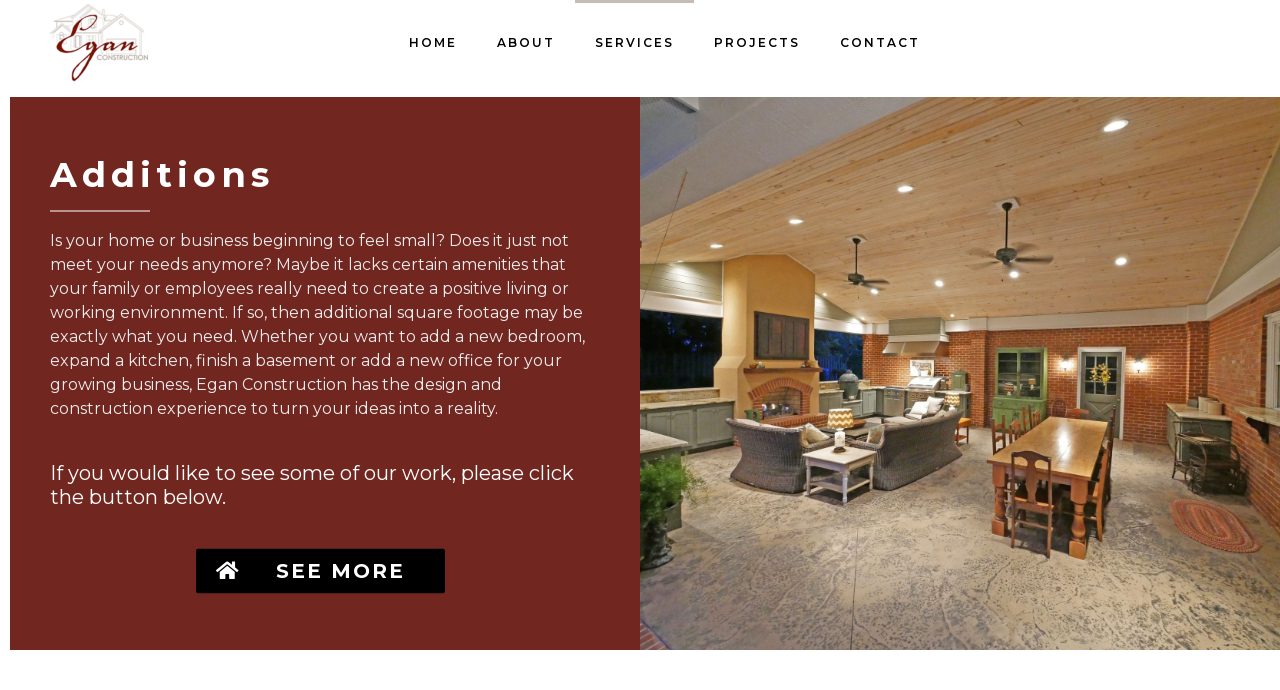

--- FILE ---
content_type: text/html; charset=UTF-8
request_url: https://eganconstruction.com/services/additions/
body_size: 16174
content:
<!DOCTYPE html>
<!--[if lt IE 7]>      <html class="no-js ie lt-ie9 lt-ie8 lt-ie7" lang="en-US"> <![endif]-->
<!--[if IE 7]>         <html class="no-js ie lt-ie9 lt-ie8" lang="en-US"> <![endif]-->
<!--[if IE 8]>         <html class="no-js ie lt-ie9" lang="en-US"> <![endif]-->
<!--[if gt IE 8]>      <html class="no-js ie lt-ie10" lang="en-US"> <![endif]-->
<!--[if gt IE 9]><!--> <html class="no-ie" lang="en-US"> <!--<![endif]-->
<head>
    <meta charset="utf-8">
    		<link rel="icon" type="image/png" href="https://eganconstruction.com/wp-content/uploads/2018/01/favicon.jpg" />
					    <meta name="viewport" content="width=device-width, initial-scale=1.0" />
    <!--[if lte IE 9]>
        <script src="https://eganconstruction.com/wp-content/themes/dfd-ronneby/assets/js/html5shiv.js"></script>
    <![endif]-->
    <!--[if lte IE 8]>
        <script src="https://eganconstruction.com/wp-content/themes/dfd-ronneby/assets/js/excanvas.compiled.js"></script>
    <![endif]-->
    <meta name='robots' content='index, follow, max-image-preview:large, max-snippet:-1, max-video-preview:-1' />

	<!-- This site is optimized with the Yoast SEO plugin v17.8 - https://yoast.com/wordpress/plugins/seo/ -->
	<title>Additions - Egan Construction</title>
	<link rel="canonical" href="https://eganconstruction.com/services/additions/" />
	<meta property="og:locale" content="en_US" />
	<meta property="og:type" content="article" />
	<meta property="og:title" content="Additions - Egan Construction" />
	<meta property="og:description" content="Homeowners sometimes outgrow their space and may need an additional room that fits their needs. Expanding your home is about more than just adding square footage. It means adding functional," />
	<meta property="og:url" content="https://eganconstruction.com/services/additions/" />
	<meta property="og:site_name" content="Egan Construction" />
	<meta property="article:modified_time" content="2022-02-16T21:36:43+00:00" />
	<meta name="twitter:card" content="summary" />
	<meta name="twitter:label1" content="Est. reading time" />
	<meta name="twitter:data1" content="4 minutes" />
	<script type="application/ld+json" class="yoast-schema-graph">{"@context":"https://schema.org","@graph":[{"@type":"WebSite","@id":"https://eganconstruction.com/#website","url":"https://eganconstruction.com/","name":"Egan Construction","description":"Egan Construction","potentialAction":[{"@type":"SearchAction","target":{"@type":"EntryPoint","urlTemplate":"https://eganconstruction.com/?s={search_term_string}"},"query-input":"required name=search_term_string"}],"inLanguage":"en-US"},{"@type":"WebPage","@id":"https://eganconstruction.com/services/additions/#webpage","url":"https://eganconstruction.com/services/additions/","name":"Additions - Egan Construction","isPartOf":{"@id":"https://eganconstruction.com/#website"},"datePublished":"2018-01-17T18:50:15+00:00","dateModified":"2022-02-16T21:36:43+00:00","breadcrumb":{"@id":"https://eganconstruction.com/services/additions/#breadcrumb"},"inLanguage":"en-US","potentialAction":[{"@type":"ReadAction","target":["https://eganconstruction.com/services/additions/"]}]},{"@type":"BreadcrumbList","@id":"https://eganconstruction.com/services/additions/#breadcrumb","itemListElement":[{"@type":"ListItem","position":1,"name":"Home","item":"https://eganconstruction.com/"},{"@type":"ListItem","position":2,"name":"Services","item":"https://eganconstruction.com/services/"},{"@type":"ListItem","position":3,"name":"Additions"}]}]}</script>
	<!-- / Yoast SEO plugin. -->


<link rel='dns-prefetch' href='//www.googletagmanager.com' />
<link rel='dns-prefetch' href='//fonts.googleapis.com' />
<link rel='dns-prefetch' href='//s.w.org' />
<link rel="alternate" type="application/rss+xml" title="Egan Construction &raquo; Feed" href="https://eganconstruction.com/feed/" />
<link rel="alternate" type="application/rss+xml" title="Egan Construction &raquo; Comments Feed" href="https://eganconstruction.com/comments/feed/" />
<link rel="alternate" type="text/calendar" title="Egan Construction &raquo; iCal Feed" href="https://eganconstruction.com/events/?ical=1" />
<link rel="alternate" type="application/rss+xml" title="Egan Construction &raquo; Additions Comments Feed" href="https://eganconstruction.com/services/additions/feed/" />
<script type="text/javascript">var $TS_VCSC_CurrentPluginRelease = "5.6.1";var $TS_VCSC_CurrentComposerRelease = "6.7.0";var $TS_VCSC_Lightbox_Activated = true;var $TS_VCSC_Lightbox_Thumbs = "bottom";var $TS_VCSC_Lightbox_Thumbsize = 50;var $TS_VCSC_Lightbox_Animation = "random";var $TS_VCSC_Lightbox_Captions = "data-title";var $TS_VCSC_Lightbox_Closer = true;var $TS_VCSC_Lightbox_Durations = 5000;var $TS_VCSC_Lightbox_Share = false;var $TS_VCSC_Lightbox_Save = false;var $TS_VCSC_Lightbox_LoadAPIs = true;var $TS_VCSC_Lightbox_Social = "fb,tw,gp,pin";var $TS_VCSC_Lightbox_NoTouch = false;var $TS_VCSC_Lightbox_BGClose = true;var $TS_VCSC_Lightbox_NoHashes = true;var $TS_VCSC_Lightbox_Keyboard = true;var $TS_VCSC_Lightbox_FullScreen = true;var $TS_VCSC_Lightbox_Zoom = true;var $TS_VCSC_Lightbox_FXSpeed = 300;var $TS_VCSC_Lightbox_Scheme = "dark";var $TS_VCSC_Lightbox_Controls = "circle";var $TS_VCSC_Lightbox_URLColor = false;var $TS_VCSC_Lightbox_Backlight = "#ffffff";var $TS_VCSC_Lightbox_UseColor = false;var $TS_VCSC_Lightbox_Overlay = "#000000";var $TS_VCSC_Lightbox_Background = "";var $TS_VCSC_Lightbox_Repeat = "no-repeat";var $TS_VCSC_Lightbox_Noise = "";var $TS_VCSC_Lightbox_CORS = false;var $TS_VCSC_Lightbox_Tapping = true;var $TS_VCSC_Lightbox_ScrollBlock = "js";var $TS_VCSC_Lightbox_Protection = "none";var $TS_VCSC_Lightbox_HistoryClose = false;var $TS_VCSC_Lightbox_CustomScroll = true;var $TS_VCSC_Lightbox_HomeURL = "https://eganconstruction.com";var $TS_VCSC_Lightbox_LastScroll = 0;var $TS_VCSC_Lightbox_Showing = false;var $TS_VCSC_Lightbox_PrettyPhoto = false;var $TS_VCSC_Lightbox_AttachAllOther = false;var $TS_VCSC_Hammer_ReleaseNew = true;</script>		<!-- This site uses the Google Analytics by ExactMetrics plugin v7.26.0 - Using Analytics tracking - https://www.exactmetrics.com/ -->
		<!-- Note: ExactMetrics is not currently configured on this site. The site owner needs to authenticate with Google Analytics in the ExactMetrics settings panel. -->
					<!-- No tracking code set -->
				<!-- / Google Analytics by ExactMetrics -->
		<script type="text/javascript">
window._wpemojiSettings = {"baseUrl":"https:\/\/s.w.org\/images\/core\/emoji\/14.0.0\/72x72\/","ext":".png","svgUrl":"https:\/\/s.w.org\/images\/core\/emoji\/14.0.0\/svg\/","svgExt":".svg","source":{"concatemoji":"https:\/\/eganconstruction.com\/wp-includes\/js\/wp-emoji-release.min.js?ver=6.0.2"}};
/*! This file is auto-generated */
!function(e,a,t){var n,r,o,i=a.createElement("canvas"),p=i.getContext&&i.getContext("2d");function s(e,t){var a=String.fromCharCode,e=(p.clearRect(0,0,i.width,i.height),p.fillText(a.apply(this,e),0,0),i.toDataURL());return p.clearRect(0,0,i.width,i.height),p.fillText(a.apply(this,t),0,0),e===i.toDataURL()}function c(e){var t=a.createElement("script");t.src=e,t.defer=t.type="text/javascript",a.getElementsByTagName("head")[0].appendChild(t)}for(o=Array("flag","emoji"),t.supports={everything:!0,everythingExceptFlag:!0},r=0;r<o.length;r++)t.supports[o[r]]=function(e){if(!p||!p.fillText)return!1;switch(p.textBaseline="top",p.font="600 32px Arial",e){case"flag":return s([127987,65039,8205,9895,65039],[127987,65039,8203,9895,65039])?!1:!s([55356,56826,55356,56819],[55356,56826,8203,55356,56819])&&!s([55356,57332,56128,56423,56128,56418,56128,56421,56128,56430,56128,56423,56128,56447],[55356,57332,8203,56128,56423,8203,56128,56418,8203,56128,56421,8203,56128,56430,8203,56128,56423,8203,56128,56447]);case"emoji":return!s([129777,127995,8205,129778,127999],[129777,127995,8203,129778,127999])}return!1}(o[r]),t.supports.everything=t.supports.everything&&t.supports[o[r]],"flag"!==o[r]&&(t.supports.everythingExceptFlag=t.supports.everythingExceptFlag&&t.supports[o[r]]);t.supports.everythingExceptFlag=t.supports.everythingExceptFlag&&!t.supports.flag,t.DOMReady=!1,t.readyCallback=function(){t.DOMReady=!0},t.supports.everything||(n=function(){t.readyCallback()},a.addEventListener?(a.addEventListener("DOMContentLoaded",n,!1),e.addEventListener("load",n,!1)):(e.attachEvent("onload",n),a.attachEvent("onreadystatechange",function(){"complete"===a.readyState&&t.readyCallback()})),(e=t.source||{}).concatemoji?c(e.concatemoji):e.wpemoji&&e.twemoji&&(c(e.twemoji),c(e.wpemoji)))}(window,document,window._wpemojiSettings);
</script>
<style type="text/css">
img.wp-smiley,
img.emoji {
	display: inline !important;
	border: none !important;
	box-shadow: none !important;
	height: 1em !important;
	width: 1em !important;
	margin: 0 0.07em !important;
	vertical-align: -0.1em !important;
	background: none !important;
	padding: 0 !important;
}
</style>
	<link rel="stylesheet" href="https://eganconstruction.com/wp-content/themes/dfd-ronneby/assets/fonts/dfd_icon_set/dfd_icon_set.css?ver=6.0.2">
<link rel="stylesheet" href="https://eganconstruction.com/wp-content/plugins/LayerSlider/static/layerslider/css/layerslider.css?ver=6.0.5">
<link rel="stylesheet" href="https://fonts.googleapis.com/css?family=Lato:100,300,regular,700,900%7COpen+Sans:300%7CIndie+Flower:regular%7COswald:300,regular,700&#038;subset=latin%2Clatin-ext">
<style id='global-styles-inline-css' type='text/css'>
body{--wp--preset--color--black: #000000;--wp--preset--color--cyan-bluish-gray: #abb8c3;--wp--preset--color--white: #ffffff;--wp--preset--color--pale-pink: #f78da7;--wp--preset--color--vivid-red: #cf2e2e;--wp--preset--color--luminous-vivid-orange: #ff6900;--wp--preset--color--luminous-vivid-amber: #fcb900;--wp--preset--color--light-green-cyan: #7bdcb5;--wp--preset--color--vivid-green-cyan: #00d084;--wp--preset--color--pale-cyan-blue: #8ed1fc;--wp--preset--color--vivid-cyan-blue: #0693e3;--wp--preset--color--vivid-purple: #9b51e0;--wp--preset--gradient--vivid-cyan-blue-to-vivid-purple: linear-gradient(135deg,rgba(6,147,227,1) 0%,rgb(155,81,224) 100%);--wp--preset--gradient--light-green-cyan-to-vivid-green-cyan: linear-gradient(135deg,rgb(122,220,180) 0%,rgb(0,208,130) 100%);--wp--preset--gradient--luminous-vivid-amber-to-luminous-vivid-orange: linear-gradient(135deg,rgba(252,185,0,1) 0%,rgba(255,105,0,1) 100%);--wp--preset--gradient--luminous-vivid-orange-to-vivid-red: linear-gradient(135deg,rgba(255,105,0,1) 0%,rgb(207,46,46) 100%);--wp--preset--gradient--very-light-gray-to-cyan-bluish-gray: linear-gradient(135deg,rgb(238,238,238) 0%,rgb(169,184,195) 100%);--wp--preset--gradient--cool-to-warm-spectrum: linear-gradient(135deg,rgb(74,234,220) 0%,rgb(151,120,209) 20%,rgb(207,42,186) 40%,rgb(238,44,130) 60%,rgb(251,105,98) 80%,rgb(254,248,76) 100%);--wp--preset--gradient--blush-light-purple: linear-gradient(135deg,rgb(255,206,236) 0%,rgb(152,150,240) 100%);--wp--preset--gradient--blush-bordeaux: linear-gradient(135deg,rgb(254,205,165) 0%,rgb(254,45,45) 50%,rgb(107,0,62) 100%);--wp--preset--gradient--luminous-dusk: linear-gradient(135deg,rgb(255,203,112) 0%,rgb(199,81,192) 50%,rgb(65,88,208) 100%);--wp--preset--gradient--pale-ocean: linear-gradient(135deg,rgb(255,245,203) 0%,rgb(182,227,212) 50%,rgb(51,167,181) 100%);--wp--preset--gradient--electric-grass: linear-gradient(135deg,rgb(202,248,128) 0%,rgb(113,206,126) 100%);--wp--preset--gradient--midnight: linear-gradient(135deg,rgb(2,3,129) 0%,rgb(40,116,252) 100%);--wp--preset--duotone--dark-grayscale: url('#wp-duotone-dark-grayscale');--wp--preset--duotone--grayscale: url('#wp-duotone-grayscale');--wp--preset--duotone--purple-yellow: url('#wp-duotone-purple-yellow');--wp--preset--duotone--blue-red: url('#wp-duotone-blue-red');--wp--preset--duotone--midnight: url('#wp-duotone-midnight');--wp--preset--duotone--magenta-yellow: url('#wp-duotone-magenta-yellow');--wp--preset--duotone--purple-green: url('#wp-duotone-purple-green');--wp--preset--duotone--blue-orange: url('#wp-duotone-blue-orange');--wp--preset--font-size--small: 13px;--wp--preset--font-size--medium: 20px;--wp--preset--font-size--large: 36px;--wp--preset--font-size--x-large: 42px;}.has-black-color{color: var(--wp--preset--color--black) !important;}.has-cyan-bluish-gray-color{color: var(--wp--preset--color--cyan-bluish-gray) !important;}.has-white-color{color: var(--wp--preset--color--white) !important;}.has-pale-pink-color{color: var(--wp--preset--color--pale-pink) !important;}.has-vivid-red-color{color: var(--wp--preset--color--vivid-red) !important;}.has-luminous-vivid-orange-color{color: var(--wp--preset--color--luminous-vivid-orange) !important;}.has-luminous-vivid-amber-color{color: var(--wp--preset--color--luminous-vivid-amber) !important;}.has-light-green-cyan-color{color: var(--wp--preset--color--light-green-cyan) !important;}.has-vivid-green-cyan-color{color: var(--wp--preset--color--vivid-green-cyan) !important;}.has-pale-cyan-blue-color{color: var(--wp--preset--color--pale-cyan-blue) !important;}.has-vivid-cyan-blue-color{color: var(--wp--preset--color--vivid-cyan-blue) !important;}.has-vivid-purple-color{color: var(--wp--preset--color--vivid-purple) !important;}.has-black-background-color{background-color: var(--wp--preset--color--black) !important;}.has-cyan-bluish-gray-background-color{background-color: var(--wp--preset--color--cyan-bluish-gray) !important;}.has-white-background-color{background-color: var(--wp--preset--color--white) !important;}.has-pale-pink-background-color{background-color: var(--wp--preset--color--pale-pink) !important;}.has-vivid-red-background-color{background-color: var(--wp--preset--color--vivid-red) !important;}.has-luminous-vivid-orange-background-color{background-color: var(--wp--preset--color--luminous-vivid-orange) !important;}.has-luminous-vivid-amber-background-color{background-color: var(--wp--preset--color--luminous-vivid-amber) !important;}.has-light-green-cyan-background-color{background-color: var(--wp--preset--color--light-green-cyan) !important;}.has-vivid-green-cyan-background-color{background-color: var(--wp--preset--color--vivid-green-cyan) !important;}.has-pale-cyan-blue-background-color{background-color: var(--wp--preset--color--pale-cyan-blue) !important;}.has-vivid-cyan-blue-background-color{background-color: var(--wp--preset--color--vivid-cyan-blue) !important;}.has-vivid-purple-background-color{background-color: var(--wp--preset--color--vivid-purple) !important;}.has-black-border-color{border-color: var(--wp--preset--color--black) !important;}.has-cyan-bluish-gray-border-color{border-color: var(--wp--preset--color--cyan-bluish-gray) !important;}.has-white-border-color{border-color: var(--wp--preset--color--white) !important;}.has-pale-pink-border-color{border-color: var(--wp--preset--color--pale-pink) !important;}.has-vivid-red-border-color{border-color: var(--wp--preset--color--vivid-red) !important;}.has-luminous-vivid-orange-border-color{border-color: var(--wp--preset--color--luminous-vivid-orange) !important;}.has-luminous-vivid-amber-border-color{border-color: var(--wp--preset--color--luminous-vivid-amber) !important;}.has-light-green-cyan-border-color{border-color: var(--wp--preset--color--light-green-cyan) !important;}.has-vivid-green-cyan-border-color{border-color: var(--wp--preset--color--vivid-green-cyan) !important;}.has-pale-cyan-blue-border-color{border-color: var(--wp--preset--color--pale-cyan-blue) !important;}.has-vivid-cyan-blue-border-color{border-color: var(--wp--preset--color--vivid-cyan-blue) !important;}.has-vivid-purple-border-color{border-color: var(--wp--preset--color--vivid-purple) !important;}.has-vivid-cyan-blue-to-vivid-purple-gradient-background{background: var(--wp--preset--gradient--vivid-cyan-blue-to-vivid-purple) !important;}.has-light-green-cyan-to-vivid-green-cyan-gradient-background{background: var(--wp--preset--gradient--light-green-cyan-to-vivid-green-cyan) !important;}.has-luminous-vivid-amber-to-luminous-vivid-orange-gradient-background{background: var(--wp--preset--gradient--luminous-vivid-amber-to-luminous-vivid-orange) !important;}.has-luminous-vivid-orange-to-vivid-red-gradient-background{background: var(--wp--preset--gradient--luminous-vivid-orange-to-vivid-red) !important;}.has-very-light-gray-to-cyan-bluish-gray-gradient-background{background: var(--wp--preset--gradient--very-light-gray-to-cyan-bluish-gray) !important;}.has-cool-to-warm-spectrum-gradient-background{background: var(--wp--preset--gradient--cool-to-warm-spectrum) !important;}.has-blush-light-purple-gradient-background{background: var(--wp--preset--gradient--blush-light-purple) !important;}.has-blush-bordeaux-gradient-background{background: var(--wp--preset--gradient--blush-bordeaux) !important;}.has-luminous-dusk-gradient-background{background: var(--wp--preset--gradient--luminous-dusk) !important;}.has-pale-ocean-gradient-background{background: var(--wp--preset--gradient--pale-ocean) !important;}.has-electric-grass-gradient-background{background: var(--wp--preset--gradient--electric-grass) !important;}.has-midnight-gradient-background{background: var(--wp--preset--gradient--midnight) !important;}.has-small-font-size{font-size: var(--wp--preset--font-size--small) !important;}.has-medium-font-size{font-size: var(--wp--preset--font-size--medium) !important;}.has-large-font-size{font-size: var(--wp--preset--font-size--large) !important;}.has-x-large-font-size{font-size: var(--wp--preset--font-size--x-large) !important;}
</style>
<link rel="stylesheet" href="https://eganconstruction.com/wp-content/plugins/contact-form-7/includes/css/styles.css?ver=5.5.3">
<link rel="stylesheet" href="https://eganconstruction.com/wp-content/plugins/essential-grid/public/assets/css/settings.css?ver=3.0.13">
<link rel="stylesheet" href="https://eganconstruction.com/wp-content/plugins/essential-grid/public/assets/font/fontello/css/fontello.css?ver=3.0.13">
<link rel="stylesheet" href="https://eganconstruction.com/wp-content/plugins/responsive-maps-plugin/includes/css/resmap.min.css?ver=4.0">
<style id='woocommerce-inline-inline-css' type='text/css'>
.woocommerce form .form-row .required { visibility: visible; }
</style>
<link rel="stylesheet" href="https://eganconstruction.com/wp-content/themes/dfd-ronneby/assets/css/visual-composer.css">
<link rel="stylesheet" href="https://eganconstruction.com/wp-content/themes/dfd-ronneby/assets/css/app.css">
<link rel="stylesheet" href="https://eganconstruction.com/wp-content/themes/dfd-ronneby/assets/css/woocommerce.css">
<link rel="stylesheet" href="https://eganconstruction.com/wp-content/themes/dfd-ronneby/assets/css/mobile-responsive.css">
<link rel="stylesheet" href="//eganconstruction.com/wp-content/uploads/redux/options.css">
<link rel="stylesheet" href="https://eganconstruction.com/wp-content/themes/dfd-ronneby_child/style.css">
<style id='main-style-inline-css' type='text/css'>
body {background-repeat: repeat !important;}
</style>
<link rel="stylesheet" href="https://eganconstruction.com/wp-content/themes/dfd-ronneby/assets/css/site-preloader.css">
<link rel="stylesheet" href="https://eganconstruction.com/wp-content/plugins/elementor/assets/lib/eicons/css/elementor-icons.min.css?ver=5.29.0">
<link rel="stylesheet" href="https://eganconstruction.com/wp-content/plugins/elementor/assets/css/frontend-lite.min.css?ver=3.21.0">
<link rel="stylesheet" href="https://eganconstruction.com/wp-content/plugins/elementor/assets/lib/swiper/v8/css/swiper.min.css?ver=8.4.5">
<link rel="stylesheet" href="https://eganconstruction.com/wp-content/uploads/elementor/css/post-5901.css?ver=1713255150">
<link rel="stylesheet" href="https://eganconstruction.com/wp-content/uploads/elementor/css/global.css?ver=1713255152">
<link rel="stylesheet" href="https://eganconstruction.com/wp-content/uploads/elementor/css/post-5372.css?ver=1713255152">
<link rel="stylesheet" href="https://eganconstruction.com/wp-content/plugins/js_composer/assets/css/js_composer.min.css?ver=6.7.0">
<link rel="stylesheet" href="https://fonts.googleapis.com/css?family=texgyreadventorregular%7CMontserrat%3A100%2C200%2C300%2C400%2C500%2C600%2C700%2C800%2C900%2C100italic%2C200italic%2C300italic%2C400italic%2C500italic%2C600italic%2C700italic%2C800italic%2C900italic%7CDroid+Serif%3A400%2C700%2C400italic%2C700italic&#038;subset=latin&#038;ver=1562168977">
<link rel="stylesheet" href="https://fonts.googleapis.com/css?family=Roboto%3A100%2C100italic%2C200%2C200italic%2C300%2C300italic%2C400%2C400italic%2C500%2C500italic%2C600%2C600italic%2C700%2C700italic%2C800%2C800italic%2C900%2C900italic%7CRoboto+Slab%3A100%2C100italic%2C200%2C200italic%2C300%2C300italic%2C400%2C400italic%2C500%2C500italic%2C600%2C600italic%2C700%2C700italic%2C800%2C800italic%2C900%2C900italic&#038;display=auto&#038;ver=6.0.2">
<link rel="stylesheet" href="https://eganconstruction.com/wp-content/plugins/elementor/assets/lib/font-awesome/css/fontawesome.min.css?ver=5.15.3">
<link rel="stylesheet" href="https://eganconstruction.com/wp-content/plugins/elementor/assets/lib/font-awesome/css/solid.min.css?ver=5.15.3">
<link rel="preconnect" href="https://fonts.gstatic.com/" crossorigin><script type='text/javascript' src='https://eganconstruction.com/wp-includes/js/jquery/jquery.min.js?ver=3.6.0' id='jquery-core-js'></script>
<script type='text/javascript' src='https://eganconstruction.com/wp-includes/js/jquery/jquery-migrate.min.js?ver=3.3.2' id='jquery-migrate-js'></script>
<script type='text/javascript' src='https://eganconstruction.com/wp-content/plugins/LayerSlider/static/layerslider/js/greensock.js?ver=1.19.0' id='greensock-js'></script>
<script type='text/javascript' id='layerslider-js-extra'>
/* <![CDATA[ */
var LS_Meta = {"v":"6.0.5"};
/* ]]> */
</script>
<script type='text/javascript' src='https://eganconstruction.com/wp-content/plugins/LayerSlider/static/layerslider/js/layerslider.kreaturamedia.jquery.js?ver=6.0.5' id='layerslider-js'></script>
<script type='text/javascript' src='https://eganconstruction.com/wp-content/plugins/LayerSlider/static/layerslider/js/layerslider.transitions.js?ver=6.0.5' id='layerslider-transitions-js'></script>
<script type='text/javascript' src='https://eganconstruction.com/wp-content/plugins/woocommerce/assets/js/jquery-blockui/jquery.blockUI.min.js?ver=2.7.0-wc.6.7.0' id='jquery-blockui-js'></script>
<script type='text/javascript' id='wc-add-to-cart-js-extra'>
/* <![CDATA[ */
var wc_add_to_cart_params = {"ajax_url":"\/wp-admin\/admin-ajax.php","wc_ajax_url":"\/?wc-ajax=%%endpoint%%","i18n_view_cart":"View cart","cart_url":"https:\/\/eganconstruction.com","is_cart":"","cart_redirect_after_add":"no"};
/* ]]> */
</script>
<script type='text/javascript' src='https://eganconstruction.com/wp-content/plugins/woocommerce/assets/js/frontend/add-to-cart.min.js?ver=6.7.0' id='wc-add-to-cart-js'></script>
<script type='text/javascript' src='https://eganconstruction.com/wp-content/plugins/js_composer/assets/js/vendors/woocommerce-add-to-cart.js?ver=6.7.0' id='vc_woocommerce-add-to-cart-js-js'></script>
<script type='text/javascript' src='https://eganconstruction.com/wp-content/themes/dfd-ronneby/assets/js/jquery.queryloader2.min.js' id='dfd_queryloader2-js'></script>

<!-- Google Analytics snippet added by Site Kit -->
<script type='text/javascript' src='https://www.googletagmanager.com/gtag/js?id=UA-209751087-1' id='google_gtagjs-js' async></script>
<script type='text/javascript' id='google_gtagjs-js-after'>
window.dataLayer = window.dataLayer || [];function gtag(){dataLayer.push(arguments);}
gtag('set', 'linker', {"domains":["eganconstruction.com"]} );
gtag("js", new Date());
gtag("set", "developer_id.dZTNiMT", true);
gtag("config", "UA-209751087-1", {"anonymize_ip":true});
gtag("config", "G-91NQBPKP2S");
</script>

<!-- End Google Analytics snippet added by Site Kit -->
<meta name="generator" content="Powered by LayerSlider 6.0.5 - Multi-Purpose, Responsive, Parallax, Mobile-Friendly Slider Plugin for WordPress." />
<!-- LayerSlider updates and docs at: https://layerslider.kreaturamedia.com -->
<link rel="https://api.w.org/" href="https://eganconstruction.com/wp-json/" /><link rel="alternate" type="application/json" href="https://eganconstruction.com/wp-json/wp/v2/pages/5372" /><link rel="EditURI" type="application/rsd+xml" title="RSD" href="https://eganconstruction.com/xmlrpc.php?rsd" />
<link rel="wlwmanifest" type="application/wlwmanifest+xml" href="https://eganconstruction.com/wp-includes/wlwmanifest.xml" /> 
<meta name="generator" content="WordPress 6.0.2" />
<meta name="generator" content="WooCommerce 6.7.0" />
<link rel='shortlink' href='https://eganconstruction.com/?p=5372' />
<link rel="alternate" type="application/json+oembed" href="https://eganconstruction.com/wp-json/oembed/1.0/embed?url=https%3A%2F%2Feganconstruction.com%2Fservices%2Fadditions%2F" />
<link rel="alternate" type="text/xml+oembed" href="https://eganconstruction.com/wp-json/oembed/1.0/embed?url=https%3A%2F%2Feganconstruction.com%2Fservices%2Fadditions%2F&#038;format=xml" />
<meta name="generator" content="Site Kit by Google 1.47.0" /><meta name="tec-api-version" content="v1"><meta name="tec-api-origin" content="https://eganconstruction.com"><link rel="alternate" href="https://eganconstruction.com/wp-json/tribe/events/v1/" />	<noscript><style>.woocommerce-product-gallery{ opacity: 1 !important; }</style></noscript>
	<meta name="generator" content="Elementor 3.21.0; features: e_optimized_assets_loading, e_optimized_css_loading, additional_custom_breakpoints; settings: css_print_method-external, google_font-enabled, font_display-auto">
<style type="text/css">.recentcomments a{display:inline !important;padding:0 !important;margin:0 !important;}</style><meta name="generator" content="Powered by WPBakery Page Builder - drag and drop page builder for WordPress."/>
<meta name="generator" content="Powered by Slider Revolution 6.5.11 - responsive, Mobile-Friendly Slider Plugin for WordPress with comfortable drag and drop interface." />
<script type="text/javascript">function setREVStartSize(e){
			//window.requestAnimationFrame(function() {				 
				window.RSIW = window.RSIW===undefined ? window.innerWidth : window.RSIW;	
				window.RSIH = window.RSIH===undefined ? window.innerHeight : window.RSIH;	
				try {								
					var pw = document.getElementById(e.c).parentNode.offsetWidth,
						newh;
					pw = pw===0 || isNaN(pw) ? window.RSIW : pw;
					e.tabw = e.tabw===undefined ? 0 : parseInt(e.tabw);
					e.thumbw = e.thumbw===undefined ? 0 : parseInt(e.thumbw);
					e.tabh = e.tabh===undefined ? 0 : parseInt(e.tabh);
					e.thumbh = e.thumbh===undefined ? 0 : parseInt(e.thumbh);
					e.tabhide = e.tabhide===undefined ? 0 : parseInt(e.tabhide);
					e.thumbhide = e.thumbhide===undefined ? 0 : parseInt(e.thumbhide);
					e.mh = e.mh===undefined || e.mh=="" || e.mh==="auto" ? 0 : parseInt(e.mh,0);		
					if(e.layout==="fullscreen" || e.l==="fullscreen") 						
						newh = Math.max(e.mh,window.RSIH);					
					else{					
						e.gw = Array.isArray(e.gw) ? e.gw : [e.gw];
						for (var i in e.rl) if (e.gw[i]===undefined || e.gw[i]===0) e.gw[i] = e.gw[i-1];					
						e.gh = e.el===undefined || e.el==="" || (Array.isArray(e.el) && e.el.length==0)? e.gh : e.el;
						e.gh = Array.isArray(e.gh) ? e.gh : [e.gh];
						for (var i in e.rl) if (e.gh[i]===undefined || e.gh[i]===0) e.gh[i] = e.gh[i-1];
											
						var nl = new Array(e.rl.length),
							ix = 0,						
							sl;					
						e.tabw = e.tabhide>=pw ? 0 : e.tabw;
						e.thumbw = e.thumbhide>=pw ? 0 : e.thumbw;
						e.tabh = e.tabhide>=pw ? 0 : e.tabh;
						e.thumbh = e.thumbhide>=pw ? 0 : e.thumbh;					
						for (var i in e.rl) nl[i] = e.rl[i]<window.RSIW ? 0 : e.rl[i];
						sl = nl[0];									
						for (var i in nl) if (sl>nl[i] && nl[i]>0) { sl = nl[i]; ix=i;}															
						var m = pw>(e.gw[ix]+e.tabw+e.thumbw) ? 1 : (pw-(e.tabw+e.thumbw)) / (e.gw[ix]);					
						newh =  (e.gh[ix] * m) + (e.tabh + e.thumbh);
					}
					var el = document.getElementById(e.c);
					if (el!==null && el) el.style.height = newh+"px";					
					el = document.getElementById(e.c+"_wrapper");
					if (el!==null && el) {
						el.style.height = newh+"px";
						el.style.display = "block";
					}
				} catch(e){
					console.log("Failure at Presize of Slider:" + e)
				}					   
			//});
		  };</script>
<style type="text/css" data-type="vc_shortcodes-custom-css">.vc_custom_1516204313896{background-color: #722620 !important;}.vc_custom_1515775953552{padding: 50px !important;}.vc_custom_1516214595732{padding-top: 200px !important;padding-bottom: 200px !important;background-image: url(https://eganconstruction.com/wp-content/uploads/2018/01/linville-outdoor-2.jpg?id=5348) !important;background-position: center !important;background-repeat: no-repeat !important;background-size: cover !important;}.vc_custom_1516215972398{margin-bottom: 20px !important;}.vc_custom_1516216376132{margin-top: 40px !important;margin-bottom: 40px !important;}</style><noscript><style> .wpb_animate_when_almost_visible { opacity: 1; }</style></noscript></head>
<body class="page-template page-template-page-custom page-template-page-custom-php page page-id-5372 page-child parent-pageid-11 theme-dfd-ronneby woocommerce-no-js tribe-no-js dfd-page-title-additions dfd-smooth-scroll wpb-js-composer js-comp-ver-6.7.0 vc_responsive elementor-default elementor-kit-5901 elementor-page elementor-page-5372" data-directory="https://eganconstruction.com/wp-content/themes/dfd-ronneby"  data-header-responsive-width="1101" data-lazy-load-offset="140%" data-share-pretty="Share" data-next-pretty="next" data-prev-pretty="prev">
					<script type="text/javascript">
				(function($) {
					$('head').append('<style type="text/css">#qLpercentage {font-family: texgyreadventorregular;font-size: 45px;font-style: normal;text-transform: uppercase;line-height: 55px;letter-spacing: 2px;color: #ffffff;}</style>');
				})(jQuery);
				</script>
							<div id="qLoverlay">';
				<div id="qLbar_wrap" class="dfd_preloader_" style="">
									</div>
			</div>
					
				<div class="form-search-section" style="display: none;">
	<div class="row">
		<form role="search" method="get" id="searchform_696ae658d49c9" class="form-search" action="https://eganconstruction.com/">
	<i class="dfdicon-header-search-icon inside-search-icon"></i>
	<input type="text" value="" name="s" id="s_696ae658d49c8" class="search-query" placeholder="Search on site..." aria-label="Search on site">
	<input type="submit" value="Search" class="btn">
	<i class="header-search-switcher close-search"></i>
	</form>	</div>
</div><div id="header-container" class="header-style-1 header-layout-boxed sticky-header-enabled simple logo-position-left menu-position-top  dfd-new-headers dfd-enable-mega-menu dfd-enable-headroom without-top-panel">
	<section id="header">
						<div class="header-wrap">
			<div class="row decorated">
				<div class="columns twelve header-main-panel">
					<div class="header-col-left">
													<div class="mobile-logo">
																	<a href="https://eganconstruction.com" title="Home"><img src="https://eganconstruction.com/wp-content/uploads/2017/11/Egan-Logo_full-color-125.png" alt="logo"/></a>
															</div>
																				<div class="logo-for-panel">
		<div class="inline-block">
			<a href="https://eganconstruction.com">
				<img src="https://eganconstruction.com/wp-content/uploads/2017/11/Egan-Logo_full-color-125-98x78.png" alt="Egan Construction" data-retina="https://eganconstruction.com/wp-content/uploads/2017/11/Egan-Logo_full-color-125.png" data-retina_w="157" data-retina_h="125" style="height: 78px;" />
			</a>
		</div>
	</div>
																	</div>
					<div class="header-col-right text-center clearfix">
															<div class="header-icons-wrapper">
									<div class="dl-menuwrapper">
	<a href="#sidr" class="dl-trigger icon-mobile-menu dfd-vertical-aligned" id="mobile-menu" aria-label="Open mobile menu">
		<span class="icon-wrap dfd-middle-line"></span>
		<span class="icon-wrap dfd-top-line"></span>
		<span class="icon-wrap dfd-bottom-line"></span>
	</a>
</div>																																												</div>
																			</div>
					<div class="header-col-fluid">
													<a href="https://eganconstruction.com" title="Home" class="fixed-header-logo">
								<img src="https://eganconstruction.com/wp-content/uploads/2017/11/Egan-Logo_full-color-125.png" alt="logo"/>
							</a>
												<nav class="mega-menu clearfix  dfd-disable-menu-line-animated text-right" id="main_mega_menu">
	<ul id="menu-primary-top-menu" class="nav-menu menu-primary-navigation menu-clonable-for-mobiles"><li id="nav-menu-item-5366-696ae658d6a37" class="mega-menu-item nav-item menu-item-depth-0 "><a href="https://eganconstruction.com/" class="menu-link main-menu-link item-title">Home</a></li>
<li id="nav-menu-item-5392-696ae658d6a76" class="mega-menu-item nav-item menu-item-depth-0 has-submenu "><a href="https://eganconstruction.com/about/" class="menu-link main-menu-link item-title">About</a>
<div class="sub-nav"><ul class="menu-depth-1 sub-menu sub-nav-group"  >
	<li id="nav-menu-item-5546-696ae658d6aab" class="mega-menu-item sub-nav-item menu-item-depth-1 "><a href="https://eganconstruction.com/about/testimonials/" class="menu-link sub-menu-link">Testimonials</a></li>
	<li id="nav-menu-item-5566-696ae658d6ae1" class="mega-menu-item sub-nav-item menu-item-depth-1 "><a href="https://eganconstruction.com/about/submit-a-testimonial/" class="menu-link sub-menu-link">Submit A Testimonial</a></li>
	<li id="nav-menu-item-5537-696ae658d6b0d" class="mega-menu-item sub-nav-item menu-item-depth-1 "><a href="https://eganconstruction.com/awards/" class="menu-link sub-menu-link">Awards</a></li>
</ul></div>
</li>
<li id="nav-menu-item-5190-696ae658d6b39" class="mega-menu-item nav-item menu-item-depth-0 current-menu-ancestor current-menu-parent has-submenu "><a href="#" class="menu-link main-menu-link item-title">Services</a>
<div class="sub-nav"><ul class="menu-depth-1 sub-menu sub-nav-group"   data-limit-columns="6">
	<li id="nav-menu-item-5383-696ae658d6b66" class="mega-menu-item sub-nav-item menu-item-depth-1 "><a href="https://eganconstruction.com/services/custom-homes/" class="menu-link sub-menu-link">Custom Homes</a></li>
	<li id="nav-menu-item-5371-696ae658d6b8f" class="mega-menu-item sub-nav-item menu-item-depth-1 "><a href="https://eganconstruction.com/services/remodel/" class="menu-link sub-menu-link">Remodel</a></li>
	<li id="nav-menu-item-5384-696ae658d6bb7" class="mega-menu-item sub-nav-item menu-item-depth-1 current-menu-item "><a href="https://eganconstruction.com/services/additions/" class="menu-link sub-menu-link">Additions</a></li>
	<li id="nav-menu-item-5382-696ae658d6bdd" class="mega-menu-item sub-nav-item menu-item-depth-1 "><a href="https://eganconstruction.com/services/commercial/" class="menu-link sub-menu-link">Commercial</a></li>
	<li id="nav-menu-item-5504-696ae658d6c03" class="mega-menu-item sub-nav-item menu-item-depth-1 "><a href="https://eganconstruction.com/services/design/" class="menu-link sub-menu-link">Design</a></li>
	<li id="nav-menu-item-5680-696ae658d6c28" class="mega-menu-item sub-nav-item menu-item-depth-1 "><a href="https://eganconstruction.com/services/electrical/" class="menu-link sub-menu-link">Electrical</a></li>
</ul></div>
</li>
<li id="nav-menu-item-5246-696ae658d6c50" class="mega-menu-item nav-item menu-item-depth-0 "><a href="https://eganconstruction.com/projects/" class="menu-link main-menu-link item-title">Projects</a></li>
<li id="nav-menu-item-5390-696ae658d6c76" class="mega-menu-item nav-item menu-item-depth-0 "><a href="https://eganconstruction.com/contact/" class="menu-link main-menu-link item-title">Contact</a></li>
</ul>	<i class="carousel-nav prev dfd-icon-left_2"></i>
	<i class="carousel-nav next dfd-icon-right_2"></i>
</nav>
					</div>
				</div>
			</div>
		</div>
			</section>
	</div>			<div id="main-wrap" class="">
				<div id="change_wrap_div">
<section id="layout" class="no-title">


        			<div data-elementor-type="wp-page" data-elementor-id="5372" class="elementor elementor-5372">
						<section class="elementor-section elementor-top-section elementor-element elementor-element-3a9f017f elementor-section-boxed elementor-section-height-default elementor-section-height-default" data-id="3a9f017f" data-element_type="section">
						<div class="elementor-container elementor-column-gap-default">
					<div class="elementor-column elementor-col-100 elementor-top-column elementor-element elementor-element-cfdaf55" data-id="cfdaf55" data-element_type="column">
			<div class="elementor-widget-wrap">
							</div>
		</div>
					</div>
		</section>
				<section class="elementor-section elementor-top-section elementor-element elementor-element-3c2c3e2 elementor-section-full_width elementor-section-height-default elementor-section-height-default" data-id="3c2c3e2" data-element_type="section">
						<div class="elementor-container elementor-column-gap-default">
					<div class="elementor-column elementor-col-100 elementor-top-column elementor-element elementor-element-4f8b0d6" data-id="4f8b0d6" data-element_type="column">
			<div class="elementor-widget-wrap elementor-element-populated">
						<div class="elementor-element elementor-element-4adb255 elementor-widget elementor-widget-shortcode" data-id="4adb255" data-element_type="widget" data-widget_type="shortcode.default">
				<div class="elementor-widget-container">
					<div class="elementor-shortcode"><div  class="vc-row-wrapper full_width_content equal-height-columns mobile-destroy-equal-heights vc-row-destroy-equal-heights-696ae658ecf7e aligh-content-verticaly vc_custom_1516204313896"  data-resolution="800"data-parallax_sense="30"><div class="wpb_row row" >
	<div class="six columns vc-column-extra-class-696ae658ed6d2 vc_custom_1515775953552" data-parallax_sense="30">
		<div class="wpb_wrapper">
			<div class="dfd-heading-shortcode"><div class="dfd-heading-module-wrap  text-left style_01 dfd-heading-696ae658ed7a8 dfd-disable-resposive-headings" id="dfd-heading-696ae658ed7a8" ><div class="inline-block"><div class="dfd-heading-module"><h3 class="widget-title dfd-title " style="font-family:Montserrat; font-weight:700; font-style:normal; color: #ffffff !important; ">Additions</h3><div class="dfd-heading-delimiter dfd-img-lazy-load"></div></div></div></div><script type="text/javascript">
									(function($) {
										$("head").append("<style>.dfd-heading-696ae658ed7a8.dfd-heading-module-wrap .dfd-heading-module .dfd-heading-delimiter {border-bottom-style:solid;border-bottom-width:1px;width:100px;border-bottom-color:#ffffff;}.dfd-heading-696ae658ed7a8.dfd-heading-module-wrap .dfd-heading-module .dfd-heading-delimiter {margin-top:10px;margin-bottom:10px;}</style>");
									})(jQuery);
								</script></div>
	<div class="wpb_text_column wpb_content_element  vc_custom_1516215972398" >
		<div class="wpb_wrapper">
			<p class="white-paragraph">Is your home or business beginning to feel small? Does it just not meet your needs anymore? Maybe it lacks certain amenities that your family or employees really need to create a positive living or working environment. If so, then additional square footage may be exactly what you need. Whether you want to add a new bedroom, expand a kitchen, finish a basement or add a new office for your growing business, Egan Construction has the design and construction experience to turn your ideas into a reality.</p>

		</div> 
	</div> 
	<div class="wpb_text_column wpb_content_element  vc_custom_1516216376132" >
		<div class="wpb_wrapper">
			<p class="large-paragraph"><span style="color: #ffffff;">If you would like to see some of our work, please click the button below.</span></p>

		</div> 
	</div> <div id="dfd-button-696ae658edfae" class="dfd-button-module-wrap dfd-button-696ae658edfae"><div class="dfd-button-module  style_2 text-center dfd-horizontal dfd-left-to-right dfd-button-icon-left dfd-button-icon-hover-simple" ><a href="https://eganconstruction.com/projects/" class="dfd-button-link"><span class="dfd-button-inner-cover"><span class="dfd-button-text-main"><i class="fa fa-home"></i>See More</span></span></a></div><script type="text/javascript">
									(function($) {$("head").append("<style>#dfd-button-696ae658edfae.dfd-button-module-wrap .dfd-button-module .dfd-button-link .dfd-button-inner-cover .dfd-button-text-main, .dfd-button-696ae658edfae.dfd-button-module-wrap .dfd-button-module .dfd-button-link .dfd-button-inner-cover .dfd-button-text-main, .dfd-button-696ae658edfae.dfd-button-module-wrap .dfd-button-module .dfd-button-link .dfd-button-inner-cover .dfd-button-text-hover, #dfd-button-696ae658edfae.dfd-button-module-wrap .dfd-button-module .dfd-button-link .dfd-button-inner-cover .dfd-button-text-hover {font-family:Montserrat; font-weight:400; font-style:normal; font-size: 20px; font-weight:bold; }#dfd-button-696ae658edfae.dfd-button-module-wrap .dfd-button-module .dfd-button-link .dfd-button-inner-cover .dfd-button-text-main,.dfd-button-696ae658edfae.dfd-button-module-wrap .dfd-button-module .dfd-button-link .dfd-button-inner-cover .dfd-button-text-main {color: #ffffff}#dfd-button-696ae658edfae.dfd-button-module-wrap .dfd-button-module .dfd-button-link .dfd-button-inner-cover,.dfd-button-696ae658edfae.dfd-button-module-wrap .dfd-button-module .dfd-button-link .dfd-button-border-decoration,.dfd-button-696ae658edfae.dfd-button-module-wrap .dfd-button-module .dfd-button-link .dfd-button-inner-cover {border-radius:2px;}#dfd-button-696ae658edfae.dfd-button-module-wrap .dfd-button-module:not(.style_4) .dfd-button-link .dfd-button-inner-cover:before,#dfd-button-696ae658edfae.dfd-button-module-wrap .dfd-button-module.style_4 .dfd-button-link .dfd-button-inner-cover:after,#dfd-button-696ae658edfae.dfd-button-module-wrap .dfd-button-module.style_6 .dfd-button-link .dfd-button-inner-cover .dfd-button-text-main,.dfd-button-696ae658edfae.dfd-button-module-wrap .dfd-button-module:not(.style_4) .dfd-button-link .dfd-button-inner-cover:before,.dfd-button-696ae658edfae.dfd-button-module-wrap .dfd-button-module.style_4 .dfd-button-link .dfd-button-inner-cover:after,.dfd-button-696ae658edfae.dfd-button-module-wrap .dfd-button-module.style_6 .dfd-button-link .dfd-button-inner-cover .dfd-button-text-main {background: #000000;border-style:none;border-width:1px;border-radius:2px;border-color:#1b1b1b;}#dfd-button-696ae658edfae.dfd-button-module-wrap .dfd-button-module:not(.style_6) .dfd-button-link:hover .dfd-button-inner-cover .dfd-button-text-main,#dfd-button-696ae658edfae.dfd-button-module-wrap .dfd-button-module .dfd-button-link .dfd-button-inner-cover .dfd-button-text-hover,.dfd-button-696ae658edfae.dfd-button-module-wrap .dfd-button-module:not(.style_6) .dfd-button-link:hover .dfd-button-inner-cover .dfd-button-text-main,.dfd-button-696ae658edfae.dfd-button-module-wrap .dfd-button-module .dfd-button-link .dfd-button-inner-cover .dfd-button-text-hover {color: #722620;}#dfd-button-696ae658edfae.dfd-button-module-wrap .dfd-button-module .dfd-button-link:hover .dfd-button-inner-cover,.dfd-button-696ae658edfae.dfd-button-module-wrap .dfd-button-module .dfd-button-link:hover .dfd-button-border-decoration,.dfd-button-696ae658edfae.dfd-button-module-wrap .dfd-button-module .dfd-button-link:hover .dfd-button-inner-cover {border-radius:2px;}#dfd-button-696ae658edfae.dfd-button-module-wrap .dfd-button-module:not(.style_4) .dfd-button-link .dfd-button-inner-cover:after,#dfd-button-696ae658edfae.dfd-button-module-wrap .dfd-button-module.style_4 .dfd-button-link .dfd-button-inner-cover:before,#dfd-button-696ae658edfae.dfd-button-module-wrap .dfd-button-module .dfd-button-link .dfd-button-inner-cover .dfd-button-text-hover .dfd-button-696ae658edfae.dfd-button-module-wrap .dfd-button-module:not(.style_4) .dfd-button-link .dfd-button-inner-cover:after,.dfd-button-696ae658edfae.dfd-button-module-wrap .dfd-button-module.style_4 .dfd-button-link .dfd-button-inner-cover:before,.dfd-button-696ae658edfae.dfd-button-module-wrap .dfd-button-module .dfd-button-link .dfd-button-inner-cover .dfd-button-text-hover {background: #ede6cf;border-style:none;border-width:1px;border-radius:2px;border-color:#c39f76;}#dfd-button-696ae658edfae.dfd-button-module-wrap .dfd-button-module.style_3 .dfd-button-link:hover .dfd-button-inner-cover:before,#dfd-button-696ae658edfae.dfd-button-module-wrap .dfd-button-module.style_4 .dfd-button-link:hover .dfd-button-inner-cover:before,.dfd-button-696ae658edfae.dfd-button-module-wrap .dfd-button-module.style_3 .dfd-button-link:hover .dfd-button-inner-cover:before,.dfd-button-696ae658edfae.dfd-button-module-wrap .dfd-button-module.style_4 .dfd-button-link:hover .dfd-button-inner-cover:before {border-style:none;border-width:1px;border-radius:2px;border-color:#c39f76;}#dfd-button-696ae658edfae.dfd-button-module-wrap .dfd-button-module .dfd-button-link .dfd-button-inner-cover .dfd-button-text-main i,.dfd-button-696ae658edfae.dfd-button-module-wrap .dfd-button-module .dfd-button-link .dfd-button-inner-cover .dfd-button-text-main i {color: #ffffff;}#dfd-button-696ae658edfae.dfd-button-module-wrap .dfd-button-module .dfd-button-link:hover .dfd-button-inner-cover .dfd-button-text-main i,.dfd-button-696ae658edfae.dfd-button-module-wrap .dfd-button-module .dfd-button-link:hover .dfd-button-inner-cover .dfd-button-text-main i {color: #722620;}</style>")
									})(jQuery);
								</script></div>
		</div> 
	</div> 

	<div class="six columns vc-column-extra-class-696ae658ee256 vc_custom_1516214595732" data-parallax_sense="30">
		<div class="wpb_wrapper">
			
		</div> <script type="text/javascript">(function($) {$("head").append("<style>.columns.vc-column-extra-class-696ae658ee256 {background-position: center center !important;}.columns.vc-column-extra-class-696ae658ee256 {background-repeat: no-repeat !important;}</style>");})(jQuery);</script>
	</div> 
</div><div class="dfd-row-bg-overlay" style="opacity: 0.8;"></div><script type="text/javascript">(function($) {$("head").append("<style>@media (min-width: 800px) and (max-width: 800px) {.vc-row-destroy-equal-heights-696ae658ecf7e.aligh-content-verticaly.mobile-destroy-equal-heights .dfd-vertical-aligned {top: 0;-webkit-transform: translateY(0);-moz-transform: translateY(0);-o-transform: translateY(0); transform: translateY(0);}.vc-row-destroy-equal-heights-696ae658ecf7e.vc-row-wrapper.equal-height-columns > .fp-tableCell > .fp-scrollable > .fp-scroller > .row > .columns,.vc-row-destroy-equal-heights-696ae658ecf7e.vc-row-wrapper.equal-height-columns > .fp-tableCell > .fp-scrollable > .row > .columns,.vc-row-destroy-equal-heights-696ae658ecf7e.vc-row-wrapper.equal-height-columns > .fp-tableCell > .row > .columns {height: auto;}}</style>");})(jQuery);</script></div></div>
				</div>
				</div>
					</div>
		</div>
					</div>
		</section>
				<section class="elementor-section elementor-top-section elementor-element elementor-element-affcabd elementor-section-boxed elementor-section-height-default elementor-section-height-default" data-id="affcabd" data-element_type="section">
						<div class="elementor-container elementor-column-gap-default">
					<div class="elementor-column elementor-col-100 elementor-top-column elementor-element elementor-element-8a153bc" data-id="8a153bc" data-element_type="column">
			<div class="elementor-widget-wrap elementor-element-populated">
						<div class="elementor-element elementor-element-041736e elementor-widget elementor-widget-text-editor" data-id="041736e" data-element_type="widget" data-widget_type="text-editor.default">
				<div class="elementor-widget-container">
			<style>/*! elementor - v3.21.0 - 15-04-2024 */
.elementor-widget-text-editor.elementor-drop-cap-view-stacked .elementor-drop-cap{background-color:#69727d;color:#fff}.elementor-widget-text-editor.elementor-drop-cap-view-framed .elementor-drop-cap{color:#69727d;border:3px solid;background-color:transparent}.elementor-widget-text-editor:not(.elementor-drop-cap-view-default) .elementor-drop-cap{margin-top:8px}.elementor-widget-text-editor:not(.elementor-drop-cap-view-default) .elementor-drop-cap-letter{width:1em;height:1em}.elementor-widget-text-editor .elementor-drop-cap{float:left;text-align:center;line-height:1;font-size:50px}.elementor-widget-text-editor .elementor-drop-cap-letter{display:inline-block}</style>				<p>Homeowners sometimes outgrow their space and may need an additional room that fits their needs. Expanding your home is about more than just adding square footage. It means adding functional, useable space and value. Oftentimes, remodeling or adding an addition to a home is much more affordable than uprooting and moving.</p><p>Perhaps you desire an all-seasons room added to the back or side of your home that you can enjoy year-round. Or maybe you’ve considered <strong>event barn construction in Kingsport</strong> for entertaining. Whether you need a new space for entertaining and hobbies or are welcoming a new baby into your family a need extra space, a home addition can provide the additional square footage you need. Our <strong>exceptional builders in Kingsport</strong> take the home that you love and turn it into one that fits your current lifestyle with a custom addition. Our designers collaborate with you to incorporate your own inspirations and ideas into a plan that can transform any space. From adding additional square footage, finishing a basement, or creating a custom hobby room, your current space can be turned into one that you love to use and are proud to show off when hosting guests.</p><h3>Popular Home Additions</h3><p>Every homeowner has a unique set of needs when it comes to expanding their living space.</p>						</div>
				</div>
				<div class="elementor-element elementor-element-311f7b5 elementor-widget elementor-widget-heading" data-id="311f7b5" data-element_type="widget" data-widget_type="heading.default">
				<div class="elementor-widget-container">
			<style>/*! elementor - v3.21.0 - 15-04-2024 */
.elementor-heading-title{padding:0;margin:0;line-height:1}.elementor-widget-heading .elementor-heading-title[class*=elementor-size-]>a{color:inherit;font-size:inherit;line-height:inherit}.elementor-widget-heading .elementor-heading-title.elementor-size-small{font-size:15px}.elementor-widget-heading .elementor-heading-title.elementor-size-medium{font-size:19px}.elementor-widget-heading .elementor-heading-title.elementor-size-large{font-size:29px}.elementor-widget-heading .elementor-heading-title.elementor-size-xl{font-size:39px}.elementor-widget-heading .elementor-heading-title.elementor-size-xxl{font-size:59px}</style><span class="elementor-heading-title elementor-size-default">While we are more than happy to work with you on your custom design needs, here are popular addition projects homeowners often consider: </span>		</div>
				</div>
				<div class="elementor-element elementor-element-e209a98 elementor-icon-list--layout-traditional elementor-list-item-link-full_width elementor-widget elementor-widget-icon-list" data-id="e209a98" data-element_type="widget" data-widget_type="icon-list.default">
				<div class="elementor-widget-container">
			<link rel="stylesheet" href="https://eganconstruction.com/wp-content/plugins/elementor/assets/css/widget-icon-list.min.css">		<ul class="elementor-icon-list-items">
							<li class="elementor-icon-list-item">
											<span class="elementor-icon-list-icon">
							<i aria-hidden="true" class="fas fa-check-double"></i>						</span>
										<span class="elementor-icon-list-text">Master bedroom additions</span>
									</li>
								<li class="elementor-icon-list-item">
											<span class="elementor-icon-list-icon">
							<i aria-hidden="true" class="fas fa-check-double"></i>						</span>
										<span class="elementor-icon-list-text">Basement renovations</span>
									</li>
								<li class="elementor-icon-list-item">
											<span class="elementor-icon-list-icon">
							<i aria-hidden="true" class="fas fa-check-double"></i>						</span>
										<span class="elementor-icon-list-text">Sunroom/attic additions</span>
									</li>
								<li class="elementor-icon-list-item">
											<span class="elementor-icon-list-icon">
							<i aria-hidden="true" class="fas fa-check-double"></i>						</span>
										<span class="elementor-icon-list-text">Screened-in porch additions</span>
									</li>
								<li class="elementor-icon-list-item">
											<span class="elementor-icon-list-icon">
							<i aria-hidden="true" class="fas fa-check-double"></i>						</span>
										<span class="elementor-icon-list-text">Apartment-over-garage additions</span>
									</li>
								<li class="elementor-icon-list-item">
											<span class="elementor-icon-list-icon">
							<i aria-hidden="true" class="fas fa-check-double"></i>						</span>
										<span class="elementor-icon-list-text">And more</span>
									</li>
						</ul>
				</div>
				</div>
					</div>
		</div>
					</div>
		</section>
				<section class="elementor-section elementor-top-section elementor-element elementor-element-53fc162 elementor-section-boxed elementor-section-height-default elementor-section-height-default" data-id="53fc162" data-element_type="section">
						<div class="elementor-container elementor-column-gap-default">
					<div class="elementor-column elementor-col-100 elementor-top-column elementor-element elementor-element-bfb9a46" data-id="bfb9a46" data-element_type="column">
			<div class="elementor-widget-wrap elementor-element-populated">
						<div class="elementor-element elementor-element-02ef1f3 elementor-widget elementor-widget-text-editor" data-id="02ef1f3" data-element_type="widget" data-widget_type="text-editor.default">
				<div class="elementor-widget-container">
							<p>If you would like to learn more about <strong>custom home additions in Kingsport</strong>, please reach out to our experienced team to discuss renovating or expanding your home.</p>						</div>
				</div>
					</div>
		</div>
					</div>
		</section>
				<section class="elementor-section elementor-top-section elementor-element elementor-element-3d87e17 elementor-section-boxed elementor-section-height-default elementor-section-height-default" data-id="3d87e17" data-element_type="section">
						<div class="elementor-container elementor-column-gap-default">
					<div class="elementor-column elementor-col-100 elementor-top-column elementor-element elementor-element-0f0edb6" data-id="0f0edb6" data-element_type="column">
			<div class="elementor-widget-wrap elementor-element-populated">
						<div class="elementor-element elementor-element-5de5b4d elementor-widget elementor-widget-text-editor" data-id="5de5b4d" data-element_type="widget" data-widget_type="text-editor.default">
				<div class="elementor-widget-container">
							<h3>Can rooms be added to any home?</h3><p>It depends on the size of your lot, easements, utility and sewer lines, and the proximity of the proposed addition to your lot lines. Our <strong>home additions contractor in Kingsport</strong> can research these components, and ensure the addition remains compliant with local government and subdivision regulations. From there, we can discuss your specific design needs and the square footage of your new space.</p><h3>Second-Story Additions</h3><p>Some homeowners wish to add a second story to their homes. While this is an invasive process, it is possible. However, our <strong>home builder contractors in Kingsport</strong> will need to meet with you to assess your home’s current structure and discuss the basis of the addition to determine how best to accomplish adding a second story to your home. This way, we remain transparent and ensure clarity when discussing your project&#8217;s scope with you.</p><h3>Rough and Finish Carpentry for Your Addition</h3><p>Perhaps you are quite handy and desire to complete certain aspects of your home addition project, like adding lighting fixtures, painting, and laying the flooring. If that is the case, we offer <strong>rough and finish carpentry in Kingsport</strong>, where our builders handle the framing and structuring of your home addition, leaving the finishing touches for you to handle and customize on your own. We personally find an incredible amount of joy and pride in doing carpentry work, and so we understand that some homeowners may feel the same about finishing the job on their own. Therefore, ask about our rough and finish carpentry for your home addition if you would like to complete the project yourself. </p><h3>Home Additions in Kingsport</h3><p>Egan Construction offers exquisite results with peerless quality. Our expert design team can help you transform your current home by adding the necessary square footage for maximum functionality. Whether you&#8217;d like to add a hobby room, a guest bedroom, attic, or basement addition, Egan Construction is here for you. Please call (276) 386-2300 to learn more.</p>						</div>
				</div>
					</div>
		</div>
					</div>
		</section>
				</div>
			

</section>
					</div>
					<div class="body-back-to-top align-right">
						<i class="dfd-added-font-icon-right-open"></i>
					</div>
									<div id="footer-wrap">

						<section id="footer" class="footer-style-3 dfd-background-dark">

							
			<div  class="vc-row-wrapper full_width_content" data-parallax_sense="30"><div class="wpb_row row" >
	<div class="three columns vc-column-extra-class-696ae658f185f" data-parallax_sense="30">
		<div class="wpb_wrapper">
			
	<div class="wpb_single_image wpb_content_element vc_align_center " >
		<div class="wpb_wrapper">
			
			<div class="vc_single_image-wrapper   vc_box_border_grey " ><img width="200" height="155" src="https://eganconstruction.com/wp-content/uploads/2017/10/egan-logo-small-white.png" class="vc_single_image-img attachment-full" alt="" /></div>
			
		</div>
	</div>

	<div class="wpb_text_column wpb_content_element " >
		<div class="wpb_wrapper">
			<p class="copyright-egan" style="text-align: center;">© 2018 Egan Construction</p>

		</div> 
	</div> 
		</div> 
	</div> 

	<div class="six columns vc-column-extra-class-696ae658f25b2" data-parallax_sense="30">
		<div class="wpb_wrapper">
			<div class="dfd-heading-shortcode"><div class="dfd-heading-module-wrap  text-center style_01 dfd-heading-696ae658f2689 dfd-disable-resposive-headings" id="dfd-heading-696ae658f2689" ><div class="inline-block"><div class="dfd-heading-module"><h4 class="widget-title dfd-title " style="font-family:Montserrat; font-weight:700; font-style:normal; font-size: 20px; color: #ffffff !important; font-weight:bold; "></p>
<p>Contact</p>
<p></h4></div></div></div><script type="text/javascript">
									(function($) {
										$("head").append("<style>.dfd-heading-696ae658f2689.dfd-heading-module-wrap .dfd-heading-module .dfd-heading-delimiter {margin-top:10px;margin-bottom:10px;}</style>");
									})(jQuery);
								</script></div>
	<div class="wpb_text_column wpb_content_element " >
		<div class="wpb_wrapper">
			<p><strong style="color: #949494;">Showroom Address</strong> | <a href="https://www.google.com/maps/place/5737+Fort+Henry+Dr,+Kingsport,+TN+37663/@36.4472198,-82.4634112,17z/data=!3m1!4b1!4m6!3m5!1s0x885a894f638c3ee9:0xcefe51ac345a7fda!8m2!3d36.4472155!4d-82.4608309!16s%2Fg%2F11c2470r9h?hl=en&amp;entry=ttu" target="_blank" rel="noopener">5737 Fort Henry Dr, Kingsport, TN 37663</a><br />
<strong style="color: #949494;">VA Phone |</strong>&nbsp;<a href="tel:2763862300">(276) 386-2300</a><br />
<strong style="color: #949494;">TN Phone |&nbsp;</strong><a href="tel:4233782301">(423) 378-2301</a><br />
<strong style="color: #949494;">FAX |</strong>&nbsp;(276) 386-2800</p>

		</div> 
	</div> 
		</div> 
	</div> 

	<div class="three columns vc-column-extra-class-696ae658f2bfa" data-parallax_sense="30">
		<div class="wpb_wrapper">
			<div class="dfd-heading-shortcode"><div class="dfd-heading-module-wrap  text-center style_01 dfd-heading-696ae658f2cbb dfd-disable-resposive-headings" id="dfd-heading-696ae658f2cbb" ><div class="inline-block"><div class="dfd-heading-module"><h4 class="widget-title dfd-title " style="font-family:Montserrat; font-weight:700; font-style:normal; font-size: 20px; color: #ffffff !important; font-weight:bold; "></p>
<p>Follow Us</p>
<p></h4></div></div></div><script type="text/javascript">
									(function($) {
										$("head").append("<style>.dfd-heading-696ae658f2cbb.dfd-heading-module-wrap .dfd-heading-module .dfd-heading-delimiter {margin-top:10px;margin-bottom:10px;}</style>");
									})(jQuery);
								</script></div><div id="dfd-soc-icon-696ae658f2e65-1337" class="dfd-new-soc-icon text-center style-4   " ><div class="soc-icon-container clearfix"><a href="http://www.houzz.com/pro/eganconstruction1/egan-construction"    class="dfd-added-font-icon-houzz-dark-icon"><i class="dfd-added-font-icon-houzz-dark-icon"></i></a><a href="https://www.facebook.com/EganConstruction"    class="soc_icon-facebook"><i class="soc_icon-facebook"></i></a><a href="https://www.pinterest.com/Egan2300/"    class="soc_icon-pinterest"><i class="soc_icon-pinterest"></i></a><a href="https://www.instagram.com/egan_design"    class="soc_icon-instagram"><i class="soc_icon-instagram"></i></a></div></div><script type="text/javascript">
							(function($) {
								$("head").append("<style>#dfd-soc-icon-696ae658f2e65-1337.dfd-new-soc-icon.style-12 a:after {background: #ffffff;}#dfd-soc-icon-696ae658f2e65-1337.dfd-new-soc-icon.style-2 a:hover {color: #722620;}#dfd-soc-icon-696ae658f2e65-1337.dfd-new-soc-icon.style-5 a:hover {color: #722620;}#dfd-soc-icon-696ae658f2e65-1337.dfd-new-soc-icon.style-12 a:hover {color: #722620;}#dfd-soc-icon-696ae658f2e65-1337.dfd-new-soc-icon.style-12 a:hover:after {background: #722620;}#dfd-soc-icon-696ae658f2e65-1337.dfd-new-soc-icon a {font-size: 20px; margin-right: 5px; color: #ffffff; }#dfd-soc-icon-696ae658f2e65-1337.dfd-new-soc-icon a:before {}#dfd-soc-icon-696ae658f2e65-1337.dfd-new-soc-icon a i {color: #722620; }</style>");
							})(jQuery);
						</script>
		</div> 
	</div> 
</div><div class="dfd-row-bg-overlay" style="opacity: 0.8;"></div></div>
			
			
						</section>

						
					</div>
				
			
			
		</div>

		<div id="sidr">
			<div class="sidr-top">
									<div class="logo-for-panel">
						<a href="https://eganconstruction.com" title="Mobile logo">
							<img src="https://eganconstruction.com/wp-content/uploads/2017/11/Egan-Logo_white-new.png" alt="logo"/>
						</a>
					</div>
							</div>
			<div class="sidr-inner"></div>
							<div class="dfd-search-mobile-show" style="display: none;">
					<div class="form-search-container">
	<form role="search" method="get" id="searchform" class="form-search" action="https://eganconstruction.com/">
		<label class="hide" for="s">Search for:</label>
		<input type="text" value="" name="s" id="s" class="search-query" placeholder="">
		<input type="submit" id="searchsubmit" value="" class="btn">
		<div class="searchsubmit-icon"><i class="dfd-icon-zoom"></i></div>
	</form>
</div>				</div>
								</div>
		<a href="#sidr-close" class="dl-trigger dfd-sidr-close" aria-label="Close mobile menu"></a>

		
		<script type="text/javascript">
			window.RS_MODULES = window.RS_MODULES || {};
			window.RS_MODULES.modules = window.RS_MODULES.modules || {};
			window.RS_MODULES.waiting = window.RS_MODULES.waiting || [];
			window.RS_MODULES.defered = true;
			window.RS_MODULES.moduleWaiting = window.RS_MODULES.moduleWaiting || {};
			window.RS_MODULES.type = 'compiled';
		</script>
				<script type="text/javascript">
			var ajaxRevslider;
			function rsCustomAjaxContentLoadingFunction() {
				// CUSTOM AJAX CONTENT LOADING FUNCTION
				ajaxRevslider = function(obj) {
				
					// obj.type : Post Type
					// obj.id : ID of Content to Load
					// obj.aspectratio : The Aspect Ratio of the Container / Media
					// obj.selector : The Container Selector where the Content of Ajax will be injected. It is done via the Essential Grid on Return of Content
					
					var content	= '';
					var data	= {
						action:			'revslider_ajax_call_front',
						client_action:	'get_slider_html',
						token:			'c59759ef0b',
						type:			obj.type,
						id:				obj.id,
						aspectratio:	obj.aspectratio
					};
					
					// SYNC AJAX REQUEST
					jQuery.ajax({
						type:		'post',
						url:		'https://eganconstruction.com/wp-admin/admin-ajax.php',
						dataType:	'json',
						data:		data,
						async:		false,
						success:	function(ret, textStatus, XMLHttpRequest) {
							if(ret.success == true)
								content = ret.data;								
						},
						error:		function(e) {
							console.log(e);
						}
					});
					
					 // FIRST RETURN THE CONTENT WHEN IT IS LOADED !!
					 return content;						 
				};
				
				// CUSTOM AJAX FUNCTION TO REMOVE THE SLIDER
				var ajaxRemoveRevslider = function(obj) {
					return jQuery(obj.selector + ' .rev_slider').revkill();
				};


				// EXTEND THE AJAX CONTENT LOADING TYPES WITH TYPE AND FUNCTION				
				if (jQuery.fn.tpessential !== undefined) 					
					if(typeof(jQuery.fn.tpessential.defaults) !== 'undefined') 
						jQuery.fn.tpessential.defaults.ajaxTypes.push({type: 'revslider', func: ajaxRevslider, killfunc: ajaxRemoveRevslider, openAnimationSpeed: 0.3});   
						// type:  Name of the Post to load via Ajax into the Essential Grid Ajax Container
						// func: the Function Name which is Called once the Item with the Post Type has been clicked
						// killfunc: function to kill in case the Ajax Window going to be removed (before Remove function !
						// openAnimationSpeed: how quick the Ajax Content window should be animated (default is 0.3)					
			}
			
			var rsCustomAjaxContent_Once = false
			if (document.readyState === "loading") 
				document.addEventListener('readystatechange',function(){
					if ((document.readyState === "interactive" || document.readyState === "complete") && !rsCustomAjaxContent_Once) {
						rsCustomAjaxContent_Once = true;
						rsCustomAjaxContentLoadingFunction();
					}
				});
			else {
				rsCustomAjaxContent_Once = true;
				rsCustomAjaxContentLoadingFunction();
			}					
		</script>
				<script>
		( function ( body ) {
			'use strict';
			body.className = body.className.replace( /\btribe-no-js\b/, 'tribe-js' );
		} )( document.body );
		</script>
		<script> /* <![CDATA[ */var tribe_l10n_datatables = {"aria":{"sort_ascending":": activate to sort column ascending","sort_descending":": activate to sort column descending"},"length_menu":"Show _MENU_ entries","empty_table":"No data available in table","info":"Showing _START_ to _END_ of _TOTAL_ entries","info_empty":"Showing 0 to 0 of 0 entries","info_filtered":"(filtered from _MAX_ total entries)","zero_records":"No matching records found","search":"Search:","all_selected_text":"All items on this page were selected. ","select_all_link":"Select all pages","clear_selection":"Clear Selection.","pagination":{"all":"All","next":"Next","previous":"Previous"},"select":{"rows":{"0":"","_":": Selected %d rows","1":": Selected 1 row"}},"datepicker":{"dayNames":["Sunday","Monday","Tuesday","Wednesday","Thursday","Friday","Saturday"],"dayNamesShort":["Sun","Mon","Tue","Wed","Thu","Fri","Sat"],"dayNamesMin":["S","M","T","W","T","F","S"],"monthNames":["January","February","March","April","May","June","July","August","September","October","November","December"],"monthNamesShort":["January","February","March","April","May","June","July","August","September","October","November","December"],"monthNamesMin":["Jan","Feb","Mar","Apr","May","Jun","Jul","Aug","Sep","Oct","Nov","Dec"],"nextText":"Next","prevText":"Prev","currentText":"Today","closeText":"Done","today":"Today","clear":"Clear"}};/* ]]> */ </script><script type="text/html" id="wpb-modifications"></script>	<script type="text/javascript">
		(function () {
			var c = document.body.className;
			c = c.replace(/woocommerce-no-js/, 'woocommerce-js');
			document.body.className = c;
		})();
	</script>
	<link rel="stylesheet" href="//fonts.googleapis.com/css?family=Montserrat%3Aregular%2C700&#038;subset=latin&#038;ver=6.0.2">
<link rel="stylesheet" href="https://eganconstruction.com/wp-content/plugins/js_composer/assets/lib/bower/font-awesome/css/v4-shims.min.css?ver=6.7.0">
<link rel="stylesheet" href="https://eganconstruction.com/wp-content/plugins/js_composer/assets/lib/bower/font-awesome/css/all.min.css?ver=6.7.0">
<link rel="stylesheet" href="https://eganconstruction.com/wp-content/plugins/revslider/public/assets/css/rs6.css?ver=6.5.11">
<style id='rs-plugin-settings-inline-css' type='text/css'>
#rs-demo-id {}
</style>
<script type='text/javascript' src='https://eganconstruction.com/wp-includes/js/jquery/jquery.form.min.js?ver=4.3.0' id='jquery-form-js'></script>
<script type='text/javascript' src='https://eganconstruction.com/wp-includes/js/dist/vendor/regenerator-runtime.min.js?ver=0.13.9' id='regenerator-runtime-js'></script>
<script type='text/javascript' src='https://eganconstruction.com/wp-includes/js/dist/vendor/wp-polyfill.min.js?ver=3.15.0' id='wp-polyfill-js'></script>
<script type='text/javascript' id='contact-form-7-js-extra'>
/* <![CDATA[ */
var wpcf7 = {"api":{"root":"https:\/\/eganconstruction.com\/wp-json\/","namespace":"contact-form-7\/v1"},"cached":"1"};
/* ]]> */
</script>
<script type='text/javascript' src='https://eganconstruction.com/wp-content/plugins/contact-form-7/includes/js/index.js?ver=5.5.3' id='contact-form-7-js'></script>
<script type='text/javascript' src='https://eganconstruction.com/wp-content/plugins/revslider/public/assets/js/rbtools.min.js?ver=6.5.11' defer async id='tp-tools-js'></script>
<script type='text/javascript' src='https://eganconstruction.com/wp-content/plugins/revslider/public/assets/js/rs6.min.js?ver=6.5.11' defer async id='revmin-js'></script>
<script type='text/javascript' src='https://eganconstruction.com/wp-content/plugins/woocommerce/assets/js/js-cookie/js.cookie.min.js?ver=2.1.4-wc.6.7.0' id='js-cookie-js'></script>
<script type='text/javascript' id='woocommerce-js-extra'>
/* <![CDATA[ */
var woocommerce_params = {"ajax_url":"\/wp-admin\/admin-ajax.php","wc_ajax_url":"\/?wc-ajax=%%endpoint%%"};
/* ]]> */
</script>
<script type='text/javascript' src='https://eganconstruction.com/wp-content/plugins/woocommerce/assets/js/frontend/woocommerce.min.js?ver=6.7.0' id='woocommerce-js'></script>
<script type='text/javascript' id='wc-cart-fragments-js-extra'>
/* <![CDATA[ */
var wc_cart_fragments_params = {"ajax_url":"\/wp-admin\/admin-ajax.php","wc_ajax_url":"\/?wc-ajax=%%endpoint%%","cart_hash_key":"wc_cart_hash_167a566d84fa7caaec5164bb4e3c470a","fragment_name":"wc_fragments_167a566d84fa7caaec5164bb4e3c470a","request_timeout":"5000"};
/* ]]> */
</script>
<script type='text/javascript' src='https://eganconstruction.com/wp-content/plugins/woocommerce/assets/js/frontend/cart-fragments.min.js?ver=6.7.0' id='wc-cart-fragments-js'></script>
<script type='text/javascript' id='edac-frontend-fixes-js-extra'>
/* <![CDATA[ */
var edac_frontend_fixes = [];
/* ]]> */
</script>
<script type='text/javascript' src='https://eganconstruction.com/wp-content/plugins/accessibility-checker/build/frontendFixes.bundle.js?ver=1.22.1' id='edac-frontend-fixes-js'></script>
<script type='text/javascript' src='https://eganconstruction.com/wp-content/themes/dfd-ronneby/assets/js/woo_hack_new_style.js?ver=6.7.0' id='woo-hack-new-style-js'></script>
<script type='text/javascript' src='https://eganconstruction.com/wp-content/themes/dfd-ronneby/assets/js/woocommerce_hack.js' id='woocommerce_hack-js'></script>
<script type='text/javascript' id='dfd_js_plugins-js-extra'>
/* <![CDATA[ */
var ajax_var = {"url":"https:\/\/eganconstruction.com\/wp-admin\/admin-ajax.php","nonce":"c9690c1047"};
/* ]]> */
</script>
<script type='text/javascript' src='https://eganconstruction.com/wp-content/themes/dfd-ronneby/assets/js_pub/compresed.min.js' id='dfd_js_plugins-js'></script>
<script type='text/javascript' src='https://eganconstruction.com/wp-content/plugins/js_composer/assets/js/dist/js_composer_front.min.js?ver=6.7.0' id='wpb_composer_front_js-js'></script>
<script type='text/javascript' src='https://eganconstruction.com/wp-content/plugins/elementor/assets/js/webpack.runtime.min.js?ver=3.21.0' id='elementor-webpack-runtime-js'></script>
<script type='text/javascript' src='https://eganconstruction.com/wp-content/plugins/elementor/assets/js/frontend-modules.min.js?ver=3.21.0' id='elementor-frontend-modules-js'></script>
<script type='text/javascript' src='https://eganconstruction.com/wp-content/plugins/elementor/assets/lib/waypoints/waypoints.min.js?ver=4.0.2' id='elementor-waypoints-js'></script>
<script type='text/javascript' src='https://eganconstruction.com/wp-includes/js/jquery/ui/core.min.js?ver=1.13.1' id='jquery-ui-core-js'></script>
<script type='text/javascript' id='elementor-frontend-js-before'>
var elementorFrontendConfig = {"environmentMode":{"edit":false,"wpPreview":false,"isScriptDebug":false},"i18n":{"shareOnFacebook":"Share on Facebook","shareOnTwitter":"Share on Twitter","pinIt":"Pin it","download":"Download","downloadImage":"Download image","fullscreen":"Fullscreen","zoom":"Zoom","share":"Share","playVideo":"Play Video","previous":"Previous","next":"Next","close":"Close","a11yCarouselWrapperAriaLabel":"Carousel | Horizontal scrolling: Arrow Left & Right","a11yCarouselPrevSlideMessage":"Previous slide","a11yCarouselNextSlideMessage":"Next slide","a11yCarouselFirstSlideMessage":"This is the first slide","a11yCarouselLastSlideMessage":"This is the last slide","a11yCarouselPaginationBulletMessage":"Go to slide"},"is_rtl":false,"breakpoints":{"xs":0,"sm":480,"md":768,"lg":1025,"xl":1440,"xxl":1600},"responsive":{"breakpoints":{"mobile":{"label":"Mobile Portrait","value":767,"default_value":767,"direction":"max","is_enabled":true},"mobile_extra":{"label":"Mobile Landscape","value":880,"default_value":880,"direction":"max","is_enabled":false},"tablet":{"label":"Tablet Portrait","value":1024,"default_value":1024,"direction":"max","is_enabled":true},"tablet_extra":{"label":"Tablet Landscape","value":1200,"default_value":1200,"direction":"max","is_enabled":false},"laptop":{"label":"Laptop","value":1366,"default_value":1366,"direction":"max","is_enabled":false},"widescreen":{"label":"Widescreen","value":2400,"default_value":2400,"direction":"min","is_enabled":false}}},"version":"3.21.0","is_static":false,"experimentalFeatures":{"e_optimized_assets_loading":true,"e_optimized_css_loading":true,"additional_custom_breakpoints":true,"e_swiper_latest":true,"container_grid":true,"home_screen":true,"ai-layout":true,"landing-pages":true},"urls":{"assets":"https:\/\/eganconstruction.com\/wp-content\/plugins\/elementor\/assets\/"},"swiperClass":"swiper","settings":{"page":[],"editorPreferences":[]},"kit":{"active_breakpoints":["viewport_mobile","viewport_tablet"],"global_image_lightbox":"yes","lightbox_enable_counter":"yes","lightbox_enable_fullscreen":"yes","lightbox_enable_zoom":"yes","lightbox_enable_share":"yes","lightbox_title_src":"title","lightbox_description_src":"description"},"post":{"id":5372,"title":"Additions%20%E2%80%93%20Egan%20Construction","excerpt":"","featuredImage":false}};
</script>
<script type='text/javascript' src='https://eganconstruction.com/wp-content/plugins/elementor/assets/js/frontend.min.js?ver=3.21.0' id='elementor-frontend-js'></script>
	</body>
</html>


--- FILE ---
content_type: text/css
request_url: https://eganconstruction.com/wp-content/themes/dfd-ronneby/assets/css/visual-composer.css
body_size: 58592
content:
@-webkit-keyframes dfdHotspotAnimation{0%,100%{-webkit-transform:scale(1)}50%{-webkit-transform:scale(1.1)}}@-moz-keyframes dfdHotspotAnimation{0%,100%{-moz-transform:scale(1)}50%{-moz-transform:scale(1.1)}}@-o-keyframes dfdHotspotAnimation{0%,100%{-o-transform:scale(1)}50%{-o-transform:scale(1.1)}}@keyframes dfdHotspotAnimation{0%,100%{transform:scale(1)}50%{transform:scale(1.1)}}.valign-table{display:table;width:100%}.valign-table .valign-table-cell{display:table-cell;vertical-align:middle}.mvb-row-fullheight-va>.row{position:relative;top:50%;-webkit-transform:translateY(-50%);-moz-transform:translateY(-50%);-o-transform:translateY(-50%);transform:translateY(-50%)}@-webkit-keyframes changeTabSlideNoActive{from{-webkit-transform:translateY(0)}50%{-webkit-transform:translateY(-30px)}to{-webkit-transform:translateY(30px)}}@keyframes changeTabSlideNoActive{from{transform:translateY(0)}50%{transform:translateY(-30px)}to{transform:translateY(30px)}}@-webkit-keyframes changeTabSlideActive{from{-webkit-transform:translateY(30px)}to{-webkit-transform:translateY(0)}}@keyframes changeTabSlideActive{from{transform:translateY(30px)}to{transform:translateY(0)}}.dfd_tabs_block .dfd_tta_tabs .vc_tta-panels-container .vc_tta-panel-body{display:block !important}.dfd_tabs_block .dfd_tta_tabs .vc_tta-panels-container:before{content:' ';border-top:1px dotted rgba(40,38,43,0.2);display:block;position:absolute;height:1px;bottom:100%;width:100%}.dfd_tabs_block .dfd_tta_tabs .vc_tta-panels-container:after{content:' ';border-top:1px dotted rgba(40,38,43,0.2);display:block;position:absolute;height:1px;bottom:0%;width:100%}.dfd_tabs_block .dfd_tta_tabs.hide_separator .vc_tta-panels-container:before,.dfd_tabs_block .dfd_tta_tabs.hide_separator .vc_tta-panels-container:after{display:none}.dfd_tabs_block .dfd_tta_tabs.hide_separator .vc_tta-panels-container .vc_tta-panels .vc_tta-panel .vc_tta-panel-body{padding-top:0}.dfd_tabs_block .dfd_tta_tabs.vc_tta-tabs-position-bottom .vc_tta-panels-container{margin-bottom:8px}.dfd_tabs_block .dfd_tta_tabs.vc_tta-tabs-position-bottom .vc_tta-panels-container:before{display:none}.dfd_tabs_block .dfd_tta_tabs.vc_tta-tabs-position-top .vc_tta-panels-container:after{display:none}.dfd_tabs_block .dfd_tta_tabs .vc_tta-tabs-container{overflow:visible}.dfd_tabs_block .dfd_tta_tabs .vc_tta-tabs-container .vc_tta-tabs-list{padding:9px 0;padding-left:1px;overflow:visible;line-height:0}.dfd_tabs_block .dfd_tta_tabs .vc_tta-tabs-container .vc_tta-tabs-list li{margin-right:4px}.dfd_tabs_block .dfd_tta_tabs .vc_tta-tabs-container .vc_tta-tabs-list li:last-child{margin-right:0px}.dfd_tabs_block .dfd_tta_tabs .vc_tta-tabs-container .vc_tta-tabs-list li.vc_tta-tab a{display:table;background:none;padding-top:9px;padding-bottom:9px;border:1px solid #e6e6e6;position:relative;font-size:14px;font-family:"Droid Serif","Raleway","Open Sans","PT Sans",sans-serif;font-weight:400;font-style:normal;text-transform:none;letter-spacing:0;color:#28262b;-webkit-transition:color .3s ease;-moz-transition:color .3s ease;transition:color .3s ease;border-radius:42px;-webkit-box-shadow:0 2px 3px 1px transparent;box-shadow:0 2px 3px 1px transparent;-webkit-transition:all .3s ease-in-out;-moz-transition:all .3s ease-in-out;transition:all .3s ease-in-out}.dfd_tabs_block .dfd_tta_tabs .vc_tta-tabs-container .vc_tta-tabs-list li.vc_tta-tab a:hover{color:#c39f76}.dfd_tabs_block .dfd_tta_tabs .vc_tta-tabs-container .vc_tta-tabs-list li.vc_tta-tab a:hover{color:#8a8f6a !important;-webkit-box-shadow:0 3px 15px -3px rgba(0,0,0,0.25);box-shadow:0 3px 15px -3px rgba(0,0,0,0.25);border-color:transparent}.dfd_tabs_block .dfd_tta_tabs .vc_tta-tabs-container .vc_tta-tabs-list li.vc_tta-tab a .vc_tta-icon{display:inline;position:relative;top:-2px}.dfd_tabs_block .dfd_tta_tabs .vc_tta-tabs-container .vc_tta-tabs-list li.vc_tta-tab a .vc_tta-title-text:not(:empty):not(:first-child),.dfd_tabs_block .dfd_tta_tabs .vc_tta-tabs-container .vc_tta-tabs-list li.vc_tta-tab a .vc_tta-title-text:not(:empty)~*{margin-left:8px}.dfd_tabs_block .dfd_tta_tabs .vc_tta-tabs-container .vc_tta-tabs-list li.vc_active a{color:#ffffff;background:#c39f76;border-color:transparent}.dfd_tabs_block .dfd_tta_tabs .vc_tta-tabs-container .vc_tta-tabs-list li.vc_active a:hover{color:#ffffff !important;-webkit-box-shadow:none;box-shadow:none}.dfd_tabs_block .dfd_tta_tabs .vc_tta-tabs-container .vc_tta-tabs-list li.vc_active a:before{display:none}.dfd_tabs_block .dfd_tta_tabs .vc_tta-tabs-container .vc_tta-tabs-list li.vc_active a:after{display:none}.dfd_tabs_block .dfd_tta_tabs.classic .vc_tta-tabs-container .vc_tta-tabs-list li.vc_tta-tab a{border-radius:42px !important}.dfd_tabs_block .dfd_tta_tabs.classic .vc_tta-tabs-container .vc_tta-tabs-list li.vc_tta-tab a:hover{border-color:transparent !important}.dfd_tabs_block .dfd_tta_tabs.classic .vc_tta-tabs-container .vc_tta-tabs-list li.vc_active a{border-color:transparent !important}.dfd_tabs_block .dfd_tta_tabs.classic .vc_tta-tabs-container .vc_tta-tabs-list li.vc_active a:before,.dfd_tabs_block .dfd_tta_tabs.classic .vc_tta-tabs-container .vc_tta-tabs-list li.vc_active a:after{display:none}.dfd_tabs_block .dfd_tta_tabs .vc_tta-panels-container{margin-top:8px;padding-top:22px}.dfd_tabs_block .dfd_tta_tabs .vc_tta-panels-container .vc_tta-panels{background:none !important;border:none !important}.dfd_tabs_block .dfd_tta_tabs .vc_tta-panels-container .vc_tta-panels .vc_tta-panel-heading{border-width:1px;margin-bottom:5px;border-color:#e6e6e6}.dfd_tabs_block .dfd_tta_tabs .vc_tta-panels-container .vc_tta-panels .vc_tta-panel-heading a{position:relative;font-size:14px;font-family:"Droid Serif","Raleway","Open Sans","PT Sans",sans-serif;font-weight:400;font-style:normal;text-transform:none;letter-spacing:0;color:#28262b;-webkit-transition:color .3s ease;-moz-transition:color .3s ease;transition:color .3s ease}.dfd_tabs_block .dfd_tta_tabs .vc_tta-panels-container .vc_tta-panels .vc_tta-panel-heading a:hover{color:#c39f76}.dfd_tabs_block .dfd_tta_tabs .vc_tta-panels-container .vc_tta-panels .vc_tta-panel-body{padding:0}.dfd_tabs_block .dfd_tta_tabs .vc_tta-panels-container .vc_tta-panels .vc_active .vc_tta-panel-heading{border-color:#c39f76 !important}@media (max-width:768px){.dfd_tabs_block .dfd_tta_tabs .vc_tta-panels-container{border-top:none}}.dfd_tabs_block .dfd_tta_tabs.classic_empty .vc_tta-tabs-container .vc_tta-tabs-list li.vc_tta-tab{margin-right:0px}.dfd_tabs_block .dfd_tta_tabs.classic_empty .vc_tta-tabs-container .vc_tta-tabs-list li.vc_tta-tab a{position:relative;font-size:14px;font-family:"Droid Serif","Raleway","Open Sans","PT Sans",sans-serif;font-weight:400;font-style:normal;text-transform:none;letter-spacing:0;color:#28262b;-webkit-transition:color .3s ease;-moz-transition:color .3s ease;transition:color .3s ease;border:none;padding-right:25px;padding-left:25px}.dfd_tabs_block .dfd_tta_tabs.classic_empty .vc_tta-tabs-container .vc_tta-tabs-list li.vc_tta-tab a:hover{color:#c39f76}.dfd_tabs_block .dfd_tta_tabs.classic_empty .vc_tta-tabs-container .vc_tta-tabs-list li.vc_tta-tab a:hover{color:#8a8f6a !important;-webkit-box-shadow:none;box-shadow:none}.dfd_tabs_block .dfd_tta_tabs.classic_empty .vc_tta-tabs-container .vc_tta-tabs-list li.vc_tta-tab a:before{content:"";display:block;width:32px;height:1px;position:absolute;top:44%;right:100%;margin-right:-16px;margin-top:7px;background:rgba(40,38,43,0.2)}.dfd_tabs_block .dfd_tta_tabs.classic_empty .vc_tta-tabs-container .vc_tta-tabs-list li.vc_active a{border-radius:42px !important;background:none !important;border:1px solid #c39f76 !important;padding-top:8px;padding-bottom:8px;padding-left:24px;padding-right:24px;position:relative;font-size:14px;font-family:"Droid Serif","Raleway","Open Sans","PT Sans",sans-serif;font-weight:400;font-style:normal;text-transform:none;letter-spacing:0;color:#28262b;-webkit-transition:color .3s ease;-moz-transition:color .3s ease;transition:color .3s ease}.dfd_tabs_block .dfd_tta_tabs.classic_empty .vc_tta-tabs-container .vc_tta-tabs-list li.vc_active a:hover{color:#c39f76}.dfd_tabs_block .dfd_tta_tabs.classic_empty .vc_tta-tabs-container .vc_tta-tabs-list li.vc_active a:before,.dfd_tabs_block .dfd_tta_tabs.classic_empty .vc_tta-tabs-container .vc_tta-tabs-list li.vc_active a:after{display:none}.dfd_tabs_block .dfd_tta_tabs.classic_empty .vc_tta-tabs-container .vc_tta-tabs-list li.vc_active+li a:before{display:none}.dfd_tabs_block .dfd_tta_tabs.classic_empty .vc_tta-tabs-container .vc_tta-tabs-list li:first-child a:before{display:none}.dfd_tabs_block .dfd_tta_tabs.classic_empty.underline:not(.vc_tta-accordion) .vc_tta-tab:not(.vc_active) span,.dfd_tabs_block .dfd_tta_tabs.classic_empty.underline:not(.vc_tta-accordion) .vc_tta-panel:not(.vc_active) span{position:relative}.dfd_tabs_block .dfd_tta_tabs.classic_empty.underline:not(.vc_tta-accordion) .vc_tta-tab:not(.vc_active) span:after,.dfd_tabs_block .dfd_tta_tabs.classic_empty.underline:not(.vc_tta-accordion) .vc_tta-panel:not(.vc_active) span:after{content:"";position:absolute;display:block;top:100%;left:0%;margin-top:-1px;width:100%;border-bottom:1px dotted #c39f76;-webkit-transition:all .3s ease;-moz-transition:all .3s ease;transition:all .3s ease}.dfd_tabs_block .dfd_tta_tabs.classic_empty.underline:not(.vc_tta-accordion) .vc_tta-tab:not(.vc_active) span:hover:after,.dfd_tabs_block .dfd_tta_tabs.classic_empty.underline:not(.vc_tta-accordion) .vc_tta-panel:not(.vc_active) span:hover:after{margin-top:1px}.dfd_tabs_block .dfd_tta_tabs.classic_empty.underline.vc_tta-accordion .vc_tta-tab:not(.vc_active) .accordion_inner_text:after,.dfd_tabs_block .dfd_tta_tabs.classic_empty.underline.vc_tta-accordion .vc_tta-panel:not(.vc_active) .accordion_inner_text:after{content:"";position:absolute;display:block;width:100%;border-bottom:1px dotted #c39f76;-webkit-transition:all .3s ease;-moz-transition:all .3s ease;transition:all .3s ease}.dfd_tabs_block .dfd_tta_tabs.classic_empty.underline.vc_tta-accordion .vc_tta-tab:not(.vc_active) .accordion_inner_text:hover:after,.dfd_tabs_block .dfd_tta_tabs.classic_empty.underline.vc_tta-accordion .vc_tta-panel:not(.vc_active) .accordion_inner_text:hover:after{margin-top:2px}.dfd_tabs_block .dfd_tta_tabs.collapse .vc_tta-tabs-container .vc_tta-tabs-list{padding-left:1px}.dfd_tabs_block .dfd_tta_tabs.collapse .vc_tta-tabs-container .vc_tta-tabs-list li{margin-right:0px;margin-left:-1px}.dfd_tabs_block .dfd_tta_tabs.collapse .vc_tta-tabs-container .vc_tta-tabs-list li a{border-radius:initial !important;padding-right:30px;padding-left:30px}.dfd_tabs_block .dfd_tta_tabs.collapse .vc_tta-tabs-container .vc_tta-tabs-list li.vc_tta-tab a:hover{-webkit-box-shadow:none;box-shadow:none;border-color:#e6e6e6}.dfd_tabs_block .dfd_tta_tabs.collapse .vc_tta-tabs-container .vc_tta-tabs-list li.vc_active a{background-color:#1b1b1b !important}.dfd_tabs_block .dfd_tta_tabs.collapse .vc_tta-tabs-container .vc_tta-tabs-list li.vc_active a:hover{-webkit-box-shadow:none;box-shadow:none;border-color:transparent}.dfd_tabs_block .dfd_tta_tabs.collapse .vc_tta-tabs-container .vc_tta-tabs-list li.vc_active a:before,.dfd_tabs_block .dfd_tta_tabs.collapse .vc_tta-tabs-container .vc_tta-tabs-list li.vc_active a:after{display:none !important}.dfd_tabs_block .dfd_tta_tabs.collapse .vc_tta-tabs-container .vc_tta-tabs-list li:first-child a{border-top-left-radius:2px !important;border-bottom-left-radius:2px !important}.dfd_tabs_block .dfd_tta_tabs.collapse .vc_tta-tabs-container .vc_tta-tabs-list li:last-child a{border-top-right-radius:2px !important;border-bottom-right-radius:2px !important}.dfd_tabs_block .dfd_tta_tabs.big_icon .vc_tta-tabs-container .vc_tta-tabs-list li{position:relative}.dfd_tabs_block .dfd_tta_tabs.big_icon .vc_tta-tabs-container .vc_tta-tabs-list li a{height:80px;width:80px;overflow:hidden;background-color:white}.dfd_tabs_block .dfd_tta_tabs.big_icon .vc_tta-tabs-container .vc_tta-tabs-list li a span{display:none}.dfd_tabs_block .dfd_tta_tabs.big_icon .vc_tta-tabs-container .vc_tta-tabs-list li a:before{width:0}.dfd_tabs_block .dfd_tta_tabs.big_icon .vc_tta-tabs-container .vc_tta-tabs-list li.vc_tta-tab a{padding:0px;display:table-cell;vertical-align:middle}.dfd_tabs_block .dfd_tta_tabs.big_icon .vc_tta-tabs-container .vc_tta-tabs-list li.vc_tta-tab a .vc_tta-icon{font-size:2.35em;line-height:0;top:5px;left:0px;margin:0 auto;display:table;position:relative}.dfd_tabs_block .dfd_tta_tabs.big_icon .vc_tta-tabs-container .vc_tta-tabs-list li.vc_active:after{content:" ";width:80px;border:0 solid #c39f76;border-bottom-width:3px;bottom:0px;left:0px;top:0px;position:absolute}.dfd_tabs_block .dfd_tta_tabs.big_icon .vc_tta-tabs-container .vc_tta-tabs-list li.vc_active a{background-color:white;border-color:#e6e6e6;border-bottom-color:transparent;overflow:hidden;color:#28262b}.dfd_tabs_block .dfd_tta_tabs.big_icon .vc_tta-tabs-container .vc_tta-tabs-list li.vc_active a:hover{color:#28262b !important}.dfd_tabs_block .dfd_tta_tabs.big_icon .vc_tta-tabs-container .vc_tta-tabs-list li.vc_active a:after{width:0px}.dfd_tabs_block .dfd_tta_tabs.big_icon.vc_tta-tabs-position-top .vc_tta-panels-container:before{top:-28px}.dfd_tabs_block .dfd_tta_tabs.big_icon.vc_tta-tabs-position-bottom .vc_tta-panels-container:after{bottom:-28px}.dfd_tabs_block .dfd_tta_tabs.empty_style .vc_tta-tabs-container .vc_tta-tabs-list li.vc_tta-tab a{border-width:0}.dfd_tabs_block .dfd_tta_tabs.empty_style .vc_tta-tabs-container .vc_tta-tabs-list li.vc_tta-tab a:hover{-webkit-box-shadow:none;box-shadow:none}.dfd_tabs_block .dfd_tta_tabs.empty_style .vc_tta-tabs-container .vc_tta-tabs-list li.vc_tta-tab:first-child a{padding-left:0}.dfd_tabs_block .dfd_tta_tabs.empty_style .vc_tta-tabs-container .vc_tta-tabs-list li.vc_tta-tab:last-child a{padding-right:0}.dfd_tabs_block .dfd_tta_tabs.empty_style .vc_tta-tabs-container .vc_tta-tabs-list li.vc_tta-tab.vc_active a{background:transparent}@media (max-width:768px){.dfd_tabs_block .dfd_tta_tabs .vc_tta-panels-container{border-top:none}}.wpb-js-composer .dfd_tabs_block .dfd_tta_tabs.vc_tta-tabs:not([class*=vc_tta-gap]):not(.vc_tta-o-no-fill).vc_tta-tabs-position-top .vc_tta-tab.vc_active>a:before,.wpb-js-composer .dfd_tabs_block .dfd_tta_tabs.vc_tta-tabs:not([class*=vc_tta-gap]):not(.vc_tta-o-no-fill).vc_tta-tabs-position-top .vc_tta-tab.vc_active>a:after{display:none}.wpb-js-composer .dfd_tabs_block .dfd_tta_tabs.vc_tta.vc_general .vc_tta-tabs-list{padding-bottom:9px}.wpb-js-composer .dfd_tabs_block .dfd_tta_tabs.vc_tta.vc_general .vc_tta-panel-body{border-width:0}@media (max-width:768px){.dfd_tabs_block .dfd_tta_tabs.hide_separator .vc_tta-panels-container .vc_tta-panels .vc_tta-panel:last-child .vc_tta-panel-body{padding-bottom:0}}.dfd_tabs_block .vc_tta-accordion .vc_tta-panel{margin-bottom:4px}.dfd_tabs_block .vc_tta-accordion .vc_tta-panel .vc_tta-panel-heading{position:relative;-webkit-transition:box-shadow .3s, color .3s, background-color .3s;-moz-transition:box-shadow .3s, color .3s, background-color .3s;transition:box-shadow .3s, color .3s, background-color .3s;border-color:#e6e6e6;border-width:1px}.dfd_tabs_block .vc_tta-accordion .vc_tta-panel .vc_tta-panel-heading:hover{-webkit-box-shadow:0 3px 15px -3px rgba(0,0,0,0.25);box-shadow:0 3px 15px -3px rgba(0,0,0,0.25)}.dfd_tabs_block .vc_tta-accordion .vc_tta-panel .vc_tta-panel-heading h4 a{position:relative;font-size:14px;font-family:"Droid Serif","Raleway","Open Sans","PT Sans",sans-serif;font-weight:400;font-style:normal;text-transform:none;letter-spacing:0;color:#28262b;-webkit-transition:color .3s ease;-moz-transition:color .3s ease;transition:color .3s ease}.dfd_tabs_block .vc_tta-accordion .vc_tta-panel .vc_tta-panel-heading h4 a:hover{color:#c39f76}.dfd_tabs_block .vc_tta-accordion .vc_tta-panel .vc_tta-panel-heading h4 a:hover{color:#c39f76}.dfd_tabs_block .vc_tta-accordion .vc_tta-panel .vc_tta-panel-heading h4 a .vc_tta-icon{border-left:1px dotted rgba(0,0,0,0.15);padding:0px 15px 0px 15px;text-align:center}.dfd_tabs_block .vc_tta-accordion .vc_tta-panel .vc_tta-panel-heading h4 a i{width:10px;height:10px}.dfd_tabs_block .vc_tta-accordion .vc_tta-panel .vc_tta-panel-heading h4 a i:before,.dfd_tabs_block .vc_tta-accordion .vc_tta-panel .vc_tta-panel-heading h4 a i:after{border-color:#c39f76}.dfd_tabs_block .vc_tta-accordion .vc_tta-panel .vc_tta-panel-body{background:none;border-width:0;padding:15px 0px 15px 0px}.dfd_tabs_block .vc_tta-accordion .vc_tta-panel .vc_tta-panel-body p{margin-bottom:0px}.dfd_tabs_block .vc_tta-accordion .vc_tta-panel.vc_active .vc_tta-panel-heading{border-color:#c39f76;background-color:inherit}.dfd_tabs_block .vc_tta-accordion .vc_tta-panel.vc_active .vc_tta-panel-heading:hover{-webkit-box-shadow:none;box-shadow:none}.dfd_tabs_block .vc_tta-accordion .vc_tta-panel.vc_active .vc_tta-panel-heading h4 a i:before,.dfd_tabs_block .vc_tta-accordion .vc_tta-panel.vc_active .vc_tta-panel-heading h4 a i:after{border-color:#ccc}.dfd_tabs_block .vc_tta-accordion .vc_tta-panel:not(:first-child) .vc_tta-panel-heading{margin-top:0px !important}.dfd_tabs_block .vc_tta-accordion .vc_tta-panel .vc_tta-panel-title a{display:table;width:100%;vertical-align:middle;padding:0px 50px;padding-right:0px;min-height:50px}.dfd_tabs_block .vc_tta-accordion .vc_tta-panel .vc_tta-panel-title a .vc_tta-icon{display:table-cell;border-left:1px solid black;vertical-align:middle;width:56px}.dfd_tabs_block .vc_tta-accordion .vc_tta-panel .vc_tta-panel-title a .vc_tta-title-text{display:table-cell;vertical-align:middle;padding-right:20px;width:100%;padding-top:3px;padding-bottom:5px}.dfd_tabs_block .vc_tta-accordion .vc_tta-panel .vc_tta-panel-title a .vc_tta-title-text .accordion_inner_text{font-size:14px;font-family:"Droid Serif","Raleway","Open Sans","PT Sans",sans-serif;font-weight:400;font-style:normal;text-transform:none;letter-spacing:0;-webkit-transition:color .3s ease;-moz-transition:color .3s ease;transition:color .3s ease;line-height:1;color:#28262b;display:inline-block;position:relative}.dfd_tabs_block .vc_tta-accordion .vc_tta-panel .vc_tta-panel-title a .vc_tta-title-text .accordion_inner_text:hover{color:#c39f76}.dfd_tabs_block .vc_tta-accordion .vc_tta-panel .vc_tta-panel-title a .vc_tta-title-text .accordion_inner_text:hover{color:#c39f76}.dfd_tabs_block .vc_tta-accordion .vc_tta-panel .vc_tta-panel-title a .vc_tta-controls-icon{display:table-cell;right:0}.dfd_tabs_block .vc_tta-accordion .vc_tta-icon{position:absolute;top:0;height:100% !important}.dfd_tabs_block .vc_tta-accordion .vc_tta-icon:before{top:50%;position:relative}.dfd_tabs_block .vc_tta-accordion.icon-position-left .vc_tta-controls-icon-position-right span,.dfd_tabs_block .vc_tta-accordion.icon-position-left [data-vc-tta-controls-icon-position="right"] span{padding-left:20px;padding-right:10px !important}.dfd_tabs_block .vc_tta-accordion.icon-position-left .vc_tta-controls-icon-position-right.hasIcon span,.dfd_tabs_block .vc_tta-accordion.icon-position-left [data-vc-tta-controls-icon-position="right"].hasIcon span{padding-left:68px}.dfd_tabs_block .vc_tta-accordion.icon-position-left .vc_tta-controls-icon-position-right a,.dfd_tabs_block .vc_tta-accordion.icon-position-left [data-vc-tta-controls-icon-position="right"] a{padding-left:0px}.dfd_tabs_block .vc_tta-accordion.icon-position-left .vc_tta-controls-icon-position-right a .vc_tta-icon,.dfd_tabs_block .vc_tta-accordion.icon-position-left [data-vc-tta-controls-icon-position="right"] a .vc_tta-icon{left:0px;border-right:1px dotted rgba(0,0,0,0.15);border-left:transparent !important}.dfd_tabs_block .vc_tta-accordion.icon-position-left .vc_tta-controls-icon-position-left.hasIcon span,.dfd_tabs_block .vc_tta-accordion.icon-position-left [data-vc-tta-controls-icon-position="left"].hasIcon span{padding-left:56px}.dfd_tabs_block .vc_tta-accordion.icon-position-left .vc_tta-controls-icon-position-left a,.dfd_tabs_block .vc_tta-accordion.icon-position-left [data-vc-tta-controls-icon-position="left"] a{padding-left:0px}.dfd_tabs_block .vc_tta-accordion.icon-position-left .vc_tta-icon{left:0px;margin-left:0px}.dfd_tabs_block .vc_tta-accordion.icon-position-left.vc_tta-controls-align-left .vc_tta-icon,.dfd_tabs_block .vc_tta-accordion.icon-position-left.vc_tta-controls-align-right .vc_tta-icon,.dfd_tabs_block .vc_tta-accordion.icon-position-left.vc_tta-controls-align-center .vc_tta-icon{left:50px}.dfd_tabs_block .vc_tta-accordion.icon-position-right .vc_tta-controls-icon-position-right span,.dfd_tabs_block .vc_tta-accordion.icon-position-right [data-vc-tta-controls-icon-position="right"] span{padding-left:20px;padding-right:0px}.dfd_tabs_block .vc_tta-accordion.icon-position-right .vc_tta-controls-icon-position-right.hasIcon span,.dfd_tabs_block .vc_tta-accordion.icon-position-right [data-vc-tta-controls-icon-position="right"].hasIcon span{padding-right:56px}.dfd_tabs_block .vc_tta-accordion.icon-position-right .vc_tta-controls-icon-position-right a,.dfd_tabs_block .vc_tta-accordion.icon-position-right [data-vc-tta-controls-icon-position="right"] a{padding-left:0px}.dfd_tabs_block .vc_tta-accordion.icon-position-right .vc_tta-controls-icon-position-right a .vc_tta-icon,.dfd_tabs_block .vc_tta-accordion.icon-position-right [data-vc-tta-controls-icon-position="right"] a .vc_tta-icon{border-right:1px dotted rgba(0,0,0,0.15);border-left:transparent !important;right:50px}.dfd_tabs_block .vc_tta-accordion.icon-position-right .vc_tta-controls-icon-position-left span,.dfd_tabs_block .vc_tta-accordion.icon-position-right [data-vc-tta-controls-icon-position="left"] span{padding-right:56px}.dfd_tabs_block .vc_tta-accordion.icon-position-right .vc_tta-controls-icon-position-left.hasIcon span,.dfd_tabs_block .vc_tta-accordion.icon-position-right [data-vc-tta-controls-icon-position="left"].hasIcon span{padding-right:72px}.dfd_tabs_block .vc_tta-accordion.icon-position-right .vc_tta-controls-icon-position-left a,.dfd_tabs_block .vc_tta-accordion.icon-position-right [data-vc-tta-controls-icon-position="left"] a{padding-right:0px}.dfd_tabs_block .vc_tta-accordion.icon-position-right.vc_tta-controls-align-left .vc_tta-icon,.dfd_tabs_block .vc_tta-accordion.icon-position-right.vc_tta-controls-align-right .vc_tta-icon,.dfd_tabs_block .vc_tta-accordion.icon-position-right.vc_tta-controls-align-center .vc_tta-icon{right:0px}.dfd_tabs_block .vc_tta-accordion.icon-position-right .vc_tta-icon{right:0;margin-left:0px}.dfd_tabs_block .vc_tta-accordion .vc_tta-controls-icon-position-right a .vc_tta-controls-icon,.dfd_tabs_block .vc_tta-accordion [data-vc-tta-controls-icon-position="right"] a .vc_tta-controls-icon{display:table-cell;padding:0px 25px 0px 25px;position:relative;right:0px;transform:translateY(0%);top:0%}.dfd_tabs_block .vc_tta-accordion .vc_tta-controls-icon-position-right a .vc_tta-controls-icon:before,.dfd_tabs_block .vc_tta-accordion [data-vc-tta-controls-icon-position="right"] a .vc_tta-controls-icon:before{width:10px;left:50%;margin-left:-5px}.dfd_tabs_block .vc_tta-accordion .vc_tta-controls-icon-position-right a .vc_tta-controls-icon:after,.dfd_tabs_block .vc_tta-accordion [data-vc-tta-controls-icon-position="right"] a .vc_tta-controls-icon:after{height:10px;top:50%;margin-top:-5px}.dfd_tabs_block .vc_tta-accordion .i_position_right .vc_tta-controls-icon-position-right .vc_tta-controls-icon,.dfd_tabs_block .vc_tta-accordion .i_position_right [data-vc-tta-controls-icon-position="right"] .vc_tta-controls-icon{right:70px}.dfd_tabs_block .vc_tta-accordion.vc_tta-color-white.vc_tta-style-classic .vc_tta-panel .vc_tta-panel-heading:hover{background-color:initial}.dfd_tabs_block .vc_tta-accordion.vc_tta-controls-align-center .vc_tta-panel-heading .vc_tta-panel-title{text-align:center}.dfd_tabs_block .vc_tta-accordion.vc_tta-controls-align-center .vc_tta-panel-heading .vc_tta-panel-title .vc_tta-title-text{display:block}.dfd_tabs_block .vc_tta-accordion.vc_tta-controls-align-right .vc_tta-panel-heading .vc_tta-panel-title{text-align:right}.dfd_tabs_block .vc_tta-accordion.vc_tta-controls-align-right .vc_tta-panel-heading .vc_tta-panel-title .vc_tta-title-text{display:block}.dfd_tabs_block .vc_tta-accordion.show_two_px .vc_tta-panel .vc_tta-panel-heading{-webkit-box-shadow:inset 0 0 0 1px transparent;box-shadow:inset 0 0 0 1px transparent}.dfd_tabs_block .vc_tta-accordion.show_two_px .vc_tta-panel.vc_active .vc_tta-panel-heading{-webkit-box-shadow:inset 0 0 0 1px #c39f76;box-shadow:inset 0 0 0 1px #c39f76}.dfd_tabs_block .vc_tta-accordion.disable-plus-icon .vc_tta-panel-heading .vc_tta-panel-title .vc_tta-controls-icon{display:none}.dfd_tabs_block .vc_tta-accordion.underline:not(.vc_tta-accordion) .vc_tta-tab:not(.vc_active) span,.dfd_tabs_block .vc_tta-accordion.underline:not(.vc_tta-accordion) .vc_tta-panel:not(.vc_active) span{position:relative}.dfd_tabs_block .vc_tta-accordion.underline:not(.vc_tta-accordion) .vc_tta-tab:not(.vc_active) span:after,.dfd_tabs_block .vc_tta-accordion.underline:not(.vc_tta-accordion) .vc_tta-panel:not(.vc_active) span:after{content:"";position:absolute;display:block;top:100%;left:0%;margin-top:-1px;width:100%;border-bottom:1px dotted #c39f76;-webkit-transition:all .3s ease;-moz-transition:all .3s ease;transition:all .3s ease}.dfd_tabs_block .vc_tta-accordion.underline:not(.vc_tta-accordion) .vc_tta-tab:not(.vc_active) span:hover:after,.dfd_tabs_block .vc_tta-accordion.underline:not(.vc_tta-accordion) .vc_tta-panel:not(.vc_active) span:hover:after{margin-top:1px}.dfd_tabs_block .vc_tta-accordion.underline.vc_tta-accordion .vc_tta-tab:not(.vc_active) .accordion_inner_text:after,.dfd_tabs_block .vc_tta-accordion.underline.vc_tta-accordion .vc_tta-panel:not(.vc_active) .accordion_inner_text:after{content:"";position:absolute;display:block;width:100%;border-bottom:1px dotted #c39f76;-webkit-transition:all .3s ease;-moz-transition:all .3s ease;transition:all .3s ease}.dfd_tabs_block .vc_tta-accordion.underline.vc_tta-accordion .vc_tta-tab:not(.vc_active) .accordion_inner_text:hover:after,.dfd_tabs_block .vc_tta-accordion.underline.vc_tta-accordion .vc_tta-panel:not(.vc_active) .accordion_inner_text:hover:after{margin-top:2px}.dfd_tabs_block .vc_tta-accordion .style-2 .vc_tta-panel.vc_active .vc_tta-panel-heading{background-color:#c39f76}.dfd_tabs_block .vc_tta-accordion .style-2 .vc_tta-panel.vc_active .vc_tta-panel-heading .vc_tta-panel-title a{color:#ffffff}.dfd_tabs_block .vc_tta-accordion .style-2 .vc_tta-panel.vc_active .vc_tta-panel-heading .vc_tta-panel-title a i:before{border-color:#ffffff}.dfd_tabs_block .vc_tta-accordion .style-3 .vc_tta-panel .vc_tta-panel-heading{border-radius:30px}.dfd_tabs_block .vc_tta-accordion .style-4 .vc_tta-panel .vc_tta-panel-heading{border-radius:30px}.dfd_tabs_block .vc_tta-accordion .style-4 .vc_tta-panel.vc_active .vc_tta-panel-heading{background-color:#c39f76}.dfd_tabs_block .vc_tta-accordion .style-4 .vc_tta-panel.vc_active .vc_tta-panel-heading .vc_tta-panel-title a{color:#ffffff}.dfd_tabs_block .vc_tta-accordion .style-4 .vc_tta-panel.vc_active .vc_tta-panel-heading .vc_tta-panel-title a i:before{border-color:#ffffff}.dfd_tabs_block .vc_tta-accordion .style-6 .vc_tta-panel.vc_active .vc_tta-panel-heading{border-color:#e6e6e6;border-bottom-color:#c39f76}.dfd_tabs_block .vc_tta-accordion.style-7.vc_tta.vc_general.dfd_accordion .vc_tta-panel-heading{border-width:0}.dfd_tabs_block .vc_tta-accordion.style-7.vc_tta.vc_general.dfd_accordion .vc_tta-panel-heading .vc_tta-panel-title.vc_tta-controls-icon-position-left>a{padding-left:25px;padding-right:0}.dfd_tabs_block .vc_tta-accordion.style-7.vc_tta.vc_general.dfd_accordion .vc_tta-panel-heading .vc_tta-panel-title.vc_tta-controls-icon-position-left>a .vc_tta-controls-icon{left:0}.dfd_tabs_block .vc_tta-accordion.style-7.vc_tta.vc_general.dfd_accordion .vc_tta-panel-heading .vc_tta-panel-title.vc_tta-controls-icon-position-left.hasIcon .vc_tta-icon{left:25px}.dfd_tabs_block .vc_tta-accordion.style-7.vc_tta.vc_general.dfd_accordion .vc_tta-panel-heading .vc_tta-panel-title.vc_tta-controls-icon-position-right>a{padding-left:0;padding-right:25px}.dfd_tabs_block .vc_tta-accordion.style-7.vc_tta.vc_general.dfd_accordion .vc_tta-panel-heading .vc_tta-panel-title.vc_tta-controls-icon-position-right>a .vc_tta-title-text{padding-left:0}.dfd_tabs_block .vc_tta-accordion.style-7.vc_tta.vc_general.dfd_accordion .vc_tta-panel-heading .vc_tta-panel-title.vc_tta-controls-icon-position-right>a .vc_tta-controls-icon{padding-right:0}.dfd_tabs_block .vc_tta-accordion.style-7.vc_tta.vc_general.dfd_accordion .vc_tta-panel-heading .vc_tta-panel-title.vc_tta-controls-icon-position-right>a .vc_tta-icon{right:40px}.dfd_tabs_block .vc_tta-accordion.style-7.vc_tta.vc_general.dfd_accordion .vc_tta-panel-heading:hover{-webkit-box-shadow:none;box-shadow:none}.dfd_tabs_block .vc_tta-accordion.style-7.vc_tta.vc_general.dfd_accordion.disable-plus-icon .vc_tta-panel-heading .vc_tta-panel-title.vc_tta-controls-icon-position-left>a{padding-left:0}.dfd_tabs_block .vc_tta-accordion.style-7.vc_tta.vc_general.dfd_accordion.disable-plus-icon .vc_tta-panel-heading .vc_tta-panel-title.vc_tta-controls-icon-position-left.hasIcon .vc_tta-title-text{padding-left:30px}.dfd_tabs_block .vc_tta-accordion.style-7.vc_tta.vc_general.dfd_accordion.disable-plus-icon .vc_tta-panel-heading .vc_tta-panel-title.vc_tta-controls-icon-position-left.hasIcon .vc_tta-icon{left:0;padding-left:0;border-left-width:0;text-align:left}.dfd_tabs_block .vc_tta-accordion.style-7.vc_tta.vc_general.dfd_accordion.icon-position-right .vc_tta-panel-heading .vc_tta-panel-title.vc_tta-controls-icon-position-left.hasIcon .vc_tta-icon{left:auto;right:0;padding-right:0;text-align:right;padding-left:0;width:35px}.dfd_tabs_block .vc_tta-accordion.style-7.vc_tta.vc_general.dfd_accordion.icon-position-right .vc_tta-panel-heading .vc_tta-panel-title.vc_tta-controls-icon-position-left.hasIcon .vc_tta-title-text{padding-left:0}.dfd_tabs_block .vc_tta-accordion.style-7.vc_tta.vc_general.dfd_accordion.icon-position-left .vc_tta-panel-heading .vc_tta-panel-title.vc_tta-controls-icon-position-right.hasIcon>a{padding-left:60px}.dfd_tabs_block .vc_tta-accordion.style-7.vc_tta.vc_general.dfd_accordion.icon-position-left .vc_tta-panel-heading .vc_tta-panel-title.vc_tta-controls-icon-position-right.hasIcon .vc_tta-icon{padding-left:0;padding-right:0;text-align:left;width:35px}.wpb-js-composer .dfd_tabs_block .vc_tta.vc_general.dfd_accordion .vc_tta-panel-heading{border-width:1px;-webkit-transition:box-shadow .3s ease, color .3s ease, background-color .3s ease;-moz-transition:box-shadow .3s ease, color .3s ease, background-color .3s ease;transition:box-shadow .3s ease, color .3s ease, background-color .3s ease}.wpb-js-composer .dfd_tabs_block .vc_tta.vc_general.dfd_accordion .vc_tta-panel-body{border-width:0;padding:19px 0px 19px 0px}.wpb-js-composer .dfd_tabs_block .vc_tta.vc_general.dfd_accordion .vc_tta-title-text:not(:empty):not(:first-child),.wpb-js-composer .dfd_tabs_block .vc_tta.vc_general.dfd_accordion .vc_tta-title-text:not(:empty)~*{margin-left:0}.wpb-js-composer .dfd_tabs_block .vc_tta.vc_general.dfd_accordion .vc_tta-controls-icon-position-right.vc_tta-panel-title>a{padding-right:50px}.dfd_tabs_block .dfd_tta_tour .vc_tta-tabs-container{overflow:initial;margin-left:0px;margin-bottom:0px}.dfd_tabs_block .dfd_tta_tour .vc_tta-tabs-container .vc_tta-tabs-list{width:100%}.dfd_tabs_block .dfd_tta_tour .vc_tta-tabs-container .vc_tta-tab a{padding-left:50px;padding-top:12px;padding-bottom:12px;border-color:#e6e6e6;border-width:1px;-webkit-transition:color .3s ease, box-shadow .3s ease, background-color .3s ease, border-color .3s ease !important;-moz-transition:color .3s ease, box-shadow .3s ease, background-color .3s ease, border-color .3s ease !important;transition:color .3s ease, box-shadow .3s ease, background-color .3s ease, border-color .3s ease !important;position:relative;font-size:14px;font-family:"Droid Serif","Raleway","Open Sans","PT Sans",sans-serif;font-weight:400;font-style:normal;text-transform:none;letter-spacing:0;color:#28262b;-webkit-transition:color .3s ease;-moz-transition:color .3s ease;transition:color .3s ease}.dfd_tabs_block .dfd_tta_tour .vc_tta-tabs-container .vc_tta-tab a:hover{color:#c39f76}.dfd_tabs_block .dfd_tta_tour .vc_tta-tabs-container .vc_tta-tab a:hover{-webkit-box-shadow:0 3px 15px -3px rgba(0,0,0,0.25);box-shadow:0 3px 15px -3px rgba(0,0,0,0.25);z-index:1}.dfd_tabs_block .dfd_tta_tour .vc_tta-tabs-container .vc_tta-tab a:before,.dfd_tabs_block .dfd_tta_tour .vc_tta-tabs-container .vc_tta-tab a:after{border-color:#c39f76 !important}.dfd_tabs_block .dfd_tta_tour .vc_tta-tabs-container .vc_tta-tab a:before{content:'';display:block;position:absolute;-webkit-box-sizing:border-box;-moz-box-sizing:border-box;box-sizing:border-box;left:19px !important;right:0 !important;top:50%;-webkit-transform:translateY(-50%);-moz-transform:translateY(-50%);-o-transform:translateY(-50%);transform:translateY(-50%);border:1px solid;height:1px;width:10px !important}.dfd_tabs_block .dfd_tta_tour .vc_tta-tabs-container .vc_tta-tab a:after{content:'';display:block;position:absolute;box-sizing:border-box;left:23px !important;bottom:0;top:50% !important;height:10px;width:1px !important;margin-top:0px;border:1px solid;-webkit-transform:translateY(-50%);-moz-transform:translateY(-50%);-o-transform:translateY(-50%);transform:translateY(-50%)}.dfd_tabs_block .dfd_tta_tour .vc_tta-tabs-container .vc_tta-tab.vc_active a{background:#c39f76;color:#ffffff;border-color:transparent}.dfd_tabs_block .dfd_tta_tour .vc_tta-tabs-container .vc_tta-tab.vc_active a:before,.dfd_tabs_block .dfd_tta_tour .vc_tta-tabs-container .vc_tta-tab.vc_active a:after{border-right:inherit !important;border-width:1px !important;margin-left:1px;border-style:solid;border-color:#ccc !important}.dfd_tabs_block .dfd_tta_tour .vc_tta-tabs-container .vc_tta-tab.vc_active a:before{content:'';display:block !important;position:absolute;-webkit-box-sizing:border-box;-moz-box-sizing:border-box;box-sizing:border-box;left:19px !important;right:0 !important;top:50%;-webkit-transform:translateY(-50%);-moz-transform:translateY(-50%);-o-transform:translateY(-50%);transform:translateY(-50%);border:1px solid;height:1px;width:10px !important}.dfd_tabs_block .dfd_tta_tour .vc_tta-tabs-container .vc_tta-tab.vc_active a:after{display:none}.dfd_tabs_block .dfd_tta_tour .vc_tta-tabs-container .vc_tta-tab.vc_active a:hover{-webkit-box-shadow:none;box-shadow:none}.dfd_tabs_block .dfd_tta_tour.hide_separator .vc_tta-panels-container:after{display:none}.dfd_tabs_block .dfd_tta_tour .vc_tta-panels-container{display:block;height:100%}.dfd_tabs_block .dfd_tta_tour .vc_tta-panels-container:after{content:' ';display:block;border-bottom:1px dotted rgba(40,38,43,0.2);position:absolute;height:1px;bottom:-7%;left:0%;width:100%}.dfd_tabs_block .dfd_tta_tour .vc_tta-panels-container .vc_tta-panels{background:none;border-color:transparent}.dfd_tabs_block .dfd_tta_tour .vc_tta-panels-container .vc_tta-panels .vc_tta-panel{background:none;border-color:transparent}.dfd_tabs_block .dfd_tta_tour .vc_tta-panels-container .vc_tta-panels .vc_tta-panel .vc_tta-panel-heading{border-color:#e6e6e6}.dfd_tabs_block .dfd_tta_tour .vc_tta-panels-container .vc_tta-panels .vc_tta-panel .vc_tta-panel-heading .vc_tta-panel-title a{position:relative;font-size:14px;font-family:"Droid Serif","Raleway","Open Sans","PT Sans",sans-serif;font-weight:400;font-style:normal;text-transform:none;letter-spacing:0;color:#28262b;-webkit-transition:color .3s ease;-moz-transition:color .3s ease;transition:color .3s ease}.dfd_tabs_block .dfd_tta_tour .vc_tta-panels-container .vc_tta-panels .vc_tta-panel .vc_tta-panel-heading .vc_tta-panel-title a:hover{color:#c39f76}.dfd_tabs_block .dfd_tta_tour .vc_tta-panels-container .vc_tta-panels .vc_tta-panel .vc_tta-panel-heading:hover{background-color:transparent}.dfd_tabs_block .dfd_tta_tour .vc_tta-panels-container .vc_tta-panels .vc_tta-panel .vc_active .vc_tta-panel-heading{border-color:#c39f76 !important}.dfd_tabs_block .dfd_tta_tour .vc_tta-panels-container .vc_tta-panels .vc_tta-panel .vc_tta-panel-body{padding-left:0px;padding-right:0px;padding-top:0px;background:transparent;border-width:0}.dfd_tabs_block .dfd_tta_tour .vc_tta-panels-container .vc_tta-panels .vc_tta-panel .vc_tta-panel-body p{margin-bottom:0px}.dfd_tabs_block .dfd_tta_tour.underline:not(.vc_tta-accordion) .vc_tta-tab:not(.vc_active) span,.dfd_tabs_block .dfd_tta_tour.underline:not(.vc_tta-accordion) .vc_tta-panel:not(.vc_active) span{position:relative}.dfd_tabs_block .dfd_tta_tour.underline:not(.vc_tta-accordion) .vc_tta-tab:not(.vc_active) span:after,.dfd_tabs_block .dfd_tta_tour.underline:not(.vc_tta-accordion) .vc_tta-panel:not(.vc_active) span:after{content:"";position:absolute;display:block;top:100%;left:0%;margin-top:-1px;width:100%;border-bottom:1px dotted #c39f76;-webkit-transition:all .3s ease;-moz-transition:all .3s ease;transition:all .3s ease}.dfd_tabs_block .dfd_tta_tour.underline:not(.vc_tta-accordion) .vc_tta-tab:not(.vc_active) span:hover:after,.dfd_tabs_block .dfd_tta_tour.underline:not(.vc_tta-accordion) .vc_tta-panel:not(.vc_active) span:hover:after{margin-top:1px}.dfd_tabs_block .dfd_tta_tour.underline.vc_tta-accordion .vc_tta-tab:not(.vc_active) .accordion_inner_text:after,.dfd_tabs_block .dfd_tta_tour.underline.vc_tta-accordion .vc_tta-panel:not(.vc_active) .accordion_inner_text:after{content:"";position:absolute;display:block;width:100%;border-bottom:1px dotted #c39f76;-webkit-transition:all .3s ease;-moz-transition:all .3s ease;transition:all .3s ease}.dfd_tabs_block .dfd_tta_tour.underline.vc_tta-accordion .vc_tta-tab:not(.vc_active) .accordion_inner_text:hover:after,.dfd_tabs_block .dfd_tta_tour.underline.vc_tta-accordion .vc_tta-panel:not(.vc_active) .accordion_inner_text:hover:after{margin-top:2px}.dfd_tabs_block .dfd_tta_tour.vc_tta-color-white.vc_tta-style-classic .vc_tta-tab>a:hover{background-color:initial}.dfd_tabs_block .dfd_tta_tour.style-1 .vc_tta-tab.vc_active a:before,.dfd_tabs_block .dfd_tta_tour.style-1 .vc_tta-tab.vc_active a:after{border-color:#ffffff !important}.dfd_tabs_block .dfd_tta_tour.style-2 .vc_tta-tab.vc_active a{position:relative;font-size:14px;font-family:"Droid Serif","Raleway","Open Sans","PT Sans",sans-serif;font-weight:400;font-style:normal;text-transform:none;letter-spacing:0;color:#28262b;-webkit-transition:color .3s ease;-moz-transition:color .3s ease;transition:color .3s ease;background:none;border-color:#c39f76}.dfd_tabs_block .dfd_tta_tour.style-2 .vc_tta-tab.vc_active a:hover{color:#c39f76}.dfd_tabs_block .dfd_tta_tour.style-2 .vc_tta-tab.vc_active a:hover{color:inherit}.dfd_tabs_block .dfd_tta_tour.style-3 .vc_tta-tab a{border-radius:25px}.dfd_tabs_block .dfd_tta_tour.style-3 .vc_tta-tab.vc_active a{position:relative;font-size:14px;font-family:"Droid Serif","Raleway","Open Sans","PT Sans",sans-serif;font-weight:400;font-style:normal;text-transform:none;letter-spacing:0;color:#28262b;-webkit-transition:color .3s ease;-moz-transition:color .3s ease;transition:color .3s ease;background:none;border-color:#c39f76}.dfd_tabs_block .dfd_tta_tour.style-3 .vc_tta-tab.vc_active a:hover{color:#c39f76}.dfd_tabs_block .dfd_tta_tour.style-3 .vc_tta-tab.vc_active a:hover{color:inherit}.dfd_tabs_block .dfd_tta_tour.style-4 .vc_tta-tab a{border-radius:25px}.dfd_tabs_block .dfd_tta_tour.style-4 .vc_tta-tab.vc_active a:before,.dfd_tabs_block .dfd_tta_tour.style-4 .vc_tta-tab.vc_active a:after{border-color:#ffffff !important}.dfd_tabs_block .dfd_tta_tour.style-5 .vc_tta-tab.vc_active a{position:relative;font-size:14px;font-family:"Droid Serif","Raleway","Open Sans","PT Sans",sans-serif;font-weight:400;font-style:normal;text-transform:none;letter-spacing:0;color:#28262b;-webkit-transition:color .3s ease;-moz-transition:color .3s ease;transition:color .3s ease;background:none;border-color:#e6e6e6;border-bottom-color:#c39f76;border-bottom-width:3px}.dfd_tabs_block .dfd_tta_tour.style-5 .vc_tta-tab.vc_active a:hover{color:#c39f76}.dfd_tabs_block .dfd_tta_tour.style-5 .vc_tta-tab.vc_active a:hover{color:inherit}.wpb-js-composer .dfd_tabs_block .vc_tta.vc_general.dfd_tta_tour .vc_tta-tab>a{border-width:1px;padding-left:50px;padding-top:12px;padding-bottom:12px}.wpb-js-composer .dfd_tabs_block .vc_tta.vc_general.dfd_tta_tour .vc_tta-tab>a:hover{-webkit-box-shadow:0 3px 15px -3px rgba(0,0,0,0.25);box-shadow:0 3px 15px -3px rgba(0,0,0,0.25)}.wpb-js-composer .dfd_tabs_block .vc_tta.vc_general.dfd_tta_tour .vc_tta-tab.vc_active>a:before{height:1px;width:10px}.wpb-js-composer .dfd_tabs_block .vc_tta.vc_general.dfd_tta_tour .vc_tta-tab.vc_active>a:hover{-webkit-box-shadow:none;box-shadow:none}.dfdrounded ul.dfd-slick-dots li span,ul.vc_general.vc_pagination.vc_pagination-style-dfdrounded li span,.dfdrounded ul.dfd-slick-dots li a,ul.vc_general.vc_pagination.vc_pagination-style-dfdrounded li a{border-radius:40px}.dfdrounded ul.dfd-slick-dots li.slick-active span:before,ul.vc_general.vc_pagination.vc_pagination-style-dfdrounded li.slick-active span:before,.dfdrounded ul.dfd-slick-dots li.vc_active span:before,ul.vc_general.vc_pagination.vc_pagination-style-dfdrounded li.vc_active span:before,.dfdrounded ul.dfd-slick-dots li.slick-active a:before,ul.vc_general.vc_pagination.vc_pagination-style-dfdrounded li.slick-active a:before,.dfdrounded ul.dfd-slick-dots li.vc_active a:before,ul.vc_general.vc_pagination.vc_pagination-style-dfdrounded li.vc_active a:before{border-radius:40px}.dfdrounded ul.dfd-slick-dots li span,ul.vc_general.vc_pagination.vc_pagination-style-dfdrounded li span,.dfdsquare ul.dfd-slick-dots li span,ul.vc_general.vc_pagination.vc_pagination-style-dfdsquare li span,.dfdrounded ul.dfd-slick-dots li a,ul.vc_general.vc_pagination.vc_pagination-style-dfdrounded li a,.dfdsquare ul.dfd-slick-dots li a,ul.vc_general.vc_pagination.vc_pagination-style-dfdsquare li a{border-color:#cdcdcd;border-style:solid;border-width:1px;position:relative;height:12px;width:12px;-webkit-transition:border-color .3s ease;-moz-transition:border-color .3s ease;transition:border-color .3s ease}.dfdrounded ul.dfd-slick-dots li span:hover,ul.vc_general.vc_pagination.vc_pagination-style-dfdrounded li span:hover,.dfdsquare ul.dfd-slick-dots li span:hover,ul.vc_general.vc_pagination.vc_pagination-style-dfdsquare li span:hover,.dfdrounded ul.dfd-slick-dots li a:hover,ul.vc_general.vc_pagination.vc_pagination-style-dfdrounded li a:hover,.dfdsquare ul.dfd-slick-dots li a:hover,ul.vc_general.vc_pagination.vc_pagination-style-dfdsquare li a:hover{border-color:#9a9a9a}.dfdrounded ul.dfd-slick-dots li.slick-active span:before,ul.vc_general.vc_pagination.vc_pagination-style-dfdrounded li.slick-active span:before,.dfdsquare ul.dfd-slick-dots li.slick-active span:before,ul.vc_general.vc_pagination.vc_pagination-style-dfdsquare li.slick-active span:before,.dfdrounded ul.dfd-slick-dots li.vc_active span:before,ul.vc_general.vc_pagination.vc_pagination-style-dfdrounded li.vc_active span:before,.dfdsquare ul.dfd-slick-dots li.vc_active span:before,ul.vc_general.vc_pagination.vc_pagination-style-dfdsquare li.vc_active span:before,.dfdrounded ul.dfd-slick-dots li.slick-active a:before,ul.vc_general.vc_pagination.vc_pagination-style-dfdrounded li.slick-active a:before,.dfdsquare ul.dfd-slick-dots li.slick-active a:before,ul.vc_general.vc_pagination.vc_pagination-style-dfdsquare li.slick-active a:before,.dfdrounded ul.dfd-slick-dots li.vc_active a:before,ul.vc_general.vc_pagination.vc_pagination-style-dfdrounded li.vc_active a:before,.dfdsquare ul.dfd-slick-dots li.vc_active a:before,ul.vc_general.vc_pagination.vc_pagination-style-dfdsquare li.vc_active a:before{content:"";background:#c39f76;display:block;position:absolute;width:6px;left:50%;top:50%;margin-left:-3px;margin-top:-3px;right:0;height:6px}.dfdfillrounded ul.dfd-slick-dots li span,ul.vc_general.vc_pagination.vc_pagination-style-dfdfillrounded li span,.dfdfillrounded ul.dfd-slick-dots li a,ul.vc_general.vc_pagination.vc_pagination-style-dfdfillrounded li a{border-radius:40px}.dfdfillrounded ul.dfd-slick-dots li span,ul.vc_general.vc_pagination.vc_pagination-style-dfdfillrounded li span,.dfdfillsquare ul.dfd-slick-dots li span,ul.vc_general.vc_pagination.vc_pagination-style-dfdfillsquare li span,.dfdfillrounded ul.dfd-slick-dots li a,ul.vc_general.vc_pagination.vc_pagination-style-dfdfillrounded li a,.dfdfillsquare ul.dfd-slick-dots li a,ul.vc_general.vc_pagination.vc_pagination-style-dfdfillsquare li a{border-color:#dbdbdb;background-color:#dbdbdb;border-style:solid;border-width:1px;position:relative;height:10px;width:10px;-webkit-transition:background .3s ease, border-color .3s ease;-moz-transition:background .3s ease, border-color .3s ease;transition:background .3s ease, border-color .3s ease}.dfdfillrounded ul.dfd-slick-dots li span:hover,ul.vc_general.vc_pagination.vc_pagination-style-dfdfillrounded li span:hover,.dfdfillsquare ul.dfd-slick-dots li span:hover,ul.vc_general.vc_pagination.vc_pagination-style-dfdfillsquare li span:hover,.dfdfillrounded ul.dfd-slick-dots li a:hover,ul.vc_general.vc_pagination.vc_pagination-style-dfdfillrounded li a:hover,.dfdfillsquare ul.dfd-slick-dots li a:hover,ul.vc_general.vc_pagination.vc_pagination-style-dfdfillsquare li a:hover{border-color:#c1c1c1;background-color:#c1c1c1}.dfdfillrounded ul.dfd-slick-dots li.slick-active span,ul.vc_general.vc_pagination.vc_pagination-style-dfdfillrounded li.slick-active span,.dfdfillsquare ul.dfd-slick-dots li.slick-active span,ul.vc_general.vc_pagination.vc_pagination-style-dfdfillsquare li.slick-active span,.dfdfillrounded ul.dfd-slick-dots li.vc_active span,ul.vc_general.vc_pagination.vc_pagination-style-dfdfillrounded li.vc_active span,.dfdfillsquare ul.dfd-slick-dots li.vc_active span,ul.vc_general.vc_pagination.vc_pagination-style-dfdfillsquare li.vc_active span,.dfdfillrounded ul.dfd-slick-dots li.slick-active a,ul.vc_general.vc_pagination.vc_pagination-style-dfdfillrounded li.slick-active a,.dfdfillsquare ul.dfd-slick-dots li.slick-active a,ul.vc_general.vc_pagination.vc_pagination-style-dfdfillsquare li.slick-active a,.dfdfillrounded ul.dfd-slick-dots li.vc_active a,ul.vc_general.vc_pagination.vc_pagination-style-dfdfillrounded li.vc_active a,.dfdfillsquare ul.dfd-slick-dots li.vc_active a,ul.vc_general.vc_pagination.vc_pagination-style-dfdfillsquare li.vc_active a{border-color:#c39f76;background:#c39f76}.dfdemptyrounded ul.dfd-slick-dots li span,ul.vc_general.vc_pagination.vc_pagination-style-dfdemptyrounded li span,.dfdemptyrounded ul.dfd-slick-dots li a,ul.vc_general.vc_pagination.vc_pagination-style-dfdemptyrounded li a{border-radius:40px}.dfdemptyrounded ul.dfd-slick-dots li span,ul.vc_general.vc_pagination.vc_pagination-style-dfdemptyrounded li span,.dfdemptysquare ul.dfd-slick-dots li span,ul.vc_general.vc_pagination.vc_pagination-style-dfdemptysquare li span,.dfdemptyrounded ul.dfd-slick-dots li a,ul.vc_general.vc_pagination.vc_pagination-style-dfdemptyrounded li a,.dfdemptysquare ul.dfd-slick-dots li a,ul.vc_general.vc_pagination.vc_pagination-style-dfdemptysquare li a{border-color:#cdcdcd;border-style:solid;border-width:1px;position:relative;height:10px;width:10px;-webkit-transition:border-color .3s ease;-moz-transition:border-color .3s ease;transition:border-color .3s ease}.dfdemptyrounded ul.dfd-slick-dots li span:hover,ul.vc_general.vc_pagination.vc_pagination-style-dfdemptyrounded li span:hover,.dfdemptysquare ul.dfd-slick-dots li span:hover,ul.vc_general.vc_pagination.vc_pagination-style-dfdemptysquare li span:hover,.dfdemptyrounded ul.dfd-slick-dots li a:hover,ul.vc_general.vc_pagination.vc_pagination-style-dfdemptyrounded li a:hover,.dfdemptysquare ul.dfd-slick-dots li a:hover,ul.vc_general.vc_pagination.vc_pagination-style-dfdemptysquare li a:hover{border-color:#9a9a9a}.dfdemptyrounded ul.dfd-slick-dots li.slick-active span,ul.vc_general.vc_pagination.vc_pagination-style-dfdemptyrounded li.slick-active span,.dfdemptysquare ul.dfd-slick-dots li.slick-active span,ul.vc_general.vc_pagination.vc_pagination-style-dfdemptysquare li.slick-active span,.dfdemptyrounded ul.dfd-slick-dots li.vc_active span,ul.vc_general.vc_pagination.vc_pagination-style-dfdemptyrounded li.vc_active span,.dfdemptysquare ul.dfd-slick-dots li.vc_active span,ul.vc_general.vc_pagination.vc_pagination-style-dfdemptysquare li.vc_active span,.dfdemptyrounded ul.dfd-slick-dots li.slick-active a,ul.vc_general.vc_pagination.vc_pagination-style-dfdemptyrounded li.slick-active a,.dfdemptysquare ul.dfd-slick-dots li.slick-active a,ul.vc_general.vc_pagination.vc_pagination-style-dfdemptysquare li.slick-active a,.dfdemptyrounded ul.dfd-slick-dots li.vc_active a,ul.vc_general.vc_pagination.vc_pagination-style-dfdemptyrounded li.vc_active a,.dfdemptysquare ul.dfd-slick-dots li.vc_active a,ul.vc_general.vc_pagination.vc_pagination-style-dfdemptysquare li.vc_active a{border-color:#c39f76}.dfdline ul.dfd-slick-dots li span,ul.vc_general.vc_pagination.vc_pagination-style-dfdline li span,.dfdline ul.dfd-slick-dots li a,ul.vc_general.vc_pagination.vc_pagination-style-dfdline li a{position:relative;height:12px;width:33px;margin-left:7px;margin-right:7px}.dfdline ul.dfd-slick-dots li span:before,ul.vc_general.vc_pagination.vc_pagination-style-dfdline li span:before,.dfdline ul.dfd-slick-dots li a:before,ul.vc_general.vc_pagination.vc_pagination-style-dfdline li a:before{content:"";display:block;width:100%;position:absolute;top:50%;border-bottom:1px solid #cdcdcd;-webkit-transition:border-color .3s ease;-moz-transition:border-color .3s ease;transition:border-color .3s ease}.dfdline ul.dfd-slick-dots li span:hover:before,ul.vc_general.vc_pagination.vc_pagination-style-dfdline li span:hover:before,.dfdline ul.dfd-slick-dots li a:hover:before,ul.vc_general.vc_pagination.vc_pagination-style-dfdline li a:hover:before{border-color:#9a9a9a}.dfdline ul.dfd-slick-dots li.slick-active span:before,ul.vc_general.vc_pagination.vc_pagination-style-dfdline li.slick-active span:before,.dfdline ul.dfd-slick-dots li.vc_active span:before,ul.vc_general.vc_pagination.vc_pagination-style-dfdline li.vc_active span:before,.dfdline ul.dfd-slick-dots li.slick-active a:before,ul.vc_general.vc_pagination.vc_pagination-style-dfdline li.slick-active a:before,.dfdline ul.dfd-slick-dots li.vc_active a:before,ul.vc_general.vc_pagination.vc_pagination-style-dfdline li.vc_active a:before{border-color:#c39f76}.dfdadvancesquare ul.dfd-slick-dots li span,ul.vc_general.vc_pagination.vc_pagination-style-dfdadvancesquare li span,.dfdadvancesquare ul.dfd-slick-dots li a,ul.vc_general.vc_pagination.vc_pagination-style-dfdadvancesquare li a{border-radius:0px;background-color:#dbdbdb;border-color:transparent !important;background-clip:padding-box !important;border-style:solid;border-width:1px;height:12px;width:12px;-webkit-transition:background .3s ease, border-color .3s ease;-moz-transition:background .3s ease, border-color .3s ease;transition:background .3s ease, border-color .3s ease}.dfdadvancesquare ul.dfd-slick-dots li span:before,ul.vc_general.vc_pagination.vc_pagination-style-dfdadvancesquare li span:before,.dfdadvancesquare ul.dfd-slick-dots li a:before,ul.vc_general.vc_pagination.vc_pagination-style-dfdadvancesquare li a:before{opacity:0;-webkit-transition:opacity .3s ease;-moz-transition:opacity .3s ease;transition:opacity .3s ease}.dfdadvancesquare ul.dfd-slick-dots li span:hover,ul.vc_general.vc_pagination.vc_pagination-style-dfdadvancesquare li span:hover,.dfdadvancesquare ul.dfd-slick-dots li a:hover,ul.vc_general.vc_pagination.vc_pagination-style-dfdadvancesquare li a:hover{border-color:#c1c1c1;background-color:#c1c1c1}.dfdadvancesquare ul.dfd-slick-dots li span:hover:before,ul.vc_general.vc_pagination.vc_pagination-style-dfdadvancesquare li span:hover:before,.dfdadvancesquare ul.dfd-slick-dots li a:hover:before,ul.vc_general.vc_pagination.vc_pagination-style-dfdadvancesquare li a:hover:before{border-bottom-color:#c1c1c1}.dfdadvancesquare ul.dfd-slick-dots li.slick-active span,ul.vc_general.vc_pagination.vc_pagination-style-dfdadvancesquare li.slick-active span,.dfdadvancesquare ul.dfd-slick-dots li.vc_active span,ul.vc_general.vc_pagination.vc_pagination-style-dfdadvancesquare li.vc_active span,.dfdadvancesquare ul.dfd-slick-dots li.slick-active a,ul.vc_general.vc_pagination.vc_pagination-style-dfdadvancesquare li.slick-active a,.dfdadvancesquare ul.dfd-slick-dots li.vc_active a,ul.vc_general.vc_pagination.vc_pagination-style-dfdadvancesquare li.vc_active a{background:#c39f76;border-color:transparent !important}.dfdadvancesquare ul.dfd-slick-dots li.slick-active span:before,ul.vc_general.vc_pagination.vc_pagination-style-dfdadvancesquare li.slick-active span:before,.dfdadvancesquare ul.dfd-slick-dots li.vc_active span:before,ul.vc_general.vc_pagination.vc_pagination-style-dfdadvancesquare li.vc_active span:before,.dfdadvancesquare ul.dfd-slick-dots li.slick-active a:before,ul.vc_general.vc_pagination.vc_pagination-style-dfdadvancesquare li.slick-active a:before,.dfdadvancesquare ul.dfd-slick-dots li.vc_active a:before,ul.vc_general.vc_pagination.vc_pagination-style-dfdadvancesquare li.vc_active a:before{opacity:1;display:block;top:-10px;background:none !important;width:10px;height:10px;position:relative;bottom:100%;margin-left:0px;z-index:1;content:"";border-top:5px solid rgba(255,255,255,0);border-bottom:5px solid #c39f76;border-right:5px solid rgba(255,0,0,0);border-left:5px solid rgba(255,0,0,0)}.dfdlineold .slick-list+.dfd-slick-dots li{bottom:25px}.dfdlineold ul.dfd-slick-dots li{margin:0 7px;background:transparent}.dfdlineold ul.dfd-slick-dots li span{position:relative;display:block;width:14px;height:5px}.dfdlineold ul.dfd-slick-dots li span:before,.dfdlineold ul.dfd-slick-dots li span:after{content:"";display:block;width:14px;height:1px;position:absolute;top:2px;left:0;-webkit-transform:rotate(0deg);-moz-transform:rotate(0deg);-o-transform:rotate(0deg);transform:rotate(0deg)}.dfdlineold ul.dfd-slick-dots li span:before{background:#dbdbdb;-webkit-transition:transform .3s ease;-moz-transition:transform .3s ease;transition:transform .3s ease}.dfdlineold ul.dfd-slick-dots li span:after{background:transparent;-webkit-transition:-webkit-transform .3s ease,-moz-transform .3s ease,-o-transform .3s ease,transform .3s ease,background 0s linear .2s;-moz-transition:-webkit-transform .3s ease,-moz-transform .3s ease,-o-transform .3s ease,transform .3s ease,background 0s linear .2s;transition:-webkit-transform .3s ease,-moz-transform .3s ease,-o-transform .3s ease,transform .3s ease,background 0s linear .2s}.dfdlineold ul.dfd-slick-dots li span:hover:before{-webkit-transform:rotate(-45deg);-moz-transform:rotate(-45deg);-o-transform:rotate(-45deg);transform:rotate(-45deg)}.dfdlineold ul.dfd-slick-dots li span:hover:after{background:#dbdbdb;-webkit-transform:rotate(45deg);-moz-transform:rotate(45deg);-o-transform:rotate(45deg);transform:rotate(45deg);-webkit-transition:-webkit-transform .3s ease,-moz-transform .3s ease,-o-transform .3s ease,transform .3s ease,background 0s linear .05s;-moz-transition:-webkit-transform .3s ease,-moz-transform .3s ease,-o-transform .3s ease,transform .3s ease,background 0s linear .05s;transition:-webkit-transform .3s ease,-moz-transform .3s ease,-o-transform .3s ease,transform .3s ease,background 0s linear .05s}.dfdlineold ul.dfd-slick-dots li.slick-active span:before,.dfdlineold ul.dfd-slick-dots li.slick-active span:after{background:#c39f76}.dfdroundedold .slick-list+.dfd-slick-dots li{bottom:15px}.dfdroundedold ul.dfd-slick-dots li{margin:0 7px}.dfdroundedold ul.dfd-slick-dots li span{display:block;position:relative;border-radius:50%;width:7px;height:7px;background:transparent;border:1px solid #cdcdcd;-webkit-transition:background .2s ease-in-out, border-color .2s ease-in-out;-moz-transition:background .2s ease-in-out, border-color .2s ease-in-out;transition:background .2s ease-in-out, border-color .2s ease-in-out}.dfdroundedold ul.dfd-slick-dots li.slick-active span{background:#c39f76;border-color:#c39f76}.dfdemptyroundedold .dfd-slick-dots li{margin:0 7px}.dfdemptyroundedold .dfd-slick-dots li span{display:block;position:relative;border-radius:50%;width:7px;height:7px;background:#dbdbdb;-webkit-box-shadow:0 0 0 0 transparent;box-shadow:0 0 0 0 transparent;-webkit-transition:background .2s ease-in-out, -webkit-box-shadow .2s ease-in-out, -moz-box-shadow .2s ease-in-out, -o-box-shadow .2s ease-in-out, box-shadow .2s ease-in-out;-moz-transition:background .2s ease-in-out, -webkit-box-shadow .2s ease-in-out, -moz-box-shadow .2s ease-in-out, -o-box-shadow .2s ease-in-out, box-shadow .2s ease-in-out;transition:background .2s ease-in-out, -webkit-box-shadow .2s ease-in-out, -moz-box-shadow .2s ease-in-out, -o-box-shadow .2s ease-in-out, box-shadow .2s ease-in-out}.dfdemptyroundedold .dfd-slick-dots li.slick-active span{background:transparent;-webkit-box-shadow:0 0 0 2px #c39f76;box-shadow:0 0 0 2px #c39f76}.dfdfillsquareold .dfd-slick-dots li{margin:0 7px}.dfdfillsquareold .dfd-slick-dots li span{display:block;position:relative;width:4px;height:4px;background:#dbdbdb;-webkit-box-shadow:0 0 0 2px transparent;box-shadow:0 0 0 2px transparent;-webkit-transition:background .2s ease-in-out, -webkit-box-shadow .2s ease-in-out, -moz-box-shadow .2s ease-in-out, -o-box-shadow .2s ease-in-out, box-shadow .2s ease-in-out;-moz-transition:background .2s ease-in-out, -webkit-box-shadow .2s ease-in-out, -moz-box-shadow .2s ease-in-out, -o-box-shadow .2s ease-in-out, box-shadow .2s ease-in-out;transition:background .2s ease-in-out, -webkit-box-shadow .2s ease-in-out, -moz-box-shadow .2s ease-in-out, -o-box-shadow .2s ease-in-out, box-shadow .2s ease-in-out}.dfdfillsquareold .dfd-slick-dots li.slick-active span{background:#c39f76;-webkit-box-shadow:0 0 0 1px #c39f76;box-shadow:0 0 0 1px #c39f76}@media (min-width:768px){.dfd_tabs_block .dfd_tta_tabs .vc_tta-panels-container .vc_tta-panels .vc_tta-panel{-webkit-transition:opacity .4s ease, visibility .4s ease;-moz-transition:opacity .4s ease, visibility .4s ease;transition:opacity .4s ease, visibility .4s ease;position:absolute;top:0;left:0;opacity:0;visibility:hidden;width:100%}.dfd_tabs_block .dfd_tta_tabs .vc_tta-panels-container .vc_tta-panels .vc_tta-panel:first-child{position:relative}.dfd_tabs_block .dfd_tta_tabs .vc_tta-panels-container .vc_tta-panels .vc_tta-panel.vc_active{-webkit-transform:translateY(0);-moz-transform:translateY(0);-o-transform:translateY(0);transform:translateY(0);opacity:1;visibility:visible;-webkit-animation-name:changeTabSlideActive;animation-name:changeTabSlideActive;-webkit-animation-timing-function:ease;animation-timing-function:ease;-webkit-animation-duration:.4s;animation-duration:.4s}.dfd_tabs_block .dfd_tta_tabs .vc_tta-panels-container .vc_tta-panels .vc_tta-panel:not(.vc_active){-webkit-transform:translateY(0);-moz-transform:translateY(0);-o-transform:translateY(0);transform:translateY(0);-webkit-animation-name:changeTabSlideNoActive;animation-name:changeTabSlideNoActive;-webkit-animation-timing-function:ease;animation-timing-function:ease;-webkit-animation-duration:1s;animation-duration:1s}}@media (max-width:767px){.dfd_tabs_block .dfd_tta_tabs .vc_tta-panels-container:before,.dfd_tabs_block .dfd_tta_tabs .vc_tta-panels-container:after{display:none !important}.dfd_tabs_block .dfd_tta_tabs .vc_tta-panels-container .vc_tta-panels .vc_tta-panel .vc_tta-panel-body{opacity:0;visibility:hidden;height:0;padding-top:0;-webkit-transition:opacity .4s ease, visibility .4s ease, padding .4s ease;-moz-transition:opacity .4s ease, visibility .4s ease, padding .4s ease;transition:opacity .4s ease, visibility .4s ease, padding .4s ease}.dfd_tabs_block .dfd_tta_tabs .vc_tta-panels-container .vc_tta-panels .vc_tta-panel.vc_active .vc_tta-panel-body{height:auto;opacity:1;visibility:visible;padding-top:22px;padding-bottom:22px}.dfd_tabs_block .dfd_tta_tabs .vc_tta-panels-container .vc_tta-panels .vc_tta-panel:last-child.vc_active .vc_tta-panel-body{padding-bottom:0}.dfd_tabs_block .dfd_tta_tour .vc_tta-panels-container .vc_tta-panels .vc_tta-panel .vc_tta-panel-heading{border-width:1px}.dfd_tabs_block .vc_tta-accordion .vc_tta-panel .vc_tta-panel-title a{height:auto;line-height:inherit}}.wpb_accordion .wpb_accordion_section .wpb_accordion_header{font-family:"texgyreadventorregular","Raleway","Open Sans","PT Sans",sans-serif;font-size:12px;font-weight:600;color:#28262b;text-transform:uppercase;letter-spacing:1.8px;display:block;position:relative;height:auto;background:transparent;margin-bottom:10px;padding:0;border:1px solid transparent;-webkit-box-shadow:0 0 0 1px #cdcdcd;box-shadow:0 0 0 1px #cdcdcd;-webkit-transition:border-color .3s ease-in-out, box-shadow .3s ease-in-out;-moz-transition:border-color .3s ease-in-out, box-shadow .3s ease-in-out;transition:border-color .3s ease-in-out, box-shadow .3s ease-in-out}.wpb_accordion .wpb_accordion_section .wpb_accordion_header .ui-accordion-header-icon{display:none}.wpb_accordion .wpb_accordion_section .wpb_accordion_header a{color:inherit;padding:0 30px;line-height:50px}.wpb_accordion .wpb_accordion_section .wpb_accordion_header.ui-accordion-header-active{border-color:#28262b;-webkit-box-shadow:0 0 0 1px #28262b;box-shadow:0 0 0 1px #28262b}.wpb_accordion .wpb_accordion_section .wpb_accordion_header:last-child{margin:0}.wpb_accordion .wpb_accordion_section .wpb_accordion_content{padding:20px 0 30px 0}.dfd-blog-module .posts-list.hide_date .entry-meta .entry-date{display:none}.dfd-blog-module .posts-list.hide_author .entry-meta .before-author,.dfd-blog-module .posts-list.hide_author .entry-meta .byline.author{display:none}.dfd-blog-module .posts-list.hide_category .entry-meta .before-category,.dfd-blog-module .posts-list.hide_category .entry-meta .byline.category{display:none}.dfd-blog-module .post{margin-bottom:0;padding-bottom:0;border-bottom-width:0}.dfd-blog-module .post:hover .entry-media .entry-thumb{position:relative}.dfd-blog-module .post:hover .entry-media .entry-thumb .dfd-image-mask{opacity:.5}.dfd-blog-module .post:hover .entry-media .entry-thumb .dfd-image-mask.dfd-hide-on-hover{opacity:.2}.dfd-blog-module .post .entry-media .entry-thumb .dfd-image-mask{display:block;width:100%;height:100%;position:absolute;z-index:1;top:0;left:0;-webkit-transition:opacity .3s ease;-moz-transition:opacity .3s ease;transition:opacity .3s ease;opacity:.2}.dfd-blog-module .post .entry-media .entry-thumb .dfd-image-mask.dfd-hide-on-hover{opacity:.5}.dfd-blog-module.blog_masonry:before,.dfd-blog-module.blog_masonry:after{content:" ";display:table}.dfd-blog-module.blog_masonry:after{clear:both}.dfd-blog-module.blog_masonry .sort-panel{margin-bottom:30px}.dfd-blog-module.blog_masonry .sort-panel.text-left .filter li a{padding-left:0;padding-right:40px}.dfd-blog-module.blog_masonry .sort-panel.text-left .filter li a:before{margin-left:0;margin-right:40px}.dfd-blog-module.blog_masonry .sort-panel.text-right .filter li a{padding-left:40px;padding-right:0}.dfd-blog-module.blog_masonry .sort-panel.text-right .filter li a:before{margin-left:40px;margin-right:0}.dfd-blog-module.blog_masonry .sort-panel .filter li a{color:#28262b;border-width:0}.dfd-blog-module.blog_masonry .posts-list{overflow:hidden;margin:0 -20px}.dfd-blog-module.blog_masonry .posts-list .post{float:left;width:33.333%;margin-bottom:50px;background:transparent}.dfd-blog-module.blog_masonry .posts-list .post .cover{overflow:hidden}.dfd-blog-module.blog_masonry .posts-list .post.format-quote .entry-media{margin-bottom:0;background:transparent}.dfd-blog-module.blog_masonry .posts-list .post.format-quote .entry-media .entry-thumb{padding:40px 30px;background:#1b1b1b}.dfd-blog-module.blog_masonry .posts-list .post.format-quote .quote-author{padding-left:0}.dfd-blog-module.blog_masonry .posts-list .post.format-quote .quote-author:after{left:auto;right:0;color:rgba(255,255,255,0.2)}.dfd-blog-module.blog_masonry .posts-list .post.format-video .youtube-video{width:100%}.dfd-blog-module.blog_masonry .posts-list .post>*{padding:0 20px}.dfd-blog-module.blog_masonry .posts-list .post .block-title{margin-bottom:5px}.dfd-blog-module.blog_masonry .posts-list .post .entry-meta.meta-bottom{margin-bottom:20px}.dfd-blog-module.blog_masonry .posts-list .post .entry-content .entry-meta.right{float:right;margin-top:3px}.dfd-blog-module.blog_masonry .posts-list .post .entry-content .more-button{float:left;margin-top:3px}.dfd-blog-module.blog_masonry .posts-list-hidden{display:none}.dfd-blog-module.posts_slider{background:#1b1b1b}.dfd-blog-module.posts_slider .post{-webkit-transform:translate3d(0, 0, 0);-moz-transform:translate3d(0, 0, 0);-o-transform:translate3d(0, 0, 0);transform:translate3d(0, 0, 0)}.dfd-blog-module.posts_slider .post.format-quote .entry-media{padding:0 !important;margin-top:0 !important;background:transparent !important;border:none !important;border-radius:0 !important}.dfd-blog-module.posts_slider .post .entry-media{margin-bottom:0}.dfd-blog-module.posts_slider .post .entry-media .post-like-wrap{bottom:auto}.dfd-blog-module.posts_slider .post .title-wrap{width:100%;position:absolute;z-index:2;bottom:0;overflow:hidden;padding:25px}.dfd-blog-module.posts_slider .post .title-wrap .block-title{color:#ffffff}.dfd-blog-module.posts_slider .post .title-wrap .entry-meta{color:rgba(255,255,255,0.7)}.dfd-blog-module.posts_slider .post .title-wrap .entry-meta .byline{color:rgba(255,255,255,0.7)}.dfd-blog-module.posts_slider .post .title-wrap .entry-meta .entry-comments a{color:rgba(255,255,255,0.7)}.dfd-blog-module.posts_slider .post:hover .entry-content{margin-bottom:0;opacity:1}.dfd-blog-module.blog_masonry .post.format-quote .title-wrap,.dfd-blog-module.blog_masonry .post.format-quote .entry-content{display:none}.dfd-blog-module.wide_posts.text-center .post .entry-media,.dfd-blog-module.wide_posts.text-center .post .entry-content{left:25%}.dfd-blog-module.wide_posts.text-center .post .entry-media{margin-left:-90px}.dfd-blog-module.wide_posts.text-left .post .entry-media,.dfd-blog-module.wide_posts.text-left .post .entry-content{left:0}.dfd-blog-module.wide_posts.text-left .post .entry-content{padding-left:90px}.dfd-blog-module.wide_posts.text-right .post .entry-media,.dfd-blog-module.wide_posts.text-right .post .entry-content{right:0}.dfd-blog-module.wide_posts.text-right .post .entry-content{padding-right:90px;text-align:right}.dfd-blog-module.wide_posts .post{height:120px;overflow:hidden;border-bottom:1px dotted #cdcdcd}.dfd-blog-module.wide_posts .post.format-quote .entry-media,.dfd-blog-module.wide_posts .post.format-quote .entry-content{background:transparent}.dfd-blog-module.wide_posts .post .title-wrap{display:block;width:100%;position:absolute;top:50%;left:0;-webkit-transform:translateY(-50%);-moz-transform:translateY(-50%);-o-transform:translateY(-50%);transform:translateY(-50%);-webkit-transition:top .3s ease-in-out;-moz-transition:top .3s ease-in-out;transition:top .3s ease-in-out}.dfd-blog-module.wide_posts .post .title-wrap .entry-meta{display:inline-block;margin:0 auto}.dfd-blog-module.wide_posts .post .entry-media,.dfd-blog-module.wide_posts .post .entry-content{position:absolute;top:150%;margin:0;visibility:hidden;-webkit-transform:translateY(-50%);-moz-transform:translateY(-50%);-o-transform:translateY(-50%);transform:translateY(-50%);-webkit-transition:top .3s ease-in-out, visibility .3s ease-in-out;-moz-transition:top .3s ease-in-out, visibility .3s ease-in-out;transition:top .3s ease-in-out, visibility .3s ease-in-out}.dfd-blog-module.wide_posts .post .entry-media .entry-thumb img,.dfd-blog-module.wide_posts .post .entry-content .entry-thumb img{border-radius:50%}.dfd-blog-module.wide_posts .post .entry-media{width:70px;height:70px}.dfd-blog-module.wide_posts .post .entry-content{width:50%}.dfd-blog-module.wide_posts .post .entry-content p{position:relative;overflow:hidden;max-height:65px;margin-bottom:5px}.dfd-blog-module.wide_posts .post:hover .title-wrap{top:-100%}.dfd-blog-module.wide_posts .post:hover .entry-media{top:50%;visibility:visible}.dfd-blog-module.wide_posts .post:hover .entry-content{top:50%;visibility:visible}.dfd-blog-module.wide_posts .post.format-quote .entry-media{padding:0}.dfd-blog-module.wide_posts .post:last-child{border-width:0}.dfd-blog-module.wide_posts.dfd-blog-module-full-width.text-center .post .entry-media,.dfd-blog-module.wide_posts.dfd-blog-module-full-width.text-center .post .entry-content{left:0}.dfd-blog-module.wide_posts.dfd-blog-module-full-width.text-center .post .entry-content{padding-left:90px;padding-right:90px}.dfd-blog-module.wide_posts.dfd-blog-module-full-width.text-center .post .entry-media{margin-left:0}.dfd-blog-module.wide_posts.dfd-blog-module-full-width .post .entry-content{width:100%}.dfd-blog-module.last_three_posts.dfd-title-on-image .posts-list:not(.additional-posts) .post .entry-media .entry-thumb .dfd-image-mask{background:#1b1b1b}.dfd-blog-module.last_three_posts.dfd-title-on-image .posts-list:not(.additional-posts) .post .title-wrap{display:block;width:100%;position:absolute;z-index:2;top:auto;bottom:auto;left:0;margin-top:-10px;padding:0 20px;-webkit-transform:translateY(-100%);-moz-transform:translateY(-100%);-o-transform:translateY(-100%);transform:translateY(-100%)}.dfd-blog-module.last_three_posts.dfd-title-on-image .posts-list:not(.additional-posts) .post .title-wrap .block-title{color:#ffffff}.dfd-blog-module.last_three_posts.dfd-title-on-image .posts-list:not(.additional-posts) .post .title-wrap .entry-meta{color:rgba(255,255,255,0.7)}.dfd-blog-module.last_three_posts.dfd-title-on-image .posts-list:not(.additional-posts) .post .title-wrap .entry-meta .byline{color:rgba(255,255,255,0.7)}.dfd-blog-module.last_three_posts.dfd-title-on-image .posts-list:not(.additional-posts) .post .title-wrap .entry-meta .entry-comments a{color:rgba(255,255,255,0.7)}.dfd-blog-module.last_three_posts .posts-list .post .entry-media,.dfd-blog-module.last_four_posts .posts-list .post .entry-media{margin-bottom:15px}.dfd-blog-module.last_three_posts .posts-list .post .title-wrap div.block-title,.dfd-blog-module.last_four_posts .posts-list .post .title-wrap div.block-title{margin-bottom:10px}.dfd-blog-module.last_three_posts .posts-list .post .title-wrap div.entry-meta,.dfd-blog-module.last_four_posts .posts-list .post .title-wrap div.entry-meta{margin-bottom:25px}.dfd-blog-module.last_three_posts .posts-list .post .entry-content p,.dfd-blog-module.last_four_posts .posts-list .post .entry-content p{margin-bottom:0}.dfd-blog-module.last_three_posts .posts-list.additional-posts,.dfd-blog-module.last_four_posts .posts-list.additional-posts{margin-top:50px}.dfd-blog-module.last_three_posts .posts-list.additional-posts .post,.dfd-blog-module.last_four_posts .posts-list.additional-posts .post{margin-bottom:40px}.dfd-blog-module.last_three_posts .posts-list.additional-posts .post:last-child,.dfd-blog-module.last_four_posts .posts-list.additional-posts .post:last-child{margin-bottom:0}.dfd-blog-module.last_three_posts .posts-list.additional-posts .post .entry-media,.dfd-blog-module.last_four_posts .posts-list.additional-posts .post .entry-media{margin-bottom:0}.dfd-blog-module.last_three_posts .posts-list.additional-posts .post .title-wrap div.box-name,.dfd-blog-module.last_four_posts .posts-list.additional-posts .post .title-wrap div.box-name{margin-bottom:15px}.dfd-blog-module.last_three_posts .posts-list.additional-posts .post .title-wrap div.box-name a,.dfd-blog-module.last_four_posts .posts-list.additional-posts .post .title-wrap div.box-name a{margin-bottom:0}.dfd-blog-module.last_three_posts .posts-list.additional-posts .post .title-wrap div.entry-meta,.dfd-blog-module.last_four_posts .posts-list.additional-posts .post .title-wrap div.entry-meta{margin-bottom:0}.dfd-blog-module.last_four_posts:not(.dfd-main-news-top){margin:0 -10px}.dfd-blog-module.last_four_posts:not(.dfd-main-news-top):before,.dfd-blog-module.last_four_posts:not(.dfd-main-news-top):after{content:" ";display:table}.dfd-blog-module.last_four_posts:not(.dfd-main-news-top):after{clear:both}.dfd-blog-module.last_four_posts:not(.dfd-main-news-top) .posts-list{width:50%;float:left;padding:0 10px}.dfd-blog-module.last_four_posts:not(.dfd-main-news-top) .posts-list.additional-posts{margin-top:0}.dfd-blog-module.single_post .posts-list .post,.dfd-blog-module.posts_list .posts-list .post{margin-bottom:40px}.dfd-blog-module.single_post .posts-list .post:before,.dfd-blog-module.posts_list .posts-list .post:before,.dfd-blog-module.single_post .posts-list .post:after,.dfd-blog-module.posts_list .posts-list .post:after{content:" ";display:table}.dfd-blog-module.single_post .posts-list .post:after,.dfd-blog-module.posts_list .posts-list .post:after{clear:both}.dfd-blog-module.single_post .posts-list .post:last-child,.dfd-blog-module.posts_list .posts-list .post:last-child{margin-bottom:0}.dfd-blog-module.single_post .posts-list .post.format-quote .entry-media,.dfd-blog-module.posts_list .posts-list .post.format-quote .entry-media{padding:0 !important;margin-top:0 !important;background:transparent !important;border:none !important;border-radius:0 !important}.dfd-blog-module.single_post .posts-list .post.format-quote .entry-media,.dfd-blog-module.posts_list .posts-list .post.format-quote .entry-media,.dfd-blog-module.single_post .posts-list .post.format-quote .entry-content,.dfd-blog-module.posts_list .posts-list .post.format-quote .entry-content{padding:0;margin-bottom:10px;background:transparent}.dfd-blog-module.single_post .posts-list .post .entry-media,.dfd-blog-module.posts_list .posts-list .post .entry-media{margin-bottom:10px}.dfd-blog-module.single_post .posts-list .post .title-wrap div.block-title,.dfd-blog-module.posts_list .posts-list .post .title-wrap div.block-title{margin-bottom:10px}.dfd-blog-module.single_post .posts-list .post .title-wrap div.entry-meta,.dfd-blog-module.posts_list .posts-list .post .title-wrap div.entry-meta{margin-bottom:25px}.dfd-blog-module.single_post .posts-list .post .entry-content p,.dfd-blog-module.posts_list .posts-list .post .entry-content p{margin-bottom:0}.dfd-blog-module.single_post.dfd-left-image .post,.dfd-blog-module.posts_list.dfd-left-image .post,.dfd-blog-module.single_post.dfd-left-image .post.format-quote,.dfd-blog-module.posts_list.dfd-left-image .post.format-quote{margin:0 -10px 40px}.dfd-blog-module.single_post.dfd-left-image .post:last-child,.dfd-blog-module.posts_list.dfd-left-image .post:last-child,.dfd-blog-module.single_post.dfd-left-image .post.format-quote:last-child,.dfd-blog-module.posts_list.dfd-left-image .post.format-quote:last-child{margin-bottom:0}.dfd-blog-module.single_post.dfd-left-image .post .entry-media,.dfd-blog-module.posts_list.dfd-left-image .post .entry-media,.dfd-blog-module.single_post.dfd-left-image .post.format-quote .entry-media,.dfd-blog-module.posts_list.dfd-left-image .post.format-quote .entry-media{width:33.333%;float:left;padding:0 10px}.dfd-blog-module.single_post.dfd-left-image .post .title-wrap,.dfd-blog-module.posts_list.dfd-left-image .post .title-wrap,.dfd-blog-module.single_post.dfd-left-image .post.format-quote .title-wrap,.dfd-blog-module.posts_list.dfd-left-image .post.format-quote .title-wrap{width:66.667%;float:right;padding:0 10px}.dfd-blog-module.single_post.dfd-left-image .post .entry-content,.dfd-blog-module.posts_list.dfd-left-image .post .entry-content,.dfd-blog-module.single_post.dfd-left-image .post.format-quote .entry-content,.dfd-blog-module.posts_list.dfd-left-image .post.format-quote .entry-content{width:66.667%;float:right;padding:0 10px}.dfd-blog-module.single_post.dfd-right-image .post,.dfd-blog-module.posts_list.dfd-right-image .post,.dfd-blog-module.single_post.dfd-right-image .post.format-quote,.dfd-blog-module.posts_list.dfd-right-image .post.format-quote{margin:0 -10px 40px}.dfd-blog-module.single_post.dfd-right-image .post:last-child,.dfd-blog-module.posts_list.dfd-right-image .post:last-child,.dfd-blog-module.single_post.dfd-right-image .post.format-quote:last-child,.dfd-blog-module.posts_list.dfd-right-image .post.format-quote:last-child{margin-bottom:0}.dfd-blog-module.single_post.dfd-right-image .post .entry-media,.dfd-blog-module.posts_list.dfd-right-image .post .entry-media,.dfd-blog-module.single_post.dfd-right-image .post.format-quote .entry-media,.dfd-blog-module.posts_list.dfd-right-image .post.format-quote .entry-media{width:33.333%;float:right;padding:0 10px}.dfd-blog-module.single_post.dfd-right-image .post .title-wrap,.dfd-blog-module.posts_list.dfd-right-image .post .title-wrap,.dfd-blog-module.single_post.dfd-right-image .post.format-quote .title-wrap,.dfd-blog-module.posts_list.dfd-right-image .post.format-quote .title-wrap{float:left;width:66.667%;padding:0 10px}.dfd-blog-module.single_post.dfd-right-image .post .entry-content,.dfd-blog-module.posts_list.dfd-right-image .post .entry-content,.dfd-blog-module.single_post.dfd-right-image .post.format-quote .entry-content,.dfd-blog-module.posts_list.dfd-right-image .post.format-quote .entry-content{float:left;width:66.667%;padding:0 10px}.dfd-blog-module.single_post.dfd-half-size-image.dfd-left-image .post .entry-media,.dfd-blog-module.posts_list.dfd-half-size-image.dfd-left-image .post .entry-media,.dfd-blog-module.single_post.dfd-half-size-image.dfd-right-image .post .entry-media,.dfd-blog-module.posts_list.dfd-half-size-image.dfd-right-image .post .entry-media,.dfd-blog-module.single_post.dfd-half-size-image.dfd-left-image .post.format-quote .entry-media,.dfd-blog-module.posts_list.dfd-half-size-image.dfd-left-image .post.format-quote .entry-media,.dfd-blog-module.single_post.dfd-half-size-image.dfd-right-image .post.format-quote .entry-media,.dfd-blog-module.posts_list.dfd-half-size-image.dfd-right-image .post.format-quote .entry-media{width:50%}.dfd-blog-module.single_post.dfd-half-size-image.dfd-left-image .post .title-wrap,.dfd-blog-module.posts_list.dfd-half-size-image.dfd-left-image .post .title-wrap,.dfd-blog-module.single_post.dfd-half-size-image.dfd-right-image .post .title-wrap,.dfd-blog-module.posts_list.dfd-half-size-image.dfd-right-image .post .title-wrap,.dfd-blog-module.single_post.dfd-half-size-image.dfd-left-image .post.format-quote .title-wrap,.dfd-blog-module.posts_list.dfd-half-size-image.dfd-left-image .post.format-quote .title-wrap,.dfd-blog-module.single_post.dfd-half-size-image.dfd-right-image .post.format-quote .title-wrap,.dfd-blog-module.posts_list.dfd-half-size-image.dfd-right-image .post.format-quote .title-wrap{width:50%}.dfd-blog-module.single_post.dfd-half-size-image.dfd-left-image .post .entry-content,.dfd-blog-module.posts_list.dfd-half-size-image.dfd-left-image .post .entry-content,.dfd-blog-module.single_post.dfd-half-size-image.dfd-right-image .post .entry-content,.dfd-blog-module.posts_list.dfd-half-size-image.dfd-right-image .post .entry-content,.dfd-blog-module.single_post.dfd-half-size-image.dfd-left-image .post.format-quote .entry-content,.dfd-blog-module.posts_list.dfd-half-size-image.dfd-left-image .post.format-quote .entry-content,.dfd-blog-module.single_post.dfd-half-size-image.dfd-right-image .post.format-quote .entry-content,.dfd-blog-module.posts_list.dfd-half-size-image.dfd-right-image .post.format-quote .entry-content{width:50%}.vc-row-wrapper.full_width_small_paddings .ult-carousel-wrapper.ult_horizontal .slick-slider .slick-prev,.vc-row-wrapper.full_width_content_paddings .ult-carousel-wrapper.ult_horizontal .slick-slider .slick-prev,.vc-row-wrapper.full_width_content .ult-carousel-wrapper.ult_horizontal .slick-slider .slick-prev{left:10px}.vc-row-wrapper.full_width_small_paddings .ult-carousel-wrapper.ult_horizontal .slick-slider .slick-next,.vc-row-wrapper.full_width_content_paddings .ult-carousel-wrapper.ult_horizontal .slick-slider .slick-next,.vc-row-wrapper.full_width_content .ult-carousel-wrapper.ult_horizontal .slick-slider .slick-next{right:10px;left:auto}.vc-row-wrapper .dfd-side-by-side-slider .ult-carousel-wrapper.ult_horizontal .slick-slider .slick-prev{left:-30px}.vc-row-wrapper .dfd-side-by-side-slider .ult-carousel-wrapper.ult_horizontal .slick-slider .slick-next{right:-30px;left:auto}.ult-carousel-wrapper.dfd-keep-arrows .slick-slider .slick-prev,.ult-carousel-wrapper.dfd-keep-arrows .slick-slider .slick-next{opacity:1}.ult-carousel-wrapper.ult_vertical{padding:0}.ult-carousel-wrapper.ult_vertical ul.slick-dots{width:100%;left:0;top:auto}.ult-carousel-wrapper.ult_horizontal:not(.dfd-carusel-center-mode){margin:0 -10px}.ult-carousel-wrapper.ult_horizontal:not(.dfd-carusel-center-mode) .slick-slide>*{padding:0 10px}.ult-carousel-wrapper.ult_horizontal.dfd-carusel-center-mode .slick-slide>*{-webkit-transform:scale(.9);transform:scale(.9);-webkit-transition:-webkit-transform .3s ease;-moz-transition:-moz-transform .3s ease;transition:transform .3s ease}.ult-carousel-wrapper.ult_horizontal.dfd-carusel-center-mode .slick-slide.slick-center>*{-webkit-transform:scale(1);transform:scale(1)}.ult-carousel-wrapper .slick-prev,.ult-carousel-wrapper .slick-next{position:absolute;top:50%;min-height:1.5em;-webkit-transform:translate(0, -50%);transform:translate(0, -50%);cursor:pointer;z-index:1}.ult-carousel-wrapper .slick-prev i,.ult-carousel-wrapper .slick-next i{position:absolute;top:50%;left:50%;-webkit-transform:translate(-50%, -50%);transform:translate(-50%, -50%)}.ult-carousel-wrapper .slick-prev{right:100%}.ult-carousel-wrapper .slick-next{left:100%}.slick-slider .slick-prev,.slick-slider .slick-next{text-align:center;opacity:0;-webkit-transition:opacity .5s ease, background .5s ease, color .3s ease;-moz-transition:opacity .5s ease, background .5s ease, color .3s ease;transition:opacity .5s ease, background .5s ease, color .3s ease}.slick-slider .slick-prev span.count,.slick-slider .slick-next span.count{font-size:14px;display:block;height:1em;line-height:1;margin-bottom:10px;position:absolute;top:-1.5em;left:50%;-webkit-transform:translate(-50%, 0);transform:translate(-50%, 0)}.slick-slider .slick-prev:hover,.slick-slider .slick-next:hover{color:#8a8f6a !important}.slick-slider .slick-prev.square-bg,.slick-slider .slick-next.square-bg,.slick-slider .slick-prev.square-border,.slick-slider .slick-next.square-border{width:1.5em;height:1.5em;line-height:1.5em}.slick-slider:hover .slick-prev,.slick-slider:hover .slick-next{opacity:1}.slick-slider .slick-list{width:100%}.slick-slider .slick-dots{z-index:2}.slick-slider .slick-dots li{width:auto;height:auto;margin:0 7px;background:transparent;border-width:0;-webkit-box-shadow:none;box-shadow:none;opacity:1}.slick-slider .slick-dots li:after{display:none}.slick-slider .slick-dots li .dfd-square-dots{display:block;position:relative;top:0;width:4px;height:4px;background:#d2d2d2;-webkit-box-shadow:0 0 0 2px transparent;box-shadow:0 0 0 2px transparent;-webkit-transition:background .2s ease-in-out, box-shadow .2s ease-in-out;-moz-transition:background .2s ease-in-out, box-shadow .2s ease-in-out;transition:background .2s ease-in-out, box-shadow .2s ease-in-out}.slick-slider .slick-dots li .dfd-circle-large-dots,.slick-slider .slick-dots li .dfd-circle-small-dots{display:block;position:relative;border-radius:50%;width:7px;height:7px}.slick-slider .slick-dots li .dfd-circle-large-dots{background:#d2d2d2;top:0;left:0;-webkit-box-shadow:0 0 0 0 transparent;box-shadow:0 0 0 0 transparent;-webkit-transition:background .2s ease-in-out, -webkit-box-shadow .2s ease-in-out, -moz-box-shadow .2s ease-in-out, -o-box-shadow .2s ease-in-out, box-shadow .2s ease-in-out;-moz-transition:background .2s ease-in-out, -webkit-box-shadow .2s ease-in-out, -moz-box-shadow .2s ease-in-out, -o-box-shadow .2s ease-in-out, box-shadow .2s ease-in-out;transition:background .2s ease-in-out, -webkit-box-shadow .2s ease-in-out, -moz-box-shadow .2s ease-in-out, -o-box-shadow .2s ease-in-out, box-shadow .2s ease-in-out}.slick-slider .slick-dots li .dfd-circle-small-dots{background:transparent;border:1px solid #d2d2d2;-webkit-transition:background .2s ease-in-out, border-color .2s ease-in-out;-moz-transition:background .2s ease-in-out, border-color .2s ease-in-out;transition:background .2s ease-in-out, border-color .2s ease-in-out}.slick-slider .slick-dots li .dfd-line-dots{position:relative;display:block;width:14px;height:5px}.slick-slider .slick-dots li .dfd-line-dots:before,.slick-slider .slick-dots li .dfd-line-dots:after{content:"";display:block;width:14px;height:1px;position:absolute;top:2px;left:0;-webkit-transform:rotate(0deg);transform:rotate(0deg)}.slick-slider .slick-dots li .dfd-line-dots:before{background:rgba(40,38,43,0.3);-webkit-transition:-webkit-transform .3s ease;-moz-transition:-moz-transform .3s ease;transition:transform .3s ease}.slick-slider .slick-dots li .dfd-line-dots:after{background:transparent;-webkit-transition:-webkit-transform .3s ease, -moz-transform .3s ease, -o-transform .3s ease, transform .3s ease, background 0s linear .2s;-moz-transition:-webkit-transform .3s ease, -moz-transform .3s ease, -o-transform .3s ease, transform .3s ease, background 0s linear .2s;transition:-webkit-transform .3s ease, -moz-transform .3s ease, -o-transform .3s ease, transform .3s ease, background 0s linear .2s}.slick-slider .slick-dots li .dfd-line-dots:hover:before{-webkit-transform:rotate(-45deg);transform:rotate(-45deg)}.slick-slider .slick-dots li .dfd-line-dots:hover:after{background:rgba(40,38,43,0.3);-webkit-transform:rotate(45deg);transform:rotate(45deg);-webkit-transition:-webkit-transform .3s ease, -moz-transform .3s ease, -o-transform .3s ease, transform .3s ease, background 0s linear .05s;-moz-transition:-webkit-transform .3s ease, -moz-transform .3s ease, -o-transform .3s ease, transform .3s ease, background 0s linear .05s;transition:-webkit-transform .3s ease, -moz-transform .3s ease, -o-transform .3s ease, transform .3s ease, background 0s linear .05s}.slick-slider .slick-dots li.slick-active .dfd-square-dots{background:#8a8f6a;-webkit-box-shadow:0 0 0 1px #8a8f6a;box-shadow:0 0 0 1px #8a8f6a}.slick-slider .slick-dots li.slick-active .dfd-circle-large-dots{background:transparent;-webkit-box-shadow:0 0 0 2px #8a8f6a;box-shadow:0 0 0 2px #8a8f6a}.slick-slider .slick-dots li.slick-active .dfd-circle-small-dots{background:#8a8f6a;border-color:#8a8f6a}.slick-slider .slick-dots li.slick-active .dfd-line-dots:before,.slick-slider .slick-dots li.slick-active .dfd-line-dots:after{background:#8a8f6a}.dfd-arrows-enabled:hover .dfd-slider-control.prev,.dfd-arrows-enabled:hover .dfd-slider-control.next{opacity:1}.dfd-arrows-enabled.dfd-keep-arrows .dfd-slider-control.prev,.dfd-arrows-enabled.dfd-keep-arrows .dfd-slider-control.next{opacity:1}.dfd-slider-control{position:absolute;opacity:0;-webkit-transition:opacity .3s ease;-moz-transition:opacity .3s ease;transition:opacity .3s ease}.dfd-slider-control>i{font-size:16px;display:block;position:absolute}.dfd-slider-control .count{position:relative;font-size:14px;font-family:"Droid Serif","Raleway","Open Sans","PT Sans",sans-serif;font-weight:400;font-style:normal;text-transform:none;letter-spacing:0;color:#28262b;-webkit-transition:color .3s ease;-moz-transition:color .3s ease;transition:color .3s ease;position:absolute;left:50%;bottom:100%;line-height:1.2;margin-bottom:15px;-webkit-transform:translateX(-50%);-moz-transform:translateX(-50%);-o-transform:translateX(-50%);transform:translateX(-50%)}.dfd-slider-control .count:hover{color:#c39f76}.dfd-slider-control .count:hover{color:#28262b}.dfd-arrows-style_1 .dfd-slider-control,.dfd-arrows-style_5 .dfd-slider-control{display:block;width:50px;height:50px}.dfd-arrows-style_1 .dfd-slider-control>i,.dfd-arrows-style_5 .dfd-slider-control>i{height:1em;line-height:1;top:50%;margin-top:-0.5em;color:#1b1b1b}.dfd-arrows-style_1 .dfd-slider-control:after,.dfd-arrows-style_5 .dfd-slider-control:after{content:"";display:block;width:38px;height:2px;position:absolute;top:50%;margin-top:-1px;background:#1b1b1b}.dfd-arrows-style_1 .dfd-slider-control.prev>i,.dfd-arrows-style_5 .dfd-slider-control.prev>i{margin-left:-1px}.dfd-arrows-style_1 .dfd-slider-control.next>i,.dfd-arrows-style_5 .dfd-slider-control.next>i{margin-right:-1px}.dfd-arrows-style_1 .dfd-slider-control>i{-webkit-transition:color .3s ease;-moz-transition:color .3s ease;transition:color .3s ease}.dfd-arrows-style_1 .dfd-slider-control .count{margin-bottom:0}.dfd-arrows-style_1 .dfd-slider-control:after{-webkit-transition:background .3s ease;-moz-transition:background .3s ease;transition:background .3s ease}.dfd-arrows-style_1 .dfd-slider-control.prev>i{left:0}.dfd-arrows-style_1 .dfd-slider-control.prev:after{left:0}.dfd-arrows-style_1 .dfd-slider-control.next>i{right:0}.dfd-arrows-style_1 .dfd-slider-control.next:after{right:0}.dfd-arrows-style_1 .dfd-slider-control:hover>i{color:#c39f76}.dfd-arrows-style_1 .dfd-slider-control:hover:after{background:#c39f76}.dfd-arrows-style_2 .dfd-slider-control{width:50px;height:50px;line-height:50px;text-align:center}.dfd-arrows-style_2 .dfd-slider-control>i{font-size:26px;width:inherit;height:inherit;line-height:inherit;text-align:inherit;-webkit-transition:color .3s ease;-moz-transition:color .3s ease;transition:color .3s ease}.dfd-arrows-style_2 .dfd-slider-control .count{margin-bottom:0}.dfd-arrows-style_2 .dfd-slider-control:hover i{color:#c39f76}.dfd-arrows-style_3 .dfd-slider-control,.dfd-arrows-style_4 .dfd-slider-control{width:50px;height:50px;line-height:50px;text-align:center;-webkit-transform:translate3d(0, 0, 0);transform:translate3d(0, 0, 0)}.dfd-arrows-style_3 .dfd-slider-control>i,.dfd-arrows-style_4 .dfd-slider-control>i{font-size:12px;position:relative;left:0;width:inherit;height:inherit;line-height:inherit;color:#ffffff;-webkit-transition:color .3s ease;-moz-transition:color .3s ease;transition:color .3s ease}.dfd-arrows-style_3 .dfd-slider-control:after,.dfd-arrows-style_4 .dfd-slider-control:after{content:"";display:block;width:100%;height:100%;position:absolute;top:0;left:0;margin-left:0;background:#c39f76;z-index:-1;-webkit-transform:scale(1);transform:scale(1);-webkit-transition:-webkit-transform .3s ease;-moz-transition:-moz-transform .3s ease;transition:transform .3s ease}.dfd-arrows-style_3 .dfd-slider-control:hover:after,.dfd-arrows-style_4 .dfd-slider-control:hover:after{-webkit-transform:scale(1.05);transform:scale(1.05)}.dfd-arrows-style_3 .dfd-slider-control:after{border-radius:50%}.dfd-arrows-style_5 .dfd-slider-control{background:#c39f76}.dfd-arrows-style_5 .dfd-slider-control.prev>i{margin-left:-1px}.dfd-arrows-style_5 .dfd-slider-control.prev:after{margin-left:0}.dfd-arrows-style_5 .dfd-slider-control.prev>i,.dfd-arrows-style_5 .dfd-slider-control.prev:after{left:50%;-webkit-transition:margin-left .3s ease, color .3s ease, background .3s ease;-moz-transition:margin-left .3s ease, color .3s ease, background .3s ease;transition:margin-left .3s ease, color .3s ease, background .3s ease}.dfd-arrows-style_5 .dfd-slider-control.prev:hover>i{margin-left:-11px}.dfd-arrows-style_5 .dfd-slider-control.prev:hover:after{margin-left:-10px}.dfd-arrows-style_5 .dfd-slider-control.next>i{margin-right:-1px}.dfd-arrows-style_5 .dfd-slider-control.next:after{margin-right:0}.dfd-arrows-style_5 .dfd-slider-control.next>i,.dfd-arrows-style_5 .dfd-slider-control.next:after{right:50%;-webkit-transition:margin-right .3s ease;-moz-transition:margin-right .3s ease;transition:margin-right .3s ease}.dfd-arrows-style_5 .dfd-slider-control.next:hover>i{margin-right:-11px}.dfd-arrows-style_5 .dfd-slider-control.next:hover:after{margin-right:-10px}.dfd-carousel-module-wrapper.dfd-arrows-enabled.counter-between-arrows .dfd-slide-between-counter{position:absolute;display:block;width:50px;height:50px;line-height:50px;text-align:center}.dfd-carousel-module-wrapper.dfd-arrows-enabled.counter-between-arrows .dfd-slide-between-counter span{line-height:1}.dfd-carousel-module-wrapper.dfd-arrows-enabled.dfd-arrows_aside .dfd-slider-control,.dfd-carousel-module-wrapper.dfd-arrows-enabled.dfd-arrows_aside2 .dfd-slider-control,.dfd-carousel-module-wrapper.dfd-arrows-enabled.dfd-arrows_aside_offset .dfd-slider-control{top:50%;-webkit-transform:translateY(-50%);-moz-transform:translateY(-50%);-o-transform:translateY(-50%);transform:translateY(-50%)}.dfd-carousel-module-wrapper.dfd-arrows-enabled.dfd-arrows_aside .dfd-slider-control.prev,.dfd-carousel-module-wrapper.dfd-arrows-enabled.dfd-arrows_aside2 .dfd-slider-control.prev,.dfd-carousel-module-wrapper.dfd-arrows-enabled.dfd-arrows_aside_offset .dfd-slider-control.prev{left:0}.dfd-carousel-module-wrapper.dfd-arrows-enabled.dfd-arrows_aside .dfd-slider-control.next,.dfd-carousel-module-wrapper.dfd-arrows-enabled.dfd-arrows_aside2 .dfd-slider-control.next,.dfd-carousel-module-wrapper.dfd-arrows-enabled.dfd-arrows_aside_offset .dfd-slider-control.next{right:0}.dfd-carousel-module-wrapper.dfd-arrows-enabled.dfd-arrows_aside.counter-between-arrows .dfd-slide-between-counter,.dfd-carousel-module-wrapper.dfd-arrows-enabled.dfd-arrows_aside2.counter-between-arrows .dfd-slide-between-counter,.dfd-carousel-module-wrapper.dfd-arrows-enabled.dfd-arrows_aside_offset.counter-between-arrows .dfd-slide-between-counter{display:none}.dfd-carousel-module-wrapper.dfd-arrows-enabled.dfd-arrows_aside .dfd-slider-control.prev{margin-left:-30px}.dfd-carousel-module-wrapper.dfd-arrows-enabled.dfd-arrows_aside .dfd-slider-control.next{margin-right:-30px}.dfd-carousel-module-wrapper.dfd-arrows-enabled.dfd-arrows_aside_offset .dfd-slider-control.prev{margin-left:-70px}.dfd-carousel-module-wrapper.dfd-arrows-enabled.dfd-arrows_aside_offset .dfd-slider-control.next{margin-right:-70px}.dfd-carousel-module-wrapper.dfd-arrows-enabled.dfd-arrows_top_left,.dfd-carousel-module-wrapper.dfd-arrows-enabled.dfd-arrows_top_center,.dfd-carousel-module-wrapper.dfd-arrows-enabled.dfd-arrows_top_right{padding-top:90px}.dfd-carousel-module-wrapper.dfd-arrows-enabled.dfd-arrows_top_left.counter-between-arrows .dfd-slide-between-counter,.dfd-carousel-module-wrapper.dfd-arrows-enabled.dfd-arrows_top_center.counter-between-arrows .dfd-slide-between-counter,.dfd-carousel-module-wrapper.dfd-arrows-enabled.dfd-arrows_top_right.counter-between-arrows .dfd-slide-between-counter,.dfd-carousel-module-wrapper.dfd-arrows-enabled.dfd-arrows_top_left .dfd-slider-control,.dfd-carousel-module-wrapper.dfd-arrows-enabled.dfd-arrows_top_center .dfd-slider-control,.dfd-carousel-module-wrapper.dfd-arrows-enabled.dfd-arrows_top_right .dfd-slider-control{top:0}.dfd-carousel-module-wrapper.dfd-arrows-enabled.dfd-arrows_bottom_left,.dfd-carousel-module-wrapper.dfd-arrows-enabled.dfd-arrows_bottom_center,.dfd-carousel-module-wrapper.dfd-arrows-enabled.dfd-arrows_bottom_right{padding-bottom:90px}.dfd-carousel-module-wrapper.dfd-arrows-enabled.dfd-arrows_bottom_left.counter-between-arrows .dfd-slide-between-counter,.dfd-carousel-module-wrapper.dfd-arrows-enabled.dfd-arrows_bottom_center.counter-between-arrows .dfd-slide-between-counter,.dfd-carousel-module-wrapper.dfd-arrows-enabled.dfd-arrows_bottom_right.counter-between-arrows .dfd-slide-between-counter,.dfd-carousel-module-wrapper.dfd-arrows-enabled.dfd-arrows_bottom_left .dfd-slider-control,.dfd-carousel-module-wrapper.dfd-arrows-enabled.dfd-arrows_bottom_center .dfd-slider-control,.dfd-carousel-module-wrapper.dfd-arrows-enabled.dfd-arrows_bottom_right .dfd-slider-control{bottom:0}.dfd-carousel-module-wrapper.dfd-arrows-enabled.dfd-arrows_bottom_left .dfd-slider-control.prev,.dfd-carousel-module-wrapper.dfd-arrows-enabled.dfd-arrows_top_left .dfd-slider-control.prev{left:0}.dfd-carousel-module-wrapper.dfd-arrows-enabled.dfd-arrows_bottom_left .dfd-slider-control.next,.dfd-carousel-module-wrapper.dfd-arrows-enabled.dfd-arrows_top_left .dfd-slider-control.next{left:80px}.dfd-carousel-module-wrapper.dfd-arrows-enabled.dfd-arrows_bottom_left.counter-between-arrows .dfd-slider-control.next,.dfd-carousel-module-wrapper.dfd-arrows-enabled.dfd-arrows_top_left.counter-between-arrows .dfd-slider-control.next{left:100px}.dfd-carousel-module-wrapper.dfd-arrows-enabled.dfd-arrows_bottom_left.counter-between-arrows .dfd-slide-between-counter,.dfd-carousel-module-wrapper.dfd-arrows-enabled.dfd-arrows_top_left.counter-between-arrows .dfd-slide-between-counter{left:50px}.dfd-carousel-module-wrapper.dfd-arrows-enabled.dfd-arrows_bottom_center .dfd-slider-control.prev,.dfd-carousel-module-wrapper.dfd-arrows-enabled.dfd-arrows_top_center .dfd-slider-control.prev{right:50%;margin-right:5px}.dfd-carousel-module-wrapper.dfd-arrows-enabled.dfd-arrows_bottom_center .dfd-slider-control.next,.dfd-carousel-module-wrapper.dfd-arrows-enabled.dfd-arrows_top_center .dfd-slider-control.next{left:50%;margin-left:5px}.dfd-carousel-module-wrapper.dfd-arrows-enabled.dfd-arrows_bottom_center.counter-between-arrows .dfd-slider-control.prev,.dfd-carousel-module-wrapper.dfd-arrows-enabled.dfd-arrows_top_center.counter-between-arrows .dfd-slider-control.prev{margin-right:25px}.dfd-carousel-module-wrapper.dfd-arrows-enabled.dfd-arrows_bottom_center.counter-between-arrows .dfd-slider-control.next,.dfd-carousel-module-wrapper.dfd-arrows-enabled.dfd-arrows_top_center.counter-between-arrows .dfd-slider-control.next{margin-left:25px}.dfd-carousel-module-wrapper.dfd-arrows-enabled.dfd-arrows_bottom_center.counter-between-arrows .dfd-slide-between-counter,.dfd-carousel-module-wrapper.dfd-arrows-enabled.dfd-arrows_top_center.counter-between-arrows .dfd-slide-between-counter{margin-left:-25px;left:50%}.dfd-carousel-module-wrapper.dfd-arrows-enabled.dfd-arrows_bottom_right .dfd-slider-control.prev,.dfd-carousel-module-wrapper.dfd-arrows-enabled.dfd-arrows_top_right .dfd-slider-control.prev{right:80px}.dfd-carousel-module-wrapper.dfd-arrows-enabled.dfd-arrows_bottom_right .dfd-slider-control.next,.dfd-carousel-module-wrapper.dfd-arrows-enabled.dfd-arrows_top_right .dfd-slider-control.next{right:0}.dfd-carousel-module-wrapper.dfd-arrows-enabled.dfd-arrows_bottom_right.counter-between-arrows .dfd-slider-control.prev,.dfd-carousel-module-wrapper.dfd-arrows-enabled.dfd-arrows_top_right.counter-between-arrows .dfd-slider-control.prev{right:100px}.dfd-carousel-module-wrapper.dfd-arrows-enabled.dfd-arrows_bottom_right.counter-between-arrows .dfd-slide-between-counter,.dfd-carousel-module-wrapper.dfd-arrows-enabled.dfd-arrows_top_right.counter-between-arrows .dfd-slide-between-counter{right:50px}.dfd-carousel-module-wrapper.dfd-arrows-enabled.dfd-arrows-uploaded .dfd-slider-control.prev,.dfd-carousel-module-wrapper.dfd-arrows-enabled.dfd-arrows-uploaded .dfd-slider-control.next{display:block;width:50px;height:50px}.dfd-carousel-module-wrapper.dfd-arrows-enabled.dfd-arrows-uploaded .dfd-slider-control.prev>i,.dfd-carousel-module-wrapper.dfd-arrows-enabled.dfd-arrows-uploaded .dfd-slider-control.next>i{display:none}.dfd-carousel-wrapper{position:relative}.dfd-carousel-wrapper .dfd-carousel{position:relative}.dfd-carousel-wrapper .dfd-carousel-module-wrapper.dfd-dots-enabled{position:relative;padding-bottom:50px}.dfd-carousel-wrapper .dfd-carousel-module-wrapper.dfd-carousel-vertical .dfd-item-wrap{height:auto}.dfd-carousel-wrapper .dfd-carousel-module-wrapper .dfd-slick-dots{position:absolute;bottom:-50px;left:50%;list-style:none;text-align:center;margin-bottom:0;z-index:2;white-space:nowrap;-webkit-transform:translateX(-50%);-moz-transform:translateX(-50%);-o-transform:translateX(-50%);transform:translateX(-50%)}.dfd-carousel-wrapper .dfd-carousel-module-wrapper .dfd-slick-dots li{position:relative;display:inline-block;line-height:1;margin:0 10px;-webkit-box-shadow:none;box-shadow:none;opacity:1}.dfd-carousel-wrapper .dfd-carousel-module-wrapper .dfd-slick-dots li span{display:block;cursor:pointer}.dfd-carousel-wrapper .dfd-carousel-module-wrapper .dfd-slider-control.prev img,.dfd-carousel-wrapper .dfd-carousel-module-wrapper .dfd-slider-control.next img{display:block;position:absolute;top:50%;left:50%;max-width:none;-webkit-transform:translate(-50%, -50%);transform:translate(-50%, -50%)}.dfd-carousel-wrapper .dfd-carousel-module-wrapper.dfd-center-mode-scale .slick-list .slick-slide .cover{-webkit-transform:scale(.9);transform:scale(.9);-webkit-transition:-webkit-transform .3s ease;-moz-transition:-moz-transform .3s ease;transition:transform .3s ease}.dfd-carousel-wrapper .dfd-carousel-module-wrapper.dfd-center-mode-scale .slick-list .slick-slide.slick-center .cover{-webkit-transform:scale(1);transform:scale(1)}.dfd-carousel-wrapper .dfd-carousel-module-wrapper.dfdfillsquareold .dfd-slick-dots li,.dfd-carousel-wrapper .dfd-carousel-module-wrapper.dfdemptyroundedold .dfd-slick-dots li,.dfd-carousel-wrapper .dfd-carousel-module-wrapper.dfdroundedold .dfd-slick-dots li,.dfd-carousel-wrapper .dfd-carousel-module-wrapper.dfdlineold .dfd-slick-dots li{margin:0 7px}.wpcf7 form input,.wpcf7 form textarea,.wpcf7 form select{-webkit-appearance:none;border-radius:0}.wpcf7 form p{position:relative}.wpcf7 form p.dfd-half-size{width:50%;float:left}.wpcf7 form p.dfd-third-size{width:33.33%;float:left}.wpcf7 form p.dfd-third-size-left{padding-right:7px}.wpcf7 form p.dfd-third-size-center{padding-left:7px;padding-right:7px}.wpcf7 form p.dfd-third-size-right{padding-left:7px}.wpcf7 form p.clear{margin-bottom:0 !important}.wpcf7 form input[type="submit"]{font-style:normal;font-weight:600;font-size:14px;font-family:"texgyreadventorregular","Raleway","Open Sans","PT Sans",sans-serif;line-height:1.37;text-transform:none;letter-spacing:0;word-spacing:0;color:#28262b;-webkit-transition:color .3s ease-in-out, border-bottom-color .3s ease-in-out;-moz-transition:color .3s ease-in-out, border-bottom-color .3s ease-in-out;transition:color .3s ease-in-out, border-bottom-color .3s ease-in-out;width:100%;text-align:center;margin-top:10px;background:transparent;border-width:0;padding:15px 0;cursor:pointer;-webkit-transition:color .3s ease-in-out;-moz-transition:color .3s ease-in-out;transition:color .3s ease-in-out}.wpcf7 form input[type="submit"] a{color:inherit;padding-bottom:7px}.wpcf7 form input[type="submit"]:hover{color:#8a8f6a}.wpcf7 form .dfd-contact-form-style-1 .wpcf7-form-control-wrap{position:relative;display:block;border-bottom:1px solid #cdcdcd}.wpcf7 form .dfd-contact-form-style-1 .wpcf7-form-control-wrap .wpcf7-not-valid-tip{padding-left:0;-webkit-transition:padding-left .3s ease-in-out;-moz-transition:padding-left .3s ease-in-out;transition:padding-left .3s ease-in-out}.wpcf7 form .dfd-contact-form-style-1 .wpcf7-form-control-wrap.active .wpcf7-not-valid-tip{padding-left:15px}.wpcf7 form .dfd-contact-form-style-1 p{position:relative;margin-bottom:10px}.wpcf7 form .dfd-contact-form-style-1 input[type="text"],.wpcf7 form .dfd-contact-form-style-1 input[type="password"],.wpcf7 form .dfd-contact-form-style-1 input[type="date"],.wpcf7 form .dfd-contact-form-style-1 input[type="datetime"],.wpcf7 form .dfd-contact-form-style-1 input[type="email"],.wpcf7 form .dfd-contact-form-style-1 input[type="number"],.wpcf7 form .dfd-contact-form-style-1 input[type="search"],.wpcf7 form .dfd-contact-form-style-1 input[type="tel"],.wpcf7 form .dfd-contact-form-style-1 input[type="time"],.wpcf7 form .dfd-contact-form-style-1 input[type="url"]{padding-left:0;padding-right:0;margin-bottom:0;background:transparent;border-top-color:transparent;border-left-color:transparent;border-right-color:transparent;border-bottom-color:transparent;-webkit-box-shadow:none;box-shadow:none;-webkit-transition:padding-left .3s ease-in-out, padding-right .3s ease-in-out;-moz-transition:padding-left .3s ease-in-out, padding-right .3s ease-in-out;transition:padding-left .3s ease-in-out, padding-right .3s ease-in-out}.wpcf7 form .dfd-contact-form-style-1 input[type="text"]:focus,.wpcf7 form .dfd-contact-form-style-1 input[type="password"]:focus,.wpcf7 form .dfd-contact-form-style-1 input[type="date"]:focus,.wpcf7 form .dfd-contact-form-style-1 input[type="datetime"]:focus,.wpcf7 form .dfd-contact-form-style-1 input[type="email"]:focus,.wpcf7 form .dfd-contact-form-style-1 input[type="number"]:focus,.wpcf7 form .dfd-contact-form-style-1 input[type="search"]:focus,.wpcf7 form .dfd-contact-form-style-1 input[type="tel"]:focus,.wpcf7 form .dfd-contact-form-style-1 input[type="time"]:focus,.wpcf7 form .dfd-contact-form-style-1 input[type="url"]:focus{padding-left:15px;padding-right:15px;background:transparent}.wpcf7 form .dfd-contact-form-style-1 .dk-select .dk-selected{padding-left:0;-webkit-transition:border-radius .3s ease, padding .3s ease;-moz-transition:border-radius .3s ease, padding .3s ease;transition:border-radius .3s ease, padding .3s ease}.wpcf7 form .dfd-contact-form-style-1 .dk-select.dk-select-open-down .dk-selected{padding-left:20px}.wpcf7 form .dfd-contact-form-style-1 span.chaffle,.wpcf7 form .dfd-contact-form-style-1 input[type="submit"]{position:relative;display:inline-block;font-style:normal;font-weight:600;font-size:12px;font-family:"texgyreadventorregular","Raleway","Open Sans","PT Sans",sans-serif;line-height:45px;text-transform:none;letter-spacing:2px;word-spacing:0;color:#ffffff;height:45px;padding-top:0;padding-bottom:0;padding-left:80px;padding-right:40px;background:#c39f76;border:1px solid #c39f76;border-radius:0;cursor:pointer;-webkit-transition:all .3s ease;-moz-transition:all .3s ease;transition:all .3s ease;width:auto;margin-top:15px;padding:0 50px}.wpcf7 form .dfd-contact-form-style-1 span.chaffle i,.wpcf7 form .dfd-contact-form-style-1 input[type="submit"] i{font-size:22px;display:inline-block;width:1.2em;height:1.2em;line-height:1.2;position:absolute;top:50%;right:10px;margin-top:-0.6em;color:inherit;z-index:3}.wpcf7 form .dfd-contact-form-style-1 span.chaffle:hover,.wpcf7 form .dfd-contact-form-style-1 input[type="submit"]:hover{color:#ffffff;background:#bb9364;border:1px solid #bb9364}.wpcf7 form .dfd-contact-form-style-1 span.chaffle:hover,.wpcf7 form .dfd-contact-form-style-1 input[type="submit"]:hover{background:#828663}.wpcf7 form .dfd-contact-form-style-1 span.chaffle{position:absolute;background:transparent;border-color:transparent}.wpcf7 form .dfd-contact-form-style-1 span.chaffle:hover{background:transparent;border-color:transparent}.wpcf7 form .dfd-contact-form-style-1 .right-border,.wpcf7 form .dfd-contact-form-style-1 .top-border,.wpcf7 form .dfd-contact-form-style-1 .left-border{position:absolute;background:#e8e8e8}.wpcf7 form .dfd-contact-form-style-1 .right-border{width:1px;right:0;bottom:0;top:100%;-webkit-transition:top .1s ease-in-out .4s;-moz-transition:top .1s ease-in-out .4s;transition:top .1s ease-in-out .4s}.wpcf7 form .dfd-contact-form-style-1 .right-border.active{top:0;-webkit-transition:top .1s ease-in-out;-moz-transition:top .1s ease-in-out;transition:top .1s ease-in-out}.wpcf7 form .dfd-contact-form-style-1 .top-border{height:1px;top:0;right:0;left:100%;-webkit-transition:left .3s ease-in-out .1s;-moz-transition:left .3s ease-in-out .1s;transition:left .3s ease-in-out .1s}.wpcf7 form .dfd-contact-form-style-1 .top-border.active{left:0;-webkit-transition:left .3s ease-in-out .1s;-moz-transition:left .3s ease-in-out .1s;transition:left .3s ease-in-out .1s}.wpcf7 form .dfd-contact-form-style-1 .left-border{width:1px;left:0;top:0;bottom:100%;-webkit-transition:bottom .1s ease-in-out;-moz-transition:bottom .1s ease-in-out;transition:bottom .1s ease-in-out}.wpcf7 form .dfd-contact-form-style-1 .left-border.active{bottom:0;-webkit-transition:bottom .1s ease-in-out .4s;-moz-transition:bottom .1s ease-in-out .4s;transition:bottom .1s ease-in-out .4s}.wpcf7 form .dfd-contact-form-style-1 ::-webkit-input-placeholder{color:#28262b}.wpcf7 form .dfd-contact-form-style-1 -moz-placeholder{color:#28262b}.wpcf7 form .dfd-contact-form-style-1 :-moz-placeholder{color:#28262b}.wpcf7 form .dfd-contact-form-style-1 -ms-input-placeholder{color:#28262b}.wpcf7 form .dfd-contact-from-style-2{position:relative;overflow:hidden;border:2px solid #28262b}.wpcf7 form .dfd-contact-from-style-2 p{position:relative;margin:0}.wpcf7 form .dfd-contact-from-style-2 p.dfd-border-bottom{border-bottom:2px solid #cdcdcd}.wpcf7 form .dfd-contact-from-style-2 p.dfd-border-right{border-right:2px solid #cdcdcd}.wpcf7 form .dfd-contact-from-style-2 input[type="text"],.wpcf7 form .dfd-contact-from-style-2 input[type="password"],.wpcf7 form .dfd-contact-from-style-2 input[type="date"],.wpcf7 form .dfd-contact-from-style-2 input[type="datetime"],.wpcf7 form .dfd-contact-from-style-2 input[type="email"],.wpcf7 form .dfd-contact-from-style-2 input[type="number"],.wpcf7 form .dfd-contact-from-style-2 input[type="search"],.wpcf7 form .dfd-contact-from-style-2 input[type="tel"],.wpcf7 form .dfd-contact-from-style-2 input[type="time"],.wpcf7 form .dfd-contact-from-style-2 input[type="url"],.wpcf7 form .dfd-contact-from-style-2 input[type="submit"],.wpcf7 form .dfd-contact-from-style-2 textarea{background:transparent;margin:0;border-width:0;-webkit-box-shadow:none;box-shadow:none}.wpcf7 form .dfd-contact-from-style-2 .ajax-loader{position:absolute;right:20px;bottom:20px}.wpcf7 form .dfd-contact-from-style-2 input[type="submit"]{-webkit-transition:background .3s ease, color .3s ease;-moz-transition:background .3s ease, color .3s ease;transition:background .3s ease, color .3s ease}.wpcf7 form .dfd-contact-from-style-2 .wpcf7-not-valid-tip{padding-left:15px}.wpcf7 form .dfd-contact-from-style-3{margin:0 -10px}.wpcf7 form .dfd-contact-from-style-3 p{text-align:center;padding:0 10px;margin-bottom:15px}.wpcf7 form .dfd-contact-from-style-3 p.dfd-half-size-left{padding-left:10px;padding-right:7px}.wpcf7 form .dfd-contact-from-style-3 p.dfd-half-size-right{padding-left:7px;padding-right:10px}.wpcf7 form .dfd-contact-from-style-3 input[type="text"],.wpcf7 form .dfd-contact-from-style-3 input[type="password"],.wpcf7 form .dfd-contact-from-style-3 input[type="date"],.wpcf7 form .dfd-contact-from-style-3 input[type="datetime"],.wpcf7 form .dfd-contact-from-style-3 input[type="email"],.wpcf7 form .dfd-contact-from-style-3 input[type="number"],.wpcf7 form .dfd-contact-from-style-3 input[type="search"],.wpcf7 form .dfd-contact-from-style-3 input[type="tel"],.wpcf7 form .dfd-contact-from-style-3 input[type="time"],.wpcf7 form .dfd-contact-from-style-3 input[type="url"],.wpcf7 form .dfd-contact-from-style-3 textarea{margin-bottom:0;background:#f4f4f4;border-color:transparent;border-radius:3px;-webkit-box-shadow:none;box-shadow:none}.wpcf7 form .dfd-contact-from-style-3 input[type="submit"]{display:inline-block;width:auto;padding:10px 20px;background:transparent;color:#28262b;-webkit-transition:color .3s ease;-moz-transition:color .3s ease;transition:color .3s ease}.wpcf7 form .dfd-contact-from-style-3 input[type="submit"]:hover{color:#8a8f6a}.wpcf7 form .dfd-contact-from-style-3 .ajax-loader{position:absolute;right:20px;bottom:20px}.wpcf7 form .dfd-contact-from-style-3 .wpcf7-not-valid-tip{padding-left:15px}.wpcf7 form .dfd-contact-from-style-4{position:relative;overflow:hidden;border:2px solid #ffffff}.wpcf7 form .dfd-contact-from-style-4 p{margin:0}.wpcf7 form .dfd-contact-from-style-4 p.dfd-border-bottom{border-bottom:2px solid #ffffff}.wpcf7 form .dfd-contact-from-style-4 p.dfd-border-right{border-right:2px solid #ffffff}.wpcf7 form .dfd-contact-from-style-4 input[type="text"],.wpcf7 form .dfd-contact-from-style-4 input[type="password"],.wpcf7 form .dfd-contact-from-style-4 input[type="date"],.wpcf7 form .dfd-contact-from-style-4 input[type="datetime"],.wpcf7 form .dfd-contact-from-style-4 input[type="email"],.wpcf7 form .dfd-contact-from-style-4 input[type="number"],.wpcf7 form .dfd-contact-from-style-4 input[type="search"],.wpcf7 form .dfd-contact-from-style-4 input[type="tel"],.wpcf7 form .dfd-contact-from-style-4 input[type="time"],.wpcf7 form .dfd-contact-from-style-4 input[type="url"],.wpcf7 form .dfd-contact-from-style-4 input[type="submit"],.wpcf7 form .dfd-contact-from-style-4 textarea{margin:0;border-width:0;-webkit-box-shadow:none;box-shadow:none;color:#28262b;background:transparent}.wpcf7 form .dfd-contact-from-style-4 .ajax-loader{position:absolute;right:20px;bottom:20px}.wpcf7 form .dfd-contact-from-style-4 .wpcf7-not-valid-tip{padding-left:15px}.wpcf7 form .dfd-contact-form-style-5 .wpcf7-form-control-wrap{display:block;border-bottom:1px solid #cdcdcd}.wpcf7 form .dfd-contact-form-style-5 .wpcf7-form-control-wrap .wpcf7-not-valid-tip{padding-left:0;-webkit-transition:padding-left .3s ease-in-out;-moz-transition:padding-left .3s ease-in-out;transition:padding-left .3s ease-in-out}.wpcf7 form .dfd-contact-form-style-5 p{position:relative;margin-bottom:10px}.wpcf7 form .dfd-contact-form-style-5 p .label{position:absolute;top:50%;left:0;-webkit-transform:translate(0, -50%);transform:translate(0, -50%);font-size:inherit;letter-spacing:0;-webkit-transition:top .2s ease-in-out, font-size .2s ease-in-out, letter-spacing .2s ease-in-out;-moz-transition:top .2s ease-in-out, font-size .2s ease-in-out, letter-spacing .2s ease-in-out;transition:top .2s ease-in-out, font-size .2s ease-in-out, letter-spacing .2s ease-in-out}.wpcf7 form .dfd-contact-form-style-5 p .label.active{top:10px;font-size:85%;letter-spacing:-0.8px}.wpcf7 form .dfd-contact-form-style-5 input[type="text"],.wpcf7 form .dfd-contact-form-style-5 input[type="password"],.wpcf7 form .dfd-contact-form-style-5 input[type="date"],.wpcf7 form .dfd-contact-form-style-5 input[type="datetime"],.wpcf7 form .dfd-contact-form-style-5 input[type="email"],.wpcf7 form .dfd-contact-form-style-5 input[type="number"],.wpcf7 form .dfd-contact-form-style-5 input[type="search"],.wpcf7 form .dfd-contact-form-style-5 input[type="tel"],.wpcf7 form .dfd-contact-form-style-5 input[type="time"],.wpcf7 form .dfd-contact-form-style-5 input[type="url"]{padding-left:0;padding-right:0;margin-bottom:0;background:transparent;border-top-color:transparent;border-left-color:transparent;border-right-color:transparent;border-bottom-color:transparent;-webkit-box-shadow:none;box-shadow:none;-webkit-transition:padding-left .3s ease-in-out, padding-right .3s ease-in-out;-moz-transition:padding-left .3s ease-in-out, padding-right .3s ease-in-out;transition:padding-left .3s ease-in-out, padding-right .3s ease-in-out}.wpcf7 form .dfd-contact-form-style-5 input[type="submit"]{position:relative;display:inline-block;font-style:normal;font-weight:600;font-size:12px;font-family:"texgyreadventorregular","Raleway","Open Sans","PT Sans",sans-serif;line-height:45px;text-transform:none;letter-spacing:2px;word-spacing:0;color:#ffffff;height:45px;padding-top:0;padding-bottom:0;padding-left:80px;padding-right:40px;background:#c39f76;border:1px solid #c39f76;border-radius:0;cursor:pointer;-webkit-transition:all .3s ease;-moz-transition:all .3s ease;transition:all .3s ease;width:auto;margin-top:15px;padding:0 50px}.wpcf7 form .dfd-contact-form-style-5 input[type="submit"] i{font-size:22px;display:inline-block;width:1.2em;height:1.2em;line-height:1.2;position:absolute;top:50%;right:10px;margin-top:-0.6em;color:inherit;z-index:3}.wpcf7 form .dfd-contact-form-style-5 input[type="submit"]:hover{color:#ffffff;background:#bb9364;border:1px solid #bb9364}.wpcf7 form .dfd-contact-form-style-5 input[type="submit"]:hover{background:#828663}.wpcf7 form .dfd-contact-from-style-6 input[type="text"],.wpcf7 form .dfd-contact-from-style-6 input[type="password"],.wpcf7 form .dfd-contact-from-style-6 input[type="date"],.wpcf7 form .dfd-contact-from-style-6 input[type="datetime"],.wpcf7 form .dfd-contact-from-style-6 input[type="email"],.wpcf7 form .dfd-contact-from-style-6 input[type="number"],.wpcf7 form .dfd-contact-from-style-6 input[type="search"],.wpcf7 form .dfd-contact-from-style-6 input[type="tel"],.wpcf7 form .dfd-contact-from-style-6 input[type="time"],.wpcf7 form .dfd-contact-from-style-6 input[type="url"],.wpcf7 form .dfd-contact-from-style-6 textarea{margin-bottom:0}.wpcf7 form .dfd-contact-from-style-6 input[type="submit"]{position:relative;display:inline-block;width:auto;font-style:normal;font-weight:600;font-size:12px;font-family:"texgyreadventorregular","Raleway","Open Sans","PT Sans",sans-serif;line-height:45px;text-transform:none;letter-spacing:2px;word-spacing:0;color:#ffffff;height:45px;padding-top:0;padding-bottom:0;padding-left:80px;padding-right:40px;background:#c39f76;border:1px solid #c39f76;border-radius:0;cursor:pointer;-webkit-transition:all .3s ease;-moz-transition:all .3s ease;transition:all .3s ease;margin-top:0;padding:0;width:100%}.wpcf7 form .dfd-contact-from-style-6 input[type="submit"] i{font-size:22px;display:inline-block;width:1.2em;height:1.2em;line-height:1.2;position:absolute;top:50%;right:10px;margin-top:-0.6em;color:inherit;z-index:3}.wpcf7 form .dfd-contact-from-style-6 input[type="submit"]:hover{color:#ffffff;background:#bb9364;border:1px solid #bb9364}.wpcf7 form input[type="date"]::-webkit-outer-spin-button,.wpcf7 form input[type="date"]::-webkit-inner-spin-button{-moz-appearance:none;-webkit-appearance:none}.wpcf7 form input[type="date"]::-webkit-calendar-picker-indicator{height:5px;width:8px;padding:17px 4px}.wpcf7 form .wpcf7-not-valid-tip{color:#bcbcbc}.wpcf7 form :focus::-webkit-input-placeholder{color:transparent}.wpcf7 form :focus:-moz-placeholder{color:transparent}.wpcf7 form :focus::-moz-placeholder{color:transparent}.wpcf7 form :focus:-ms-input-placeholder{color:transparent}.wpcf7 form input[type="number"]::-webkit-inner-spin-button:before{content:"";position:absolute;top:50%;right:16px;width:15px;height:1px;-webkit-transform:translate(0, -50%);transform:translate(0, -50%);background:#ffffff;z-index:3}.wpcf7 form.dfd_contact_form .dfd-contact-form-style-1 ::-webkit-input-placeholder,.wpcf7 form.dfd_contact_form .dfd-contact-form-style-compact ::-webkit-input-placeholder{color:inherit}.wpcf7 form.dfd_contact_form .error{font-family:"Droid Serif","Raleway","Open Sans","PT Sans",sans-serif;border-radius:2px;-webkit-box-shadow:0 2px 6px 1px rgba(0,0,0,0.2);box-shadow:0 2px 6px 1px rgba(0,0,0,0.2);text-align:center;display:block;font-size:12px;position:absolute;top:5px;padding:4px;padding:8px 10px;line-height:1;width:auto;left:-30px;z-index:44;color:#28262b;opacity:0;background:white}.wpcf7 form.dfd_contact_form .req_text{font-family:initial;position:absolute;top:-7px}.wpcf7 form.dfd_contact_form .select_elem>span{display:block;margin-top:5px}.wpcf7 form.dfd_contact_form .cssload-spin-box{left:100%;margin-right:20px;margin-top:19px;display:none}.wpcf7 form.dfd_contact_form .form_button{margin-bottom:10px}.wpcf7 form.dfd_contact_form .dfd-cf-border-decoration{position:absolute;top:0;bottom:0;left:0;right:0;border:1px solid #cdcdcd;-webkit-transform:translate(0, 0);-moz-transform:translate(0, 0);-o-transform:translate(0, 0);transform:translate(0, 0);-webkit-transition:border-color .3s ease, border-radius .3s ease, -webkit-transform .3s ease, -moz-transform .3s ease, -o-transform .3s ease, transform .3s ease;-moz-transition:border-color .3s ease, border-radius .3s ease, -webkit-transform .3s ease, -moz-transform .3s ease, -o-transform .3s ease, transform .3s ease;transition:border-color .3s ease, border-radius .3s ease, -webkit-transform .3s ease, -moz-transform .3s ease, -o-transform .3s ease, transform .3s ease}.wpcf7 form.dfd_contact_form.preset1 .wpcf7-submit,.wpcf7 form.dfd_contact_form.preset3 .wpcf7-submit{height:45px !important;min-height:45px !important}.wpcf7 form.dfd_contact_form.preset1 .dfd-option-size .wpcf7-submit,.wpcf7 form.dfd_contact_form.preset3 .dfd-option-size .wpcf7-submit{width:auto !important;height:inherit !important;line-height:inherit !important;padding-left:80px !important;padding-right:40px !important;padding-top:0 !important;padding-bottom:0 !important}.wpcf7 form.dfd_contact_form.preset2 .wpcf7-submit{color:#28262b}.wpcf7 form.dfd_contact_form.preset3.hover_style_input2_underline span.wpcf7-form-control-wrap{width:100%}.wpcf7 form.dfd_contact_form.preset3.hover_style_input2_underline span.wpcf7-form-control-wrap:before{content:"";display:block;position:absolute;width:0;height:0;bottom:-1px;left:0;border-bottom:2px solid #c39f76;-webkit-transition:width .5s ease;-moz-transition:width .5s ease;transition:width .5s ease;z-index:1}.wpcf7 form.dfd_contact_form.preset3.hover_style_input2_underline span.wpcf7-form-control-wrap.active .right-border,.wpcf7 form.dfd_contact_form.preset3.hover_style_input2_underline span.wpcf7-form-control-wrap.active .top-border,.wpcf7 form.dfd_contact_form.preset3.hover_style_input2_underline span.wpcf7-form-control-wrap.active .left-border{display:none}.wpcf7 form.dfd_contact_form.preset3.hover_style_input2_underline span.wpcf7-form-control-wrap.active:before{width:100%}.wpcf7 form.dfd_contact_form.preset3.hover_style_input2_underline span.wpcf7-form-control-wrap input[type="text"]:focus,.wpcf7 form.dfd_contact_form.preset3.hover_style_input2_underline span.wpcf7-form-control-wrap input[type="password"]:focus,.wpcf7 form.dfd_contact_form.preset3.hover_style_input2_underline span.wpcf7-form-control-wrap input[type="date"]:focus,.wpcf7 form.dfd_contact_form.preset3.hover_style_input2_underline span.wpcf7-form-control-wrap input[type="datetime"]:focus,.wpcf7 form.dfd_contact_form.preset3.hover_style_input2_underline span.wpcf7-form-control-wrap input[type="email"]:focus,.wpcf7 form.dfd_contact_form.preset3.hover_style_input2_underline span.wpcf7-form-control-wrap input[type="number"]:focus,.wpcf7 form.dfd_contact_form.preset3.hover_style_input2_underline span.wpcf7-form-control-wrap input[type="search"]:focus,.wpcf7 form.dfd_contact_form.preset3.hover_style_input2_underline span.wpcf7-form-control-wrap input[type="tel"]:focus,.wpcf7 form.dfd_contact_form.preset3.hover_style_input2_underline span.wpcf7-form-control-wrap input[type="time"]:focus,.wpcf7 form.dfd_contact_form.preset3.hover_style_input2_underline span.wpcf7-form-control-wrap input[type="url"]:focus{padding-left:0}.wpcf7 form.dfd_contact_form .wpcf7-validation-errors{background:#f4f4f4;background-image:-webkit-linear-gradient(135deg, #ffffff 25%, transparent 25%, transparent 50%, #ffffff 50%, #ffffff 75%, transparent 75%, transparent);background-image:-ms-linear-gradient(135deg, #ffffff 25%, transparent 25%, transparent 50%, #ffffff 50%, #ffffff 75%, transparent 75%, transparent);background-image:-o-linear-gradient(135deg, #ffffff 25%, transparent 25%, transparent 50%, #ffffff 50%, #ffffff 75%, transparent 75%, transparent);background-image:linear-gradient(135deg, #ffffff 25%, transparent 25%, transparent 50%, #ffffff 50%, #ffffff 75%, transparent 75%, transparent);background-image:-moz-linear-gradient(135deg, #ffffff 20%, transparent 25%, transparent 50%, #ffffff 50%, #ffffff 70%, transparent 75%, transparent);-webkit-background-size:14px 14px;background-size:14px 14px;margin:10px 0 0;border-width:0;padding:10px 15px;font-family:"Droid Serif","Raleway","Open Sans","PT Sans",sans-serif;color:#28262b}.wpcf7 form.dfd_contact_form .wpcf7-display-none{display:none}.wpcf7 form.dfd_contact_form ::-webkit-input-placeholder{font-family:"Droid Serif","Raleway","Open Sans","PT Sans",sans-serif}.wpcf7 form.dfd_contact_form :-moz-placeholder{font-family:"Droid Serif","Raleway","Open Sans","PT Sans",sans-serif}.wpcf7 form.dfd_contact_form ::-moz-placeholder{font-family:"Droid Serif","Raleway","Open Sans","PT Sans",sans-serif}.wpcf7 form.dfd_contact_form :-ms-input-placeholder{font-family:"Droid Serif","Raleway","Open Sans","PT Sans",sans-serif}.wpcf7 form.dfd_contact_form span.wpcf7-form-control-wrap.privacy-policy .label_text span:last-child{display:inline-block !important;margin-top:0 !important}.wpcf7 form.dfd_contact_form span.wpcf7-form-control-wrap.privacy-policy .label_text span:last-child.c_value{display:table-cell !important}.wpcf7 form.dfd_contact_form .dfd-contact-form-style-1 .wpcf7-form-control-wrap.privacy-policy{border-bottom-width:0 !important}.wpcf7 form .select_elem>span{min-height:49px}.wpcf7 form .dk_label{display:block;margin-top:5px}.wpcf7 form .dk_container,.wpcf7 form .dk-selected{border-radius:0;background:#ffffff}.wpcf7 form .dk_toggle{padding:7px 15px 7px}.wpcf7 form .dk_toggle:before{right:23px}@media (max-width:479px){.wpcf7 p.dfd-half-size,.wpcf7 p.dfd-fourth-size{width:100% !important}.wpcf7 .padding-left{padding-right:0px !important}.wpcf7 .padding-center{padding:0 0px 0px 0px !important}.wpcf7 .padding-right{padding-left:0px !important;padding-right:0px}}.dfd_contact_form .cssload-spin-box{position:absolute;margin:auto;left:0;top:0;bottom:0;right:0;width:8px;height:8px;border-radius:100%;box-shadow:8px 8px #4f4d49,-8px 8px #dfdfdf,-8px -8px #4f4d49,8px -8px #dfdfdf;-o-box-shadow:8px 8px #4f4d49,-8px 8px #dfdfdf,-8px -8px #4f4d49,8px -8px #dfdfdf;-ms-box-shadow:8px 8px #4f4d49,-8px 8px #dfdfdf,-8px -8px #4f4d49,8px -8px #dfdfdf;-webkit-box-shadow:8px 8px #4f4d49,-8px 8px #dfdfdf,-8px -8px #4f4d49,8px -8px #dfdfdf;-moz-box-shadow:8px 8px #4f4d49,-8px 8px #dfdfdf,-8px -8px #4f4d49,8px -8px #dfdfdf;animation:cssload-spin ease infinite 3.4s;-o-animation:cssload-spin ease infinite 3.4s;-ms-animation:cssload-spin ease infinite 3.4s;-webkit-animation:cssload-spin ease infinite 3.4s;-moz-animation:cssload-spin ease infinite 3.4s}@media (max-width:479px){.wpcf7 form.dfd_contact_form p.dfd-third-size{width:100%}}@keyframes cssload-spin{0%,100%{box-shadow:8px 8px #4f4d49,-8px 8px #dfdfdf,-8px -8px #4f4d49,8px -8px #dfdfdf}25%{box-shadow:-8px 8px #dfdfdf,-8px -8px #4f4d49,8px -8px #dfdfdf,8px 8px #4f4d49}50%{box-shadow:-8px -8px #4f4d49,8px -8px #dfdfdf,8px 8px #4f4d49,-8px 8px #dfdfdf}75%{box-shadow:8px -8px #dfdfdf,8px 8px #4f4d49,-8px 8px #dfdfdf,-8px -8px #4f4d49}}@-o-keyframes cssload-spin{0%,100%{box-shadow:8px 8px #4f4d49,-8px 8px #dfdfdf,-8px -8px #4f4d49,8px -8px #dfdfdf}25%{box-shadow:-8px 8px #dfdfdf,-8px -8px #4f4d49,8px -8px #dfdfdf,8px 8px #4f4d49}50%{box-shadow:-8px -8px #4f4d49,8px -8px #dfdfdf,8px 8px #4f4d49,-8px 8px #dfdfdf}75%{box-shadow:8px -8px #dfdfdf,8px 8px #4f4d49,-8px 8px #dfdfdf,-8px -8px #4f4d49}}@-ms-keyframes cssload-spin{0%,100%{box-shadow:8px 8px #4f4d49,-8px 8px #dfdfdf,-8px -8px #4f4d49,8px -8px #dfdfdf}25%{box-shadow:-8px 8px #dfdfdf,-8px -8px #4f4d49,8px -8px #dfdfdf,8px 8px #4f4d49}50%{box-shadow:-8px -8px #4f4d49,8px -8px #dfdfdf,8px 8px #4f4d49,-8px 8px #dfdfdf}75%{box-shadow:8px -8px #dfdfdf,8px 8px #4f4d49,-8px 8px #dfdfdf,-8px -8px #4f4d49}}@-webkit-keyframes cssload-spin{0%,100%{box-shadow:8px 8px #4f4d49,-8px 8px #dfdfdf,-8px -8px #4f4d49,8px -8px #dfdfdf}25%{box-shadow:-8px 8px #dfdfdf,-8px -8px #4f4d49,8px -8px #dfdfdf,8px 8px #4f4d49}50%{box-shadow:-8px -8px #4f4d49,8px -8px #dfdfdf,8px 8px #4f4d49,-8px 8px #dfdfdf}75%{box-shadow:8px -8px #dfdfdf,8px 8px #4f4d49,-8px 8px #dfdfdf,-8px -8px #4f4d49}}@-moz-keyframes cssload-spin{0%,100%{box-shadow:8px 8px #4f4d49,-8px 8px #dfdfdf,-8px -8px #4f4d49,8px -8px #dfdfdf}25%{box-shadow:-8px 8px #dfdfdf,-8px -8px #4f4d49,8px -8px #dfdfdf,8px 8px #4f4d49}50%{box-shadow:-8px -8px #4f4d49,8px -8px #dfdfdf,8px 8px #4f4d49,-8px 8px #dfdfdf}75%{box-shadow:8px -8px #dfdfdf,8px 8px #4f4d49,-8px 8px #dfdfdf,-8px -8px #4f4d49}}@keyframes fadeIn{0%{opacity:0;top:70px}100%{opacity:1;top:0px}}@keyframes liftUp{0%{top:0px}100%{top:-15px}}.dfd-timeline-wrap{position:relative}.dfd-timeline-wrap:not(.timeline--horizontal)::before{background-color:#DDD;bottom:0;content:'';left:50%;margin-left:-2px;position:absolute;top:0;width:4px;z-index:1}.dfd-timeline-wrap .timeline__wrap{position:relative;overflow:hidden;z-index:2}.dfd-timeline-wrap .timeline-nav-button{position:absolute;background:transparent;padding:0;border-width:0;color:transparent;font-size:10px;height:10px;line-height:10px;width:10px;margin-top:-5px;z-index:10}.dfd-timeline-wrap .timeline-nav-button:before{position:relative;display:block;color:#8a8f6a;-webkit-transition:color .3s ease;-moz-transition:color .3s ease;transition:color .3s ease;font-family:"dfd-added-font-icon"}.dfd-timeline-wrap .timeline-nav-button--prev{text-align:left;left:-2px}.dfd-timeline-wrap .timeline-nav-button--prev:before{content:"\e801"}.dfd-timeline-wrap .timeline-nav-button--next{text-align:right;right:-3px}.dfd-timeline-wrap .timeline-nav-button--next:before{content:"\e800"}.dfd-timeline-wrap .timeline-nav-button:disabled{opacity:.7;pointer-events:none}.dfd-timeline-wrap .timeline-nav-button:hover{background:transparent;border-width:0}.dfd-timeline-wrap .timeline-nav-button:hover:before{color:#cdcdcd}.dfd-timeline-wrap.timeline--horizontal{font-size:0;white-space:nowrap}.dfd-timeline-wrap.timeline--horizontal .timeline-divider{display:none}.dfd-timeline-wrap.timeline--horizontal .timeline__items{transition:all .8s;will-change:transform}.dfd-timeline-wrap.timeline--horizontal .timeline__item{position:relative;display:inline-block;left:0;white-space:normal}.dfd-timeline-wrap.timeline--horizontal .timeline__item:before,.dfd-timeline-wrap.timeline--horizontal .timeline__item:after{left:50%;right:auto;-webkit-transform:translate(-50%, -50%);-moz-transform:translate(-50%, -50%);-o-transform:translate(-50%, -50%);transform:translate(-50%, -50%);top:100%}.dfd-timeline-wrap.timeline--horizontal .timeline__item .timeline__item__inner{display:table;height:100%;width:100%}.dfd-timeline-wrap.timeline--horizontal .timeline__item .timeline__item__inner:before,.dfd-timeline-wrap.timeline--horizontal .timeline__item .timeline__item__inner:after{position:absolute;display:block;background:#cdcdcd;width:100%;height:2px}.dfd-timeline-wrap.timeline--horizontal .timeline__item .timeline__item__inner:before{content:"";left:-50%}.dfd-timeline-wrap.timeline--horizontal .timeline__item .timeline__item__inner:after{left:50%}.dfd-timeline-wrap.timeline--horizontal .timeline__item .timeline__content__wrap{display:table-cell;margin:0;padding:0;vertical-align:top}.dfd-timeline-wrap.timeline--horizontal .timeline__item--top{padding:0 0 60px}.dfd-timeline-wrap.timeline--horizontal .timeline__item--top .timeline__item__inner:before,.dfd-timeline-wrap.timeline--horizontal .timeline__item--top .timeline__item__inner:after{bottom:-1px}.dfd-timeline-wrap.timeline--horizontal .timeline__item--bottom{padding:60px 0 0}.dfd-timeline-wrap.timeline--horizontal .timeline__item--bottom:before,.dfd-timeline-wrap.timeline--horizontal .timeline__item--bottom:after{top:0}.dfd-timeline-wrap.timeline--horizontal .timeline__item--bottom .timeline__item__inner:before,.dfd-timeline-wrap.timeline--horizontal .timeline__item--bottom .timeline__item__inner:after{top:-1px}.dfd-timeline-wrap.timeline--horizontal .timeline__item:not(.completed)+.timeline__item.completed{z-index:2}.dfd-timeline-wrap.timeline--horizontal .timeline__item.completed+.timeline__item.completed .timeline__item__inner:before{background:#8a8f6a}.dfd-timeline-wrap.timeline--horizontal .timeline__item:first-child.completed .timeline__item__inner:before{background:#8a8f6a}.dfd-timeline-wrap.timeline--horizontal .timeline__item:last-child .timeline__item__inner:after{content:""}.dfd-timeline-wrap .timeline__content{display:block;position:relative}.dfd-timeline-wrap .timeline__item{padding:10px 60px 10px 0;position:relative;width:50%}.dfd-timeline-wrap .timeline__item:before,.dfd-timeline-wrap .timeline__item:after{content:"";position:absolute;background:#cdcdcd;border-radius:50%;top:50%;height:12px;width:12px;right:-6px;-webkit-transform:translateY(-50%);-moz-transform:translateY(-50%);-o-transform:translateY(-50%);transform:translateY(-50%);z-index:1}.dfd-timeline-wrap .timeline__item:before{height:30px;width:30px;right:-15px;opacity:.2}.dfd-timeline-wrap .timeline__item:after{height:12px;width:12px;right:-6px}.dfd-timeline-wrap .timeline__item.completed:before,.dfd-timeline-wrap .timeline__item.completed:after{background:#8a8f6a}.dfd-timeline-wrap .timeline__item.animated{animation-duration:1s;animation-fill-mode:both;opacity:0}.dfd-timeline-wrap .timeline__item.fadeIn{animation-name:fadeIn}.dfd-timeline-wrap .timeline__item--left{left:0}.dfd-timeline-wrap .timeline__item--right{left:50%;padding:10px 0 10px 60px}.dfd-timeline-wrap .timeline__item--right:after{left:-10px}.dfd-timeline-wrap .timeline--mobile{padding:0}.dfd-timeline-wrap .timeline--mobile:before{left:10px !important;margin:0 !important}.dfd-timeline-wrap .timeline--mobile .timeline__item{left:0;padding-left:60px;padding-right:0;width:100%}.dfd-timeline-wrap .timeline--mobile .timeline__item:after{left:2px;margin:0}.dfd-timeline-wrap .dfd-timeline-date+.dfd-timeline-title,.dfd-timeline-wrap .dfd-timeline-date+.dfd-timeline-subtitle,.dfd-timeline-wrap .dfd-timeline-date+.dfd-timeline-description{padding-top:10px}.dfd-timeline-wrap .dfd-timeline-title+.dfd-timeline-subtitle,.dfd-timeline-wrap .dfd-timeline-title+.dfd-timeline-description{padding-top:10px}.dfd-timeline-wrap .dfd-timeline-subtitle+.dfd-timeline-description{padding-top:10px}.dfd-twitter-module{margin:0 -10px}.dfd-twitter-module .tweet-item .tweet{padding:0 10px}.dfd-twitter-module .tweet-item .tweet .tweet-content{margin-bottom:10px}.dfd-twitter-module .tweet-item .tweet .tweet-content a{position:relative;font-size:14px;font-family:"Droid Serif","Raleway","Open Sans","PT Sans",sans-serif;font-weight:400;font-style:normal;text-transform:none;letter-spacing:0;color:#28262b;-webkit-transition:color .3s ease;-moz-transition:color .3s ease;transition:color .3s ease}.dfd-twitter-module .tweet-item .tweet .tweet-content a:hover{color:#c39f76}.dfd-twitter-module .tweet-item .tweet .tweet-content a:before{content:"";display:block;width:100%;height:0;position:absolute;left:0;top:50%;margin-top:7px;border-bottom-width:1px;border-bottom-style:dotted;border-bottom-color:#c39f76;-webkit-transition:border-bottom .3s ease;-moz-transition:border-bottom .3s ease;transition:border-bottom .3s ease}.dfd-twitter-module .tweet-item .tweet .tweet-content a:hover:before{border-bottom-style:solid}.dfd-twitter-module .tweet-item .tweet .tweet-content a:before{margin-top:0;top:auto;bottom:0;-webkit-transition:bottom .3s ease;-moz-transition:bottom .3s ease;transition:bottom .3s ease}.dfd-twitter-module .tweet-item .tweet .tweet-content a:hover:before{bottom:-3px}.dfd-twitter-module .tweet-item .icon-module-twitt{color:#5eaade;font-size:30px}.dfd-twitter-module.icon-style-1 .icon-module-twitt,.dfd-twitter-module.icon-style-4 .icon-module-twitt,.dfd-twitter-module.icon-style-5 .icon-module-twitt{position:absolute}.dfd-twitter-module.icon-style-4 .tweet-item,.dfd-twitter-module.icon-style-5 .tweet-item{position:relative}.dfd-twitter-module.icon-style-1 .tweet-item .icon-module-twitt{color:#cdcdcd;z-index:-1}.dfd-twitter-module.icon-style-1 .tweet{color:#cdcdcd}.dfd-twitter-module.icon-style-2 .tweet-content{margin-top:5px}.dfd-twitter-module.icon-style-3 .subtitle{margin-bottom:10px}.dfd-twitter-module.icon-style-4 .icon-module-twitt{width:50px;left:0;top:0}.dfd-twitter-module.icon-style-4 .tweet-item:not(.without-icon) .tweet{padding-left:50px}.dfd-twitter-module.icon-style-5 .icon-module-twitt{width:50px;right:0;top:0;text-align:right}.dfd-twitter-module.icon-style-5 .tweet-item:not(.without-icon) .tweet{padding-right:50px}.dfd-twitter-module.icon-style-6 .icon-module-twitt{padding-left:10px;vertical-align:middle}.dfd-twitter-module.icon-style-7 .icon-module-twitt{padding-right:10px;vertical-align:middle}.dfd-twitter-module.dfd-dots-enabled{position:relative;padding-bottom:50px}.dfd-twitter-module .dfd-slick-dots{position:absolute;bottom:0;list-style:none;text-align:center;margin-bottom:0;width:100%;z-index:2}.dfd-twitter-module .dfd-slick-dots li{position:relative;display:inline-block;line-height:1;margin:0 10px;-webkit-box-shadow:none;box-shadow:none;opacity:1}.dfd-twitter-module .dfd-slick-dots li span{display:block;cursor:pointer}.dfd-facts .dfd-fact-item.text-left .fact-number .number.circle{width:120px}.dfd-facts .dfd-fact-item.text-right .fact-number .number.circle{width:120px;left:auto;right:0}.dfd-facts .dfd-fact-item .icon-wrap{margin-bottom:10px}.dfd-facts .dfd-fact-item .fact-number{position:relative;font-size:30px;font-family:"texgyreadventorregular","Raleway","Open Sans","PT Sans",sans-serif;font-weight:600;margin-bottom:8px;color:#28262b}.dfd-facts .dfd-fact-item .fact-number .number.circle{position:absolute;top:50%;left:0;display:block;width:100%;height:1.2em;line-height:1.2;text-align:center;margin-top:-0.7em}.uvc-heading{position:relative}.uvc-heading.heading-config-behind .widget-sub-title{position:absolute;left:0;top:50%;display:block;width:100%;-webkit-transform:translateY(-25%);-moz-transform:translateY(-25%);-o-transform:translateY(-25%);transform:translateY(-25%)}.uvc-heading.dfd-delim-left .uvc-main-heading h1,.uvc-heading.dfd-delim-left .uvc-main-heading h2,.uvc-heading.dfd-delim-left .uvc-main-heading h3,.uvc-heading.dfd-delim-left .uvc-main-heading h4,.uvc-heading.dfd-delim-left .uvc-main-heading h5,.uvc-heading.dfd-delim-left .uvc-main-heading h6{padding-left:20px}.uvc-heading.dfd-delim-right .uvc-main-heading h1,.uvc-heading.dfd-delim-right .uvc-main-heading h2,.uvc-heading.dfd-delim-right .uvc-main-heading h3,.uvc-heading.dfd-delim-right .uvc-main-heading h4,.uvc-heading.dfd-delim-right .uvc-main-heading h5,.uvc-heading.dfd-delim-right .uvc-main-heading h6{padding-right:20px}.uvc-heading.dfd-delim-both-left-right .uvc-main-heading h1,.uvc-heading.dfd-delim-both-left-right .uvc-main-heading h2,.uvc-heading.dfd-delim-both-left-right .uvc-main-heading h3,.uvc-heading.dfd-delim-both-left-right .uvc-main-heading h4,.uvc-heading.dfd-delim-both-left-right .uvc-main-heading h5,.uvc-heading.dfd-delim-both-left-right .uvc-main-heading h6{padding:0 20px}.uvc-heading.dfd-delim-left .uvc-main-heading>*,.uvc-heading.dfd-delim-right .uvc-main-heading>*,.uvc-heading.dfd-delim-both-left-right .uvc-main-heading>*{display:inline-block;vertical-align:middle}.uvc-heading .uvc-headings-line{border-width:0}.ultb3-box .ultb3-box-overlay{opacity:1;-webkit-transition:opacity .6s ease-in-out;-moz-transition:opacity .6s ease-in-out;transition:opacity .6s ease-in-out}.ultb3-box .ultb3-img{min-width:100%}.ultb3-box .ultb3-info{padding:0 10%}.ultb3-box .ultb3-info .aio-icon{margin-bottom:20px}.ultb3-box .ultb3-info h5.widget-title{margin-bottom:20px}.ultb3-box .ultb3-info .content p{color:inherit}.ultb3-box .ultb3-info .content p:last-child{margin-bottom:0}.ultb3-box .ultb3-info .content a.styled-button{margin-top:10px}.ultb3-box:hover .ultb3-box-overlay{opacity:.5}.aio-icon-component .top-icon .aio-icon-header,.aio-icon-component .square_box-icon .aio-icon-header{margin-bottom:15px}.aio-icon-component .aio-icon-description{position:relative;padding-bottom:30px}.aio-icon-component .aio-icon-description p{margin-bottom:0}.aio-icon-component .aio-icon-box .aio-icon-top .aio-icon{margin-bottom:10px}.aio-icon-component .aio-icon-box.heading-right-icon .dfd-dotted-link,.aio-icon-component .aio-icon-box.right-icon .dfd-dotted-link{right:0;left:auto;margin-left:0}.aio-icon-component .aio-icon-box.default-icon .dfd-dotted-link,.aio-icon-component .aio-icon-box.left-icon .dfd-dotted-link{left:0;margin-left:0}.aio-icon-component .aio-icon-box.square_box-icon .aio-icon-square_box{margin-bottom:10px}.aio-icon-component .aio-icon-box.square_box-icon .read-more-wrap{position:relative;padding-top:30px}.aio-icon-component .dfd-dotted-link{bottom:10px}.aio-icon-component .read-more-wrap{position:relative;min-height:35px;padding-top:25px}.aio-icon-component .read-more-wrap .more-button{position:relative;display:inline-block;overflow:hidden}.aio-icon-component .aio-icon-box{position:relative;margin-bottom:0 !important}.aio-icon-component .aio-icon-box.heading-right-icon .aio-icon-header{text-align:right}.aio-icon-component.style_4 .aio-icon{-webkit-transition:color .3s ease-in-out, background .3s ease-in-out, border-color .3s ease-in-out;-moz-transition:color .3s ease-in-out, background .3s ease-in-out, border-color .3s ease-in-out;transition:color .3s ease-in-out, background .3s ease-in-out, border-color .3s ease-in-out}.aio-icon-component.style_5 .aio-icon{-webkit-transition:background .3s ease-in-out;-moz-transition:background .3s ease-in-out;transition:background .3s ease-in-out}.aio-icon-component.style_6 .aio-icon{-webkit-transform-origin:center bottom;-moz-transform-origin:center bottom;-o-transform-origin:center bottom;transform-origin:center bottom;-webkit-transition:all .3s ease-in-out;-moz-transition:all .3s ease-in-out;transition:all .3s ease-in-out}.aio-icon-component.style_6 .aio-icon:not(.advanced){padding:15px}.aio-icon-component.style_6:hover .aio-icon{-webkit-transform:translateY(-10px);-moz-transform:translateY(-10px);-o-transform:translateY(-10px);transform:translateY(-10px)}.aio-icon-component.style_7 .aio-icon{-webkit-transform-origin:center bottom;-moz-transform-origin:center bottom;-o-transform-origin:center bottom;transform-origin:center bottom;-webkit-transition:all .3s ease-in-out;-moz-transition:all .3s ease-in-out;transition:all .3s ease-in-out}.aio-icon-component.style_7 .aio-icon:not(.advanced){padding:15px}.aio-icon-component.style_7:hover .aio-icon{-webkit-transform:translateY(-10px);-moz-transform:translateY(-10px);-o-transform:translateY(-10px);transform:translateY(-10px)}.aio-icon-component.style_9{-webkit-transform:translateY(0);-moz-transform:translateY(0);-o-transform:translateY(0);transform:translateY(0);-webkit-transition:-webkit-transform .3s ease-in-out;-moz-transition:-moz-transform .3s ease-in-out;transition:transform .3s ease-in-out}.aio-icon-component.style_9:hover{-webkit-transform:translateY(-10px);-moz-transform:translateY(-10px);-o-transform:translateY(-10px);transform:translateY(-10px)}@-webkit-keyframes dfdFolioAnimItem{0%{-webkit-transform:scale(1)}50%{-webkit-transform:scale(1.3)}100%{-webkit-transform:scale(1)}}@-moz-keyframes dfdFolioAnimItem{0%{-moz-transform:scale(1)}50%{-moz-transform:scale(1.3)}100%{-moz-transform:scale(1)}}@-o-keyframes dfdFolioAnimItem{0%{-o-transform:scale(1)}50%{-o-transform:scale(1.3)}100%{-o-transform:scale(1)}}@keyframes dfdFolioAnimItem{0%{transform:scale(1)}50%{transform:scale(1.3)}100%{transform:scale(1)}}.dfd-portfolio-module.portfolio_isotop.dfd-small-paddings{margin:-3px}.dfd-portfolio-module.portfolio_isotop.dfd-small-paddings .recent-works-list .recent-works-item .work-cover{padding:3px}.dfd-portfolio-module.portfolio_isotop.dfd-normal-paddings{margin:-10px}.dfd-portfolio-module.portfolio_isotop.dfd-normal-paddings .recent-works-list .recent-works-item .work-cover{padding:10px}.dfd-portfolio-module.portfolio_isotop .sort-panel{margin-bottom:15px}.dfd-portfolio-module.portfolio_isotop .sort-panel.text-left .filter li a{padding-left:0;padding-right:40px}.dfd-portfolio-module.portfolio_isotop .sort-panel.text-right .filter li a{padding-left:40px;padding-right:0}.dfd-portfolio-module.portfolio_isotop .sort-panel .filter li a{border-width:0}.dfd-portfolio-module.portfolio_isotop .recent-works-list{width:100%;overflow:hidden;margin:0}.dfd-portfolio-module.portfolio_isotop .recent-works-list .recent-works-item{width:20%;margin:0;padding:0;float:left;overflow:hidden}.dfd-portfolio-module.portfolio_isotop .recent-works-list .recent-works-item .work-cover{position:relative}.dfd-portfolio-module.portfolio_isotop .recent-works-list-hidden{display:none}.dfd-portfolio-module.portfolio_slider.dfd-small-paddings{margin:0 -3px}.dfd-portfolio-module.portfolio_slider.dfd-small-paddings .project .work-cover{padding:0 3px}.dfd-portfolio-module.portfolio_slider.dfd-normal-paddings{margin:0 -10px}.dfd-portfolio-module.portfolio_slider.dfd-normal-paddings .project .work-cover{padding:0 10px}.dfd-portfolio-module.portfolio_wide .project .entry-thumb .portfolio-entry-hover .title-wrap .feature-title{font-style:normal;font-weight:600;font-size:30px;font-family:"texgyreadventorregular","Raleway","Open Sans","PT Sans",sans-serif;line-height:2;text-transform:none;letter-spacing:5px;word-spacing:0;color:#ffffff;margin-bottom:0}.dfd-portfolio-module.portfolio_wide_title .work-cover .heading{position:absolute;top:50%;left:0;display:block;width:100%;text-align:center;opacity:1;visibility:visible;-webkit-transform:translateY(-50%);-moz-transform:translateY(-50%);-o-transform:translateY(-50%);transform:translateY(-50%);-webkit-transition:opacity .3s ease-in-out, visibility .3s ease-in-out;-moz-transition:opacity .3s ease-in-out, visibility .3s ease-in-out;transition:opacity .3s ease-in-out, visibility .3s ease-in-out}.dfd-portfolio-module.portfolio_wide_title .work-cover .heading h4.widget-title{margin-bottom:0;color:#ffffff}.dfd-portfolio-module.portfolio_wide_title .work-cover .heading .entry-tags ul{text-align:center}.dfd-portfolio-module.portfolio_wide_title .work-cover .heading .entry-tags ul a{font-style:italic;font-weight:400;font-size:13px;font-family:"Droid Serif","Raleway","Open Sans","PT Sans",sans-serif;line-height:1.72;text-transform:none;letter-spacing:0;word-spacing:0;color:#bcbcbc;-webkit-transition:color .3s ease-in-out;-moz-transition:color .3s ease-in-out;transition:color .3s ease-in-out;color:rgba(255,255,255,0.5)}.dfd-portfolio-module.portfolio_wide_title .work-cover:hover .heading{opacity:0;visibility:hidden}.dfd-portfolio-module.portfolio_wide_title .project .entry-thumb .portfolio-entry-hover .title-wrap .feature-title{font-style:normal;font-weight:600;font-size:30px;font-family:"texgyreadventorregular","Raleway","Open Sans","PT Sans",sans-serif;line-height:2;text-transform:none;letter-spacing:5px;word-spacing:0;color:#ffffff;margin-bottom:0}.dfd-portfolio-module.porfolio_single_item .entry-thumb img{display:block}.dfd-portfolio-module.porfolio_single_item .folio-zoom-effect .entry-thumb img{-webkit-animation:dfdFolioAnimItem 30s ease;-moz-animation:dfdFolioAnimItem 30s ease;animation:dfdFolioAnimItem 30s ease}.full_width_content .row .row .columns:first-child .ult_pricing_table_wrap.ult_design_1,.full_width_content .row .columns:first-child .ult_pricing_table_wrap.ult_design_1{border-left:1px solid #cdcdcd}.full_width_content .row .row .columns .ult_pricing_table_wrap.ult_design_1,.full_width_content .row .columns .ult_pricing_table_wrap.ult_design_1{border-left-width:0}.dfd-pricing-cover{padding:40px 0}.ult_pricing_table_wrap{text-align:center;border:1px solid #cdcdcd}.ult_pricing_table_wrap .ult_pricing_table{overflow:hidden}.ult_pricing_table_wrap .ult_pricing_table .top-part,.ult_pricing_table_wrap .ult_pricing_table .bottom-part{background:#f4f4f4}.ult_pricing_table_wrap .ult_pricing_table .top-part{position:relative;margin-bottom:2px;-webkit-transition:background .3s ease-in-out;-moz-transition:background .3s ease-in-out;transition:background .3s ease-in-out}.ult_pricing_table_wrap .ult_pricing_table .top-part .inscription-hot{display:block;position:absolute;text-transform:uppercase;font-weight:400;font-size:11px;color:#ffffff;opacity:0}.ult_pricing_table_wrap .ult_pricing_table .top-part .ult_pricing_heading{padding-top:30px}.ult_pricing_table_wrap .ult_pricing_table .top-part .ult_pricing_heading h5{margin-bottom:0}.ult_pricing_table_wrap .ult_pricing_table .top-part .ult_price_body_block{position:relative;padding-top:50px}.ult_pricing_table_wrap .ult_pricing_table .top-part .ult_price_body_block .ult_price_body{padding-bottom:40px}.ult_pricing_table_wrap .ult_pricing_table .top-part .ult_price_body_block .ult_price_body .ult_price{color:#28262b;font-family:"texgyreadventorregular","Raleway","Open Sans","PT Sans",sans-serif;line-height:1.3}.ult_pricing_table_wrap .ult_pricing_table .top-part .ult_price_body_block .ult_price_body .ult_price .price-value{position:relative;top:-20px;font-size:30px;line-height:1}.ult_pricing_table_wrap .ult_pricing_table .top-part .ult_price_body_block .ult_price_body .ult_price .ult_price_figure{font-size:60px;line-height:inherit;padding-left:10px}.ult_pricing_table_wrap .ult_pricing_table .top-part .ult_price_body_block .ult_price_body .ult_price .ult_price_term{position:relative;font-size:30px;padding-left:15px}.ult_pricing_table_wrap .ult_pricing_table .top-part:before{content:"";position:absolute;height:2px;background:#cdcdcd;bottom:-2px;left:-13px;right:-13px;opacity:0;-webkit-transition:opacity .3s ease-in-out;-moz-transition:opacity .3s ease-in-out;transition:opacity .3s ease-in-out}.ult_pricing_table_wrap .ult_pricing_table .bottom-part{-webkit-transition:background .3s ease-in-out;-moz-transition:background .3s ease-in-out;transition:background .3s ease-in-out}.ult_pricing_table_wrap .ult_pricing_table .bottom-part .ult_price_features{text-align:initial;padding-top:40px}.ult_pricing_table_wrap .ult_pricing_table .bottom-part .ult_price_link{padding-top:70px;padding-bottom:30px}.ult_pricing_table_wrap .ult_pricing_table .bottom-part .ult_price_link .button{padding:0 30px;color:#28262b;background:#cdcdcd;border-color:#cdcdcd}.ult_pricing_table_wrap.ult_design_1{padding:10px}.ult_pricing_table_wrap.ult_design_1 .ult_pricing_table .top-part{padding:0 30px}.ult_pricing_table_wrap.ult_design_1 .ult_pricing_table .top-part .inscription-hot{top:0;right:0;width:50px;height:50px;line-height:50px;background:#28262b}.ult_pricing_table_wrap.ult_design_1 .ult_pricing_table .top-part .ult_pricing_heading{padding-top:35px}.ult_pricing_table_wrap.ult_design_1 .ult_pricing_table .top-part .ult_pricing_heading .box-name{text-transform:uppercase}.ult_pricing_table_wrap.ult_design_1 .ult_pricing_table .top-part .ult_price_body_block{padding-top:25px}.ult_pricing_table_wrap.ult_design_1 .ult_pricing_table .top-part .ult_price_body_block .ult_price_body{padding-bottom:55px}.ult_pricing_table_wrap.ult_design_1 .ult_pricing_table .top-part .ult_price_body_block .ult_price_body .ult_price .ult_price_term{position:relative;padding-left:0}.ult_pricing_table_wrap.ult_design_1 .ult_pricing_table .top-part .ult_price_body_block .ult_price_body .ult_price .ult_price_term:before{content:"/";position:relative;font-size:110%;font-weight:100}.ult_pricing_table_wrap.ult_design_1 .ult_pricing_table .top-part .ult_price_body_block .ult_price_body .price-description{padding-top:20px}.ult_pricing_table_wrap.ult_design_1 .ult_pricing_table .top-part:before{display:none}.ult_pricing_table_wrap.ult_design_1 .ult_pricing_table .bottom-part{padding:0 30px}.ult_pricing_table_wrap.ult_design_1 .ult_pricing_table .bottom-part .ult_price_features{padding-top:65px;line-height:50px;font-weight:400;color:#28262b}.ult_pricing_table_wrap.ult_design_1 .ult_pricing_table .bottom-part .ult_price_features p{text-align:center;line-height:inherit;font-weight:inherit;color:inherit;margin:0;border-bottom:1px dotted #b4b4b4}.ult_pricing_table_wrap.ult_design_1 .ult_pricing_table .bottom-part .ult_price_features p:last-child{border-width:0}.ult_pricing_table_wrap.ult_design_1 .ult_pricing_table .bottom-part .ult_price_link{padding-top:55px;color:#28262b}.ult_pricing_table_wrap.ult_design_1 .ult_pricing_table .bottom-part .ult_price_link .ult_price_action_button{display:inline-block;color:inherit;height:45px;line-height:45px;font-family:"texgyreadventorregular","Raleway","Open Sans","PT Sans",sans-serif;font-size:11px;text-transform:uppercase;font-weight:600;border:1px solid #b4b4b4;padding:0 50px;-webkit-transition:border-color .3s ease-in-out, background .3s ease-in-out;-moz-transition:border-color .3s ease-in-out, background .3s ease-in-out;transition:border-color .3s ease-in-out, background .3s ease-in-out}.ult_pricing_table_wrap.ult_design_1 .ult_pricing_table .bottom-part .ult_price_link .ult_price_action_button:hover{border-color:#8a8f6a}.ult_pricing_table_wrap.ult_design_1.ult_hot .ult_pricing_table{overflow:visible}.ult_pricing_table_wrap.ult_design_1.ult_hot .ult_pricing_table .top-part{background:#8a8f6a}.ult_pricing_table_wrap.ult_design_1.ult_hot .ult_pricing_table .top-part .ult_pricing_heading .box-name{color:#ffffff}.ult_pricing_table_wrap.ult_design_1.ult_hot .ult_pricing_table .top-part .ult_pricing_heading .subtitle{color:rgba(255,255,255,0.5)}.ult_pricing_table_wrap.ult_design_1.ult_hot .ult_pricing_table .top-part .ult_price_body_block .ult_price_body .ult_price .price-value,.ult_pricing_table_wrap.ult_design_1.ult_hot .ult_pricing_table .top-part .ult_price_body_block .ult_price_body .ult_price .ult_price_figure,.ult_pricing_table_wrap.ult_design_1.ult_hot .ult_pricing_table .top-part .ult_price_body_block .ult_price_body .ult_price .ult_price_term{color:#ffffff}.ult_pricing_table_wrap.ult_design_1.ult_hot .ult_pricing_table .top-part .ult_price_body_block .ult_price_body .price-description{color:rgba(255,255,255,0.5)}.ult_pricing_table_wrap.ult_design_1.ult_hot .ult_pricing_table .bottom-part{background:transparent}.ult_pricing_table_wrap.ult_design_1.ult_hot .ult_pricing_table .bottom-part .ult_price_features p{border-color:#cdcdcd}.ult_pricing_table_wrap.ult_design_1.ult_hot .ult_pricing_table .bottom-part .ult_price_link .ult_price_action_button{color:#ffffff;border-color:#8a8f6a;background:#8a8f6a}.ult_pricing_table_wrap.ult_design_1.ult_hot .ult_pricing_table .bottom-part .ult_price_link .ult_price_action_button:hover{border-color:#6e7254;background:#6e7254}.ult_pricing_table_wrap.ult_design_2{padding:13px 10px;z-index:-1}.ult_pricing_table_wrap.ult_design_2 .ult_pricing_table .top-part{padding:0 40px}.ult_pricing_table_wrap.ult_design_2 .ult_pricing_table .top-part .inscription-hot{top:-40px;right:-40px;width:75px;height:75px;line-height:125px;background:#e27863;font-weight:400;letter-spacing:-0.4px;font-size:11px;color:#ffffff;-webkit-transform:rotate(45deg);transform:rotate(45deg)}.ult_pricing_table_wrap.ult_design_2 .ult_pricing_table .top-part .ult_price_body_block .ult_price_body .ult_price{font-weight:600}.ult_pricing_table_wrap.ult_design_2 .ult_pricing_table .top-part .ult_price_body_block .ult_price_body .ult_price .ult_price_term:before{content:"";position:absolute;width:3px;height:90%;background:#28262b;top:5%;left:8px;-o-transform:skew(-25deg);-moz-transform:skew(-25deg);-webkit-transform:skew(-25deg);transform:skew(-25deg)}.ult_pricing_table_wrap.ult_design_2 .ult_pricing_table .bottom-part{padding:0 40px}.ult_pricing_table_wrap.ult_design_2.ult_featured{position:relative;overflow:hidden;border:2px solid #e27863;margin:-40px -21px -40px -21px;padding:40px 21px 40px 21px;z-index:1}.ult_pricing_table_wrap.ult_design_2.ult_featured .ult_pricing_table{overflow:visible}.ult_pricing_table_wrap.ult_design_2.ult_featured .ult_pricing_table .top-part{position:relative;background:transparent;padding:13px 50px 0 50px;margin-bottom:0}.ult_pricing_table_wrap.ult_design_2.ult_featured .ult_pricing_table .top-part:before{content:"";position:absolute;height:2px;right:-21px;bottom:0;left:-21px;background:#cdcdcd;opacity:1;-webkit-transition:background .3s ease-in-out;-moz-transition:background .3s ease-in-out;transition:background .3s ease-in-out}.ult_pricing_table_wrap.ult_design_2.ult_featured .ult_pricing_table .top-part .ult_pricing_heading{padding-top:10px}.ult_pricing_table_wrap.ult_design_2.ult_featured .ult_pricing_table .top-part .inscription-hot{top:-80px;right:-61px}.ult_pricing_table_wrap.ult_design_2.ult_featured .ult_pricing_table .bottom-part{background:transparent;padding:0 50px 13px 50px}.ult_pricing_table_wrap.ult_design_2.ult_featured .ult_pricing_table .bottom-part .ult_price_link .button{color:#ffffff;background:#e27863;border-color:#e27863}.ult_pricing_table_wrap.ult_design_2:hover .ult_pricing_table .top-part,.ult_pricing_table_wrap.ult_design_2:hover .ult_pricing_table .bottom-part{background:transparent}.ult_pricing_table_wrap.ult_design_2:hover .ult_pricing_table .top-part:before{opacity:1}.ult_pricing_table_wrap.ult_design_2:hover .ult_pricing_table .bottom-part .ult_price_link .button:hover{color:#ffffff;background:#e27863;border-color:#e27863}.ult_pricing_table_wrap.ult_design_2:hover.ult_featured .ult_pricing_table .top-part:before{background:#e27863}.ult_pricing_table_wrap.ult_design_2:hover.ult_featured .ult_pricing_table .bottom-part .ult_price_link .button:hover{background:#de654d;border-color:#de654d}.ult_pricing_table_wrap.ult_hot .ult_pricing_table .top-part .inscription-hot{opacity:1}.dfd-progress .progress .label-wrap{position:relative;overflow:hidden}.dfd-progress .progress .label-wrap label{font-style:normal;font-weight:400;font-size:14px;font-family:"Raleway","Open Sans","PT Sans",sans-serif;line-height:1.785;text-transform:none;letter-spacing:0;word-spacing:0;color:#565656;float:left}.dfd-progress .progress .label-wrap .skill-percent{font-style:normal;font-weight:600;font-size:13px;font-family:"texgyreadventorregular","Raleway","Open Sans","PT Sans",sans-serif;line-height:1.6;text-transform:uppercase;letter-spacing:4px;word-spacing:0;color:#28262b;letter-spacing:0;line-height:19.5px;float:right}.dfd-progress .progress .progress-bar{position:relative;height:6px;margin-top:7px;background:transparent}.dfd-progress .progress .progress-bar:before{content:"";position:absolute;top:0;left:0;right:0;bottom:0;background:#ffffff;border:1px solid #cdcdcd}.dfd-progress .progress .progress-bar .meter{position:relative;height:100%;background:#1b1b1b}.vc-row-wrapper>.vc-row-delimiter-1{border-bottom:1px solid #e2e2e2}.vc-row-wrapper>.vc-row-delimiter-2:after{content:'';position:absolute;z-index:1;bottom:-1px;left:0;right:0;width:100%;height:5px;-webkit-box-shadow:0 2px 4px 0 rgba(0,0,0,0.1);box-shadow:0 2px 4px 0 rgba(0,0,0,0.1)}.vc-row-wrapper>.vc-row-delimiter-3:after{content:'';position:absolute;z-index:1;bottom:-5px;left:0;right:0;width:100%;height:5px;-webkit-box-shadow:0 -3px 2px 0 rgba(0,0,0,0.1);box-shadow:0 -3px 2px 0 rgba(0,0,0,0.1)}.vc-row-wrapper>.vc-row-delimiter-4{background:inherit}.vc-row-wrapper>.vc-row-delimiter-4>.vc-row-delimiter-bottom{position:relative;background:inherit}.vc-row-wrapper>.vc-row-delimiter-4>.vc-row-delimiter-bottom:before{content:"";position:absolute;z-index:100;left:50%;margin-left:-15px;bottom:-15px;height:30px;width:30px;background-color:inherit;-webkit-transform:rotate(-45deg);-moz-transform:rotate(-45deg);-o-transform:rotate(-45deg);-ms-transform:rotate(-45deg);transform:rotate(-45deg)}.vc-row-wrapper>.vc-row-delimiter-5>.vc-row-delimiter-bottom,.vc-row-wrapper>.vc-row-delimiter-7>.vc-row-delimiter-bottom{position:absolute;top:100%;left:0;right:0;overflow:hidden;height:20px;margin-bottom:-20px}.vc-row-wrapper>.vc-row-delimiter-5>.vc-row-delimiter-bottom .vc-row-delimiter-bottom-left,.vc-row-wrapper>.vc-row-delimiter-5>.vc-row-delimiter-bottom .vc-row-delimiter-bottom-right,.vc-row-wrapper>.vc-row-delimiter-7>.vc-row-delimiter-bottom .vc-row-delimiter-bottom-left,.vc-row-wrapper>.vc-row-delimiter-7>.vc-row-delimiter-bottom .vc-row-delimiter-bottom-right{position:absolute;bottom:0;top:0;width:50%;height:20px;border:none;z-index:2}.vc-row-wrapper>.vc-row-delimiter-5>.vc-row-delimiter-bottom .vc-row-delimiter-bottom-left,.vc-row-wrapper>.vc-row-delimiter-7>.vc-row-delimiter-bottom .vc-row-delimiter-bottom-left{left:0;margin-left:-30px}.vc-row-wrapper>.vc-row-delimiter-5>.vc-row-delimiter-bottom .vc-row-delimiter-bottom-right,.vc-row-wrapper>.vc-row-delimiter-7>.vc-row-delimiter-bottom .vc-row-delimiter-bottom-right{right:0;margin-right:-30px}.vc-row-wrapper>.vc-row-delimiter-5>.vc-row-delimiter-bottom .vc-row-delimiter-bottom-left:before,.vc-row-wrapper>.vc-row-delimiter-5>.vc-row-delimiter-bottom .vc-row-delimiter-bottom-right:before,.vc-row-wrapper>.vc-row-delimiter-7>.vc-row-delimiter-bottom .vc-row-delimiter-bottom-left:before,.vc-row-wrapper>.vc-row-delimiter-7>.vc-row-delimiter-bottom .vc-row-delimiter-bottom-right:before{content:'';position:absolute;bottom:2px;width:40px;height:40px;background-color:inherit}.vc-row-wrapper>.vc-row-delimiter-5>.vc-row-delimiter-bottom .vc-row-delimiter-bottom-left:after,.vc-row-wrapper>.vc-row-delimiter-5>.vc-row-delimiter-bottom .vc-row-delimiter-bottom-right:after,.vc-row-wrapper>.vc-row-delimiter-7>.vc-row-delimiter-bottom .vc-row-delimiter-bottom-left:after,.vc-row-wrapper>.vc-row-delimiter-7>.vc-row-delimiter-bottom .vc-row-delimiter-bottom-right:after{content:"";display:block;width:10px;height:4px;position:absolute;top:-3px;background-color:inherit}.vc-row-wrapper>.vc-row-delimiter-5>.vc-row-delimiter-bottom .vc-row-delimiter-bottom-left:after,.vc-row-wrapper>.vc-row-delimiter-7>.vc-row-delimiter-bottom .vc-row-delimiter-bottom-left:after{right:-30px;-webkit-transform:rotate(-15deg);-moz-transform:rotate(-15deg);-o-transform:rotate(-15deg);-ms-transform:rotate(-15deg);transform:rotate(-15deg)}.vc-row-wrapper>.vc-row-delimiter-5>.vc-row-delimiter-bottom .vc-row-delimiter-bottom-right:after,.vc-row-wrapper>.vc-row-delimiter-7>.vc-row-delimiter-bottom .vc-row-delimiter-bottom-right:after{left:-30px;-webkit-transform:rotate(15deg);-moz-transform:rotate(15deg);-o-transform:rotate(15deg);-ms-transform:rotate(15deg);transform:rotate(15deg)}.vc-row-wrapper>.vc-row-delimiter-5>.vc-row-delimiter-bottom .vc-row-delimiter-bottom-left:before,.vc-row-wrapper>.vc-row-delimiter-7>.vc-row-delimiter-bottom .vc-row-delimiter-bottom-left:before{right:-20px;-webkit-border-bottom-left-radius:15px;-moz-border-bottom-left-radius:15px;-o-border-bottom-left-radius:15px;border-bottom-left-radius:15px;-webkit-transform:rotate(-45deg);-moz-transform:rotate(-45deg);-o-transform:rotate(-45deg);-ms-transform:rotate(-45deg);transform:rotate(-45deg)}.vc-row-wrapper>.vc-row-delimiter-5>.vc-row-delimiter-bottom .vc-row-delimiter-bottom-right:before,.vc-row-wrapper>.vc-row-delimiter-7>.vc-row-delimiter-bottom .vc-row-delimiter-bottom-right:before{left:-20px;-webkit-border-bottom-right-radius:15px;-moz-border-bottom-right-radius:15px;-o-border-bottom-right-radius:15px;border-bottom-right-radius:15px;-webkit-transform:rotate(45deg);-moz-transform:rotate(45deg);-o-transform:rotate(45deg);-ms-transform:rotate(45deg);transform:rotate(45deg)}.vc-row-wrapper>.vc-row-delimiter-6>.vc-row-delimiter-top,.vc-row-wrapper>.vc-row-delimiter-7>.vc-row-delimiter-top{position:absolute;overflow:hidden;display:block;width:100%;height:20px;top:0;left:0;-webkit-transform:translateY(-100%);-moz-transform:translateY(-100%);-o-transform:translateY(-100%);transform:translateY(-100%)}.vc-row-wrapper>.vc-row-delimiter-6>.vc-row-delimiter-top .vc-row-delimiter-top-left,.vc-row-wrapper>.vc-row-delimiter-6>.vc-row-delimiter-top .vc-row-delimiter-top-right,.vc-row-wrapper>.vc-row-delimiter-7>.vc-row-delimiter-top .vc-row-delimiter-top-left,.vc-row-wrapper>.vc-row-delimiter-7>.vc-row-delimiter-top .vc-row-delimiter-top-right{position:absolute;bottom:0;top:0;width:50%;height:20px;border:none;z-index:2}.vc-row-wrapper>.vc-row-delimiter-6>.vc-row-delimiter-top .vc-row-delimiter-top-left,.vc-row-wrapper>.vc-row-delimiter-7>.vc-row-delimiter-top .vc-row-delimiter-top-left{left:0;margin-left:-30px}.vc-row-wrapper>.vc-row-delimiter-6>.vc-row-delimiter-top .vc-row-delimiter-top-right,.vc-row-wrapper>.vc-row-delimiter-7>.vc-row-delimiter-top .vc-row-delimiter-top-right{right:0;margin-right:-30px}.vc-row-wrapper>.vc-row-delimiter-6>.vc-row-delimiter-top .vc-row-delimiter-top-left:before,.vc-row-wrapper>.vc-row-delimiter-6>.vc-row-delimiter-top .vc-row-delimiter-top-right:before,.vc-row-wrapper>.vc-row-delimiter-7>.vc-row-delimiter-top .vc-row-delimiter-top-left:before,.vc-row-wrapper>.vc-row-delimiter-7>.vc-row-delimiter-top .vc-row-delimiter-top-right:before{content:'';position:absolute;top:2px;width:40px;height:40px;background-color:inherit}.vc-row-wrapper>.vc-row-delimiter-6>.vc-row-delimiter-top .vc-row-delimiter-top-left:before,.vc-row-wrapper>.vc-row-delimiter-7>.vc-row-delimiter-top .vc-row-delimiter-top-left:before{right:-20px;-webkit-border-top-right-radius:15px;-moz-border-top-right-radius:15px;-o-border-top-right-radius:15px;border-top-right-radius:15px;-webkit-transform:rotate(-45deg);-moz-transform:rotate(-45deg);-o-transform:rotate(-45deg);-ms-transform:rotate(-45deg);transform:rotate(-45deg)}.vc-row-wrapper>.vc-row-delimiter-6>.vc-row-delimiter-top .vc-row-delimiter-top-right:before,.vc-row-wrapper>.vc-row-delimiter-7>.vc-row-delimiter-top .vc-row-delimiter-top-right:before{left:-20px;-webkit-border-top-left-radius:15px;-moz-border-top-left-radius:15px;-o-border-top-left-radius:15px;border-top-left-radius:15px;-webkit-transform:rotate(45deg);-moz-transform:rotate(45deg);-o-transform:rotate(45deg);-ms-transform:rotate(45deg);transform:rotate(45deg)}.vc-row-wrapper>.vc-row-delimiter-6>.vc-row-delimiter-top .vc-row-delimiter-top-left:after,.vc-row-wrapper>.vc-row-delimiter-6>.vc-row-delimiter-top .vc-row-delimiter-top-right:after,.vc-row-wrapper>.vc-row-delimiter-7>.vc-row-delimiter-top .vc-row-delimiter-top-left:after,.vc-row-wrapper>.vc-row-delimiter-7>.vc-row-delimiter-top .vc-row-delimiter-top-right:after{content:"";display:block;width:10px;height:4px;position:absolute;bottom:-3px;background-color:inherit}.vc-row-wrapper>.vc-row-delimiter-6>.vc-row-delimiter-top .vc-row-delimiter-top-left:after,.vc-row-wrapper>.vc-row-delimiter-7>.vc-row-delimiter-top .vc-row-delimiter-top-left:after{right:-30px;-webkit-transform:rotate(15deg);-moz-transform:rotate(15deg);-o-transform:rotate(15deg);-ms-transform:rotate(15deg);transform:rotate(15deg)}.vc-row-wrapper>.vc-row-delimiter-6>.vc-row-delimiter-top .vc-row-delimiter-top-right:after,.vc-row-wrapper>.vc-row-delimiter-7>.vc-row-delimiter-top .vc-row-delimiter-top-right:after{left:-30px;-webkit-transform:rotate(-15deg);-moz-transform:rotate(-15deg);-o-transform:rotate(-15deg);-ms-transform:rotate(-15deg);transform:rotate(-15deg)}.vc-row-wrapper>.vc-row-delimiter-8:before{content:"";display:block;width:100%;height:35px;position:absolute;bottom:100%;left:0;background:-moz-linear-gradient(bottom, #fff, rgba(255,255,255,0.7));background:-webkit-linear-gradient(bottom, #fff, rgba(255,255,255,0.7));background:-o-linear-gradient(bottom, #fff, rgba(255,255,255,0.7));background:-ms-linear-gradient(bottom, #fff, rgba(255,255,255,0.7));background:linear-gradient(bottom, #fff, rgba(255,255,255,0.7));z-index:9}.vc-row-wrapper>.vc-row-delimiter-9:after{content:"";display:block;width:100%;height:35px;position:absolute;top:100%;left:0;background:-moz-linear-gradient(top, #fff, rgba(255,255,255,0.7));background:-webkit-linear-gradient(top, #fff, rgba(255,255,255,0.7));background:-o-linear-gradient(top, #fff, rgba(255,255,255,0.7));background:-ms-linear-gradient(top, #fff, rgba(255,255,255,0.7));background:linear-gradient(top, #fff, rgba(255,255,255,0.7));z-index:9}.vc-row-wrapper>.vc-row-delimiter-10:before{content:"";display:block;width:100%;height:35px;position:absolute;bottom:100%;left:0;background:-moz-linear-gradient(bottom, #fff, rgba(255,255,255,0.7));background:-webkit-linear-gradient(bottom, #fff, rgba(255,255,255,0.7));background:-o-linear-gradient(bottom, #fff, rgba(255,255,255,0.7));background:-ms-linear-gradient(bottom, #fff, rgba(255,255,255,0.7));background:linear-gradient(bottom, #fff, rgba(255,255,255,0.7));z-index:9}.vc-row-wrapper>.vc-row-delimiter-10:after{content:"";display:block;width:100%;height:35px;position:absolute;top:100%;left:0;background:-moz-linear-gradient(top, #fff, rgba(255,255,255,0.7));background:-webkit-linear-gradient(top, #fff, rgba(255,255,255,0.7));background:-o-linear-gradient(top, #fff, rgba(255,255,255,0.7));background:-ms-linear-gradient(top, #fff, rgba(255,255,255,0.7));background:linear-gradient(top, #fff, rgba(255,255,255,0.7));z-index:9}.vc-row-wrapper>.vc-row-delimiter-11:before{content:"";display:block;width:1180px;height:1px;position:absolute;left:50%;bottom:0;margin-left:-590px;background:#e2e2e2;z-index:3}.vc-row-wrapper>.vc-row-delimiter-12{position:relative !important;max-width:100%;max-height:0}.vc-row-wrapper>.vc-row-delimiter-12 .dfd-delimiter-line{position:absolute;left:50% !important;top:100%;width:1px;margin-left:-0.5px;z-index:1;-webkit-transition:-webkit-transform .3s ease;-moz-transition:-moz-transform .3s ease;transition:transform .3s ease}.dfd-share-module ul{overflow:hidden;list-style:none;margin-bottom:0}.dfd-share-module ul li{float:left;margin-bottom:0}.dfd-share-module ul li a{position:relative;display:block;color:inherit}.dfd-share-module ul li a:before{font-size:30px;font-family:'soc-icons' !important;position:absolute;top:50%;left:50%;-webkit-transform:translate(-50%, -50%);transform:translate(-50%, -50%);z-index:0;opacity:.1}.dfd-share-module ul li a>span{font-size:13px;position:relative;top:0;height:62px;line-height:62px;text-transform:uppercase;-webkit-transition:top .3s ease;-moz-transition:top .3s ease;transition:top .3s ease}.dfd-share-module ul li a.module-entry-share-link-facebook:before{content:"\e0f8"}.dfd-share-module ul li a.module-entry-share-link-twitter:before{content:"\e0cf"}.dfd-share-module ul li a.module-entry-share-link-linkedin:before{content:"\e0e5"}.dfd-share-module ul li a.module-entry-share-link-pinterest:before{content:"\e0db"}.dfd-share-module ul li a span{display:block;width:100%;height:100%}.dfd-share-module ul li a span.dfd-first{position:relative;color:#28262b}.dfd-share-module.dfd-default ul li a:before{display:none}.dfd-share-module.dfd-default ul li a span{position:relative}.dfd-share-module.dfd-default ul li a:hover.module-entry-share-link-facebook span{color:#3c599f}.dfd-share-module.dfd-default ul li a:hover.module-entry-share-link-twitter span{color:#32ccfe}.dfd-share-module.dfd-default ul li a:hover.module-entry-share-link-linkedin span{color:#0085ae}.dfd-share-module.dfd-default ul li a:hover.module-entry-share-link-pinterest span{color:#e1003a}.dfd-share-module.dfd-background-hover ul li a,.dfd-share-module.dfd-default-background ul li a{height:62px;overflow:hidden;-webkit-transition:border-color .3s ease;-moz-transition:border-color .3s ease;transition:border-color .3s ease}.dfd-share-module.dfd-background-hover ul li a:before,.dfd-share-module.dfd-default-background ul li a:before{font-size:22px;position:absolute;top:-110%;left:0;display:block;width:100%;height:62px;line-height:62px;text-align:center;opacity:1;-webkit-transform:none;-moz-transform:none;-o-transform:none;transform:none;-webkit-transition:top .3s ease;-moz-transition:top .3s ease;transition:top .3s ease}.dfd-share-module.dfd-background-hover ul li:hover a:before,.dfd-share-module.dfd-default-background ul li:hover a:before{top:0}.dfd-share-module.dfd-background-hover ul li:hover a>span,.dfd-share-module.dfd-default-background ul li:hover a>span{top:110%}.dfd-share-module.dfd-default ul li:last-child a,.dfd-share-module.dfd-background-hover ul li:last-child a{border-right:1px solid #cdcdcd}.dfd-share-module.dfd-default ul li a,.dfd-share-module.dfd-background-hover ul li a{border-top:1px solid #cdcdcd;border-bottom:1px solid #cdcdcd;border-left:1px solid #cdcdcd}.dfd-share-module.dfd-default ul li a:before,.dfd-share-module.dfd-background-hover ul li a:before{background:#8a8f6a;color:#ffffff}.dfd-share-module.dfd-background-hover ul li:hover+li a{border-left-color:#8a8f6a}.dfd-share-module.dfd-background-hover ul li:hover a{border-color:#8a8f6a}.dfd-share-module.dfd-default-background ul li a:before,.dfd-share-module.dfd-default-background ul li a>span{color:#ffffff}.dfd-share-module.dfd-default-background ul li a.module-entry-share-link-facebook{background:#3c599f}.dfd-share-module.dfd-default-background ul li a.module-entry-share-link-twitter{background:#32ccfe}.dfd-share-module.dfd-default-background ul li a.module-entry-share-link-linkedin{background:#0085ae}.dfd-share-module.dfd-default-background ul li a.module-entry-share-link-pinterest{background:#e1003a}.dfd-share-module.dfd-default-background ul li a:hover.module-entry-share-link-facebook{background:#2e447a}.dfd-share-module.dfd-default-background ul li a:hover.module-entry-share-link-twitter{background:#01befc}.dfd-share-module.dfd-default-background ul li a:hover.module-entry-share-link-linkedin{background:#005e7b}.dfd-share-module.dfd-default-background ul li a:hover.module-entry-share-link-pinterest{background:#ae002d}.dfd-team-box{position:relative;overflow:hidden;margin:0 auto}.dfd-team-box .dfd-team-front{position:relative}.dfd-team-box .dfd-team-front .image-wrap{position:relative;overflow:hidden;border-radius:3px}.dfd-team-box .dfd-team-front .image-wrap img{display:block;margin:0 auto}.dfd-team-box .dfd-team-front .hover-mask{position:absolute;top:0;left:0;display:block;width:100%;height:100%;background:rgba(0,0,0,0.3);opacity:0;visibility:hidden;-webkit-transition:opacity .3s ease, visibility .3s ease;-moz-transition:opacity .3s ease, visibility .3s ease;transition:opacity .3s ease, visibility .3s ease}.dfd-team-box .dfd-team-front .hover-mask>a{position:absolute;top:0;left:0;display:block;width:100%;height:100%}.dfd-team-box .dfd-team-front .soc-icon-aligment{position:absolute;bottom:50%;display:block;width:100%;padding:0 20px;opacity:0;visibility:hidden;-webkit-transition:bottom .3s ease, opacity .3s ease, visibility .3s ease;-moz-transition:bottom .3s ease, opacity .3s ease, visibility .3s ease;transition:bottom .3s ease, opacity .3s ease, visibility .3s ease}.dfd-team-box .dfd-team-front .soc-icon-aligment .widget.soc-icons a{color:#ffffff}.dfd-team-box .dfd-team-front .dfd-team-box-heading{position:absolute;top:100%;left:0;display:block;width:100%;text-align:inherit;padding:10px 0;-webkit-transition:top .3s ease, -webkit-transform .3s ease, -moz-transform .3s ease, -o-transform .3s ease, transform .3s ease;-moz-transition:top .3s ease, -webkit-transform .3s ease, -moz-transform .3s ease, -o-transform .3s ease, transform .3s ease;transition:top .3s ease, -webkit-transform .3s ease, -moz-transform .3s ease, -o-transform .3s ease, transform .3s ease}.dfd-team-box .dfd-team-front .dfd-team-box-heading .feature-title,.dfd-team-box .dfd-team-front .dfd-team-box-heading .subtitle{padding:0;-webkit-transition:padding .3s ease, color .3s ease;-moz-transition:padding .3s ease, color .3s ease;transition:padding .3s ease, color .3s ease}.dfd-team-box .dfd-team-back{position:relative;overflow:hidden;display:block;min-height:60px;text-align:inherit}.dfd-team-box .dfd-team-back .content{padding:20px 0;-webkit-transform:translateY(110%);-moz-transform:translateY(110%);-o-transform:translateY(110%);transform:translateY(110%);-webkit-transition:-webkit-transform .3s ease;-moz-transition:-moz-transform .3s ease;transition:transform .3s ease}.dfd-team-box:hover .dfd-team-front .hover-mask{visibility:visible;opacity:1}.dfd-team-box:hover .dfd-team-front .soc-icon-aligment{bottom:20px;visibility:visible;opacity:1}.dfd-team-box:hover .dfd-team-front .dfd-team-box-heading{top:50%;-webkit-transform:translateY(-50%);-moz-transform:translateY(-50%);-o-transform:translateY(-50%);transform:translateY(-50%)}.dfd-team-box:hover .dfd-team-front .dfd-team-box-heading .feature-title,.dfd-team-box:hover .dfd-team-front .dfd-team-box-heading .subtitle{padding:0 20px}.dfd-team-box:hover .dfd-team-front .dfd-team-box-heading .feature-title{color:#ffffff}.dfd-team-box:hover .dfd-team-front .dfd-team-box-heading .subtitle{color:rgba(255,255,255,0.5)}.dfd-team-box:hover .dfd-team-back .content{-webkit-transform:translateY(0);-moz-transform:translateY(0);-o-transform:translateY(0);transform:translateY(0)}.dfd-testimonial-item .image-wrap{line-height:.9}.dfd-testimonial-item .feature-title{font-style:normal;font-size:13px;font-family:"texgyreadventorregular","Raleway","Open Sans","PT Sans",sans-serif;color:#28262b;line-height:1.6;text-transform:uppercase;letter-spacing:4px}.dfd-testimonial-item .subtitle{font-size:14px;color:#a7a7a7}.dfd-testimonial-item.align-center{text-align:center}.dfd-testimonial-item.align-left{text-align:left}.dfd-testimonial-item.align-left .centered-line .testimonial-delimiter{left:0;-webkit-transform:none;-moz-transform:none;-o-transform:none;transform:none}.dfd-testimonial-item.align-left .image-wrap{float:left;margin:0 30px 0 0}.dfd-testimonial-item.align-left .feature-title{padding-top:20px}.dfd-testimonial-item.align-right{text-align:right}.dfd-testimonial-item.align-right .centered-line .testimonial-delimiter{right:0;left:auto;-webkit-transform:none;-moz-transform:none;-o-transform:none;transform:none}.dfd-testimonial-item.align-right .image-wrap{float:right;margin:0 0 0 30px}.dfd-testimonial-item.align-right .feature-title{padding-top:25px}.dfd-testimonial-item .content-wrap{overflow:hidden}.dfd-testimonial-item .wrap-delimiter,.dfd-testimonial-item .testimonial-content{clear:both}.dfd-testimonial-item .testimonial-delimiter{width:380px;max-width:100%;height:1px;background-color:rgba(0,0,0,0.1);display:inline-block;font-size:0;line-height:0;clear:both}.dfd-testimonial-item .pos-rel{position:relative}.dfd-testimonial-item.layout-1 .image-wrap{padding:10px 0}.dfd-testimonial-item.layout-1 .icon-wrap{padding-bottom:30px}.dfd-testimonial-item.layout-2 .testimonial-delimiter,.dfd-testimonial-item.layout-3 .testimonial-delimiter{margin:15px 0 20px}.dfd-testimonial-item.layout-3 .icon-wrap,.dfd-testimonial-item.layout-8 .icon-wrap{font-size:0;line-height:0;display:block;position:relative;margin-top:15px;z-index:1}.dfd-testimonial-item.layout-3 .icon-wrap i,.dfd-testimonial-item.layout-8 .icon-wrap i{position:absolute;font-size:100px;top:-0.2em;left:50%;-webkit-transform:translateX(-50%);-moz-transform:translateX(-50%);-o-transform:translateX(-50%);transform:translateX(-50%);line-height:1;color:rgba(0,0,0,0.1)}.dfd-testimonial-item.layout-5 .testimonial-content,.dfd-testimonial-item.layout-6 .testimonial-content,.dfd-testimonial-item.layout-7 .testimonial-content,.dfd-testimonial-item.layout-12 .testimonial-content{padding:15px 0}.dfd-testimonial-item.layout-5 .icon-wrap,.dfd-testimonial-item.layout-6 .icon-wrap,.dfd-testimonial-item.layout-7 .icon-wrap,.dfd-testimonial-item.layout-12 .icon-wrap{padding:15px 0 0 0}.dfd-testimonial-item.layout-4 .icon-wrap{padding:15px 0 0 0}.dfd-testimonial-item.layout-6 .feature-title{padding-top:15px}.dfd-testimonial-item.layout-7 .feature-title{padding-top:0}.dfd-testimonial-item.layout-8.align-right .feature-title,.dfd-testimonial-item.layout-8.align-left .feature-title{padding-top:10px}.dfd-testimonial-item.layout-9 .testimonial-content,.dfd-testimonial-item.layout-10 .testimonial-content{padding:0}.dfd-testimonial-item.layout-9 .icon-wrap,.dfd-testimonial-item.layout-10 .icon-wrap,.dfd-testimonial-item.layout-9 .testimonial-title,.dfd-testimonial-item.layout-10 .testimonial-title{padding-top:10px;display:inline-block}.dfd-testimonial-item.layout-9 .icon-wrap,.dfd-testimonial-item.layout-10 .icon-wrap{font-size:24px;margin:0 15px 0 0 ;float:left}.dfd-testimonial-item.layout-9 i:before,.dfd-testimonial-item.layout-10 i:before{margin-left:0}.dfd-testimonial-item.layout-9{text-align:left}.dfd-testimonial-item.layout-9 .image-wrap{float:left;margin:0 40px 0 0}.dfd-testimonial-item.layout-10{text-align:right}.dfd-testimonial-item.layout-10 .image-wrap{float:right;margin:0 0 0 40px}.dfd-testimonial-item.layout-10 .icon-wrap{margin:0 0 0 15px;float:right}.dfd-testimonial-item.layout-11 .image-wrap+.pos-rel{margin-top:20px}.dfd-testimonial-item.layout-12 .image-wrap{float:left;margin:0 30px 0 0}.dfd-testimonial-item.layout-12 .testimonial-title,.dfd-testimonial-item.layout-12 .testimonial-subtitle{display:inline-block;margin-right:10px}.dfd-testimonial-item.layout-12 .testimonial-subtitle{position:relative;padding-left:10px}.dfd-testimonial-item.layout-12 .testimonial-subtitle:before{content:"";display:block;width:1px;height:13px;position:absolute;top:50%;left:0;margin-top:-6.5px;background:rgba(40,38,43,0.2);-webkit-transform:rotate(45deg);transform:rotate(45deg)}.dfd-testimonial-item.layout-12 .icon-wrap{float:right;padding:10px 0 0 0}.dfd-testimonial-item.layout-12 .feature-title{padding-top:10px}.dfd-testimonial-item .centered-line{position:relative;overflow:hidden}.dfd-testimonial-item .centered-line .testimonial-delimiter{position:absolute;top:50%;left:50%;-webkit-transform:translate(-50%, -50%);-moz-transform:translate(-50%, -50%);-o-transform:translate(-50%, -50%);transform:translate(-50%, -50%)}.dfd-testimonial-item.style-2.layout-1 .content-wrap-bg,.dfd-testimonial-item.style-2.layout-4 .content-wrap-bg{bottom:-61px}.dfd-testimonial-item.style-2.layout-1 .dfd-testimonial-content,.dfd-testimonial-item.style-2.layout-4 .dfd-testimonial-content{padding-bottom:0}.dfd-testimonial-item.style-2.layout-2 .content-wrap-bg,.dfd-testimonial-item.style-2.layout-3 .content-wrap-bg{bottom:-41px}.dfd-testimonial-item.style-2.layout-2 .dfd-testimonial-content,.dfd-testimonial-item.style-2.layout-3 .dfd-testimonial-content{padding-bottom:0}.dfd-testimonial-item.style-2.layout-1 .dfd-testimonial-content{padding-bottom:30px}.dfd-testimonial-item.style-2.layout-1 .wrap-delimiter{display:none}.dfd-testimonial-item.style-2.layout-5 .content-wrap-bg,.dfd-testimonial-item.style-2.layout-6 .content-wrap-bg,.dfd-testimonial-item.style-2.layout-7 .content-wrap-bg,.dfd-testimonial-item.style-2.layout-8 .content-wrap-bg,.dfd-testimonial-item.style-2.layout-12 .content-wrap-bg{top:40px}.dfd-testimonial-item.style-2.layout-5 .dfd-testimonial-content,.dfd-testimonial-item.style-2.layout-6 .dfd-testimonial-content,.dfd-testimonial-item.style-2.layout-7 .dfd-testimonial-content,.dfd-testimonial-item.style-2.layout-8 .dfd-testimonial-content,.dfd-testimonial-item.style-2.layout-12 .dfd-testimonial-content{padding-top:0}.dfd-testimonial-item.style-2.layout-1.align-right .image-wrap,.dfd-testimonial-item.style-2.layout-1.align-left .image-wrap{padding-top:15px}.dfd-testimonial-item.style-2.layout-1.align-right .testimonial-title,.dfd-testimonial-item.style-2.layout-1.align-left .testimonial-title{padding-top:0}.dfd-testimonial-item.style-2.layout-1.align-right .icon-wrap,.dfd-testimonial-item.style-2.layout-1.align-left .icon-wrap,.dfd-testimonial-item.style-2.layout-1.align-right .wrap-delimiter,.dfd-testimonial-item.style-2.layout-1.align-left .wrap-delimiter,.dfd-testimonial-item.style-2.layout-1.align-right .image-wrap,.dfd-testimonial-item.style-2.layout-1.align-left .image-wrap,.dfd-testimonial-item.style-2.layout-1.align-right .testimonial-title,.dfd-testimonial-item.style-2.layout-1.align-left .testimonial-title,.dfd-testimonial-item.style-2.layout-1.align-right .testimonial-subtitle,.dfd-testimonial-item.style-2.layout-1.align-left .testimonial-subtitle{margin:0 30px}.dfd-testimonial-item.style-2.layout-1.align-right .wrap-delimiter,.dfd-testimonial-item.style-2.layout-1.align-left .wrap-delimiter{display:none}.dfd-testimonial-item.style-2.layout-2.align-right .icon-wrap,.dfd-testimonial-item.style-2.layout-2.align-left .icon-wrap,.dfd-testimonial-item.style-2.layout-2.align-right .wrap-delimiter,.dfd-testimonial-item.style-2.layout-2.align-left .wrap-delimiter,.dfd-testimonial-item.style-2.layout-2.align-right .image-wrap,.dfd-testimonial-item.style-2.layout-2.align-left .image-wrap{margin:0 30px}.dfd-testimonial-item.style-2.layout-3.align-right .icon-wrap,.dfd-testimonial-item.style-2.layout-3.align-left .icon-wrap,.dfd-testimonial-item.style-2.layout-3.align-right .wrap-delimiter,.dfd-testimonial-item.style-2.layout-3.align-left .wrap-delimiter,.dfd-testimonial-item.style-2.layout-3.align-right .image-wrap,.dfd-testimonial-item.style-2.layout-3.align-left .image-wrap{margin:0 30px}.dfd-testimonial-item.style-2.layout-4.align-right .icon-wrap,.dfd-testimonial-item.style-2.layout-4.align-left .icon-wrap,.dfd-testimonial-item.style-2.layout-4.align-right .wrap-delimiter,.dfd-testimonial-item.style-2.layout-4.align-left .wrap-delimiter,.dfd-testimonial-item.style-2.layout-4.align-right .image-wrap,.dfd-testimonial-item.style-2.layout-4.align-left .image-wrap{margin:0 30px}.dfd-testimonial-item.style-2.layout-5.align-right .testimonial-title,.dfd-testimonial-item.style-2.layout-5.align-left .testimonial-title{padding-top:0}.dfd-testimonial-item.style-2.layout-5.align-right .testimonial-content,.dfd-testimonial-item.style-2.layout-5.align-left .testimonial-content{margin-top:15px}.dfd-testimonial-item.style-2.layout-5.align-right .icon-wrap,.dfd-testimonial-item.style-2.layout-5.align-left .icon-wrap,.dfd-testimonial-item.style-2.layout-5.align-right .wrap-delimiter,.dfd-testimonial-item.style-2.layout-5.align-left .wrap-delimiter{margin:0 30px}.dfd-testimonial-item.style-2.layout-6.align-right .image-wrap,.dfd-testimonial-item.style-2.layout-12.align-right .image-wrap,.dfd-testimonial-item.style-2.layout-6.align-left .image-wrap,.dfd-testimonial-item.style-2.layout-12.align-left .image-wrap{margin-left:30px;margin-right:30px}.dfd-testimonial-item.style-2.layout-7 .wrap-delimiter{margin-bottom:0 !important}.dfd-testimonial-item.style-2.layout-7.align-right .image-wrap,.dfd-testimonial-item.style-2.layout-7.align-left .image-wrap,.dfd-testimonial-item.style-2.layout-7.align-right .wrap-delimiter,.dfd-testimonial-item.style-2.layout-7.align-left .wrap-delimiter{margin-left:30px;margin-right:30px}.dfd-testimonial-item.style-2.layout-8.align-right .image-wrap,.dfd-testimonial-item.style-2.layout-8.align-left .image-wrap,.dfd-testimonial-item.style-2.layout-8.align-right .icon-wrap,.dfd-testimonial-item.style-2.layout-8.align-left .icon-wrap{margin-left:30px;margin-right:30px}.dfd-testimonial-item.style-3 .content-wrap-bg,.dfd-testimonial-item.style-2 .content-wrap-bg{background:#f4f4f4;position:absolute;top:0;right:0;left:0;bottom:0;z-index:0}.dfd-testimonial-item.style-3 .testimonial-content,.dfd-testimonial-item.style-2 .testimonial-content{padding:30px;position:relative;margin-bottom:10px}.dfd-testimonial-item.style-3.layout-2 .testimonial-delimiter,.dfd-testimonial-item.style-2.layout-2 .testimonial-delimiter,.dfd-testimonial-item.style-3.layout-3 .testimonial-delimiter,.dfd-testimonial-item.style-2.layout-3 .testimonial-delimiter{margin:15px 0}.dfd-testimonial-item.style-3.layout-4 .image-wrap,.dfd-testimonial-item.style-2.layout-4 .image-wrap{padding-top:10px}.dfd-testimonial-item.style-3.layout-5.align-center .testimonial-content,.dfd-testimonial-item.style-2.layout-5.align-center .testimonial-content{margin-top:15px}.dfd-testimonial-item.style-3.layout-5 .image-wrap,.dfd-testimonial-item.style-2.layout-5 .image-wrap,.dfd-testimonial-item.style-3.layout-6 .image-wrap,.dfd-testimonial-item.style-2.layout-6 .image-wrap,.dfd-testimonial-item.style-3.layout-12 .image-wrap,.dfd-testimonial-item.style-2.layout-12 .image-wrap{margin-bottom:10px;float:none}.dfd-testimonial-item.style-3.layout-7 .image-wrap,.dfd-testimonial-item.style-2.layout-7 .image-wrap{float:none}.dfd-testimonial-item.style-3.layout-7 .wrap-delimiter,.dfd-testimonial-item.style-2.layout-7 .wrap-delimiter{margin-bottom:20px}.dfd-testimonial-item.style-3.layout-7 .testimonial-content,.dfd-testimonial-item.style-2.layout-7 .testimonial-content{margin-bottom:15px}.dfd-testimonial-item.style-3.layout-8 .image-wrap,.dfd-testimonial-item.style-2.layout-8 .image-wrap{float:none}.dfd-testimonial-item.style-3.layout-9 .image-wrap,.dfd-testimonial-item.style-2.layout-9 .image-wrap{margin:20px 20px 0 0}.dfd-testimonial-item.style-3.layout-10 .image-wrap,.dfd-testimonial-item.style-2.layout-10 .image-wrap{margin:20px 0 0  20px}.dfd-testimonial-item.style-3.layout-12 .icon-wrap,.dfd-testimonial-item.style-2.layout-12 .icon-wrap{float:none;padding:15px 0 0 0}.dfd-testimonial-item.dfd-no-image .icon-wrap i{display:inline-block;width:50px;height:50px;line-height:50px;text-align:center;background:rgba(0,0,0,0.5);color:#ffffff;border-radius:50%}.dfd-testimonial-item.dfd-no-image .icon-wrap i:before{position:relative;top:2px}.dfd-testimonial-item.dfd-no-image.text-left .icon-wrap i,.dfd-testimonial-item.dfd-no-image.text-right .icon-wrap i{background:transparent;color:#bcbcbc}.dfd-testimonial-item.dfd-no-image.top-image-position.text-left .icon-wrap,.dfd-testimonial-item.dfd-no-image.top-image-position.text-right .icon-wrap{padding-top:0}.dfd-testimonial-item.top-image-position.text-left .icon-wrap{float:right;padding-top:10px}.dfd-testimonial-item.top-image-position.text-left .subtitle{position:relative;padding-left:10px}.dfd-testimonial-item.top-image-position.text-left .subtitle:before{content:"";display:block;width:1px;height:13px;position:absolute;top:50%;left:0;margin-top:-6.5px;background:rgba(40,38,43,0.2);-webkit-transform:rotate(45deg);transform:rotate(45deg)}.dfd-testimonial-item.top-image-position.text-left .feature-title,.dfd-testimonial-item.top-image-position.text-left .subtitle{display:inline-block;margin-right:10px}.dfd-testimonial-item.top-image-position.text-right .icon-wrap{float:left;padding-top:10px}.dfd-testimonial-item.top-image-position.text-right .subtitle{position:relative;padding-left:10px}.dfd-testimonial-item.top-image-position.text-right .subtitle:before{content:"";display:block;width:1px;height:13px;position:absolute;top:50%;left:0;margin-top:-6.5px;background:rgba(40,38,43,0.2);-webkit-transform:rotate(45deg);transform:rotate(45deg)}.dfd-testimonial-item.top-image-position.text-right .feature-title,.dfd-testimonial-item.top-image-position.text-right .subtitle{display:inline-block;margin-right:10px}.dfd-testimonial-item.top-image-position .image-wrap{margin-bottom:20px}.dfd-testimonial-item .icon-wrap{padding-bottom:15px;line-height:1}.dfd-testimonial-item .icon-wrap i{font-size:30px;color:#d2d2d2}.dfd-testimonial-item .image-wrap img{border-radius:50%;position:relative;z-index:1;display:block;margin:0 auto}.dfd-testimonial-item .feature-title{padding-top:10px}.dfd-testimonial-item.simbol-with-bg .icon-wrap{padding-bottom:10px}.dfd-testimonial-item.simbol-with-bg .icon-wrap i{display:inline-block;width:2em;height:2em;line-height:2em;background:rgba(0,0,0,0.5);border-radius:50%}.dfd-testimonial-item.simbol-with-bg .icon-wrap i:before{position:relative;top:2px}.dfd-testimonial-content{font-family:"Droid Serif","Raleway","Open Sans","PT Sans",sans-serif;font-size:17px;font-weight:400;font-style:italic;line-height:2;padding-bottom:15px}.dfd-testimonial-content+.icon-wrap{padding-bottom:0}.dfd-carousel-wrapper .dfd-testimonials{padding:0 40px !important}.dfd-testimonials-carousel .slick-prev.simple i,.dfd-testimonials-carousel .slick-next.simple i{font-size:24px}.dfd-testimonials-carousel .slick-prev.simple-bg i,.dfd-testimonials-carousel .slick-next.simple-bg i,.dfd-testimonials-carousel .slick-prev.long-bg i,.dfd-testimonials-carousel .slick-next.long-bg i{width:50px;height:50px;line-height:50px;margin-top:35px;text-align:center;background:#8a8f6a;color:#ffffff;font-size:12px}.dfd-testimonials-carousel .slick-next.simple-bg i:before{padding-left:4px}.dfd-testimonials-carousel .slick-prev.long i,.dfd-testimonials-carousel .slick-next.long i{font-size:24px}.dfd-testimonials-carousel .slick-prev.long-bg i:after,.dfd-testimonials-carousel .slick-next.long-bg i:after{font-size:32px;content:"";display:inline-block;width:20px;height:2px;border-bottom:2px solid;position:absolute;top:50%;margin-top:-1px}.dfd-testimonials-carousel .slick-prev.long-bg i:after{right:-20px}.dfd-testimonials-carousel .slick-next.long-bg i:after{left:-20px}.dfd-testimonials-carousel .slick-next.long-bg i:before{font-size:32px;position:relative;left:-12px}.dfd-testimonials-carousel .slick-prev.long-bg i:before{font-size:32px;position:relative;right:-12px}.dfd-testimonials-carousel .dfdline{width:33px;height:1px;background:rgba(210,210,210,0.8);display:inline-block}.dfd-testimonials-carousel .dfdrounded,.dfd-testimonials-carousel .dfdemptyrounded{border-radius:100%;position:relative;display:inline-block;height:6px;width:6px;margin:0 8px;background:transparent;color:rgba(210,210,210,0.8)}.dfd-testimonials-carousel .dfdrounded:after,.dfd-testimonials-carousel .dfdemptyrounded:after{content:'';display:block;border:1px solid;border-radius:inherit;position:absolute;left:-3px;top:-3px;width:12px;height:12px}.dfd-testimonials-carousel .dfdrounded.active,.dfd-testimonials-carousel .dfdemptyrounded.active{background:#8a8f6a}.dfd-testimonials-carousel .dfdfillrounded,.dfd-testimonials-carousel .dfdfillsquare,.dfd-testimonials-carousel .dfdadvancesquare{border-radius:100%;position:relative;display:inline-block;height:10px;width:10px;margin:0 5px;background:rgba(210,210,210,0.8)}.dfd-testimonials-carousel .dfdfillsquare,.dfd-testimonials-carousel .dfdadvancesquare{border-radius:0}.dfd-testimonials-carousel .dfdemptyrounded{background:none}.dfd-testimonials-carousel .dfdadvancesquare:before{content:"";display:block;position:absolute;top:-5px;left:0;width:0;height:0;border-style:solid;border-width:0 5px 5px 5px;border-color:transparent}.dfd-testimonials-carousel .slick-active .dfdrounded,.dfd-testimonials-carousel .slick-active .dfdfillrounded,.dfd-testimonials-carousel .slick-active .dfdfillsquare,.dfd-testimonials-carousel .slick-active .dfdadvancesquare,.dfd-testimonials-carousel .slick-active .dfdline{background:#8a8f6a}.dfd-testimonials-carousel .slick-active .dfdemptyrounded{color:#8a8f6a}.dfd-testimonials-carousel .slick-active .dfdadvancesquare:before{border-color:transparent transparent #8a8f6a transparent}.dfd-video-box{position:relative;overflow:hidden}.dfd-video-box .dfd-video-image-thumb{position:absolute;top:0;bottom:0;left:0;right:0;z-index:1}.dfd-video-box .dfd-video-image-thumb i{font-size:50px;position:absolute;top:50%;left:50%;display:block;width:30px;height:30px;line-height:30px;text-align:center;margin-top:-15px;margin-left:-15px;z-index:1;color:#ffffff;-webkit-transform:scale(1);transform:scale(1);-webkit-transition:-webkit-transform .3s ease-in-out;-moz-transition:-moz-transform .3s ease-in-out;transition:transform .3s ease-in-out}.dfd-video-box .dfd-video-image-thumb i:hover{-webkit-transform:scale(1.1);transform:scale(1.1)}.dfd-video-box .dfd-video-image-thumb img{position:absolute;left:50%;top:50%;display:block;min-width:100%;-webkit-transform:translate(-50%, -50%);transform:translate(-50%, -50%)}.dfd-video-box .wpb_video_wrapper.dfd-fullscreen-video{padding:0}.dfd-video-box .wpb_video_wrapper.dfd-fullscreen-video>a{position:relative;display:inline-block;text-align:center}.dfd-video-box .wpb_video_wrapper.dfd-fullscreen-video>a i{font-size:21px;float:left;display:block;width:84px;height:50px;line-height:50px;margin-left:0;color:#ffffff;background:#1b1b1b;border-radius:3px;-webkit-transition:width .3s ease, margin-left .3s ease;-moz-transition:width .3s ease, margin-left .3s ease;transition:width .3s ease, margin-left .3s ease}.dfd-video-box .wpb_video_wrapper.dfd-fullscreen-video>a:hover i{width:94px;margin-left:-5px}.dfd-video-box .wpb_video_wrapper.dfd-fullscreen-video .box-name,.dfd-video-box .wpb_video_wrapper.dfd-fullscreen-video .subtitle{display:block;text-align:left;margin-left:100px}.dfd-video-box .wpb_video_wrapper.dfd-fullscreen-video .box-name{margin-top:5px}.dfd-fullscreen-video-container{display:none;position:fixed;z-index:1001;top:0;bottom:0;left:0;right:0;padding:5% 15%;overflow:hidden}.dfd-fullscreen-video-container:before{content:"";display:block;position:absolute;top:0;bottom:0;left:0;right:0;background:#ffffff;opacity:.75;z-index:-1}.dfd-fullscreen-video-container .fluidvids{position:relative;width:100%;height:100%}.dfd-fullscreen-video-container a.fullscreen-video-close{font-size:35px;font-weight:300;display:block;position:absolute;right:0;top:0;width:50px;height:50px;line-height:43px;text-align:center;color:#ffffff;background:#1b1b1b;cursor:pointer;opacity:1;-webkit-transition:opacity .3s ease;-moz-transition:opacity .3s ease;transition:opacity .3s ease}.dfd-fullscreen-video-container a.fullscreen-video-close:hover{opacity:.7}body.dfd-custom-padding-html .dfd-fullscreen-video-container{top:30px;bottom:30px;left:30px;right:30px}body.admin-bar.dfd-custom-padding-html .dfd-fullscreen-video-container{top:62px}body.admin-bar .dfd-fullscreen-video-container{top:32px}.dfd-fullscreen-video-container.video_module .LightBoxVideoModule_Hide{transform:translateY(50px) !important;opacity:0 !important;transition:all .5s !important}.dfd-milestone-list>*,.dfd-service-list>*,.dfd-equal-height-wrapper>*{overflow:hidden}.dfd-milestone-list.half-size-elements>*,.dfd-service-list.half-size-elements>*,.dfd-equal-height-wrapper.half-size-elements>*{float:left;width:50%}.dfd-milestone-list.one-third-width-elements>*,.dfd-service-list.one-third-width-elements>*,.dfd-equal-height-wrapper.one-third-width-elements>*{float:left;width:33.3333%}.dfd-milestone-list.quarter-width-elements>*,.dfd-service-list.quarter-width-elements>*,.dfd-equal-height-wrapper.quarter-width-elements>*{float:left;width:25%}.dfd-milestone-list.fifth-width-elements>*,.dfd-service-list.fifth-width-elements>*,.dfd-equal-height-wrapper.fifth-width-elements>*{float:left;width:20%}.dfd-milestone-list.sixth-width-elements>*,.dfd-service-list.sixth-width-elements>*,.dfd-equal-height-wrapper.sixth-width-elements>*{float:left;width:16.666%}.dfd-milestone-list.dfd-small-paddings,.dfd-service-list.dfd-small-paddings,.dfd-equal-height-wrapper.dfd-small-paddings{margin:-3px}.dfd-milestone-list.dfd-small-paddings>*,.dfd-service-list.dfd-small-paddings>*,.dfd-equal-height-wrapper.dfd-small-paddings>*{padding:3px}.dfd-milestone-list.dfd-normal-paddings,.dfd-service-list.dfd-normal-paddings,.dfd-equal-height-wrapper.dfd-normal-paddings{margin:-10px}.dfd-milestone-list.dfd-normal-paddings>*,.dfd-service-list.dfd-normal-paddings>*,.dfd-equal-height-wrapper.dfd-normal-paddings>*{padding:10px}.dfd-custom-padding-html .dfd-parallax-bg-container.active{left:0}.dfd-custom-padding-html .dfd-parallax-bg-container.active>div{left:30px !important;right:30px !important}.dfd-custom-padding-html.admin-bar .dfd-full-screen-scroll-content-wrapper{padding-top:62px}.dfd-custom-padding-html .dfd-full-screen-scroll-content-wrapper{padding-top:30px}.dfd-parallax-bg-container{left:0}.dfd-parallax-bg-container>div{left:0 !important}.dfd-full-screen-scroll-content .dfd-animate-before,.dfd-full-screen-scroll-content .dfd-animate-after{position:relative;overflow:hidden}.dfd-full-screen-scroll-content .dfd-animate-before>div,.dfd-full-screen-scroll-content .dfd-animate-after>div{-webkit-box-sizing:content-box;-moz-box-sizing:content-box;box-sizing:content-box;position:absolute;top:50%;left:50%;border:500px solid #8a8f6a;border-radius:50%;-webkit-transform:translate(-50%, -50%);transform:translate(-50%, -50%);-webkit-transition:width .3s ease-in-out, height .3s ease-in-out;-moz-transition:width .3s ease-in-out, height .3s ease-in-out;transition:width .3s ease-in-out, height .3s ease-in-out}.dfd-full-screen-scroll-content .dfd-animate-before>div:before,.dfd-full-screen-scroll-content .dfd-animate-after>div:before,.dfd-full-screen-scroll-content .dfd-animate-before>div:after,.dfd-full-screen-scroll-content .dfd-animate-after>div:after{content:"";display:block;width:2000px;height:2000px;position:absolute;top:50%;margin-top:-1000px;background:#8a8f6a}.dfd-full-screen-scroll-content .dfd-animate-before>div:before,.dfd-full-screen-scroll-content .dfd-animate-after>div:before{right:100%}.dfd-full-screen-scroll-content .dfd-animate-before>div:after,.dfd-full-screen-scroll-content .dfd-animate-after>div:after{left:100%}.dfd-full-screen-scroll-content .dfd-animate-before>div{width:100px;height:100px}.dfd-full-screen-scroll-content .dfd-animate-after>div{width:200%;height:200%}body.scrolling .dfd-scrolling-content-outer{pointer-events:auto !important}body.scrolling .dfd-scrolling-content-outer *{pointer-events:auto !important}.dfd-full-screen-scroll-content-wrapper .dfd-full-screen-scroll-content-second .dfd-scrolling-content-slide{overflow:hidden}.dfd-full-screen-scroll-content-wrapper .dfd-full-screen-scroll-content-second>.slick-dots{position:absolute;top:50%;bottom:auto;left:auto;right:50px;display:block;width:10px;margin:0;padding:0;-webkit-transform:translateY(-50%);-moz-transform:translateY(-50%);-o-transform:translateY(-50%);transform:translateY(-50%)}.dfd-full-screen-scroll-content-wrapper .dfd-full-screen-scroll-content-second>.slick-dots li{position:relative;display:inline-block;width:10px;height:10px;line-height:1;margin:0 10px 15px;background:transparent;-webkit-box-shadow:none;box-shadow:none}.dfd-full-screen-scroll-content-wrapper .dfd-full-screen-scroll-content-second>.slick-dots li:first-child,.dfd-full-screen-scroll-content-wrapper .dfd-full-screen-scroll-content-second>.slick-dots li:last-child{display:none;margin-bottom:0}.dfd-full-screen-scroll-content-wrapper .dfd-full-screen-scroll-content-second>.slick-dots li:before,.dfd-full-screen-scroll-content-wrapper .dfd-full-screen-scroll-content-second>.slick-dots li:after{display:none}.dfd-full-screen-scroll-content-wrapper .dfd-full-screen-scroll-content-second>.slick-dots li.slick-active button{width:10px;height:10px;margin:0;background:transparent;border-color:#8a8f6a}.dfd-full-screen-scroll-content-wrapper .dfd-full-screen-scroll-content-second>.slick-dots li.slick-active button:active{border:1px solid #8a8f6a}.dfd-full-screen-scroll-content-wrapper .dfd-full-screen-scroll-content-second>.slick-dots li button{font-size:10px;text-indent:9999px;width:8px;height:8px;line-height:inherit;position:absolute;top:0;left:0;margin:1px;padding:0;overflow:visible;background:transparent;border:1px solid transparent;background:#cdcdcd;border-radius:50%;-webkit-transition:background .2s ease-in-out, border-color .2s ease-in-out, width .2s ease-in-out, height .2s ease-in-out, margin .2s ease-in-out;-moz-transition:background .2s ease-in-out, border-color .2s ease-in-out, width .2s ease-in-out, height .2s ease-in-out, margin .2s ease-in-out;transition:background .2s ease-in-out, border-color .2s ease-in-out, width .2s ease-in-out, height .2s ease-in-out, margin .2s ease-in-out}.dfd-full-screen-scroll-content-wrapper .dfd-full-screen-scroll-content-second>.slick-dots li button:active{top:0;opacity:1}.dfd-full-screen-scroll-content-wrapper .dfd-full-screen-scroll-content-second>.slick-dots li>span{font-style:normal;font-weight:600;font-size:14px;font-family:"texgyreadventorregular","Raleway","Open Sans","PT Sans",sans-serif;line-height:1.37;text-transform:none;letter-spacing:0;word-spacing:0;color:#28262b;-webkit-transition:color .3s ease-in-out, border-bottom-color .3s ease-in-out;-moz-transition:color .3s ease-in-out, border-bottom-color .3s ease-in-out;transition:color .3s ease-in-out, border-bottom-color .3s ease-in-out;font-size:12px;display:block;height:3em;position:absolute;right:200%;top:50%;text-align:center;overflow:hidden;visibility:hidden;-webkit-transform:translateY(-50%);-moz-transform:translateY(-50%);-o-transform:translateY(-50%);transform:translateY(-50%);-webkit-transition:visibility .2s linear .1s;-moz-transition:visibility .2s linear .1s;transition:visibility .2s linear .1s}.dfd-full-screen-scroll-content-wrapper .dfd-full-screen-scroll-content-second>.slick-dots li>span a{color:inherit;padding-bottom:7px}.dfd-full-screen-scroll-content-wrapper .dfd-full-screen-scroll-content-second>.slick-dots li>span>span{position:relative;top:3em;display:block;line-height:3;padding:0 10px;white-space:nowrap;color:#ffffff;background:rgba(0,0,0,0.7);-webkit-transition:top .2s linear;-moz-transition:top .2s linear;transition:top .2s linear}.dfd-full-screen-scroll-content-wrapper .dfd-full-screen-scroll-content-second>.slick-dots li:hover>span{visibility:visible;-webkit-transition:visibility .2s linear;-moz-transition:visibility .2s linear;transition:visibility .2s linear}.dfd-full-screen-scroll-content-wrapper .dfd-full-screen-scroll-content-second>.slick-dots li:hover>span>span{top:0}.map-holder,.map-holder :before,.map-holder *:after{-moz-box-sizing:content-box !important;box-sizing:content-box !important}.map-holder img{max-width:none}.map-holder label{width:auto;display:inline}.map-holder .noscroll{line-height:1.35;overflow:hidden;white-space:nowrap;text-align:center}.dfd-gmap-module{position:relative}.dfd-gmap-module .dfd-gmap-tooltip-wrap{position:absolute;top:50%;width:100%}.dfd-gmap-module .dfd-gmap-tooltip-wrap .cover{position:relative;width:1200px;max-width:100%;margin:0 auto}.dfd-gmap-module .dfd-gmap-tooltip-wrap .cover .dfd-gmap-tooltip{display:block;min-width:250px;position:absolute;top:50%;padding:30px 25px;color:#28262b;background:#ffffff;-webkit-box-shadow:0 4px 17px 0 rgba(0,0,0,0.2);box-shadow:0 4px 17px 0 rgba(0,0,0,0.2);-webkit-transform:translateY(-50%);-moz-transform:translateY(-50%);-o-transform:translateY(-50%);transform:translateY(-50%)}.dfd-gmap-module .dfd-gmap-tooltip-wrap .cover .dfd-gmap-tooltip.left-aligned{left:20px}.dfd-gmap-module .dfd-gmap-tooltip-wrap .cover .dfd-gmap-tooltip.right-aligned{right:20px}.dfd-gmap-module .dfd-gmap-tooltip-wrap .cover .dfd-gmap-tooltip div.block-title{margin-bottom:20px;color:inherit}.dfd-gmap-module .dfd-gmap-tooltip-wrap .cover .dfd-gmap-tooltip ul.dfd-gmap-infobox{list-style:none;margin-bottom:0;color:inherit}.dfd-gmap-module .dfd-gmap-tooltip-wrap .cover .dfd-gmap-tooltip ul.dfd-gmap-infobox li{position:relative;line-height:1.6;margin-bottom:10px;padding-bottom:10px;color:inherit}.dfd-gmap-module .dfd-gmap-tooltip-wrap .cover .dfd-gmap-tooltip ul.dfd-gmap-infobox li:before{content:"";display:block;width:125px;height:0;position:absolute;left:0;bottom:0;border-bottom:1px dotted #cdcdcd}.dfd-gmap-module .dfd-gmap-tooltip-wrap .cover .dfd-gmap-tooltip ul.dfd-gmap-infobox li:last-child{margin-bottom:0;padding-bottom:0}.dfd-gmap-module .dfd-gmap-tooltip-wrap .cover .dfd-gmap-tooltip ul.dfd-gmap-infobox li:last-child:before{display:none}.dfd-gmap-module .dfd-gmap-tooltip-wrap .cover .dfd-gmap-tooltip ul.dfd-gmap-infobox li span{float:left;line-height:inherit;color:inherit}.dfd-gmap-module .dfd-gmap-tooltip-wrap .cover .dfd-gmap-tooltip ul.dfd-gmap-infobox li span i{line-height:inherit;color:inherit}.dfd-gmap-module .dfd-gmap-tooltip-wrap .cover .dfd-gmap-tooltip ul.dfd-gmap-infobox li p{margin-left:35px;line-height:inherit;margin-bottom:0;color:inherit}.dfd-gmap-module .dfd-gmap-tooltip-wrap .cover .dfd-gmap-tooltip ul.dfd-gmap-infobox li p a{position:relative;font-size:14px;font-family:"Droid Serif","Raleway","Open Sans","PT Sans",sans-serif;font-weight:400;font-style:normal;text-transform:none;letter-spacing:0;color:#28262b;-webkit-transition:color .3s ease;-moz-transition:color .3s ease;transition:color .3s ease;color:#c39f76}.dfd-gmap-module .dfd-gmap-tooltip-wrap .cover .dfd-gmap-tooltip ul.dfd-gmap-infobox li p a:hover{color:#c39f76}.uavc-list-content{display:table !important}.uavc-list-icon .uavc-list>li:last-child .uavc-list-content{margin-bottom:0 !important}.uavc-list-icon .uavc-list li .uavc-list-icon{float:left}.uavc-list-icon .uavc-list li .uavc-list-desc p{margin-bottom:0}.dfd-single-product-module{position:relative;overflow:hidden}.dfd-single-product-module.dfd-shop-new-styles .buttons-wrap{left:10px;right:10px}.dfd-single-product-module.dfd-shop-new-styles .buttons-wrap.dfd-buttons-light *{color:#28262b}.dfd-single-product-module.dfd-shop-new-styles .buttons-wrap.dfd-buttons-light a{margin-right:7px;background:#ffffff;border-radius:42px;-webkit-transition:-webkit-border-radius .5s ease;-moz-transition:-moz-border-radius .5s ease;-ms-transition:-ms-border-radius .5s ease;-o-transition:-o-border-radius .5s ease;transition:border-radius .5s ease}.dfd-single-product-module.dfd-shop-new-styles .buttons-wrap.dfd-buttons-light a:before{display:none}.dfd-single-product-module.dfd-shop-new-styles .buttons-wrap.dfd-buttons-light a:last-child{margin-right:0}.dfd-single-product-module.dfd-shop-new-styles .buttons-wrap.dfd-buttons-light a.add_to_cart_button,.dfd-single-product-module.dfd-shop-new-styles .buttons-wrap.dfd-buttons-light a.added_to_cart{-webkit-transition:-webkit-border-radius .5s ease;-moz-transition:-moz-border-radius .5s ease;-ms-transition:-ms-border-radius .5s ease;-o-transition:-o-border-radius .5s ease;transition:border-radius .5s ease}.dfd-single-product-module.dfd-shop-new-styles .buttons-wrap.dfd-buttons-light a.added_to_cart{color:#28262b}.dfd-single-product-module.dfd-shop-new-styles .buttons-wrap.dfd-buttons-light a.added_to_cart:hover{color:#28262b}.dfd-single-product-module.dfd-shop-new-styles .buttons-wrap.dfd-buttons-light a i{color:#28262b}.dfd-single-product-module.dfd-shop-new-styles .buttons-wrap.dfd-buttons-light a:hover{border-radius:2px}.dfd-single-product-module.dfd-shop-new-styles .buttons-wrap.dfd-buttons-light a:hover i{color:#28262b}.dfd-single-product-module.dfd-shop-new-styles .buttons-wrap>div *{float:left;display:block;height:42px;line-height:42px;text-align:center;color:#ffffff}.dfd-single-product-module.dfd-shop-new-styles .buttons-wrap a{position:relative;overflow:hidden;background:#1b1b1b;border-left:1px solid rgba(255,255,255,0.2)}.dfd-single-product-module.dfd-shop-new-styles .buttons-wrap a:first-child{border-left:none}.dfd-single-product-module.dfd-shop-new-styles .buttons-wrap a:before{content:"";display:block;width:42px;height:42px;position:absolute;top:50%;left:50%;margin-top:-21px;margin-left:-21px;background:rgba(255,255,255,0.1);border-radius:50%;z-index:1;opacity:1;-webkit-transform:scale(0);transform:scale(0);-webkit-transition:all .7s ease-in-out;-moz-transition:all .7s ease-in-out;transition:all .7s ease-in-out}.dfd-single-product-module.dfd-shop-new-styles .buttons-wrap a:hover:before{opacity:.5;border-radius:0;-webkit-transform:scale(5);transform:scale(5)}.dfd-single-product-module.dfd-shop-new-styles .buttons-wrap a.add_to_wishlist>span{display:none}.dfd-single-product-module.dfd-shop-new-styles .buttons-wrap a.add_to_cart_button{position:relative;font-size:14px;font-family:"Droid Serif","Raleway","Open Sans","PT Sans",sans-serif;font-weight:400;font-style:normal;text-transform:none;letter-spacing:0;color:#28262b;-webkit-transition:color .3s ease;-moz-transition:color .3s ease;transition:color .3s ease;font-size:13px;line-height:inherit;padding-right:20px}.dfd-single-product-module.dfd-shop-new-styles .buttons-wrap a.add_to_cart_button:hover{color:#c39f76}.dfd-single-product-module.dfd-shop-new-styles .buttons-wrap a.add_to_cart_button>i{font-size:16px}.dfd-single-product-module.dfd-shop-new-styles .buttons-wrap a.add_to_cart_button.added{display:none}.dfd-single-product-module.dfd-shop-new-styles .buttons-wrap a.added_to_cart{position:relative;font-size:14px;font-family:"Droid Serif","Raleway","Open Sans","PT Sans",sans-serif;font-weight:400;font-style:normal;text-transform:none;letter-spacing:0;color:#28262b;-webkit-transition:color .3s ease;-moz-transition:color .3s ease;transition:color .3s ease;font-size:13px;line-height:inherit;padding:0 20px;color:#ffffff;border-left:1px solid rgba(255,255,255,0.1)}.dfd-single-product-module.dfd-shop-new-styles .buttons-wrap a.added_to_cart:hover{color:#c39f76}.dfd-single-product-module.dfd-shop-new-styles .buttons-wrap a.added_to_cart:hover{color:#ffffff}.dfd-single-product-module.dfd-shop-new-styles .buttons-wrap a:hover i{color:#ffffff}.dfd-single-product-module.dfd-shop-new-styles .buttons-wrap i{width:42px;color:rgba(255,255,255,0.5);-webkit-transition:color .3s ease;-moz-transition:color .3s ease;transition:color .3s ease}.dfd-single-product-module.dfd-shop-new-styles.dfd-style-2 .dfd-bottom-heading{left:10px;right:10px;bottom:10px}.dfd-single-product-module.dfd-shop-new-styles.dfd-style-2 .dfd-bottom-heading.dfd-buttons-light>div{background:transparent}.dfd-single-product-module.dfd-shop-new-styles.dfd-style-2 .dfd-bottom-heading.dfd-buttons-light div.box-name{color:#28262b;background:#ffffff;border-radius:42px}.dfd-single-product-module.dfd-shop-new-styles.dfd-style-2 .dfd-bottom-heading.dfd-buttons-light .dfd-price{margin-left:10px;background:#ffffff;border-left:none;border-radius:42px}.dfd-single-product-module.dfd-shop-new-styles.dfd-style-2 .dfd-bottom-heading.dfd-buttons-light .dfd-price .amount{color:#28262b}.dfd-single-product-module.dfd-shop-new-styles.dfd-style-2 .dfd-bottom-heading.dfd-buttons-light .dfd-price del{color:rgba(40,38,43,0.5)}.dfd-single-product-module.dfd-shop-new-styles.dfd-style-2 .dfd-bottom-heading.dfd-buttons-light .dfd-price del .amount{color:inherit}.dfd-single-product-module.dfd-shop-new-styles.dfd-style-2 .dfd-bottom-heading.dfd-buttons-light .dfd-price ins{color:#28262b}.dfd-single-product-module.dfd-shop-new-styles.dfd-style-2 .dfd-bottom-heading.dfd-buttons-light .dfd-price ins .amount{color:inherit}.dfd-single-product-module.dfd-shop-new-styles.dfd-style-2 .dfd-bottom-heading .dfd-price del{text-decoration:none}.dfd-single-product-module.dfd-shop-new-styles.dfd-style-2:hover .dfd-bottom-heading.dfd-buttons-light{bottom:-42px}.dfd-single-product-module.dfd-style-1{padding:35px}.dfd-single-product-module.dfd-style-1 .dfd-product-wrap{position:static}.dfd-single-product-module.dfd-style-1 .dfd-product-top{margin-bottom:25px}.dfd-single-product-module.dfd-style-1 div.dfd-woo-single-title{font-size:20px;margin-bottom:5px}.dfd-single-product-module.dfd-style-1 div.dfd-woo-single-subtitle{margin-bottom:5px}.dfd-single-product-module.dfd-style-1 .dfd-star-ratings{display:inline-block}.dfd-single-product-module.dfd-style-1 .dfd-product-image{text-align:center;margin-bottom:30px}.dfd-single-product-module.dfd-style-1 .dfd-woo-description{margin-bottom:80px}.dfd-single-product-module.dfd-style-1 .dfd-woo-description+.dfd-price{margin-top:-45px;margin-bottom:55px}.dfd-single-product-module.dfd-style-2 .dfd-product-wrap{position:relative;overflow:hidden}.dfd-single-product-module.dfd-style-2 .dfd-product-top{position:absolute;width:100%;padding:50px 35px;z-index:1;-webkit-transform:translateY(-100%);-moz-transform:translateY(-100%);-o-transform:translateY(-100%);transform:translateY(-100%);-webkit-transition:-webkit-transform .3s ease;-moz-transition:-moz-transform .3s ease;transition:transform .3s ease}.dfd-single-product-module.dfd-style-2 .dfd-product-top .dfd-out-stock{font-style:italic;font-weight:400;font-size:13px;font-family:"Droid Serif","Raleway","Open Sans","PT Sans",sans-serif;line-height:1.72;text-transform:none;letter-spacing:0;word-spacing:0;color:#bcbcbc;-webkit-transition:color .3s ease-in-out;-moz-transition:color .3s ease-in-out;transition:color .3s ease-in-out;color:rgba(255,255,255,0.5)}.dfd-single-product-module.dfd-style-2 .dfd-product-top div.dfd-woo-single-title{font-family:"texgyreadventorregular","Raleway","Open Sans","PT Sans",sans-serif;font-weight:600;margin-bottom:5px;color:#ffffff}.dfd-single-product-module.dfd-style-2 .dfd-product-top div.subtitle{margin-bottom:5px;color:rgba(255,255,255,0.5)}.dfd-single-product-module.dfd-style-2 .dfd-product-top .dfd-star-ratings{margin-bottom:10px}.dfd-single-product-module.dfd-style-2 .dfd-product-top .dfd-price{position:absolute;top:50px;right:35px;line-height:1.2;color:#c39f76}.dfd-single-product-module.dfd-style-2 .dfd-product-top .dfd-price .amount{font-family:"texgyreadventorregular","Raleway","Open Sans","PT Sans",sans-serif;font-size:16px;font-weight:600;color:#c39f76}.dfd-single-product-module.dfd-style-2 .dfd-product-top .dfd-price del{font-size:14px;color:rgba(255,255,255,0.5)}.dfd-single-product-module.dfd-style-2 .dfd-product-top .dfd-price del .amount{font-size:inherit;color:inherit}.dfd-single-product-module.dfd-style-2 .dfd-product-top .dfd-price ins{color:#c39f76}.dfd-single-product-module.dfd-style-2 .dfd-product-top .dfd-price ins .amount{color:inherit}.dfd-single-product-module.dfd-style-2 .dfd-product-image{position:relative}.dfd-single-product-module.dfd-style-2 .dfd-product-image:before{content:"";display:block;width:100%;height:100%;position:absolute;top:0;left:0;background:rgba(27,27,27,0.8);opacity:0;-webkit-transition:opacity .3s ease;-moz-transition:opacity .3s ease;transition:opacity .3s ease}.dfd-single-product-module.dfd-style-2 .dfd-product-image img{display:block}.dfd-single-product-module.dfd-style-2 .dfd-woo-description{position:absolute;top:50%;left:0;width:100%;padding:0 35px;color:#ffffff;z-index:1;opacity:0;-webkit-transform:translateY(-50%);-moz-transform:translateY(-50%);-o-transform:translateY(-50%);transform:translateY(-50%);-webkit-transition:opacity .3s ease;-moz-transition:opacity .3s ease;transition:opacity .3s ease}.dfd-single-product-module.dfd-style-2 .dfd-woo-description *{color:inherit}.dfd-single-product-module.dfd-style-2 .dfd-bottom-heading{overflow:hidden;position:absolute;bottom:0;left:0;right:0;height:42px;line-height:42px;-webkit-transition:bottom .3s ease;-moz-transition:bottom .3s ease;transition:bottom .3s ease}.dfd-single-product-module.dfd-style-2 .dfd-bottom-heading>div{display:inline-block;height:100%;line-height:inherit;background:#1b1b1b}.dfd-single-product-module.dfd-style-2 .dfd-bottom-heading .box-name{float:left;line-height:inherit;padding:0 20px;color:#ffffff}.dfd-single-product-module.dfd-style-2 .dfd-bottom-heading .dfd-price{float:left;height:inherit;line-height:inherit;padding:0 20px;margin-bottom:0;border-left:1px solid rgba(255,255,255,0.2)}.dfd-single-product-module.dfd-style-2 .dfd-bottom-heading .dfd-price .amount{font-size:12px;color:#c39f76}.dfd-single-product-module.dfd-style-2 .dfd-bottom-heading .dfd-price del{font-size:12px;color:rgba(255,255,255,0.5)}.dfd-single-product-module.dfd-style-2 .dfd-bottom-heading .dfd-price del .amount{color:inherit}.dfd-single-product-module.dfd-style-2 .dfd-bottom-heading .dfd-price ins{font-size:12px;text-decoration:none;color:#c39f76}.dfd-single-product-module.dfd-style-2 .dfd-bottom-heading .dfd-price ins .amount{color:inherit}.dfd-single-product-module.dfd-style-2:hover .dfd-product-top{-webkit-transform:translateY(0);-moz-transform:translateY(0);-o-transform:translateY(0);transform:translateY(0)}.dfd-single-product-module.dfd-style-2:hover .dfd-woo-description,.dfd-single-product-module.dfd-style-2:hover .dfd-product-image:before{opacity:1}.dfd-single-product-module.dfd-style-2:hover .dfd-bottom-heading{bottom:-42px}.dfd-single-product-module div.dfd-woo-single-title{line-height:1.2}.dfd-single-product-module div.dfd-woo-single-title a{color:inherit}.dfd-single-product-module div.subtitle a{color:inherit}.dfd-single-product-module .dfd-star-ratings .star-rating{margin-right:10px}.dfd-single-product-module .dfd-star-ratings span.subtitle{color:#565656}.dfd-single-product-module .dfd-price{font-style:normal;font-weight:600;font-size:15px;font-family:"texgyreadventorregular","Raleway","Open Sans","PT Sans",sans-serif;line-height:1.92;text-transform:none;letter-spacing:0;word-spacing:0;color:#28262b;-webkit-transition:color .3s ease-in-out;-moz-transition:color .3s ease-in-out;transition:color .3s ease-in-out;margin:0}.dfd-single-product-module .dfd-price a{color:inherit}.dfd-single-product-module .dfd-price .amount{font-size:23px;text-decoration:none}.dfd-single-product-module .dfd-price del{font-size:19px;padding-right:5px;color:#bcbcbc}.dfd-single-product-module .dfd-price del .amount{font-size:inherit;color:inherit}.dfd-single-product-module .dfd-price ins{font-size:23px;text-decoration:none}.dfd-single-product-module .dfd-price ins .amount{font-size:inherit}.dfd-single-product-module .buttons-wrap{position:absolute;left:0;bottom:-45px;display:block;height:42px;line-height:42px;z-index:2;-webkit-transition:bottom .3s ease-in-out;-moz-transition:bottom .3s ease-in-out;transition:bottom .3s ease-in-out}.dfd-single-product-module .buttons-wrap>div{display:inline-block;height:inherit;line-height:inherit}.dfd-single-product-module .buttons-wrap>div *{float:left;display:block;height:42px;line-height:42px;text-align:center;color:#ffffff}.dfd-single-product-module .buttons-wrap a{position:relative}.dfd-single-product-module .buttons-wrap a .cover{position:relative;display:block;-webkit-transform:rotateX(0);-moz-transform:rotateX(0);-o-transform:rotateX(0);transform:rotateX(0);-webkit-transform-style:preserve-3d;-moz-transform-style:preserve-3d;-o-transform-style:preserve-3d;transform-style:preserve-3d;-webkit-transition:-webkit-transform .3s ease;-moz-transition:-moz-transform .3s ease;transition:transform .3s ease;-webkit-transform-origin:50% 0%;-moz-transform-origin:50% 0%;-o-transform-origin:50% 0%;transform-origin:50% 0%}.dfd-single-product-module .buttons-wrap a:hover .cover{-webkit-transform:rotateX(90deg);-moz-transform:rotateX(90deg);-o-transform:rotateX(90deg);transform:rotateX(90deg)}.dfd-single-product-module .buttons-wrap a .front{background:#1b1b1b;border-left:1px solid rgba(255,255,255,0.1)}.dfd-single-product-module .buttons-wrap a .back{position:absolute;top:100%;left:0;background:#282828;border-top:1px solid rgba(255,255,255,0.2);border-left:1px solid rgba(255,255,255,0.1);-webkit-transform:rotateX(-90deg) perspective(1000px);-moz-transform:rotateX(-90deg) perspective(1000px);-o-transform:rotateX(-90deg) perspective(1000px);transform:rotateX(-90deg) perspective(1000px);-webkit-transform-origin:50% 0%;-moz-transform-origin:50% 0%;-o-transform-origin:50% 0%;transform-origin:50% 0%}.dfd-single-product-module .buttons-wrap a.add_to_cart_button{font-style:normal;font-weight:600;font-size:14px;font-family:"texgyreadventorregular","Raleway","Open Sans","PT Sans",sans-serif;line-height:1.37;text-transform:none;letter-spacing:0;word-spacing:0;color:#28262b;-webkit-transition:color .3s ease-in-out, border-bottom-color .3s ease-in-out;-moz-transition:color .3s ease-in-out, border-bottom-color .3s ease-in-out;transition:color .3s ease-in-out, border-bottom-color .3s ease-in-out;font-size:11px;line-height:inherit}.dfd-single-product-module .buttons-wrap a.add_to_cart_button a{color:inherit;padding-bottom:7px}.dfd-single-product-module .buttons-wrap a.add_to_cart_button .front,.dfd-single-product-module .buttons-wrap a.add_to_cart_button .back{padding-right:20px}.dfd-single-product-module .buttons-wrap a.added_to_cart{padding:0 15px;border-left:1px solid rgba(255,255,255,0.1)}.dfd-single-product-module .buttons-wrap a.added_to_cart .front,.dfd-single-product-module .buttons-wrap a.added_to_cart .back{padding-right:20px}.dfd-single-product-module .buttons-wrap a:hover i{color:#ffffff}.dfd-single-product-module .buttons-wrap i{width:42px;color:rgba(255,255,255,0.5);-webkit-transition:color .3s ease;-moz-transition:color .3s ease;transition:color .3s ease}.dfd-single-product-module.with-active-button .buttons-wrap,.dfd-single-product-module:hover .buttons-wrap{bottom:0}.dfd-single-product-module.with-active-button.dfd-shop-new-styles .buttons-wrap,.dfd-single-product-module:hover.dfd-shop-new-styles .buttons-wrap{bottom:10px}.dfd-single-product-module:not(.dfd-shop-new-styles).dfd-style-2 .dfd-bottom-heading .box-name{font-size:12px}.dfd-single-product-module:not(.dfd-shop-new-styles) .buttons-wrap a.add_to_cart_button.added{display:none}.dfd-single-product-module:not(.dfd-shop-new-styles) .buttons-wrap a.added_to_cart{padding:0;border-left-width:0}.vc-row-wrapper .woocommerce.woo-msg{visibility:hidden}body.dfd-custom-padding-html .woocommerce.woo-msg{top:30px !important}.dfd-woo-single-category{position:relative;display:block;overflow:hidden}.dfd-woo-single-category .left{overflow:hidden}.dfd-woo-single-category img{display:block}.dfd-woo-single-category .dfd-heading{position:absolute;top:50%;left:0;display:block;width:100%;text-align:center;padding:0 10px;-webkit-transform:translateY(-50%);-moz-transform:translateY(-50%);-o-transform:translateY(-50%);transform:translateY(-50%)}.dfd-woo-single-category .dfd-heading .inline-block{padding:10px 30px;background:#1b1b1b}.dfd-woo-single-category .dfd-heading div.box-name{color:#ffffff}.dfd-woo-single-category .dfd-heading div.subtitle{height:1.4em;line-height:1.4;overflow:hidden;margin-bottom:-1.4em;color:rgba(255,255,255,0.5);opacity:0;-webkit-transition:margin-bottom .3s ease-in-out, opacity .3s ease-in-out;-moz-transition:margin-bottom .3s ease-in-out, opacity .3s ease-in-out;transition:margin-bottom .3s ease-in-out, opacity .3s ease-in-out}.dfd-woo-single-category .dfd-heading div.subtitle a{color:inherit}.dfd-woo-single-category a.main-link{position:absolute;top:0;left:0;display:block;width:100%;height:100%}.dfd-woo-single-category.style-1:hover .dfd-heading div.subtitle,.dfd-woo-single-category.style-3:hover .dfd-heading div.subtitle{margin-bottom:0;opacity:1}.dfd-woo-single-category.style-2 .dfd-heading{margin-top:0;opacity:1;-webkit-transition:margin-top .6s ease, opacity .3s ease;-moz-transition:margin-top .6s ease, opacity .3s ease;transition:margin-top .6s ease, opacity .3s ease}.dfd-woo-single-category.style-2 .dfd-heading div.subtitle{margin-bottom:0;opacity:1}.dfd-woo-single-category.style-2:hover .dfd-heading{margin-top:-40px;opacity:0}.dfd-woo-single-category.style-2:hover .dfd-heading div.subtitle{margin-bottom:-1.4em;opacity:0}.dfd-woo-single-category.style-3 .dfd-heading{margin-top:40px;opacity:0;-webkit-transition:margin-top .6s ease, opacity .3s ease;-moz-transition:margin-top .6s ease, opacity .3s ease;transition:margin-top .6s ease, opacity .3s ease}.dfd-woo-single-category.style-3:hover .dfd-heading{margin-top:0;opacity:1}.dfd-woo-single-category.dfd-image-fade-in img{opacity:1;-webkit-transition:opacity .3s ease;-moz-transition:opacity .3s ease;transition:opacity .3s ease}.dfd-woo-single-category.dfd-image-fade-in:hover img{opacity:.7}.dfd-woo-single-category.dfd-image-fade-out img{opacity:.7;-webkit-transition:opacity .3s ease;-moz-transition:opacity .3s ease;transition:opacity .3s ease}.dfd-woo-single-category.dfd-image-fade-out:hover img{opacity:1}.dfd-woo-single-category.dfd-image-blur img{-webkit-filter:blur(0);-moz-filter:blur(0);-ms-filter:blur(0);-o-filter:blur(0);filter:blur(0);-webkit-transition:all .7s ease-in-out;-moz-transition:all .7s ease-in-out;transition:all .7s ease-in-out}.dfd-woo-single-category.dfd-image-blur:hover img{-webkit-filter:blur(5px);-moz-filter:blur(5px);-ms-filter:blur(5px);-o-filter:blur(5px);filter:blur(5px)}.dfd-woo-single-category.dfd-image-scale img{-webkit-transform:scale(1);transform:scale(1);-webkit-transition:-webkit-transform .7s ease-in-out;-moz-transition:-moz-transform .7s ease-in-out;transition:transform .7s ease-in-out}.dfd-woo-single-category.dfd-image-scale:hover img{-webkit-transform:scale(1.06);transform:scale(1.06)}.dfd-woo-single-category.dfd-image-scale-rotate img{-webkit-transform:scale(1) rotate(0);-moz-transform:scale(1) rotate(0);-o-transform:scale(1) rotate(0);transform:scale(1) rotate(0);-webkit-transition:-webkit-transform .7s ease-in-out;-moz-transition:-moz-transform .7s ease-in-out;transition:transform .7s ease-in-out}.dfd-woo-single-category.dfd-image-scale-rotate:hover img{-webkit-transform:scale(1.06) rotate(2deg);-moz-transform:scale(1.06) rotate(2deg);-o-transform:scale(1.06) rotate(2deg);transform:scale(1.06) rotate(2deg)}.woo-product-grid-wrap .onsale{-webkit-transition:background .3s ease, color .3s ease;-moz-transition:background .3s ease, color .3s ease;transition:background .3s ease, color .3s ease}.dfd-woocomposer_list:not(.dfd-shop-new-styles) .dfd-woo-product-list li .amount del{text-decoration:line-through}.dfd-woocomposer_list .dfd-woo-product-list{list-style:none;margin-bottom:0}.dfd-woocomposer_list .dfd-woo-product-list li{overflow:hidden;margin-bottom:15px}.dfd-woocomposer_list .dfd-woo-product-list li:last-child{margin-bottom:0}.dfd-woocomposer_list .dfd-woo-product-list li a.box-name:hover{color:#c39f76}.dfd-woocomposer_list .dfd-woo-product-list li .woo-delim{font-family:"Droid Serif","Raleway","Open Sans","PT Sans",sans-serif;font-size:13px;font-style:normal;margin:0 10px}.dfd-woocomposer_list .dfd-woo-product-list li .amount{font-style:normal;font-weight:600;font-size:14px;font-family:"texgyreadventorregular","Raleway","Open Sans","PT Sans",sans-serif;line-height:1.37;text-transform:none;letter-spacing:0;word-spacing:0;color:#28262b;-webkit-transition:color .3s ease-in-out, border-bottom-color .3s ease-in-out;-moz-transition:color .3s ease-in-out, border-bottom-color .3s ease-in-out;transition:color .3s ease-in-out, border-bottom-color .3s ease-in-out}.dfd-woocomposer_list .dfd-woo-product-list li .amount a{color:inherit;padding-bottom:7px}.dfd-woocomposer_list .dfd-woo-product-list li .amount>.amount{font-size:inherit;font-style:inherit;font-weight:inherit;line-height:inherit;letter-spacing:inherit;text-decoration:inherit;color:inherit}.dfd-woocomposer_list .dfd-woo-product-list li .amount del{font-size:inherit;font-style:inherit;font-weight:inherit;line-height:inherit;letter-spacing:inherit;text-decoration:inherit;color:#bcbcbc}.dfd-woocomposer_list .dfd-woo-product-list li .amount del .amount{font-size:inherit;font-style:inherit;font-weight:inherit;line-height:inherit;letter-spacing:inherit;text-decoration:inherit;color:inherit}.dfd-woocomposer_list .dfd-woo-product-list li .amount ins{font-size:inherit;font-style:inherit;font-weight:inherit;line-height:inherit;letter-spacing:inherit;text-decoration:inherit;color:inherit}.dfd-woocomposer_list .dfd-woo-product-list li .amount ins .amount{font-size:inherit;font-style:inherit;font-weight:inherit;line-height:inherit;letter-spacing:inherit;text-decoration:inherit;color:inherit}.dfd-woocomposer_list .dfd-woo-product-list li .dfd-list-menu-mode{position:relative}.dfd-woocomposer_list .dfd-woo-product-list li .dfd-list-menu-mode a.box-name{float:left}.dfd-woocomposer_list .dfd-woo-product-list li .dfd-list-menu-mode .woo-delim{position:absolute;bottom:3px;color:transparent !important;border-bottom:1px dotted rgba(40,38,43,0.3)}.dfd-woocomposer_list .dfd-woo-product-list li .dfd-list-menu-mode>.amount{float:right}.dfd-woocomposer_list .dfd-woo-product-list li .posted_in a{color:inherit}.dfd-woocomposer_list .dfd-woo-product-list li .subtitle{display:block}.wpb_tabs.wpb_content_element .wpb_tour_tabs_wrapper .wpb_tabs_nav{overflow:hidden}.wpb_tabs.wpb_content_element .wpb_tour_tabs_wrapper .wpb_tabs_nav li{position:relative;border:1px solid transparent;background-color:transparent;margin:0;-webkit-transition:border-color .3s ease-in-out;-moz-transition:border-color .3s ease-in-out;transition:border-color .3s ease-in-out}.wpb_tabs.wpb_content_element .wpb_tour_tabs_wrapper .wpb_tabs_nav li.ui-tabs-active{border-color:#cdcdcd}.wpb_tabs.wpb_content_element .wpb_tour_tabs_wrapper .wpb_tabs_nav li.ui-tabs-active .ui-tabs-anchor:before{background:transparent}.wpb_tabs.wpb_content_element .wpb_tour_tabs_wrapper .wpb_tabs_nav li.ui-tabs-active+li .ui-tabs-anchor:before{background:transparent}.wpb_tabs.wpb_content_element .wpb_tour_tabs_wrapper .wpb_tabs_nav li .ui-tabs-anchor{position:relative;font-family:"texgyreadventorregular","Raleway","Open Sans","PT Sans",sans-serif;font-size:12px;font-weight:600;color:#28262b;text-transform:uppercase;line-height:40px;padding:0px 30px}.wpb_tabs.wpb_content_element .wpb_tour_tabs_wrapper .wpb_tabs_nav li .ui-tabs-anchor:before{content:"";position:absolute;width:1px;height:14px;background:#cdcdcd;top:50%;left:0;-webkit-transform:translateY(-50%) rotate(45deg);-moz-transform:translateY(-50%) rotate(45deg);-o-transform:translateY(-50%) rotate(45deg);transform:translateY(-50%) rotate(45deg);-webkit-transition:background .3s ease-in-out;-moz-transition:background .3s ease-in-out;transition:background .3s ease-in-out}.wpb_tabs.wpb_content_element .wpb_tour_tabs_wrapper .wpb_tabs_nav li:first-child .ui-tabs-anchor:before{display:none}.wpb_tabs.wpb_content_element .wpb_tour_tabs_wrapper .wpb_tab{padding:30px 0}.wpb_content_element.wpb_tabs .wpb_tour_tabs_wrapper .wpb_tab{background-color:transparent}.dfd-subscribe-module .dfd-subscribe-module-form{position:relative}.dfd-subscribe-module .dfd-subscribe-module-form input[type="text"]{height:65px;margin-bottom:10px;border-radius:3px;visibility:hidden;-webkit-transform:scaleX(.7);-moz-transform:scaleX(.7);-o-transform:scaleX(.7);transform:scaleX(.7);-webkit-transition:-webkit-transform .5s ease, -moz-transform .5s ease, -o-transform .5s ease, visibility .3s ease;-moz-transition:-webkit-transform .5s ease, -moz-transform .5s ease, -o-transform .5s ease, visibility .3s ease;transition:-webkit-transform .5s ease, -moz-transform .5s ease, -o-transform .5s ease, visibility .3s ease}.dfd-subscribe-module .dfd-subscribe-module-form input[type="text"]:focus{visibility:visible;-webkit-transform:scaleX(1);-moz-transform:scaleX(1);-o-transform:scaleX(1);transform:scaleX(1)}.dfd-subscribe-module .dfd-subscribe-module-form input[type="text"]:focus+.submit{min-width:0;right:10px;margin-right:0}.dfd-subscribe-module .dfd-subscribe-module-form .submit{display:block;min-width:50%;height:45px;position:absolute;top:50%;right:50%;text-align:center;padding:0 35px;margin-top:-22.5px;margin-right:-25%;border-radius:2px;-webkit-transition:min-width .3s ease, right .5s ease, margin-right .5s ease;-moz-transition:min-width .3s ease, right .5s ease, margin-right .5s ease;transition:min-width .3s ease, right .5s ease, margin-right .5s ease}.dfd-subscribe-module .dfd-subscribe-module-form.dfd-subscribe-active input[type="text"],.dfd-subscribe-module .dfd-subscribe-module-form:hover input[type="text"]{visibility:visible;-webkit-transform:scaleX(1);-moz-transform:scaleX(1);-o-transform:scaleX(1);transform:scaleX(1)}.dfd-subscribe-module .dfd-subscribe-module-form.dfd-subscribe-active .submit,.dfd-subscribe-module .dfd-subscribe-module-form:hover .submit{width:auto;min-width:0;right:10px;margin-right:0}.dfd-subscribe-module .dfd-subscribe-module-form ::-webkit-input-placeholder{color:#bcbcbc}.dfd-subscribe-module .dfd-subscribe-module-form :-moz-placeholder{color:#bcbcbc}.dfd-subscribe-module .dfd-subscribe-module-form ::-moz-placeholder{color:#bcbcbc}.dfd-subscribe-module .dfd-subscribe-module-form :-ms-input-placeholder{color:#bcbcbc}.dfd-subscribe-module .dfd-subscribe-module-form :focus::-webkit-input-placeholder{color:transparent}.dfd-subscribe-module .dfd-subscribe-module-form :focus:-moz-placeholder{color:transparent}.dfd-subscribe-module .dfd-subscribe-module-form :focus::-moz-placeholder{color:transparent}.dfd-subscribe-module .dfd-subscribe-module-form :focus:-ms-input-placeholder{color:transparent}span.ubtn{font-family:"texgyreadventorregular","Raleway","Open Sans","PT Sans",sans-serif;font-size:12px;font-weight:600;font-style:normal;letter-spacing:2px;text-transform:none}.ubtn-sep-icon.ubtn-sep-icon-at-left .ubtn-icon,.ubtn-sep-icon-left-rev:hover .ubtn-icon{left:15px}.ubtn-sep-icon.ubtn-sep-icon-at-right .ubtn-icon,.ubtn-sep-icon-right:hover .ubtn-icon{right:15px}a.ubtn-link.ubtn-block .ubtn{display:block !important}a.ubtn-link .ubtn{display:inline-block !important}.dfd-button-module-wrap .dfd-button-module .dfd-button-link{position:relative;display:inline-block}.dfd-button-module-wrap .dfd-button-module .dfd-button-link .dfd-button-inner-cover{position:relative;display:block;overflow:hidden;z-index:1;-webkit-transition:all .3s ease;-moz-transition:all .3s ease;transition:all .3s ease}.dfd-button-module-wrap .dfd-button-module .dfd-button-link .dfd-button-inner-cover:before{content:"";display:block;width:100%;height:100%;position:absolute;top:0;left:0;background:#c39f76;border:1px solid #c39f76;z-index:1;border-radius:0}.dfd-button-module-wrap .dfd-button-module .dfd-button-link .dfd-button-inner-cover:after{content:"";width:100%;height:100%}.dfd-button-module-wrap .dfd-button-module .dfd-button-link .dfd-button-inner-cover:after,.dfd-button-module-wrap .dfd-button-module .dfd-button-link .dfd-button-inner-cover .dfd-button-text-hover{display:block;position:absolute;top:0;left:0;right:0;background:#bb9364;border:1px solid #bb9364;border-radius:0;z-index:2;-webkit-transition:all .3s ease;-moz-transition:all .3s ease;transition:all .3s ease}.dfd-button-module-wrap .dfd-button-module .dfd-button-link .dfd-button-inner-cover .dfd-button-text-hover,.dfd-button-module-wrap .dfd-button-module .dfd-button-link .dfd-button-inner-cover .dfd-button-text-main{font-family:"texgyreadventorregular","Raleway","Open Sans","PT Sans",sans-serif;font-size:12px;font-weight:600;font-style:normal;letter-spacing:2px;text-transform:none;line-height:45px;padding-left:80px;padding-right:40px;color:#ffffff;-webkit-transition:all .3s ease;-moz-transition:all .3s ease;transition:all .3s ease}.dfd-button-module-wrap .dfd-button-module .dfd-button-link .dfd-button-inner-cover .dfd-button-text-main{position:relative;display:block;z-index:3}.dfd-button-module-wrap .dfd-button-module .dfd-button-link .dfd-button-inner-cover i{-webkit-transition:inherit;-moz-transition:inherit;transition:inherit}.dfd-button-module-wrap .dfd-button-module .dfd-button-link .dfd-button-inner-cover i.typcn:before{display:block;height:100%}.dfd-button-module-wrap .dfd-button-module .dfd-button-link .dfd-button-border-decoration{content:'';position:absolute;top:0;left:0;width:100%;height:100%;border:1px solid #cdcdcd;-webkit-transform:translate(0, 0);-moz-transform:translate(0, 0);-o-transform:translate(0, 0);transform:translate(0, 0);-webkit-transition:border-color .3s ease, border-radius .3s ease, -webkit-transform .3s ease, -moz-transform .3s ease, -o-transform .3s ease, transform .3s ease;-moz-transition:border-color .3s ease, border-radius .3s ease, -webkit-transform .3s ease, -moz-transform .3s ease, -o-transform .3s ease, transform .3s ease;transition:border-color .3s ease, border-radius .3s ease, -webkit-transform .3s ease, -moz-transform .3s ease, -o-transform .3s ease, transform .3s ease}.dfd-button-module-wrap .dfd-button-module .dfd-button-link .dfd-button-tooltip{position:absolute;z-index:5;display:block;white-space:nowrap;padding:5px 10px;border-radius:2px;opacity:0;visibility:hidden;-webkit-transition:opacity .3s ease, visibility .3s ease;-moz-transition:opacity .3s ease, visibility .3s ease;transition:opacity .3s ease, visibility .3s ease}.dfd-button-module-wrap .dfd-button-module .dfd-button-link .dfd-button-tooltip.dfd-button-tooltip-left{top:50%;right:100%;margin-right:20px;-webkit-transform:translateY(-50%);-moz-transform:translateY(-50%);-o-transform:translateY(-50%);transform:translateY(-50%)}.dfd-button-module-wrap .dfd-button-module .dfd-button-link .dfd-button-tooltip.dfd-button-tooltip-right{top:50%;left:100%;margin-left:20px;-webkit-transform:translateY(-50%);-moz-transform:translateY(-50%);-o-transform:translateY(-50%);transform:translateY(-50%)}.dfd-button-module-wrap .dfd-button-module .dfd-button-link .dfd-button-tooltip.dfd-button-tooltip-top{bottom:100%;left:50%;margin-bottom:20px;-webkit-transform:translateX(-50%);-moz-transform:translateX(-50%);-o-transform:translateX(-50%);transform:translateX(-50%)}.dfd-button-module-wrap .dfd-button-module .dfd-button-link .dfd-button-tooltip.dfd-button-tooltip-bottom{top:100%;left:50%;margin-top:20px;-webkit-transform:translateX(-50%);-moz-transform:translateX(-50%);-o-transform:translateX(-50%);transform:translateX(-50%)}.dfd-button-module-wrap .dfd-button-module .dfd-button-link .dfd-button-tooltip.dfd-button-tooltip-top-left{bottom:100%;right:100%;margin-bottom:20px;margin-right:20px}.dfd-button-module-wrap .dfd-button-module .dfd-button-link .dfd-button-tooltip.dfd-button-tooltip-top-right{bottom:100%;left:100%;margin-bottom:20px;margin-left:20px}.dfd-button-module-wrap .dfd-button-module .dfd-button-link .dfd-button-tooltip.dfd-button-tooltip-bottom-left{top:100%;right:100%;margin-top:20px;margin-right:20px}.dfd-button-module-wrap .dfd-button-module .dfd-button-link .dfd-button-tooltip.dfd-button-tooltip-bottom-right{top:100%;left:100%;margin-top:20px;margin-left:20px}.dfd-button-module-wrap .dfd-button-module .dfd-button-link:hover .dfd-button-tooltip{opacity:1;visibility:visible}.dfd-button-module-wrap .dfd-button-module.dfd-button-full-width .dfd-button-link{display:block}.dfd-button-module-wrap .dfd-button-module.style_1 .dfd-button-link .dfd-button-inner-cover:after{opacity:0}.dfd-button-module-wrap .dfd-button-module.style_1 .dfd-button-link:hover .dfd-button-inner-cover:after{opacity:1}.dfd-button-module-wrap .dfd-button-module.style_2.dfd-top-to-bottom .dfd-button-link .dfd-button-inner-cover:after{-webkit-transform:translateY(-100%);-moz-transform:translateY(-100%);-o-transform:translateY(-100%);transform:translateY(-100%)}.dfd-button-module-wrap .dfd-button-module.style_2.dfd-top-to-bottom .dfd-button-link:hover .dfd-button-inner-cover:after{-webkit-transform:translateY(0);-moz-transform:translateY(0);-o-transform:translateY(0);transform:translateY(0)}.dfd-button-module-wrap .dfd-button-module.style_2.dfd-bottom-to-top .dfd-button-link .dfd-button-inner-cover:after{-webkit-transform:translateY(100%);-moz-transform:translateY(100%);-o-transform:translateY(100%);transform:translateY(100%)}.dfd-button-module-wrap .dfd-button-module.style_2.dfd-bottom-to-top .dfd-button-link:hover .dfd-button-inner-cover:after{-webkit-transform:translateY(0);-moz-transform:translateY(0);-o-transform:translateY(0);transform:translateY(0)}.dfd-button-module-wrap .dfd-button-module.style_2.dfd-left-to-right .dfd-button-link .dfd-button-inner-cover:after{-webkit-transform:translateX(-100%);-moz-transform:translateX(-100%);-o-transform:translateX(-100%);transform:translateX(-100%)}.dfd-button-module-wrap .dfd-button-module.style_2.dfd-left-to-right .dfd-button-link:hover .dfd-button-inner-cover:after{-webkit-transform:translateX(0);-moz-transform:translateX(0);-o-transform:translateX(0);transform:translateX(0)}.dfd-button-module-wrap .dfd-button-module.style_2.dfd-right-to-left .dfd-button-link .dfd-button-inner-cover:after{-webkit-transform:translateX(100%);-moz-transform:translateX(100%);-o-transform:translateX(100%);transform:translateX(100%)}.dfd-button-module-wrap .dfd-button-module.style_2.dfd-right-to-left .dfd-button-link:hover .dfd-button-inner-cover:after{-webkit-transform:translateX(0);-moz-transform:translateX(0);-o-transform:translateX(0);transform:translateX(0)}.dfd-button-module-wrap .dfd-button-module.style_3 .dfd-button-link .dfd-button-inner-cover:before,.dfd-button-module-wrap .dfd-button-module.style_4 .dfd-button-link .dfd-button-inner-cover:before{-webkit-transition:border-color .7s ease;-moz-transition:border-color .7s ease;transition:border-color .7s ease}.dfd-button-module-wrap .dfd-button-module.style_3 .dfd-button-link .dfd-button-inner-cover:before,.dfd-button-module-wrap .dfd-button-module.style_4 .dfd-button-link .dfd-button-inner-cover:before,.dfd-button-module-wrap .dfd-button-module.style_3 .dfd-button-link .dfd-button-inner-cover:after,.dfd-button-module-wrap .dfd-button-module.style_4 .dfd-button-link .dfd-button-inner-cover:after{border-radius:0 !important}.dfd-button-module-wrap .dfd-button-module.style_3.partial .dfd-button-link .dfd-button-inner-cover:before,.dfd-button-module-wrap .dfd-button-module.style_4.partial .dfd-button-link .dfd-button-inner-cover:before{-webkit-transition:border-color .3s ease;-moz-transition:border-color .3s ease;transition:border-color .3s ease}.dfd-button-module-wrap .dfd-button-module.style_3.dfd-horizontal .dfd-button-link .dfd-button-inner-cover:after{-webkit-transform:scaleX(0);-moz-transform:scaleX(0);-o-transform:scaleX(0);transform:scaleX(0)}.dfd-button-module-wrap .dfd-button-module.style_3.dfd-horizontal .dfd-button-link:hover .dfd-button-inner-cover:after{-webkit-transform:scaleX(1);-moz-transform:scaleX(1);-o-transform:scaleX(1);transform:scaleX(1)}.dfd-button-module-wrap .dfd-button-module.style_3.dfd-horizontal.partial .dfd-button-link:hover .dfd-button-inner-cover:after{-webkit-transform:scaleX(.9);-moz-transform:scaleX(.9);-o-transform:scaleX(.9);transform:scaleX(.9)}.dfd-button-module-wrap .dfd-button-module.style_3.dfd-horizontal.faden .dfd-button-link .dfd-button-inner-cover:after{opacity:0}.dfd-button-module-wrap .dfd-button-module.style_3.dfd-horizontal.faden .dfd-button-link:hover .dfd-button-inner-cover:after{opacity:1}.dfd-button-module-wrap .dfd-button-module.style_3.dfd-vertical .dfd-button-link .dfd-button-inner-cover:after{-webkit-transform:scaleY(0);-moz-transform:scaleY(0);-o-transform:scaleY(0);transform:scaleY(0)}.dfd-button-module-wrap .dfd-button-module.style_3.dfd-vertical .dfd-button-link:hover .dfd-button-inner-cover:after{-webkit-transform:scaleY(1);-moz-transform:scaleY(1);-o-transform:scaleY(1);transform:scaleY(1)}.dfd-button-module-wrap .dfd-button-module.style_3.dfd-diagonal .dfd-button-link .dfd-button-inner-cover:after{border-width:0 !important;width:0;left:50%;-webkit-transform:skewX(-45deg);-moz-transform:skewX(-45deg);-o-transform:skewX(-45deg);transform:skewX(-45deg);-webkit-transition:width .7s ease, left .7s ease, opacity .3s ease .4s;-moz-transition:width .7s ease, left .7s ease, opacity .3s ease .4s;transition:width .7s ease, left .7s ease, opacity .3s ease .4s}.dfd-button-module-wrap .dfd-button-module.style_3.dfd-diagonal .dfd-button-link:hover .dfd-button-inner-cover:after{left:-50%;width:200%}.dfd-button-module-wrap .dfd-button-module.style_3.dfd-diagonal.top-left-to-bottom-right .dfd-button-link .dfd-button-inner-cover:after{-webkit-transform:skewX(45deg);-moz-transform:skewX(45deg);-o-transform:skewX(45deg);transform:skewX(45deg)}.dfd-button-module-wrap .dfd-button-module.style_3.dfd-diagonal.partial .dfd-button-link .dfd-button-inner-cover:after{-webkit-transition:width .3s ease, left .3s ease, opacity .3s ease .15s;-moz-transition:width .3s ease, left .3s ease, opacity .3s ease .15s;transition:width .3s ease, left .3s ease, opacity .3s ease .15s}.dfd-button-module-wrap .dfd-button-module.style_3.dfd-diagonal.partial .dfd-button-link:hover .dfd-button-inner-cover:after{left:0%;width:100%}.dfd-button-module-wrap .dfd-button-module.style_3.dfd-diagonal.faden .dfd-button-link .dfd-button-inner-cover:after{opacity:0}.dfd-button-module-wrap .dfd-button-module.style_3.dfd-diagonal.faden .dfd-button-link:hover .dfd-button-inner-cover:after{opacity:1;-webkit-transition:width .7s ease, left .7s ease, opacity .3s ease 0s;-moz-transition:width .7s ease, left .7s ease, opacity .3s ease 0s;transition:width .7s ease, left .7s ease, opacity .3s ease 0s}.dfd-button-module-wrap .dfd-button-module.style_3.dfd-diagonal.faden.partial .dfd-button-link:hover .dfd-button-inner-cover:after{-webkit-transition:width .3s ease, left .3s ease, opacity .3s ease 0s;-moz-transition:width .3s ease, left .3s ease, opacity .3s ease 0s;transition:width .3s ease, left .3s ease, opacity .3s ease 0s}.dfd-button-module-wrap .dfd-button-module.style_4.dfd-horizontal .dfd-button-link .dfd-button-inner-cover:after{-webkit-transform:scaleX(1);-moz-transform:scaleX(1);-o-transform:scaleX(1);transform:scaleX(1)}.dfd-button-module-wrap .dfd-button-module.style_4.dfd-horizontal .dfd-button-link:hover .dfd-button-inner-cover:after{-webkit-transform:scaleX(0);-moz-transform:scaleX(0);-o-transform:scaleX(0);transform:scaleX(0)}.dfd-button-module-wrap .dfd-button-module.style_4.dfd-horizontal.partial .dfd-button-link .dfd-button-inner-cover:after{-webkit-transform:scaleX(.9);-moz-transform:scaleX(.9);-o-transform:scaleX(.9);transform:scaleX(.9)}.dfd-button-module-wrap .dfd-button-module.style_4.dfd-horizontal.partial .dfd-button-link:hover .dfd-button-inner-cover:after{-webkit-transform:scaleX(0);-moz-transform:scaleX(0);-o-transform:scaleX(0);transform:scaleX(0)}.dfd-button-module-wrap .dfd-button-module.style_4.dfd-horizontal.faden .dfd-button-link .dfd-button-inner-cover:after{opacity:1}.dfd-button-module-wrap .dfd-button-module.style_4.dfd-horizontal.faden .dfd-button-link:hover .dfd-button-inner-cover:after{opacity:0}.dfd-button-module-wrap .dfd-button-module.style_4.dfd-vertical .dfd-button-link .dfd-button-inner-cover:after{-webkit-transform:scaleY(1);-moz-transform:scaleY(1);-o-transform:scaleY(1);transform:scaleY(1)}.dfd-button-module-wrap .dfd-button-module.style_4.dfd-vertical .dfd-button-link:hover .dfd-button-inner-cover:after{-webkit-transform:scaleY(0);-moz-transform:scaleY(0);-o-transform:scaleY(0);transform:scaleY(0)}.dfd-button-module-wrap .dfd-button-module.style_4.dfd-diagonal .dfd-button-link .dfd-button-inner-cover:after{border-width:0 !important;width:200%;left:-50%;-webkit-transform:skewX(-45deg);-moz-transform:skewX(-45deg);-o-transform:skewX(-45deg);transform:skewX(-45deg);-webkit-transition:width .7s ease, left .7s ease, opacity .3s ease 0s;-moz-transition:width .7s ease, left .7s ease, opacity .3s ease 0s;transition:width .7s ease, left .7s ease, opacity .3s ease 0s}.dfd-button-module-wrap .dfd-button-module.style_4.dfd-diagonal .dfd-button-link:hover .dfd-button-inner-cover:after{left:50% !important;width:0 !important}.dfd-button-module-wrap .dfd-button-module.style_4.dfd-diagonal.top-left-to-bottom-right .dfd-button-link .dfd-button-inner-cover:after{-webkit-transform:skewX(45deg);-moz-transform:skewX(45deg);-o-transform:skewX(45deg);transform:skewX(45deg)}.dfd-button-module-wrap .dfd-button-module.style_4.dfd-diagonal.partial .dfd-button-link .dfd-button-inner-cover:after{left:0%;width:100%;-webkit-transition:width .3s ease, left .3s ease, opacity .3s ease .15s;-moz-transition:width .3s ease, left .3s ease, opacity .3s ease .15s;transition:width .3s ease, left .3s ease, opacity .3s ease .15s}.dfd-button-module-wrap .dfd-button-module.style_4.dfd-diagonal.partial .dfd-button-link:hover .dfd-button-inner-cover:after{-webkit-transition:width .3s ease, left .3s ease, opacity .3s ease 0s;-moz-transition:width .3s ease, left .3s ease, opacity .3s ease 0s;transition:width .3s ease, left .3s ease, opacity .3s ease 0s}.dfd-button-module-wrap .dfd-button-module.style_4.dfd-diagonal.faden .dfd-button-link .dfd-button-inner-cover:after{opacity:1}.dfd-button-module-wrap .dfd-button-module.style_4.dfd-diagonal.faden .dfd-button-link:hover .dfd-button-inner-cover:after{opacity:0;-webkit-transition:width .7s ease, left .7s ease, opacity .3s ease .4s;-moz-transition:width .7s ease, left .7s ease, opacity .3s ease .4s;transition:width .7s ease, left .7s ease, opacity .3s ease .4s}.dfd-button-module-wrap .dfd-button-module.style_4.dfd-diagonal.faden.partial .dfd-button-link .dfd-button-inner-cover:after{-webkit-transition:width .3s ease, left .3s ease, opacity .3s ease 0s;-moz-transition:width .3s ease, left .3s ease, opacity .3s ease 0s;transition:width .3s ease, left .3s ease, opacity .3s ease 0s}.dfd-button-module-wrap .dfd-button-module.style_4.dfd-diagonal.faden.partial .dfd-button-link:hover .dfd-button-inner-cover:after{-webkit-transition:width .3s ease, left .3s ease, opacity .3s ease .15s;-moz-transition:width .3s ease, left .3s ease, opacity .3s ease .15s;transition:width .3s ease, left .3s ease, opacity .3s ease .15s}.dfd-button-module-wrap .dfd-button-module.style_5 .dfd-button-link .dfd-button-inner-cover{overflow:visible}.dfd-button-module-wrap .dfd-button-module.style_5 .dfd-button-link .dfd-button-inner-cover:after{opacity:0;-webkit-transform:scale(1.2);-moz-transform:scale(1.2);-o-transform:scale(1.2);transform:scale(1.2)}.dfd-button-module-wrap .dfd-button-module.style_5 .dfd-button-link:hover .dfd-button-inner-cover:after{opacity:1;-webkit-transform:scale(1);-moz-transform:scale(1);-o-transform:scale(1);transform:scale(1)}.dfd-button-module-wrap .dfd-button-module.style_6 .dfd-button-link .dfd-button-inner-cover{position:relative;overflow:visible;-webkit-transform:rotateX(0);-moz-transform:rotateX(0);-o-transform:rotateX(0);transform:rotateX(0);-webkit-transform-style:preserve-3d;-moz-transform-style:preserve-3d;-o-transform-style:preserve-3d;transform-style:preserve-3d;-webkit-transition:-webkit-transform .3s ease;-moz-transition:-moz-transform .3s ease;transition:transform .3s ease;-webkit-transform-origin:50% 0%;-moz-transform-origin:50% 0%;-o-transform-origin:50% 0%;transform-origin:50% 0%}.dfd-button-module-wrap .dfd-button-module.style_6 .dfd-button-link .dfd-button-inner-cover:before,.dfd-button-module-wrap .dfd-button-module.style_6 .dfd-button-link .dfd-button-inner-cover:after{display:none}.dfd-button-module-wrap .dfd-button-module.style_6 .dfd-button-link .dfd-button-inner-cover .dfd-button-text-main{border-width:0;-webkit-backface-visibility:hidden;-moz-backface-visibility:hidden;-o-backface-visibility:hidden;-ms-backface-visibility:hidden;backface-visibility:hidden;-webkit-transform:rotateX(0);-moz-transform:rotateX(0);-o-transform:rotateX(0);transform:rotateX(0);-webkit-transform-origin:100% 50%;-moz-transform-origin:100% 50%;-o-transform-origin:100% 50%;transform-origin:100% 50%}.dfd-button-module-wrap .dfd-button-module.style_6 .dfd-button-link .dfd-button-inner-cover .dfd-button-text-hover{top:100%;border-width:0;-webkit-backface-visibility:hidden;-moz-backface-visibility:hidden;-o-backface-visibility:hidden;-ms-backface-visibility:hidden;backface-visibility:hidden;-webkit-transform:rotateX(-90deg) perspective(300px);-moz-transform:rotateX(-90deg) perspective(300px);-o-transform:rotateX(-90deg) perspective(300px);transform:rotateX(-90deg) perspective(300px);-webkit-transform-origin:50% 0%;-moz-transform-origin:50% 0%;-o-transform-origin:50% 0%;transform-origin:50% 0%}.dfd-button-module-wrap .dfd-button-module.style_6 .dfd-button-link:hover .dfd-button-inner-cover{-webkit-transform:rotateX(90deg);-moz-transform:rotateX(90deg);-o-transform:rotateX(90deg);transform:rotateX(90deg)}.dfd-button-module-wrap .dfd-button-module.style_6.dfd-button-icon-hover-show .dfd-button-link .dfd-button-inner-cover .dfd-button-text-main i{visibility:hidden}.dfd-button-module-wrap .dfd-button-module.style_6.dfd-button-icon-hover-hide .dfd-button-link .dfd-button-inner-cover .dfd-button-text-hover i{visibility:hidden}.dfd-button-module-wrap .dfd-button-module.dfd-button-icon-left.dfd-button-icon-hover-show .dfd-button-link .dfd-button-inner-cover{white-space:nowrap}.dfd-button-module-wrap .dfd-button-module.dfd-button-icon-left.dfd-button-icon-hover-show .dfd-button-link .dfd-button-inner-cover .dfd-button-text-main i,.dfd-button-module-wrap .dfd-button-module.dfd-button-icon-left.dfd-button-icon-hover-show .dfd-button-link .dfd-button-inner-cover .dfd-button-text-hover i{position:absolute;left:20px;top:50%;-webkit-transform:translateY(-50%);-moz-transform:translateY(-50%);-o-transform:translateY(-50%);transform:translateY(-50%);opacity:0;-webkit-transition:left .3s ease, opacity .3s ease;-moz-transition:left .3s ease, opacity .3s ease;transition:left .3s ease, opacity .3s ease}.dfd-button-module-wrap .dfd-button-module.dfd-button-icon-left.dfd-button-icon-hover-show .dfd-button-link:hover .dfd-button-inner-cover .dfd-button-text-main i,.dfd-button-module-wrap .dfd-button-module.dfd-button-icon-left.dfd-button-icon-hover-show .dfd-button-link:hover .dfd-button-inner-cover .dfd-button-text-hover i{opacity:1}.dfd-button-module-wrap .dfd-button-module.dfd-button-icon-left.dfd-button-icon-hover-hide .dfd-button-link .dfd-button-inner-cover{white-space:nowrap}.dfd-button-module-wrap .dfd-button-module.dfd-button-icon-left.dfd-button-icon-hover-hide .dfd-button-link .dfd-button-inner-cover .dfd-button-text-main i,.dfd-button-module-wrap .dfd-button-module.dfd-button-icon-left.dfd-button-icon-hover-hide .dfd-button-link .dfd-button-inner-cover .dfd-button-text-hover i{position:absolute;left:20px;top:50%;-webkit-transform:translateY(-50%);-moz-transform:translateY(-50%);-o-transform:translateY(-50%);transform:translateY(-50%);opacity:1;-webkit-transition:left .3s ease, opacity .3s ease;-moz-transition:left .3s ease, opacity .3s ease;transition:left .3s ease, opacity .3s ease}.dfd-button-module-wrap .dfd-button-module.dfd-button-icon-left.dfd-button-icon-hover-hide .dfd-button-link:hover .dfd-button-inner-cover .dfd-button-text-main i,.dfd-button-module-wrap .dfd-button-module.dfd-button-icon-left.dfd-button-icon-hover-hide .dfd-button-link:hover .dfd-button-inner-cover .dfd-button-text-hover i{opacity:0}.dfd-button-module-wrap .dfd-button-module.dfd-button-icon-left.dfd-button-icon-hover-simple .dfd-button-link .dfd-button-inner-cover,.dfd-button-module-wrap .dfd-button-module.dfd-button-icon-left.dfd-button-icon-hover-animate .dfd-button-link .dfd-button-inner-cover{white-space:nowrap}.dfd-button-module-wrap .dfd-button-module.dfd-button-icon-left.dfd-button-icon-hover-simple .dfd-button-link .dfd-button-inner-cover .dfd-button-text-main i,.dfd-button-module-wrap .dfd-button-module.dfd-button-icon-left.dfd-button-icon-hover-animate .dfd-button-link .dfd-button-inner-cover .dfd-button-text-main i,.dfd-button-module-wrap .dfd-button-module.dfd-button-icon-left.dfd-button-icon-hover-simple .dfd-button-link .dfd-button-inner-cover .dfd-button-text-hover i,.dfd-button-module-wrap .dfd-button-module.dfd-button-icon-left.dfd-button-icon-hover-animate .dfd-button-link .dfd-button-inner-cover .dfd-button-text-hover i{position:absolute;left:20px;top:50%;-webkit-transform:translateY(-50%);-moz-transform:translateY(-50%);-o-transform:translateY(-50%);transform:translateY(-50%)}.dfd-button-module-wrap .dfd-button-module.dfd-button-icon-right.dfd-button-icon-hover-show .dfd-button-link .dfd-button-inner-cover{white-space:nowrap}.dfd-button-module-wrap .dfd-button-module.dfd-button-icon-right.dfd-button-icon-hover-show .dfd-button-link .dfd-button-inner-cover .dfd-button-text-main i,.dfd-button-module-wrap .dfd-button-module.dfd-button-icon-right.dfd-button-icon-hover-show .dfd-button-link .dfd-button-inner-cover .dfd-button-text-hover i{position:absolute;right:20px;top:50%;-webkit-transform:translateY(-50%);-moz-transform:translateY(-50%);-o-transform:translateY(-50%);transform:translateY(-50%);opacity:0;-webkit-transition:right .3s ease, opacity .3s ease;-moz-transition:right .3s ease, opacity .3s ease;transition:right .3s ease, opacity .3s ease}.dfd-button-module-wrap .dfd-button-module.dfd-button-icon-right.dfd-button-icon-hover-show .dfd-button-link:hover .dfd-button-inner-cover .dfd-button-text-main i,.dfd-button-module-wrap .dfd-button-module.dfd-button-icon-right.dfd-button-icon-hover-show .dfd-button-link:hover .dfd-button-inner-cover .dfd-button-text-hover i{opacity:1}.dfd-button-module-wrap .dfd-button-module.dfd-button-icon-right.dfd-button-icon-hover-hide .dfd-button-link .dfd-button-inner-cover{white-space:nowrap}.dfd-button-module-wrap .dfd-button-module.dfd-button-icon-right.dfd-button-icon-hover-hide .dfd-button-link .dfd-button-inner-cover .dfd-button-text-main i,.dfd-button-module-wrap .dfd-button-module.dfd-button-icon-right.dfd-button-icon-hover-hide .dfd-button-link .dfd-button-inner-cover .dfd-button-text-hover i{position:absolute;right:20px;top:50%;-webkit-transform:translateY(-50%);-moz-transform:translateY(-50%);-o-transform:translateY(-50%);transform:translateY(-50%);opacity:1;-webkit-transition:margin .3s ease, opacity .3s ease;-moz-transition:margin .3s ease, opacity .3s ease;transition:margin .3s ease, opacity .3s ease}.dfd-button-module-wrap .dfd-button-module.dfd-button-icon-right.dfd-button-icon-hover-hide .dfd-button-link:hover .dfd-button-inner-cover .dfd-button-text-main i,.dfd-button-module-wrap .dfd-button-module.dfd-button-icon-right.dfd-button-icon-hover-hide .dfd-button-link:hover .dfd-button-inner-cover .dfd-button-text-hover i{right:0;opacity:0}.dfd-button-module-wrap .dfd-button-module.dfd-button-icon-right.dfd-button-icon-hover-simple .dfd-button-link .dfd-button-inner-cover,.dfd-button-module-wrap .dfd-button-module.dfd-button-icon-right.dfd-button-icon-hover-animate .dfd-button-link .dfd-button-inner-cover{white-space:nowrap}.dfd-button-module-wrap .dfd-button-module.dfd-button-icon-right.dfd-button-icon-hover-simple .dfd-button-link .dfd-button-inner-cover .dfd-button-text-main i,.dfd-button-module-wrap .dfd-button-module.dfd-button-icon-right.dfd-button-icon-hover-animate .dfd-button-link .dfd-button-inner-cover .dfd-button-text-main i,.dfd-button-module-wrap .dfd-button-module.dfd-button-icon-right.dfd-button-icon-hover-simple .dfd-button-link .dfd-button-inner-cover .dfd-button-text-hover i,.dfd-button-module-wrap .dfd-button-module.dfd-button-icon-right.dfd-button-icon-hover-animate .dfd-button-link .dfd-button-inner-cover .dfd-button-text-hover i{position:absolute;right:20px;top:50%;-webkit-transform:translateY(-50%);-moz-transform:translateY(-50%);-o-transform:translateY(-50%);transform:translateY(-50%)}.dfd-button-module-wrap .dfd-button-module.dfd-button-icon-top.dfd-button-icon-hover-show .dfd-button-link .dfd-button-inner-cover .dfd-button-text-main i,.dfd-button-module-wrap .dfd-button-module.dfd-button-icon-top.dfd-button-icon-hover-show .dfd-button-link .dfd-button-inner-cover .dfd-button-text-hover i{display:block;text-align:center;line-height:1.5;opacity:0;-webkit-transition:margin .3s ease, opacity .3s ease;-moz-transition:margin .3s ease, opacity .3s ease;transition:margin .3s ease, opacity .3s ease}.dfd-button-module-wrap .dfd-button-module.dfd-button-icon-top.dfd-button-icon-hover-show .dfd-button-link:hover .dfd-button-inner-cover .dfd-button-text-main i,.dfd-button-module-wrap .dfd-button-module.dfd-button-icon-top.dfd-button-icon-hover-show .dfd-button-link:hover .dfd-button-inner-cover .dfd-button-text-hover i{opacity:1}.dfd-button-module-wrap .dfd-button-module.dfd-button-icon-top.dfd-button-icon-hover-hide .dfd-button-link .dfd-button-inner-cover .dfd-button-text-main i,.dfd-button-module-wrap .dfd-button-module.dfd-button-icon-top.dfd-button-icon-hover-hide .dfd-button-link .dfd-button-inner-cover .dfd-button-text-hover i{display:block;text-align:center;line-height:1.5;opacity:1;-webkit-transition:margin .3s ease, opacity .3s ease;-moz-transition:margin .3s ease, opacity .3s ease;transition:margin .3s ease, opacity .3s ease}.dfd-button-module-wrap .dfd-button-module.dfd-button-icon-top.dfd-button-icon-hover-hide .dfd-button-link:hover .dfd-button-inner-cover .dfd-button-text-main i,.dfd-button-module-wrap .dfd-button-module.dfd-button-icon-top.dfd-button-icon-hover-hide .dfd-button-link:hover .dfd-button-inner-cover .dfd-button-text-hover i{opacity:0}.dfd-button-module-wrap .dfd-button-module.dfd-button-icon-top.dfd-button-icon-hover-simple .dfd-button-link .dfd-button-inner-cover .dfd-button-text-main i,.dfd-button-module-wrap .dfd-button-module.dfd-button-icon-top.dfd-button-icon-hover-animate .dfd-button-link .dfd-button-inner-cover .dfd-button-text-main i,.dfd-button-module-wrap .dfd-button-module.dfd-button-icon-top.dfd-button-icon-hover-simple .dfd-button-link .dfd-button-inner-cover .dfd-button-text-hover i,.dfd-button-module-wrap .dfd-button-module.dfd-button-icon-top.dfd-button-icon-hover-animate .dfd-button-link .dfd-button-inner-cover .dfd-button-text-hover i{display:block;text-align:center;line-height:1.5}.dfd-button-module-wrap .dfd-button-module.dfd-button-icon-bottom.dfd-button-icon-hover-show .dfd-button-link .dfd-button-inner-cover .dfd-button-text-main i,.dfd-button-module-wrap .dfd-button-module.dfd-button-icon-bottom.dfd-button-icon-hover-show .dfd-button-link .dfd-button-inner-cover .dfd-button-text-hover i{display:block;text-align:center;line-height:1.5;opacity:0;-webkit-transition:margin .3s ease, opacity .3s ease;-moz-transition:margin .3s ease, opacity .3s ease;transition:margin .3s ease, opacity .3s ease}.dfd-button-module-wrap .dfd-button-module.dfd-button-icon-bottom.dfd-button-icon-hover-show .dfd-button-link:hover .dfd-button-inner-cover .dfd-button-text-main i,.dfd-button-module-wrap .dfd-button-module.dfd-button-icon-bottom.dfd-button-icon-hover-show .dfd-button-link:hover .dfd-button-inner-cover .dfd-button-text-hover i{opacity:1}.dfd-button-module-wrap .dfd-button-module.dfd-button-icon-bottom.dfd-button-icon-hover-hide .dfd-button-link .dfd-button-inner-cover .dfd-button-text-main i,.dfd-button-module-wrap .dfd-button-module.dfd-button-icon-bottom.dfd-button-icon-hover-hide .dfd-button-link .dfd-button-inner-cover .dfd-button-text-hover i{display:block;text-align:center;line-height:1.5;opacity:1;-webkit-transition:margin .3s ease, opacity .3s ease;-moz-transition:margin .3s ease, opacity .3s ease;transition:margin .3s ease, opacity .3s ease}.dfd-button-module-wrap .dfd-button-module.dfd-button-icon-bottom.dfd-button-icon-hover-hide .dfd-button-link:hover .dfd-button-inner-cover .dfd-button-text-main i,.dfd-button-module-wrap .dfd-button-module.dfd-button-icon-bottom.dfd-button-icon-hover-hide .dfd-button-link:hover .dfd-button-inner-cover .dfd-button-text-hover i{opacity:0}.dfd-button-module-wrap .dfd-button-module.dfd-button-icon-bottom.dfd-button-icon-hover-simple .dfd-button-link .dfd-button-inner-cover .dfd-button-text-main i,.dfd-button-module-wrap .dfd-button-module.dfd-button-icon-bottom.dfd-button-icon-hover-animate .dfd-button-link .dfd-button-inner-cover .dfd-button-text-main i,.dfd-button-module-wrap .dfd-button-module.dfd-button-icon-bottom.dfd-button-icon-hover-simple .dfd-button-link .dfd-button-inner-cover .dfd-button-text-hover i,.dfd-button-module-wrap .dfd-button-module.dfd-button-icon-bottom.dfd-button-icon-hover-animate .dfd-button-link .dfd-button-inner-cover .dfd-button-text-hover i{display:block;text-align:center;line-height:1.5}.ult_countdown .ult_countdown-section .ult_countdown-amount{font-style:normal;font-weight:600;font-size:55px;font-family:"texgyreadventorregular","Raleway","Open Sans","PT Sans",sans-serif;line-height:1.63;text-transform:none;letter-spacing:0;word-spacing:0;color:inherit}.ult_countdown .ult_countdown-section .ult_countdown-period{font-style:italic;font-weight:400;font-size:13px;font-family:"Droid Serif","Raleway","Open Sans","PT Sans",sans-serif;line-height:1.72;text-transform:none;letter-spacing:0;word-spacing:0;color:#bcbcbc;-webkit-transition:color .3s ease-in-out;-moz-transition:color .3s ease-in-out;transition:color .3s ease-in-out;font-size:13px !important}.dfd-countdown{text-align:center}.dfd-countdown>div{display:inline-block}.dfd-countdown .number,.dfd-countdown .dot{font-style:normal;font-weight:600;font-size:55px;font-family:"texgyreadventorregular","Raleway","Open Sans","PT Sans",sans-serif;line-height:1.63;text-transform:none;letter-spacing:0;word-spacing:0;color:inherit;color:#28262b}.dfd-countdown .number{line-height:1.3}.dfd-countdown .number-wrap{display:inline-block;text-align:center;padding:5px 10px 10px 10px;margin:0 25px;min-width:118px;border-radius:2px;position:relative;margin-bottom:15px}.dfd-countdown .dot{position:absolute;top:0%;right:-51px;width:50px;display:block;height:83%;overflow:hidden}.dfd-countdown .dot .table_vert_align_dot{width:100%;height:100%;border:none;text-align:center;margin:0;background:transparent}.dfd-countdown .dot .table_vert_align_dot .table_cell_align_dot{display:table-cell;vertical-align:middle;text-align:center;font-family:inherit;font-weight:inherit;padding:0;position:relative;font-size:55px}.dfd-countdown .period{display:block;border-top:1px solid rgba(0,0,0,0.1);padding-top:2px;font-family:"Droid Serif","Raleway","Open Sans","PT Sans",sans-serif}.dfd-countdown .number-wrap:last-of-type .dot{display:none}.dfd-countdown .number-wrap.shadow{box-shadow:0 6px 14px rgba(0,0,0,0.1),0 10px 10px rgba(0,0,0,0.1)}.dfd-countdown.disable-dividers .number-wrap{margin:0}.dfd-countdown.layout-2 .number-wrap,.dfd-countdown.layout-3 .number-wrap{border:1px solid rgba(0,0,0,0.1)}.dfd-countdown.layout-3 .number-wrap,.dfd-countdown.layout-4 .number-wrap{position:relative;padding-bottom:13px}.dfd-countdown.layout-3 .number-wrap i,.dfd-countdown.layout-4 .number-wrap i,.dfd-countdown.layout-3 .number-wrap b,.dfd-countdown.layout-4 .number-wrap b{position:absolute;content:"";display:block;border-bottom:1px solid;border-color:inherit;border-radius:inherit;height:100%;bottom:1px;left:0;right:0}.dfd-countdown.layout-3 .number-wrap b,.dfd-countdown.layout-4 .number-wrap b{bottom:3px}.dfd-countdown.layout-4 .period{border-top:1px solid rgba(255,255,255,0.1)}.dfd-countdown.layout-4 .number-wrap{color:#ffffff;background:#1b1b1b;border-color:rgba(255,255,255,0.15)}.dfd-countdown.layout-4 .number{color:#ffffff}.smile_icon_list_wrap{overflow:hidden}.smile_icon_list_wrap .smile_icon_list{margin-bottom:0}.smile_icon_list_wrap .smile_icon_list li .icon_list_connector{border-top-width:0;border-bottom-width:0;border-left-width:1px;border-right-width:1px;border-style:dotted}.smile_icon_list_wrap .smile_icon_list .icon_list_connector,.smile_icon_list_wrap .smile_icon_list .icon_description{font-size:inherit}.smile_icon_list_wrap .smile_icon_list .feature-title{margin-bottom:10px}.overlay-show.modal-icon{cursor:pointer}button.modal-module-button{display:block;width:auto}button.modal-module-button.btn-sm{padding-left:35px;padding-right:35px}button.modal-module-button.btn-md{padding-left:50px;padding-right:50px}button.modal-module-button.btn-lg{padding-left:100px;padding-right:100px}button.modal-module-button.btn-block{display:block;width:100%;padding-left:35px;padding-right:35px}button.modal-module-button.text-left{margin-left:0;margin-right:auto}button.modal-module-button.text-right{margin-left:auto;margin-right:0}button.modal-module-button.text-center{margin-left:auto;margin-right:auto}.ult_modal .ult_modal-content{padding:50px;background:#ffffff}.ult_modal .ult_modal-content .ult_modal-header{background:transparent;border-bottom:1px solid transparent}.ult_modal .ult_modal-content .ult_modal-header .modal-icon{display:block;float:left;padding:10px 0 10px 20px}.ult_modal .ult_modal-content .ult_modal-header .ult_modal-title{margin-bottom:0;padding:10px 20px}.ult_modal .ult_modal-content .ult_modal-header .modal-icon+.ult_modal-title{margin-bottom:0;margin-left:60px}.ult_modal .ult_modal-content .ult_modal-body{background:transparent}.wpb_tour.dfd-vertical-tabs.dfd-left-tabs .wpb_tabs_nav li{text-align:center}.wpb_tour.dfd-vertical-tabs.dfd-left-tabs .wpb_tour_tabs_wrapper .wpb_tab{padding-left:20px}.wpb_tour.dfd-vertical-tabs.dfd-right-tabs .wpb_tabs_nav{float:right}.wpb_tour.dfd-vertical-tabs.dfd-right-tabs .wpb_tabs_nav li{text-align:center}.wpb_tour.dfd-vertical-tabs.dfd-right-tabs .wpb_tour_tabs_wrapper .wpb_tab{float:right;padding-left:0;padding-right:20px}.wpb_tour.dfd-vertical-tabs.dfd-right-tabs .wpb_tour_next_prev_nav{margin-left:0;margin-right:31.66666667%;padding-left:0;padding-right:20px}.wpb_tour.dfd-vertical-tabs .wpb_tabs_nav li{font-family:"texgyreadventorregular","Raleway","Open Sans","PT Sans",sans-serif;font-size:12px;font-weight:600;color:#28262b;text-transform:uppercase;line-height:45px;padding:0 30px;margin-bottom:0;background:transparent;border:1px solid transparent;-webkit-transition:border-color .3s ease-in-out, box-shadow .3s ease-in-out;-moz-transition:border-color .3s ease-in-out, box-shadow .3s ease-in-out;transition:border-color .3s ease-in-out, box-shadow .3s ease-in-out}.wpb_tour.dfd-vertical-tabs .wpb_tabs_nav li a{color:inherit;font-size:inherit;text-transform:inherit;line-height:inherit;padding:0}.wpb_tour.dfd-vertical-tabs .wpb_tabs_nav li:not(.ui-tabs-active){border-top:1px dotted #cdcdcd}.wpb_tour.dfd-vertical-tabs .wpb_tabs_nav li:not(.ui-tabs-active):first-child{border-top-color:transparent}.wpb_tour.dfd-vertical-tabs .wpb_tabs_nav li.ui-tabs-active{border-color:#cdcdcd}.wpb_tour.dfd-vertical-tabs .wpb_tabs_nav li.ui-tabs-active+li{border-top-color:transparent}.wpb_tour.dfd-vertical-tabs .wpb_tour_next_prev_nav>span{padding-top:30px}.wpb_tour.dfd-vertical-tabs .wpb_tour_next_prev_nav a{font-size:14px;font-weight:normal;text-transform:none;border-bottom:none;color:#28262b}.wpb_tour.dfd-vertical-tabs .wpb_tour_next_prev_nav a:hover{color:#8a8f6a}@media only screen and (min-width:799px){.wpb_tour.dfd-vertical-tabs.dfd-left-tabs .wpb_tour_tabs_wrapper .wpb_tab,.wpb_tour.dfd-vertical-tabs.dfd-left-tabs .wpb_tour_next_prev_nav{padding-left:40px}.wpb_tour.dfd-vertical-tabs.dfd-right-tabs .wpb_tour_tabs_wrapper .wpb_tab,.wpb_tour.dfd-vertical-tabs.dfd-right-tabs .wpb_tour_next_prev_nav{padding-right:40px}}.dfd-textmodule-blockquote{margin-top:0;margin-bottom:0}.dfd-textmodule-dropcaps{font-size:200%;display:inline-block;float:left;width:2em;height:2em;line-height:2;text-align:center;margin-right:10px}.dfd-textmodule-dropcaps.bordered{border:1px solid #cdcdcd}.dfd-textmodule-dropcaps.rounded{border-radius:50%}.wpb_wrapper blockquote p{line-height:2.5}.wpb_wrapper p{line-height:inherit}.wpb_wrapper p>a:not(.dk_toggle){position:relative;font-size:14px;font-family:"Droid Serif","Raleway","Open Sans","PT Sans",sans-serif;font-weight:400;font-style:normal;text-transform:none;letter-spacing:0;color:#28262b;-webkit-transition:color .3s ease;-moz-transition:color .3s ease;transition:color .3s ease;text-decoration:none;line-height:inherit}.wpb_wrapper p>a:not(.dk_toggle):hover{color:#c39f76}.wpb_wrapper p>a:not(.dk_toggle):before{content:"";display:block;width:100%;height:0;position:absolute;left:0;top:50%;margin-top:7px;border-bottom-width:1px;border-bottom-style:dotted;border-bottom-color:#c39f76;-webkit-transition:border-bottom .3s ease;-moz-transition:border-bottom .3s ease;transition:border-bottom .3s ease}.wpb_wrapper p>a:not(.dk_toggle):hover:before{border-bottom-style:solid}.uvc-type-wrap{font-style:normal;font-weight:600;font-size:15px;font-family:"texgyreadventorregular","Raleway","Open Sans","PT Sans",sans-serif;line-height:1.92;text-transform:none;letter-spacing:0;word-spacing:0;color:#28262b;-webkit-transition:color .3s ease-in-out;-moz-transition:color .3s ease-in-out;transition:color .3s ease-in-out}.uvc-type-wrap a{color:inherit}.ultimate-vticker.ticker ul{color:inherit}.dfd-service-module-wrap .dfd-service-list{list-style:none;margin-bottom:0}.dfd-service-module-wrap .dfd-service-list.icon-left .dfd-service-front{text-align:center}.dfd-service-module-wrap .dfd-service-list.icon-left .dfd-service-front .dfd-front-wrap{display:inline-block;overflow:hidden}.dfd-service-module-wrap .dfd-service-list.icon-left .dfd-service-icon{float:left}.dfd-service-module-wrap .dfd-service-list.icon-left .heading{margin-left:40px;padding-left:20px}.dfd-service-module-wrap .dfd-service-list.icon-left .heading .feature-title,.dfd-service-module-wrap .dfd-service-list.icon-left .heading .subtitle{text-align:left}.dfd-service-module-wrap .dfd-service-list.icon-right .dfd-service-front{text-align:center}.dfd-service-module-wrap .dfd-service-list.icon-right .dfd-service-front .dfd-front-wrap{display:inline-block;overflow:hidden}.dfd-service-module-wrap .dfd-service-list.icon-right .dfd-service-icon{float:right}.dfd-service-module-wrap .dfd-service-list.icon-right .heading{margin-right:40px;padding-right:20px}.dfd-service-module-wrap .dfd-service-list.icon-right .heading .feature-title,.dfd-service-module-wrap .dfd-service-list.icon-right .heading .subtitle{text-align:right}.dfd-service-module-wrap .dfd-service-list.icon-top .dfd-service-icon{margin-bottom:10px}.dfd-service-module-wrap .dfd-service-list.icon-top .dfd-service-icon,.dfd-service-module-wrap .dfd-service-list.icon-top .feature-title,.dfd-service-module-wrap .dfd-service-list.icon-top .subtitle{text-align:center}.dfd-service-module-wrap .dfd-service-list.full-width-elements .dfd-service-item{border-top-width:1px}.dfd-service-module-wrap .dfd-service-list.full-width-elements .dfd-service-item:first-child{border-top-width:0}.dfd-service-module-wrap .dfd-service-list.half-size-elements .dfd-service-item{border-top-width:1px;border-left-width:1px}.dfd-service-module-wrap .dfd-service-list.half-size-elements .dfd-service-item:nth-child(odd){border-left-width:0}.dfd-service-module-wrap .dfd-service-list.half-size-elements .dfd-service-item:nth-child(-n+2){border-top-width:0}.dfd-service-module-wrap .dfd-service-list.one-third-width-elements .dfd-service-item{border-top-width:1px;border-left-width:1px}.dfd-service-module-wrap .dfd-service-list.one-third-width-elements .dfd-service-item:nth-child(-n+3){border-top-width:0}.dfd-service-module-wrap .dfd-service-list.one-third-width-elements .dfd-service-item:nth-child(3n+1){border-left-width:0}.dfd-service-module-wrap .dfd-service-list.quarter-width-elements .dfd-service-item{border-top-width:1px;border-left-width:1px}.dfd-service-module-wrap .dfd-service-list.quarter-width-elements .dfd-service-item:nth-child(-n+4){border-top-width:0}.dfd-service-module-wrap .dfd-service-list.quarter-width-elements .dfd-service-item:nth-child(4n+1){border-left-width:0}.dfd-service-module-wrap .dfd-service-list.fifth-width-elements .dfd-service-item{border-top-width:1px;border-left-width:1px}.dfd-service-module-wrap .dfd-service-list.fifth-width-elements .dfd-service-item:nth-child(-n+5){border-top-width:0}.dfd-service-module-wrap .dfd-service-list.fifth-width-elements .dfd-service-item:nth-child(5n+1){border-left-width:0}.dfd-service-module-wrap .dfd-service-list.sixth-width-elements .dfd-service-item{border-top-width:1px;border-left-width:1px}.dfd-service-module-wrap .dfd-service-list.sixth-width-elements .dfd-service-item:nth-child(-n+6){border-top-width:0}.dfd-service-module-wrap .dfd-service-list.sixth-width-elements .dfd-service-item:nth-child(6n+1){border-left-width:0}.dfd-service-module-wrap .dfd-service-list .dfd-vertical-aligned:before,.dfd-service-module-wrap .dfd-service-list .dfd-vertical-aligned:after{content:" ";display:table}.dfd-service-module-wrap .dfd-service-list .dfd-vertical-aligned:after{clear:both}.dfd-service-module-wrap.dfd-services-safari .dfd-vertical-aligned{top:0;-webkit-transform:translate(0, 0);transform:translate(0, 0)}.dfd-service-item{position:relative;overflow:hidden;border-width:0}.dfd-service-item.block-min-height .dfd-service-item,.dfd-service-item.block-min-height .dfd-service-front,.dfd-service-item.block-min-height .dfd-service-back{min-height:initial !important}.dfd-service-item .dfd-service-front,.dfd-service-item .dfd-service-back{min-height:initial !important}.dfd-service-item .dfd-service-front{position:relative;left:0;height:100%;padding:50px;-webkit-transition:left .3s ease;-moz-transition:left .3s ease;transition:left .3s ease}.dfd-service-item .dfd-service-back{position:absolute;top:0;left:120%;display:block;width:100%;height:100%;padding:50px;-webkit-transition:left .3s ease;-moz-transition:left .3s ease;transition:left .3s ease}.dfd-service-item .dfd-service-description p{margin-bottom:0;color:inherit;font:inherit}.dfd-service-item:hover .dfd-service-front{left:-120%}.dfd-service-item:hover .dfd-service-back{left:0}.dfd-service-item{border-color:#1b1b1b;height:100%;width:100%}.dfd-service-item .abs-link{display:block;position:absolute;background:transparent;top:0;left:0;right:0;bottom:0}.dfd-service-item .icon-wrapper,.dfd-service-item .module-icon,.dfd-service-item .content-wrapper{display:inline-block;position:relative;vertical-align:middle}.dfd-service-item.style-01 .module-icon{margin:0 30px 0 0}.dfd-service-item.style-01 .featured-icon{color:#c39f76;font-size:42px}.dfd-service-item.style-02 .featured-icon,.dfd-service-item.style-03 .featured-icon{font-size:26px;position:absolute;top:50%;left:0;width:100%;text-align:center;transform:translateY(-50%)}.dfd-service-item.style-02 .module-icon,.dfd-service-item.style-03 .module-icon{margin:0 25px 0 0;font-size:68px;width:1em;height:1em;border-radius:3px;text-align:center}.dfd-service-item.style-02 .module-icon{background:#c39f76}.dfd-service-item.style-02 .featured-icon{color:#fff}.dfd-service-item.style-03 .module-icon{border:1px solid rgba(0,0,0,0.1)}.dfd-service-item.style-03 .featured-icon{color:#28262b}.dfd-service-item.style-04 .module-icon{width:45px}.dfd-service-item.style-04 .featured-icon{font-size:94px;color:rgba(0,0,0,0.1)}.dfd-service-item.style-05 .content-wrapper,.dfd-service-item.style-05 .module-icon{display:block;vertical-align:initial}.dfd-service-item.style-05 .module-icon i{font-size:23px}.dfd-service-item.hover-01 .dfd-service-front,.dfd-service-item.hover-01 .dfd-service-back{will-change:left}.dfd-service-item.hover-02 .dfd-service-front,.dfd-service-item.hover-03 .dfd-service-front{left:0;-webkit-transition:-webkit-transform .3s ease;-moz-transition:-moz-transform .3s ease;transition:transform .3s ease;will-change:top}.dfd-service-item.hover-02 .dfd-service-back,.dfd-service-item.hover-03 .dfd-service-back{left:0;-webkit-transition:-webkit-transform .3s ease;-moz-transition:-moz-transform .3s ease;transition:transform .3s ease;will-change:top}.dfd-service-item.hover-02:hover .dfd-service-back,.dfd-service-item.hover-03:hover .dfd-service-back{left:0;-webkit-transform:translateY(0);-moz-transform:translateY(0);-o-transform:translateY(0);transform:translateY(0)}.dfd-service-item.hover-02:hover .dfd-service-front,.dfd-service-item.hover-03:hover .dfd-service-front{left:0}.dfd-service-item.hover-02 .dfd-service-back{-webkit-transform:translateY(120%);-moz-transform:translateY(120%);-o-transform:translateY(120%);transform:translateY(120%)}.dfd-service-item.hover-02:hover .dfd-service-front{-webkit-transform:translateY(-120%);-moz-transform:translateY(-120%);-o-transform:translateY(-120%);transform:translateY(-120%)}.dfd-service-item.hover-03 .dfd-service-back{-webkit-transform:translateY(-120%);-moz-transform:translateY(-120%);-o-transform:translateY(-120%);transform:translateY(-120%)}.dfd-service-item.hover-03:hover .dfd-service-front{-webkit-transform:translateY(120%);-moz-transform:translateY(120%);-o-transform:translateY(120%);transform:translateY(120%)}.dfd-service-item.hover-04 .dfd-service-front{left:auto;right:0;-webkit-transition:right .3s ease;-moz-transition:right .3s ease;transition:right .3s ease;will-change:right}.dfd-service-item.hover-04 .dfd-service-back{position:absolute;top:0;left:auto;right:120%;-webkit-transition:right .3s ease;-moz-transition:right .3s ease;transition:right .3s ease;will-change:right}.dfd-service-item.hover-04:hover .dfd-service-front{left:auto;right:-120%}.dfd-service-item.hover-04:hover .dfd-service-back{left:auto;right:0}.dfd-service-item.hover-05 .dfd-service-front,.dfd-service-item.hover-05 .dfd-service-back{left:0;-webkit-transition:opacity .5s ease;-moz-transition:opacity .5s ease;transition:opacity .5s ease;will-change:opacity}.dfd-service-item.hover-05 .dfd-service-back,.dfd-service-item.hover-05:hover .dfd-service-front{opacity:0}.dfd-service-item.hover-05:hover .dfd-service-back{opacity:1}.wpb_single_image .dfd-slick-nav{cursor:pointer}.vc_single_image-wrapper{-webkit-transition:opacity .3s ease;-moz-transition:opacity .3s ease;transition:opacity .3s ease}.vc_single_image-wrapper:hover{opacity:1 !important}.dfd-scrolling-effect-module .dfd-scrolling-effect-item .dfd-scaling-image{position:fixed;width:2548px;z-index:9999;height:2052px;-webkit-background-size:100% auto;background-size:100% auto;margin:0;top:0;left:50%;margin-top:-300px;margin-left:-1274px;-webkit-transform-origin:50%;-ms-transform-origin:50%;-webkit-transform-origin:50% 50%;-moz-transform-origin:50% 50%;-o-transform-origin:50% 50%;transform-origin:50% 50%}.dfd-scrolling-effect-module .dfd-scrolling-effect-item .dfd-appearing-image{width:764px;height:613px;max-width:100%;margin:1340px auto 100px;background-size:contain;background-repeat:no-repeat;background-position:center center;backface-visibility:hidden}.dfd-presentation-module-wrap .dfd-presentation-box{position:relative}.dfd-presentation-module-wrap .dfd-presentation-box.active .dfd-presentation-back{opacity:1;visibility:visible;-webkit-transform:scale(1);transform:scale(1)}.dfd-presentation-module-wrap .dfd-presentation-box.active-left-info .dfd-presentation-back{left:auto;right:0}.dfd-presentation-module-wrap .dfd-presentation-box .dfd-presentation-front{position:relative;cursor:pointer;opacity:1;-webkit-transition:opacity .3s ease;-moz-transition:opacity .3s ease;transition:opacity .3s ease}.dfd-presentation-module-wrap .dfd-presentation-box .dfd-presentation-front:hover{opacity:.7}.dfd-presentation-module-wrap .dfd-presentation-box .dfd-presentation-front img{display:block;margin:0 auto}.dfd-presentation-module-wrap .dfd-presentation-box .dfd-presentation-back{position:absolute;left:0;top:0;display:block;width:200%;height:100%;opacity:0;visibility:hidden;z-index:2;-webkit-transform:scale(.7);transform:scale(.7);-webkit-transition:all .3s ease;-moz-transition:all .3s ease;transition:all .3s ease}.dfd-presentation-module-wrap .dfd-presentation-box .dfd-presentation-back:before,.dfd-presentation-module-wrap .dfd-presentation-box .dfd-presentation-back:after{content:" ";display:table}.dfd-presentation-module-wrap .dfd-presentation-box .dfd-presentation-back:after{clear:both}.dfd-presentation-module-wrap .dfd-presentation-box .dfd-presentation-back .dfd-presentation-heading{margin-bottom:35px}.dfd-presentation-module-wrap .dfd-presentation-box .dfd-presentation-back .dfd-open-close-box{display:block;width:40px;height:40px;position:absolute;top:-40px;right:-40px;background:#1b1b1b;z-index:3}.dfd-presentation-module-wrap .dfd-presentation-box .dfd-presentation-back .dfd-open-close-box:before,.dfd-presentation-module-wrap .dfd-presentation-box .dfd-presentation-back .dfd-open-close-box:after{content:"";display:block;width:20px;height:1px;position:absolute;top:50%;left:50%;margin-left:-10px;background:#ffffff}.dfd-presentation-module-wrap .dfd-presentation-box .dfd-presentation-back .dfd-open-close-box:before{-webkit-transform:rotate(-45deg);transform:rotate(-45deg)}.dfd-presentation-module-wrap .dfd-presentation-box .dfd-presentation-back .dfd-open-close-box:after{-webkit-transform:rotate(45deg);transform:rotate(45deg)}.dfd-presentation-module-wrap .dfd-presentation-box .dfd-presentation-back .dfd-presentation-background{position:absolute;top:-40px;bottom:-40px;left:-40px;right:-40px;display:block;background:#ffffff;z-index:-1;-webkit-box-shadow:0 0 25px 15px rgba(0,0,0,0.1);box-shadow:0 0 25px 15px rgba(0,0,0,0.1)}.dfd-presentation-module-wrap .dfd-presentation-box .dfd-presentation-back .dfd-presentation-link{float:left;width:50%;height:100%}.dfd-presentation-module-wrap .dfd-presentation-box .dfd-presentation-back .dfd-presentation-content{position:relative;float:left;width:50%;height:100%;padding-left:45px;padding-bottom:65px}.dfd-presentation-module-wrap .dfd-presentation-box .dfd-presentation-back .dfd-presentation-content .content{overflow:hidden}.dfd-presentation-module-wrap .dfd-presentation-box .dfd-presentation-back div.block-title{font-size:17px;text-transform:uppercase}.dfd-presentation-module-wrap .dfd-presentation-box .dfd-presentation-back a.button{position:absolute;left:45px;right:0;bottom:0;display:block;text-align:center;padding:0;color:#ffffff;background:#1b1b1b;border-color:#1b1b1b}.dfd-presentation-module-wrap .dfd-presentation-box .dfd-presentation-back a.button:hover{background:#282828;border-color:#282828}.ms-section{background-size:cover}.ms-tableCell{height:100% !important;background-position:100% center !important}.ms-section.ms-table{table-layout:fixed;overflow:hidden}.dfd-custom-padding-html #multiscroll-nav.right{margin-right:30px}.dfd-custom-padding-html #multiscroll-nav.left{margin-left:30px}#multiscroll-nav.dfd-dots-dark ul li a span{background:#ffffff}#multiscroll-nav.dfd-dots-dark ul li a.active span{border-color:#ffffff}#multiscroll-nav.dfd-dots-light ul li a span{background:#28262b}#multiscroll-nav.dfd-dots-light ul li a.active span{border-color:#28262b}#multiscroll-nav ul li{margin:20px 7px}#multiscroll-nav ul li a span{background:#cdcdcd;border-color:transparent}#multiscroll-nav ul li a.active span{background:transparent;border-color:#8a8f6a}.dfd-side-by-side-responsive{display:none}.dfd-horizontal-scroll-wrap{position:relative;overflow:hidden}.dfd-horizontal-scroll-wrap .dfd-horizontal-scroll-container{position:relative;width:100%;margin:0;padding:0}.dfd-horizontal-scroll-wrap .dfd-horizontal-scroll-container>ul{height:100%;overflow:hidden;list-style:none;margin:0;padding:0}.dfd-horizontal-scroll-wrap .dfd-horizontal-scroll-container>ul>li{float:left;height:100%;margin:0}.dfd-horizontal-scroll-wrap .dfd-horizontal-scroll-container>ul>li .cover>div{height:100%}.dfd-horizontal-scroll-wrap .dfd-horizontal-scroll-container>ul>li .project.portfolio-hover-style-1 .entry-tags ul{display:inline-block}.dfd-horizontal-scroll-wrap .dfd-horizontal-scroll-container>ul>li img{max-height:100%}.dfd-horizontal-scroll-wrap .scrollbar{width:100%;height:7px;margin-top:20px;opacity:.5;-webkit-transition:opacity .3s ease;-moz-transition:opacity .3s ease;transition:opacity .3s ease}.dfd-horizontal-scroll-wrap .scrollbar .handle{height:100%;background:#cdcdcd}.dfd-horizontal-scroll-wrap .dfd-navbar .sly-prev,.dfd-horizontal-scroll-wrap .dfd-navbar .sly-next{font-size:25px;display:block;width:42px;height:48px;line-height:48px;position:absolute;top:50%;text-align:center;margin-top:-24px;color:#ffffff;visibility:hidden}.dfd-horizontal-scroll-wrap .dfd-navbar .sly-prev i,.dfd-horizontal-scroll-wrap .dfd-navbar .sly-next i{line-height:inherit}.dfd-horizontal-scroll-wrap .dfd-navbar .sly-prev.disabled,.dfd-horizontal-scroll-wrap .dfd-navbar .sly-next.disabled{opacity:.5}.dfd-horizontal-scroll-wrap .dfd-navbar .sly-prev{left:0;margin-left:-42px;-webkit-transition:margin-left .3s ease, visibility .3s ease;-moz-transition:margin-left .3s ease, visibility .3s ease;transition:margin-left .3s ease, visibility .3s ease}.dfd-horizontal-scroll-wrap .dfd-navbar .sly-next{right:0;margin-right:-42px;-webkit-transition:margin-right .3s ease, visibility .3s ease;-moz-transition:margin-right .3s ease, visibility .3s ease;transition:margin-right .3s ease, visibility .3s ease}.dfd-horizontal-scroll-wrap:hover .dfd-navbar .sly-prev{visibility:visible;margin-left:0}.dfd-horizontal-scroll-wrap:hover .dfd-navbar .sly-next{visibility:visible;margin-right:0}.dfd-horizontal-scroll-wrap:hover .scrollbar{opacity:1}.dfd-gallery-module-wrapper .dfd-gallery-module .dfd-gallery-item .dfd-gallery-item-cover img{display:block}.dfd-scrolling-news-wrap{overflow:hidden}.dfd-scrolling-news-wrap .dfd-news-top:before,.dfd-scrolling-news-wrap .dfd-news-bottom:before,.dfd-scrolling-news-wrap .dfd-news-top:after,.dfd-scrolling-news-wrap .dfd-news-bottom:after{content:" ";display:table}.dfd-scrolling-news-wrap .dfd-news-top:after,.dfd-scrolling-news-wrap .dfd-news-bottom:after{clear:both}.dfd-scrolling-news-wrap .dfd-news-top .post,.dfd-scrolling-news-wrap .dfd-news-bottom .post{margin:0;padding:0}.dfd-scrolling-news-wrap .dfd-news-bottom .post.dfd-post-style-title_over_thumb .dfd-title-wrap{padding-top:0;padding-bottom:0}.dfd-scrolling-news-wrap .post{border-bottom:none}.dfd-scrolling-news-wrap .post .cover{position:relative}.dfd-scrolling-news-wrap .post .cover .entry-thumb{position:relative}.dfd-scrolling-news-wrap .post .dfd-title-wrap{position:absolute;z-index:2;top:0;display:block;height:100%;-webkit-transform:translate3d(0, 0, 0);-moz-transform:translate3d(0, 0, 0);-o-transform:translate3d(0, 0, 0);transform:translate3d(0, 0, 0)}.dfd-scrolling-news-wrap .post .dfd-title-wrap .dfd-news-categories{margin-bottom:15px}.dfd-scrolling-news-wrap .post .dfd-title-wrap .dfd-news-categories .byline.category{display:inline-block}.dfd-scrolling-news-wrap .post .dfd-title-wrap .dfd-news-categories .byline.category a{position:relative;font-size:14px;font-family:"Droid Serif","Raleway","Open Sans","PT Sans",sans-serif;font-weight:400;font-style:normal;text-transform:none;letter-spacing:0;color:#28262b;font-size:12px;display:block;float:left;line-height:1;padding:8px 25px;color:#ffffff;background:#c39f76;-webkit-transition:color .3s ease;-moz-transition:color .3s ease;transition:color .3s ease}.dfd-scrolling-news-wrap .post .dfd-title-wrap .dfd-news-categories .byline.category a:hover{color:#c39f76}.dfd-scrolling-news-wrap .post .dfd-title-wrap .dfd-news-categories .byline.category a:hover{color:#28262b}.dfd-scrolling-news-wrap .post .dfd-title-wrap .dfd-news-title{line-height:1.2;margin-bottom:15px}.dfd-scrolling-news-wrap .post .dfd-title-wrap .dfd-news-title a{color:inherit}.dfd-scrolling-news-wrap .post .dfd-title-wrap .entry-meta{text-align:inherit}.dfd-scrolling-news-wrap .post .dfd-title-wrap .entry-meta>*{font-family:inherit;font-size:inherit;font-style:inherit;font-weight:inherit;float:none;color:inherit}.dfd-scrolling-news-wrap .post .dfd-title-wrap .entry-meta>* a{display:inline;color:inherit}.dfd-scrolling-news-wrap .post .dfd-title-wrap .entry-meta>* a:hover{color:#8a8f6a}.dfd-scrolling-news-wrap .post.dfd-post-style-default .dfd-title-wrap{width:50%;left:50%;padding:50px;background:#f4f4f4}.dfd-scrolling-news-wrap .post.dfd-post-style-default .dfd-title-wrap.dfd-content-right{left:auto;right:50%}.dfd-scrolling-news-wrap .post.dfd-post-style-default .dfd-title-wrap .entry-meta{color:#28262b}.dfd-scrolling-news-wrap .post.dfd-post-style-title_over_thumb .dfd-title-wrap{left:0;width:100%;padding:50px 55px}.dfd-scrolling-news-wrap .post.dfd-post-style-title_over_thumb .dfd-title-wrap .dfd-news-title{color:#ffffff}.dfd-scrolling-news-wrap .post.dfd-post-style-title_over_thumb .dfd-title-wrap .entry-meta{color:#ffffff}.dfd-scrolling-news-wrap .post .dfd-image-mask{position:absolute;z-index:1;top:0;left:0;width:100%;height:100%;background:rgba(27,27,27,0.5);opacity:.5;-webkit-transform:translate3d(0, 0, 0);-moz-transform:translate3d(0, 0, 0);-o-transform:translate3d(0, 0, 0);transform:translate3d(0, 0, 0);-webkit-transition:opacity .3s ease;-moz-transition:opacity .3s ease;transition:opacity .3s ease}.dfd-scrolling-news-wrap .post .dfd-image-mask.dfd-hide-on-hover{opacity:1}.dfd-scrolling-news-wrap .post:hover .dfd-image-mask{opacity:1}.dfd-scrolling-news-wrap .post:hover .dfd-image-mask.dfd-hide-on-hover{opacity:.5}.dfd-announce-module-wrap{position:relative}.dfd-announce-module-wrap.align-center{text-align:center}.dfd-announce-module-wrap.align-left{text-align:left}.dfd-announce-module-wrap.align-right{text-align:right}.dfd-announce-module-wrap.no_full_bg_class .dfd-announce-module{position:relative}.dfd-announce-module-wrap.no_full_bg_class .dfd-announce-module:before{top:0}.dfd-announce-module-wrap.no-icon .dfd-announce-module{margin-top:0}.dfd-announce-module-wrap.style-1 .dfd-announce-module:before{background:transparent;background-image:-webkit-linear-gradient(135deg, rgba(0,0,0,0.05) 25%, transparent 25%, transparent 50%, rgba(0,0,0,0.05) 50%, rgba(0,0,0,0.05) 75%, transparent 75%, transparent);background-image:-ms-linear-gradient(135deg, rgba(0,0,0,0.05) 25%, transparent 25%, transparent 50%, rgba(0,0,0,0.05) 50%, rgba(0,0,0,0.05) 75%, transparent 75%, transparent);background-image:-o-linear-gradient(135deg, rgba(0,0,0,0.05) 25%, transparent 25%, transparent 50%, rgba(0,0,0,0.05) 50%, rgba(0,0,0,0.05) 75%, transparent 75%, transparent);background-image:linear-gradient(135deg, rgba(0,0,0,0.05) 25%, transparent 25%, transparent 50%, rgba(0,0,0,0.05) 50%, rgba(0,0,0,0.05) 75%, transparent 75%, transparent);background-image:-moz-linear-gradient(135deg, rgba(0,0,0,0.05) 20%, transparent 25%, transparent 50%, rgba(0,0,0,0.05) 50%, rgba(0,0,0,0.05) 70%, transparent 75%, transparent);-webkit-background-size:14px 14px;background-size:14px 14px}.dfd-announce-module-wrap.style-1.dark-bg .dfd-announce-module:before{background:transparent;background-image:-webkit-linear-gradient(135deg, rgba(255,255,255,0.05) 25%, transparent 25%, transparent 50%, rgba(255,255,255,0.05) 50%, rgba(255,255,255,0.05) 75%, transparent 75%, transparent);background-image:-ms-linear-gradient(135deg, rgba(255,255,255,0.05) 25%, transparent 25%, transparent 50%, rgba(255,255,255,0.05) 50%, rgba(255,255,255,0.05) 75%, transparent 75%, transparent);background-image:-o-linear-gradient(135deg, rgba(255,255,255,0.05) 25%, transparent 25%, transparent 50%, rgba(255,255,255,0.05) 50%, rgba(255,255,255,0.05) 75%, transparent 75%, transparent);background-image:linear-gradient(135deg, rgba(255,255,255,0.05) 25%, transparent 25%, transparent 50%, rgba(255,255,255,0.05) 50%, rgba(255,255,255,0.05) 75%, transparent 75%, transparent);background-image:-moz-linear-gradient(135deg, rgba(255,255,255,0.05) 20%, transparent 25%, transparent 50%, rgba(255,255,255,0.05) 50%, rgba(255,255,255,0.05) 70%, transparent 75%, transparent);-webkit-background-size:14px 14px;background-size:14px 14px}.dfd-announce-module-wrap.style-1.dark-bg .module-text{color:#ffffff}.dfd-announce-module-wrap.style-2 .dfd-announce-module:before{border:1px solid #cdcdcd}.dfd-announce-module-wrap.style-3 .dfd-announce-module:before{background:#f4f4f4}.dfd-announce-module-wrap.layout-1 .dfd-announce-module .module-icon,.dfd-announce-module-wrap.layout-2 .dfd-announce-module .module-icon{margin-top:-0.8em;background:#8a8f6a;color:#ffffff}.dfd-announce-module-wrap.layout-2 .dfd-announce-module .module-icon,.dfd-announce-module-wrap.layout-4 .dfd-announce-module .module-icon{float:right}.dfd-announce-module-wrap.layout-3 .dfd-announce-module .module-icon,.dfd-announce-module-wrap.layout-4 .dfd-announce-module .module-icon{width:1.1em;height:1.1em;line-height:1.3em;background:none !important;color:#8a8f6a}.dfd-announce-module-wrap .dfd-announce-module{padding:10px 15px 8px 15px;border-radius:2px;margin-top:20px;display:inline-block;text-align:left}.dfd-announce-module-wrap .dfd-announce-module:before{content:"";position:absolute;top:20px;right:0;bottom:0;left:0;border-radius:inherit}.dfd-announce-module-wrap .dfd-announce-module .module-icon{font-size:20px;height:2em;line-height:2.2em;width:2em;float:left;position:relative;border-radius:2px;text-align:center}.dfd-announce-module-wrap .dfd-announce-module .module-text{position:relative;padding:0 15px;overflow:hidden;font-family:"Droid Serif","Raleway","Open Sans","PT Sans",sans-serif}.dfd-dropcap{font-size:330%;font-style:normal;font-weight:600;font-family:"texgyreadventorregular","Raleway","Open Sans","PT Sans",sans-serif;color:#28262b;display:inline-block;float:left;width:1em;position:relative;height:1em;line-height:.9em;text-align:center;margin-right:20px;border-radius:2px;margin-top:-0.7em;padding:10px;box-sizing:content-box;-webkit-box-sizing:content-box;-moz-box-sizing:content-box}.dfd-dropcap.border{border:1px solid rgba(0,0,0,0.1)}.dfd-dropcap.double{padding-bottom:13px}.dfd-dropcap.double:after,.dfd-dropcap.double:before{position:absolute;content:"";display:block;border-bottom:1px solid rgba(0,0,0,0.1);height:15px;bottom:1px;left:0;right:0;border-radius:inherit}.dfd-dropcap.double:after{bottom:3px}.dfd-dropcap.border.main{border-color:#c39f76}.dfd-dropcap.border.main.double:after,.dfd-dropcap.border.main.double:before{border-color:#c39f76}.dfd-dropcap.filled{background-color:#c39f76;color:#fff}.dfd-dropcap.rounded{border-radius:8px}.dfd-dropcap.circle{border-radius:100%}.dfd-dropcap.shadow{box-shadow:0 2px 14px rgba(0,0,0,0.1),0 5px 15px rgba(0,0,0,0.1)}.dfd-dropcap.raised{box-shadow:0 1px 1px #936c40}.dfd-dropcap .text-colored{color:#c39f76}.dfd-dropcap.gray-bg{background:rgba(0,0,0,0.1)}.dfd-dropcap.gray-bg.raised{box-shadow:0 1px 1px rgba(0,0,0,0.2)}.has-popover,.has-tooltip{position:relative;font-size:14px;font-family:"Droid Serif","Raleway","Open Sans","PT Sans",sans-serif;font-weight:400;font-style:normal;text-transform:none;letter-spacing:0;color:#28262b;-webkit-transition:color .3s ease;-moz-transition:color .3s ease;transition:color .3s ease;cursor:help;border-bottom:1px solid #c39f76}.has-popover:hover,.has-tooltip:hover{color:#c39f76}.has-tooltip{border-bottom-style:dotted}.tooltip{position:absolute;z-index:10;display:block;font-family:"Droid Serif","Raleway","Open Sans","PT Sans",sans-serif;background:#404040;opacity:0}.tooltip.fade{opacity:0;-webkit-transition:opacity .25s linear;-o-transition:opacity .25s linear;transition:opacity .25s linear}.tooltip.in{opacity:1}.tooltip.top{margin-top:-3px}.tooltip.right{margin-left:3px}.tooltip.bottom{margin-top:3px}.tooltip.left{margin-left:-3px}.tooltip-inner{max-width:600px;padding:4px 15px;font-size:12px;line-height:1.5;color:#fff;text-align:center;background-color:#404040}.tooltip-arrow{position:absolute;width:0;height:0;border-color:transparent;border-style:solid}.tooltip.top .tooltip-arrow{bottom:-7px;left:50%;margin-left:-7px;border-width:7px 7px 0 0;border-color:#404040 transparent transparent transparent}.tooltip.right .tooltip-arrow{top:50%;left:-7px;margin-top:-7px;border-width:0 0 7px 7px;border-color:transparent transparent #404040 transparent}.tooltip.left .tooltip-arrow{top:50%;right:-7px;margin-top:-7px;border-width:7px 0 0 7px;border-color:transparent transparent transparent #404040}.tooltip.bottom .tooltip-arrow{top:-7px;left:50%;margin-left:-7px;border-width:7px 0 0 7px;border-color:transparent transparent transparent #404040}.popover{position:absolute;padding:11px;z-index:10;top:0;left:0;display:none;max-width:650px;font-family:"Droid Serif","Raleway","Open Sans","PT Sans",sans-serif;background-color:#404040;background-clip:padding-box}.popover.top{margin-top:-7px}.popover.right{margin-left:7px}.popover.bottom{margin-top:7px}.popover.left{margin-left:-7px}.popover.fade{opacity:0;-webkit-transition:opacity .25s linear;-o-transition:opacity .25s linear;transition:opacity .25s linear}.popover.fade.in{opacity:1}.popover-content{text-align:center;font-size:12px;line-height:1.5;color:#fff}.popover-content.hidden{display:none}.popover-content img{margin-bottom:8px}.popover>.arrow,.popover>.arrow:after{position:absolute;display:block;width:0;height:0;border-color:transparent;border-style:solid}.popover.top>.arrow{left:50%;margin-left:-7px;bottom:-3px}.popover.top>.arrow:after{content:" ";border-width:7px 7px 0 0;border-top-color:#404040}.popover.right>.arrow{top:50%;left:-10px;margin-top:-7px}.popover.right>.arrow:after{content:" ";border-width:0 0 7px 7px;border-color:transparent transparent #404040 transparent}.popover.bottom>.arrow{left:50%;margin-left:-7px;top:-7px}.popover.bottom>.arrow:after{content:" ";top:-3px;margin-left:-7px;border-width:7px 0 0 7px;border-color:transparent transparent transparent #404040}.popover.left>.arrow{top:50%;right:-3px;margin-top:-7px}.popover.left>.arrow:after{content:" ";border-width:7px 0 0 7px;border-color:transparent transparent transparent #404040;bottom:-7px}.odometer.odometer-auto-theme{display:-moz-inline-box;-moz-box-orient:vertical;display:inline-block;vertical-align:top;*vertical-align:auto;position:relative}.odometer.odometer-auto-theme{*display:inline}.odometer.odometer-auto-theme .odometer-digit{display:-moz-inline-box;-moz-box-orient:vertical;display:inline-block;vertical-align:middle;*vertical-align:auto;position:relative}.odometer.odometer-auto-theme .odometer-digit{*display:inline}.odometer.odometer-auto-theme .odometer-digit .odometer-digit-spacer{display:-moz-inline-box;-moz-box-orient:vertical;display:inline-block;vertical-align:top;*vertical-align:auto;visibility:hidden}.odometer.odometer-auto-theme .odometer-digit .odometer-digit-spacer{*display:inline}.odometer-inside{position:relative}.odometer.odometer-auto-theme .odometer-digit .odometer-digit-inner{text-align:left;display:block;position:absolute;top:0;left:0;right:0;bottom:0;overflow:hidden}.odometer.odometer-auto-theme .odometer-digit .odometer-ribbon{display:block}.odometer.odometer-auto-theme .odometer-digit .odometer-ribbon-inner{display:block;-webkit-backface-visibility:hidden}.odometer.odometer-auto-theme .odometer-digit .odometer-value{display:block;-webkit-transform:translateZ(0)}.odometer.odometer-auto-theme .odometer-digit .odometer-value.odometer-last-value{position:absolute}.odometer.odometer-auto-theme.odometer-animating-up .odometer-ribbon-inner{-webkit-transition:-webkit-transform 2s;-moz-transition:-moz-transform 2s;-o-transition:-o-transform 2s;transition:transform 2s}.odometer.odometer-auto-theme.odometer-animating-up.odometer-animating .odometer-ribbon-inner{-webkit-transform:translateY(-100%);-moz-transform:translateY(-100%);transform:translateY(-100%)}.odometer.odometer-auto-theme.odometer-animating-down .odometer-ribbon-inner{-webkit-transform:translateY(-100%);-moz-transform:translateY(-100%);-ms-transform:translateY(-100%);transform:translateY(-100%)}.odometer.odometer-auto-theme.odometer-animating-down.odometer-animating .odometer-ribbon-inner{-webkit-transition:-webkit-transform 2s;-moz-transition:-moz-transform 2s;transition:transform 2s;-webkit-transform:translateY(0);-moz-transform:translateY(0);transform:translateY(0)}.odometer-formatting-mark{display:none}.dfd-facts-counter{position:relative;text-align:center}.dfd-facts-counter .facts-number{font-size:55px;line-height:1;font-style:normal;font-weight:600;font-family:"texgyreadventorregular","Raleway","Open Sans","PT Sans",sans-serif;color:#28262b}.dfd-facts-counter .facts-number div{font-size:inherit;line-height:inherit;font-style:inherit;font-weight:inherit;font-family:inherit;color:inherit}.dfd-facts-counter .module-icon{color:#28262b;line-height:1;padding:10px}.dfd-facts-counter .module-icon i{font-size:40px}.dfd-facts-counter .stat-count{position:relative;margin-bottom:11px}.dfd-facts-counter .delimiter{display:inline-block;margin:0 0 10px 0;border-bottom:1px solid rgba(0,0,0,0.1);max-width:80%;width:100%}.dfd-facts-counter .feature-title{font-size:18px}.dfd-facts-counter .subtitle{font-size:14px}.dfd-facts-counter.dfd-counter .odometer.odometer-auto-theme .odometer-digit .odometer-digit-spacer{display:none}.dfd-facts-counter.dfd-counter .odometer.odometer-auto-theme .odometer-digit .odometer-digit-inner{position:relative}.dfd-facts-counter.layout-1{text-align:center}.dfd-facts-counter.layout-1 .wrap{padding-top:45px}.dfd-facts-counter.layout-1 .module-icon{position:absolute;bottom:4px;width:100%;padding:0}.dfd-facts-counter.layout-1 .module-icon i{color:rgba(0,0,0,0.1);font-size:95px}.dfd-facts-counter.layout-3 .wrap-delimiter{padding-top:10px}.dfd-facts-counter.layout-3 .module-icon{padding-top:0}.dfd-facts-counter.layout-4 .stat-count,.dfd-facts-counter.layout-5 .stat-count,.dfd-facts-counter.layout-4 .module-icon,.dfd-facts-counter.layout-5 .module-icon{display:inline-block;vertical-align:middle}.dfd-facts-counter.layout-4 .module-icon,.dfd-facts-counter.layout-5 .module-icon{padding:0}.dfd-facts-counter.layout-4 .module-icon{margin-left:20px}.dfd-facts-counter.layout-5 .module-icon{margin-right:20px}.dfd-facts-counter.layout-6 .module-icon,.dfd-facts-counter.layout-7 .module-icon{position:relative;padding:10px 0 0 0}.dfd-facts-counter.layout-6 .module-icon i,.dfd-facts-counter.layout-7 .module-icon i{font-size:96px}.dfd-facts-counter.layout-6 .content-wrap,.dfd-facts-counter.layout-7 .content-wrap{overflow:hidden}.dfd-facts-counter.layout-6{text-align:left}.dfd-facts-counter.layout-6 .module-icon{float:left;margin-right:20px}.dfd-facts-counter.layout-7{text-align:right}.dfd-facts-counter.layout-7 .module-icon{float:right;margin-left:20px}.dfd-facts-counter.layout-8,.dfd-facts-counter.layout-9{overflow:hidden}.dfd-facts-counter.layout-8 .module-icon,.dfd-facts-counter.layout-9 .module-icon{position:absolute;top:50%;-webkit-transform:translateY(-50%);-moz-transform:translateY(-50%);-o-transform:translateY(-50%);transform:translateY(-50%);padding:0;z-index:1}.dfd-facts-counter.layout-8 .content-wrap,.dfd-facts-counter.layout-9 .content-wrap{z-index:2}.dfd-facts-counter.layout-8 .content-wrap .stat-count,.dfd-facts-counter.layout-9 .content-wrap .stat-count{margin:0}.dfd-facts-counter.layout-8 .content-wrap .tittle-wrap,.dfd-facts-counter.layout-9 .content-wrap .tittle-wrap{display:inline-block}.dfd-facts-counter.layout-8 .module-icon{left:0}.dfd-facts-counter.layout-8 .content-wrap{text-align:left}.dfd-facts-counter.layout-8 .content-wrap .stat-count{float:left}.dfd-facts-counter.layout-8 .content-wrap .stat-count+.tittle-wrap{padding-left:20px}.dfd-facts-counter.layout-8 .module-icon+.content-wrap{padding-left:60px}.dfd-facts-counter.layout-9.with-icon .content-wrap{padding-right:60px}.dfd-facts-counter.layout-9 .module-icon{right:0}.dfd-facts-counter.layout-9 .content-wrap{text-align:right}.dfd-facts-counter.layout-9 .content-wrap .stat-count{float:right}.dfd-facts-counter.layout-9 .content-wrap .tittle-wrap{padding-right:20px}.dfd-piecharts{position:relative;text-align:center}.dfd-piecharts canvas{position:absolute;max-width:100%;top:0;left:50%;-webkit-transform:translate(-50%, 0);transform:translate(-50%, 0)}.dfd-piecharts .delimiter{display:inline-block;padding-bottom:5px;margin-bottom:5px;border-bottom:1px solid rgba(0,0,0,0.1);width:80%}.dfd-piecharts .piecharts-number{font-style:normal;font-weight:600;font-family:"texgyreadventorregular","Raleway","Open Sans","PT Sans",sans-serif;color:#28262b;font-size:27px;position:absolute;top:0;left:0;right:0;display:inline-block}.dfd-piecharts .inner-circle{position:relative;width:150px;max-width:100%;height:150px;line-height:150px;margin:0 auto;margin-bottom:20px}.dfd-piecharts .inner-circle>*{line-height:inherit}.dfd-piecharts .inner-circle i{font-size:36px;color:#28262b}.dfd-piecharts.layout-3 .inner-circle i{font-size:27px;margin-right:13px}.dfd-piecharts.layout-3 .piecharts-number,.dfd-piecharts.layout-3 .featured-icon{position:relative;vertical-align:middle}.dfd-piecharts.layout-4 .module-icon{margin-right:20px}.dfd-piecharts.layout-4 .module-icon i{font-size:42px;color:#28262b}.dfd-piecharts.layout-4 .delimiter{width:100%}.dfd-piecharts.layout-4 .title-wrap{text-align:left}.dfd-piecharts.layout-4 .module-icon,.dfd-piecharts.layout-4 .title-wrap{display:inline-block;vertical-align:middle}.dfd-piecharts.counterclock-wise-animation canvas{-webkit-transform:rotateY(180deg) translateX(50%);-moz-transform:rotateY(180deg) translateX(50%);-o-transform:rotateY(180deg) translateX(50%);transform:rotateY(180deg) translateX(50%)}.dfd-progressbar.text-top .title-wrap{margin-bottom:10px}.dfd-progressbar .vertical-line{float:left;width:10%;border-right:1px solid;display:block;height:100%;z-index:10;position:relative}.dfd-progressbar .vertical-line:last-of-type{border:none}.dfd-progressbar.text-bottom .title-wrap{margin-top:8px}.dfd-progressbar .title-wrap{display:table;width:100%}.dfd-progressbar .progressbar-number{display:table-cell;text-align:right;font-family:"Droid Serif","Raleway","Open Sans","PT Sans",sans-serif}.dfd-progressbar .progressbar-title{display:table-cell;font-family:"Droid Serif","Raleway","Open Sans","PT Sans",sans-serif}.dfd-progressbar .progress-bar-line{clear:both;position:relative;height:8px;color:#fff;background:rgba(0,0,0,0.1)}.dfd-progressbar .meter{position:absolute;background-color:#c39f76;top:0;left:0;width:0;bottom:0;z-index:1;transition:width 1s linear;-moz-transition:width 1s linear;-webkit-transition:width 1s linear}.dfd-progressbar.layout-2 .progress-bar-line,.dfd-progressbar.layout-3 .progress-bar-line{background:transparent}.dfd-progressbar.layout-2 .progress-bar-line:before,.dfd-progressbar.layout-3 .progress-bar-line:before{content:"";position:absolute;top:0;left:0;border:1px solid rgba(0,0,0,0.1);width:100%;height:100%}.dfd-progressbar.layout-3 .meter:before{position:absolute;top:0;left:0;bottom:0;right:0;content:"";display:block;background-image:-webkit-linear-gradient(135deg, rgba(0,0,0,0.05) 25%, transparent 25%, transparent 50%, rgba(0,0,0,0.05) 50%, rgba(0,0,0,0.05) 75%, transparent 75%, transparent);background-image:linear-gradient(135deg, rgba(0,0,0,0.05) 25%, transparent 25%, transparent 50%, rgba(0,0,0,0.05) 50%, rgba(0,0,0,0.05) 75%, transparent 75%, transparent);-webkit-background-size:10px 10px;background-size:10px 10px}.dfd-progressbar.layout-3.move-lines .meter:before{-webkit-animation:progress-bar-stripes .5s linear infinite;-o-animation:progress-bar-stripes .5s linear infinite;animation:progress-bar-stripes .5s linear infinite}@-webkit-keyframes progress-bar-stripes{from{background-position:10px 0}to{background-position:0 0}}@-o-keyframes progress-bar-stripes{from{background-position:10px 0}to{background-position:0 0}}@keyframes progress-bar-stripes{from{background-position:10px 0}to{background-position:0 0}}.dfd-videoplayer .dfd-video-button,.dfd-videoplayer .title-wrap{display:inline-block;position:relative;vertical-align:middle;text-align:left}.dfd-videoplayer .button-wrap{position:relative;display:inline-block}.dfd-videoplayer .dfd-video-link{position:absolute;top:0;left:0;right:0;bottom:0;-webkit-transition:left .3s ease, right .3s ease;-moz-transition:left .3s ease, right .3s ease;transition:left .3s ease, right .3s ease}.dfd-videoplayer .play{width:0;height:0;border-style:solid;border-width:9px 0 9px 18px;border-color:transparent transparent transparent;border-left-color:#1b1b1b;display:inline-block;position:absolute}.dfd-videoplayer .shadow{box-shadow:0 6px 14px rgba(0,0,0,0.1),0 10px 10px rgba(0,0,0,0.1)}.dfd-videoplayer u,.dfd-videoplayer b{position:absolute;content:"";display:block;border-bottom:1px solid;border-color:inherit;border-radius:inherit;height:100%;bottom:1px;left:0;right:0}.dfd-videoplayer b{bottom:3px}.dfd-videoplayer .mask-for-hover{position:absolute;top:0;right:0;bottom:0;left:0;border-radius:2px;border:1px solid rgba(0,0,0,0.1);-webkit-transition:left .3s ease, right .3s ease;-moz-transition:left .3s ease, right .3s ease;transition:left .3s ease, right .3s ease}.dfd-videoplayer.layout-1,.dfd-videoplayer.layout-2{min-width:60px}.dfd-videoplayer.layout-1 .dfd-video-button,.dfd-videoplayer.layout-2 .dfd-video-button{padding:12px 30px 10px 80px;border-radius:2px}.dfd-videoplayer.layout-1 .dfd-video-button.shadow,.dfd-videoplayer.layout-2 .dfd-video-button.shadow{box-shadow:none}.dfd-videoplayer.layout-1 .dfd-video-button.shadow .mask-for-hover,.dfd-videoplayer.layout-2 .dfd-video-button.shadow .mask-for-hover{box-shadow:0 6px 14px rgba(0,0,0,0.1),0 10px 10px rgba(0,0,0,0.1)}.dfd-videoplayer.layout-1 .play,.dfd-videoplayer.layout-2 .play{left:25px;top:50%}.dfd-videoplayer.layout-1 .delimiter,.dfd-videoplayer.layout-2 .delimiter{position:absolute;left:61px;top:0;bottom:1px;border-right:1px dotted rgba(0,0,0,0.1);-webkit-transition:left .3s ease;-moz-transition:left .3s ease;transition:left .3s ease}.dfd-videoplayer.layout-1 .delimiter{bottom:5px}.dfd-videoplayer.layout-1 .play{margin-top:-11px}.dfd-videoplayer.layout-1 .dfd-video-box .wpb_video_wrapper{opacity:0;visibility:hidden}.dfd-videoplayer.layout-1 .dfd-video-box.no-thumb,.dfd-videoplayer.layout-1 .dfd-video-box.active{border-radius:0 !important;-webkit-transition:border-radius .3s ease;-moz-transition:border-radius .3s ease;transition:border-radius .3s ease}.dfd-videoplayer.layout-1 .dfd-video-box.no-thumb .wpb_video_wrapper,.dfd-videoplayer.layout-1 .dfd-video-box.active .wpb_video_wrapper{opacity:1;visibility:visible;-webkit-transition:opacity .6s ease;-moz-transition:opacity .6s ease;transition:opacity .6s ease}.dfd-videoplayer.layout-2 .play{margin-top:-9px}.dfd-videoplayer.layout-3 .title-wrap,.dfd-videoplayer.layout-4 .title-wrap{padding:0 20px}.dfd-videoplayer.layout-3 .play,.dfd-videoplayer.layout-4 .play{top:50%;left:50%;margin-left:-6px}.dfd-videoplayer.layout-3 .delimiter,.dfd-videoplayer.layout-4 .delimiter{display:block;position:relative;margin:0 -20px 4px -19px;padding-bottom:2px;border-bottom:1px dotted rgba(0,0,0,0.1);-webkit-transition:margin .3s ease;-moz-transition:margin .3s ease;transition:margin .3s ease}.dfd-videoplayer.layout-3 .dfd-video-button,.dfd-videoplayer.layout-4 .dfd-video-button{width:82px;height:54px;line-height:54px;text-align:center;border-radius:2px}.dfd-videoplayer.layout-3 .button-wrap .mask-for-hover,.dfd-videoplayer.layout-4 .button-wrap .mask-for-hover{-webkit-transform:scale(1);-moz-transform:scale(1);-o-transform:scale(1);transform:scale(1);-webkit-transition:-webkit-transform .3s ease,-webkit-box-shadow .3s ease;-moz-transition:-moz-transform .3s ease,-moz-box-shadow .3s ease;-o-transition:-o-transform .3s ease,-o-box-shadow .3s ease;transition:transform .3s ease,box-shadow .3s ease}.dfd-videoplayer.layout-3 .button-wrap:hover .mask-for-hover,.dfd-videoplayer.layout-4 .button-wrap:hover .mask-for-hover{-webkit-transform:scale(1.06);-moz-transform:scale(1.06);-o-transform:scale(1.06);transform:scale(1.06);-webkit-box-shadow:0 6px 14px rgba(0,0,0,0.1),0 10px 10px rgba(0,0,0,0.1);box-shadow:0 6px 14px rgba(0,0,0,0.1),0 10px 10px rgba(0,0,0,0.1)}.dfd-videoplayer.layout-3 .button-wrap:hover .delimiter,.dfd-videoplayer.layout-4 .button-wrap:hover .delimiter{margin-left:-17px}.dfd-videoplayer.layout-3 .dfd-video-button{line-height:50px}.dfd-videoplayer.layout-3 .play{margin-top:-11px}.dfd-videoplayer.layout-4 .dfd-video-button.rounded-play-button{width:60px;height:60px;border-radius:100%}.dfd-videoplayer.layout-4 .play{margin-top:-9px}.dfd-videoplayer.style-1 .play{border-width:8px 0 8px 16px}.dfd-videoplayer.style-1 .container-play{position:absolute;width:70px;height:70px;top:50%;left:50%;margin-top:-35px;margin-left:-35px;border-radius:50%;background:rgba(27,27,27,0.7);z-index:1;-webkit-transition:width .3s ease, height .3s ease, margin-top .3s ease, margin-left .3s ease;-moz-transition:width .3s ease, height .3s ease, margin-top .3s ease, margin-left .3s ease;transition:width .3s ease, height .3s ease, margin-top .3s ease, margin-left .3s ease}.dfd-videoplayer.style-1 .container-play:hover{margin-top:-40px;margin-left:-40px;width:80px;height:80px}.dfd-videoplayer.style-1 .container-play .play{left:50%;margin-top:-8px;top:50%;margin-left:-7px;border-left-color:#ffffff;z-index:1}.dfd-videoplayer.style-1 .container-play .play-shadow{position:absolute;top:50%;margin-top:-7px;left:50%;margin-left:-7px;width:0;height:0;border-style:solid;border-width:8px 0 8px 16px;border-color:transparent transparent transparent;border-left-color:transparent}.dfd-videoplayer.style-2.layout-1 .dfd-video-button:hover .mask-for-hover,.dfd-videoplayer.style-2.layout-2 .dfd-video-button:hover .mask-for-hover{left:-10px;right:-10px}.dfd-videoplayer.style-2.layout-1 .dfd-video-button:hover .dfd-video-link,.dfd-videoplayer.style-2.layout-2 .dfd-video-button:hover .dfd-video-link{left:-10px;right:-10px}.dfd-videoplayer.style-2.layout-1 .dfd-video-button:hover .delimiter,.dfd-videoplayer.style-2.layout-2 .dfd-video-button:hover .delimiter{left:71px}.dfd-icon-list-wrap{overflow:hidden}.dfd-icon-list-wrap .dfd-icon-list{list-style:none;margin-bottom:0;margin-left:0}.dfd-icon-list-wrap .dfd-icon-list li{position:relative}.dfd-icon-list-wrap .dfd-icon-list li.with-link a.item-link{position:absolute;top:0;bottom:0;right:0;left:0}.dfd-icon-list-wrap .dfd-icon-list li.with-link .dfd-list-content .dfd-list-content-block{-webkit-transition:color .3s ease;-moz-transition:color .3s ease;transition:color .3s ease}.dfd-icon-list-wrap .dfd-icon-list li:first-child .dfd-list-content{padding-top:0 !important}.dfd-icon-list-wrap .dfd-icon-list li:last-child .dfd-list-content{padding-bottom:0 !important}.dfd-icon-list-wrap .dfd-icon-list li:last-child .dfd-icon-item-delimiter{display:none}.dfd-icon-list-wrap .dfd-list-content{display:table !important}.dfd-icon-list-wrap .dfd-list-content-block{display:table-cell;vertical-align:middle;line-height:1.6;font-family:"Droid Serif","Raleway","Open Sans","PT Sans",sans-serif;color:#28262b;font-size:14px}.dfd-icon-list-wrap .dfd-list-content-block p{margin:0;color:inherit;line-height:inherit;letter-spacing:inherit;font-style:inherit}.dfd-icon-list-wrap .dfd-list-content-block a{color:inherit}.dfd-icon-list-wrap .dfd-list-icon-block{position:relative;overflow:hidden;color:#d2d2d2;background:transparent;font-size:18px;width:36px;height:36px;margin-right:15px;border-width:1px;border-color:#cdcdcd}.dfd-icon-list-wrap .dfd-list-icon-block i{position:absolute;top:50%;left:50%;-webkit-transform:translate(-50%, -50%);transform:translate(-50%, -50%)}.dfd-icon-list-wrap .dfd-list-icon-block i.none:before{content:'';position:absolute;display:block;width:8px;height:8px;background:#c39f76;top:50%;left:50%;margin-top:-4px;margin-left:-4px}.dfd-icon-list-wrap .dfd-list-icon-block img{display:block;width:100%;height:100%}.dfd-icon-list-wrap .dfd-list-icon-block.left{float:left;margin-right:10px}.dfd-icon-list-wrap .dfd-icon-item-delimiter{position:relative;display:block;bottom:0;left:0;border-left-width:0 !important;border-top-width:0 !important;border-right-width:0 !important;border-color:#cdcdcd}.dfd-icon-list-wrap.style-1 .dfd-list-content{padding-bottom:5px}.dfd-icon-list-wrap.style-2 .dfd-list-content,.dfd-icon-list-wrap.style-3 .dfd-list-content,.dfd-icon-list-wrap.style-4 .dfd-list-content{padding:5px 0}.dfd-icon-list-wrap.style-3 .dfd-icon-item-delimiter{width:50%}.dfd-new-share-module ul{overflow:hidden;list-style:none;margin-bottom:0}.dfd-new-share-module ul li{float:left;margin-bottom:0}.dfd-new-share-module ul li a{position:relative;display:block;color:inherit;font-size:14px;overflow:hidden}.dfd-new-share-module ul li a:before{font-size:30px;font-family:'soc-icons' !important;z-index:0;opacity:1}.dfd-new-share-module ul li a>span{font-size:inherit;position:relative;top:0}.dfd-new-share-module ul li a.module-entry-share-link-facebook .dfd-share-icon:before,.dfd-new-share-module ul li a.module-entry-share-link-facebook:before{content:"\e0f8"}.dfd-new-share-module ul li a.module-entry-share-link-twitter .dfd-share-icon:before,.dfd-new-share-module ul li a.module-entry-share-link-twitter:before{content:"\e0cf"}.dfd-new-share-module ul li a.module-entry-share-link-linkedin .dfd-share-icon:before,.dfd-new-share-module ul li a.module-entry-share-link-linkedin:before{content:"\e0e5"}.dfd-new-share-module ul li a.module-entry-share-link-pinterest .dfd-share-icon:before,.dfd-new-share-module ul li a.module-entry-share-link-pinterest:before{content:"\e0db"}.dfd-new-share-module ul li a.module-entry-share-link-digg .dfd-share-icon:before,.dfd-new-share-module ul li a.module-entry-share-link-digg:before{content:"\e0fb"}.dfd-new-share-module ul li a span{display:block;width:100%;height:100%;line-height:inherit}.dfd-new-share-module ul li a span.dfd-first{position:relative;color:#28262b}.dfd-new-share-module.style-1 ul li a,.dfd-new-share-module.style-3 ul li a{border-top:1px solid #cdcdcd;border-bottom:1px solid #cdcdcd;-webkit-transition:border-color .3s ease .3s, border-bottom-color 0s ease .3s, text-shadow .3s ease 0s;-moz-transition:border-color .3s ease .3s, border-bottom-color 0s ease .3s, text-shadow .3s ease 0s;transition:border-color .3s ease .3s, border-bottom-color 0s ease .3s, text-shadow .3s ease 0s}.dfd-new-share-module.style-1 ul li a:before,.dfd-new-share-module.style-3 ul li a:before{display:none}.dfd-new-share-module.style-1 ul li a.module-entry-share-link-facebook .back-share,.dfd-new-share-module.style-3 ul li a.module-entry-share-link-facebook .back-share{background:#3c599f}.dfd-new-share-module.style-1 ul li a.module-entry-share-link-twitter .back-share,.dfd-new-share-module.style-3 ul li a.module-entry-share-link-twitter .back-share{background:#32ccfe}.dfd-new-share-module.style-1 ul li a.module-entry-share-link-linkedin .back-share,.dfd-new-share-module.style-3 ul li a.module-entry-share-link-linkedin .back-share{background:#0085ae}.dfd-new-share-module.style-1 ul li a.module-entry-share-link-pinterest .back-share,.dfd-new-share-module.style-3 ul li a.module-entry-share-link-pinterest .back-share{background:#e1003a}.dfd-new-share-module.style-1 ul li a.module-entry-share-link-digg .back-share,.dfd-new-share-module.style-3 ul li a.module-entry-share-link-digg .back-share{background:#286091}.dfd-new-share-module.style-1 ul li a span,.dfd-new-share-module.style-3 ul li a span{position:relative;top:-100%;-webkit-transition:top .3s ease .3s;-moz-transition:top .3s ease .3s;transition:top .3s ease .3s}.dfd-new-share-module.style-1 ul li a span.back-share,.dfd-new-share-module.style-3 ul li a span.back-share{color:#ffffff}.dfd-new-share-module.style-1 ul li a span.front-share:before,.dfd-new-share-module.style-3 ul li a span.front-share:before{display:none}.dfd-new-share-module.style-1 ul li:last-child a,.dfd-new-share-module.style-3 ul li:last-child a{border-right:1px solid #cdcdcd}.dfd-new-share-module.style-1 ul li:hover a,.dfd-new-share-module.style-3 ul li:hover a{-webkit-transition:border-color .3s ease 0s, border-bottom-color 0s ease .3s, text-shadow .3s ease .3s;-moz-transition:border-color .3s ease 0s, border-bottom-color 0s ease .3s, text-shadow .3s ease .3s;transition:border-color .3s ease 0s, border-bottom-color 0s ease .3s, text-shadow .3s ease .3s}.dfd-new-share-module.style-1 ul li:hover a.module-entry-share-link-facebook,.dfd-new-share-module.style-3 ul li:hover a.module-entry-share-link-facebook{border-color:#3c599f !important;text-shadow:#2f457d 1px 1px,#2f467e 2px 2px,#30477f 3px 3px,#304781 4px 4px,#314882 5px 5px,#314983 6px 6px,#324a84 7px 7px,#324a86 8px 8px,#334b87 9px 9px,#334c88 10px 10px,#344c89 11px 11px,#344d8b 12px 12px,#354e8c 13px 13px,#354f8d 14px 14px,#354f8e 15px 15px,#365090 16px 16px,#365191 17px 17px,#375192 18px 18px,#375293 19px 19px,#385395 20px 20px,#385496 21px 21px,#395497 22px 22px,#395598 23px 23px,#3a569a 24px 24px,#3a569b 25px 25px,#3b579c 26px 26px,#3b589d 27px 27px,#3c599f 28px 28px}.dfd-new-share-module.style-1 ul li:hover a.module-entry-share-link-twitter,.dfd-new-share-module.style-3 ul li:hover a.module-entry-share-link-twitter{border-color:#32ccfe !important;text-shadow:#27a0c8 1px 1px,#27a2ca 2px 2px,#28a3cc 3px 3px,#28a5ce 4px 4px,#28a7d0 5px 5px,#29a8d2 6px 6px,#29aad4 7px 7px,#2aabd6 8px 8px,#2aadd8 9px 9px,#2aafda 10px 10px,#2bb0dc 11px 11px,#2bb2de 12px 12px,#2cb3e0 13px 13px,#2cb5e2 14px 14px,#2cb7e4 15px 15px,#2db8e6 16px 16px,#2dbae8 17px 17px,#2ebbea 18px 18px,#2ebdec 19px 19px,#2ebfee 20px 20px,#2fc0f0 21px 21px,#2fc2f2 22px 22px,#30c3f4 23px 23px,#30c5f6 24px 24px,#30c7f8 25px 25px,#31c8fa 26px 26px,#31cafc 27px 27px,#32ccfe 28px 28px}.dfd-new-share-module.style-1 ul li:hover a.module-entry-share-link-linkedin,.dfd-new-share-module.style-3 ul li:hover a.module-entry-share-link-linkedin{border-color:#0085ae !important;text-shadow:#006989 1px 1px,#006a8a 2px 2px,#006b8c 3px 3px,#006c8d 4px 4px,#006d8e 5px 5px,#006e90 6px 6px,#006f91 7px 7px,#007092 8px 8px,#007194 9px 9px,#007295 10px 10px,#007396 11px 11px,#007498 12px 12px,#007599 13px 13px,#00769b 14px 14px,#00779c 15px 15px,#00789d 16px 16px,#00799f 17px 17px,#007aa0 18px 18px,#007ba1 19px 19px,#007ca3 20px 20px,#007da4 21px 21px,#007ea5 22px 22px,#007fa7 23px 23px,#0080a8 24px 24px,#0081a9 25px 25px,#0082ab 26px 26px,#0083ac 27px 27px,#0085ae 28px 28px}.dfd-new-share-module.style-1 ul li:hover a.module-entry-share-link-pinterest,.dfd-new-share-module.style-3 ul li:hover a.module-entry-share-link-pinterest{border-color:#e1003a !important;text-shadow:#b1002d 1px 1px,#b3002d 2px 2px,#b5002e 3px 3px,#b7002e 4px 4px,#b8002f 5px 5px,#ba002f 6px 6px,#bc0030 7px 7px,#be0030 8px 8px,#bf0031 9px 9px,#c10031 10px 10px,#c30032 11px 11px,#c50032 12px 12px,#c60033 13px 13px,#c80033 14px 14px,#ca0033 15px 15px,#cc0034 16px 16px,#cd0034 17px 17px,#cf0035 18px 18px,#d10035 19px 19px,#d30036 20px 20px,#d40036 21px 21px,#d60037 22px 22px,#d80037 23px 23px,#da0038 24px 24px,#db0038 25px 25px,#dd0039 26px 26px,#df0039 27px 27px,#e1003a 28px 28px}.dfd-new-share-module.style-1 ul li:hover a.module-entry-share-link-digg,.dfd-new-share-module.style-3 ul li:hover a.module-entry-share-link-digg{border-color:#286091 !important;text-shadow:#1f4b72 1px 1px,#1f4c73 2px 2px,#1f4d74 3px 3px,#204e75 4px 4px,#204e76 5px 5px,#204f77 6px 6px,#215079 7px 7px,#21517a 8px 8px,#21517b 9px 9px,#22527c 10px 10px,#22537d 11px 11px,#22547e 12px 12px,#23547f 13px 13px,#235581 14px 14px,#235682 15px 15px,#245783 16px 16px,#245784 17px 17px,#245885 18px 18px,#255986 19px 19px,#255a87 20px 20px,#255a89 21px 21px,#265b8a 22px 22px,#265c8b 23px 23px,#265d8c 24px 24px,#275d8d 25px 25px,#275e8e 26px 26px,#275f8f 27px 27px,#286091 28px 28px}.dfd-new-share-module.style-1 ul li:hover a span,.dfd-new-share-module.style-3 ul li:hover a span{top:0;-webkit-transition:top .3s ease 0s;-moz-transition:top .3s ease 0s;transition:top .3s ease 0s}.dfd-new-share-module.style-1 ul li a{border-left:1px solid #cdcdcd}.dfd-new-share-module.style-1.general-border ul li a{border-left-width:0}.dfd-new-share-module.style-1.general-border ul li a span{border-left:1px solid;border-left-color:inherit}.dfd-new-share-module.style-1.general-border ul li:first-child a span{border-left-color:transparent}.dfd-new-share-module.style-3 ul li a{border-left:1px solid #cdcdcd}.dfd-new-share-module.style-5 ul li:last-child a,.dfd-new-share-module.style-5 ul li a{border-width:0;line-height:3em;font-size:26px}.dfd-new-share-module.style-5 ul li:last-child a .front-share:before,.dfd-new-share-module.style-5 ul li a .front-share:before,.dfd-new-share-module.style-5 ul li:last-child a:before,.dfd-new-share-module.style-5 ul li a:before{display:none}.dfd-new-share-module.style-5 ul li:hover a.module-entry-share-link-facebook{color:#3c599f}.dfd-new-share-module.style-5 ul li:hover a.module-entry-share-link-twitter{color:#32ccfe}.dfd-new-share-module.style-5 ul li:hover a.module-entry-share-link-linkedin{color:#0085ae}.dfd-new-share-module.style-5 ul li:hover a.module-entry-share-link-pinterest{color:#e1003a}.dfd-new-share-module.style-5 ul li:hover a.module-entry-share-link-digg{color:#286091}.dfd-new-share-module.style-1 ul li a,.dfd-new-share-module.style-2 ul li a,.dfd-new-share-module.style-3 ul li a,.dfd-new-share-module.style-4 ul li a{height:62px;line-height:62px}.dfd-new-share-module.style-1 ul li a:before,.dfd-new-share-module.style-2 ul li a:before,.dfd-new-share-module.style-3 ul li a:before,.dfd-new-share-module.style-4 ul li a:before{height:inherit;line-height:inherit}.dfd-new-share-module.style-2 ul,.dfd-new-share-module.style-4 ul{overflow:initial}.dfd-new-share-module.style-2 ul li a,.dfd-new-share-module.style-4 ul li a{-webkit-transition:-webkit-transform .3s ease .1s, -moz-transform .3s ease .1s, -o-transform .3s ease .1s, transform .3s ease .1s, -webkit-box-shadow .3s ease .1s, -moz-box-shadow .3s ease .1s, -o-box-shadow .3s ease .1s, box-shadow .3s ease .1s, text-shadow .1s ease 0s;-moz-transition:-webkit-transform .3s ease .1s, -moz-transform .3s ease .1s, -o-transform .3s ease .1s, transform .3s ease .1s, -webkit-box-shadow .3s ease .1s, -moz-box-shadow .3s ease .1s, -o-box-shadow .3s ease .1s, box-shadow .3s ease .1s, text-shadow .1s ease 0s;transition:-webkit-transform .3s ease .1s, -moz-transform .3s ease .1s, -o-transform .3s ease .1s, transform .3s ease .1s, -webkit-box-shadow .3s ease .1s, -moz-box-shadow .3s ease .1s, -o-box-shadow .3s ease .1s, box-shadow .3s ease .1s, text-shadow .1s ease 0s}.dfd-new-share-module.style-2 ul li a .front-share,.dfd-new-share-module.style-4 ul li a .front-share{display:inline-block;width:auto}.dfd-new-share-module.style-2 ul li a:before,.dfd-new-share-module.style-4 ul li a:before{display:none}.dfd-new-share-module.style-2 ul li:hover a,.dfd-new-share-module.style-4 ul li:hover a{-webkit-transform:scale(1.05);transform:scale(1.05);z-index:1;-webkit-box-shadow:0 5px 15px 0 rgba(0,0,0,0.3);box-shadow:0 5px 15px 0 rgba(0,0,0,0.3);-webkit-transition:-webkit-transform .3s ease 0s, -moz-transform .3s ease 0s, -o-transform .3s ease 0s, transform .3s ease 0s, -webkit-box-shadow .3s ease 0s, -moz-box-shadow .3s ease 0s, -o-box-shadow .3s ease 0s, box-shadow .3s ease 0s, text-shadow .1s ease .1s;-moz-transition:-webkit-transform .3s ease 0s, -moz-transform .3s ease 0s, -o-transform .3s ease 0s, transform .3s ease 0s, -webkit-box-shadow .3s ease 0s, -moz-box-shadow .3s ease 0s, -o-box-shadow .3s ease 0s, box-shadow .3s ease 0s, text-shadow .1s ease .1s;transition:-webkit-transform .3s ease 0s, -moz-transform .3s ease 0s, -o-transform .3s ease 0s, transform .3s ease 0s, -webkit-box-shadow .3s ease 0s, -moz-box-shadow .3s ease 0s, -o-box-shadow .3s ease 0s, box-shadow .3s ease 0s, text-shadow .1s ease .1s}.dfd-new-share-module.style-2 ul li:hover a.module-entry-share-link-facebook,.dfd-new-share-module.style-4 ul li:hover a.module-entry-share-link-facebook{text-shadow:#2f457d 1px 1px,#2f467e 2px 2px,#30477f 3px 3px,#304781 4px 4px,#314882 5px 5px,#314983 6px 6px,#324a84 7px 7px,#324a86 8px 8px,#334b87 9px 9px,#334c88 10px 10px,#344c89 11px 11px,#344d8b 12px 12px,#354e8c 13px 13px,#354f8d 14px 14px,#354f8e 15px 15px,#365090 16px 16px,#365191 17px 17px,#375192 18px 18px,#375293 19px 19px,#385395 20px 20px,#385496 21px 21px,#395497 22px 22px,#395598 23px 23px,#3a569a 24px 24px,#3a569b 25px 25px,#3b579c 26px 26px,#3b589d 27px 27px,#3c599f 28px 28px}.dfd-new-share-module.style-2 ul li:hover a.module-entry-share-link-twitter,.dfd-new-share-module.style-4 ul li:hover a.module-entry-share-link-twitter{text-shadow:#27a0c8 1px 1px,#27a2ca 2px 2px,#28a3cc 3px 3px,#28a5ce 4px 4px,#28a7d0 5px 5px,#29a8d2 6px 6px,#29aad4 7px 7px,#2aabd6 8px 8px,#2aadd8 9px 9px,#2aafda 10px 10px,#2bb0dc 11px 11px,#2bb2de 12px 12px,#2cb3e0 13px 13px,#2cb5e2 14px 14px,#2cb7e4 15px 15px,#2db8e6 16px 16px,#2dbae8 17px 17px,#2ebbea 18px 18px,#2ebdec 19px 19px,#2ebfee 20px 20px,#2fc0f0 21px 21px,#2fc2f2 22px 22px,#30c3f4 23px 23px,#30c5f6 24px 24px,#30c7f8 25px 25px,#31c8fa 26px 26px,#31cafc 27px 27px,#32ccfe 28px 28px}.dfd-new-share-module.style-2 ul li:hover a.module-entry-share-link-linkedin,.dfd-new-share-module.style-4 ul li:hover a.module-entry-share-link-linkedin{text-shadow:#006989 1px 1px,#006a8a 2px 2px,#006b8c 3px 3px,#006c8d 4px 4px,#006d8e 5px 5px,#006e90 6px 6px,#006f91 7px 7px,#007092 8px 8px,#007194 9px 9px,#007295 10px 10px,#007396 11px 11px,#007498 12px 12px,#007599 13px 13px,#00769b 14px 14px,#00779c 15px 15px,#00789d 16px 16px,#00799f 17px 17px,#007aa0 18px 18px,#007ba1 19px 19px,#007ca3 20px 20px,#007da4 21px 21px,#007ea5 22px 22px,#007fa7 23px 23px,#0080a8 24px 24px,#0081a9 25px 25px,#0082ab 26px 26px,#0083ac 27px 27px,#0085ae 28px 28px}.dfd-new-share-module.style-2 ul li:hover a.module-entry-share-link-pinterest,.dfd-new-share-module.style-4 ul li:hover a.module-entry-share-link-pinterest{text-shadow:#b1002d 1px 1px,#b3002d 2px 2px,#b5002e 3px 3px,#b7002e 4px 4px,#b8002f 5px 5px,#ba002f 6px 6px,#bc0030 7px 7px,#be0030 8px 8px,#bf0031 9px 9px,#c10031 10px 10px,#c30032 11px 11px,#c50032 12px 12px,#c60033 13px 13px,#c80033 14px 14px,#ca0033 15px 15px,#cc0034 16px 16px,#cd0034 17px 17px,#cf0035 18px 18px,#d10035 19px 19px,#d30036 20px 20px,#d40036 21px 21px,#d60037 22px 22px,#d80037 23px 23px,#da0038 24px 24px,#db0038 25px 25px,#dd0039 26px 26px,#df0039 27px 27px,#e1003a 28px 28px}.dfd-new-share-module.style-2 ul li:hover a.module-entry-share-link-digg,.dfd-new-share-module.style-4 ul li:hover a.module-entry-share-link-digg{text-shadow:#1f4b72 1px 1px,#1f4c73 2px 2px,#1f4d74 3px 3px,#204e75 4px 4px,#204e76 5px 5px,#204f77 6px 6px,#215079 7px 7px,#21517a 8px 8px,#21517b 9px 9px,#22527c 10px 10px,#22537d 11px 11px,#22547e 12px 12px,#23547f 13px 13px,#235581 14px 14px,#235682 15px 15px,#245783 16px 16px,#245784 17px 17px,#245885 18px 18px,#255986 19px 19px,#255a87 20px 20px,#255a89 21px 21px,#265b8a 22px 22px,#265c8b 23px 23px,#265d8c 24px 24px,#275d8d 25px 25px,#275e8e 26px 26px,#275f8f 27px 27px,#286091 28px 28px}.dfd-new-share-module.style-2 ul li a .back-share,.dfd-new-share-module.style-4 ul li a .back-share,.dfd-new-share-module.style-5 ul li a .back-share{display:none}.dfd-new-share-module.style-2 ul li a>span,.dfd-new-share-module.style-4 ul li a>span,.dfd-new-share-module.style-7 ul li a>span{color:#ffffff}.dfd-new-share-module.style-2 ul li a.module-entry-share-link-facebook,.dfd-new-share-module.style-4 ul li a.module-entry-share-link-facebook,.dfd-new-share-module.style-7 ul li a.module-entry-share-link-facebook{background:#3c599f}.dfd-new-share-module.style-2 ul li a.module-entry-share-link-twitter,.dfd-new-share-module.style-4 ul li a.module-entry-share-link-twitter,.dfd-new-share-module.style-7 ul li a.module-entry-share-link-twitter{background:#32ccfe}.dfd-new-share-module.style-2 ul li a.module-entry-share-link-linkedin,.dfd-new-share-module.style-4 ul li a.module-entry-share-link-linkedin,.dfd-new-share-module.style-7 ul li a.module-entry-share-link-linkedin{background:#0085ae}.dfd-new-share-module.style-2 ul li a.module-entry-share-link-pinterest,.dfd-new-share-module.style-4 ul li a.module-entry-share-link-pinterest,.dfd-new-share-module.style-7 ul li a.module-entry-share-link-pinterest{background:#e1003a}.dfd-new-share-module.style-2 ul li a.module-entry-share-link-digg,.dfd-new-share-module.style-4 ul li a.module-entry-share-link-digg,.dfd-new-share-module.style-7 ul li a.module-entry-share-link-digg{background:#286091}.dfd-new-share-module.style-3 ul li a,.dfd-new-share-module.style-4 ul li a{margin:0 5px;border-right:1px solid #cdcdcd}.dfd-new-share-module.style-4 ul li a{border-right-width:0}.dfd-new-share-module.style-8 ul{position:relative}.dfd-new-share-module.style-8 ul li{position:static}.dfd-new-share-module.style-8 ul li a{line-height:2em;font-size:26px;position:static;-webkit-transition:color .3s ease;-moz-transition:color .3s ease;transition:color .3s ease}.dfd-new-share-module.style-8 ul li a:before,.dfd-new-share-module.style-8 ul li a .back-share{display:none}.dfd-new-share-module.style-8 ul li a .front-share{z-index:1}.dfd-new-share-module.style-8 ul li a:after{content:"";position:absolute;top:0;left:0;width:100%;height:100%;background:transparent;z-index:0;-webkit-transition:background .3s ease;-moz-transition:background .3s ease;transition:background .3s ease}.dfd-new-share-module.style-8 ul:hover li a{color:rgba(255,255,255,0.4)}.dfd-new-share-module.style-8 ul:hover li:hover a{color:#ffffff}.dfd-new-share-module.style-8 ul:hover li:hover a.module-entry-share-link-facebook:after{background:#3c599f}.dfd-new-share-module.style-8 ul:hover li:hover a.module-entry-share-link-twitter:after{background:#32ccfe}.dfd-new-share-module.style-8 ul:hover li:hover a.module-entry-share-link-linkedin:after{background:#0085ae}.dfd-new-share-module.style-8 ul:hover li:hover a.module-entry-share-link-pinterest:after{background:#e1003a}.dfd-new-share-module.style-8 ul:hover li:hover a.module-entry-share-link-digg:after{background:#286091}.dfd-new-share-module.style-8.vertical ul li{display:block;float:none}.dfd-new-share-module.style-6 ul li,.dfd-new-share-module.style-7 ul li{display:inline-block;float:none;text-align:center}.dfd-new-share-module.style-6 ul li a,.dfd-new-share-module.style-7 ul li a{display:inline-block;border-radius:50%;font-size:20px;font-weight:normal;margin:0 5px}.dfd-new-share-module.style-6 ul li a .dfd-share-icon,.dfd-new-share-module.style-7 ul li a .dfd-share-icon{width:4.9em;height:4.9em;line-height:4.9em}.dfd-new-share-module.style-6 ul li a .dfd-share-icon:before,.dfd-new-share-module.style-7 ul li a .dfd-share-icon:before{font-family:'soc-icons' !important}.dfd-new-share-module.style-6 ul li a:before,.dfd-new-share-module.style-7 ul li a:before{display:none}.dfd-new-share-module.style-6 ul li a{border:1px solid #cdcdcd;-webkit-transition:color .3s ease .3s, background .3s ease .3s, border-color .3s ease .3s, text-shadow .3s ease 0s;-moz-transition:color .3s ease .3s, background .3s ease .3s, border-color .3s ease .3s, text-shadow .3s ease 0s;transition:color .3s ease .3s, background .3s ease .3s, border-color .3s ease .3s, text-shadow .3s ease 0s}.dfd-new-share-module.style-6 ul li a:hover{-webkit-transition:color .3s ease 0s, background .3s ease 0s, border-color .3s ease 0s, text-shadow .3s ease .3s;-moz-transition:color .3s ease 0s, background .3s ease 0s, border-color .3s ease 0s, text-shadow .3s ease .3s;transition:color .3s ease 0s, background .3s ease 0s, border-color .3s ease 0s, text-shadow .3s ease .3s;color:#ffffff !important}.dfd-new-share-module.style-6 ul li a:hover.module-entry-share-link-facebook{border-color:#3c599f !important;background:#3c599f !important;text-shadow:#2f457d 1px 1px,#2f467e 2px 2px,#30477f 3px 3px,#304781 4px 4px,#314882 5px 5px,#314983 6px 6px,#324a84 7px 7px,#324a86 8px 8px,#334b87 9px 9px,#334c88 10px 10px,#344c89 11px 11px,#344d8b 12px 12px,#354e8c 13px 13px,#354f8d 14px 14px,#354f8e 15px 15px,#365090 16px 16px,#365191 17px 17px,#375192 18px 18px,#375293 19px 19px,#385395 20px 20px,#385496 21px 21px,#395497 22px 22px,#395598 23px 23px,#3a569a 24px 24px,#3a569b 25px 25px,#3b579c 26px 26px,#3b589d 27px 27px,#3c599f 28px 28px}.dfd-new-share-module.style-6 ul li a:hover.module-entry-share-link-twitter{border-color:#32ccfe !important;background:#32ccfe !important;text-shadow:#27a0c8 1px 1px,#27a2ca 2px 2px,#28a3cc 3px 3px,#28a5ce 4px 4px,#28a7d0 5px 5px,#29a8d2 6px 6px,#29aad4 7px 7px,#2aabd6 8px 8px,#2aadd8 9px 9px,#2aafda 10px 10px,#2bb0dc 11px 11px,#2bb2de 12px 12px,#2cb3e0 13px 13px,#2cb5e2 14px 14px,#2cb7e4 15px 15px,#2db8e6 16px 16px,#2dbae8 17px 17px,#2ebbea 18px 18px,#2ebdec 19px 19px,#2ebfee 20px 20px,#2fc0f0 21px 21px,#2fc2f2 22px 22px,#30c3f4 23px 23px,#30c5f6 24px 24px,#30c7f8 25px 25px,#31c8fa 26px 26px,#31cafc 27px 27px,#32ccfe 28px 28px}.dfd-new-share-module.style-6 ul li a:hover.module-entry-share-link-linkedin{border-color:#0085ae !important;background:#0085ae !important;text-shadow:#006989 1px 1px,#006a8a 2px 2px,#006b8c 3px 3px,#006c8d 4px 4px,#006d8e 5px 5px,#006e90 6px 6px,#006f91 7px 7px,#007092 8px 8px,#007194 9px 9px,#007295 10px 10px,#007396 11px 11px,#007498 12px 12px,#007599 13px 13px,#00769b 14px 14px,#00779c 15px 15px,#00789d 16px 16px,#00799f 17px 17px,#007aa0 18px 18px,#007ba1 19px 19px,#007ca3 20px 20px,#007da4 21px 21px,#007ea5 22px 22px,#007fa7 23px 23px,#0080a8 24px 24px,#0081a9 25px 25px,#0082ab 26px 26px,#0083ac 27px 27px,#0085ae 28px 28px}.dfd-new-share-module.style-6 ul li a:hover.module-entry-share-link-pinterest{border-color:#e1003a !important;background:#e1003a !important;text-shadow:#b1002d 1px 1px,#b3002d 2px 2px,#b5002e 3px 3px,#b7002e 4px 4px,#b8002f 5px 5px,#ba002f 6px 6px,#bc0030 7px 7px,#be0030 8px 8px,#bf0031 9px 9px,#c10031 10px 10px,#c30032 11px 11px,#c50032 12px 12px,#c60033 13px 13px,#c80033 14px 14px,#ca0033 15px 15px,#cc0034 16px 16px,#cd0034 17px 17px,#cf0035 18px 18px,#d10035 19px 19px,#d30036 20px 20px,#d40036 21px 21px,#d60037 22px 22px,#d80037 23px 23px,#da0038 24px 24px,#db0038 25px 25px,#dd0039 26px 26px,#df0039 27px 27px,#e1003a 28px 28px}.dfd-new-share-module.style-6 ul li a:hover.module-entry-share-link-digg{border-color:#286091 !important;background:#286091 !important;text-shadow:#1f4b72 1px 1px,#1f4c73 2px 2px,#1f4d74 3px 3px,#204e75 4px 4px,#204e76 5px 5px,#204f77 6px 6px,#215079 7px 7px,#21517a 8px 8px,#21517b 9px 9px,#22527c 10px 10px,#22537d 11px 11px,#22547e 12px 12px,#23547f 13px 13px,#235581 14px 14px,#235682 15px 15px,#245783 16px 16px,#245784 17px 17px,#245885 18px 18px,#255986 19px 19px,#255a87 20px 20px,#255a89 21px 21px,#265b8a 22px 22px,#265c8b 23px 23px,#265d8c 24px 24px,#275d8d 25px 25px,#275e8e 26px 26px,#275f8f 27px 27px,#286091 28px 28px}.dfd-new-share-module.style-7 ul li a .dfd-share-icon{-webkit-transition:text-shadow .3s ease;-moz-transition:text-shadow .3s ease;transition:text-shadow .3s ease}.dfd-new-share-module.style-7 ul li a:hover.module-entry-share-link-facebook .dfd-share-icon{text-shadow:#2f457d 1px 1px,#2f467e 2px 2px,#30477f 3px 3px,#304781 4px 4px,#314882 5px 5px,#314983 6px 6px,#324a84 7px 7px,#324a86 8px 8px,#334b87 9px 9px,#334c88 10px 10px,#344c89 11px 11px,#344d8b 12px 12px,#354e8c 13px 13px,#354f8d 14px 14px,#354f8e 15px 15px,#365090 16px 16px,#365191 17px 17px,#375192 18px 18px,#375293 19px 19px,#385395 20px 20px,#385496 21px 21px,#395497 22px 22px,#395598 23px 23px,#3a569a 24px 24px,#3a569b 25px 25px,#3b579c 26px 26px,#3b589d 27px 27px,#3c599f 28px 28px}.dfd-new-share-module.style-7 ul li a:hover.module-entry-share-link-twitter .dfd-share-icon{text-shadow:#27a0c8 1px 1px,#27a2ca 2px 2px,#28a3cc 3px 3px,#28a5ce 4px 4px,#28a7d0 5px 5px,#29a8d2 6px 6px,#29aad4 7px 7px,#2aabd6 8px 8px,#2aadd8 9px 9px,#2aafda 10px 10px,#2bb0dc 11px 11px,#2bb2de 12px 12px,#2cb3e0 13px 13px,#2cb5e2 14px 14px,#2cb7e4 15px 15px,#2db8e6 16px 16px,#2dbae8 17px 17px,#2ebbea 18px 18px,#2ebdec 19px 19px,#2ebfee 20px 20px,#2fc0f0 21px 21px,#2fc2f2 22px 22px,#30c3f4 23px 23px,#30c5f6 24px 24px,#30c7f8 25px 25px,#31c8fa 26px 26px,#31cafc 27px 27px,#32ccfe 28px 28px}.dfd-new-share-module.style-7 ul li a:hover.module-entry-share-link-linkedin .dfd-share-icon{text-shadow:#006989 1px 1px,#006a8a 2px 2px,#006b8c 3px 3px,#006c8d 4px 4px,#006d8e 5px 5px,#006e90 6px 6px,#006f91 7px 7px,#007092 8px 8px,#007194 9px 9px,#007295 10px 10px,#007396 11px 11px,#007498 12px 12px,#007599 13px 13px,#00769b 14px 14px,#00779c 15px 15px,#00789d 16px 16px,#00799f 17px 17px,#007aa0 18px 18px,#007ba1 19px 19px,#007ca3 20px 20px,#007da4 21px 21px,#007ea5 22px 22px,#007fa7 23px 23px,#0080a8 24px 24px,#0081a9 25px 25px,#0082ab 26px 26px,#0083ac 27px 27px,#0085ae 28px 28px}.dfd-new-share-module.style-7 ul li a:hover.module-entry-share-link-pinterest .dfd-share-icon{text-shadow:#b1002d 1px 1px,#b3002d 2px 2px,#b5002e 3px 3px,#b7002e 4px 4px,#b8002f 5px 5px,#ba002f 6px 6px,#bc0030 7px 7px,#be0030 8px 8px,#bf0031 9px 9px,#c10031 10px 10px,#c30032 11px 11px,#c50032 12px 12px,#c60033 13px 13px,#c80033 14px 14px,#ca0033 15px 15px,#cc0034 16px 16px,#cd0034 17px 17px,#cf0035 18px 18px,#d10035 19px 19px,#d30036 20px 20px,#d40036 21px 21px,#d60037 22px 22px,#d80037 23px 23px,#da0038 24px 24px,#db0038 25px 25px,#dd0039 26px 26px,#df0039 27px 27px,#e1003a 28px 28px}.dfd-new-share-module.style-7 ul li a:hover.module-entry-share-link-digg .dfd-share-icon{text-shadow:#1f4b72 1px 1px,#1f4c73 2px 2px,#1f4d74 3px 3px,#204e75 4px 4px,#204e76 5px 5px,#204f77 6px 6px,#215079 7px 7px,#21517a 8px 8px,#21517b 9px 9px,#22527c 10px 10px,#22537d 11px 11px,#22547e 12px 12px,#23547f 13px 13px,#235581 14px 14px,#235682 15px 15px,#245783 16px 16px,#245784 17px 17px,#245885 18px 18px,#255986 19px 19px,#255a87 20px 20px,#255a89 21px 21px,#265b8a 22px 22px,#265c8b 23px 23px,#265d8c 24px 24px,#275d8d 25px 25px,#275e8e 26px 26px,#275f8f 27px 27px,#286091 28px 28px}.dfd-new-subscribe-module .dfd-subscribe-module-form{position:relative}.dfd-new-subscribe-module .dfd-subscribe-module-form table{border-width:0;background:transparent;margin:0;border-collapse:collapse}.dfd-new-subscribe-module .dfd-subscribe-module-form td{padding:0}.dfd-new-subscribe-module .dfd-subscribe-module-form .cell-submit{position:absolute;top:0;right:0;white-space:nowrap}.dfd-new-subscribe-module .dfd-subscribe-module-form input[type="text"]{font-family:"Droid Serif","Raleway","Open Sans","PT Sans",sans-serif;color:#28262b;height:52px;line-height:18px;margin-bottom:0px;padding-left:25px}.dfd-new-subscribe-module .dfd-subscribe-module-form .submit{border-radius:0;font-size:12px;background:#1b1b1b;border-color:#1b1b1b;padding:0 35px;text-transform:none;line-height:52px}.dfd-new-subscribe-module .dfd-subscribe-module-form .submit i{position:absolute;top:50%;left:50%;right:auto;margin:0;-webkit-transform:translate(-50%, -50%);transform:translate(-50%, -50%)}.dfd-new-subscribe-module .dfd-subscribe-module-form .submit i.button-with-icon-text{position:relative;top:auto;left:auto;right:auto;margin:0;-webkit-transform:translate(0, 0);transform:translate(0, 0);font-size:inherit;width:auto;height:inherit;line-height:inherit}.dfd-new-subscribe-module .dfd-subscribe-module-form .submit i.button-with-icon-text.icon_left{padding-right:10px;float:left}.dfd-new-subscribe-module .dfd-subscribe-module-form .submit i.button-with-icon-text.icon_right{padding-left:10px;float:right}.dfd-new-subscribe-module .dfd-subscribe-module-form .submit:hover{background:rgba(27,27,27,0.85);border-color:rgba(27,27,27,0.85)}.dfd-new-subscribe-module .dfd-subscribe-module-form.dfd-subscribe-style-1 .cell-submit,.dfd-new-subscribe-module .dfd-subscribe-module-form.dfd-subscribe-style-3 .cell-submit,.dfd-new-subscribe-module .dfd-subscribe-module-form.dfd-subscribe-style-1 .submit,.dfd-new-subscribe-module .dfd-subscribe-module-form.dfd-subscribe-style-3 .submit{height:100%}.dfd-new-subscribe-module .dfd-subscribe-module-form.dfd-subscribe-style-2 .cell-submit{right:4px;top:4px;bottom:4px;height:auto}.dfd-new-subscribe-module .dfd-subscribe-module-form.dfd-subscribe-style-2 .cell-submit .submit{height:100%;line-height:44px}.dfd-new-subscribe-module .dfd-subscribe-module-form.dfd-subscribe-style-3 .cell-text{width:100%}.dfd-new-subscribe-module .dfd-subscribe-module-form.dfd-subscribe-style-3 .cell-submit{position:relative;float:right;margin-left:7px;line-height:52px}.dfd-new-subscribe-module .dfd-subscribe-module-form.dfd-subscribe-style-4 .cell-submit{top:0;right:0;height:100%}.dfd-new-subscribe-module .dfd-subscribe-module-form.dfd-subscribe-style-4 .cell-submit .submit{color:#28262b;background:transparent;height:inherit;border-width:0;padding:0 20px}.dfd-new-subscribe-module .dfd-subscribe-module-form.dfd-subscribe-style-4 .cell-submit .submit:before{content:"";display:block;height:0;position:absolute;left:20px;right:20px;top:50%;margin-top:8px;border-bottom:1px dotted #c39f76}.dfd-new-subscribe-module .dfd-subscribe-module-form.dfd-subscribe-style-5 input[type="text"]{border-radius:2px;visibility:hidden;width:50%;opacity:0;-webkit-transition:visibility .3s ease, opacity .3s ease, width .5s ease;-moz-transition:visibility .3s ease, opacity .3s ease, width .5s ease;transition:visibility .3s ease, opacity .3s ease, width .5s ease}.dfd-new-subscribe-module .dfd-subscribe-module-form.dfd-subscribe-style-5 .active input[type="text"]{visibility:visible;opacity:1;width:100%}.dfd-new-subscribe-module .dfd-subscribe-module-form.dfd-subscribe-style-5 .active.cell-submit{min-width:0;right:4px;margin-right:0}.dfd-new-subscribe-module .dfd-subscribe-module-form.dfd-subscribe-style-5 .cell-submit{display:block;min-width:50%;position:absolute;right:50%;top:4px;text-align:center;margin-right:-25%;border-radius:2px;-webkit-transition:min-width .3s ease, right .5s ease, margin-right .5s ease, color .3s ease, background .3s ease, border-color .3s ease;-moz-transition:min-width .3s ease, right .5s ease, margin-right .5s ease, color .3s ease, background .3s ease, border-color .3s ease;transition:min-width .3s ease, right .5s ease, margin-right .5s ease, color .3s ease, background .3s ease, border-color .3s ease}.dfd-new-subscribe-module .dfd-subscribe-module-form.dfd-subscribe-style-5 .cell-submit .submit{height:44px;line-height:44px}.dfd-new-subscribe-module .dfd-subscribe-module-form.dfd-subscribe-style-5:hover input[type="text"]{visibility:visible;opacity:1;width:100%}.dfd-new-subscribe-module .dfd-subscribe-module-form.dfd-subscribe-style-5:hover .cell-submit{width:auto;min-width:0;right:4px;margin-right:0}.dfd-new-subscribe-module .dfd-subscribe-module-form.dfd-subscribe-style-5.align-center input[type="text"]{margin:0 auto}.dfd-new-subscribe-module .dfd-subscribe-module-form.dfd-subscribe-style-5.align-left .cell-submit{right:auto;left:4px;text-align:left;margin-right:0}.dfd-new-subscribe-module .dfd-subscribe-module-form.dfd-subscribe-style-5.align-left .cell-text{text-align:left}.dfd-new-subscribe-module .dfd-subscribe-module-form.dfd-subscribe-style-5.align-left input[type="text"]{display:inline-block;text-align:right}.dfd-new-subscribe-module .dfd-subscribe-module-form.dfd-subscribe-style-5.align-left ::-webkit-input-placeholder{text-align:right}.dfd-new-subscribe-module .dfd-subscribe-module-form.dfd-subscribe-style-5.align-left :-moz-placeholder{text-align:right}.dfd-new-subscribe-module .dfd-subscribe-module-form.dfd-subscribe-style-5.align-left ::-moz-placeholder{text-align:right}.dfd-new-subscribe-module .dfd-subscribe-module-form.dfd-subscribe-style-5.align-left :-ms-input-placeholder{text-align:right}.dfd-new-subscribe-module .dfd-subscribe-module-form.dfd-subscribe-style-5.align-right .cell-submit{right:4px;text-align:right;margin-right:0}.dfd-new-subscribe-module .dfd-subscribe-module-form.dfd-subscribe-style-5.align-right .cell-text{text-align:right}.dfd-new-subscribe-module .dfd-subscribe-module-form.dfd-subscribe-style-5.align-right input[type="text"]{display:inline-block}.dfd-new-subscribe-module .dfd-subscribe-module-form.select-icon .submit{padding:0}.dfd-new-subscribe-module .dfd-subscribe-module-form.select-icon.dfd-subscribe-style-1 .cell-submit .submit,.dfd-new-subscribe-module .dfd-subscribe-module-form.select-icon.dfd-subscribe-style-3 .cell-submit .submit,.dfd-new-subscribe-module .dfd-subscribe-module-form.select-icon.dfd-subscribe-style-4 .cell-submit .submit{width:52px}.dfd-new-subscribe-module .dfd-subscribe-module-form.select-icon.dfd-subscribe-style-4 .cell-submit .submit:before{display:none}.dfd-new-subscribe-module .dfd-subscribe-module-form.select-icon.dfd-subscribe-style-2 .cell-submit .submit,.dfd-new-subscribe-module .dfd-subscribe-module-form.select-icon.dfd-subscribe-style-5 .cell-submit .submit{width:44px;height:44px}.dfd-new-subscribe-module .dfd-subscribe-module-form ::-webkit-input-placeholder{color:#28262b;font-family:"Droid Serif","Raleway","Open Sans","PT Sans",sans-serif}.dfd-new-subscribe-module .dfd-subscribe-module-form :-moz-placeholder{color:#28262b;font-family:"Droid Serif","Raleway","Open Sans","PT Sans",sans-serif}.dfd-new-subscribe-module .dfd-subscribe-module-form ::-moz-placeholder{color:#28262b;font-family:"Droid Serif","Raleway","Open Sans","PT Sans",sans-serif}.dfd-new-subscribe-module .dfd-subscribe-module-form :-ms-input-placeholder{color:#28262b;font-family:"Droid Serif","Raleway","Open Sans","PT Sans",sans-serif}.dfd-new-subscribe-module .dfd-subscribe-module-form :focus::-webkit-input-placeholder{color:transparent}.dfd-new-subscribe-module .dfd-subscribe-module-form :focus:-moz-placeholder{color:transparent}.dfd-new-subscribe-module .dfd-subscribe-module-form :focus::-moz-placeholder{color:transparent}.dfd-new-subscribe-module .dfd-subscribe-module-form :focus:-ms-input-placeholder{color:transparent}.dfd-new-subscribe-module.full-width-style .dfd-subscribe-style-3 .cell-text{display:block}.dfd-new-subscribe-module.full-width-style .dfd-subscribe-style-3 .cell-submit{display:block;width:100%;height:auto;margin-left:0;margin-top:10px}.dfd-new-subscribe-module.full-width-style .dfd-subscribe-style-3 .cell-submit .submit{width:100%}.dfd-team-member{text-align:center;position:relative}.dfd-team-member .wrap-delimiter{font-size:0}.dfd-team-member .widget.soc-icons a{font-size:15px}.dfd-team-member .widget.soc-icons.dfd-soc-icons-hover-style-2 a:last-child,.dfd-team-member .widget.soc-icons.dfd-soc-icons-hover-style-25 a:last-child{margin-right:0}.dfd-team-member .ovh{overflow:hidden;position:absolute;top:0;bottom:0;left:0;right:0}.dfd-team-member .image-wrap{position:relative;display:inline-block}.dfd-team-member .image-wrap img{display:block;min-width:100%}.dfd-team-member .image-custom-link,.dfd-team-member .overlay{position:absolute;top:0;left:0;right:0;bottom:0;display:block}.dfd-team-member .image-custom-link{background:transparent}.dfd-team-member .overlay{background:rgba(0,0,0,0.3);opacity:0;visibility:hidden;-webkit-transition:opacity .3s ease, visibility .3s ease;-moz-transition:opacity .3s ease, visibility .3s ease;transition:opacity .3s ease, visibility .3s ease}.dfd-team-member:hover .overlay{visibility:visible;opacity:1}.dfd-team-member .delimiter{display:inline-block;margin:10px 0;border-bottom:1px solid rgba(0,0,0,0.1);max-width:80%;width:100%;-webkit-transition:border-color .3s ease;-moz-transition:border-color .3s ease;transition:border-color .3s ease}.dfd-team-member .team-member-title{padding-top:15px}.dfd-team-member .subtitle{font-size:14px;color:#a7a7a7;padding:5px 0}.dfd-team-member .soc-icons{margin-top:20px;display:inline-block}.dfd-team-member .content-wrap{min-width:200px;overflow:hidden}.dfd-team-member.team-full-width-owerlay .image-wrap{display:block}.dfd-team-member.team-full-width-owerlay .image-wrap img{min-width:auto;margin:0 auto}.dfd-team-member.team-full-width-owerlay .content-wrap{max-width:initial !important}.dfd-team-member.layout-02:before,.dfd-team-member.layout-02:after{content:" ";display:table}.dfd-team-member.layout-02:after{clear:both}.dfd-team-member.layout-02 .image-wrap{float:left;margin-right:20px}.dfd-team-member.layout-02 .content-wrap{text-align:left}.dfd-team-member.layout-02 .content-wrap .team-member-title{padding-top:0}.dfd-team-member.layout-02 .content-wrap .subtitle{padding-bottom:20px}.dfd-team-member.layout-02 .content-wrap .subtitle+.wrap-delimiter{margin-top:-15px}.dfd-team-member.layout-03:before,.dfd-team-member.layout-03:after{content:" ";display:table}.dfd-team-member.layout-03:after{clear:both}.dfd-team-member.layout-03 .image-wrap{float:right;margin-left:20px}.dfd-team-member.layout-03 .content-wrap{text-align:right}.dfd-team-member.layout-03 .content-wrap .team-member-title{padding-top:0}.dfd-team-member.layout-03 .content-wrap .subtitle{padding-bottom:20px}.dfd-team-member.layout-03 .content-wrap .subtitle+.wrap-delimiter{margin-top:-15px}.dfd-team-member.layout-04 .delimiter{margin-bottom:0;margin-top:5px}.dfd-team-member.layout-04 .image-wrap{margin:10px 0 15px}.dfd-team-member.layout-05 .title-wrap,.dfd-team-member.layout-10 .title-wrap{position:absolute;bottom:14px;width:100%}.dfd-team-member.layout-05 .subtitle,.dfd-team-member.layout-10 .subtitle{color:rgba(255,255,255,0.75) !important}.dfd-team-member.layout-05 .wrap-delimiter,.dfd-team-member.layout-10 .wrap-delimiter{display:none}.dfd-team-member.layout-05 .team-member-title,.dfd-team-member.layout-10 .team-member-title{color:#ffffff}.dfd-team-member.layout-05 .team-member-description,.dfd-team-member.layout-10 .team-member-description{margin-top:10px}.dfd-team-member.layout-05 .overlay,.dfd-team-member.layout-10 .overlay{background:linear-gradient(to bottom, transparent 60%, rgba(0,0,0,0.5))}.dfd-team-member.layout-05 .overlay{opacity:1;visibility:visible}.dfd-team-member.layout-06 .image-wrap{display:block}.dfd-team-member.layout-06:hover .delimiter,.dfd-team-member.layout-07:hover .delimiter{margin:10px 0 0;border-bottom-color:rgba(255,255,255,0.2)}.dfd-team-member.layout-06:hover .title-wrap,.dfd-team-member.layout-07:hover .title-wrap{top:50%;-webkit-transform:translateY(-50%);-moz-transform:translateY(-50%);-o-transform:translateY(-50%);transform:translateY(-50%)}.dfd-team-member.layout-06:hover .title-wrap .feature-title,.dfd-team-member.layout-07:hover .title-wrap .feature-title{color:#ffffff !important}.dfd-team-member.layout-06:hover .title-wrap .subtitle,.dfd-team-member.layout-07:hover .title-wrap .subtitle{color:rgba(255,255,255,0.75) !important}.dfd-team-member.layout-06 .team-member-description,.dfd-team-member.layout-07 .team-member-description{margin-top:10px}.dfd-team-member.layout-06 .title-wrap,.dfd-team-member.layout-07 .title-wrap{position:absolute;top:100%;left:20px;right:20px;display:block;-webkit-transition:top .3s ease, bottom .3s ease, -webkit-transform .3s ease, -moz-transform .3s ease, -o-transform .3s ease, transform .3s ease;-moz-transition:top .3s ease, bottom .3s ease, -webkit-transform .3s ease, -moz-transform .3s ease, -o-transform .3s ease, transform .3s ease;transition:top .3s ease, bottom .3s ease, -webkit-transform .3s ease, -moz-transform .3s ease, -o-transform .3s ease, transform .3s ease}.dfd-team-member.layout-06 .content-wrap,.dfd-team-member.layout-07 .content-wrap,.dfd-team-member.layout-08 .content-wrap,.dfd-team-member.layout-09 .content-wrap,.dfd-team-member.layout-10 .content-wrap{min-height:80px}.dfd-team-member.layout-06 .content-wrap>div,.dfd-team-member.layout-07 .content-wrap>div,.dfd-team-member.layout-08 .content-wrap>div,.dfd-team-member.layout-09 .content-wrap>div,.dfd-team-member.layout-10 .content-wrap>div{opacity:0;-webkit-transform:translateY(110%);-moz-transform:translateY(110%);-o-transform:translateY(110%);transform:translateY(110%);-webkit-transition:-webkit-transform .3s ease;-moz-transition:-moz-transform .3s ease;transition:transform .3s ease;-webkit-transition:opacity .3s ease, transform .3s ease;-moz-transition:opacity .3s ease, transform .3s ease;transition:opacity .3s ease, transform .3s ease}.dfd-team-member.layout-06:hover .content-wrap>div,.dfd-team-member.layout-07:hover .content-wrap>div,.dfd-team-member.layout-08:hover .content-wrap>div,.dfd-team-member.layout-09:hover .content-wrap>div,.dfd-team-member.layout-10:hover .content-wrap>div{opacity:1;-webkit-transform:translateY(0);-moz-transform:translateY(0);-o-transform:translateY(0);transform:translateY(0)}.dfd-team-member.layout-07 .wrap-delimiter{opacity:1;-webkit-transition:opacity .3s ease;-moz-transition:opacity .3s ease;transition:opacity .3s ease}.dfd-team-member.layout-07:hover .title-wrap{-webkit-transform:translateY(-100%);-moz-transform:translateY(-100%);-o-transform:translateY(-100%);transform:translateY(-100%);top:100%}.dfd-team-member.layout-07:hover .wrap-delimiter{opacity:0}.dfd-team-member.layout-08 .content-wrap{margin-top:10px}.dfd-team-member.layout-08 .wrap-delimiter{display:none}.dfd-team-member.layout-08 .title-wrap{margin-bottom:10px}.dfd-team-member.layout-09 .image-wrap{display:block}.dfd-team-member.layout-09 .image-custom-link.image-link{z-index:1}.dfd-team-member.layout-09 .image-custom-link.image-link+.ovh .title-wrap{z-index:2}.dfd-team-member.layout-09 .image-custom-link.both-title-and-image{z-index:1}.dfd-team-member.layout-09 .ovh>.title-wrap{position:absolute;top:20%;left:20px;right:20px;opacity:0;-webkit-transform:translateY(-50%);-moz-transform:translateY(-50%);-o-transform:translateY(-50%);transform:translateY(-50%);-webkit-transition:top .3s ease, opacity .3s ease;-moz-transition:top .3s ease, opacity .3s ease;transition:top .3s ease, opacity .3s ease}.dfd-team-member.layout-09 .ovh>.title-wrap .team-member-description{opacity:0;visibility:hidden}.dfd-team-member.layout-09 .content-wrap{position:absolute;top:80%;left:20px;right:20px;display:block;opacity:0;-webkit-transform:translateY(-50%);-moz-transform:translateY(-50%);-o-transform:translateY(-50%);transform:translateY(-50%);-webkit-transition:top .3s ease, opacity .3s ease;-moz-transition:top .3s ease, opacity .3s ease;transition:top .3s ease, opacity .3s ease}.dfd-team-member.layout-09 .content-wrap .title-wrap{opacity:0;visibility:hidden}.dfd-team-member.layout-09 .team-member-description,.dfd-team-member.layout-09 .feature-title{color:#ffffff}.dfd-team-member.layout-09 .subtitle{color:rgba(255,255,255,0.75)}.dfd-team-member.layout-09 .delimiter{border-bottom-color:rgba(255,255,255,0.2)}.dfd-team-member.layout-09 .soc-icons-wrap>div{opacity:0;-webkit-transform:translateY(110%);-moz-transform:translateY(110%);-o-transform:translateY(110%);transform:translateY(110%);-webkit-transition:-webkit-transform .3s ease;-moz-transition:-moz-transform .3s ease;transition:transform .3s ease;-webkit-transition:opacity .3s ease, transform .3s ease;-moz-transition:opacity .3s ease, transform .3s ease;transition:opacity .3s ease, transform .3s ease}.dfd-team-member.layout-09:hover .ovh>.title-wrap{top:50%;opacity:1}.dfd-team-member.layout-09:hover .content-wrap{top:50%;opacity:1}.dfd-team-member.layout-09:hover .content-wrap>div{-webkit-transform:translateY(0);-moz-transform:translateY(0);-o-transform:translateY(0);transform:translateY(0)}.dfd-team-member.layout-09:hover .soc-icons-wrap>div{opacity:1;-webkit-transform:translateY(0);-moz-transform:translateY(0);-o-transform:translateY(0);transform:translateY(0)}.dfd-team-member.layout-10 .title-wrap{opacity:0;-webkit-transition:opacity .4s ease;-moz-transition:opacity .4s ease;transition:opacity .4s ease}.dfd-team-member.layout-10:hover .title-wrap{opacity:1}.dfd-team-member.layout-11 .soc-icon-wrap{position:absolute;display:block;width:100%;bottom:50%;line-height:.5;margin-top:0;opacity:0;visibility:hidden;-webkit-transition:bottom .3s ease, opacity .3s ease, visibility .3s ease;-moz-transition:bottom .3s ease, opacity .3s ease, visibility .3s ease;transition:bottom .3s ease, opacity .3s ease, visibility .3s ease}.dfd-team-member.layout-11 .soc-icon-wrap .soc-icons a{color:#ffffff}.dfd-team-member.layout-11 .soc-icon-wrap .soc-icons.dfd-soc-icons-hover-style-4 a:after{background:#ffffff}.dfd-team-member.layout-11 .title-wrap{position:absolute;top:100%;left:0;display:block;width:100%;padding:10px 0;-webkit-transition:top .3s ease, -webkit-transform .3s ease, -moz-transform .3s ease, -o-transform .3s ease, transform .3s ease;-moz-transition:top .3s ease, -webkit-transform .3s ease, -moz-transform .3s ease, -o-transform .3s ease, transform .3s ease;transition:top .3s ease, -webkit-transform .3s ease, -moz-transform .3s ease, -o-transform .3s ease, transform .3s ease}.dfd-team-member.layout-11 .title-wrap .team-member-title{padding-top:0;-webkit-transition:color .3s ease;-moz-transition:color .3s ease;transition:color .3s ease}.dfd-team-member.layout-11 .title-wrap .team-member-subtitle{-webkit-transition:color .3s ease;-moz-transition:color .3s ease;transition:color .3s ease}.dfd-team-member.layout-11 .content-wrap{position:relative;overflow:hidden;min-height:60px;margin:0 auto}.dfd-team-member.layout-11 .content-wrap .team-member-description{padding:15px 0;-webkit-transform:translateY(110%);-moz-transform:translateY(110%);-o-transform:translateY(110%);transform:translateY(110%);-webkit-transition:transform .3s ease;-moz-transition:transform .3s ease;transition:transform .3s ease}.dfd-team-member.layout-11:hover .title-wrap{top:50%;-webkit-transform:translateY(-50%);-moz-transform:translateY(-50%);-o-transform:translateY(-50%);transform:translateY(-50%)}.dfd-team-member.layout-11:hover .title-wrap .team-member-title{color:#ffffff}.dfd-team-member.layout-11:hover .title-wrap .team-member-subtitle{color:rgba(255,255,255,0.5)}.dfd-team-member.layout-11:hover .soc-icon-wrap{bottom:20px;visibility:visible;opacity:1}.dfd-team-member.layout-11:hover .content-wrap .team-member-description{-webkit-transform:translateY(0);-moz-transform:translateY(0);-o-transform:translateY(0);transform:translateY(0)}.module-shadow-hover,.dfd-team-member .module-shadow-hover{transition:box-shadow .3s ease-in-out}.module-shadow-permanent,.module-shadow-hover:hover,.dfd-team-member:hover .module-shadow-hover{box-shadow:0 4px 30px rgba(0,0,0,0.25)}.dfd-info-box{position:relative}.dfd-info-box .wrap-delimiter{font-size:0}.dfd-info-box .ovh{overflow:hidden}.dfd-info-box .full-box-link{display:block;background:transparent;position:absolute;top:0;left:0;bottom:0;right:0}.dfd-info-box .clear{clear:both}.dfd-info-box .delimiter{display:inline-block;margin:10px 0 0;border-bottom:1px dotted rgba(0,0,0,0.1);max-width:90%;width:100%}.dfd-info-box .icon-wrapper{margin-bottom:15px}.dfd-info-box .info-box-readmore{margin-top:15px}.dfd-info-box .icon-wrapper,.dfd-info-box .module-icon{display:inline-block;position:relative}.dfd-info-box .module-icon{-webkit-transition:border-color .3s ease, background .3s ease;-moz-transition:border-color .3s ease, background .3s ease;transition:border-color .3s ease, background .3s ease}.dfd-info-box .module-icon i{-webkit-transition:color .3s ease;-moz-transition:color .3s ease;transition:color .3s ease}.dfd-info-box .description a{color:inherit}.dfd-info-box:not(.with-text) .module-icon{width:1em;height:1em;font-size:102px;border-radius:100%;background-size:cover;color:rgba(0,0,0,0.1);position:relative}.dfd-info-box:not(.with-text) .module-icon img{position:relative}.dfd-info-box .featured-icon{position:absolute;top:50%;left:0;width:100%;text-align:center;transform:translateY(-50%);font-size:40px;color:#28262b}.dfd-info-box .info-box-icon-text{text-align:center;width:2.2em;height:2.2em;line-height:2.25em;background:#a16961;color:#fff;border-radius:100%;position:absolute;right:-0.75em;bottom:0;margin:0;font-family:"texgyreadventorregular","Raleway","Open Sans","PT Sans",sans-serif;font-size:18px;font-weight:bold}.dfd-info-box.style-01 .icon-wrapper{margin-bottom:5px}.dfd-info-box.style-01 .featured-icon{font-size:66px}.dfd-info-box.style-01 .module-icon{background:none !important}.dfd-info-box.style-01:not(.with-icon){font-size:96px}.dfd-info-box.style-01 .info-box-icon-text{bottom:.5em}.dfd-info-box.style-02 .module-icon{background:#c39f76}.dfd-info-box.style-02 .featured-icon{color:#fff}.dfd-info-box.style-03 .module-icon{box-sizing:border-box;border-width:1px;border-style:solid}.dfd-info-box.style-03 .module-icon .info-box-icon-text{bottom:-1px}.dfd-info-box.style-04 .module-icon{box-sizing:border-box;border:4px solid}.dfd-info-box.style-05 .module-icon:before{content:" ";position:absolute;border-radius:inherit;border:1px solid;z-index:-1;top:-5px;left:-5px;right:-5px;bottom:-5px}.dfd-info-box.style-05 .info-box-icon-text{bottom:-5px}.dfd-info-box.style-04 .module-icon:before{content:" ";position:absolute;border-radius:inherit;top:-10px;left:-10px;right:-10px;bottom:-10px;border:1px solid}.dfd-info-box.style-04 .info-box-icon-text{bottom:-4px}.dfd-info-box.style-06{text-align:center}.dfd-info-box.style-06 .module-icon,.dfd-info-box.style-06 .icon-wrapper{display:block;width:100%}.dfd-info-box.style-06 .module-icon{background:none !important;border:none !important;font-size:60px}.dfd-info-box.style-06 .featured-icon{color:inherit;transform:translate(0);top:0;font-size:220px}.dfd-info-box.style-06 .info-box-icon-text{display:none}.dfd-info-box.style-06 .hover-layer,.dfd-info-box.style-01 .hover-layer{display:none}.dfd-info-box.layout-02 .icon-wrapper{margin:15px}.dfd-info-box.layout-01 .description+div,.dfd-info-box.layout-03 .description+div,.dfd-info-box.layout-04 .description+div,.dfd-info-box.layout-05 .description+div,.dfd-info-box.layout-06 .description+div,.dfd-info-box.layout-07 .description+div{margin-top:20px}.dfd-info-box.layout-03 .icon-wrapper{margin:5px 0 15px 0}.dfd-info-box.layout-04 .icon-wrapper,.dfd-info-box.layout-06 .icon-wrapper{float:left;margin-right:25px}.dfd-info-box.layout-04 .content-wrap,.dfd-info-box.layout-06 .content-wrap,.dfd-info-box.layout-04 .clear,.dfd-info-box.layout-06 .clear{text-align:left}.dfd-info-box.layout-05 .icon-wrapper,.dfd-info-box.layout-07 .icon-wrapper{float:right;margin-left:25px}.dfd-info-box.layout-05 .content-wrap,.dfd-info-box.layout-07 .content-wrap,.dfd-info-box.layout-05 .clear,.dfd-info-box.layout-07 .clear{text-align:right}.dfd-info-box.layout-06 .module-icon,.dfd-info-box.layout-07 .module-icon{font-size:80px}.dfd-info-box.hover-up-box,.dfd-info-box.hover-up-icon .module-icon{transform:translate3d(0, 0, 0);-webkit-transition:transform .3s ease-in-out;-moz-transition:transform .3s ease-in-out;transition:transform .3s ease-in-out}.dfd-info-box.hover-up-icon:hover .module-icon{-webkit-transform:translateY(-10px);-moz-transform:translateY(-10px);-o-transform:translateY(-10px);transform:translateY(-10px)}.dfd-info-box.hover-up-box:hover{-webkit-transform:translateY(-10px);-moz-transform:translateY(-10px);-o-transform:translateY(-10px);transform:translateY(-10px)}.dfd-info-box.icon-bg-change .hover-layer{opacity:0;position:absolute;top:0;left:0;bottom:0;right:0;border-radius:inherit;-webkit-transition:opacity .3s ease-in-out;-moz-transition:opacity .3s ease-in-out;transition:opacity .3s ease-in-out}.dfd-info-box.icon-bg-change:hover .hover-layer{opacity:1}.single-product .dfd-info-box .description{border-width:0;margin:0;padding:0}.dfd-info-banner{line-height:.5;text-align:center;position:relative}.dfd-info-banner.text-center .image-cover img{margin:0 auto}.dfd-info-banner.text-right .image-cover img{margin-left:auto}.dfd-info-banner .wrap-delimiter{font-size:0}.dfd-info-banner .ovh{overflow:hidden}.dfd-info-banner .image-wrap{position:relative;display:inline-block}.dfd-info-banner .image-wrap .image-cover{position:relative}.dfd-info-banner .image-wrap img{display:block;width:100%}.dfd-info-banner .image-custom-link,.dfd-info-banner .full-box-link,.dfd-info-banner .overlay{position:absolute;top:0;left:0;right:0;bottom:0;display:block}.dfd-info-banner .image-custom-link,.dfd-info-banner .full-box-link{background:transparent}.dfd-info-banner .overlay{opacity:0;-webkit-transition:opacity .3s ease;-moz-transition:opacity .3s ease;transition:opacity .3s ease}.dfd-info-banner:hover .overlay{opacity:1}.dfd-info-banner .delimiter{display:inline-block;margin-top:5px;border-bottom:1px solid rgba(0,0,0,0.1);max-width:80%;width:100%}.dfd-info-banner .info-box-title{padding-top:15px}.dfd-info-banner .content-wrap{overflow:hidden}.dfd-info-banner .dfd-module-readmore{margin-top:15px}.dfd-info-banner.style-02 .overlay,.dfd-info-banner.style-03 .overlay{visibility:visible;opacity:1}.dfd-info-banner.style-02 .title-wrap{position:absolute;bottom:0;padding-left:20px;padding-right:20px;padding-bottom:14px;width:100%;background:-webkit-linear-gradient(bottom, rgba(0,0,0,0.4), transparent);background:-moz-linear-gradient(bottom, rgba(0,0,0,0.4), transparent);background:-ms-linear-gradient(bottom, rgba(0,0,0,0.4), transparent);background:-o-linear-gradient(bottom, rgba(0,0,0,0.4), transparent);background:linear-gradient(bottom, rgba(0,0,0,0.4), transparent)}.dfd-info-banner.style-02 .info-box-title{color:#ffffff}.dfd-info-banner.style-02 .info-box-subtitle{color:rgba(255,255,255,0.5)}.dfd-info-banner.style-03 .info-box-title{position:relative;margin-top:-1em;padding-top:0}.dfd-info-banner.style-04 .image-cover,.dfd-info-banner.style-12 .image-cover{margin-top:10px}.dfd-info-banner.style-05 .image-cover,.dfd-info-banner.style-06 .image-cover{overflow:hidden;width:50%}.dfd-info-banner.style-05 .info-box-title,.dfd-info-banner.style-06 .info-box-title{padding-top:0}.dfd-info-banner.style-05 .image-cover{float:left;margin-right:25px}.dfd-info-banner.style-05 .content-wrap{text-align:left}.dfd-info-banner.style-06 .image-cover{float:right;margin-left:25px}.dfd-info-banner.style-06 .content-wrap{text-align:right}.dfd-info-banner.style-07 .content-wrap,.dfd-info-banner.style-11 .content-wrap,.dfd-info-banner.style-13 .content-wrap{top:50%;-webkit-transform:translateY(-50%);-moz-transform:translateY(-50%);-o-transform:translateY(-50%);transform:translateY(-50%)}.dfd-info-banner.style-07 .content-wrap,.dfd-info-banner.style-11 .content-wrap,.dfd-info-banner.style-13 .content-wrap{position:absolute;left:20px;right:20px;display:block}.dfd-info-banner.style-08 .content-wrap,.dfd-info-banner.style-09 .content-wrap,.dfd-info-banner.style-10 .content-wrap,.dfd-info-banner.style-11 .content-wrap,.dfd-info-banner.style-12 .content-wrap,.dfd-info-banner.style-13 .content-wrap{min-height:80px}.dfd-info-banner.style-08 .content-wrap>div,.dfd-info-banner.style-09 .content-wrap>div,.dfd-info-banner.style-10 .content-wrap>div,.dfd-info-banner.style-11 .content-wrap>div,.dfd-info-banner.style-12 .content-wrap>div,.dfd-info-banner.style-13 .content-wrap>div{opacity:0;-webkit-transform:translateY(110%);-moz-transform:translateY(110%);-o-transform:translateY(110%);transform:translateY(110%);-webkit-transition:-webkit-transform .3s ease;-moz-transition:-moz-transform .3s ease;transition:transform .3s ease;-webkit-transition:opacity .3s ease, transform .3s ease;-moz-transition:opacity .3s ease, transform .3s ease;transition:opacity .3s ease, transform .3s ease}.dfd-info-banner.style-08:hover .content-wrap>div,.dfd-info-banner.style-09:hover .content-wrap>div,.dfd-info-banner.style-10:hover .content-wrap>div,.dfd-info-banner.style-11:hover .content-wrap>div,.dfd-info-banner.style-12:hover .content-wrap>div,.dfd-info-banner.style-13:hover .content-wrap>div{opacity:1;-webkit-transform:translateY(0);-moz-transform:translateY(0);-o-transform:translateY(0);transform:translateY(0)}.dfd-info-banner.style-08 .title-wrap,.dfd-info-banner.style-09 .title-wrap,.dfd-info-banner.style-10 .title-wrap{position:absolute;left:0;right:0;display:block;padding:20px}.dfd-info-banner.style-07 .info-box-title{color:#ffffff}.dfd-info-banner.style-07 .info-box-subtitle{color:rgba(255,255,255,0.5)}.dfd-info-banner.style-07 .overlay{background:rgba(0,0,0,0.3);opacity:1}.dfd-info-banner.style-07.title-top .content-wrap{top:20px;-webkit-transform:translateY(0);-moz-transform:translateY(0);-o-transform:translateY(0);transform:translateY(0)}.dfd-info-banner.style-07.title-bottom .content-wrap{top:auto;bottom:20px;-webkit-transform:translateY(0);-moz-transform:translateY(0);-o-transform:translateY(0);transform:translateY(0)}.dfd-info-banner.style-08 .title-wrap{top:100%;background:transparent;-webkit-transition:-webkit-transform .3s ease;-moz-transition:-moz-transform .3s ease;transition:transform .3s ease}.dfd-info-banner.style-08 .title-wrap:before{content:"";display:block;width:100%;height:100%;position:absolute;top:0;left:0;background:-webkit-linear-gradient(bottom, rgba(0,0,0,0.4), transparent);background:-moz-linear-gradient(bottom, rgba(0,0,0,0.4), transparent);background:-ms-linear-gradient(bottom, rgba(0,0,0,0.4), transparent);background:-o-linear-gradient(bottom, rgba(0,0,0,0.4), transparent);background:linear-gradient(bottom, rgba(0,0,0,0.4), transparent);opacity:0;-webkit-transition:opacity 0s ease 0s;-moz-transition:opacity 0s ease 0s;transition:opacity 0s ease 0s}.dfd-info-banner.style-08 .info-box-title,.dfd-info-banner.style-08 .info-box-subtitle{position:relative;z-index:2;-webkit-transition:color .3s ease;-moz-transition:color .3s ease;transition:color .3s ease}.dfd-info-banner.style-08:hover .title-wrap{margin-top:0;-webkit-transform:translateY(-100%);-moz-transform:translateY(-100%);-o-transform:translateY(-100%);transform:translateY(-100%)}.dfd-info-banner.style-08:hover .title-wrap:before{opacity:1;-webkit-transition:opacity .25s ease .25s;-moz-transition:opacity .25s ease .25s;transition:opacity .25s ease .25s}.dfd-info-banner.style-08:hover .delimiter{margin:10px 0 0;border-bottom:1px solid rgba(255,255,255,0.2)}.dfd-info-banner.style-08:hover .feature-title{color:#ffffff}.dfd-info-banner.style-08:hover .subtitle{color:rgba(255,255,255,0.5)}.dfd-info-banner.style-08 .description,.dfd-info-banner.delimiter-hidden .description{margin-top:20px}.dfd-info-banner.style-09 .overlay{opacity:1}.dfd-info-banner.style-09 .title-wrap{bottom:0;background:-webkit-linear-gradient(bottom, rgba(0,0,0,0.4), transparent);background:-moz-linear-gradient(bottom, rgba(0,0,0,0.4), transparent);background:-ms-linear-gradient(bottom, rgba(0,0,0,0.4), transparent);background:-o-linear-gradient(bottom, rgba(0,0,0,0.4), transparent);background:linear-gradient(bottom, rgba(0,0,0,0.4), transparent)}.dfd-info-banner.style-09 .info-box-title{color:#ffffff}.dfd-info-banner.style-09 .info-box-subtitle{color:rgba(255,255,255,0.5)}.dfd-info-banner.style-10 .overlay,.dfd-info-banner.style-11 .overlay,.dfd-info-banner.style-13 .overlay{background:rgba(0,0,0,0.75)}.dfd-info-banner.style-10 .title-wrap{bottom:0;-webkit-transition:transform .3s ease, bottom .3s ease;-moz-transition:transform .3s ease, bottom .3s ease;transition:transform .3s ease, bottom .3s ease}.dfd-info-banner.style-10 .title-wrap:before{content:"";display:block;width:100%;height:100%;position:absolute;top:0;left:0;background:-webkit-linear-gradient(bottom, rgba(0,0,0,0.4), transparent);background:-moz-linear-gradient(bottom, rgba(0,0,0,0.4), transparent);background:-ms-linear-gradient(bottom, rgba(0,0,0,0.4), transparent);background:-o-linear-gradient(bottom, rgba(0,0,0,0.4), transparent);background:linear-gradient(bottom, rgba(0,0,0,0.4), transparent);opacity:1;-webkit-transition:opacity .25s ease .25s;-moz-transition:opacity .25s ease .25s;transition:opacity .25s ease .25s}.dfd-info-banner.style-10 .info-box-title,.dfd-info-banner.style-10 .info-box-subtitle{position:relative;z-index:2}.dfd-info-banner.style-10 .info-box-title{color:#ffffff}.dfd-info-banner.style-10 .subtitle{color:rgba(255,255,255,0.5)}.dfd-info-banner.style-10 .overlay{background:rgba(0,0,0,0.4)}.dfd-info-banner.style-10:hover .title-wrap{bottom:50%;-webkit-transform:translateY(50%);-moz-transform:translateY(50%);-o-transform:translateY(50%);transform:translateY(50%)}.dfd-info-banner.style-10:hover .title-wrap:before{opacity:0;-webkit-transition:opacity 0s ease;-moz-transition:opacity 0s ease;transition:opacity 0s ease}.dfd-info-banner.style-11 .description,.dfd-info-banner.style-13 .description{color:#ffffff}.dfd-info-banner.style-11 .dfd-module-readmore a.read-more-01,.dfd-info-banner.style-13 .dfd-module-readmore a.read-more-01{color:#ffffff}.dfd-info-banner.style-11 .dfd-module-readmore a.read-more-02 span,.dfd-info-banner.style-13 .dfd-module-readmore a.read-more-02 span{border-bottom-color:#ffffff}.dfd-info-banner.style-11 .dfd-module-readmore a.read-more-04 span,.dfd-info-banner.style-13 .dfd-module-readmore a.read-more-04 span{background:#ffffff}.dfd-info-banner.style-11 .dfd-module-readmore a.read-more-05,.dfd-info-banner.style-13 .dfd-module-readmore a.read-more-05{color:#ffffff}.dfd-info-banner.style-11 .dfd-module-readmore a.read-more-05 span,.dfd-info-banner.style-13 .dfd-module-readmore a.read-more-05 span,.dfd-info-banner.style-11 .dfd-module-readmore a.read-more-05 i,.dfd-info-banner.style-13 .dfd-module-readmore a.read-more-05 i{color:inherit}.dfd-info-banner.style-11 .dfd-module-readmore a.read-more-06 i,.dfd-info-banner.style-13 .dfd-module-readmore a.read-more-06 i{text-shadow:-30px 0 0 #c39f76,0 0 0 #ffffff}.dfd-info-banner.style-11 .dfd-module-readmore a.read-more-06:hover i,.dfd-info-banner.style-13 .dfd-module-readmore a.read-more-06:hover i{text-shadow:0 0 0 #c39f76,30px 0 0 #ffffff}.dfd-info-banner.style-11 .dfd-module-readmore a.read-more-07,.dfd-info-banner.style-13 .dfd-module-readmore a.read-more-07{background:rgba(255,255,255,0.1)}.dfd-info-banner.style-11 .dfd-module-readmore a.read-more-07 i,.dfd-info-banner.style-13 .dfd-module-readmore a.read-more-07 i{color:#ffffff}.dfd-info-banner.style-11 .info-box-title{color:#ffffff}.dfd-info-banner.style-11 .info-box-subtitle{color:rgba(255,255,255,0.5)}.dfd-info-banner.style-11 .delimiter{border-bottom-color:rgba(255,255,255,0.2)}.dfd-info-banner.style-13 .image-wrap{margin-top:10px}.dfd-info-banner:hover .module-shadow-hover{box-shadow:0 4px 30px rgba(0,0,0,0.25)}.dfd-info-banner.panr .image-cover{overflow:hidden}.dfd-info-banner.panr .image-cover img{display:block}.dfd-info-banner.dfd-image-blur .image-cover{overflow:hidden}.dfd-info-banner.dfd-image-blur .image-cover img{display:block;-webkit-filter:blur(0);-moz-filter:blur(0);-ms-filter:blur(0);-o-filter:blur(0);filter:blur(0);-webkit-transition:all .3s ease;-moz-transition:all .3s ease;transition:all .3s ease}.dfd-info-banner.dfd-image-blur:hover .image-cover img{-webkit-filter:blur(5px);-moz-filter:blur(5px);-ms-filter:blur(5px);-o-filter:blur(5px);filter:blur(5px)}.dfd-info-banner.dfd-image-scale .image-cover{overflow:hidden}.dfd-info-banner.dfd-image-scale .image-cover img{display:block;-webkit-transform:scale(1);transform:scale(1);-webkit-transition:-webkit-transform .3s ease;-moz-transition:-moz-transform .3s ease;transition:transform .3s ease}.dfd-info-banner.dfd-image-scale:hover .image-cover img{-webkit-transform:scale(1.1);transform:scale(1.1)}.dfd-info-banner.dfd-image-scale-rotate .image-cover{overflow:hidden}.dfd-info-banner.dfd-image-scale-rotate .image-cover img{display:block;-webkit-transform:scale(1) rotate(0deg);-moz-transform:scale(1) rotate(0deg);-o-transform:scale(1) rotate(0deg);transform:scale(1) rotate(0deg);-webkit-transition:-webkit-transform .3s ease;-moz-transition:-moz-transform .3s ease;transition:transform .3s ease}.dfd-info-banner.dfd-image-scale-rotate:hover .image-cover img{-webkit-transform:scale(1.1) rotate(3deg);-moz-transform:scale(1.1) rotate(3deg);-o-transform:scale(1.1) rotate(3deg);transform:scale(1.1) rotate(3deg)}.dfd-pricing-block{text-align:center;padding:11px 9px;-webkit-transition:box-shadow .3s ease-in-out;-moz-transition:box-shadow .3s ease-in-out;transition:box-shadow .3s ease-in-out}.dfd-pricing-block:hover{box-shadow:0 4px 24px rgba(0,0,0,0.1)}.dfd-pricing-block .block-head{position:relative;padding:45px 20px}.dfd-pricing-block.style-01 .block-head{background:#f4f4f4}.dfd-pricing-block.style-01 .block-head:before,.dfd-pricing-block.style-01 .block-head:after{content:"";overflow:hidden;display:block;width:100%;height:10px;position:absolute;left:0}.dfd-pricing-block.style-01 .block-head:before{bottom:100%;background:-webkit-linear-gradient(45deg, transparent 33.333%, #f4f4f4 33.333%, #f4f4f4 66.667%, transparent 66.667%),linear-gradient(-45deg, transparent 33.333%, #f4f4f4 33.333%, #f4f4f4 66.667%, transparent 66.667%);background:-moz-linear-gradient(45deg, transparent 33.333%, #f4f4f4 33.333%, #f4f4f4 66.667%, transparent 66.667%),linear-gradient(-45deg, transparent 33.333%, #f4f4f4 33.333%, #f4f4f4 66.667%, transparent 66.667%);background:-ms-linear-gradient(45deg, transparent 33.333%, #f4f4f4 33.333%, #f4f4f4 66.667%, transparent 66.667%),linear-gradient(-45deg, transparent 33.333%, #f4f4f4 33.333%, #f4f4f4 66.667%, transparent 66.667%);background:-o-linear-gradient(45deg, transparent 33.333%, #f4f4f4 33.333%, #f4f4f4 66.667%, transparent 66.667%),linear-gradient(-45deg, transparent 33.333%, #f4f4f4 33.333%, #f4f4f4 66.667%, transparent 66.667%);background:linear-gradient(45deg, transparent 33.333%, #f4f4f4 33.333%, #f4f4f4 66.667%, transparent 66.667%),linear-gradient(-45deg, transparent 33.333%, #f4f4f4 33.333%, #f4f4f4 66.667%, transparent 66.667%);background-size:10px 20px}.dfd-pricing-block.style-01 .block-head:after{top:100%;background:-webkit-linear-gradient(45deg, transparent 33.333%, #ffffff 33.333%, #ffffff 66.667%, transparent 66.667%),linear-gradient(-45deg, #f4f4f4 33.333%, transparent 33.333%, transparent 66.667%, #f4f4f4 66.667%);background:-moz-linear-gradient(45deg, transparent 33.333%, #ffffff 33.333%, #ffffff 66.667%, transparent 66.667%),linear-gradient(-45deg, #f4f4f4 33.333%, transparent 33.333%, transparent 66.667%, #f4f4f4 66.667%);background:-ms-linear-gradient(45deg, transparent 33.333%, #ffffff 33.333%, #ffffff 66.667%, transparent 66.667%),linear-gradient(-45deg, #f4f4f4 33.333%, transparent 33.333%, transparent 66.667%, #f4f4f4 66.667%);background:-o-linear-gradient(45deg, transparent 33.333%, #ffffff 33.333%, #ffffff 66.667%, transparent 66.667%),linear-gradient(-45deg, #f4f4f4 33.333%, transparent 33.333%, transparent 66.667%, #f4f4f4 66.667%);background:linear-gradient(45deg, transparent 33.333%, #ffffff 33.333%, #ffffff 66.667%, transparent 66.667%),linear-gradient(-45deg, #f4f4f4 33.333%, transparent 33.333%, transparent 66.667%, #f4f4f4 66.667%);background-size:10px 20px}.dfd-pricing-block.style-01 .block-head:before{margin-bottom:-6px}.dfd-pricing-block.style-02,.dfd-pricing-block.style-03{border-color:#cdcdcd}.dfd-pricing-block.style-02 .block-head{border-bottom:1px dashed rgba(0,0,0,0.1)}.dfd-pricing-block.style-03.no-description .block-head{border-bottom:none}.dfd-pricing-block.style-03 .option{border-top:1px dotted rgba(255,255,255,0.4)}.dfd-pricing-block.style-03 .option:last-child{border-bottom:1px dotted rgba(255,255,255,0.4)}.dfd-pricing-block.style-03 .feat-mark.style-02{background:#1b1b1b}.dfd-pricing-block.style-03 .featured-icon,.dfd-pricing-block.style-03 .feature-title,.dfd-pricing-block.style-03 .subtitle,.dfd-pricing-block.style-03 .currency-symbol,.dfd-pricing-block.style-03 .payment-amount,.dfd-pricing-block.style-03 .time-interval,.dfd-pricing-block.style-03 .options-list,.dfd-pricing-block.style-03 .options-list div{color:#ffffff}.dfd-pricing-block.style-03 .block-head{background:#c39f76;border-bottom:1px dashed #fff}.dfd-pricing-block.style-03 .block-desc{background:#c39f76}.dfd-pricing-block.style-03 .pricing-button.button{color:#1b1b1b;border:none}.dfd-pricing-block.style-03 .price-sep{border-color:#fff}.dfd-pricing-block.style-03 .price-block-dot,.dfd-pricing-block.style-03 .pricing-button.button:hover{background-color:rgba(255,255,255,0.8)}.dfd-pricing-block.style-03 .price-block-dot.dot-enabled,.dfd-pricing-block.style-03 .pricing-button.button{background-color:#fff}.dfd-pricing-block.style-03 .option-icon{color:rgba(255,255,255,0.5)}.dfd-pricing-block.style-04 .block-head{background:#f4f4f4;border-bottom:1px dashed #fff}.dfd-pricing-block.style-04 .block-desc{background:#f4f4f4}.dfd-pricing-block .feat-mark{position:absolute;top:0;right:0;font-size:12px;font-family:"Droid Serif","Raleway","Open Sans","PT Sans",sans-serif}.dfd-pricing-block .feat-mark.style-01{margin:8px;border-radius:30px;padding:3px 20px;background:#fff}.dfd-pricing-block .feat-mark.style-02{padding:14px;background:#c39f76;color:#fff}.dfd-pricing-block .delimiter-wrap{height:15px;margin-bottom:15px}.dfd-pricing-block .price-sep{display:inline-block;border-bottom:2px solid #c39f76;width:140px}.dfd-pricing-block .icon-wrap{padding:0 0 30px 0}.dfd-pricing-block .featured-icon{color:#28262b;font-size:70px}.dfd-pricing-block .currency-symbol,.dfd-pricing-block .payment-amount{color:#28262b;font-style:normal;font-weight:600;font-family:"texgyreadventorregular","Raleway","Open Sans","PT Sans",sans-serif}.dfd-pricing-block .currency-symbol,.dfd-pricing-block .payment-amount,.dfd-pricing-block .time-interval{position:relative;display:inline-block;line-height:1}.dfd-pricing-block .currency-symbol{vertical-align:top;font-size:35px;margin-right:10px;top:5px}.dfd-pricing-block .payment-amount{font-size:60px;letter-spacing:-2px}.dfd-pricing-block .time-interval{vertical-align:bottom;bottom:10px;font-family:"Droid Serif","Raleway","Open Sans","PT Sans",sans-serif;display:initial}.dfd-pricing-block .desc-text{padding:7% 10% 5%}.dfd-pricing-block .pricing-feature-description{display:inline-block}.dfd-pricing-block .option-icon{color:#c39f76;margin-right:15px}.dfd-pricing-block .option-icon.no-margin{margin-right:0}.dfd-pricing-block .option-icon>*{display:inline-block;vertical-align:middle}.dfd-pricing-block .price-block-dot{width:10px;height:10px;position:relative;top:2px;display:inline-block;border-radius:100%;background-color:rgba(0,0,0,0.1)}.dfd-pricing-block .price-block-dot.dot-enabled{background-color:#c39f76}.dfd-pricing-block .pricing-button.button{height:auto;padding:0 40px;margin:25px 0}.dfd-pricing-block.slim-block .block-head{padding:25px 15px;border-bottom:none}.dfd-pricing-block.slim-block .block-head:after{display:none}.dfd-pricing-block.slim-block .desc-text{padding-top:0}.dfd-pricing-block.slim-block .options-list{margin:0 10px 10px 10px}.dfd-pricing-block .options-list,.dfd-pricing-labels .options-list{margin:0 15px 15px 15px;display:block;list-style:none}.dfd-pricing-block .option,.dfd-pricing-labels .option{border-top:1px dotted #ddd;display:block;padding:12px 0;min-height:51px}.dfd-pricing-block .option:last-child,.dfd-pricing-labels .option:last-child{border-bottom:1px dotted #ddd}.dfd-pricing-block .text-align-right,.dfd-pricing-labels .text-align-right{text-align:right}.dfd-pricing-block .text-align-left,.dfd-pricing-labels .text-align-left{text-align:left}.dfd-pricing-block .text-align-center,.dfd-pricing-labels .text-align-center{text-align:center}.dfd-pricing-labels .option *{font-weight:bold}.dfd-testimonial-slider [dir="rtl"] *{direction:inherit}.dfd-testimonial-slider [dir="rtl"] .slick-slide{float:right}.dfd-testimonial-slider .feature-title{font-size:16px}.dfd-testimonial-slider .subtitle{font-size:14px;color:#a7a7a7}.dfd-testimonial-slider .thumb img{border-radius:100%;-webkit-transition:all .3s ease-in-out;-moz-transition:all .3s ease-in-out;transition:all .3s ease-in-out}.dfd-testimonial-slider.above .testimonials-thumbs-wrap .slick-track{padding-bottom:10px;position:relative}.dfd-testimonial-slider.above .testimonials-thumbs-wrap a{padding-bottom:37px}.dfd-testimonial-slider .testimonials-thumbs-wrap{width:300px;margin:0 auto;max-width:100%;display:inline-block}.dfd-testimonial-slider .testimonials-thumbs-wrap a{cursor:pointer}.dfd-testimonial-slider .testimonials-thumbs-wrap .slick-slide img{transform:scale(.8);-webkit-transform:scale(.8);opacity:.6}.dfd-testimonial-slider .testimonials-thumbs-wrap .slick-slide img:hover{opacity:1}.dfd-testimonial-slider .testimonials-thumbs-wrap .slick-active img,.dfd-testimonial-slider .testimonials-thumbs-wrap .slick-center img{transform:scale(1);-webkit-transform:scale(1);opacity:1}.dfd-testimonial-slider .testimonials-thumbs-wrap .slick-slide{padding:5px 10px 0 10px}.dfd-testimonial-slider .testimonials-thumbs-wrap.enable-shadow .slick-active img,.dfd-testimonial-slider .testimonials-thumbs-wrap.enable-shadow .slick-center img{box-shadow:0 6px 14px rgba(0,0,0,0.1),0 10px 10px rgba(0,0,0,0.1)}.dfd-testimonial-slider.align-center{text-align:center}.dfd-testimonial-slider.align-left{text-align:left}.dfd-testimonial-slider.align-left .icon-wrap i{left:-0.21em;transform:none}.dfd-testimonial-slider.align-left .testimonials-thumbs-wrap{margin:0}.dfd-testimonial-slider.align-left .testimonials-thumbs-wrap .slick-slide{padding:5px 20px 0 0}.dfd-testimonial-slider.align-left .testimonials-thumbs-wrap.enable-shadow .slick-list{padding-left:7px;margin-left:-7px}.dfd-testimonial-slider.align-right{text-align:right;direction:rtl}.dfd-testimonial-slider.align-right .icon-wrap i{left:auto;right:-0.21em;transform:none}.dfd-testimonial-slider.align-right .testimonials-thumbs-wrap{margin:0;direction:rtl}.dfd-testimonial-slider.align-right .testimonials-thumbs-wrap .slick-slide{padding:5px 20px 0 0}.dfd-testimonial-slider.align-right .testimonials-thumbs-wrap.enable-shadow .slick-list{padding-right:7px;margin-right:-7px}.dfd-testimonial-slider.align-right .testimonials-content-wrap{direction:rtl}.dfd-testimonial-slider .wrap-delimiter{font-size:0}.dfd-testimonial-slider .icon-wrap{font-size:0;line-height:0;display:block;position:relative;margin-top:15px}.dfd-testimonial-slider .icon-wrap i{position:absolute;font-size:100px;top:-0.2em;left:50%;transform:translateX(-50%);line-height:1;color:rgba(0,0,0,0.1)}.dfd-testimonial-slider .delimiter{display:inline-block;margin:0 0 5px 0;border-bottom:1px solid rgba(0,0,0,0.1);max-width:100%;width:380px}.dfd-testimonial-slider .testimonials-content-wrap{position:relative}.dfd-testimonial-slider .text-wrap{min-height:85px;z-index:20;position:relative}.dfd-testimonial-slider.draggable .testimonials-content-wrap{cursor:move}.dfd-testimonial-slider.below .testimonials-thumbs-wrap a{max-width:100px}.dfd-testimonial-slider.below .testimonials-thumbs-wrap .thumb img{margin-bottom:13px}.dfd-testimonial-slider .below-title{position:relative;display:block;margin-top:5px;opacity:0;-webkit-transition:opacity .3s ease;-moz-transition:opacity .3s ease;transition:opacity .3s ease}.dfd-testimonial-slider .slick-active .below-title,.dfd-testimonial-slider .slick-center .below-title{opacity:1}.dfd-single-image-module{position:relative;overflow:hidden}.dfd-single-image-module img{display:block;border-radius:inherit}.dfd-single-image-module.image-left img{float:left}.dfd-single-image-module.image-right img{float:right}.dfd-single-image-module.image-center img{margin:0 auto}.dfd-single-image-module.dfd-image-fade-in img{opacity:1;-webkit-transition:opacity .3s ease;-moz-transition:opacity .3s ease;transition:opacity .3s ease}.dfd-single-image-module.dfd-image-fade-in img:hover{opacity:.7}.dfd-single-image-module.dfd-image-fade-out img{opacity:.7;-webkit-transition:opacity .3s ease;-moz-transition:opacity .3s ease;transition:opacity .3s ease}.dfd-single-image-module.dfd-image-fade-out img:hover{opacity:1}.dfd-single-image-module.dfd-image-blur img{-webkit-filter:blur(0);-moz-filter:blur(0);-ms-filter:blur(0);-o-filter:blur(0);filter:blur(0);-webkit-transition:all .7s ease-in-out;-moz-transition:all .7s ease-in-out;transition:all .7s ease-in-out}.dfd-single-image-module.dfd-image-blur img:hover{-webkit-filter:blur(5px);-moz-filter:blur(5px);-ms-filter:blur(5px);-o-filter:blur(5px);filter:blur(5px)}.dfd-single-image-module.dfd-image-scale img{-webkit-transform:scale(1);transform:scale(1);-webkit-transition:-webkit-transform .7s ease-in-out;-moz-transition:-moz-transform .7s ease-in-out;transition:transform .7s ease-in-out}.dfd-single-image-module.dfd-image-scale img:hover{-webkit-transform:scale(1.06);transform:scale(1.06)}.dfd-single-image-module.dfd-image-scale-rotate img{-webkit-transform:scale(1) rotate(0);-moz-transform:scale(1) rotate(0);-o-transform:scale(1) rotate(0);transform:scale(1) rotate(0);-webkit-transition:-webkit-transform .7s ease-in-out;-moz-transition:-moz-transform .7s ease-in-out;transition:transform .7s ease-in-out}.dfd-single-image-module.dfd-image-scale-rotate img:hover{-webkit-transform:scale(1.06) rotate(2deg);-moz-transform:scale(1.06) rotate(2deg);-o-transform:scale(1.06) rotate(2deg);transform:scale(1.06) rotate(2deg)}.dfd-single-image-module.dfd-image-shadow{-webkit-box-shadow:0 2px 3px 1px transparent;box-shadow:0 2px 3px 1px transparent;-webkit-transform:perspective(0);-moz-transform:perspective(0);-o-transform:perspective(0);transform:perspective(0);-webkit-transition:all .3s ease-in-out;-moz-transition:all .3s ease-in-out;transition:all .3s ease-in-out}.dfd-single-image-module.dfd-image-shadow:hover{-webkit-box-shadow:0 4px 9px 4px rgba(0,0,0,0.2);box-shadow:0 4px 9px 4px rgba(0,0,0,0.2);-webkit-transform:perspective(400px);-moz-transform:perspective(400px);-o-transform:perspective(400px);transform:perspective(400px)}.dfd-milestone-wrap{position:relative}.dfd-milestone-wrap .dfd-milestone-list{position:relative;margin-bottom:0;list-style:none}.dfd-milestone-wrap .icon-centered-container{position:relative}.dfd-milestone-wrap .icon-wrap{position:relative;text-align:center;font-size:27px;-webkit-transition:color .3s ease;-moz-transition:color .3s ease;transition:color .3s ease}.dfd-milestone-wrap .icon-wrap:before,.dfd-milestone-wrap .icon-wrap:after{content:"";position:absolute;display:block;background:#cdcdcd}.dfd-milestone-wrap .icon-decoration{position:relative;display:block;width:inherit;height:inherit;line-height:inherit;overflow:hidden;border-radius:50%;z-index:1}.dfd-milestone-wrap .icon-decoration i{position:relative;display:block;line-height:inherit}.dfd-milestone-wrap .icon-decoration .icon-text{position:relative}.dfd-milestone-wrap .icon-decoration img{position:absolute;display:block;top:50%;left:50%;-webkit-transform:translate(-50%, -50%);transform:translate(-50%, -50%);max-width:initial}.dfd-milestone-wrap .icon-decoration:before{content:"";position:absolute;display:block;top:1px;right:1px;bottom:1px;left:1px;border:2px solid #8a8f6a;border-radius:inherit;-webkit-transition:background .3s ease, border-color .3s ease;-moz-transition:background .3s ease, border-color .3s ease;transition:background .3s ease, border-color .3s ease}.dfd-milestone-wrap .title-wrap{padding-bottom:20px}.dfd-milestone-wrap .title-wrap .dfd-content-title-big{line-height:1.3}.dfd-milestone-wrap .title-wrap .dfd-content-subtitle{font-size:13px;color:#828282;line-height:28px}.dfd-milestone-wrap .description-container{overflow:hidden}.dfd-milestone-wrap .dfd-milestone-item{position:relative;-webkit-box-sizing:content-box;-moz-box-sizing:content-box;box-sizing:content-box}.dfd-milestone-wrap .dfd-milestone-item:first-child .icon-wrap:before{display:none}.dfd-milestone-wrap .dfd-milestone-item:last-child .icon-wrap:after{display:none}.dfd-milestone-wrap.side-delimeter .dfd-milestone-item:first-child .icon-wrap:before{display:block}.dfd-milestone-wrap.side-delimeter .dfd-milestone-item:last-child .icon-wrap:after{display:block}.dfd-milestone-wrap.content-only-hover .title-wrap{padding-bottom:0}.dfd-milestone-wrap.content-only-hover .description-container .description{-webkit-transform:translateY(100%);-moz-transform:translateY(100%);-o-transform:translateY(100%);transform:translateY(100%);-webkit-transition:transform .3s ease;-moz-transition:transform .3s ease;transition:transform .3s ease}.dfd-milestone-wrap.content-only-hover .dfd-milestone-item:hover .description-container .description{-webkit-transform:translateY(0);-moz-transform:translateY(0);-o-transform:translateY(0);transform:translateY(0)}.dfd-milestone-wrap.style-1{text-align:center}.dfd-milestone-wrap.style-1 .icon-centered-container{margin:0 auto}.dfd-milestone-wrap.style-1 .icon-wrap{width:inherit;height:inherit;line-height:inherit}.dfd-milestone-wrap.style-1 .icon-wrap:before,.dfd-milestone-wrap.style-1 .icon-wrap:after{top:50%;height:1px;width:100em}.dfd-milestone-wrap.style-1 .content-wrap{padding-left:10px;padding-right:10px;padding-top:20px}.dfd-milestone-wrap.style-1:not(.side-delimeter) .quarter-width-elements .dfd-milestone-item:nth-child(4n+4) .icon-wrap:after{display:none}.dfd-milestone-wrap.style-1:not(.side-delimeter) .quarter-width-elements .dfd-milestone-item:nth-child(4n+5) .icon-wrap:before{display:none}.dfd-milestone-wrap.style-1:not(.side-delimeter) .one-third-width-elements .dfd-milestone-item:nth-child(3n+3) .icon-wrap:after{display:none}.dfd-milestone-wrap.style-1:not(.side-delimeter) .one-third-width-elements .dfd-milestone-item:nth-child(3n+4) .icon-wrap:before{display:none}.dfd-milestone-wrap.style-1:not(.side-delimeter) .half-size-elements .dfd-milestone-item:nth-child(2n+2) .icon-wrap:after{display:none}.dfd-milestone-wrap.style-1:not(.side-delimeter) .half-size-elements .dfd-milestone-item:nth-child(2n+3) .icon-wrap:before{display:none}.dfd-milestone-wrap.style-1:not(.side-delimeter) .full-width-elements .dfd-milestone-item .icon-wrap:after,.dfd-milestone-wrap.style-1:not(.side-delimeter) .full-width-elements .dfd-milestone-item .icon-wrap:before{display:none}.dfd-milestone-wrap.style-2 .icon-centered-container,.dfd-milestone-wrap.style-3 .icon-centered-container{height:100%}.dfd-milestone-wrap.style-2 .icon-wrap,.dfd-milestone-wrap.style-3 .icon-wrap{position:relative;top:50%}.dfd-milestone-wrap.style-2 .icon-wrap:before,.dfd-milestone-wrap.style-3 .icon-wrap:before,.dfd-milestone-wrap.style-2 .icon-wrap:after,.dfd-milestone-wrap.style-3 .icon-wrap:after{width:1px;height:100em}.dfd-milestone-wrap.style-2 .title-wrap,.dfd-milestone-wrap.style-3 .title-wrap{padding-bottom:0}.dfd-milestone-wrap.style-2 .content-wrap,.dfd-milestone-wrap.style-3 .content-wrap{position:relative;top:50%;-webkit-transform:translateY(-50%);-moz-transform:translateY(-50%);-o-transform:translateY(-50%);transform:translateY(-50%)}.dfd-milestone-wrap.style-2 .description-container,.dfd-milestone-wrap.style-3 .description-container{padding-top:10px}.dfd-milestone-wrap.style-2 .dfd-milestone-item,.dfd-milestone-wrap.style-3 .dfd-milestone-item{padding:25px 0}.dfd-milestone-wrap.style-2 .dfd-milestone-item:first-child,.dfd-milestone-wrap.style-3 .dfd-milestone-item:first-child{padding-top:0 !important}.dfd-milestone-wrap.style-2 .dfd-milestone-item:last-child,.dfd-milestone-wrap.style-3 .dfd-milestone-item:last-child{padding-bottom:0 !important}.dfd-milestone-wrap.style-2.content-only-hover .content-centered-container,.dfd-milestone-wrap.style-3.content-only-hover .content-centered-container{-webkit-transform:translateY(50%);-moz-transform:translateY(50%);-o-transform:translateY(50%);transform:translateY(50%);-webkit-transition:transform .3s ease;-moz-transition:transform .3s ease;transition:transform .3s ease}.dfd-milestone-wrap.style-2.content-only-hover .content-centered-container .title-wrap,.dfd-milestone-wrap.style-3.content-only-hover .content-centered-container .title-wrap{padding-bottom:0;-webkit-transform:translateY(-50%);-moz-transform:translateY(-50%);-o-transform:translateY(-50%);transform:translateY(-50%);-webkit-transition:transform .3s ease;-moz-transition:transform .3s ease;transition:transform .3s ease}.dfd-milestone-wrap.style-2.content-only-hover .dfd-milestone-item:hover .content-centered-container,.dfd-milestone-wrap.style-3.content-only-hover .dfd-milestone-item:hover .content-centered-container{-webkit-transform:translateY(0);-moz-transform:translateY(0);-o-transform:translateY(0);transform:translateY(0)}.dfd-milestone-wrap.style-2.content-only-hover .dfd-milestone-item:hover .content-centered-container .title-wrap,.dfd-milestone-wrap.style-3.content-only-hover .dfd-milestone-item:hover .content-centered-container .title-wrap{-webkit-transform:translateY(0);-moz-transform:translateY(0);-o-transform:translateY(0);transform:translateY(0)}.dfd-milestone-wrap.style-2.dfd-milestone-content-top .icon-wrap,.dfd-milestone-wrap.style-3.dfd-milestone-content-top .icon-wrap{top:0 !important;margin-top:0 !important}.dfd-milestone-wrap.style-2.dfd-milestone-content-top .content-wrap,.dfd-milestone-wrap.style-3.dfd-milestone-content-top .content-wrap{top:0 !important;-webkit-transform:translate(0, 0);transform:translate(0, 0)}.dfd-milestone-wrap.style-2{text-align:left}.dfd-milestone-wrap.style-2 .icon-centered-container{float:left}.dfd-milestone-wrap.style-2 .icon-wrap{left:0}.dfd-milestone-wrap.style-2 .icon-wrap:before,.dfd-milestone-wrap.style-2 .icon-wrap:after{left:50%}.dfd-milestone-wrap.style-3{text-align:right}.dfd-milestone-wrap.style-3 .icon-centered-container{float:right}.dfd-milestone-wrap.style-3 .icon-wrap{right:0}.dfd-milestone-wrap.style-3 .icon-wrap:before,.dfd-milestone-wrap.style-3 .icon-wrap:after{right:50%}.dfd-milestone-wrap.content-with-decoration:not(.content-only-hover) .content-wrap{padding:30px;-webkit-transition:border-radius .3s ease, background .3s ease;-moz-transition:border-radius .3s ease, background .3s ease;transition:border-radius .3s ease, background .3s ease}.dfd-milestone-wrap.content-with-decoration:not(.content-only-hover) .content-wrap:before{content:'';position:absolute;border:10px solid transparent;top:50%;-webkit-transform:translateY(-50%);-moz-transform:translateY(-50%);-o-transform:translateY(-50%);transform:translateY(-50%);border-right-color:inherit;-webkit-transition:border-color .3s ease;-moz-transition:border-color .3s ease;transition:border-color .3s ease}.dfd-milestone-wrap.content-with-decoration:not(.content-only-hover).style-1 .content-wrap:before{display:none}.dfd-milestone-wrap.content-with-decoration:not(.content-only-hover).style-2 .content-wrap:before{left:-20px;border-right-width:10px;border-right-style:solid}.dfd-milestone-wrap.content-with-decoration:not(.content-only-hover).style-3 .content-wrap:before{right:-10px;border-left:10px solid;border-left-color:inherit;border-right:none}.dfd-milestone-wrap .icon-wrap{width:70px;height:70px;line-height:70px;color:#ffffff}.dfd-milestone-wrap .title-wrap{padding-bottom:0}.dfd-milestone-wrap .icon-decoration:before{background:#8a8f6a}.dfd-milestone-wrap .description-container{padding-top:10px}.dfd-milestone-wrap .dfd-milestone-item:hover .icon-wrap{color:#28262b}.dfd-milestone-wrap .dfd-milestone-item:hover .icon-decoration:before{background:transparent}.dfd-milestone-wrap.style-1 .icon-wrap:before{right:70px}.dfd-milestone-wrap.style-1 .icon-wrap:after{left:70px}.dfd-milestone-wrap.style-1 .icon-centered-container{width:70px;height:70px;line-height:70px}.dfd-milestone-wrap.style-2 .content-wrap{margin-left:95px}.dfd-milestone-wrap.style-3 .content-wrap{margin-right:95px}.dfd-milestone-wrap.style-2 .icon-wrap,.dfd-milestone-wrap.style-3 .icon-wrap{margin-top:-35px}.dfd-milestone-wrap.style-2 .icon-wrap:before,.dfd-milestone-wrap.style-3 .icon-wrap:before{bottom:70px}.dfd-milestone-wrap.style-2 .icon-wrap:after,.dfd-milestone-wrap.style-3 .icon-wrap:after{top:70px}.dfd-milestone-wrap.style-2 .icon-centered-container,.dfd-milestone-wrap.style-3 .icon-centered-container{min-height:70px}.dfd-heading-module-wrap:before,.dfd-heading-module-wrap:after{content:" ";display:table}.dfd-heading-module-wrap:after{clear:both}.dfd-heading-module-wrap.style_07 .dfd-heading-module,.dfd-heading-module-wrap.style_08 .dfd-heading-module{padding-left:65px}.dfd-heading-module-wrap.style_07 .dfd-heading-module .dfd-heading-delimiter,.dfd-heading-module-wrap.style_08 .dfd-heading-module .dfd-heading-delimiter{width:55px;right:100%;margin-right:10px}.dfd-heading-module-wrap.style_09 .dfd-heading-module,.dfd-heading-module-wrap.style_10 .dfd-heading-module{padding-right:65px}.dfd-heading-module-wrap.style_09 .dfd-heading-module .dfd-heading-delimiter,.dfd-heading-module-wrap.style_10 .dfd-heading-module .dfd-heading-delimiter{width:55px;left:100%;margin-left:10px}.dfd-heading-module-wrap.style_11 .dfd-heading-module,.dfd-heading-module-wrap.style_12 .dfd-heading-module{padding:0 65px}.dfd-heading-module-wrap.style_11 .dfd-heading-module .dfd-heading-delimiter,.dfd-heading-module-wrap.style_12 .dfd-heading-module .dfd-heading-delimiter{width:55px}.dfd-heading-module-wrap.style_11 .dfd-heading-module .dfd-heading-delimiter:first-child,.dfd-heading-module-wrap.style_12 .dfd-heading-module .dfd-heading-delimiter:first-child{right:100%;margin-right:10px}.dfd-heading-module-wrap.style_11 .dfd-heading-module .dfd-heading-delimiter:last-child,.dfd-heading-module-wrap.style_12 .dfd-heading-module .dfd-heading-delimiter:last-child{left:100%;margin-left:10px}.dfd-heading-module-wrap.style_07 .title-wrap,.dfd-heading-module-wrap.style_08 .title-wrap,.dfd-heading-module-wrap.style_09 .title-wrap,.dfd-heading-module-wrap.style_10 .title-wrap,.dfd-heading-module-wrap.style_11 .title-wrap,.dfd-heading-module-wrap.style_12 .title-wrap{position:relative}.dfd-heading-module-wrap.style_07 .title-wrap .dfd-heading-delimiter,.dfd-heading-module-wrap.style_08 .title-wrap .dfd-heading-delimiter,.dfd-heading-module-wrap.style_09 .title-wrap .dfd-heading-delimiter,.dfd-heading-module-wrap.style_10 .title-wrap .dfd-heading-delimiter,.dfd-heading-module-wrap.style_11 .title-wrap .dfd-heading-delimiter,.dfd-heading-module-wrap.style_12 .title-wrap .dfd-heading-delimiter{position:absolute;bottom:0}.dfd-heading-module-wrap.style_13 .widget-title,.dfd-heading-module-wrap.style_14 .widget-title{font-size:55px;line-height:1;color:#e8e8e8}.dfd-heading-module-wrap.style_13 .widget-sub-title,.dfd-heading-module-wrap.style_14 .widget-sub-title{color:#28262b}.dfd-heading-module-wrap.style_13 .dfd-heading-module .cover,.dfd-heading-module-wrap.style_14 .dfd-heading-module .cover{position:relative}.dfd-heading-module-wrap.style_13 .dfd-heading-module .cover .widget-title,.dfd-heading-module-wrap.style_14 .dfd-heading-module .cover .widget-title{z-index:1}.dfd-heading-module-wrap.style_13 .dfd-heading-module .cover .widget-sub-title,.dfd-heading-module-wrap.style_14 .dfd-heading-module .cover .widget-sub-title{position:absolute;top:50%;left:0;display:block;width:100%;z-index:2;-webkit-transform:translateY(-50%);-moz-transform:translateY(-50%);-o-transform:translateY(-50%);transform:translateY(-50%)}.dfd-heading-module-wrap *{max-width:100%}.dfd-heading-module-wrap .dfd-heading-module{float:left}.dfd-heading-module-wrap.text-center .dfd-heading-delimiter{margin:0 auto}.dfd-heading-module-wrap.text-left .dfd-heading-delimiter{margin-left:0;margin-right:auto}.dfd-heading-module-wrap.text-right .dfd-heading-delimiter{margin-left:auto;margin-right:0}.dfd-heading-module-wrap div.block-title p p{font:inherit;margin:0;color:inherit}.dfd-heading-module-wrap h1.widget-title p,.dfd-heading-module-wrap h2.widget-title p,.dfd-heading-module-wrap h3.widget-title p,.dfd-heading-module-wrap h4.widget-title p,.dfd-heading-module-wrap h5.widget-title p,.dfd-heading-module-wrap h6.widget-title p{font:inherit;margin:0;color:inherit}.dfd-blog-posts-module.dfd-blog-loop .post.format-video .youtube-video,#layout.single-post .dfd-single-style-advanced .dfd-blog-posts-module.dfd-blog-loop .post.format-video .youtube-video{width:100%}.dfd-blog-posts-module.dfd-blog-loop.simple .post,#layout.single-post .dfd-single-style-advanced .dfd-blog-posts-module.dfd-blog-loop.simple .post{margin-bottom:0}.dfd-blog-posts-module.dfd-blog-loop.simple .post.desc-hover:hover .cover .content-wrap .dfd-blog-heading-wrap,#layout.single-post .dfd-single-style-advanced .dfd-blog-posts-module.dfd-blog-loop.simple .post.desc-hover:hover .cover .content-wrap .dfd-blog-heading-wrap{margin-top:-44.8px}.dfd-blog-posts-module.dfd-blog-loop.simple .post.desc-hover .cover .content-wrap .dfd-blog-heading-wrap,#layout.single-post .dfd-single-style-advanced .dfd-blog-posts-module.dfd-blog-loop.simple .post.desc-hover .cover .content-wrap .dfd-blog-heading-wrap{margin-top:0;-webkit-transition:margin-top .3s ease;-moz-transition:margin-top .3s ease;transition:margin-top .3s ease}.dfd-blog-posts-module.dfd-blog-loop.simple .post .cover,#layout.single-post .dfd-single-style-advanced .dfd-blog-posts-module.dfd-blog-loop.simple .post .cover{position:relative;padding-bottom:25px;margin-bottom:30px;border-bottom:1px dotted #cdcdcd}.dfd-blog-posts-module.dfd-blog-loop.simple .post .cover .entry-thumb,#layout.single-post .dfd-single-style-advanced .dfd-blog-posts-module.dfd-blog-loop.simple .post .cover .entry-thumb{float:left;width:100px}.dfd-blog-posts-module.dfd-blog-loop.simple .post .cover .content-wrap,#layout.single-post .dfd-single-style-advanced .dfd-blog-posts-module.dfd-blog-loop.simple .post .cover .content-wrap{margin-left:130px}.dfd-blog-posts-module.dfd-blog-loop.simple .post .cover .dfd-news-categories,#layout.single-post .dfd-single-style-advanced .dfd-blog-posts-module.dfd-blog-loop.simple .post .cover .dfd-news-categories{margin-top:0}.dfd-blog-posts-module.dfd-blog-loop.simple .post .cover .dfd-share-cover,#layout.single-post .dfd-single-style-advanced .dfd-blog-posts-module.dfd-blog-loop.simple .post .cover .dfd-share-cover{position:absolute;bottom:0;margin-bottom:-18px;left:0;width:100px;-webkit-transition:width .3s ease;-moz-transition:width .3s ease;transition:width .3s ease}.dfd-blog-posts-module.dfd-blog-loop.simple .post .cover .dfd-share-cover:hover,#layout.single-post .dfd-single-style-advanced .dfd-blog-posts-module.dfd-blog-loop.simple .post .cover .dfd-share-cover:hover{width:196px}.dfd-blog-posts-module.dfd-blog-loop.simple .post.format-quote .entry-content,#layout.single-post .dfd-single-style-advanced .dfd-blog-posts-module.dfd-blog-loop.simple .post.format-quote .entry-content{padding:0;border:none}.dfd-blog-posts-module.dfd-blog-loop.hovered .post,#layout.single-post .dfd-single-style-advanced .dfd-blog-posts-module.dfd-blog-loop.hovered .post{height:120px;overflow:hidden;margin-bottom:0;border-bottom:1px dotted #cdcdcd}.dfd-blog-posts-module.dfd-blog-loop.hovered .post.text-center .entry-media,#layout.single-post .dfd-single-style-advanced .dfd-blog-posts-module.dfd-blog-loop.hovered .post.text-center .entry-media,.dfd-blog-posts-module.dfd-blog-loop.hovered .post.text-center .entry-content,#layout.single-post .dfd-single-style-advanced .dfd-blog-posts-module.dfd-blog-loop.hovered .post.text-center .entry-content{left:25%}.dfd-blog-posts-module.dfd-blog-loop.hovered .post.text-center .entry-media,#layout.single-post .dfd-single-style-advanced .dfd-blog-posts-module.dfd-blog-loop.hovered .post.text-center .entry-media{margin-left:-90px}.dfd-blog-posts-module.dfd-blog-loop.hovered .post.text-left .entry-media,#layout.single-post .dfd-single-style-advanced .dfd-blog-posts-module.dfd-blog-loop.hovered .post.text-left .entry-media,.dfd-blog-posts-module.dfd-blog-loop.hovered .post.text-left .entry-content,#layout.single-post .dfd-single-style-advanced .dfd-blog-posts-module.dfd-blog-loop.hovered .post.text-left .entry-content{left:0}.dfd-blog-posts-module.dfd-blog-loop.hovered .post.text-left .entry-content,#layout.single-post .dfd-single-style-advanced .dfd-blog-posts-module.dfd-blog-loop.hovered .post.text-left .entry-content{padding-left:90px}.dfd-blog-posts-module.dfd-blog-loop.hovered .post.text-right .entry-media,#layout.single-post .dfd-single-style-advanced .dfd-blog-posts-module.dfd-blog-loop.hovered .post.text-right .entry-media,.dfd-blog-posts-module.dfd-blog-loop.hovered .post.text-right .entry-content,#layout.single-post .dfd-single-style-advanced .dfd-blog-posts-module.dfd-blog-loop.hovered .post.text-right .entry-content{right:0}.dfd-blog-posts-module.dfd-blog-loop.hovered .post.text-right .entry-content,#layout.single-post .dfd-single-style-advanced .dfd-blog-posts-module.dfd-blog-loop.hovered .post.text-right .entry-content{padding-right:90px;text-align:right}.dfd-blog-posts-module.dfd-blog-loop.hovered .post.format-quote .entry-media,#layout.single-post .dfd-single-style-advanced .dfd-blog-posts-module.dfd-blog-loop.hovered .post.format-quote .entry-media,.dfd-blog-posts-module.dfd-blog-loop.hovered .post.format-quote .entry-content,#layout.single-post .dfd-single-style-advanced .dfd-blog-posts-module.dfd-blog-loop.hovered .post.format-quote .entry-content{background:transparent}.dfd-blog-posts-module.dfd-blog-loop.hovered .post.format-quote .entry-media,#layout.single-post .dfd-single-style-advanced .dfd-blog-posts-module.dfd-blog-loop.hovered .post.format-quote .entry-media{padding:0;border-width:0}.dfd-blog-posts-module.dfd-blog-loop.hovered .post.format-quote .entry-content,#layout.single-post .dfd-single-style-advanced .dfd-blog-posts-module.dfd-blog-loop.hovered .post.format-quote .entry-content{border-width:0}.dfd-blog-posts-module.dfd-blog-loop.hovered .post.format-audio .entry-media,#layout.single-post .dfd-single-style-advanced .dfd-blog-posts-module.dfd-blog-loop.hovered .post.format-audio .entry-media{padding:0}.dfd-blog-posts-module.dfd-blog-loop.hovered .post .clearfix,#layout.single-post .dfd-single-style-advanced .dfd-blog-posts-module.dfd-blog-loop.hovered .post .clearfix{text-align:inherit}.dfd-blog-posts-module.dfd-blog-loop.hovered .post .cover .entry-content,#layout.single-post .dfd-single-style-advanced .dfd-blog-posts-module.dfd-blog-loop.hovered .post .cover .entry-content{margin-top:0;line-height:1.6}.dfd-blog-posts-module.dfd-blog-loop.hovered .post .cover .entry-content p,#layout.single-post .dfd-single-style-advanced .dfd-blog-posts-module.dfd-blog-loop.hovered .post .cover .entry-content p{margin-bottom:5px}.dfd-blog-posts-module.dfd-blog-loop.hovered .post .cover .dfd-blog-title,#layout.single-post .dfd-single-style-advanced .dfd-blog-posts-module.dfd-blog-loop.hovered .post .cover .dfd-blog-title{margin-top:0}.dfd-blog-posts-module.dfd-blog-loop.hovered .post .cover .dfd-news-categories+.dfd-blog-title,#layout.single-post .dfd-single-style-advanced .dfd-blog-posts-module.dfd-blog-loop.hovered .post .cover .dfd-news-categories+.dfd-blog-title{margin-top:15px}.dfd-blog-posts-module.dfd-blog-loop.hovered .post .title-wrap,#layout.single-post .dfd-single-style-advanced .dfd-blog-posts-module.dfd-blog-loop.hovered .post .title-wrap{display:block;width:100%;position:absolute;top:50%;left:0;-webkit-transform:translateY(-50%);-moz-transform:translateY(-50%);-o-transform:translateY(-50%);transform:translateY(-50%);-webkit-transition:top .3s ease-in-out;-moz-transition:top .3s ease-in-out;transition:top .3s ease-in-out}.dfd-blog-posts-module.dfd-blog-loop.hovered .post .title-wrap .entry-meta,#layout.single-post .dfd-single-style-advanced .dfd-blog-posts-module.dfd-blog-loop.hovered .post .title-wrap .entry-meta{display:inline-block;margin:0 auto}.dfd-blog-posts-module.dfd-blog-loop.hovered .post .entry-media,#layout.single-post .dfd-single-style-advanced .dfd-blog-posts-module.dfd-blog-loop.hovered .post .entry-media,.dfd-blog-posts-module.dfd-blog-loop.hovered .post .entry-content,#layout.single-post .dfd-single-style-advanced .dfd-blog-posts-module.dfd-blog-loop.hovered .post .entry-content{position:absolute;top:150%;margin:0;visibility:hidden;-webkit-transform:translateY(-50%);-moz-transform:translateY(-50%);-o-transform:translateY(-50%);transform:translateY(-50%);-webkit-transition:top .3s ease-in-out, visibility .3s ease-in-out;-moz-transition:top .3s ease-in-out, visibility .3s ease-in-out;transition:top .3s ease-in-out, visibility .3s ease-in-out}.dfd-blog-posts-module.dfd-blog-loop.hovered .post .entry-media .entry-thumb img,#layout.single-post .dfd-single-style-advanced .dfd-blog-posts-module.dfd-blog-loop.hovered .post .entry-media .entry-thumb img,.dfd-blog-posts-module.dfd-blog-loop.hovered .post .entry-content .entry-thumb img,#layout.single-post .dfd-single-style-advanced .dfd-blog-posts-module.dfd-blog-loop.hovered .post .entry-content .entry-thumb img{border-radius:50%}.dfd-blog-posts-module.dfd-blog-loop.hovered .post .entry-media,#layout.single-post .dfd-single-style-advanced .dfd-blog-posts-module.dfd-blog-loop.hovered .post .entry-media{width:70px;height:70px}.dfd-blog-posts-module.dfd-blog-loop.hovered .post .entry-content,#layout.single-post .dfd-single-style-advanced .dfd-blog-posts-module.dfd-blog-loop.hovered .post .entry-content{width:50%}.dfd-blog-posts-module.dfd-blog-loop.hovered .post .entry-content p,#layout.single-post .dfd-single-style-advanced .dfd-blog-posts-module.dfd-blog-loop.hovered .post .entry-content p{position:relative;overflow:hidden;max-height:65px}.dfd-blog-posts-module.dfd-blog-loop.hovered .post .entry-content .more-button.simple,#layout.single-post .dfd-single-style-advanced .dfd-blog-posts-module.dfd-blog-loop.hovered .post .entry-content .more-button.simple{border-left:0px solid transparent;padding-left:0;-webkit-transition:padding-left .3s ease, border-left-width .3s ease, border-left-color .3s ease, color .3s ease;-moz-transition:padding-left .3s ease, border-left-width .3s ease, border-left-color .3s ease, color .3s ease;transition:padding-left .3s ease, border-left-width .3s ease, border-left-color .3s ease, color .3s ease}.dfd-blog-posts-module.dfd-blog-loop.hovered .post .entry-content .more-button.simple:hover,#layout.single-post .dfd-single-style-advanced .dfd-blog-posts-module.dfd-blog-loop.hovered .post .entry-content .more-button.simple:hover{padding-left:15px;border-left-width:3px;border-left-color:#c39f76}.dfd-blog-posts-module.dfd-blog-loop.hovered .post:hover .title-wrap,#layout.single-post .dfd-single-style-advanced .dfd-blog-posts-module.dfd-blog-loop.hovered .post:hover .title-wrap{top:-100%}.dfd-blog-posts-module.dfd-blog-loop.hovered .post:hover .entry-media,#layout.single-post .dfd-single-style-advanced .dfd-blog-posts-module.dfd-blog-loop.hovered .post:hover .entry-media{top:50%;visibility:visible}.dfd-blog-posts-module.dfd-blog-loop.hovered .post:hover .entry-content,#layout.single-post .dfd-single-style-advanced .dfd-blog-posts-module.dfd-blog-loop.hovered .post:hover .entry-content{top:50%;visibility:visible}.dfd-blog-posts-module.dfd-blog-loop.hovered .post:last-child,#layout.single-post .dfd-single-style-advanced .dfd-blog-posts-module.dfd-blog-loop.hovered .post:last-child{border-width:0}.dfd-blog-posts-module.dfd-blog-loop.hovered.hovered-full-width .post.text-center .entry-media,#layout.single-post .dfd-single-style-advanced .dfd-blog-posts-module.dfd-blog-loop.hovered.hovered-full-width .post.text-center .entry-media,.dfd-blog-posts-module.dfd-blog-loop.hovered.hovered-full-width .post.text-center .entry-content,#layout.single-post .dfd-single-style-advanced .dfd-blog-posts-module.dfd-blog-loop.hovered.hovered-full-width .post.text-center .entry-content{left:0}.dfd-blog-posts-module.dfd-blog-loop.hovered.hovered-full-width .post.text-center .entry-media,#layout.single-post .dfd-single-style-advanced .dfd-blog-posts-module.dfd-blog-loop.hovered.hovered-full-width .post.text-center .entry-media{margin-left:0}.dfd-blog-posts-module.dfd-blog-loop.hovered.hovered-full-width .post.text-center .entry-content,#layout.single-post .dfd-single-style-advanced .dfd-blog-posts-module.dfd-blog-loop.hovered.hovered-full-width .post.text-center .entry-content{padding-left:90px;padding-right:90px}.dfd-blog-posts-module.dfd-blog-loop.hovered.hovered-full-width .post.text-center .entry-content,#layout.single-post .dfd-single-style-advanced .dfd-blog-posts-module.dfd-blog-loop.hovered.hovered-full-width .post.text-center .entry-content,.dfd-blog-posts-module.dfd-blog-loop.hovered.hovered-full-width .post.text-right .entry-content,#layout.single-post .dfd-single-style-advanced .dfd-blog-posts-module.dfd-blog-loop.hovered.hovered-full-width .post.text-right .entry-content,.dfd-blog-posts-module.dfd-blog-loop.hovered.hovered-full-width .post.text-left .entry-content,#layout.single-post .dfd-single-style-advanced .dfd-blog-posts-module.dfd-blog-loop.hovered.hovered-full-width .post.text-left .entry-content{width:100%}.dfd-blog-posts-module.dfd-blog-loop.default .post,#layout.single-post .dfd-single-style-advanced .dfd-blog-posts-module.dfd-blog-loop.default .post{margin-bottom:0}.dfd-blog-posts-module.dfd-blog-loop.default .post.dfd-title-top .cover .entry-media,#layout.single-post .dfd-single-style-advanced .dfd-blog-posts-module.dfd-blog-loop.default .post.dfd-title-top .cover .entry-media{margin:0}.dfd-blog-posts-module.dfd-blog-loop.default .post.format-audio .entry-media,#layout.single-post .dfd-single-style-advanced .dfd-blog-posts-module.dfd-blog-loop.default .post.format-audio .entry-media{padding-top:0}.dfd-blog-posts-module.dfd-blog-loop.default .post.format-quote .cover .entry-media,#layout.single-post .dfd-single-style-advanced .dfd-blog-posts-module.dfd-blog-loop.default .post.format-quote .cover .entry-media{margin-top:0}.dfd-blog-posts-module.dfd-blog-loop.default .post.format-quote .cover .entry-media,#layout.single-post .dfd-single-style-advanced .dfd-blog-posts-module.dfd-blog-loop.default .post.format-quote .cover .entry-media,.dfd-blog-posts-module.dfd-blog-loop.default .post.format-quote .cover .entry-content,#layout.single-post .dfd-single-style-advanced .dfd-blog-posts-module.dfd-blog-loop.default .post.format-quote .cover .entry-content{padding:0;border:none;border-radius:0}.dfd-blog-posts-module.dfd-blog-loop.standard .post,#layout.single-post .dfd-single-style-advanced .dfd-blog-posts-module.dfd-blog-loop.standard .post{margin-bottom:0}.dfd-blog-posts-module.dfd-blog-loop.standard .post.dfd-title-top .cover .entry-media,#layout.single-post .dfd-single-style-advanced .dfd-blog-posts-module.dfd-blog-loop.standard .post.dfd-title-top .cover .entry-media{margin:0}.dfd-blog-posts-module.dfd-blog-loop.standard .post.format-audio .entry-media,#layout.single-post .dfd-single-style-advanced .dfd-blog-posts-module.dfd-blog-loop.standard .post.format-audio .entry-media{padding-top:0}.dfd-blog-posts-module.dfd-blog-loop.standard .post.format-quote .entry-media,#layout.single-post .dfd-single-style-advanced .dfd-blog-posts-module.dfd-blog-loop.standard .post.format-quote .entry-media,.dfd-blog-posts-module.dfd-blog-loop.standard .post.format-quote .entry-content,#layout.single-post .dfd-single-style-advanced .dfd-blog-posts-module.dfd-blog-loop.standard .post.format-quote .entry-content{padding:0;border:none;border-radius:0}.dfd-blog-posts-module.dfd-blog-loop.standard .post .cover .entry-media,#layout.single-post .dfd-single-style-advanced .dfd-blog-posts-module.dfd-blog-loop.standard .post .cover .entry-media{position:relative;margin:0}.dfd-blog-posts-module.dfd-blog-loop.standard .post .cover .entry-media .dfd-blog-heading-wrap,#layout.single-post .dfd-single-style-advanced .dfd-blog-posts-module.dfd-blog-loop.standard .post .cover .entry-media .dfd-blog-heading-wrap{position:absolute;left:0;bottom:0;display:block;width:100%;padding:10px 20px;background:-webkit-linear-gradient(bottom, rgba(0,0,0,0.4), transparent);background:-moz-linear-gradient(bottom, rgba(0,0,0,0.4), transparent);background:-ms-linear-gradient(bottom, rgba(0,0,0,0.4), transparent);background:-o-linear-gradient(bottom, rgba(0,0,0,0.4), transparent);background:linear-gradient(bottom, rgba(0,0,0,0.4), transparent)}.dfd-blog-posts-module.dfd-blog-loop.standard .post .cover .entry-media .dfd-blog-heading-wrap .dfd-blog-title,#layout.single-post .dfd-single-style-advanced .dfd-blog-posts-module.dfd-blog-loop.standard .post .cover .entry-media .dfd-blog-heading-wrap .dfd-blog-title{color:#ffffff}.dfd-blog-posts-module.dfd-blog-loop.standard .post .cover .entry-media .dfd-blog-heading-wrap .dfd-blog-title a,#layout.single-post .dfd-single-style-advanced .dfd-blog-posts-module.dfd-blog-loop.standard .post .cover .entry-media .dfd-blog-heading-wrap .dfd-blog-title a{color:inherit;background-image:-webkit-linear-gradient(to right, rgba(255,255,255,0) 50%, rgba(255,255,255,0.15) 50%);background-image:-moz-linear-gradient(to right, rgba(255,255,255,0) 50%, rgba(255,255,255,0.15) 50%);background-image:-ms-linear-gradient(to right, rgba(255,255,255,0) 50%, rgba(255,255,255,0.15) 50%);background-image:-o-linear-gradient(to right, rgba(255,255,255,0) 50%, rgba(255,255,255,0.15) 50%);background-image:linear-gradient(to right, rgba(255,255,255,0) 50%, rgba(255,255,255,0.15) 50%)}.dfd-blog-posts-module.dfd-blog-loop.standard .post .cover .entry-media .dfd-blog-heading-wrap .dfd-meta-wrap .entry-meta *,#layout.single-post .dfd-single-style-advanced .dfd-blog-posts-module.dfd-blog-loop.standard .post .cover .entry-media .dfd-blog-heading-wrap .dfd-meta-wrap .entry-meta *{color:rgba(255,255,255,0.5)}.dfd-blog-posts-module.dfd-blog-loop.simple .post.desc-hover:hover .cover .content-wrap .entry-content,#layout.single-post .dfd-single-style-advanced .dfd-blog-posts-module.dfd-blog-loop.simple .post.desc-hover:hover .cover .content-wrap .entry-content,.dfd-blog-posts-module.dfd-blog-loop.advanced .post.desc-hover:hover .cover .content-wrap .entry-content,#layout.single-post .dfd-single-style-advanced .dfd-blog-posts-module.dfd-blog-loop.advanced .post.desc-hover:hover .cover .content-wrap .entry-content{height:3.2em;margin-top:15px;margin-bottom:15px}.dfd-blog-posts-module.dfd-blog-loop.simple .post.desc-hover .cover .content-wrap .entry-content,#layout.single-post .dfd-single-style-advanced .dfd-blog-posts-module.dfd-blog-loop.simple .post.desc-hover .cover .content-wrap .entry-content,.dfd-blog-posts-module.dfd-blog-loop.advanced .post.desc-hover .cover .content-wrap .entry-content,#layout.single-post .dfd-single-style-advanced .dfd-blog-posts-module.dfd-blog-loop.advanced .post.desc-hover .cover .content-wrap .entry-content{height:0;margin:0}.dfd-blog-posts-module.dfd-blog-loop.simple .post .cover .content-wrap .entry-content,#layout.single-post .dfd-single-style-advanced .dfd-blog-posts-module.dfd-blog-loop.simple .post .cover .content-wrap .entry-content,.dfd-blog-posts-module.dfd-blog-loop.advanced .post .cover .content-wrap .entry-content,#layout.single-post .dfd-single-style-advanced .dfd-blog-posts-module.dfd-blog-loop.advanced .post .cover .content-wrap .entry-content{line-height:1.6;height:3.2em;overflow:hidden;-webkit-transition:height .3s ease, margin .3s ease;-moz-transition:height .3s ease, margin .3s ease;transition:height .3s ease, margin .3s ease}.dfd-blog-posts-module.dfd-blog-loop.simple .post .cover .content-wrap .entry-content p,#layout.single-post .dfd-single-style-advanced .dfd-blog-posts-module.dfd-blog-loop.simple .post .cover .content-wrap .entry-content p,.dfd-blog-posts-module.dfd-blog-loop.advanced .post .cover .content-wrap .entry-content p,#layout.single-post .dfd-single-style-advanced .dfd-blog-posts-module.dfd-blog-loop.advanced .post .cover .content-wrap .entry-content p{font:inherit;line-height:inherit}.dfd-blog-posts-module.dfd-blog-loop.simple .post.desc-hover:hover .cover .content-wrap .entry-content,#layout.single-post .dfd-single-style-advanced .dfd-blog-posts-module.dfd-blog-loop.simple .post.desc-hover:hover .cover .content-wrap .entry-content{margin-top:12px;margin-bottom:12px}.dfd-blog-posts-module.dfd-blog-loop.advanced .post,#layout.single-post .dfd-single-style-advanced .dfd-blog-posts-module.dfd-blog-loop.advanced .post{margin:0}.dfd-blog-posts-module.dfd-blog-loop.advanced .post.dfd-title-top .cover .entry-media,#layout.single-post .dfd-single-style-advanced .dfd-blog-posts-module.dfd-blog-loop.advanced .post.dfd-title-top .cover .entry-media{margin:0}.dfd-blog-posts-module.dfd-blog-loop.advanced .post.format-audio .entry-media,#layout.single-post .dfd-single-style-advanced .dfd-blog-posts-module.dfd-blog-loop.advanced .post.format-audio .entry-media{padding-top:0}.dfd-blog-posts-module.dfd-blog-loop.advanced .post.format-quote .entry-media,#layout.single-post .dfd-single-style-advanced .dfd-blog-posts-module.dfd-blog-loop.advanced .post.format-quote .entry-media,.dfd-blog-posts-module.dfd-blog-loop.advanced .post.format-quote .entry-content,#layout.single-post .dfd-single-style-advanced .dfd-blog-posts-module.dfd-blog-loop.advanced .post.format-quote .entry-content{padding:0;border:none;border-radius:0}.dfd-blog-posts-module.dfd-blog-loop.advanced .post .cover,#layout.single-post .dfd-single-style-advanced .dfd-blog-posts-module.dfd-blog-loop.advanced .post .cover{position:relative;overflow:hidden}.dfd-blog-posts-module.dfd-blog-loop.advanced .post .cover .entry-media,#layout.single-post .dfd-single-style-advanced .dfd-blog-posts-module.dfd-blog-loop.advanced .post .cover .entry-media{margin:0}.dfd-blog-posts-module.dfd-blog-loop.advanced .post .cover .entry-media .entry-thumb,#layout.single-post .dfd-single-style-advanced .dfd-blog-posts-module.dfd-blog-loop.advanced .post .cover .entry-media .entry-thumb{position:relative}.dfd-blog-posts-module.dfd-blog-loop.advanced .post .cover .entry-media .entry-thumb:before,#layout.single-post .dfd-single-style-advanced .dfd-blog-posts-module.dfd-blog-loop.advanced .post .cover .entry-media .entry-thumb:before{content:"";display:block;width:100%;height:100%;position:absolute;top:0;left:0;background:rgba(0,0,0,0.2);z-index:1;-webkit-transform:translate3d(0, 0, 0);-moz-transform:translate3d(0, 0, 0);-o-transform:translate3d(0, 0, 0);transform:translate3d(0, 0, 0);-webkit-transition:background .3s ease, opacity .3s ease;-moz-transition:background .3s ease, opacity .3s ease;transition:background .3s ease, opacity .3s ease}.dfd-blog-posts-module.dfd-blog-loop.advanced .post .cover .entry-media:hover .entry-thumb:before,#layout.single-post .dfd-single-style-advanced .dfd-blog-posts-module.dfd-blog-loop.advanced .post .cover .entry-media:hover .entry-thumb:before{background:rgba(0,0,0,0.8)}.dfd-blog-posts-module.dfd-blog-loop.advanced .post .cover .content-wrap,#layout.single-post .dfd-single-style-advanced .dfd-blog-posts-module.dfd-blog-loop.advanced .post .cover .content-wrap{position:absolute;bottom:0;left:0;display:block;width:100%;padding:20px;z-index:2}.dfd-blog-posts-module.dfd-blog-loop.advanced .post .cover .content-wrap .dfd-blog-heading-wrap .dfd-blog-title,#layout.single-post .dfd-single-style-advanced .dfd-blog-posts-module.dfd-blog-loop.advanced .post .cover .content-wrap .dfd-blog-heading-wrap .dfd-blog-title{color:#ffffff}.dfd-blog-posts-module.dfd-blog-loop.advanced .post .cover .content-wrap .dfd-blog-heading-wrap .dfd-blog-title a,#layout.single-post .dfd-single-style-advanced .dfd-blog-posts-module.dfd-blog-loop.advanced .post .cover .content-wrap .dfd-blog-heading-wrap .dfd-blog-title a{color:inherit;background-image:-webkit-linear-gradient(to right, rgba(255,255,255,0) 50%, rgba(255,255,255,0.15) 50%);background-image:-moz-linear-gradient(to right, rgba(255,255,255,0) 50%, rgba(255,255,255,0.15) 50%);background-image:-ms-linear-gradient(to right, rgba(255,255,255,0) 50%, rgba(255,255,255,0.15) 50%);background-image:-o-linear-gradient(to right, rgba(255,255,255,0) 50%, rgba(255,255,255,0.15) 50%);background-image:linear-gradient(to right, rgba(255,255,255,0) 50%, rgba(255,255,255,0.15) 50%)}.dfd-blog-posts-module.dfd-blog-loop.advanced .post .cover .content-wrap .dfd-blog-heading-wrap .dfd-meta-wrap .entry-meta *,#layout.single-post .dfd-single-style-advanced .dfd-blog-posts-module.dfd-blog-loop.advanced .post .cover .content-wrap .dfd-blog-heading-wrap .dfd-meta-wrap .entry-meta *{color:rgba(255,255,255,0.5)}.dfd-blog-posts-module.dfd-blog-loop.advanced .post .cover .content-wrap .entry-content,#layout.single-post .dfd-single-style-advanced .dfd-blog-posts-module.dfd-blog-loop.advanced .post .cover .content-wrap .entry-content{color:#ffffff}.dfd-blog-posts-module.dfd-blog-loop.advanced .post .cover .content-wrap .entry-content p,#layout.single-post .dfd-single-style-advanced .dfd-blog-posts-module.dfd-blog-loop.advanced .post .cover .content-wrap .entry-content p{color:inherit}.dfd-blog-posts-module.dfd-blog-loop.excerpts-overlay .dfd-additional-post,#layout.single-post .dfd-single-style-advanced .dfd-blog-posts-module.dfd-blog-loop.excerpts-overlay .dfd-additional-post,.dfd-blog-posts-module.dfd-blog-loop.featured .dfd-additional-post,#layout.single-post .dfd-single-style-advanced .dfd-blog-posts-module.dfd-blog-loop.featured .dfd-additional-post,.dfd-blog-posts-module.dfd-blog-loop.recent .dfd-additional-post,#layout.single-post .dfd-single-style-advanced .dfd-blog-posts-module.dfd-blog-loop.recent .dfd-additional-post{overflow:hidden;margin-bottom:20px;padding-bottom:15px;border-bottom:1px dotted #cdcdcd}.dfd-blog-posts-module.dfd-blog-loop.excerpts-overlay .dfd-additional-post:last-child,#layout.single-post .dfd-single-style-advanced .dfd-blog-posts-module.dfd-blog-loop.excerpts-overlay .dfd-additional-post:last-child,.dfd-blog-posts-module.dfd-blog-loop.featured .dfd-additional-post:last-child,#layout.single-post .dfd-single-style-advanced .dfd-blog-posts-module.dfd-blog-loop.featured .dfd-additional-post:last-child,.dfd-blog-posts-module.dfd-blog-loop.recent .dfd-additional-post:last-child,#layout.single-post .dfd-single-style-advanced .dfd-blog-posts-module.dfd-blog-loop.recent .dfd-additional-post:last-child{margin-bottom:0;padding-bottom:0;border-bottom:none}.dfd-blog-posts-module.dfd-blog-loop.excerpts-overlay .dfd-additional-post .entry-thumb,#layout.single-post .dfd-single-style-advanced .dfd-blog-posts-module.dfd-blog-loop.excerpts-overlay .dfd-additional-post .entry-thumb,.dfd-blog-posts-module.dfd-blog-loop.featured .dfd-additional-post .entry-thumb,#layout.single-post .dfd-single-style-advanced .dfd-blog-posts-module.dfd-blog-loop.featured .dfd-additional-post .entry-thumb,.dfd-blog-posts-module.dfd-blog-loop.recent .dfd-additional-post .entry-thumb,#layout.single-post .dfd-single-style-advanced .dfd-blog-posts-module.dfd-blog-loop.recent .dfd-additional-post .entry-thumb{float:left;width:100px;margin:0}.dfd-blog-posts-module.dfd-blog-loop.excerpts-overlay .dfd-additional-post .dfd-blog-add-heading-wrap,#layout.single-post .dfd-single-style-advanced .dfd-blog-posts-module.dfd-blog-loop.excerpts-overlay .dfd-additional-post .dfd-blog-add-heading-wrap,.dfd-blog-posts-module.dfd-blog-loop.featured .dfd-additional-post .dfd-blog-add-heading-wrap,#layout.single-post .dfd-single-style-advanced .dfd-blog-posts-module.dfd-blog-loop.featured .dfd-additional-post .dfd-blog-add-heading-wrap,.dfd-blog-posts-module.dfd-blog-loop.recent .dfd-additional-post .dfd-blog-add-heading-wrap,#layout.single-post .dfd-single-style-advanced .dfd-blog-posts-module.dfd-blog-loop.recent .dfd-additional-post .dfd-blog-add-heading-wrap{margin-left:100px;padding-left:25px}.dfd-blog-posts-module.dfd-blog-loop.excerpts-overlay .dfd-additional-post .dfd-blog-add-heading-wrap div.box-name.widget-title a,#layout.single-post .dfd-single-style-advanced .dfd-blog-posts-module.dfd-blog-loop.excerpts-overlay .dfd-additional-post .dfd-blog-add-heading-wrap div.box-name.widget-title a,.dfd-blog-posts-module.dfd-blog-loop.featured .dfd-additional-post .dfd-blog-add-heading-wrap div.box-name.widget-title a,#layout.single-post .dfd-single-style-advanced .dfd-blog-posts-module.dfd-blog-loop.featured .dfd-additional-post .dfd-blog-add-heading-wrap div.box-name.widget-title a,.dfd-blog-posts-module.dfd-blog-loop.recent .dfd-additional-post .dfd-blog-add-heading-wrap div.box-name.widget-title a,#layout.single-post .dfd-single-style-advanced .dfd-blog-posts-module.dfd-blog-loop.recent .dfd-additional-post .dfd-blog-add-heading-wrap div.box-name.widget-title a{padding-bottom:0;-webkit-background-size:200.22% auto;-ms-background-size:200.22% auto;-moz-background-size:200.22% auto;-o-background-size:200.22% auto;background-size:200.22% auto;background-position:0% 0;background-image:-webkit-linear-gradient(to right, rgba(255,255,255,0) 50%, #f4f4f4 50%);background-image:-moz-linear-gradient(to right, rgba(255,255,255,0) 50%, #f4f4f4 50%);background-image:-ms-linear-gradient(to right, rgba(255,255,255,0) 50%, #f4f4f4 50%);background-image:-o-linear-gradient(to right, rgba(255,255,255,0) 50%, #f4f4f4 50%);background-image:linear-gradient(to right, rgba(255,255,255,0) 50%, #f4f4f4 50%);color:inherit;-webkit-transition:background-position 0.5s ease-out, color .3s ease-in-out;-moz-transition:background-position 0.5s ease-out, color .3s ease-in-out;transition:background-position 0.5s ease-out, color .3s ease-in-out}.dfd-blog-posts-module.dfd-blog-loop.excerpts-overlay .dfd-additional-post .dfd-blog-add-heading-wrap div.box-name.widget-title a:hover,#layout.single-post .dfd-single-style-advanced .dfd-blog-posts-module.dfd-blog-loop.excerpts-overlay .dfd-additional-post .dfd-blog-add-heading-wrap div.box-name.widget-title a:hover,.dfd-blog-posts-module.dfd-blog-loop.featured .dfd-additional-post .dfd-blog-add-heading-wrap div.box-name.widget-title a:hover,#layout.single-post .dfd-single-style-advanced .dfd-blog-posts-module.dfd-blog-loop.featured .dfd-additional-post .dfd-blog-add-heading-wrap div.box-name.widget-title a:hover,.dfd-blog-posts-module.dfd-blog-loop.recent .dfd-additional-post .dfd-blog-add-heading-wrap div.box-name.widget-title a:hover,#layout.single-post .dfd-single-style-advanced .dfd-blog-posts-module.dfd-blog-loop.recent .dfd-additional-post .dfd-blog-add-heading-wrap div.box-name.widget-title a:hover{background-position:-99.99% 0}.dfd-blog-posts-module.dfd-blog-loop.excerpts-overlay .dfd-blog .post .cover .dfd-news-categories,#layout.single-post .dfd-single-style-advanced .dfd-blog-posts-module.dfd-blog-loop.excerpts-overlay .dfd-blog .post .cover .dfd-news-categories{max-height:initial;line-height:.5}.dfd-blog-posts-module.dfd-blog-loop.excerpts-overlay .dfd-blog .main-post-wrap,#layout.single-post .dfd-single-style-advanced .dfd-blog-posts-module.dfd-blog-loop.excerpts-overlay .dfd-blog .main-post-wrap{width:55%}.dfd-blog-posts-module.dfd-blog-loop.excerpts-overlay .dfd-blog .main-post-wrap .post,#layout.single-post .dfd-single-style-advanced .dfd-blog-posts-module.dfd-blog-loop.excerpts-overlay .dfd-blog .main-post-wrap .post{margin-bottom:0;height:100%}.dfd-blog-posts-module.dfd-blog-loop.excerpts-overlay .dfd-blog .main-post-wrap .post .cover,#layout.single-post .dfd-single-style-advanced .dfd-blog-posts-module.dfd-blog-loop.excerpts-overlay .dfd-blog .main-post-wrap .post .cover{width:45%;height:100%}.dfd-blog-posts-module.dfd-blog-loop.excerpts-overlay .dfd-blog .main-post-wrap .post .dfd-news-categories,#layout.single-post .dfd-single-style-advanced .dfd-blog-posts-module.dfd-blog-loop.excerpts-overlay .dfd-blog .main-post-wrap .post .dfd-news-categories{margin:0}.dfd-blog-posts-module.dfd-blog-loop.excerpts-overlay .dfd-blog .main-post-wrap .post .dfd-blog-heading-wrap,#layout.single-post .dfd-single-style-advanced .dfd-blog-posts-module.dfd-blog-loop.excerpts-overlay .dfd-blog .main-post-wrap .post .dfd-blog-heading-wrap{padding:50px;padding-right:0}.dfd-blog-posts-module.dfd-blog-loop.excerpts-overlay .dfd-blog .main-post-wrap .post .content-cover,#layout.single-post .dfd-single-style-advanced .dfd-blog-posts-module.dfd-blog-loop.excerpts-overlay .dfd-blog .main-post-wrap .post .content-cover{padding:50px;background:#fff}.dfd-blog-posts-module.dfd-blog-loop.excerpts-overlay .dfd-blog .main-post-wrap .post .exerpt-dropcap,#layout.single-post .dfd-single-style-advanced .dfd-blog-posts-module.dfd-blog-loop.excerpts-overlay .dfd-blog .main-post-wrap .post .exerpt-dropcap{float:left;font-size:375%;width:1em;height:1em;line-height:1em;color:#8a8f6a}.dfd-blog-posts-module.dfd-blog-loop.excerpts-overlay .dfd-blog .main-post-wrap .entry-media,#layout.single-post .dfd-single-style-advanced .dfd-blog-posts-module.dfd-blog-loop.excerpts-overlay .dfd-blog .main-post-wrap .entry-media{position:absolute;height:100%;top:0;right:0;width:70%;margin:0;background-repeat:no-repeat;background-size:cover;background-position:center}.dfd-blog-posts-module.dfd-blog-loop.excerpts-overlay .dfd-blog .additional-posts-wrap,#layout.single-post .dfd-single-style-advanced .dfd-blog-posts-module.dfd-blog-loop.excerpts-overlay .dfd-blog .additional-posts-wrap{width:45%;padding-left:30px;padding-right:50px}.dfd-blog-posts-module.dfd-blog-loop.excerpts-overlay .dfd-blog .additional-posts-wrap .dfd-additional-post,#layout.single-post .dfd-single-style-advanced .dfd-blog-posts-module.dfd-blog-loop.excerpts-overlay .dfd-blog .additional-posts-wrap .dfd-additional-post{margin-bottom:20px;padding-bottom:20px;border-bottom-width:0}.dfd-blog-posts-module.dfd-blog-loop.excerpts-overlay .dfd-blog .additional-posts-wrap .dfd-additional-post .entry-thumb,#layout.single-post .dfd-single-style-advanced .dfd-blog-posts-module.dfd-blog-loop.excerpts-overlay .dfd-blog .additional-posts-wrap .dfd-additional-post .entry-thumb{width:34%;max-width:260px;margin-right:20px}.dfd-blog-posts-module.dfd-blog-loop.excerpts-overlay .dfd-blog .additional-posts-wrap .dfd-additional-post .dfd-news-categories,#layout.single-post .dfd-single-style-advanced .dfd-blog-posts-module.dfd-blog-loop.excerpts-overlay .dfd-blog .additional-posts-wrap .dfd-additional-post .dfd-news-categories{margin-top:0}.dfd-blog-posts-module.dfd-blog-loop.excerpts-overlay .dfd-blog .additional-posts-wrap .dfd-additional-post .dfd-news-categories+.dfd-blog-add-heading-wrap,#layout.single-post .dfd-single-style-advanced .dfd-blog-posts-module.dfd-blog-loop.excerpts-overlay .dfd-blog .additional-posts-wrap .dfd-additional-post .dfd-news-categories+.dfd-blog-add-heading-wrap{margin-top:15px}.dfd-blog-posts-module.dfd-blog-loop.excerpts-overlay .dfd-blog .additional-posts-wrap .dfd-additional-post .dfd-blog-add-heading-wrap,#layout.single-post .dfd-single-style-advanced .dfd-blog-posts-module.dfd-blog-loop.excerpts-overlay .dfd-blog .additional-posts-wrap .dfd-additional-post .dfd-blog-add-heading-wrap{padding:0;margin:0}.dfd-blog-posts-module.dfd-blog-loop.excerpts-overlay .dfd-blog .additional-posts-wrap .dfd-additional-post .dfd-read-share,#layout.single-post .dfd-single-style-advanced .dfd-blog-posts-module.dfd-blog-loop.excerpts-overlay .dfd-blog .additional-posts-wrap .dfd-additional-post .dfd-read-share{border-width:0;height:52px}.dfd-blog-posts-module.dfd-blog-loop.excerpts-overlay .dfd-blog .additional-posts-wrap .dfd-additional-post .dfd-news-categories,#layout.single-post .dfd-single-style-advanced .dfd-blog-posts-module.dfd-blog-loop.excerpts-overlay .dfd-blog .additional-posts-wrap .dfd-additional-post .dfd-news-categories,.dfd-blog-posts-module.dfd-blog-loop.excerpts-overlay .dfd-blog .additional-posts-wrap .dfd-additional-post .dfd-blog-add-heading-wrap,#layout.single-post .dfd-single-style-advanced .dfd-blog-posts-module.dfd-blog-loop.excerpts-overlay .dfd-blog .additional-posts-wrap .dfd-additional-post .dfd-blog-add-heading-wrap,.dfd-blog-posts-module.dfd-blog-loop.excerpts-overlay .dfd-blog .additional-posts-wrap .dfd-additional-post .dfd-read-share,#layout.single-post .dfd-single-style-advanced .dfd-blog-posts-module.dfd-blog-loop.excerpts-overlay .dfd-blog .additional-posts-wrap .dfd-additional-post .dfd-read-share{margin-left:37%}.dfd-blog-posts-module.dfd-blog-loop.excerpts-overlay .dfd-blog .additional-posts-wrap .dfd-additional-post:last-child,#layout.single-post .dfd-single-style-advanced .dfd-blog-posts-module.dfd-blog-loop.excerpts-overlay .dfd-blog .additional-posts-wrap .dfd-additional-post:last-child{margin-bottom:0;padding-bottom:0}.dfd-blog-posts-module.dfd-blog-loop.deployed.with-number-decor .dfd-blog-add-heading-wrap .dfd-meta-wrap,#layout.single-post .dfd-single-style-advanced .dfd-blog-posts-module.dfd-blog-loop.deployed.with-number-decor .dfd-blog-add-heading-wrap .dfd-meta-wrap,.dfd-blog-posts-module.dfd-blog-loop.deployed.with-number-decor .dfd-blog-add-heading-wrap .box-name,#layout.single-post .dfd-single-style-advanced .dfd-blog-posts-module.dfd-blog-loop.deployed.with-number-decor .dfd-blog-add-heading-wrap .box-name{margin-left:13px}.dfd-blog-posts-module.dfd-blog-loop.with-number-decor .dfd-blog-title,#layout.single-post .dfd-single-style-advanced .dfd-blog-posts-module.dfd-blog-loop.with-number-decor .dfd-blog-title,.dfd-blog-posts-module.dfd-blog-loop.with-number-decor .box-name,#layout.single-post .dfd-single-style-advanced .dfd-blog-posts-module.dfd-blog-loop.with-number-decor .box-name{position:relative}.dfd-blog-posts-module.dfd-blog-loop.with-number-decor .dfd-blog-title a,#layout.single-post .dfd-single-style-advanced .dfd-blog-posts-module.dfd-blog-loop.with-number-decor .dfd-blog-title a,.dfd-blog-posts-module.dfd-blog-loop.with-number-decor .box-name a,#layout.single-post .dfd-single-style-advanced .dfd-blog-posts-module.dfd-blog-loop.with-number-decor .box-name a{position:relative}.dfd-blog-posts-module.dfd-blog-loop.with-number-decor .dfd-blog-title .dfd-number-decor,#layout.single-post .dfd-single-style-advanced .dfd-blog-posts-module.dfd-blog-loop.with-number-decor .dfd-blog-title .dfd-number-decor,.dfd-blog-posts-module.dfd-blog-loop.with-number-decor .box-name .dfd-number-decor,#layout.single-post .dfd-single-style-advanced .dfd-blog-posts-module.dfd-blog-loop.with-number-decor .box-name .dfd-number-decor{position:absolute;left:-13px}.dfd-blog-posts-module.dfd-blog-loop.with-number-decor .dfd-blog-heading-wrap .dfd-number-decor,#layout.single-post .dfd-single-style-advanced .dfd-blog-posts-module.dfd-blog-loop.with-number-decor .dfd-blog-heading-wrap .dfd-number-decor{top:-8px}.dfd-blog-posts-module.dfd-blog-loop.with-number-decor .dfd-blog-add-heading-wrap .dfd-number-decor,#layout.single-post .dfd-single-style-advanced .dfd-blog-posts-module.dfd-blog-loop.with-number-decor .dfd-blog-add-heading-wrap .dfd-number-decor{top:-15px}.dfd-blog-posts-module.dfd-blog-loop.with-number-decor .dfd-number-decor,#layout.single-post .dfd-single-style-advanced .dfd-blog-posts-module.dfd-blog-loop.with-number-decor .dfd-number-decor{position:relative;color:#cdcdcd;font-size:59px;line-height:1;letter-spacing:0}.dfd-blog-posts-module.dfd-blog-loop.with-number-decor .dfd-number-decor a,#layout.single-post .dfd-single-style-advanced .dfd-blog-posts-module.dfd-blog-loop.with-number-decor .dfd-number-decor a{position:relative}.dfd-blog-posts-module.dfd-blog-loop.with-number-decor .dfd-number-decor .dfd-number-decor,#layout.single-post .dfd-single-style-advanced .dfd-blog-posts-module.dfd-blog-loop.with-number-decor .dfd-number-decor .dfd-number-decor{position:absolute;left:-13px}.dfd-blog-posts-module.dfd-blog-loop .dfd-blog-carousel .content-wrap,#layout.single-post .dfd-single-style-advanced .dfd-blog-posts-module.dfd-blog-loop .dfd-blog-carousel .content-wrap{-webkit-transform:translate3d(0, 0, 0);-moz-transform:translate3d(0, 0, 0);-o-transform:translate3d(0, 0, 0);transform:translate3d(0, 0, 0)}.dfd-contact-block-container{position:relative;overflow:hidden;padding-right:20px}.dfd-contact-block-container .dfd-contact-block-module{padding-top:35px;padding-bottom:35px}.dfd-contact-block-container .fild-content{position:relative;padding-left:60px;padding-bottom:35px}.dfd-contact-block-container .fild-content i{position:absolute;font-size:18px;top:0;left:0;text-align:center}.dfd-contact-block-container .fild-content .delimiter{position:absolute;width:1000em;display:block;border-bottom:1px dotted #cdcdcd;top:50%}.dfd-contact-block-container .fild-content .fild-name{text-transform:capitalize;color:#28262b;font-weight:800;line-height:1;height:20px}.dfd-contact-block-container .fild-content p{position:relative;display:inline-block;margin:0;padding-top:3px}.dfd-contact-block-container .fild-content:last-child{padding-bottom:0}.dfd-contact-block-container.style-1 .fild-content i,.dfd-contact-block-container.style-2 .fild-content i{border-radius:50%;background:#c39f76;color:#ffffff}.dfd-contact-block-container.style-1 .fild-content i:before,.dfd-contact-block-container.style-2 .fild-content i:before{position:absolute;top:50%;left:50%;-webkit-transform:translate(-50%, -50%);transform:translate(-50%, -50%)}.dfd-contact-block-container.style-2{border-radius:2px;margin-left:20px;overflow:visible;border:1px solid #cdcdcd}.dfd-contact-block-container.style-2 .dfd-contact-block-module{overflow:hidden;margin-left:-20px}.dfd-contact-block-container.style-3{background:#c39f76}.dfd-contact-block-container.style-3 .fild-content i{color:#28262b}.dfd-contact-block-container.style-3 .dfd-contact-block-module{overflow:hidden}.dfd-contact-block-container.style-3,.dfd-contact-block-container.style-4{border-radius:2px}.dfd-contact-block-container.style-3 .fild-content .delimiter,.dfd-contact-block-container.style-4 .fild-content .delimiter{left:60px}.dfd-contact-block-container.style-3 .fild-content i,.dfd-contact-block-container.style-4 .fild-content i{height:40px;width:60px}.dfd-contact-block-container.style-3 .fild-content a:hover,.dfd-contact-block-container.style-4 .fild-content a:hover{color:#ffffff}.dfd-contact-block-container.style-4{background-size:initial;background-repeat:no-repeat;background-position:center center}.dfd-contact-block-container.style-4 .dfd-contact-block-module{overflow:hidden}.dfd-portfolio-module.simple .project{text-align:left;margin-bottom:0}.dfd-portfolio-module.simple .project.desc-hover:hover .cover .content-wrap .entry-content{height:3.2em}.dfd-portfolio-module.simple .project.desc-hover:hover .cover .content-wrap .dfd-folio-heading-wrap{margin-top:-44.8px}.dfd-portfolio-module.simple .project.desc-hover .cover .content-wrap .entry-content{height:0}.dfd-portfolio-module.simple .project.desc-hover .cover .content-wrap .dfd-folio-heading-wrap{margin-top:0;-webkit-transition:margin-top .3s ease;-moz-transition:margin-top .3s ease;transition:margin-top .3s ease}.dfd-portfolio-module.simple .project .cover{position:relative;padding-bottom:25px;margin-bottom:30px;border-bottom:1px dotted #cdcdcd}.dfd-portfolio-module.simple .project .cover .entry-thumb{float:left;width:100px}.dfd-portfolio-module.simple .project .cover .content-wrap{margin-left:130px}.dfd-portfolio-module.simple .project .cover .content-wrap .dfd-folio-heading-wrap+.entry-content{margin-top:20px}.dfd-portfolio-module.simple .project .cover .content-wrap .entry-content{line-height:1.6;height:3.2em;overflow:hidden;-webkit-transition:height .3s ease;-moz-transition:height .3s ease;transition:height .3s ease}.dfd-portfolio-module.simple .project .cover .content-wrap .entry-content p{font:inherit;line-height:inherit}.dfd-portfolio-module.simple .project .cover .dfd-folio-categories{margin-top:0}.dfd-portfolio-module.simple .project .cover .dfd-share-cover{position:absolute;bottom:0;margin-bottom:-18px;left:0;width:100px;-webkit-transition:width .3s ease;-moz-transition:width .3s ease;transition:width .3s ease}.dfd-portfolio-module.simple .project .cover .dfd-share-cover.dfd-share-simple,.dfd-portfolio-module.simple .project .cover .dfd-share-cover:hover{width:196px}.dfd-portfolio-module .dfd-folio-title-front .project .cover .dfd-folio-heading-wrap .dfd-portfolio-title{color:#ffffff}.dfd-portfolio-module .dfd-folio-title-front .project .cover .dfd-folio-heading-wrap .subtitle{color:rgba(255,255,255,0.5)}.dfd-contact-block-horizontal *{color:#28262b}.dfd-contact-block-horizontal .block-content{margin-left:80px}.dfd-contact-block-horizontal p,.dfd-contact-block-horizontal .fild-name{padding-left:20px}.dfd-contact-block-horizontal p{padding-top:7px;margin-bottom:0}.dfd-contact-block-horizontal .fild-name{font-family:"texgyreadventorregular","Raleway","Open Sans","PT Sans",sans-serif;letter-spacing:-1px;line-height:30px;font-size:19px;font-weight:bold}.dfd-contact-block-horizontal .delimiter{display:block;border-bottom:1px dotted #cdcdcd;padding-top:5px}.dfd-contact-block-horizontal .block-icon{position:relative;overflow:hidden;border-radius:2px;font-size:33px;width:80px;height:80px;float:left}.dfd-contact-block-horizontal .block-icon:before,.dfd-contact-block-horizontal .block-icon:after{content:"";position:absolute;left:0;width:100%;height:100%;border-bottom-width:inherit;border-bottom-style:inherit;border-bottom-color:inherit;border-radius:inherit;display:none}.dfd-contact-block-horizontal .block-icon:before{bottom:1px}.dfd-contact-block-horizontal .block-icon:after{bottom:3px}.dfd-contact-block-horizontal i{position:absolute;display:block;top:0;left:0;font-size:inherit;width:inherit;height:inherit}.dfd-contact-block-horizontal i:before{position:absolute;top:50%;left:50%;-webkit-transform:translate(-50%, -50%);transform:translate(-50%, -50%)}.dfd-contact-block-horizontal img{display:block}.dfd-contact-block-horizontal.style-1 .block-icon{font-size:36px}.dfd-contact-block-horizontal.style-2 .block-icon,.dfd-contact-block-horizontal.style-3 .block-icon,.dfd-contact-block-horizontal.style-4 .block-icon{padding:15px}.dfd-contact-block-horizontal.style-2 img,.dfd-contact-block-horizontal.style-3 img,.dfd-contact-block-horizontal.style-4 img{display:block;position:relative;top:50%;-webkit-transform:translateY(-50%);-moz-transform:translateY(-50%);-o-transform:translateY(-50%);transform:translateY(-50%)}.dfd-contact-block-horizontal.style-2 .block-icon,.dfd-contact-block-horizontal.style-3 .block-icon{border:1px solid #cdcdcd}.dfd-contact-block-horizontal.style-2 .block-icon i,.dfd-contact-block-horizontal.style-3 .block-icon i{margin:-1px}.dfd-contact-block-horizontal.style-3 .block-icon:before,.dfd-contact-block-horizontal.style-3 .block-icon:after{display:block}.dfd-contact-block-horizontal.style-4 .block-icon{background:#28262b;border-width:1px;border-color:#cdcdcd;color:#ffffff}.dfd-contact-block-horizontal.style-4 .block-icon i{color:inherit}.dfd-contact-block-horizontal.style-4.triple-border .block-icon:before,.dfd-contact-block-horizontal.style-4.triple-border .block-icon:after{display:block}.dfd-new-soc-icon{line-height:.5}.dfd-new-soc-icon .soc-icon-container{display:inline-block}.dfd-new-soc-icon a{position:relative;overflow:hidden;margin-right:3px;font-size:20px;color:#28262b;text-align:center;float:left;width:3em;height:3em;line-height:3em;z-index:1}.dfd-new-soc-icon a:before{position:absolute;width:inherit;height:inherit;top:0;left:0;color:inherit;border-radius:inherit}.dfd-new-soc-icon a:last-child{margin-right:0 !important}.dfd-new-soc-icon i{position:absolute;width:inherit;height:inherit;line-height:inherit;border-radius:inherit}.dfd-new-soc-icon i:before{position:absolute;top:0;right:0;bottom:0;left:0;border-radius:inherit}.dfd-new-soc-icon i{color:#ffffff}.dfd-new-soc-icon i.soc_icon-facebook{background-color:#305fb3}.dfd-new-soc-icon i.soc_icon-flickr{background-color:#ff0084}.dfd-new-soc-icon i.soc_icon-google__x2B_,.dfd-new-soc-icon i.soc_icon-gmail,.dfd-new-soc-icon i.soc_icon-google{background-color:#d7482a}.dfd-new-soc-icon i.soc_icon-twitter-2,.dfd-new-soc-icon i.soc_icon-twitter-3{background-color:#5eaade}.dfd-new-soc-icon i.soc_icon-pinterest{background-color:#e1003a}.dfd-new-soc-icon i.soc_icon-skype{background-color:#12c7ef}.dfd-new-soc-icon i.soc_icon-vimeo{background-color:#3f90bf}.dfd-new-soc-icon i.soc_icon-youtube{background-color:#ff3333}.dfd-new-soc-icon i.soc_icon-dribbble{background-color:#f06eaa}.dfd-new-soc-icon i.soc_icon-linkedin{background-color:#3399cc}.dfd-new-soc-icon i.soc_icon-instagram{background-color:#9f6f59}.dfd-new-soc-icon i.soc_icon-rss{background-color:#fca600}.dfd-new-soc-icon i.soc_icon-rus-vk-01,.dfd-new-soc-icon i.soc_icon-rus-vk-02{background-color:#587a9f}.dfd-new-soc-icon i.soc_icon-wordpress{background-color:#242424}.dfd-new-soc-icon i.soc_icon-dropbox{background-color:#007ee5}.dfd-new-soc-icon i.soc_icon-picasa{background-color:#9a469e}.dfd-new-soc-icon i.soc_icon-deviantart{background-color:#5c6f61}.dfd-new-soc-icon i.soc_icon-last_fm{background-color:#e0282e}.dfd-new-soc-icon i.soc_icon-digg{background-color:#286091}.dfd-new-soc-icon i.soc_icon-evernote{background-color:#6fb636}.dfd-new-soc-icon i.soc_icon-foursquare_2{background-color:#1ca1cc}.dfd-new-soc-icon i.soc_icon-livejournal{background-color:#6797c8}.dfd-new-soc-icon i.soc_icon-tumblr{background-color:#3d5a70}.dfd-new-soc-icon i.soc_icon-mail{background-color:#f1d454}.dfd-new-soc-icon i.soc_icon-behance{background-color:#1769ff}.dfd-new-soc-icon i.dfd-added-font-icon-px-icon{background-color:#00aeef}.dfd-new-soc-icon i.dfd-added-font-icon-vb{background-color:#27b4e9}.dfd-new-soc-icon i.dfd-added-font-icon-b_Xing-icon_bl{background-color:#cfdc00}.dfd-new-soc-icon i.dfd-added-font-icon-bandcamp-logo{background-color:#629aa9}.dfd-new-soc-icon i.dfd-added-font-icon-c_spotify-512-black{background-color:#1ed760}.dfd-new-soc-icon i.dfd-added-font-icon-houzz-dark-icon{background-color:#7AC143}.dfd-new-soc-icon i.dfd-added-font-icon-Meerkat-color{background-color:#FFE203}.dfd-new-soc-icon i.dfd-added-font-icon-periscope-logo{background-color:#46A3C4}.dfd-new-soc-icon i.dfd-added-font-icon-skype{background-color:#009ee5}.dfd-new-soc-icon i.dfd-added-font-icon-slideshare{background-color:#008ed2}.dfd-new-soc-icon i.dfd-added-font-icon-Snapchat-logo{background-color:#FEFB1E}.dfd-new-soc-icon i.dfd-added-font-icon-soundcloud-logo{background-color:#ff5500}.dfd-new-soc-icon i.dfd-added-font-icon-the-city{background-color:#48a3be}.dfd-new-soc-icon i.dfd-added-font-icon-pinpoint{background-color:#2376DE}.dfd-new-soc-icon i.dfd-added-font-icon-viadeo{background-color:#FF7D0A}.dfd-new-soc-icon i.dfd-added-font-icon-tripadvisor{background-color:#1f892f}.dfd-new-soc-icon.with-border a:before{border-width:1px;border-style:solid;border-color:#cdcdcd}.dfd-new-soc-icon.left_to_right a i,.dfd-new-soc-icon.right_to_left a i{top:0}.dfd-new-soc-icon.left_to_right a:hover i,.dfd-new-soc-icon.right_to_left a:hover i{left:0}.dfd-new-soc-icon.top_to_bottom a i,.dfd-new-soc-icon.bottom_to_top a i{left:0}.dfd-new-soc-icon.top_to_bottom a:hover i,.dfd-new-soc-icon.bottom_to_top a:hover i{top:0}.dfd-new-soc-icon.left_to_right a i{left:-100%}.dfd-new-soc-icon.right_to_left a i{left:100%}.dfd-new-soc-icon.top_to_bottom a i{top:-100%}.dfd-new-soc-icon.bottom_to_top a i{top:100%}.dfd-new-soc-icon.style-1.left_to_right a:before,.dfd-new-soc-icon.style-2.left_to_right a:before,.dfd-new-soc-icon.style-1.right_to_left a:before,.dfd-new-soc-icon.style-2.right_to_left a:before,.dfd-new-soc-icon.style-1.left_to_right a i,.dfd-new-soc-icon.style-2.left_to_right a i,.dfd-new-soc-icon.style-1.right_to_left a i,.dfd-new-soc-icon.style-2.right_to_left a i{-webkit-transition:border-color .3s ease, left .2s ease;-moz-transition:border-color .3s ease, left .2s ease;transition:border-color .3s ease, left .2s ease}.dfd-new-soc-icon.style-1.top_to_bottom a:before,.dfd-new-soc-icon.style-2.top_to_bottom a:before,.dfd-new-soc-icon.style-1.bottom_to_top a:before,.dfd-new-soc-icon.style-2.bottom_to_top a:before,.dfd-new-soc-icon.style-1.top_to_bottom a i,.dfd-new-soc-icon.style-2.top_to_bottom a i,.dfd-new-soc-icon.style-1.bottom_to_top a i,.dfd-new-soc-icon.style-2.bottom_to_top a i{-webkit-transition:border-color .3s ease, top .2s ease;-moz-transition:border-color .3s ease, top .2s ease;transition:border-color .3s ease, top .2s ease}.dfd-new-soc-icon.style-1.left_to_right a:hover:before,.dfd-new-soc-icon.style-3.left_to_right a:hover:before{left:100%}.dfd-new-soc-icon.style-1.right_to_left a:hover:before,.dfd-new-soc-icon.style-3.right_to_left a:hover:before{left:-100%}.dfd-new-soc-icon.style-1.top_to_bottom a:hover:before,.dfd-new-soc-icon.style-3.top_to_bottom a:hover:before{top:100%}.dfd-new-soc-icon.style-1.bottom_to_top a:hover:before,.dfd-new-soc-icon.style-3.bottom_to_top a:hover:before{top:-100%}.dfd-new-soc-icon.style-2 a{-webkit-transition:color .2s ease;-moz-transition:color .2s ease;transition:color .2s ease}.dfd-new-soc-icon.style-2 a:before{z-index:1}.dfd-new-soc-icon.style-2 a i:before{display:none}.dfd-new-soc-icon.style-2 a:hover{color:#ffffff}.dfd-new-soc-icon.style-2 a:hover:before{border-color:transparent !important}.dfd-new-soc-icon.style-3.left_to_right a:before,.dfd-new-soc-icon.style-3.right_to_left a:before,.dfd-new-soc-icon.style-3.top_to_bottom a:before,.dfd-new-soc-icon.style-3.bottom_to_top a:before,.dfd-new-soc-icon.style-3.left_to_right a i,.dfd-new-soc-icon.style-3.right_to_left a i,.dfd-new-soc-icon.style-3.top_to_bottom a i,.dfd-new-soc-icon.style-3.bottom_to_top a i{-webkit-transition:all .2s ease;-moz-transition:all .2s ease;transition:all .2s ease}.dfd-new-soc-icon.style-3.left_to_right a:hover i,.dfd-new-soc-icon.style-3.right_to_left a:hover i,.dfd-new-soc-icon.style-3.top_to_bottom a:hover i,.dfd-new-soc-icon.style-3.bottom_to_top a:hover i{-webkit-transform:rotate(0);transform:rotate(0)}.dfd-new-soc-icon.style-3.left_to_right a:before{-webkit-transform:rotate(0);transform:rotate(0)}.dfd-new-soc-icon.style-3.left_to_right a i{-webkit-transform:rotate(-90deg);transform:rotate(-90deg)}.dfd-new-soc-icon.style-3.left_to_right a:hover:before{-webkit-transform:rotate(90deg);transform:rotate(90deg)}.dfd-new-soc-icon.style-3.right_to_left a:before{-webkit-transform:rotate(0);transform:rotate(0)}.dfd-new-soc-icon.style-3.right_to_left a i{-webkit-transform:rotate(90deg);transform:rotate(90deg)}.dfd-new-soc-icon.style-3.right_to_left a:hover:before{-webkit-transform:rotate(-90deg);transform:rotate(-90deg)}.dfd-new-soc-icon.style-3.top_to_bottom a:before{-webkit-transform:rotate(0);transform:rotate(0)}.dfd-new-soc-icon.style-3.top_to_bottom a i{-webkit-transform:rotate(-90deg);transform:rotate(-90deg)}.dfd-new-soc-icon.style-3.top_to_bottom a:hover:before{-webkit-transform:rotate(90deg);transform:rotate(90deg)}.dfd-new-soc-icon.style-3.bottom_to_top a:before{-webkit-transform:rotate(0);transform:rotate(0)}.dfd-new-soc-icon.style-3.bottom_to_top a i{-webkit-transform:rotate(90deg);transform:rotate(90deg)}.dfd-new-soc-icon.style-3.bottom_to_top a:hover:before{-webkit-transform:rotate(-90deg);transform:rotate(-90deg)}.dfd-new-soc-icon.style-4 a{-webkit-transition:background .2s ease;-moz-transition:background .2s ease;transition:background .2s ease}.dfd-new-soc-icon.style-4 a i{top:0;left:0;opacity:0;visibility:hidden;-webkit-transition:opacity .2s ease, visibility .2s ease;-moz-transition:opacity .2s ease, visibility .2s ease;transition:opacity .2s ease, visibility .2s ease}.dfd-new-soc-icon.style-4 a:hover{background:transparent !important}.dfd-new-soc-icon.style-4 a:hover i{opacity:1;visibility:visible}.dfd-new-soc-icon.style-5 a{overflow:visible;-webkit-transition:color .2s ease;-moz-transition:color .2s ease;transition:color .2s ease}.dfd-new-soc-icon.style-5 a:before{-webkit-transition:border-color .2s ease;-moz-transition:border-color .2s ease;transition:border-color .2s ease;z-index:1}.dfd-new-soc-icon.style-5 a i{top:0;left:0;-webkit-transform:scale(1.3);transform:scale(1.3);opacity:0;visibility:hidden;-webkit-transition:all .2s ease;-moz-transition:all .2s ease;transition:all .2s ease}.dfd-new-soc-icon.style-5 a i:before{display:none}.dfd-new-soc-icon.style-5 a:hover{color:#ffffff}.dfd-new-soc-icon.style-5 a:hover:before{border-color:transparent !important}.dfd-new-soc-icon.style-5 a:hover i{-webkit-transform:scale(1);transform:scale(1);opacity:1;visibility:visible}.dfd-new-soc-icon.style-6 a{-webkit-box-shadow:0 0 0 0 transparent;box-shadow:0 0 0 0 transparent;-webkit-transform:scale(1);transform:scale(1);top:0;-webkit-transition:all .2s ease;-moz-transition:all .2s ease;transition:all .2s ease}.dfd-new-soc-icon.style-6 a i{top:0;left:0}.dfd-new-soc-icon.style-6 a:hover{-webkit-box-shadow:0 5px 15px 0 rgba(27,27,27,0.3);box-shadow:0 5px 15px 0 rgba(27,27,27,0.3);-webkit-transform:scale(1.08);transform:scale(1.08)}.dfd-new-soc-icon.style-7 a{border-radius:50%;-webkit-transition:border-radius .5s ease;-moz-transition:border-radius .5s ease;transition:border-radius .5s ease}.dfd-new-soc-icon.style-7 a i{top:0;left:0}.dfd-new-soc-icon.style-7 a:hover{border-radius:2px}.dfd-new-soc-icon.style-8 a{overflow:initial}.dfd-new-soc-icon.style-8 a:before,.dfd-new-soc-icon.style-8 a i{-webkit-transition:all .2s ease;-moz-transition:all .2s ease;transition:all .2s ease}.dfd-new-soc-icon.style-8 a:before{background:#f4f4f4;-webkit-perspective:100px;-moz-perspective:100px;-o-perspective:100px;perspective:100px;-webkit-transform:translate3d(0, 0, 3em);-moz-transform:translate3d(0, 0, 3em);-o-transform:translate3d(0, 0, 3em);transform:translate3d(0, 0, 3em)}.dfd-new-soc-icon.style-8 a i{left:0;top:0}.dfd-new-soc-icon.style-8.left_to_right a:hover i,.dfd-new-soc-icon.style-8.right_to_left a:hover i{-webkit-transform:rotateY(0);-moz-transform:rotateY(0);-o-transform:rotateY(0);transform:rotateY(0)}.dfd-new-soc-icon.style-8.top_to_bottom a:hover i,.dfd-new-soc-icon.style-8.bottom_to_top a:hover i{-webkit-transform:rotateX(0);-moz-transform:rotateX(0);-o-transform:rotateX(0);transform:rotateX(0)}.dfd-new-soc-icon.style-8.left_to_right a i{-webkit-transform:rotateY(-90deg) translate3d(0, 0, 3em) perspective(1000px);-moz-transform:rotateY(-90deg) translate3d(0, 0, 3em) perspective(1000px);-o-transform:rotateY(-90deg) translate3d(0, 0, 3em) perspective(1000px);transform:rotateY(-90deg) translate3d(0, 0, 3em) perspective(1000px);-webkit-transform-origin:100% 100%;-moz-transform-origin:100% 100%;-o-transform-origin:100% 100%;transform-origin:100% 100%}.dfd-new-soc-icon.style-8.left_to_right a:before{-webkit-transform-origin:90% 100%;-moz-transform-origin:90% 100%;-o-transform-origin:90% 100%;transform-origin:90% 100%}.dfd-new-soc-icon.style-8.left_to_right a:hover:before{-webkit-transform:rotateY(-90deg);-moz-transform:rotateY(-90deg);-o-transform:rotateY(-90deg);transform:rotateY(-90deg)}.dfd-new-soc-icon.style-8.top_to_bottom a i{-webkit-transform:rotateX(90deg) translate3d(0, 0, 3em) perspective(1000px);-moz-transform:rotateX(90deg) translate3d(0, 0, 3em) perspective(1000px);-o-transform:rotateX(90deg) translate3d(0, 0, 3em) perspective(1000px);transform:rotateX(90deg) translate3d(0, 0, 3em) perspective(1000px);-webkit-transform-origin:100% 100%;-moz-transform-origin:100% 100%;-o-transform-origin:100% 100%;transform-origin:100% 100%}.dfd-new-soc-icon.style-8.top_to_bottom a:before{-webkit-transform-origin:100% 90%;-moz-transform-origin:100% 90%;-o-transform-origin:100% 90%;transform-origin:100% 90%}.dfd-new-soc-icon.style-8.top_to_bottom a:hover:before{-webkit-transform:rotateX(-90deg);-moz-transform:rotateX(-90deg);-o-transform:rotateX(-90deg);transform:rotateX(-90deg)}.dfd-new-soc-icon.style-8.right_to_left a i{-webkit-transform:rotateY(90deg) translate3d(0, 0, 3em) perspective(1000px);-moz-transform:rotateY(90deg) translate3d(0, 0, 3em) perspective(1000px);-o-transform:rotateY(90deg) translate3d(0, 0, 3em) perspective(1000px);transform:rotateY(90deg) translate3d(0, 0, 3em) perspective(1000px);-webkit-transform-origin:0 100%;-moz-transform-origin:0 100%;-o-transform-origin:0 100%;transform-origin:0 100%}.dfd-new-soc-icon.style-8.right_to_left a:before{-webkit-transform-origin:10% 100%;-moz-transform-origin:10% 100%;-o-transform-origin:10% 100%;transform-origin:10% 100%}.dfd-new-soc-icon.style-8.right_to_left a:hover:before{-webkit-transform:rotateY(90deg);-moz-transform:rotateY(90deg);-o-transform:rotateY(90deg);transform:rotateY(90deg)}.dfd-new-soc-icon.style-8.bottom_to_top a i{-webkit-transform:rotateX(-90deg) translate3d(0, 0, 3em) perspective(1000px);-moz-transform:rotateX(-90deg) translate3d(0, 0, 3em) perspective(1000px);-o-transform:rotateX(-90deg) translate3d(0, 0, 3em perspective(1000px));transform:rotateX(-90deg) translate3d(0, 0, 3em) perspective(1000px);-webkit-transform-origin:100% 0;-moz-transform-origin:100% 0;-o-transform-origin:100% 0;transform-origin:100% 0}.dfd-new-soc-icon.style-8.bottom_to_top a:before{-webkit-transform-origin:100% 10%;-moz-transform-origin:100% 10%;-o-transform-origin:100% 10%;transform-origin:100% 10%}.dfd-new-soc-icon.style-8.bottom_to_top a:hover:before{-webkit-transform:rotateX(90deg);-moz-transform:rotateX(90deg);-o-transform:rotateX(90deg);transform:rotateX(90deg)}.dfd-new-soc-icon.style-9 a:before{-webkit-transition:color .2s ease;-moz-transition:color .2s ease;transition:color .2s ease}.dfd-new-soc-icon.style-9 a span.line-top-left:before,.dfd-new-soc-icon.style-9 a span.line-top-center:before,.dfd-new-soc-icon.style-9 a span.line-top-right:before{bottom:0;top:100%;-webkit-transition:top .2s ease-in-out, bottom .2s ease-in-out .1s;-moz-transition:top .2s ease-in-out, bottom .2s ease-in-out .1s;transition:top .2s ease-in-out, bottom .2s ease-in-out .1s}.dfd-new-soc-icon.style-9 a span.line-bottom-left:before,.dfd-new-soc-icon.style-9 a span.line-bottom-center:before,.dfd-new-soc-icon.style-9 a span.line-bottom-right:before{bottom:100%;top:0;-webkit-transition:top .2s ease-in-out .1s, bottom .2s ease-in-out;-moz-transition:top .2s ease-in-out .1s, bottom .2s ease-in-out;transition:top .2s ease-in-out .1s, bottom .2s ease-in-out}.dfd-new-soc-icon.style-9 a span.line-top-left,.dfd-new-soc-icon.style-9 a span.line-top-center,.dfd-new-soc-icon.style-9 a span.line-top-right,.dfd-new-soc-icon.style-9 a span.line-bottom-left,.dfd-new-soc-icon.style-9 a span.line-bottom-center,.dfd-new-soc-icon.style-9 a span.line-bottom-right{position:absolute;width:12px;height:12px;background:transparent}.dfd-new-soc-icon.style-9 a span.line-top-left:before,.dfd-new-soc-icon.style-9 a span.line-top-center:before,.dfd-new-soc-icon.style-9 a span.line-top-right:before,.dfd-new-soc-icon.style-9 a span.line-bottom-left:before,.dfd-new-soc-icon.style-9 a span.line-bottom-center:before,.dfd-new-soc-icon.style-9 a span.line-bottom-right:before{content:"";position:absolute;left:50%;width:1px}.dfd-new-soc-icon.style-9 a span.line-top-left{top:8px;left:0;-webkit-transform:rotate(-55deg);transform:rotate(-55deg)}.dfd-new-soc-icon.style-9 a span.line-top-center{top:0;left:50%;margin-left:-6px}.dfd-new-soc-icon.style-9 a span.line-top-right{top:8px;right:0;-webkit-transform:rotate(55deg);transform:rotate(55deg)}.dfd-new-soc-icon.style-9 a span.line-bottom-left{bottom:8px;left:0;-webkit-transform:rotate(55deg);transform:rotate(55deg)}.dfd-new-soc-icon.style-9 a span.line-bottom-center{bottom:0;left:50%;margin-left:-6px}.dfd-new-soc-icon.style-9 a span.line-bottom-right{bottom:8px;right:0;-webkit-transform:rotate(-55deg);transform:rotate(-55deg)}.dfd-new-soc-icon.style-9 a span.soc_icon-facebook:before{background-color:#305fb3}.dfd-new-soc-icon.style-9 a span.soc_icon-flickr:before{background-color:#ff0084}.dfd-new-soc-icon.style-9 a span.soc_icon-google__x2B_:before,.dfd-new-soc-icon.style-9 a span.soc_icon-gmail:before,.dfd-new-soc-icon.style-9 a span.soc_icon-google:before{background-color:#d7482a}.dfd-new-soc-icon.style-9 a span.soc_icon-twitter-2:before,.dfd-new-soc-icon.style-9 a span.soc_icon-twitter-3:before{background-color:#5eaade}.dfd-new-soc-icon.style-9 a span.soc_icon-pinterest:before{background-color:#e1003a}.dfd-new-soc-icon.style-9 a span.soc_icon-skype:before{background-color:#12c7ef}.dfd-new-soc-icon.style-9 a span.soc_icon-vimeo:before{background-color:#3f90bf}.dfd-new-soc-icon.style-9 a span.soc_icon-youtube:before{background-color:#ff3333}.dfd-new-soc-icon.style-9 a span.soc_icon-dribbble:before{background-color:#f06eaa}.dfd-new-soc-icon.style-9 a span.soc_icon-linkedin:before{background-color:#3399cc}.dfd-new-soc-icon.style-9 a span.soc_icon-instagram:before{background-color:#9f6f59}.dfd-new-soc-icon.style-9 a span.soc_icon-rss:before{background-color:#fca600}.dfd-new-soc-icon.style-9 a span.soc_icon-rus-vk-01:before,.dfd-new-soc-icon.style-9 a span.soc_icon-rus-vk-02:before{background-color:#587a9f}.dfd-new-soc-icon.style-9 a span.soc_icon-wordpress:before{background-color:#242424}.dfd-new-soc-icon.style-9 a span.soc_icon-dropbox:before{background-color:#007ee5}.dfd-new-soc-icon.style-9 a span.soc_icon-picasa:before{background-color:#9a469e}.dfd-new-soc-icon.style-9 a span.soc_icon-deviantart:before{background-color:#5c6f61}.dfd-new-soc-icon.style-9 a span.soc_icon-last_fm:before{background-color:#e0282e}.dfd-new-soc-icon.style-9 a span.soc_icon-digg:before{background-color:#286091}.dfd-new-soc-icon.style-9 a span.soc_icon-evernote:before{background-color:#6fb636}.dfd-new-soc-icon.style-9 a span.soc_icon-foursquare_2:before{background-color:#1ca1cc}.dfd-new-soc-icon.style-9 a span.soc_icon-livejournal:before{background-color:#6797c8}.dfd-new-soc-icon.style-9 a span.soc_icon-tumblr:before{background-color:#3d5a70}.dfd-new-soc-icon.style-9 a span.soc_icon-mail:before{background-color:#f1d454}.dfd-new-soc-icon.style-9 a span.soc_icon-behance:before{background-color:#1769ff}.dfd-new-soc-icon.style-9 a span.dfd-added-font-icon-px-icon:before{background-color:#00aeef}.dfd-new-soc-icon.style-9 a span.dfd-added-font-icon-vb:before{background-color:#27b4e9}.dfd-new-soc-icon.style-9 a span.dfd-added-font-icon-b_Xing-icon_bl:before{background-color:#cfdc00}.dfd-new-soc-icon.style-9 a span.dfd-added-font-icon-bandcamp-logo:before{background-color:#629aa9}.dfd-new-soc-icon.style-9 a span.dfd-added-font-icon-c_spotify-512-black:before{background-color:#cfdc00}.dfd-new-soc-icon.style-9 a span.dfd-added-font-icon-houzz-dark-icon:before{background-color:#7AC143}.dfd-new-soc-icon.style-9 a span.dfd-added-font-icon-Meerkat-color:before{background-color:#FFE203}.dfd-new-soc-icon.style-9 a span.dfd-added-font-icon-periscope-logo:before{background-color:#46A3C4}.dfd-new-soc-icon.style-9 a span.dfd-added-font-icon-skype:before{background-color:#009ee5}.dfd-new-soc-icon.style-9 a span.dfd-added-font-icon-slideshare:before{background-color:#008ed2}.dfd-new-soc-icon.style-9 a span.dfd-added-font-icon-Snapchat-logo:before{background-color:#FEFB1E}.dfd-new-soc-icon.style-9 a span.dfd-added-font-icon-soundcloud-logo:before{background-color:#ff5500}.dfd-new-soc-icon.style-9 a span.dfd-added-font-icon-the-city:before{background-color:#48a3be}.dfd-new-soc-icon.style-9 a span.dfd-added-font-icon-pinpoint:before{background-color:#2376DE}.dfd-new-soc-icon.style-9 a span.dfd-added-font-icon-viadeo:before{background-color:#FF7D0A}.dfd-new-soc-icon.style-9 a span.dfd-added-font-icon-tripadvisor:before{background-color:#1f892f}.dfd-new-soc-icon.style-9 a:hover .line-top-left:before,.dfd-new-soc-icon.style-9 a:hover .line-top-center:before,.dfd-new-soc-icon.style-9 a:hover .line-top-right:before{top:0;bottom:100%}.dfd-new-soc-icon.style-9 a:hover .line-bottom-left:before,.dfd-new-soc-icon.style-9 a:hover .line-bottom-center:before,.dfd-new-soc-icon.style-9 a:hover .line-bottom-right:before{top:100%;bottom:0}.dfd-new-soc-icon.style-9 a:hover.soc_icon-facebook:before{color:#305fb3}.dfd-new-soc-icon.style-9 a:hover.soc_icon-flickr:before{color:#ff0084}.dfd-new-soc-icon.style-9 a:hover.soc_icon-google__x2B_:before,.dfd-new-soc-icon.style-9 a:hover.soc_icon-gmail:before,.dfd-new-soc-icon.style-9 a:hover.soc_icon-google:before{color:#d7482a}.dfd-new-soc-icon.style-9 a:hover.soc_icon-twitter-2:before,.dfd-new-soc-icon.style-9 a:hover.soc_icon-twitter-3:before{color:#5eaade}.dfd-new-soc-icon.style-9 a:hover.soc_icon-pinterest:before{color:#e1003a}.dfd-new-soc-icon.style-9 a:hover.soc_icon-skype:before{color:#12c7ef}.dfd-new-soc-icon.style-9 a:hover.soc_icon-vimeo:before{color:#3f90bf}.dfd-new-soc-icon.style-9 a:hover.soc_icon-youtube:before{color:#ff3333}.dfd-new-soc-icon.style-9 a:hover.soc_icon-dribbble:before{color:#f06eaa}.dfd-new-soc-icon.style-9 a:hover.soc_icon-linkedin:before{color:#3399cc}.dfd-new-soc-icon.style-9 a:hover.soc_icon-instagram:before{color:#9f6f59}.dfd-new-soc-icon.style-9 a:hover.soc_icon-rss:before{color:#fca600}.dfd-new-soc-icon.style-9 a:hover.soc_icon-rus-vk-01:before,.dfd-new-soc-icon.style-9 a:hover.soc_icon-rus-vk-02:before{color:#587a9f}.dfd-new-soc-icon.style-9 a:hover.soc_icon-wordpress:before{color:#242424}.dfd-new-soc-icon.style-9 a:hover.soc_icon-dropbox:before{color:#007ee5}.dfd-new-soc-icon.style-9 a:hover.soc_icon-picasa:before{color:#9a469e}.dfd-new-soc-icon.style-9 a:hover.soc_icon-deviantart:before{color:#5c6f61}.dfd-new-soc-icon.style-9 a:hover.soc_icon-last_fm:before{color:#e0282e}.dfd-new-soc-icon.style-9 a:hover.soc_icon-digg:before{color:#286091}.dfd-new-soc-icon.style-9 a:hover.soc_icon-evernote:before{color:#6fb636}.dfd-new-soc-icon.style-9 a:hover.soc_icon-foursquare_2:before{color:#1ca1cc}.dfd-new-soc-icon.style-9 a:hover.soc_icon-livejournal:before{color:#6797c8}.dfd-new-soc-icon.style-9 a:hover.soc_icon-tumblr:before{color:#3d5a70}.dfd-new-soc-icon.style-9 a:hover.soc_icon-mail:before{color:#f1d454}.dfd-new-soc-icon.style-9 a:hover.soc_icon-behance:before{color:#1769ff}.dfd-new-soc-icon.style-9 a:hover.dfd-added-font-icon-px-icon:before{color:#00aeef}.dfd-new-soc-icon.style-9 a:hover.dfd-added-font-icon-vb:before{color:#27b4e9}.dfd-new-soc-icon.style-9 a:hover.dfd-added-font-icon-b_Xing-icon_bl:before{color:#cfdc00}.dfd-new-soc-icon.style-9 a:hover.dfd-added-font-icon-bandcamp-logo:before{color:#629aa9}.dfd-new-soc-icon.style-9 a:hover.dfd-added-font-icon-c_spotify-512-black:before{color:#1ed760}.dfd-new-soc-icon.style-9 a:hover.dfd-added-font-icon-houzz-dark-icon:before{color:#7AC143}.dfd-new-soc-icon.style-9 a:hover.dfd-added-font-icon-Meerkat-color:before{color:#FFE203}.dfd-new-soc-icon.style-9 a:hover.dfd-added-font-icon-periscope-logo:before{color:#46A3C4}.dfd-new-soc-icon.style-9 a:hover.dfd-added-font-icon-skype:before{color:#009ee5}.dfd-new-soc-icon.style-9 a:hover.dfd-added-font-icon-slideshare:before{color:#008ed2}.dfd-new-soc-icon.style-9 a:hover.dfd-added-font-icon-Snapchat-logo:before{color:#FEFB1E}.dfd-new-soc-icon.style-9 a:hover.dfd-added-font-icon-soundcloud-logo:before{color:#ff5500}.dfd-new-soc-icon.style-9 a:hover.dfd-added-font-icon-the-city:before{color:#48a3be}.dfd-new-soc-icon.style-9 a:hover.dfd-added-font-icon-pinpoint:before{color:#2376DE}.dfd-new-soc-icon.style-9 a:hover.dfd-added-font-icon-viadeo:before{color:#FF7D0A}.dfd-new-soc-icon.style-9 a:hover.dfd-added-font-icon-tripadvisor:before{color:#1f892f}.dfd-new-soc-icon.style-10 a i{top:0;left:0;-webkit-transition:text-shadow .2s ease;-moz-transition:text-shadow .2s ease;transition:text-shadow .2s ease}.dfd-new-soc-icon.style-10 a:hover i.soc_icon-facebook{text-shadow:#254a8c 1px 1px,#254a8c 2px 2px,#254a8c 3px 3px,#254a8c 4px 4px,#254a8c 5px 5px,#254a8c 6px 6px,#254a8c 7px 7px,#254a8c 8px 8px,#254b8d 9px 9px,#264c8f 10px 10px,#264d91 11px 11px,#274e93 12px 12px,#274f95 13px 13px,#285097 14px 14px,#285199 15px 15px,#29529b 16px 16px,#29539d 17px 17px,#2a549f 18px 18px,#2b55a1 19px 19px,#2b56a3 20px 20px,#2c57a5 21px 21px,#2c58a7 22px 22px,#2d59a9 23px 23px,#2d5aab 24px 24px,#2e5bad 25px 25px,#2e5caf 26px 26px,#2f5db1 27px 27px,#305fb3 28px 28px}.dfd-new-soc-icon.style-10 a:hover i.soc_icon-flickr{text-shadow:#c70067 1px 1px,#c70067 2px 2px,#c70067 3px 3px,#c70067 4px 4px,#c70067 5px 5px,#c70067 6px 6px,#c70067 7px 7px,#c70067 8px 8px,#c90068 9px 9px,#cc0069 10px 10px,#cf006b 11px 11px,#d2006c 12px 12px,#d5006e 13px 13px,#d7006f 14px 14px,#da0071 15px 15px,#dd0072 16px 16px,#e00074 17px 17px,#e30075 18px 18px,#e50076 19px 19px,#e80078 20px 20px,#eb0079 21px 21px,#ee007b 22px 22px,#f1007c 23px 23px,#f3007e 24px 24px,#f6007f 25px 25px,#f90081 26px 26px,#fc0082 27px 27px,#ff0084 28px 28px}.dfd-new-soc-icon.style-10 a:hover i.soc_icon-google__x2B_,.dfd-new-soc-icon.style-10 a:hover i.soc_icon-gmail,.dfd-new-soc-icon.style-10 a:hover i.soc_icon-google{text-shadow:#a83821 1px 1px,#a83821 2px 2px,#a83821 3px 3px,#a83821 4px 4px,#a83821 5px 5px,#a83821 6px 6px,#a83821 7px 7px,#a83821 8px 8px,#aa3821 9px 9px,#ac3921 10px 10px,#af3a22 11px 11px,#b13b22 12px 12px,#b33c23 13px 13px,#b63c23 14px 14px,#b83d24 15px 15px,#ba3e24 16px 16px,#bd3f25 17px 17px,#bf4025 18px 18px,#c14025 19px 19px,#c44126 20px 20px,#c64226 21px 21px,#c84327 22px 22px,#cb4427 23px 23px,#cd4428 24px 24px,#cf4528 25px 25px,#d24629 26px 26px,#d44729 27px 27px,#d7482a 28px 28px}.dfd-new-soc-icon.style-10 a:hover i.soc_icon-twitter-2,.dfd-new-soc-icon.style-10 a:hover i.soc_icon-twitter-3{text-shadow:#4985ad 1px 1px,#4985ad 2px 2px,#4985ad 3px 3px,#4985ad 4px 4px,#4985ad 5px 5px,#4985ad 6px 6px,#4985ad 7px 7px,#4985ad 8px 8px,#4a86af 9px 9px,#4b88b1 10px 10px,#4c8ab4 11px 11px,#4d8cb6 12px 12px,#4e8eb9 13px 13px,#4f90bb 14px 14px,#5091be 15px 15px,#5193c0 16px 16px,#5295c3 17px 17px,#5397c5 18px 18px,#5499c7 19px 19px,#559bca 20px 20px,#569dcc 21px 21px,#579ecf 22px 22px,#58a0d1 23px 23px,#59a2d4 24px 24px,#5aa4d6 25px 25px,#5ba6d9 26px 26px,#5ca8db 27px 27px,#5eaade 28px 28px}.dfd-new-soc-icon.style-10 a:hover i.soc_icon-pinterest{text-shadow:#b0002d 1px 1px,#b0002d 2px 2px,#b0002d 3px 3px,#b0002d 4px 4px,#b0002d 5px 5px,#b0002d 6px 6px,#b0002d 7px 7px,#b0002d 8px 8px,#b2002d 9px 9px,#b4002e 10px 10px,#b7002e 11px 11px,#b9002f 12px 12px,#bc0030 13px 13px,#be0030 14px 14px,#c10031 15px 15px,#c30032 16px 16px,#c60032 17px 17px,#c80033 18px 18px,#ca0034 19px 19px,#cd0034 20px 20px,#cf0035 21px 21px,#d20036 22px 22px,#d40036 23px 23px,#d70037 24px 24px,#d90038 25px 25px,#dc0038 26px 26px,#de0039 27px 27px,#e1003a 28px 28px}.dfd-new-soc-icon.style-10 a:hover i.soc_icon-skype{text-shadow:#0e9bba 1px 1px,#0e9bba 2px 2px,#0e9bba 3px 3px,#0e9bba 4px 4px,#0e9bba 5px 5px,#0e9bba 6px 6px,#0e9bba 7px 7px,#0e9bba 8px 8px,#0e9dbc 9px 9px,#0e9fbf 10px 10px,#0ea1c1 11px 11px,#0ea3c4 12px 12px,#0fa6c7 13px 13px,#0fa8c9 14px 14px,#0faacc 15px 15px,#0faccf 16px 16px,#0faed1 17px 17px,#10b1d4 18px 18px,#10b3d7 19px 19px,#10b5d9 20px 20px,#10b7dc 21px 21px,#10b9df 22px 22px,#11bce1 23px 23px,#11bee4 24px 24px,#11c0e7 25px 25px,#11c2e9 26px 26px,#11c4ec 27px 27px,#12c7ef 28px 28px}.dfd-new-soc-icon.style-10 a:hover i.soc_icon-vimeo{text-shadow:#317095 1px 1px,#317095 2px 2px,#317095 3px 3px,#317095 4px 4px,#317095 5px 5px,#317095 6px 6px,#317095 7px 7px,#317095 8px 8px,#317197 9px 9px,#327399 10px 10px,#33749b 11px 11px,#33769d 12px 12px,#34789f 13px 13px,#3579a1 14px 14px,#357ba3 15px 15px,#367ca5 16px 16px,#377ea7 17px 17px,#3880aa 18px 18px,#3881ac 19px 19px,#3983ae 20px 20px,#3a84b0 21px 21px,#3a86b2 22px 22px,#3b88b4 23px 23px,#3c89b6 24px 24px,#3c8bb8 25px 25px,#3d8cba 26px 26px,#3e8ebc 27px 27px,#3f90bf 28px 28px}.dfd-new-soc-icon.style-10 a:hover i.soc_icon-youtube{text-shadow:#c72828 1px 1px,#c72828 2px 2px,#c72828 3px 3px,#c72828 4px 4px,#c72828 5px 5px,#c72828 6px 6px,#c72828 7px 7px,#c72828 8px 8px,#c92828 9px 9px,#cc2929 10px 10px,#cf2929 11px 11px,#d22a2a 12px 12px,#d52a2a 13px 13px,#d72b2b 14px 14px,#da2b2b 15px 15px,#dd2c2c 16px 16px,#e02c2c 17px 17px,#e32d2d 18px 18px,#e52e2e 19px 19px,#e82e2e 20px 20px,#eb2f2f 21px 21px,#ee2f2f 22px 22px,#f13030 23px 23px,#f33030 24px 24px,#f63131 25px 25px,#f93131 26px 26px,#fc3232 27px 27px,#f33 28px 28px}.dfd-new-soc-icon.style-10 a:hover i.soc_icon-dribbble{text-shadow:#bb5685 1px 1px,#bb5685 2px 2px,#bb5685 3px 3px,#bb5685 4px 4px,#bb5685 5px 5px,#bb5685 6px 6px,#bb5685 7px 7px,#bb5685 8px 8px,#bd5786 9px 9px,#c05888 10px 10px,#c2598a 11px 11px,#c55a8c 12px 12px,#c85c8e 13px 13px,#ca5d90 14px 14px,#cd5e91 15px 15px,#d05f93 16px 16px,#d26095 17px 17px,#d56297 18px 18px,#d86399 19px 19px,#da649b 20px 20px,#dd659d 21px 21px,#e0669e 22px 22px,#e268a0 23px 23px,#e569a2 24px 24px,#e86aa4 25px 25px,#ea6ba6 26px 26px,#ed6ca8 27px 27px,#f06eaa 28px 28px}.dfd-new-soc-icon.style-10 a:hover i.soc_icon-linkedin{text-shadow:#28779f 1px 1px,#28779f 2px 2px,#28779f 3px 3px,#28779f 4px 4px,#28779f 5px 5px,#28779f 6px 6px,#28779f 7px 7px,#28779f 8px 8px,#2878a1 9px 9px,#297aa3 10px 10px,#297ca5 11px 11px,#2a7da8 12px 12px,#2a7faa 13px 13px,#2b81ac 14px 14px,#2b82ae 15px 15px,#2c84b1 16px 16px,#2c86b3 17px 17px,#2d88b5 18px 18px,#2e89b7 19px 19px,#2e8bba 20px 20px,#2f8dbc 21px 21px,#2f8ebe 22px 22px,#3090c0 23px 23px,#3092c3 24px 24px,#3193c5 25px 25px,#3195c7 26px 26px,#3297c9 27px 27px,#39c 28px 28px}.dfd-new-soc-icon.style-10 a:hover i.soc_icon-instagram{text-shadow:#7c5745 1px 1px,#7c5745 2px 2px,#7c5745 3px 3px,#7c5745 4px 4px,#7c5745 5px 5px,#7c5745 6px 6px,#7c5745 7px 7px,#7c5745 8px 8px,#7d5846 9px 9px,#7f5947 10px 10px,#815a48 11px 11px,#835b49 12px 12px,#845d4a 13px 13px,#865e4b 14px 14px,#885f4c 15px 15px,#8a604d 16px 16px,#8b614e 17px 17px,#8d634f 18px 18px,#8f6450 19px 19px,#916551 20px 20px,#926652 21px 21px,#946753 22px 22px,#966954 23px 23px,#986a55 24px 24px,#996b56 25px 25px,#9b6c57 26px 26px,#9d6d58 27px 27px,#9f6f59 28px 28px}.dfd-new-soc-icon.style-10 a:hover i.soc_icon-rss{text-shadow:#c58100 1px 1px,#c58100 2px 2px,#c58100 3px 3px,#c58100 4px 4px,#c58100 5px 5px,#c58100 6px 6px,#c58100 7px 7px,#c58100 8px 8px,#c78200 9px 9px,#ca8400 10px 10px,#cd8600 11px 11px,#d08800 12px 12px,#d28a00 13px 13px,#d58c00 14px 14px,#d88d00 15px 15px,#db8f00 16px 16px,#dd9100 17px 17px,#e09300 18px 18px,#e39500 19px 19px,#e69700 20px 20px,#e89900 21px 21px,#eb9a00 22px 22px,#ee9c00 23px 23px,#f19e00 24px 24px,#f3a000 25px 25px,#f6a200 26px 26px,#f9a400 27px 27px,#fca600 28px 28px}.dfd-new-soc-icon.style-10 a:hover i.soc_icon-rus-vk-01,.dfd-new-soc-icon.style-10 a:hover i.soc_icon-rus-vk-02{text-shadow:#455f7c 1px 1px,#455f7c 2px 2px,#455f7c 3px 3px,#455f7c 4px 4px,#455f7c 5px 5px,#455f7c 6px 6px,#455f7c 7px 7px,#455f7c 8px 8px,#45607d 9px 9px,#46617f 10px 10px,#476381 11px 11px,#486483 12px 12px,#496584 13px 13px,#4a6786 14px 14px,#4b6888 15px 15px,#4c698a 16px 16px,#4d6b8b 17px 17px,#4e6c8d 18px 18px,#4f6d8f 19px 19px,#506f91 20px 20px,#517092 21px 21px,#527194 22px 22px,#537396 23px 23px,#547498 24px 24px,#557599 25px 25px,#56779b 26px 26px,#57789d 27px 27px,#587a9f 28px 28px}.dfd-new-soc-icon.style-10 a:hover i.soc_icon-wordpress{text-shadow:#1c1c1c 1px 1px,#1c1c1c 2px 2px,#1c1c1c 3px 3px,#1c1c1c 4px 4px,#1c1c1c 5px 5px,#1c1c1c 6px 6px,#1c1c1c 7px 7px,#1c1c1c 8px 8px,#1c1c1c 9px 9px,#1c1c1c 10px 10px,#1d1d1d 11px 11px,#1d1d1d 12px 12px,#1e1e1e 13px 13px,#1e1e1e 14px 14px,#1e1e1e 15px 15px,#1f1f1f 16px 16px,#1f1f1f 17px 17px,#202020 18px 18px,#202020 19px 19px,#202020 20px 20px,#212121 21px 21px,#212121 22px 22px,#222 23px 23px,#222 24px 24px,#222 25px 25px,#232323 26px 26px,#232323 27px 27px,#242424 28px 28px}.dfd-new-soc-icon.style-10 a:hover i.soc_icon-dropbox{text-shadow:#0062b3 1px 1px,#0062b3 2px 2px,#0062b3 3px 3px,#0062b3 4px 4px,#0062b3 5px 5px,#0062b3 6px 6px,#0062b3 7px 7px,#0062b3 8px 8px,#0063b5 9px 9px,#0064b8 10px 10px,#0066ba 11px 11px,#0067bd 12px 12px,#0069bf 13px 13px,#006ac2 14px 14px,#006bc4 15px 15px,#006dc7 16px 16px,#006ec9 17px 17px,#0070cc 18px 18px,#0071ce 19px 19px,#0072d1 20px 20px,#0074d3 21px 21px,#0075d6 22px 22px,#0077d8 23px 23px,#0078db 24px 24px,#0079dd 25px 25px,#007be0 26px 26px,#007ce2 27px 27px,#007ee5 28px 28px}.dfd-new-soc-icon.style-10 a:hover i.soc_icon-picasa{text-shadow:#78377b 1px 1px,#78377b 2px 2px,#78377b 3px 3px,#78377b 4px 4px,#78377b 5px 5px,#78377b 6px 6px,#78377b 7px 7px,#78377b 8px 8px,#79377c 9px 9px,#7b387e 10px 10px,#7d3980 11px 11px,#7e3a82 12px 12px,#803a83 13px 13px,#823b85 14px 14px,#833c87 15px 15px,#853d89 16px 16px,#873d8a 17px 17px,#893e8c 18px 18px,#8a3f8e 19px 19px,#8c4090 20px 20px,#8e4091 21px 21px,#8f4193 22px 22px,#914295 23px 23px,#934397 24px 24px,#944398 25px 25px,#96449a 26px 26px,#98459c 27px 27px,#9a469e 28px 28px}.dfd-new-soc-icon.style-10 a:hover i.soc_icon-deviantart{text-shadow:#48574c 1px 1px,#48574c 2px 2px,#48574c 3px 3px,#48574c 4px 4px,#48574c 5px 5px,#48574c 6px 6px,#48574c 7px 7px,#48574c 8px 8px,#49584d 9px 9px,#4a594e 10px 10px,#4b5a4f 11px 11px,#4c5b50 12px 12px,#4d5d51 13px 13px,#4e5e52 14px 14px,#4f5f53 15px 15px,#506054 16px 16px,#516155 17px 17px,#526356 18px 18px,#536457 19px 19px,#546558 20px 20px,#556659 21px 21px,#56675a 22px 22px,#57695b 23px 23px,#586a5c 24px 24px,#596b5d 25px 25px,#5a6c5e 26px 26px,#5b6d5f 27px 27px,#5c6f61 28px 28px}.dfd-new-soc-icon.style-10 a:hover i.soc_icon-last_fm{text-shadow:#af1f24 1px 1px,#af1f24 2px 2px,#af1f24 3px 3px,#af1f24 4px 4px,#af1f24 5px 5px,#af1f24 6px 6px,#af1f24 7px 7px,#af1f24 8px 8px,#b11f24 9px 9px,#b31f25 10px 10px,#b62025 11px 11px,#b82026 12px 12px,#bb2126 13px 13px,#bd2127 14px 14px,#c02227 15px 15px,#c22228 16px 16px,#c52328 17px 17px,#c72329 18px 18px,#c92329 19px 19px,#cc242a 20px 20px,#ce242a 21px 21px,#d1252b 22px 22px,#d3252b 23px 23px,#d6262c 24px 24px,#d8262c 25px 25px,#db272d 26px 26px,#dd272d 27px 27px,#e0282e 28px 28px}.dfd-new-soc-icon.style-10 a:hover i.soc_icon-digg{text-shadow:#1f4b71 1px 1px,#1f4b71 2px 2px,#1f4b71 3px 3px,#1f4b71 4px 4px,#1f4b71 5px 5px,#1f4b71 6px 6px,#1f4b71 7px 7px,#1f4b71 8px 8px,#1f4c72 9px 9px,#1f4d74 10px 10px,#204e75 11px 11px,#204f77 12px 12px,#215079 13px 13px,#21517a 14px 14px,#22527c 15px 15px,#22537d 16px 16px,#23547f 17px 17px,#235581 18px 18px,#235682 19px 19px,#245784 20px 20px,#245885 21px 21px,#255987 22px 22px,#255a89 23px 23px,#265b8a 24px 24px,#265c8c 25px 25px,#275d8d 26px 26px,#275e8f 27px 27px,#286091 28px 28px}.dfd-new-soc-icon.style-10 a:hover i.soc_icon-evernote{text-shadow:#578e2a 1px 1px,#578e2a 2px 2px,#578e2a 3px 3px,#578e2a 4px 4px,#578e2a 5px 5px,#578e2a 6px 6px,#578e2a 7px 7px,#578e2a 8px 8px,#58902a 9px 9px,#59922b 10px 10px,#5a942b 11px 11px,#5b962c 12px 12px,#5d982d 13px 13px,#5e9a2d 14px 14px,#5f9c2e 15px 15px,#609e2e 16px 16px,#61a02f 17px 17px,#63a230 18px 18px,#64a430 19px 19px,#65a631 20px 20px,#66a831 21px 21px,#67aa32 22px 22px,#69ac33 23px 23px,#6aae33 24px 24px,#6bb034 25px 25px,#6cb234 26px 26px,#6db435 27px 27px,#6fb636 28px 28px}.dfd-new-soc-icon.style-10 a:hover i.soc_icon-foursquare_2{text-shadow:#167e9f 1px 1px,#167e9f 2px 2px,#167e9f 3px 3px,#167e9f 4px 4px,#167e9f 5px 5px,#167e9f 6px 6px,#167e9f 7px 7px,#167e9f 8px 8px,#167fa1 9px 9px,#1681a3 10px 10px,#1683a5 11px 11px,#1785a8 12px 12px,#1786aa 13px 13px,#1788ac 14px 14px,#188aae 15px 15px,#188cb1 16px 16px,#188db3 17px 17px,#198fb5 18px 18px,#1991b7 19px 19px,#1993ba 20px 20px,#1994bc 21px 21px,#1a96be 22px 22px,#1a98c0 23px 23px,#1a9ac3 24px 24px,#1b9bc5 25px 25px,#1b9dc7 26px 26px,#1b9fc9 27px 27px,#1ca1cc 28px 28px}.dfd-new-soc-icon.style-10 a:hover i.soc_icon-livejournal{text-shadow:#50769c 1px 1px,#50769c 2px 2px,#50769c 3px 3px,#50769c 4px 4px,#50769c 5px 5px,#50769c 6px 6px,#50769c 7px 7px,#50769c 8px 8px,#51779e 9px 9px,#5279a0 10px 10px,#537aa2 11px 11px,#547ca4 12px 12px,#557ea7 13px 13px,#567fa9 14px 14px,#5881ab 15px 15px,#5983ad 16px 16px,#5a84af 17px 17px,#5b86b2 18px 18px,#5c88b4 19px 19px,#5d89b6 20px 20px,#5e8bb8 21px 21px,#608dba 22px 22px,#618ebd 23px 23px,#6290bf 24px 24px,#6392c1 25px 25px,#6493c3 26px 26px,#6595c5 27px 27px,#6797c8 28px 28px}.dfd-new-soc-icon.style-10 a:hover i.soc_icon-tumblr{text-shadow:#304657 1px 1px,#304657 2px 2px,#304657 3px 3px,#304657 4px 4px,#304657 5px 5px,#304657 6px 6px,#304657 7px 7px,#304657 8px 8px,#304758 9px 9px,#314859 10px 10px,#31495a 11px 11px,#324a5c 12px 12px,#334b5d 13px 13px,#334c5e 14px 14px,#344d5f 15px 15px,#354e61 16px 16px,#354f62 17px 17px,#365063 18px 18px,#375164 19px 19px,#375266 20px 20px,#385367 21px 21px,#395468 22px 22px,#395569 23px 23px,#3a566b 24px 24px,#3b576c 25px 25px,#3b586d 26px 26px,#3c596e 27px 27px,#3d5a70 28px 28px}.dfd-new-soc-icon.style-10 a:hover i.soc_icon-mail{text-shadow:#bca542 1px 1px,#bca542 2px 2px,#bca542 3px 3px,#bca542 4px 4px,#bca542 5px 5px,#bca542 6px 6px,#bca542 7px 7px,#bca542 8px 8px,#bea742 9px 9px,#c1a943 10px 10px,#c3ac44 11px 11px,#c6ae45 12px 12px,#c9b046 13px 13px,#cbb347 14px 14px,#ceb548 15px 15px,#d1b749 16px 16px,#d3ba4a 17px 17px,#d6bc4b 18px 18px,#d9be4b 19px 19px,#dbc14c 20px 20px,#dec34d 21px 21px,#e1c54e 22px 22px,#e3c84f 23px 23px,#e6ca50 24px 24px,#e9cc51 25px 25px,#ebcf52 26px 26px,#eed153 27px 27px,#f1d454 28px 28px}.dfd-new-soc-icon.style-10 a:hover i.soc_icon-behance{text-shadow:#1252c7 1px 1px,#1252c7 2px 2px,#1252c7 3px 3px,#1252c7 4px 4px,#1252c7 5px 5px,#1252c7 6px 6px,#1252c7 7px 7px,#1252c7 8px 8px,#1253c9 9px 9px,#1254cc 10px 10px,#1255cf 11px 11px,#1356d2 12px 12px,#1357d5 13px 13px,#1358d7 14px 14px,#135ada 15px 15px,#145bdd 16px 16px,#145ce0 17px 17px,#145de3 18px 18px,#145ee5 19px 19px,#155fe8 20px 20px,#1560eb 21px 21px,#1562ee 22px 22px,#1563f1 23px 23px,#1664f3 24px 24px,#1665f6 25px 25px,#1666f9 26px 26px,#1667fc 27px 27px,#1769ff 28px 28px}.dfd-new-soc-icon.style-10 a:hover i.dfd-added-font-icon-px-icon{text-shadow:#0088ba 1px 1px,#0088ba 2px 2px,#0088ba 3px 3px,#0088ba 4px 4px,#0088ba 5px 5px,#0088ba 6px 6px,#0088ba 7px 7px,#0088ba 8px 8px,#0089bc 9px 9px,#008bbf 10px 10px,#008dc1 11px 11px,#008fc4 12px 12px,#0091c7 13px 13px,#0093c9 14px 14px,#0095cc 15px 15px,#0097cf 16px 16px,#0099d1 17px 17px,#009bd4 18px 18px,#009cd7 19px 19px,#009ed9 20px 20px,#00a0dc 21px 21px,#00a2df 22px 22px,#00a4e1 23px 23px,#00a6e4 24px 24px,#00a8e7 25px 25px,#00aae9 26px 26px,#00acec 27px 27px,#00aeef 28px 28px}.dfd-new-soc-icon.style-10 a:hover i.dfd-added-font-icon-vb{text-shadow:#1e8cb6 1px 1px,#1e8cb6 2px 2px,#1e8cb6 3px 3px,#1e8cb6 4px 4px,#1e8cb6 5px 5px,#1e8cb6 6px 6px,#1e8cb6 7px 7px,#1e8cb6 8px 8px,#1e8eb8 9px 9px,#1e90bb 10px 10px,#1f92bd 11px 11px,#1f94c0 12px 12px,#2096c2 13px 13px,#2098c5 14px 14px,#219ac7 15px 15px,#219cca 16px 16px,#229ecc 17px 17px,#22a0cf 18px 18px,#22a2d2 19px 19px,#23a4d4 20px 20px,#23a6d7 21px 21px,#24a8d9 22px 22px,#24aadc 23px 23px,#25acde 24px 24px,#25aee1 25px 25px,#26b0e3 26px 26px,#26b2e6 27px 27px,#27b4e9 28px 28px}.dfd-new-soc-icon.style-10 a:hover i.dfd-added-font-icon-b_Xing-icon_bl{text-shadow:#a1ac00 1px 1px,#a1ac00 2px 2px,#a1ac00 3px 3px,#a1ac00 4px 4px,#a1ac00 5px 5px,#a1ac00 6px 6px,#a1ac00 7px 7px,#a1ac00 8px 8px,#a3ae00 9px 9px,#a5b000 10px 10px,#a7b300 11px 11px,#aab500 12px 12px,#acb800 13px 13px,#aeba00 14px 14px,#b1bc00 15px 15px,#b3bf00 16px 16px,#b5c100 17px 17px,#b8c400 18px 18px,#bac600 19px 19px,#bcc800 20px 20px,#becb00 21px 21px,#c1cd00 22px 22px,#c3d000 23px 23px,#c5d200 24px 24px,#c8d400 25px 25px,#cad700 26px 26px,#ccd900 27px 27px,#cfdc00 28px 28px}.dfd-new-soc-icon.style-10 a:hover i.dfd-added-font-icon-bandcamp-logo{text-shadow:#4c7884 1px 1px,#4c7884 2px 2px,#4c7884 3px 3px,#4c7884 4px 4px,#4c7884 5px 5px,#4c7884 6px 6px,#4c7884 7px 7px,#4c7884 8px 8px,#4d7985 9px 9px,#4e7b87 10px 10px,#4f7d89 11px 11px,#507e8b 12px 12px,#51808d 13px 13px,#52828f 14px 14px,#538390 15px 15px,#548592 16px 16px,#558794 17px 17px,#578996 18px 18px,#588a98 19px 19px,#598c9a 20px 20px,#5a8e9c 21px 21px,#5b8f9d 22px 22px,#5c919f 23px 23px,#5d93a1 24px 24px,#5e94a3 25px 25px,#5f96a5 26px 26px,#6098a7 27px 27px,#629aa9 28px 28px}.dfd-new-soc-icon.style-10 a:hover i.dfd-added-font-icon-c_spotify-512-black{text-shadow:#17a84b 1px 1px,#17a84b 2px 2px,#17a84b 3px 3px,#17a84b 4px 4px,#17a84b 5px 5px,#17a84b 6px 6px,#17a84b 7px 7px,#17a84b 8px 8px,#17aa4c 9px 9px,#17ac4d 10px 10px,#18af4e 11px 11px,#18b14f 12px 12px,#18b350 13px 13px,#19b651 14px 14px,#19b852 15px 15px,#19ba53 16px 16px,#1abd54 17px 17px,#1abf55 18px 18px,#1ac156 19px 19px,#1bc457 20px 20px,#1bc658 21px 21px,#1bc859 22px 22px,#1ccb5a 23px 23px,#1ccd5b 24px 24px,#1ccf5c 25px 25px,#1dd25d 26px 26px,#1dd45e 27px 27px,#1ed760 28px 28px}.dfd-new-soc-icon.style-10 a:hover i.dfd-added-font-icon-houzz-dark-icon{text-shadow:#5f9734 1px 1px,#5f9734 2px 2px,#5f9734 3px 3px,#5f9734 4px 4px,#5f9734 5px 5px,#5f9734 6px 6px,#5f9734 7px 7px,#5f9734 8px 8px,#609934 9px 9px,#619b35 10px 10px,#639d36 11px 11px,#649f37 12px 12px,#65a137 13px 13px,#67a338 14px 14px,#68a539 15px 15px,#69a73a 16px 16px,#6ba93a 17px 17px,#6cac3b 18px 18px,#6dae3c 19px 19px,#6fb03d 20px 20px,#70b23d 21px 21px,#71b43e 22px 22px,#73b63f 23px 23px,#74b840 24px 24px,#75ba40 25px 25px,#77bc41 26px 26px,#78be42 27px 27px,#7ac143 28px 28px}.dfd-new-soc-icon.style-10 a:hover i.dfd-added-font-icon-Meerkat-color{text-shadow:#c7b002 1px 1px,#c7b002 2px 2px,#c7b002 3px 3px,#c7b002 4px 4px,#c7b002 5px 5px,#c7b002 6px 6px,#c7b002 7px 7px,#c7b002 8px 8px,#c9b202 9px 9px,#ccb502 10px 10px,#cfb702 11px 11px,#d2ba02 12px 12px,#d5bc02 13px 13px,#d7bf02 14px 14px,#dac102 15px 15px,#ddc402 16px 16px,#e0c602 17px 17px,#e3c902 18px 18px,#e5cb02 19px 19px,#e8ce02 20px 20px,#ebd002 21px 21px,#eed302 22px 22px,#f1d502 23px 23px,#f3d802 24px 24px,#f6da02 25px 25px,#f9dd02 26px 26px,#fcdf02 27px 27px,#ffe203 28px 28px}.dfd-new-soc-icon.style-10 a:hover i.dfd-added-font-icon-periscope-logo{text-shadow:#377f99 1px 1px,#377f99 2px 2px,#377f99 3px 3px,#377f99 4px 4px,#377f99 5px 5px,#377f99 6px 6px,#377f99 7px 7px,#377f99 8px 8px,#37809b 9px 9px,#38829d 10px 10px,#39849f 11px 11px,#3a86a1 12px 12px,#3a88a3 13px 13px,#3b89a5 14px 14px,#3c8ba8 15px 15px,#3d8daa 16px 16px,#3d8fac 17px 17px,#3e91ae 18px 18px,#3f92b0 19px 19px,#4094b2 20px 20px,#4096b4 21px 21px,#4198b7 22px 22px,#429ab9 23px 23px,#439bbb 24px 24px,#439dbd 25px 25px,#449fbf 26px 26px,#45a1c1 27px 27px,#46a3c4 28px 28px}.dfd-new-soc-icon.style-10 a:hover i.dfd-added-font-icon-skype{text-shadow:#007bb3 1px 1px,#007bb3 2px 2px,#007bb3 3px 3px,#007bb3 4px 4px,#007bb3 5px 5px,#007bb3 6px 6px,#007bb3 7px 7px,#007bb3 8px 8px,#007cb5 9px 9px,#007eb8 10px 10px,#0080ba 11px 11px,#0082bd 12px 12px,#0083bf 13px 13px,#0085c2 14px 14px,#0087c4 15px 15px,#0089c7 16px 16px,#008ac9 17px 17px,#008ccc 18px 18px,#008ece 19px 19px,#0090d1 20px 20px,#0091d3 21px 21px,#0093d6 22px 22px,#0095d8 23px 23px,#0097db 24px 24px,#0098dd 25px 25px,#009ae0 26px 26px,#009ce2 27px 27px,#009ee5 28px 28px}.dfd-new-soc-icon.style-10 a:hover i.dfd-added-font-icon-slideshare{text-shadow:#006fa4 1px 1px,#006fa4 2px 2px,#006fa4 3px 3px,#006fa4 4px 4px,#006fa4 5px 5px,#006fa4 6px 6px,#006fa4 7px 7px,#006fa4 8px 8px,#0070a6 9px 9px,#0072a8 10px 10px,#0073aa 11px 11px,#0075ad 12px 12px,#0076af 13px 13px,#0078b1 14px 14px,#0079b4 15px 15px,#007bb6 16px 16px,#007cb8 17px 17px,#007ebb 18px 18px,#0080bd 19px 19px,#0081bf 20px 20px,#0083c1 21px 21px,#0084c4 22px 22px,#0086c6 23px 23px,#0087c8 24px 24px,#0089cb 25px 25px,#008acd 26px 26px,#008ccf 27px 27px,#008ed2 28px 28px}.dfd-new-soc-icon.style-10 a:hover i.dfd-added-font-icon-Snapchat-logo{text-shadow:#c6c417 1px 1px,#c6c417 2px 2px,#c6c417 3px 3px,#c6c417 4px 4px,#c6c417 5px 5px,#c6c417 6px 6px,#c6c417 7px 7px,#c6c417 8px 8px,#c8c617 9px 9px,#cbc917 10px 10px,#cecc18 11px 11px,#d1cf18 12px 12px,#d4d118 13px 13px,#d6d419 14px 14px,#d9d719 15px 15px,#dcda19 16px 16px,#dfdc1a 17px 17px,#e2df1a 18px 18px,#e4e21a 19px 19px,#e7e51b 20px 20px,#eae71b 21px 21px,#edea1b 22px 22px,#f0ed1c 23px 23px,#f2f01c 24px 24px,#f5f21c 25px 25px,#f8f51d 26px 26px,#fbf81d 27px 27px,#fefb1e 28px 28px}.dfd-new-soc-icon.style-10 a:hover i.dfd-added-font-icon-soundcloud-logo{text-shadow:#c74200 1px 1px,#c74200 2px 2px,#c74200 3px 3px,#c74200 4px 4px,#c74200 5px 5px,#c74200 6px 6px,#c74200 7px 7px,#c74200 8px 8px,#c94200 9px 9px,#cc4300 10px 10px,#cf4400 11px 11px,#d24500 12px 12px,#d54600 13px 13px,#d74700 14px 14px,#da4800 15px 15px,#dd4900 16px 16px,#e04a00 17px 17px,#e34b00 18px 18px,#e54c00 19px 19px,#e84d00 20px 20px,#eb4e00 21px 21px,#ee4f00 22px 22px,#f15000 23px 23px,#f35100 24px 24px,#f65200 25px 25px,#f95300 26px 26px,#fc5400 27px 27px,#f50 28px 28px}.dfd-new-soc-icon.style-10 a:hover i.dfd-added-font-icon-the-city{text-shadow:#387f94 1px 1px,#387f94 2px 2px,#387f94 3px 3px,#387f94 4px 4px,#387f94 5px 5px,#387f94 6px 6px,#387f94 7px 7px,#387f94 8px 8px,#388096 9px 9px,#398298 10px 10px,#3a849a 11px 11px,#3b869c 12px 12px,#3c889e 13px 13px,#3c89a0 14px 14px,#3d8ba2 15px 15px,#3e8da4 16px 16px,#3f8fa6 17px 17px,#4091a9 18px 18px,#4092ab 19px 19px,#4194ad 20px 20px,#4296af 21px 21px,#4398b1 22px 22px,#449ab3 23px 23px,#449bb5 24px 24px,#459db7 25px 25px,#469fb9 26px 26px,#47a1bb 27px 27px,#48a3be 28px 28px}.dfd-new-soc-icon.style-10 a:hover i.dfd-added-font-icon-pinpoint{text-shadow:#1b5cad 1px 1px,#1b5cad 2px 2px,#1b5cad 3px 3px,#1b5cad 4px 4px,#1b5cad 5px 5px,#1b5cad 6px 6px,#1b5cad 7px 7px,#1b5cad 8px 8px,#1b5daf 9px 9px,#1b5eb1 10px 10px,#1c5fb4 11px 11px,#1c61b6 12px 12px,#1d62b9 13px 13px,#1d63bb 14px 14px,#1d65be 15px 15px,#1e66c0 16px 16px,#1e67c3 17px 17px,#1f69c5 18px 18px,#1f6ac7 19px 19px,#1f6bca 20px 20px,#206ccc 21px 21px,#206ecf 22px 22px,#216fd1 23px 23px,#2170d4 24px 24px,#2172d6 25px 25px,#2273d9 26px 26px,#2274db 27px 27px,#2376de 28px 28px}.dfd-new-soc-icon.style-10 a:hover i.dfd-added-font-icon-viadeo{text-shadow:#c76208 1px 1px,#c76208 2px 2px,#c76208 3px 3px,#c76208 4px 4px,#c76208 5px 5px,#c76208 6px 6px,#c76208 7px 7px,#c76208 8px 8px,#c96308 9px 9px,#cc6408 10px 10px,#cf6608 11px 11px,#d26708 12px 12px,#d56808 13px 13px,#d76a08 14px 14px,#da6b08 15px 15px,#dd6c08 16px 16px,#e06e08 17px 17px,#e36f09 18px 18px,#e57009 19px 19px,#e87209 20px 20px,#eb7309 21px 21px,#ee7409 22px 22px,#f17609 23px 23px,#f37709 24px 24px,#f67809 25px 25px,#f97a09 26px 26px,#fc7b09 27px 27px,#ff7d0a 28px 28px}.dfd-new-soc-icon.style-10 a:hover i.dfd-added-font-icon-tripadvisor{text-shadow:#186b25 1px 1px,#186b25 2px 2px,#186b25 3px 3px,#186b25 4px 4px,#186b25 5px 5px,#186b25 6px 6px,#186b25 7px 7px,#186b25 8px 8px,#186c25 9px 9px,#186e26 10px 10px,#196f26 11px 11px,#197127 12px 12px,#197227 13px 13px,#1a7428 14px 14px,#1a7528 15px 15px,#1a7729 16px 16px,#1b7829 17px 17px,#1b7a2a 18px 18px,#1b7b2a 19px 19px,#1c7d2b 20px 20px,#1c7e2b 21px 21px,#1c802c 22px 22px,#1d812c 23px 23px,#1d832d 24px 24px,#1d842d 25px 25px,#1e862e 26px 26px,#1e872e 27px 27px,#1f892f 28px 28px}.dfd-new-soc-icon.style-11 .soc-icon-container{border:2px solid #1b1b1b}.dfd-new-soc-icon.style-11 a{border-right:1px solid #cdcdcd;margin-right:0}.dfd-new-soc-icon.style-11 a:last-child{border-right-width:0}.dfd-new-soc-icon.style-11 a:before{opacity:1;visibility:visible;-webkit-transition:opacity .3s ease, visibility .3s ease;-moz-transition:opacity .3s ease, visibility .3s ease;transition:opacity .3s ease, visibility .3s ease}.dfd-new-soc-icon.style-11 a i{left:0;top:0;opacity:0;visibility:hidden;-webkit-transition:opacity .3s ease, visibility .3s ease;-moz-transition:opacity .3s ease, visibility .3s ease;transition:opacity .3s ease, visibility .3s ease}.dfd-new-soc-icon.style-11 a:hover:before{opacity:0;visibility:hidden}.dfd-new-soc-icon.style-11 a:hover i{opacity:1;visibility:visible}.dfd-new-soc-icon.style-12 a{opacity:1;-webkit-transition:opacity .3s ease-in-out, color  .3s ease-in-out, background .3s ease-in-out;-moz-transition:opacity .3s ease-in-out, color  .3s ease-in-out, background .3s ease-in-out;transition:opacity .3s ease-in-out, color  .3s ease-in-out, background .3s ease-in-out}.dfd-new-soc-icon.style-12 a:after{content:"";position:absolute;width:2.5em;height:1px;background:#28262b;top:48%;left:-115%;-webkit-transition:left 0s ease-in-out, background 0s ease-in-out;-moz-transition:left 0s ease-in-out, background 0s ease-in-out;transition:left 0s ease-in-out, background 0s ease-in-out}.dfd-new-soc-icon.style-12 a i{display:none}.dfd-new-soc-icon.style-12 a:hover{opacity:.5}.dfd-new-soc-icon.style-12 a:hover:after{left:100%;-webkit-transition:left .3s ease-in-out, background .3s ease-in-out;-moz-transition:left .3s ease-in-out, background .3s ease-in-out;transition:left .3s ease-in-out, background .3s ease-in-out}.dfd-slide-parallax-wrap{-webkit-touch-callout:none;-webkit-user-select:none;-khtml-user-select:none;-moz-user-select:none}.dfd-slide-parallax-wrap *{-webkit-touch-callout:none;-webkit-user-select:none;-khtml-user-select:none;-moz-user-select:none}.dfd-slide-parallax-wrap.dfd-slide-parallax-vertical .images-wrap .image-left{top:0}.dfd-slide-parallax-wrap.dfd-slide-parallax-vertical .images-wrap .image-left img{top:0}.dfd-slide-parallax-wrap.dfd-slide-parallax-vertical .images-wrap .image-right{bottom:0}.dfd-slide-parallax-wrap.dfd-slide-parallax-vertical .images-wrap .image-right img{bottom:0}.dfd-slide-parallax-wrap.dfd-slide-parallax-vertical .images-wrap .image-left,.dfd-slide-parallax-wrap.dfd-slide-parallax-vertical .images-wrap .image-right{left:0;width:100%;height:50%}.dfd-slide-parallax-wrap.dfd-slide-parallax-vertical .images-wrap .handler{top:50%;left:0;right:0;height:1px}.dfd-slide-parallax-wrap.dfd-slide-parallax-horizontal .images-wrap .image-left{left:0}.dfd-slide-parallax-wrap.dfd-slide-parallax-horizontal .images-wrap .image-left img{left:0}.dfd-slide-parallax-wrap.dfd-slide-parallax-horizontal .images-wrap .image-right{right:0}.dfd-slide-parallax-wrap.dfd-slide-parallax-horizontal .images-wrap .image-right img{right:0}.dfd-slide-parallax-wrap.dfd-slide-parallax-horizontal .images-wrap .image-left,.dfd-slide-parallax-wrap.dfd-slide-parallax-horizontal .images-wrap .image-right{top:0;width:50%;height:100%}.dfd-slide-parallax-wrap.dfd-slide-parallax-horizontal .images-wrap .handler{left:50%;top:0;bottom:0;width:1px}.dfd-slide-parallax-wrap .images-wrap{position:relative;overflow:hidden;height:300px;margin:0 auto}.dfd-slide-parallax-wrap .images-wrap .image-left{z-index:5}.dfd-slide-parallax-wrap .images-wrap .image-right{z-index:4}.dfd-slide-parallax-wrap .images-wrap .image-left,.dfd-slide-parallax-wrap .images-wrap .image-right{position:absolute;overflow:hidden}.dfd-slide-parallax-wrap .images-wrap .image-left img,.dfd-slide-parallax-wrap .images-wrap .image-right img{display:block;width:auto;max-width:none}.dfd-slide-parallax-wrap .images-wrap .handler{position:absolute;z-index:7}.dfd-slide-parallax-wrap .images-wrap .handler .pointer{position:absolute;top:50%;left:50%;margin-left:-1px;z-index:7;-webkit-transform:translate(-50%, -50%);transform:translate(-50%, -50%)}.dfd-slide-parallax-wrap .images-wrap .handler .pointer img{max-width:none}@-webkit-keyframes blink{0%{opacity:1}50%{opacity:0}100%{opacity:1}}@-moz-keyframes blink{0%{opacity:1}50%{opacity:0}100%{opacity:1}}@keyframes blink{0%{opacity:1}50%{opacity:0}100%{opacity:1}}.dfd-animated-text-wrap .dfd-animated-text-block>*{padding-right:5px}.dfd-animated-text-wrap .dfd-animated-text-block>*:last-child{padding-right:0}.dfd-animated-text-wrap .dfd-animated-text-block .dfd-animate-text>span{font:inherit;padding-right:5px}.dfd-animated-text-wrap .dfd-animated-text-block .dfd-animate-text>span:last-child{padding-right:0}.dfd-animated-text-wrap .dfd-animated-text-block .dfd-animate-me{display:inline-block;padding:0 10px}.dfd-animated-text-wrap .dfd-animated-text-block .typed-cursor{padding:0 2.5px}.dfd-animated-text-wrap .dfd-animated-text-block span{font-style:normal;font-weight:600;font-size:45px;font-family:"texgyreadventorregular","Raleway","Open Sans","PT Sans",sans-serif;line-height:1.866;text-transform:none;letter-spacing:4px;word-spacing:0;color:#28262b}.dfd-animated-text-wrap .dfd-animated-text-block .typed-cursor{opacity:1;-webkit-animation:blink .7s infinite;-moz-animation:blink .7s infinite;animation:blink .7s infinite}/*!
 * animate.css -http://daneden.me/animate
 * Version - 3.5.0
 * Licensed under the MIT license - http://opensource.org/licenses/MIT
 *
 * Copyright (c) 2016 Daniel Eden
 */.dfd-text-animated{-webkit-animation-duration:1s;animation-duration:1s;-webkit-animation-fill-mode:both;animation-fill-mode:both}.dfd-text-animated.infinite{-webkit-animation-iteration-count:infinite;animation-iteration-count:infinite}.dfd-text-animated.hinge{-webkit-animation-duration:2s;animation-duration:2s}@-webkit-keyframes bounce{20%,53%,80%,from,to{-webkit-animation-timing-function:cubic-bezier(.215, .61, .355, 1);animation-timing-function:cubic-bezier(.215, .61, .355, 1);-webkit-transform:translate3d(0, 0, 0);transform:translate3d(0, 0, 0)}40%,43%{-webkit-animation-timing-function:cubic-bezier(.755, .05, .855, .06);animation-timing-function:cubic-bezier(.755, .05, .855, .06);-webkit-transform:translate3d(0, -30px, 0);transform:translate3d(0, -30px, 0)}70%{-webkit-animation-timing-function:cubic-bezier(.755, .05, .855, .06);animation-timing-function:cubic-bezier(.755, .05, .855, .06);-webkit-transform:translate3d(0, -15px, 0);transform:translate3d(0, -15px, 0)}90%{-webkit-transform:translate3d(0, -4px, 0);transform:translate3d(0, -4px, 0)}}@keyframes bounce{20%,53%,80%,from,to{-webkit-animation-timing-function:cubic-bezier(.215, .61, .355, 1);animation-timing-function:cubic-bezier(.215, .61, .355, 1);-webkit-transform:translate3d(0, 0, 0);transform:translate3d(0, 0, 0)}40%,43%{-webkit-animation-timing-function:cubic-bezier(.755, .05, .855, .06);animation-timing-function:cubic-bezier(.755, .05, .855, .06);-webkit-transform:translate3d(0, -30px, 0);transform:translate3d(0, -30px, 0)}70%{-webkit-animation-timing-function:cubic-bezier(.755, .05, .855, .06);animation-timing-function:cubic-bezier(.755, .05, .855, .06);-webkit-transform:translate3d(0, -15px, 0);transform:translate3d(0, -15px, 0)}90%{-webkit-transform:translate3d(0, -4px, 0);transform:translate3d(0, -4px, 0)}}.bounce{-webkit-animation-name:bounce;animation-name:bounce;-webkit-transform-origin:center bottom;transform-origin:center bottom}@-webkit-keyframes flash{50%,from,to{opacity:1}25%,75%{opacity:0}}@keyframes flash{50%,from,to{opacity:1}25%,75%{opacity:0}}.flash{-webkit-animation-name:flash;animation-name:flash}@-webkit-keyframes pulse{from,to{-webkit-transform:scale3d(1, 1, 1);transform:scale3d(1, 1, 1)}50%{-webkit-transform:scale3d(1.05, 1.05, 1.05);transform:scale3d(1.05, 1.05, 1.05)}}@keyframes pulse{from,to{-webkit-transform:scale3d(1, 1, 1);transform:scale3d(1, 1, 1)}50%{-webkit-transform:scale3d(1.05, 1.05, 1.05);transform:scale3d(1.05, 1.05, 1.05)}}.pulse{-webkit-animation-name:pulse;animation-name:pulse}@-webkit-keyframes rubberBand{from,to{-webkit-transform:scale3d(1, 1, 1);transform:scale3d(1, 1, 1)}30%{-webkit-transform:scale3d(1.25, .75, 1);transform:scale3d(1.25, .75, 1)}40%{-webkit-transform:scale3d(.75, 1.25, 1);transform:scale3d(.75, 1.25, 1)}50%{-webkit-transform:scale3d(1.15, .85, 1);transform:scale3d(1.15, .85, 1)}65%{-webkit-transform:scale3d(.95, 1.05, 1);transform:scale3d(.95, 1.05, 1)}75%{-webkit-transform:scale3d(1.05, .95, 1);transform:scale3d(1.05, .95, 1)}}@keyframes rubberBand{from,to{-webkit-transform:scale3d(1, 1, 1);transform:scale3d(1, 1, 1)}30%{-webkit-transform:scale3d(1.25, .75, 1);transform:scale3d(1.25, .75, 1)}40%{-webkit-transform:scale3d(.75, 1.25, 1);transform:scale3d(.75, 1.25, 1)}50%{-webkit-transform:scale3d(1.15, .85, 1);transform:scale3d(1.15, .85, 1)}65%{-webkit-transform:scale3d(.95, 1.05, 1);transform:scale3d(.95, 1.05, 1)}75%{-webkit-transform:scale3d(1.05, .95, 1);transform:scale3d(1.05, .95, 1)}}.rubberBand{-webkit-animation-name:rubberBand;animation-name:rubberBand}@-webkit-keyframes shake{from,to{-webkit-transform:translate3d(0, 0, 0);transform:translate3d(0, 0, 0)}10%,30%,50%,70%,90%{-webkit-transform:translate3d(-10px, 0, 0);transform:translate3d(-10px, 0, 0)}20%,40%,60%,80%{-webkit-transform:translate3d(10px, 0, 0);transform:translate3d(10px, 0, 0)}}@keyframes shake{from,to{-webkit-transform:translate3d(0, 0, 0);transform:translate3d(0, 0, 0)}10%,30%,50%,70%,90%{-webkit-transform:translate3d(-10px, 0, 0);transform:translate3d(-10px, 0, 0)}20%,40%,60%,80%{-webkit-transform:translate3d(10px, 0, 0);transform:translate3d(10px, 0, 0)}}.shake{-webkit-animation-name:shake;animation-name:shake}@-webkit-keyframes headShake{0%{-webkit-transform:translateX(0);transform:translateX(0)}6.5%{-webkit-transform:translateX(-6px) rotateY(-9deg);transform:translateX(-6px) rotateY(-9deg)}18.5%{-webkit-transform:translateX(5px) rotateY(7deg);transform:translateX(5px) rotateY(7deg)}31.5%{-webkit-transform:translateX(-3px) rotateY(-5deg);transform:translateX(-3px) rotateY(-5deg)}43.5%{-webkit-transform:translateX(2px) rotateY(3deg);transform:translateX(2px) rotateY(3deg)}50%{-webkit-transform:translateX(0);transform:translateX(0)}}@keyframes headShake{0%{-webkit-transform:translateX(0);transform:translateX(0)}6.5%{-webkit-transform:translateX(-6px) rotateY(-9deg);transform:translateX(-6px) rotateY(-9deg)}18.5%{-webkit-transform:translateX(5px) rotateY(7deg);transform:translateX(5px) rotateY(7deg)}31.5%{-webkit-transform:translateX(-3px) rotateY(-5deg);transform:translateX(-3px) rotateY(-5deg)}43.5%{-webkit-transform:translateX(2px) rotateY(3deg);transform:translateX(2px) rotateY(3deg)}50%{-webkit-transform:translateX(0);transform:translateX(0)}}.headShake{-webkit-animation-timing-function:ease-in-out;animation-timing-function:ease-in-out;-webkit-animation-name:headShake;animation-name:headShake}@-webkit-keyframes swing{20%{-webkit-transform:rotate3d(0, 0, 1, 15deg);transform:rotate3d(0, 0, 1, 15deg)}40%{-webkit-transform:rotate3d(0, 0, 1, -10deg);transform:rotate3d(0, 0, 1, -10deg)}60%{-webkit-transform:rotate3d(0, 0, 1, 5deg);transform:rotate3d(0, 0, 1, 5deg)}80%{-webkit-transform:rotate3d(0, 0, 1, -5deg);transform:rotate3d(0, 0, 1, -5deg)}to{-webkit-transform:rotate3d(0, 0, 1, 0deg);transform:rotate3d(0, 0, 1, 0deg)}}@keyframes swing{20%{-webkit-transform:rotate3d(0, 0, 1, 15deg);transform:rotate3d(0, 0, 1, 15deg)}40%{-webkit-transform:rotate3d(0, 0, 1, -10deg);transform:rotate3d(0, 0, 1, -10deg)}60%{-webkit-transform:rotate3d(0, 0, 1, 5deg);transform:rotate3d(0, 0, 1, 5deg)}80%{-webkit-transform:rotate3d(0, 0, 1, -5deg);transform:rotate3d(0, 0, 1, -5deg)}to{-webkit-transform:rotate3d(0, 0, 1, 0deg);transform:rotate3d(0, 0, 1, 0deg)}}.swing{-webkit-transform-origin:top center;transform-origin:top center;-webkit-animation-name:swing;animation-name:swing}@-webkit-keyframes tada{from,to{-webkit-transform:scale3d(1, 1, 1);transform:scale3d(1, 1, 1)}10%,20%{-webkit-transform:scale3d(.9, .9, .9) rotate3d(0, 0, 1, -3deg);transform:scale3d(.9, .9, .9) rotate3d(0, 0, 1, -3deg)}30%,50%,70%,90%{-webkit-transform:scale3d(1.1, 1.1, 1.1) rotate3d(0, 0, 1, 3deg);transform:scale3d(1.1, 1.1, 1.1) rotate3d(0, 0, 1, 3deg)}40%,60%,80%{-webkit-transform:scale3d(1.1, 1.1, 1.1) rotate3d(0, 0, 1, -3deg);transform:scale3d(1.1, 1.1, 1.1) rotate3d(0, 0, 1, -3deg)}}@keyframes tada{from,to{-webkit-transform:scale3d(1, 1, 1);transform:scale3d(1, 1, 1)}10%,20%{-webkit-transform:scale3d(.9, .9, .9) rotate3d(0, 0, 1, -3deg);transform:scale3d(.9, .9, .9) rotate3d(0, 0, 1, -3deg)}30%,50%,70%,90%{-webkit-transform:scale3d(1.1, 1.1, 1.1) rotate3d(0, 0, 1, 3deg);transform:scale3d(1.1, 1.1, 1.1) rotate3d(0, 0, 1, 3deg)}40%,60%,80%{-webkit-transform:scale3d(1.1, 1.1, 1.1) rotate3d(0, 0, 1, -3deg);transform:scale3d(1.1, 1.1, 1.1) rotate3d(0, 0, 1, -3deg)}}.tada{-webkit-animation-name:tada;animation-name:tada}@-webkit-keyframes wobble{from,to{-webkit-transform:none;transform:none}15%{-webkit-transform:translate3d(-25%, 0, 0) rotate3d(0, 0, 1, -5deg);transform:translate3d(-25%, 0, 0) rotate3d(0, 0, 1, -5deg)}30%{-webkit-transform:translate3d(20%, 0, 0) rotate3d(0, 0, 1, 3deg);transform:translate3d(20%, 0, 0) rotate3d(0, 0, 1, 3deg)}45%{-webkit-transform:translate3d(-15%, 0, 0) rotate3d(0, 0, 1, -3deg);transform:translate3d(-15%, 0, 0) rotate3d(0, 0, 1, -3deg)}60%{-webkit-transform:translate3d(10%, 0, 0) rotate3d(0, 0, 1, 2deg);transform:translate3d(10%, 0, 0) rotate3d(0, 0, 1, 2deg)}75%{-webkit-transform:translate3d(-5%, 0, 0) rotate3d(0, 0, 1, -1deg);transform:translate3d(-5%, 0, 0) rotate3d(0, 0, 1, -1deg)}}@keyframes wobble{from,to{-webkit-transform:none;transform:none}15%{-webkit-transform:translate3d(-25%, 0, 0) rotate3d(0, 0, 1, -5deg);transform:translate3d(-25%, 0, 0) rotate3d(0, 0, 1, -5deg)}30%{-webkit-transform:translate3d(20%, 0, 0) rotate3d(0, 0, 1, 3deg);transform:translate3d(20%, 0, 0) rotate3d(0, 0, 1, 3deg)}45%{-webkit-transform:translate3d(-15%, 0, 0) rotate3d(0, 0, 1, -3deg);transform:translate3d(-15%, 0, 0) rotate3d(0, 0, 1, -3deg)}60%{-webkit-transform:translate3d(10%, 0, 0) rotate3d(0, 0, 1, 2deg);transform:translate3d(10%, 0, 0) rotate3d(0, 0, 1, 2deg)}75%{-webkit-transform:translate3d(-5%, 0, 0) rotate3d(0, 0, 1, -1deg);transform:translate3d(-5%, 0, 0) rotate3d(0, 0, 1, -1deg)}}.wobble{-webkit-animation-name:wobble;animation-name:wobble}@-webkit-keyframes jello{11.1%,from,to{-webkit-transform:none;transform:none}22.2%{-webkit-transform:skewX(-12.5deg) skewY(-12.5deg);transform:skewX(-12.5deg) skewY(-12.5deg)}33.3%{-webkit-transform:skewX(6.25deg) skewY(6.25deg);transform:skewX(6.25deg) skewY(6.25deg)}44.4%{-webkit-transform:skewX(-3.125deg) skewY(-3.125deg);transform:skewX(-3.125deg) skewY(-3.125deg)}55.5%{-webkit-transform:skewX(1.5625deg) skewY(1.5625deg);transform:skewX(1.5625deg) skewY(1.5625deg)}66.6%{-webkit-transform:skewX(-0.78125deg) skewY(-0.78125deg);transform:skewX(-0.78125deg) skewY(-0.78125deg)}77.7%{-webkit-transform:skewX(.390625deg) skewY(.390625deg);transform:skewX(.390625deg) skewY(.390625deg)}88.8%{-webkit-transform:skewX(-0.1953125deg) skewY(-0.1953125deg);transform:skewX(-0.1953125deg) skewY(-0.1953125deg)}}@keyframes jello{11.1%,from,to{-webkit-transform:none;transform:none}22.2%{-webkit-transform:skewX(-12.5deg) skewY(-12.5deg);transform:skewX(-12.5deg) skewY(-12.5deg)}33.3%{-webkit-transform:skewX(6.25deg) skewY(6.25deg);transform:skewX(6.25deg) skewY(6.25deg)}44.4%{-webkit-transform:skewX(-3.125deg) skewY(-3.125deg);transform:skewX(-3.125deg) skewY(-3.125deg)}55.5%{-webkit-transform:skewX(1.5625deg) skewY(1.5625deg);transform:skewX(1.5625deg) skewY(1.5625deg)}66.6%{-webkit-transform:skewX(-0.78125deg) skewY(-0.78125deg);transform:skewX(-0.78125deg) skewY(-0.78125deg)}77.7%{-webkit-transform:skewX(.390625deg) skewY(.390625deg);transform:skewX(.390625deg) skewY(.390625deg)}88.8%{-webkit-transform:skewX(-0.1953125deg) skewY(-0.1953125deg);transform:skewX(-0.1953125deg) skewY(-0.1953125deg)}}.jello{-webkit-animation-name:jello;animation-name:jello;-webkit-transform-origin:center;transform-origin:center}@-webkit-keyframes bounceIn{20%,40%,60%,80%,from,to{-webkit-animation-timing-function:cubic-bezier(.215, .61, .355, 1);animation-timing-function:cubic-bezier(.215, .61, .355, 1)}0%{opacity:0;-webkit-transform:scale3d(.3, .3, .3);transform:scale3d(.3, .3, .3)}20%{-webkit-transform:scale3d(1.1, 1.1, 1.1);transform:scale3d(1.1, 1.1, 1.1)}40%{-webkit-transform:scale3d(.9, .9, .9);transform:scale3d(.9, .9, .9)}60%{opacity:1;-webkit-transform:scale3d(1.03, 1.03, 1.03);transform:scale3d(1.03, 1.03, 1.03)}80%{-webkit-transform:scale3d(.97, .97, .97);transform:scale3d(.97, .97, .97)}to{opacity:1;-webkit-transform:scale3d(1, 1, 1);transform:scale3d(1, 1, 1)}}@keyframes bounceIn{20%,40%,60%,80%,from,to{-webkit-animation-timing-function:cubic-bezier(.215, .61, .355, 1);animation-timing-function:cubic-bezier(.215, .61, .355, 1)}0%{opacity:0;-webkit-transform:scale3d(.3, .3, .3);transform:scale3d(.3, .3, .3)}20%{-webkit-transform:scale3d(1.1, 1.1, 1.1);transform:scale3d(1.1, 1.1, 1.1)}40%{-webkit-transform:scale3d(.9, .9, .9);transform:scale3d(.9, .9, .9)}60%{opacity:1;-webkit-transform:scale3d(1.03, 1.03, 1.03);transform:scale3d(1.03, 1.03, 1.03)}80%{-webkit-transform:scale3d(.97, .97, .97);transform:scale3d(.97, .97, .97)}to{opacity:1;-webkit-transform:scale3d(1, 1, 1);transform:scale3d(1, 1, 1)}}.bounceIn{-webkit-animation-name:bounceIn;animation-name:bounceIn}@-webkit-keyframes bounceInDown{60%,75%,90%,from,to{-webkit-animation-timing-function:cubic-bezier(.215, .61, .355, 1);animation-timing-function:cubic-bezier(.215, .61, .355, 1)}0%{opacity:0;-webkit-transform:translate3d(0, -3000px, 0);transform:translate3d(0, -3000px, 0)}60%{opacity:1;-webkit-transform:translate3d(0, 25px, 0);transform:translate3d(0, 25px, 0)}75%{-webkit-transform:translate3d(0, -10px, 0);transform:translate3d(0, -10px, 0)}90%{-webkit-transform:translate3d(0, 5px, 0);transform:translate3d(0, 5px, 0)}to{-webkit-transform:none;transform:none}}@keyframes bounceInDown{60%,75%,90%,from,to{-webkit-animation-timing-function:cubic-bezier(.215, .61, .355, 1);animation-timing-function:cubic-bezier(.215, .61, .355, 1)}0%{opacity:0;-webkit-transform:translate3d(0, -3000px, 0);transform:translate3d(0, -3000px, 0)}60%{opacity:1;-webkit-transform:translate3d(0, 25px, 0);transform:translate3d(0, 25px, 0)}75%{-webkit-transform:translate3d(0, -10px, 0);transform:translate3d(0, -10px, 0)}90%{-webkit-transform:translate3d(0, 5px, 0);transform:translate3d(0, 5px, 0)}to{-webkit-transform:none;transform:none}}.bounceInDown{-webkit-animation-name:bounceInDown;animation-name:bounceInDown}@-webkit-keyframes bounceInLeft{60%,75%,90%,from,to{-webkit-animation-timing-function:cubic-bezier(.215, .61, .355, 1);animation-timing-function:cubic-bezier(.215, .61, .355, 1)}0%{opacity:0;-webkit-transform:translate3d(-3000px, 0, 0);transform:translate3d(-3000px, 0, 0)}60%{opacity:1;-webkit-transform:translate3d(25px, 0, 0);transform:translate3d(25px, 0, 0)}75%{-webkit-transform:translate3d(-10px, 0, 0);transform:translate3d(-10px, 0, 0)}90%{-webkit-transform:translate3d(5px, 0, 0);transform:translate3d(5px, 0, 0)}to{-webkit-transform:none;transform:none}}@keyframes bounceInLeft{60%,75%,90%,from,to{-webkit-animation-timing-function:cubic-bezier(.215, .61, .355, 1);animation-timing-function:cubic-bezier(.215, .61, .355, 1)}0%{opacity:0;-webkit-transform:translate3d(-3000px, 0, 0);transform:translate3d(-3000px, 0, 0)}60%{opacity:1;-webkit-transform:translate3d(25px, 0, 0);transform:translate3d(25px, 0, 0)}75%{-webkit-transform:translate3d(-10px, 0, 0);transform:translate3d(-10px, 0, 0)}90%{-webkit-transform:translate3d(5px, 0, 0);transform:translate3d(5px, 0, 0)}to{-webkit-transform:none;transform:none}}.bounceInLeft{-webkit-animation-name:bounceInLeft;animation-name:bounceInLeft}@-webkit-keyframes bounceInRight{60%,75%,90%,from,to{-webkit-animation-timing-function:cubic-bezier(.215, .61, .355, 1);animation-timing-function:cubic-bezier(.215, .61, .355, 1)}from{opacity:0;-webkit-transform:translate3d(3000px, 0, 0);transform:translate3d(3000px, 0, 0)}60%{opacity:1;-webkit-transform:translate3d(-25px, 0, 0);transform:translate3d(-25px, 0, 0)}75%{-webkit-transform:translate3d(10px, 0, 0);transform:translate3d(10px, 0, 0)}90%{-webkit-transform:translate3d(-5px, 0, 0);transform:translate3d(-5px, 0, 0)}to{-webkit-transform:none;transform:none}}@keyframes bounceInRight{60%,75%,90%,from,to{-webkit-animation-timing-function:cubic-bezier(.215, .61, .355, 1);animation-timing-function:cubic-bezier(.215, .61, .355, 1)}from{opacity:0;-webkit-transform:translate3d(3000px, 0, 0);transform:translate3d(3000px, 0, 0)}60%{opacity:1;-webkit-transform:translate3d(-25px, 0, 0);transform:translate3d(-25px, 0, 0)}75%{-webkit-transform:translate3d(10px, 0, 0);transform:translate3d(10px, 0, 0)}90%{-webkit-transform:translate3d(-5px, 0, 0);transform:translate3d(-5px, 0, 0)}to{-webkit-transform:none;transform:none}}.bounceInRight{-webkit-animation-name:bounceInRight;animation-name:bounceInRight}@-webkit-keyframes bounceInUp{60%,75%,90%,from,to{-webkit-animation-timing-function:cubic-bezier(.215, .61, .355, 1);animation-timing-function:cubic-bezier(.215, .61, .355, 1)}from{opacity:0;-webkit-transform:translate3d(0, 3000px, 0);transform:translate3d(0, 3000px, 0)}60%{opacity:1;-webkit-transform:translate3d(0, -20px, 0);transform:translate3d(0, -20px, 0)}75%{-webkit-transform:translate3d(0, 10px, 0);transform:translate3d(0, 10px, 0)}90%{-webkit-transform:translate3d(0, -5px, 0);transform:translate3d(0, -5px, 0)}to{-webkit-transform:translate3d(0, 0, 0);transform:translate3d(0, 0, 0)}}@keyframes bounceInUp{60%,75%,90%,from,to{-webkit-animation-timing-function:cubic-bezier(.215, .61, .355, 1);animation-timing-function:cubic-bezier(.215, .61, .355, 1)}from{opacity:0;-webkit-transform:translate3d(0, 3000px, 0);transform:translate3d(0, 3000px, 0)}60%{opacity:1;-webkit-transform:translate3d(0, -20px, 0);transform:translate3d(0, -20px, 0)}75%{-webkit-transform:translate3d(0, 10px, 0);transform:translate3d(0, 10px, 0)}90%{-webkit-transform:translate3d(0, -5px, 0);transform:translate3d(0, -5px, 0)}to{-webkit-transform:translate3d(0, 0, 0);transform:translate3d(0, 0, 0)}}.bounceInUp{-webkit-animation-name:bounceInUp;animation-name:bounceInUp}@-webkit-keyframes fadeIn{from{opacity:0}to{opacity:1}}@keyframes fadeIn{from{opacity:0}to{opacity:1}}.fadeIn{-webkit-animation-name:fadeIn;animation-name:fadeIn}@-webkit-keyframes fadeInDown{from{opacity:0;-webkit-transform:translate3d(0, -100%, 0);transform:translate3d(0, -100%, 0)}to{opacity:1;-webkit-transform:none;transform:none}}@keyframes fadeInDown{from{opacity:0;-webkit-transform:translate3d(0, -100%, 0);transform:translate3d(0, -100%, 0)}to{opacity:1;-webkit-transform:none;transform:none}}.fadeInDown{-webkit-animation-name:fadeInDown;animation-name:fadeInDown}@-webkit-keyframes fadeInDownBig{from{opacity:0;-webkit-transform:translate3d(0, -2000px, 0);transform:translate3d(0, -2000px, 0)}to{opacity:1;-webkit-transform:none;transform:none}}@keyframes fadeInDownBig{from{opacity:0;-webkit-transform:translate3d(0, -2000px, 0);transform:translate3d(0, -2000px, 0)}to{opacity:1;-webkit-transform:none;transform:none}}.fadeInDownBig{-webkit-animation-name:fadeInDownBig;animation-name:fadeInDownBig}@-webkit-keyframes fadeInLeft{from{opacity:0;-webkit-transform:translate3d(-100%, 0, 0);transform:translate3d(-100%, 0, 0)}to{opacity:1;-webkit-transform:none;transform:none}}@keyframes fadeInLeft{from{opacity:0;-webkit-transform:translate3d(-100%, 0, 0);transform:translate3d(-100%, 0, 0)}to{opacity:1;-webkit-transform:none;transform:none}}.fadeInLeft{-webkit-animation-name:fadeInLeft;animation-name:fadeInLeft}@-webkit-keyframes fadeInLeftBig{from{opacity:0;-webkit-transform:translate3d(-2000px, 0, 0);transform:translate3d(-2000px, 0, 0)}to{opacity:1;-webkit-transform:none;transform:none}}@keyframes fadeInLeftBig{from{opacity:0;-webkit-transform:translate3d(-2000px, 0, 0);transform:translate3d(-2000px, 0, 0)}to{opacity:1;-webkit-transform:none;transform:none}}.fadeInLeftBig{-webkit-animation-name:fadeInLeftBig;animation-name:fadeInLeftBig}@-webkit-keyframes fadeInRight{from{opacity:0;-webkit-transform:translate3d(100%, 0, 0);transform:translate3d(100%, 0, 0)}to{opacity:1;-webkit-transform:none;transform:none}}@keyframes fadeInRight{from{opacity:0;-webkit-transform:translate3d(100%, 0, 0);transform:translate3d(100%, 0, 0)}to{opacity:1;-webkit-transform:none;transform:none}}.fadeInRight{-webkit-animation-name:fadeInRight;animation-name:fadeInRight}@-webkit-keyframes fadeInRightBig{from{opacity:0;-webkit-transform:translate3d(2000px, 0, 0);transform:translate3d(2000px, 0, 0)}to{opacity:1;-webkit-transform:none;transform:none}}@keyframes fadeInRightBig{from{opacity:0;-webkit-transform:translate3d(2000px, 0, 0);transform:translate3d(2000px, 0, 0)}to{opacity:1;-webkit-transform:none;transform:none}}.fadeInRightBig{-webkit-animation-name:fadeInRightBig;animation-name:fadeInRightBig}@-webkit-keyframes fadeInUp{from{opacity:0;-webkit-transform:translate3d(0, 100%, 0);transform:translate3d(0, 100%, 0)}to{opacity:1;-webkit-transform:none;transform:none}}@keyframes fadeInUp{from{opacity:0;-webkit-transform:translate3d(0, 100%, 0);transform:translate3d(0, 100%, 0)}to{opacity:1;-webkit-transform:none;transform:none}}.fadeInUp{-webkit-animation-name:fadeInUp;animation-name:fadeInUp}@-webkit-keyframes fadeInUpBig{from{opacity:0;-webkit-transform:translate3d(0, 2000px, 0);transform:translate3d(0, 2000px, 0)}to{opacity:1;-webkit-transform:none;transform:none}}@keyframes fadeInUpBig{from{opacity:0;-webkit-transform:translate3d(0, 2000px, 0);transform:translate3d(0, 2000px, 0)}to{opacity:1;-webkit-transform:none;transform:none}}.fadeInUpBig{-webkit-animation-name:fadeInUpBig;animation-name:fadeInUpBig}@-webkit-keyframes fadeOut{from{opacity:1}to{opacity:0}}@keyframes fadeOut{from{opacity:1}to{opacity:0}}@keyframes flip{from{-webkit-transform:perspective(400px) rotate3d(0, 1, 0, -360deg);transform:perspective(400px) rotate3d(0, 1, 0, -360deg);-webkit-animation-timing-function:ease-out;animation-timing-function:ease-out}40%{-webkit-transform:perspective(400px) translate3d(0, 0, 150px) rotate3d(0, 1, 0, -190deg);transform:perspective(400px) translate3d(0, 0, 150px) rotate3d(0, 1, 0, -190deg);-webkit-animation-timing-function:ease-out;animation-timing-function:ease-out}50%{-webkit-transform:perspective(400px) translate3d(0, 0, 150px) rotate3d(0, 1, 0, -170deg);transform:perspective(400px) translate3d(0, 0, 150px) rotate3d(0, 1, 0, -170deg);-webkit-animation-timing-function:ease-in;animation-timing-function:ease-in}80%{-webkit-transform:perspective(400px) scale3d(.95, .95, .95);transform:perspective(400px) scale3d(.95, .95, .95);-webkit-animation-timing-function:ease-in;animation-timing-function:ease-in}to{-webkit-transform:perspective(400px);transform:perspective(400px);-webkit-animation-timing-function:ease-in;animation-timing-function:ease-in}}.dfd-text-animated.flip{-webkit-backface-visibility:visible;backface-visibility:visible;-webkit-animation-name:flip;animation-name:flip}@-webkit-keyframes flipInX{from{-webkit-transform:perspective(400px) rotate3d(1, 0, 0, 90deg);transform:perspective(400px) rotate3d(1, 0, 0, 90deg);-webkit-animation-timing-function:ease-in;animation-timing-function:ease-in;opacity:0}40%{-webkit-transform:perspective(400px) rotate3d(1, 0, 0, -20deg);transform:perspective(400px) rotate3d(1, 0, 0, -20deg);-webkit-animation-timing-function:ease-in;animation-timing-function:ease-in}60%{-webkit-transform:perspective(400px) rotate3d(1, 0, 0, 10deg);transform:perspective(400px) rotate3d(1, 0, 0, 10deg);opacity:1}80%{-webkit-transform:perspective(400px) rotate3d(1, 0, 0, -5deg);transform:perspective(400px) rotate3d(1, 0, 0, -5deg)}to{-webkit-transform:perspective(400px);transform:perspective(400px)}}@keyframes flipInX{from{-webkit-transform:perspective(400px) rotate3d(1, 0, 0, 90deg);transform:perspective(400px) rotate3d(1, 0, 0, 90deg);-webkit-animation-timing-function:ease-in;animation-timing-function:ease-in;opacity:0}40%{-webkit-transform:perspective(400px) rotate3d(1, 0, 0, -20deg);transform:perspective(400px) rotate3d(1, 0, 0, -20deg);-webkit-animation-timing-function:ease-in;animation-timing-function:ease-in}60%{-webkit-transform:perspective(400px) rotate3d(1, 0, 0, 10deg);transform:perspective(400px) rotate3d(1, 0, 0, 10deg);opacity:1}80%{-webkit-transform:perspective(400px) rotate3d(1, 0, 0, -5deg);transform:perspective(400px) rotate3d(1, 0, 0, -5deg)}to{-webkit-transform:perspective(400px);transform:perspective(400px)}}.flipInX{-webkit-backface-visibility:visible!important;backface-visibility:visible!important;-webkit-animation-name:flipInX;animation-name:flipInX}@-webkit-keyframes flipInY{from{-webkit-transform:perspective(400px) rotate3d(0, 1, 0, 90deg);transform:perspective(400px) rotate3d(0, 1, 0, 90deg);-webkit-animation-timing-function:ease-in;animation-timing-function:ease-in;opacity:0}40%{-webkit-transform:perspective(400px) rotate3d(0, 1, 0, -20deg);transform:perspective(400px) rotate3d(0, 1, 0, -20deg);-webkit-animation-timing-function:ease-in;animation-timing-function:ease-in}60%{-webkit-transform:perspective(400px) rotate3d(0, 1, 0, 10deg);transform:perspective(400px) rotate3d(0, 1, 0, 10deg);opacity:1}80%{-webkit-transform:perspective(400px) rotate3d(0, 1, 0, -5deg);transform:perspective(400px) rotate3d(0, 1, 0, -5deg)}to{-webkit-transform:perspective(400px);transform:perspective(400px)}}@keyframes flipInY{from{-webkit-transform:perspective(400px) rotate3d(0, 1, 0, 90deg);transform:perspective(400px) rotate3d(0, 1, 0, 90deg);-webkit-animation-timing-function:ease-in;animation-timing-function:ease-in;opacity:0}40%{-webkit-transform:perspective(400px) rotate3d(0, 1, 0, -20deg);transform:perspective(400px) rotate3d(0, 1, 0, -20deg);-webkit-animation-timing-function:ease-in;animation-timing-function:ease-in}60%{-webkit-transform:perspective(400px) rotate3d(0, 1, 0, 10deg);transform:perspective(400px) rotate3d(0, 1, 0, 10deg);opacity:1}80%{-webkit-transform:perspective(400px) rotate3d(0, 1, 0, -5deg);transform:perspective(400px) rotate3d(0, 1, 0, -5deg)}to{-webkit-transform:perspective(400px);transform:perspective(400px)}}.flipInY{-webkit-backface-visibility:visible!important;backface-visibility:visible!important;-webkit-animation-name:flipInY;animation-name:flipInY}@-webkit-keyframes lightSpeedIn{from{-webkit-transform:translate3d(100%, 0, 0) skewX(-30deg);transform:translate3d(100%, 0, 0) skewX(-30deg);opacity:0}60%{-webkit-transform:skewX(20deg);transform:skewX(20deg);opacity:1}80%{-webkit-transform:skewX(-5deg);transform:skewX(-5deg);opacity:1}to{-webkit-transform:none;transform:none;opacity:1}}@keyframes lightSpeedIn{from{-webkit-transform:translate3d(100%, 0, 0) skewX(-30deg);transform:translate3d(100%, 0, 0) skewX(-30deg);opacity:0}60%{-webkit-transform:skewX(20deg);transform:skewX(20deg);opacity:1}80%{-webkit-transform:skewX(-5deg);transform:skewX(-5deg);opacity:1}to{-webkit-transform:none;transform:none;opacity:1}}.lightSpeedIn{-webkit-animation-name:lightSpeedIn;animation-name:lightSpeedIn;-webkit-animation-timing-function:ease-out;animation-timing-function:ease-out}@-webkit-keyframes rotateIn{from{-webkit-transform-origin:center;transform-origin:center;-webkit-transform:rotate3d(0, 0, 1, -200deg);transform:rotate3d(0, 0, 1, -200deg);opacity:0}to{-webkit-transform-origin:center;transform-origin:center;-webkit-transform:none;transform:none;opacity:1}}@keyframes rotateIn{from{-webkit-transform-origin:center;transform-origin:center;-webkit-transform:rotate3d(0, 0, 1, -200deg);transform:rotate3d(0, 0, 1, -200deg);opacity:0}to{-webkit-transform-origin:center;transform-origin:center;-webkit-transform:none;transform:none;opacity:1}}.rotateIn{-webkit-animation-name:rotateIn;animation-name:rotateIn}@-webkit-keyframes rotateInDownLeft{from{-webkit-transform-origin:left bottom;transform-origin:left bottom;-webkit-transform:rotate3d(0, 0, 1, -45deg);transform:rotate3d(0, 0, 1, -45deg);opacity:0}to{-webkit-transform-origin:left bottom;transform-origin:left bottom;-webkit-transform:none;transform:none;opacity:1}}@keyframes rotateInDownLeft{from{-webkit-transform-origin:left bottom;transform-origin:left bottom;-webkit-transform:rotate3d(0, 0, 1, -45deg);transform:rotate3d(0, 0, 1, -45deg);opacity:0}to{-webkit-transform-origin:left bottom;transform-origin:left bottom;-webkit-transform:none;transform:none;opacity:1}}.rotateInDownLeft{-webkit-animation-name:rotateInDownLeft;animation-name:rotateInDownLeft}@-webkit-keyframes rotateInDownRight{from{-webkit-transform-origin:right bottom;transform-origin:right bottom;-webkit-transform:rotate3d(0, 0, 1, 45deg);transform:rotate3d(0, 0, 1, 45deg);opacity:0}to{-webkit-transform-origin:right bottom;transform-origin:right bottom;-webkit-transform:none;transform:none;opacity:1}}@keyframes rotateInDownRight{from{-webkit-transform-origin:right bottom;transform-origin:right bottom;-webkit-transform:rotate3d(0, 0, 1, 45deg);transform:rotate3d(0, 0, 1, 45deg);opacity:0}to{-webkit-transform-origin:right bottom;transform-origin:right bottom;-webkit-transform:none;transform:none;opacity:1}}.rotateInDownRight{-webkit-animation-name:rotateInDownRight;animation-name:rotateInDownRight}@-webkit-keyframes rotateInUpLeft{from{-webkit-transform-origin:left bottom;transform-origin:left bottom;-webkit-transform:rotate3d(0, 0, 1, 45deg);transform:rotate3d(0, 0, 1, 45deg);opacity:0}to{-webkit-transform-origin:left bottom;transform-origin:left bottom;-webkit-transform:none;transform:none;opacity:1}}@keyframes rotateInUpLeft{from{-webkit-transform-origin:left bottom;transform-origin:left bottom;-webkit-transform:rotate3d(0, 0, 1, 45deg);transform:rotate3d(0, 0, 1, 45deg);opacity:0}to{-webkit-transform-origin:left bottom;transform-origin:left bottom;-webkit-transform:none;transform:none;opacity:1}}.rotateInUpLeft{-webkit-animation-name:rotateInUpLeft;animation-name:rotateInUpLeft}@-webkit-keyframes rotateInUpRight{from{-webkit-transform-origin:right bottom;transform-origin:right bottom;-webkit-transform:rotate3d(0, 0, 1, -90deg);transform:rotate3d(0, 0, 1, -90deg);opacity:0}to{-webkit-transform-origin:right bottom;transform-origin:right bottom;-webkit-transform:none;transform:none;opacity:1}}@keyframes rotateInUpRight{from{-webkit-transform-origin:right bottom;transform-origin:right bottom;-webkit-transform:rotate3d(0, 0, 1, -90deg);transform:rotate3d(0, 0, 1, -90deg);opacity:0}to{-webkit-transform-origin:right bottom;transform-origin:right bottom;-webkit-transform:none;transform:none;opacity:1}}.rotateInUpRight{-webkit-animation-name:rotateInUpRight;animation-name:rotateInUpRight}@-webkit-keyframes hinge{0%{-webkit-transform-origin:top left;transform-origin:top left;-webkit-animation-timing-function:ease-in-out;animation-timing-function:ease-in-out}20%,60%{-webkit-transform:rotate3d(0, 0, 1, 80deg);transform:rotate3d(0, 0, 1, 80deg);-webkit-transform-origin:top left;transform-origin:top left;-webkit-animation-timing-function:ease-in-out;animation-timing-function:ease-in-out}40%,80%{-webkit-transform:rotate3d(0, 0, 1, 60deg);transform:rotate3d(0, 0, 1, 60deg);-webkit-transform-origin:top left;transform-origin:top left;-webkit-animation-timing-function:ease-in-out;animation-timing-function:ease-in-out;opacity:1}to{-webkit-transform:translate3d(0, 700px, 0);transform:translate3d(0, 700px, 0);opacity:0}}@keyframes hinge{0%{-webkit-transform-origin:top left;transform-origin:top left;-webkit-animation-timing-function:ease-in-out;animation-timing-function:ease-in-out}20%,60%{-webkit-transform:rotate3d(0, 0, 1, 80deg);transform:rotate3d(0, 0, 1, 80deg);-webkit-transform-origin:top left;transform-origin:top left;-webkit-animation-timing-function:ease-in-out;animation-timing-function:ease-in-out}40%,80%{-webkit-transform:rotate3d(0, 0, 1, 60deg);transform:rotate3d(0, 0, 1, 60deg);-webkit-transform-origin:top left;transform-origin:top left;-webkit-animation-timing-function:ease-in-out;animation-timing-function:ease-in-out;opacity:1}to{-webkit-transform:translate3d(0, 700px, 0);transform:translate3d(0, 700px, 0);opacity:0}}.hinge{-webkit-animation-name:hinge;animation-name:hinge}@-webkit-keyframes rollIn{from{opacity:0;-webkit-transform:translate3d(-100%, 0, 0) rotate3d(0, 0, 1, -120deg);transform:translate3d(-100%, 0, 0) rotate3d(0, 0, 1, -120deg)}to{opacity:1;-webkit-transform:none;transform:none}}@keyframes rollIn{from{opacity:0;-webkit-transform:translate3d(-100%, 0, 0) rotate3d(0, 0, 1, -120deg);transform:translate3d(-100%, 0, 0) rotate3d(0, 0, 1, -120deg)}to{opacity:1;-webkit-transform:none;transform:none}}.rollIn{-webkit-animation-name:rollIn;animation-name:rollIn}@-webkit-keyframes zoomIn{from{opacity:0;-webkit-transform:scale3d(.3, .3, .3);transform:scale3d(.3, .3, .3)}50%{opacity:1}}@keyframes zoomIn{from{opacity:0;-webkit-transform:scale3d(.3, .3, .3);transform:scale3d(.3, .3, .3)}50%{opacity:1}}.zoomIn{-webkit-animation-name:zoomIn;animation-name:zoomIn}@-webkit-keyframes zoomInDown{from{opacity:0;-webkit-transform:scale3d(.1, .1, .1) translate3d(0, -1000px, 0);transform:scale3d(.1, .1, .1) translate3d(0, -1000px, 0);-webkit-animation-timing-function:cubic-bezier(.55, .055, .675, .19);animation-timing-function:cubic-bezier(.55, .055, .675, .19)}60%{opacity:1;-webkit-transform:scale3d(.475, .475, .475) translate3d(0, 60px, 0);transform:scale3d(.475, .475, .475) translate3d(0, 60px, 0);-webkit-animation-timing-function:cubic-bezier(.175, .885, .32, 1);animation-timing-function:cubic-bezier(.175, .885, .32, 1)}}@keyframes zoomInDown{from{opacity:0;-webkit-transform:scale3d(.1, .1, .1) translate3d(0, -1000px, 0);transform:scale3d(.1, .1, .1) translate3d(0, -1000px, 0);-webkit-animation-timing-function:cubic-bezier(.55, .055, .675, .19);animation-timing-function:cubic-bezier(.55, .055, .675, .19)}60%{opacity:1;-webkit-transform:scale3d(.475, .475, .475) translate3d(0, 60px, 0);transform:scale3d(.475, .475, .475) translate3d(0, 60px, 0);-webkit-animation-timing-function:cubic-bezier(.175, .885, .32, 1);animation-timing-function:cubic-bezier(.175, .885, .32, 1)}}.zoomInDown{-webkit-animation-name:zoomInDown;animation-name:zoomInDown}@-webkit-keyframes zoomInLeft{from{opacity:0;-webkit-transform:scale3d(.1, .1, .1) translate3d(-1000px, 0, 0);transform:scale3d(.1, .1, .1) translate3d(-1000px, 0, 0);-webkit-animation-timing-function:cubic-bezier(.55, .055, .675, .19);animation-timing-function:cubic-bezier(.55, .055, .675, .19)}60%{opacity:1;-webkit-transform:scale3d(.475, .475, .475) translate3d(10px, 0, 0);transform:scale3d(.475, .475, .475) translate3d(10px, 0, 0);-webkit-animation-timing-function:cubic-bezier(.175, .885, .32, 1);animation-timing-function:cubic-bezier(.175, .885, .32, 1)}}@keyframes zoomInLeft{from{opacity:0;-webkit-transform:scale3d(.1, .1, .1) translate3d(-1000px, 0, 0);transform:scale3d(.1, .1, .1) translate3d(-1000px, 0, 0);-webkit-animation-timing-function:cubic-bezier(.55, .055, .675, .19);animation-timing-function:cubic-bezier(.55, .055, .675, .19)}60%{opacity:1;-webkit-transform:scale3d(.475, .475, .475) translate3d(10px, 0, 0);transform:scale3d(.475, .475, .475) translate3d(10px, 0, 0);-webkit-animation-timing-function:cubic-bezier(.175, .885, .32, 1);animation-timing-function:cubic-bezier(.175, .885, .32, 1)}}.zoomInLeft{-webkit-animation-name:zoomInLeft;animation-name:zoomInLeft}@-webkit-keyframes zoomInRight{from{opacity:0;-webkit-transform:scale3d(.1, .1, .1) translate3d(1000px, 0, 0);transform:scale3d(.1, .1, .1) translate3d(1000px, 0, 0);-webkit-animation-timing-function:cubic-bezier(.55, .055, .675, .19);animation-timing-function:cubic-bezier(.55, .055, .675, .19)}60%{opacity:1;-webkit-transform:scale3d(.475, .475, .475) translate3d(-10px, 0, 0);transform:scale3d(.475, .475, .475) translate3d(-10px, 0, 0);-webkit-animation-timing-function:cubic-bezier(.175, .885, .32, 1);animation-timing-function:cubic-bezier(.175, .885, .32, 1)}}@keyframes zoomInRight{from{opacity:0;-webkit-transform:scale3d(.1, .1, .1) translate3d(1000px, 0, 0);transform:scale3d(.1, .1, .1) translate3d(1000px, 0, 0);-webkit-animation-timing-function:cubic-bezier(.55, .055, .675, .19);animation-timing-function:cubic-bezier(.55, .055, .675, .19)}60%{opacity:1;-webkit-transform:scale3d(.475, .475, .475) translate3d(-10px, 0, 0);transform:scale3d(.475, .475, .475) translate3d(-10px, 0, 0);-webkit-animation-timing-function:cubic-bezier(.175, .885, .32, 1);animation-timing-function:cubic-bezier(.175, .885, .32, 1)}}.zoomInRight{-webkit-animation-name:zoomInRight;animation-name:zoomInRight}@-webkit-keyframes zoomInUp{from{opacity:0;-webkit-transform:scale3d(.1, .1, .1) translate3d(0, 1000px, 0);transform:scale3d(.1, .1, .1) translate3d(0, 1000px, 0);-webkit-animation-timing-function:cubic-bezier(.55, .055, .675, .19);animation-timing-function:cubic-bezier(.55, .055, .675, .19)}60%{opacity:1;-webkit-transform:scale3d(.475, .475, .475) translate3d(0, -60px, 0);transform:scale3d(.475, .475, .475) translate3d(0, -60px, 0);-webkit-animation-timing-function:cubic-bezier(.175, .885, .32, 1);animation-timing-function:cubic-bezier(.175, .885, .32, 1)}}@keyframes zoomInUp{from{opacity:0;-webkit-transform:scale3d(.1, .1, .1) translate3d(0, 1000px, 0);transform:scale3d(.1, .1, .1) translate3d(0, 1000px, 0);-webkit-animation-timing-function:cubic-bezier(.55, .055, .675, .19);animation-timing-function:cubic-bezier(.55, .055, .675, .19)}60%{opacity:1;-webkit-transform:scale3d(.475, .475, .475) translate3d(0, -60px, 0);transform:scale3d(.475, .475, .475) translate3d(0, -60px, 0);-webkit-animation-timing-function:cubic-bezier(.175, .885, .32, 1);animation-timing-function:cubic-bezier(.175, .885, .32, 1)}}.zoomInUp{-webkit-animation-name:zoomInUp;animation-name:zoomInUp}@-webkit-keyframes slideInDown{from{-webkit-transform:translate3d(0, -100%, 0);transform:translate3d(0, -100%, 0);visibility:visible}to{-webkit-transform:translate3d(0, 0, 0);transform:translate3d(0, 0, 0)}}@keyframes slideInDown{from{-webkit-transform:translate3d(0, -100%, 0);transform:translate3d(0, -100%, 0);visibility:visible}to{-webkit-transform:translate3d(0, 0, 0);transform:translate3d(0, 0, 0)}}.slideInDown{-webkit-animation-name:slideInDown;animation-name:slideInDown}@-webkit-keyframes slideInLeft{from{-webkit-transform:translate3d(-100%, 0, 0);transform:translate3d(-100%, 0, 0);visibility:visible}to{-webkit-transform:translate3d(0, 0, 0);transform:translate3d(0, 0, 0)}}@keyframes slideInLeft{from{-webkit-transform:translate3d(-100%, 0, 0);transform:translate3d(-100%, 0, 0);visibility:visible}to{-webkit-transform:translate3d(0, 0, 0);transform:translate3d(0, 0, 0)}}.slideInLeft{-webkit-animation-name:slideInLeft;animation-name:slideInLeft}@-webkit-keyframes slideInRight{from{-webkit-transform:translate3d(100%, 0, 0);transform:translate3d(100%, 0, 0);visibility:visible}to{-webkit-transform:translate3d(0, 0, 0);transform:translate3d(0, 0, 0)}}@keyframes slideInRight{from{-webkit-transform:translate3d(100%, 0, 0);transform:translate3d(100%, 0, 0);visibility:visible}to{-webkit-transform:translate3d(0, 0, 0);transform:translate3d(0, 0, 0)}}.slideInRight{-webkit-animation-name:slideInRight;animation-name:slideInRight}@-webkit-keyframes slideInUp{from{-webkit-transform:translate3d(0, 100%, 0);transform:translate3d(0, 100%, 0);visibility:visible}to{-webkit-transform:translate3d(0, 0, 0);transform:translate3d(0, 0, 0)}}@keyframes slideInUp{from{-webkit-transform:translate3d(0, 100%, 0);transform:translate3d(0, 100%, 0);visibility:visible}to{-webkit-transform:translate3d(0, 0, 0);transform:translate3d(0, 0, 0)}}.slideInUp{-webkit-animation-name:slideInUp;animation-name:slideInUp}.dfd-price-wrap{margin:0 auto}.dfd-price-wrap .dfd-content-title-big,.dfd-price-wrap .dfd-content-subtitle{line-height:1.6}.dfd-price-wrap .small-img{position:relative;top:50%;-webkit-transform:translateY(-50%);-moz-transform:translateY(-50%);-o-transform:translateY(-50%);transform:translateY(-50%)}.dfd-price-wrap .dfd-price-block{margin-top:15px;overflow:hidden}.dfd-price-wrap .dfd-price-block:first-child{margin-top:0 !important}.dfd-price-wrap .dfd-price-block .thumb-wrap{float:left;margin-right:20px}.dfd-price-wrap .dfd-price-block .thumb-wrap img{display:block;width:100px;height:100px}.dfd-price-wrap .dfd-price-block .dfd-price-cover{overflow:hidden;position:relative}.dfd-price-wrap .dfd-price-block .dfd-price-cover .price-title{float:left}.dfd-price-wrap .dfd-price-block .dfd-price-cover .price-delimeter{position:absolute;margin:0 10px;border-bottom-width:1px;border-color:#cdcdcd}.dfd-price-wrap .dfd-price-block .dfd-price-cover .amount{position:absolute;top:0;right:0}.dfd-rotate-box-wrap{position:relative;text-align:center}.dfd-rotate-box-wrap .rotate-box{line-height:0}.dfd-rotate-box-wrap .rotate-box .dfd-rotate-box-item{position:relative}.dfd-rotate-box-wrap .rotate-box .dfd-rotate-box-item .thumb-wrap{perspective:1000px;-webkit-perspective:1000px}.dfd-rotate-box-wrap .rotate-box .dfd-rotate-box-item .thumb-wrap .thumb-wrap-front,.dfd-rotate-box-wrap .rotate-box .dfd-rotate-box-item .thumb-wrap .thumb-wrap-back{background-size:cover;min-height:300px;z-index:1;-webkit-transform-style:preserve-3d;-moz-transform-style:preserve-3d;-o-transform-style:preserve-3d;transform-style:preserve-3d;-webkit-backface-visibility:hidden;-moz-backface-visibility:hidden;-o-backface-visibility:hidden;-ms-backface-visibility:hidden;backface-visibility:hidden;perspective:inherit;-webkit-perspective:inherit;-webkit-transition:transform .8s cubic-bezier(.5, .2, .2, .8);-moz-transition:transform .8s cubic-bezier(.5, .2, .2, .8);transition:transform .8s cubic-bezier(.5, .2, .2, .8);background-position:center}.dfd-rotate-box-wrap .rotate-box .dfd-rotate-box-item .thumb-wrap .thumb-wrap-front .content-wrap,.dfd-rotate-box-wrap .rotate-box .dfd-rotate-box-item .thumb-wrap .thumb-wrap-back .content-wrap{position:absolute;width:100%;display:block;-webkit-transform-style:preserve-3d;-moz-transform-style:preserve-3d;-o-transform-style:preserve-3d;transform-style:preserve-3d;perspective:inherit;-webkit-perspective:inherit;-webkit-backface-visibility:hidden;-moz-backface-visibility:hidden;-o-backface-visibility:hidden;-ms-backface-visibility:hidden;backface-visibility:hidden;z-index:2}.dfd-rotate-box-wrap .rotate-box .dfd-rotate-box-item .thumb-wrap .thumb-wrap-front .content-wrap{height:100%;-webkit-transform:translateZ(70px) scale(.86);-moz-transform:translateZ(70px) scale(.86);-o-transform:translateZ(70px) scale(.86);transform:translateZ(70px) scale(.86)}.dfd-rotate-box-wrap .rotate-box .dfd-rotate-box-item .thumb-wrap .thumb-wrap-front .content-wrap .content-block{position:absolute;left:0;width:100%;padding:50px}.dfd-rotate-box-wrap .rotate-box .dfd-rotate-box-item .thumb-wrap .thumb-wrap-front .content-wrap .content-block.dfd-rotate-content-v_center{top:50%;-webkit-transform:translateY(-50%);-moz-transform:translateY(-50%);-o-transform:translateY(-50%);transform:translateY(-50%)}.dfd-rotate-box-wrap .rotate-box .dfd-rotate-box-item .thumb-wrap .thumb-wrap-front .content-wrap .content-block.dfd-rotate-content-top{top:0;-webkit-transform:translateY(0%);-moz-transform:translateY(0%);-o-transform:translateY(0%);transform:translateY(0%)}.dfd-rotate-box-wrap .rotate-box .dfd-rotate-box-item .thumb-wrap .thumb-wrap-front .content-wrap .content-block.dfd-rotate-content-bottom{bottom:0;-webkit-transform:translateY(0%);-moz-transform:translateY(0%);-o-transform:translateY(0%);transform:translateY(0%)}.dfd-rotate-box-wrap .rotate-box .dfd-rotate-box-item .thumb-wrap .thumb-wrap-front .content-wrap .content-block.dfd-rotate-content-h_center{text-align:center}.dfd-rotate-box-wrap .rotate-box .dfd-rotate-box-item .thumb-wrap .thumb-wrap-front .content-wrap .content-block.dfd-rotate-content-left{text-align:left}.dfd-rotate-box-wrap .rotate-box .dfd-rotate-box-item .thumb-wrap .thumb-wrap-front .content-wrap .content-block.dfd-rotate-content-right{text-align:right}.dfd-rotate-box-wrap .rotate-box .dfd-rotate-box-item .thumb-wrap .thumb-wrap-front .content-wrap .content-block .title-first{color:#fff}.dfd-rotate-box-wrap .rotate-box .dfd-rotate-box-item .thumb-wrap .thumb-wrap-front .content-wrap .content-block .subtitle-first{color:rgba(255,255,255,0.6);line-height:1.5;padding-top:10px}.dfd-rotate-box-wrap .rotate-box .dfd-rotate-box-item .thumb-wrap .thumb-wrap-back{position:absolute;display:block;top:0;left:0;width:100%;height:100%}.dfd-rotate-box-wrap .rotate-box .dfd-rotate-box-item .thumb-wrap .thumb-wrap-back .content-wrap{top:50%;left:0;padding:50px;-webkit-transform:translate3d(0, -50%, 70px) scale(.86);-moz-transform:translate3d(0, -50%, 70px) scale(.86);-o-transform:translate3d(0, -50%, 70px) scale(.86);transform:translate3d(0, -50%, 70px) scale(.86)}.dfd-rotate-box-wrap .rotate-box .dfd-rotate-box-item .thumb-wrap .thumb-wrap-back .content-wrap .description-reverse{color:#fff}.dfd-rotate-box-wrap .rotate-box .dfd-rotate-box-item .thumb-wrap img{position:relative;display:block;margin:0 auto;width:100%}.dfd-rotate-box-wrap .rotate-box .dfd-rotate-box-item.to-left .thumb-wrap-front,.dfd-rotate-box-wrap .rotate-box .dfd-rotate-box-item.to-right .thumb-wrap-front{-webkit-transform:rotateY(0deg);-moz-transform:rotateY(0deg);-o-transform:rotateY(0deg);transform:rotateY(0deg)}.dfd-rotate-box-wrap .rotate-box .dfd-rotate-box-item.to-top .thumb-wrap-front,.dfd-rotate-box-wrap .rotate-box .dfd-rotate-box-item.to-bottom .thumb-wrap-front{-webkit-transform:rotateX(0deg);-moz-transform:rotateX(0deg);-o-transform:rotateX(0deg);transform:rotateX(0deg)}.dfd-rotate-box-wrap .rotate-box .dfd-rotate-box-item.to-left .thumb-wrap-back{-webkit-transform:rotateY(180deg);-moz-transform:rotateY(180deg);-o-transform:rotateY(180deg);transform:rotateY(180deg)}.dfd-rotate-box-wrap .rotate-box .dfd-rotate-box-item.to-right .thumb-wrap-back{-webkit-transform:rotateY(-180deg);-moz-transform:rotateY(-180deg);-o-transform:rotateY(-180deg);transform:rotateY(-180deg)}.dfd-rotate-box-wrap .rotate-box .dfd-rotate-box-item.to-top .thumb-wrap-back{-webkit-transform:rotateX(-180deg);-moz-transform:rotateX(-180deg);-o-transform:rotateX(-180deg);transform:rotateX(-180deg)}.dfd-rotate-box-wrap .rotate-box .dfd-rotate-box-item.to-bottom .thumb-wrap-back{-webkit-transform:rotateX(180deg);-moz-transform:rotateX(180deg);-o-transform:rotateX(180deg);transform:rotateX(180deg)}.dfd-rotate-box-wrap .rotate-box .dfd-rotate-box-item:hover .thumb-wrap-front,.dfd-rotate-box-wrap .rotate-box .dfd-rotate-box-item:hover .thumb-wrap-back{-webkit-transform-style:preserve-3d;-moz-transform-style:preserve-3d;-o-transform-style:preserve-3d;transform-style:preserve-3d;-webkit-transition:transform 1s cubic-bezier(.3, 1, .6, 1);-moz-transition:transform 1s cubic-bezier(.3, 1, .6, 1);transition:transform 1s cubic-bezier(.3, 1, .6, 1)}.dfd-rotate-box-wrap .rotate-box .dfd-rotate-box-item.to-left:hover .thumb-wrap-front{-webkit-transform:rotateY(-180deg);-moz-transform:rotateY(-180deg);-o-transform:rotateY(-180deg);transform:rotateY(-180deg)}.dfd-rotate-box-wrap .rotate-box .dfd-rotate-box-item.to-left:hover .thumb-wrap-back{-webkit-transform:rotateY(0deg);-moz-transform:rotateY(0deg);-o-transform:rotateY(0deg);transform:rotateY(0deg)}.dfd-rotate-box-wrap .rotate-box .dfd-rotate-box-item.to-right:hover .thumb-wrap-front{-webkit-transform:rotateY(180deg);-moz-transform:rotateY(180deg);-o-transform:rotateY(180deg);transform:rotateY(180deg)}.dfd-rotate-box-wrap .rotate-box .dfd-rotate-box-item.to-right:hover .thumb-wrap-back{-webkit-transform:rotateY(0deg);-moz-transform:rotateY(0deg);-o-transform:rotateY(0deg);transform:rotateY(0deg)}.dfd-rotate-box-wrap .rotate-box .dfd-rotate-box-item.to-top:hover .thumb-wrap-front{-webkit-transform:rotateX(180deg);-moz-transform:rotateX(180deg);-o-transform:rotateX(180deg);transform:rotateX(180deg)}.dfd-rotate-box-wrap .rotate-box .dfd-rotate-box-item.to-top:hover .thumb-wrap-back{-webkit-transform:rotateX(0deg);-moz-transform:rotateX(0deg);-o-transform:rotateX(0deg);transform:rotateX(0deg)}.dfd-rotate-box-wrap .rotate-box .dfd-rotate-box-item.to-bottom:hover .thumb-wrap-front{-webkit-transform:rotateX(-180deg);-moz-transform:rotateX(-180deg);-o-transform:rotateX(-180deg);transform:rotateX(-180deg)}.dfd-rotate-box-wrap .rotate-box .dfd-rotate-box-item.to-bottom:hover .thumb-wrap-back{-webkit-transform:rotateX(0deg);-moz-transform:rotateX(0deg);-o-transform:rotateX(0deg);transform:rotateX(0deg)}.dfd-rotate-box-wrap .rotate-box .dfd-rotate-box-item .full-box-link{position:absolute;top:0;left:0;width:100%;height:100%}.dfd-rotate-box-wrap.number-before-content{padding-top:15px}.dfd-rotate-box-wrap.number-before-content .dfd-rotate-box-number{top:0}.dfd-rotate-box-wrap.number-after-content{padding-bottom:15px}.dfd-rotate-box-wrap.number-after-content .dfd-rotate-box-number{bottom:0}.dfd-rotate-box-wrap .dfd-rotate-box-number{position:absolute;width:100%;font-size:30px;line-height:1}@-webkit-keyframes rightSlideIcon{0%{-webkit-transform:translateX(0)}50%{-webkit-transform:translateX(20px)}100%{-webkit-transform:translateX(0)}}@-moz-keyframes rightSlideIcon{0%{-moz-transform:translateX(0)}50%{-moz-transform:translateX(20px)}100%{-moz-transform:translateX(0)}}@keyframes rightSlideIcon{0%{transform:translateX(0)}50%{transform:translateX(20px)}100%{transform:translateX(0)}}.dfd-button-gradient-module-wrap .dfd-button-link{position:relative;display:inline-block;line-height:43px;cursor:pointer;border-radius:43px;background:transparent;-webkit-transition:-webkit-box-shadow .5s cubic-bezier(.3, .95, .3, .95);-moz-transition:-moz-box-shadow .5s cubic-bezier(.3, .95, .3, .95);-o-transition:-o-box-shadow .5s cubic-bezier(.3, .95, .3, .95);-ms-transition:-ms-box-shadow .5s cubic-bezier(.3, .95, .3, .95);transition:box-shadow .5s cubic-bezier(.3, .95, .3, .95)}.dfd-button-gradient-module-wrap .dfd-button-link .dfd-button-inner-cover{position:relative;overflow:hidden;display:block;line-height:inherit;padding:0 30px;cursor:pointer;border-radius:43px;background:transparent;-webkit-mask-image:-webkit-radial-gradient(circle, white 100%, black 100%);-webkit-transition:all .5s cubic-bezier(.3, .95, .3, .95);-moz-transition:all .5s cubic-bezier(.3, .95, .3, .95);transition:all .5s cubic-bezier(.3, .95, .3, .95)}.dfd-button-gradient-module-wrap .dfd-button-link .dfd-button-inner-cover:before,.dfd-button-gradient-module-wrap .dfd-button-link .dfd-button-inner-cover:after{content:"";position:absolute;top:0;right:0;bottom:0;left:0;display:block;border-radius:inherit;-webkit-transition:all .5s cubic-bezier(.3, .95, .3, .95);-moz-transition:all .5s cubic-bezier(.3, .95, .3, .95);transition:all .5s cubic-bezier(.3, .95, .3, .95)}.dfd-button-gradient-module-wrap .dfd-button-link .dfd-button-inner-cover:before{background:#8a8f6a;border:0 solid #8a8f6a;opacity:1;visibility:visible;z-index:1}.dfd-button-gradient-module-wrap .dfd-button-link .dfd-button-inner-cover:after{background:#2f77a8;opacity:0;visibility:hidden;z-index:2}.dfd-button-gradient-module-wrap .dfd-button-link .dfd-button-inner-cover .icon-wrap{line-height:inherit;z-index:4}.dfd-button-gradient-module-wrap .dfd-button-link .dfd-button-inner-cover .icon-wrap.with-image{overflow:hidden}.dfd-button-gradient-module-wrap .dfd-button-link .dfd-button-inner-cover .icon-wrap.with-image img{position:relative;vertical-align:middle;max-width:100%;max-height:100%;width:auto;-webkit-transition:-webkit-transform .5s cubic-bezier(.3, .95, .3, .95);-moz-transition:-moz-transform .5s cubic-bezier(.3, .95, .3, .95);transition:transform .5s cubic-bezier(.3, .95, .3, .95)}.dfd-button-gradient-module-wrap .dfd-button-link .dfd-button-inner-cover .dfd-button-border{position:absolute;top:0;left:0;display:block;width:100%;height:100%;background:transparent;border-radius:inherit;z-index:0}.dfd-button-gradient-module-wrap .dfd-button-link .dfd-button-inner-cover .dfd-button-border:before,.dfd-button-gradient-module-wrap .dfd-button-link .dfd-button-inner-cover .dfd-button-border:after{content:"";position:absolute;top:0;left:0;width:inherit;height:inherit;background:inherit;border-radius:inherit;display:block;-webkit-transition:all .5s cubic-bezier(.3, .95, .3, .95);-moz-transition:all .5s cubic-bezier(.3, .95, .3, .95);transition:all .5s cubic-bezier(.3, .95, .3, .95);z-index:0}.dfd-button-gradient-module-wrap .dfd-button-link .dfd-button-inner-cover .dfd-button-border:before{opacity:1;visibility:visible}.dfd-button-gradient-module-wrap .dfd-button-link .dfd-button-inner-cover .dfd-button-border:after{opacity:0;visibility:hidden}.dfd-button-gradient-module-wrap .dfd-button-link.dfd-fade:hover .dfd-button-border:before,.dfd-button-gradient-module-wrap .dfd-button-link.dfd-fade:hover .dfd-button-inner-cover:before{opacity:0;visibility:hidden}.dfd-button-gradient-module-wrap .dfd-button-link.dfd-fade:hover .dfd-button-border:after,.dfd-button-gradient-module-wrap .dfd-button-link.dfd-fade:hover .dfd-button-inner-cover:after{opacity:1;visibility:visible}.dfd-button-gradient-module-wrap .dfd-button-link.dfd-slide-left .dfd-button-border:before,.dfd-button-gradient-module-wrap .dfd-button-link.dfd-slide-right .dfd-button-border:before,.dfd-button-gradient-module-wrap .dfd-button-link.dfd-slide-left .dfd-button-inner-cover:before,.dfd-button-gradient-module-wrap .dfd-button-link.dfd-slide-right .dfd-button-inner-cover:before{-webkit-transform:scaleX(1);-moz-transform:scaleX(1);-o-transform:scaleX(1);transform:scaleX(1)}.dfd-button-gradient-module-wrap .dfd-button-link.dfd-slide-left .dfd-button-border:after,.dfd-button-gradient-module-wrap .dfd-button-link.dfd-slide-right .dfd-button-border:after,.dfd-button-gradient-module-wrap .dfd-button-link.dfd-slide-left .dfd-button-inner-cover:after,.dfd-button-gradient-module-wrap .dfd-button-link.dfd-slide-right .dfd-button-inner-cover:after{opacity:1;visibility:visible;-webkit-transform:scaleX(0);-moz-transform:scaleX(0);-o-transform:scaleX(0);transform:scaleX(0)}.dfd-button-gradient-module-wrap .dfd-button-link.dfd-slide-left:hover .dfd-button-border:before,.dfd-button-gradient-module-wrap .dfd-button-link.dfd-slide-right:hover .dfd-button-border:before,.dfd-button-gradient-module-wrap .dfd-button-link.dfd-slide-left:hover .dfd-button-inner-cover:before,.dfd-button-gradient-module-wrap .dfd-button-link.dfd-slide-right:hover .dfd-button-inner-cover:before{opacity:1;visibility:visible;-webkit-transform:scaleX(0);-moz-transform:scaleX(0);-o-transform:scaleX(0);transform:scaleX(0)}.dfd-button-gradient-module-wrap .dfd-button-link.dfd-slide-left:hover .dfd-button-border:after,.dfd-button-gradient-module-wrap .dfd-button-link.dfd-slide-right:hover .dfd-button-border:after,.dfd-button-gradient-module-wrap .dfd-button-link.dfd-slide-left:hover .dfd-button-inner-cover:after,.dfd-button-gradient-module-wrap .dfd-button-link.dfd-slide-right:hover .dfd-button-inner-cover:after{-webkit-transform:scaleX(1);-moz-transform:scaleX(1);-o-transform:scaleX(1);transform:scaleX(1)}.dfd-button-gradient-module-wrap .dfd-button-link.dfd-slide-left .dfd-button-border:before,.dfd-button-gradient-module-wrap .dfd-button-link.dfd-slide-left .dfd-button-inner-cover:before{-webkit-transform-origin:100% 50%;-moz-transform-origin:100% 50%;-o-transform-origin:100% 50%;transform-origin:100% 50%}.dfd-button-gradient-module-wrap .dfd-button-link.dfd-slide-left .dfd-button-border:after,.dfd-button-gradient-module-wrap .dfd-button-link.dfd-slide-left .dfd-button-inner-cover:after{-webkit-transform-origin:0 50%;-moz-transform-origin:0 50%;-o-transform-origin:0 50%;transform-origin:0 50%}.dfd-button-gradient-module-wrap .dfd-button-link.dfd-slide-right .dfd-button-border:before,.dfd-button-gradient-module-wrap .dfd-button-link.dfd-slide-right .dfd-button-inner-cover:before{-webkit-transform-origin:0% 50%;-moz-transform-origin:0% 50%;-o-transform-origin:0% 50%;transform-origin:0% 50%}.dfd-button-gradient-module-wrap .dfd-button-link.dfd-slide-right .dfd-button-border:after,.dfd-button-gradient-module-wrap .dfd-button-link.dfd-slide-right .dfd-button-inner-cover:after{-webkit-transform-origin:100% 50%;-moz-transform-origin:100% 50%;-o-transform-origin:100% 50%;transform-origin:100% 50%}.dfd-button-gradient-module-wrap .dfd-button-link.dfd-slide-top .dfd-button-border:before,.dfd-button-gradient-module-wrap .dfd-button-link.dfd-slide-bottom .dfd-button-border:before,.dfd-button-gradient-module-wrap .dfd-button-link.dfd-slide-top .dfd-button-inner-cover:before,.dfd-button-gradient-module-wrap .dfd-button-link.dfd-slide-bottom .dfd-button-inner-cover:before{-webkit-transform:scaleY(1);-moz-transform:scaleY(1);-o-transform:scaleY(1);transform:scaleY(1)}.dfd-button-gradient-module-wrap .dfd-button-link.dfd-slide-top .dfd-button-border:after,.dfd-button-gradient-module-wrap .dfd-button-link.dfd-slide-bottom .dfd-button-border:after,.dfd-button-gradient-module-wrap .dfd-button-link.dfd-slide-top .dfd-button-inner-cover:after,.dfd-button-gradient-module-wrap .dfd-button-link.dfd-slide-bottom .dfd-button-inner-cover:after{opacity:1;visibility:visible;-webkit-transform:scaleY(0);-moz-transform:scaleY(0);-o-transform:scaleY(0);transform:scaleY(0)}.dfd-button-gradient-module-wrap .dfd-button-link.dfd-slide-top:hover .dfd-button-border:before,.dfd-button-gradient-module-wrap .dfd-button-link.dfd-slide-bottom:hover .dfd-button-border:before,.dfd-button-gradient-module-wrap .dfd-button-link.dfd-slide-top:hover .dfd-button-inner-cover:before,.dfd-button-gradient-module-wrap .dfd-button-link.dfd-slide-bottom:hover .dfd-button-inner-cover:before{opacity:1;visibility:visible;-webkit-transform:scaleY(0);-moz-transform:scaleY(0);-o-transform:scaleY(0);transform:scaleY(0)}.dfd-button-gradient-module-wrap .dfd-button-link.dfd-slide-top:hover .dfd-button-border:after,.dfd-button-gradient-module-wrap .dfd-button-link.dfd-slide-bottom:hover .dfd-button-border:after,.dfd-button-gradient-module-wrap .dfd-button-link.dfd-slide-top:hover .dfd-button-inner-cover:after,.dfd-button-gradient-module-wrap .dfd-button-link.dfd-slide-bottom:hover .dfd-button-inner-cover:after{-webkit-transform:scaleY(1);-moz-transform:scaleY(1);-o-transform:scaleY(1);transform:scaleY(1)}.dfd-button-gradient-module-wrap .dfd-button-link.dfd-slide-top .dfd-button-border:before,.dfd-button-gradient-module-wrap .dfd-button-link.dfd-slide-top .dfd-button-inner-cover:before{-webkit-transform-origin:50% 100%;-moz-transform-origin:50% 100%;-o-transform-origin:50% 100%;transform-origin:50% 100%}.dfd-button-gradient-module-wrap .dfd-button-link.dfd-slide-top .dfd-button-border:after,.dfd-button-gradient-module-wrap .dfd-button-link.dfd-slide-top .dfd-button-inner-cover:after{-webkit-transform-origin:50% 0;-moz-transform-origin:50% 0;-o-transform-origin:50% 0;transform-origin:50% 0}.dfd-button-gradient-module-wrap .dfd-button-link.dfd-slide-bottom .dfd-button-border:before,.dfd-button-gradient-module-wrap .dfd-button-link.dfd-slide-bottom .dfd-button-inner-cover:before{-webkit-transform-origin:50% 0%;-moz-transform-origin:50% 0%;-o-transform-origin:50% 0%;transform-origin:50% 0%}.dfd-button-gradient-module-wrap .dfd-button-link.dfd-slide-bottom .dfd-button-border:after,.dfd-button-gradient-module-wrap .dfd-button-link.dfd-slide-bottom .dfd-button-inner-cover:after{-webkit-transform-origin:50% 100%;-moz-transform-origin:50% 100%;-o-transform-origin:50% 100%;transform-origin:50% 100%}.dfd-button-gradient-module-wrap .dfd-button-link.dfd-zoom-in .dfd-button-border,.dfd-button-gradient-module-wrap .dfd-button-link.dfd-zoom-in .dfd-button-inner-cover{overflow:visible;-webkit-mask-image:none}.dfd-button-gradient-module-wrap .dfd-button-link.dfd-zoom-in .dfd-button-border:before,.dfd-button-gradient-module-wrap .dfd-button-link.dfd-zoom-in .dfd-button-inner-cover:before{-webkit-transform:scale(1);transform:scale(1)}.dfd-button-gradient-module-wrap .dfd-button-link.dfd-zoom-in .dfd-button-border:after{display:none}.dfd-button-gradient-module-wrap .dfd-button-link.dfd-zoom-in:hover .dfd-button-border:before,.dfd-button-gradient-module-wrap .dfd-button-link.dfd-zoom-in:hover .dfd-button-inner-cover:before{-webkit-transform:scale(1.2, 1.5);-moz-transform:scale(1.2, 1.5);-o-transform:scale(1.2, 1.5);transform:scale(1.2, 1.5)}.dfd-button-gradient-module-wrap .dfd-button-link.dfd-zoom-in:hover .dfd-button-border:before{opacity:0;visibility:hidden}.dfd-button-gradient-module-wrap .dfd-button-link.dfd-3d-rotate{perspective:1200px;-webkit-perspective:1200px;-webkit-backface-visibility:hidden;-moz-backface-visibility:hidden;-o-backface-visibility:hidden;-ms-backface-visibility:hidden;backface-visibility:hidden}.dfd-button-gradient-module-wrap .dfd-button-link.dfd-3d-rotate *{-webkit-backface-visibility:hidden;-moz-backface-visibility:hidden;-o-backface-visibility:hidden;-ms-backface-visibility:hidden;backface-visibility:hidden}.dfd-button-gradient-module-wrap .dfd-button-link.dfd-3d-rotate .dfd-button-inner-rotator{position:relative;display:block;width:100%;height:100%;-webkit-transform:rotateX(0);-moz-transform:rotateX(0);-o-transform:rotateX(0);transform:rotateX(0);-webkit-transform-style:preserve-3d;-moz-transform-style:preserve-3d;-o-transform-style:preserve-3d;transform-style:preserve-3d;-webkit-transition:all .5s cubic-bezier(.3, .95, .3, .95);-moz-transition:all .5s cubic-bezier(.3, .95, .3, .95);transition:all .5s cubic-bezier(.3, .95, .3, .95)}.dfd-button-gradient-module-wrap .dfd-button-link.dfd-3d-rotate .dfd-button-inner-cover.front .dfd-button-border:before,.dfd-button-gradient-module-wrap .dfd-button-link.dfd-3d-rotate .dfd-button-inner-cover.front:before{opacity:1;visibility:visible}.dfd-button-gradient-module-wrap .dfd-button-link.dfd-3d-rotate .dfd-button-inner-cover.front .dfd-button-border:after,.dfd-button-gradient-module-wrap .dfd-button-link.dfd-3d-rotate .dfd-button-inner-cover.front:after{display:none}.dfd-button-gradient-module-wrap .dfd-button-link.dfd-3d-rotate .dfd-button-inner-cover.back{position:absolute;top:100%;left:0;display:block;width:100%;height:100%;-webkit-transform:translateY(-1px) rotateX(-90deg);-moz-transform:translateY(-1px) rotateX(-90deg);-o-transform:translateY(-1px) rotateX(-90deg);transform:translateY(-1px) rotateX(-90deg);-webkit-transform-origin:50% 0%;-moz-transform-origin:50% 0%;-o-transform-origin:50% 0%;transform-origin:50% 0%}.dfd-button-gradient-module-wrap .dfd-button-link.dfd-3d-rotate .dfd-button-inner-cover.back .dfd-button-border:before,.dfd-button-gradient-module-wrap .dfd-button-link.dfd-3d-rotate .dfd-button-inner-cover.back:before{display:none}.dfd-button-gradient-module-wrap .dfd-button-link.dfd-3d-rotate .dfd-button-inner-cover.back .dfd-button-border:after,.dfd-button-gradient-module-wrap .dfd-button-link.dfd-3d-rotate .dfd-button-inner-cover.back:after{opacity:1;visibility:visible}.dfd-button-gradient-module-wrap .dfd-button-link.dfd-3d-rotate:hover .dfd-button-inner-rotator{-webkit-transform:translateY(-50%) rotateX(90deg);-moz-transform:translateY(-50%) rotateX(90deg);-o-transform:translateY(-50%) rotateX(90deg);transform:translateY(-50%) rotateX(90deg)}.dfd-button-gradient-module-wrap .dfd-button-link .dfd-button-tooltip{font-size:12px;position:absolute;text-align:center;line-height:1;padding:10px;white-space:nowrap;color:#ffffff;background:#404040;z-index:1;opacity:0;visibility:hidden;-webkit-transition:opacity .3s ease, visibility .3s ease;-moz-transition:opacity .3s ease, visibility .3s ease;transition:opacity .3s ease, visibility .3s ease}.dfd-button-gradient-module-wrap .dfd-button-link .dfd-button-tooltip.dfd-button-tooltip-left{top:50%;right:100%;margin-right:4px;-webkit-transform:translate(0, -50%);transform:translate(0, -50%)}.dfd-button-gradient-module-wrap .dfd-button-link .dfd-button-tooltip.dfd-button-tooltip-left:before{content:"";position:absolute;left:100%;top:50%;margin-top:-2px;border:2px solid transparent;border-left-color:#404040;border-bottom-color:#404040}.dfd-button-gradient-module-wrap .dfd-button-link .dfd-button-tooltip.dfd-button-tooltip-right{top:50%;left:100%;margin-left:4px;-webkit-transform:translate(0, -50%);transform:translate(0, -50%)}.dfd-button-gradient-module-wrap .dfd-button-link .dfd-button-tooltip.dfd-button-tooltip-right:before{content:"";position:absolute;right:100%;top:50%;margin-top:-2px;border:2px solid transparent;border-right-color:#404040;border-bottom-color:#404040}.dfd-button-gradient-module-wrap .dfd-button-link .dfd-button-tooltip.dfd-button-tooltip-top{bottom:100%;left:50%;margin-bottom:4px;-webkit-transform:translate(-50%, 0);transform:translate(-50%, 0)}.dfd-button-gradient-module-wrap .dfd-button-link .dfd-button-tooltip.dfd-button-tooltip-top:before{content:"";position:absolute;top:100%;left:50%;border:2px solid transparent;border-left-color:#404040;border-top-color:#404040}.dfd-button-gradient-module-wrap .dfd-button-link .dfd-button-tooltip.dfd-button-tooltip-bottom{top:100%;left:50%;margin-top:4px;-webkit-transform:translate(-50%, 0);transform:translate(-50%, 0)}.dfd-button-gradient-module-wrap .dfd-button-link .dfd-button-tooltip.dfd-button-tooltip-bottom:before{content:"";position:absolute;bottom:100%;left:50%;border:2px solid transparent;border-left-color:#404040;border-bottom-color:#404040}.dfd-button-gradient-module-wrap .dfd-button-link .dfd-button-tooltip.dfd-button-tooltip-top-left{bottom:100%;right:100%}.dfd-button-gradient-module-wrap .dfd-button-link .dfd-button-tooltip.dfd-button-tooltip-top-right{bottom:100%;left:100%}.dfd-button-gradient-module-wrap .dfd-button-link .dfd-button-tooltip.dfd-button-tooltip-bottom-left{top:100%;right:100%}.dfd-button-gradient-module-wrap .dfd-button-link .dfd-button-tooltip.dfd-button-tooltip-bottom-right{top:100%;left:100%}.dfd-button-gradient-module-wrap .dfd-button-link:hover .dfd-button-inner-cover:before{opacity:0;visibility:hidden}.dfd-button-gradient-module-wrap .dfd-button-link:hover .dfd-button-inner-cover:after{opacity:1;visibility:visible}.dfd-button-gradient-module-wrap .dfd-button-link:hover .dfd-button-tooltip{opacity:1;visibility:visible}.dfd-button-gradient-module-wrap .dfd-button-text-main{position:relative;z-index:4}.dfd-button-gradient-module-wrap .featured-icon{display:block;position:relative;font-size:11px;-webkit-transition:color .5s cubic-bezier(.3, .95, .3, .95);-moz-transition:color .5s cubic-bezier(.3, .95, .3, .95);transition:color .5s cubic-bezier(.3, .95, .3, .95)}.dfd-button-gradient-module-wrap .featured-icon:before{position:relative;display:block;margin:0 auto;-webkit-transition:-webkit-transform .5s cubic-bezier(.3, .95, .3, .95);-moz-transition:-moz-transform .5s cubic-bezier(.3, .95, .3, .95);transition:transform .5s cubic-bezier(.3, .95, .3, .95)}.dfd-button-gradient-module-wrap .dfd-button-module{line-height:0}.dfd-button-gradient-module-wrap .dfd-button-module.style-2 .icon-wrap,.dfd-button-gradient-module-wrap .dfd-button-module.style-3 .icon-wrap,.dfd-button-gradient-module-wrap .dfd-button-module.style-4 .icon-wrap,.dfd-button-gradient-module-wrap .dfd-button-module.style-5 .icon-wrap,.dfd-button-gradient-module-wrap .dfd-button-module.style-7 .icon-wrap{position:absolute;height:100%;top:0}.dfd-button-gradient-module-wrap .dfd-button-module.style-2 .icon-wrap .featured-icon,.dfd-button-gradient-module-wrap .dfd-button-module.style-3 .icon-wrap .featured-icon,.dfd-button-gradient-module-wrap .dfd-button-module.style-4 .icon-wrap .featured-icon,.dfd-button-gradient-module-wrap .dfd-button-module.style-5 .icon-wrap .featured-icon,.dfd-button-gradient-module-wrap .dfd-button-module.style-7 .icon-wrap .featured-icon{top:50%;height:1em;line-height:1;margin-top:-0.5em}.dfd-button-gradient-module-wrap .dfd-button-module.style-2 .icon-wrap,.dfd-button-gradient-module-wrap .dfd-button-module.style-4 .icon-wrap{left:20px}.dfd-button-gradient-module-wrap .dfd-button-module.style-3 .icon-wrap,.dfd-button-gradient-module-wrap .dfd-button-module.style-5 .icon-wrap,.dfd-button-gradient-module-wrap .dfd-button-module.style-7 .icon-wrap{right:20px}.dfd-button-gradient-module-wrap .dfd-button-module.style-4 .dfd-button-link .featured-icon:before{-webkit-transform:translateX(-110%);-moz-transform:translateX(-110%);-o-transform:translateX(-110%);transform:translateX(-110%)}.dfd-button-gradient-module-wrap .dfd-button-module.style-4 .dfd-button-link .icon-wrap.with-image img{-webkit-transform:translateX(-110%);-moz-transform:translateX(-110%);-o-transform:translateX(-110%);transform:translateX(-110%)}.dfd-button-gradient-module-wrap .dfd-button-module.style-5 .dfd-button-link .featured-icon:before{-webkit-transform:translateX(110%);-moz-transform:translateX(110%);-o-transform:translateX(110%);transform:translateX(110%)}.dfd-button-gradient-module-wrap .dfd-button-module.style-5 .dfd-button-link .icon-wrap.with-image img{-webkit-transform:translateX(110%);-moz-transform:translateX(110%);-o-transform:translateX(110%);transform:translateX(110%)}.dfd-button-gradient-module-wrap .dfd-button-module.style-7 .featured-icon{position:relative}.dfd-button-gradient-module-wrap .dfd-button-module.style-7 .dfd-button-link .icon-wrap.with-image{overflow:visible}.dfd-button-gradient-module-wrap .dfd-button-module.style-7 .dfd-button-link:hover .featured-icon{-webkit-animation:rightSlideIcon .7s;-moz-animation:rightSlideIcon .7s;animation:rightSlideIcon .7s}.dfd-button-gradient-module-wrap .dfd-button-module.style-7 .dfd-button-link:hover .icon-wrap.with-image img{-webkit-animation:rightSlideIcon .7s;-moz-animation:rightSlideIcon .7s;animation:rightSlideIcon .7s}.dfd-button-gradient-module-wrap .dfd-button-module.style-4 .featured-icon,.dfd-button-gradient-module-wrap .dfd-button-module.style-5 .featured-icon{position:relative;overflow:hidden}.dfd-button-gradient-module-wrap .dfd-button-module.style-4 .dfd-button-link:hover .featured-icon:before,.dfd-button-gradient-module-wrap .dfd-button-module.style-5 .dfd-button-link:hover .featured-icon:before{-webkit-transform:translateX(0);-moz-transform:translateX(0);-o-transform:translateX(0);transform:translateX(0)}.dfd-button-gradient-module-wrap .dfd-button-module.style-4 .dfd-button-link:hover .icon-wrap.with-image img,.dfd-button-gradient-module-wrap .dfd-button-module.style-5 .dfd-button-link:hover .icon-wrap.with-image img{-webkit-transform:translateX(0);-moz-transform:translateX(0);-o-transform:translateX(0);transform:translateX(0)}.dfd-button-gradient-module-wrap .dfd-button-module.with-icon.style-2 .dfd-button-link .dfd-button-inner-cover{padding-left:50px}.dfd-button-gradient-module-wrap .dfd-button-module.with-icon.style-3 .dfd-button-link .dfd-button-inner-cover{padding-right:50px}.dfd-button-gradient-module-wrap .dfd-button-module.with-icon.style-4 .dfd-button-link:hover .dfd-button-inner-cover{padding-left:50px}.dfd-button-gradient-module-wrap .dfd-button-module.with-icon.style-5 .dfd-button-link:hover .dfd-button-inner-cover,.dfd-button-gradient-module-wrap .dfd-button-module.with-icon.style-7 .dfd-button-link:hover .dfd-button-inner-cover{padding-right:50px}.dfd-button-gradient-module-wrap .dfd-button-module.with-icon.style-6 .dfd-button-link.dfd-3d-rotate .dfd-button-inner-cover.front .icon-wrap{display:none}.dfd-button-gradient-module-wrap .dfd-button-module.with-icon.style-6 .dfd-button-link.dfd-3d-rotate .dfd-button-inner-cover.front .dfd-button-text-main{-webkit-transform:none;-moz-transform:none;-o-transform:none;transform:none}.dfd-button-gradient-module-wrap .dfd-button-module.with-icon.style-6 .dfd-button-link.dfd-3d-rotate .dfd-button-inner-cover.back .icon-wrap{-webkit-transition:all .5s cubic-bezier(.3, .95, .3, .95);-moz-transition:all .5s cubic-bezier(.3, .95, .3, .95);transition:all .5s cubic-bezier(.3, .95, .3, .95)}.dfd-button-gradient-module-wrap .dfd-button-module.with-icon.style-6 .dfd-button-link.dfd-3d-rotate .dfd-button-inner-cover.back .icon-wrap .featured-icon{top:50%}.dfd-button-gradient-module-wrap .dfd-button-module.with-icon.style-6 .dfd-button-link.dfd-3d-rotate .dfd-button-inner-cover.back .dfd-button-text-main{opacity:0;visibility:hidden}.dfd-button-gradient-module-wrap .dfd-button-module.with-icon.style-6 .dfd-button-link .dfd-button-inner-cover .icon-wrap{position:absolute;top:0;left:0;width:100%;height:100%;text-align:center;overflow:hidden;opacity:0;visibility:hidden;-webkit-transition:top .5s cubic-bezier(.3, .95, .3, .95);-moz-transition:top .5s cubic-bezier(.3, .95, .3, .95);transition:top .5s cubic-bezier(.3, .95, .3, .95)}.dfd-button-gradient-module-wrap .dfd-button-module.with-icon.style-6 .dfd-button-link .dfd-button-inner-cover .icon-wrap .featured-icon{top:-50%;height:1em;line-height:1;margin-top:-0.5em;-webkit-transition:top .5s cubic-bezier(.3, .95, .3, .95);-moz-transition:top .5s cubic-bezier(.3, .95, .3, .95);transition:top .5s cubic-bezier(.3, .95, .3, .95)}.dfd-button-gradient-module-wrap .dfd-button-module.with-icon.style-6 .dfd-button-link .dfd-button-inner-cover .icon-wrap.with-image{-webkit-transition:opacity .5s cubic-bezier(.3, .95, .3, .95),visibility .5s cubic-bezier(.3, .95, .3, .95);-moz-transition:opacity .5s cubic-bezier(.3, .95, .3, .95),visibility .5s cubic-bezier(.3, .95, .3, .95);-o-transition:opacity .5s cubic-bezier(.3, .95, .3, .95),visibility .5s cubic-bezier(.3, .95, .3, .95);transition:opacity .5s cubic-bezier(.3, .95, .3, .95),visibility .5s cubic-bezier(.3, .95, .3, .95)}.dfd-button-gradient-module-wrap .dfd-button-module.with-icon.style-6 .dfd-button-link .dfd-button-inner-cover .icon-wrap.with-image img{top:-50%;-webkit-transition:top .5s cubic-bezier(.3, .95, .3, .95);-moz-transition:top .5s cubic-bezier(.3, .95, .3, .95);transition:top .5s cubic-bezier(.3, .95, .3, .95)}.dfd-button-gradient-module-wrap .dfd-button-module.with-icon.style-6 .dfd-button-link .dfd-button-inner-cover .dfd-button-text-main{display:block;opacity:1;visibility:visible;-webkit-transform:translateY(0);-moz-transform:translateY(0);-o-transform:translateY(0);transform:translateY(0);-webkit-transition:-webkit-transform .5s cubic-bezier(.3, .95, .3, .95),opacity .5s cubic-bezier(.3, .95, .3, .95),visibility .5s cubic-bezier(.3, .95, .3, .95);-moz-transition:-moz-transform .5s cubic-bezier(.3, .95, .3, .95),opacity .5s cubic-bezier(.3, .95, .3, .95),visibility .5s cubic-bezier(.3, .95, .3, .95);-o-transition:-o-transform .5s cubic-bezier(.3, .95, .3, .95),opacity .5s cubic-bezier(.3, .95, .3, .95),visibility .5s cubic-bezier(.3, .95, .3, .95);-ms-transition:-ms-transform .5s cubic-bezier(.3, .95, .3, .95),opacity .5s cubic-bezier(.3, .95, .3, .95),visibility .5s cubic-bezier(.3, .95, .3, .95);transition:transform .5s cubic-bezier(.3, .95, .3, .95),opacity .5s cubic-bezier(.3, .95, .3, .95),visibility .5s cubic-bezier(.3, .95, .3, .95)}.dfd-button-gradient-module-wrap .dfd-button-module.with-icon.style-6 .dfd-button-link:hover .dfd-button-inner-cover .icon-wrap{opacity:1;visibility:visible}.dfd-button-gradient-module-wrap .dfd-button-module.with-icon.style-6 .dfd-button-link:hover .dfd-button-inner-cover .icon-wrap .featured-icon{top:50%}.dfd-button-gradient-module-wrap .dfd-button-module.with-icon.style-6 .dfd-button-link:hover .dfd-button-inner-cover .icon-wrap.with-image img{top:0}.dfd-button-gradient-module-wrap .dfd-button-module.with-icon.style-6 .dfd-button-link:hover .dfd-button-inner-cover .dfd-button-text-main{opacity:0;visibility:hidden;-webkit-transform:translateY(50%);-moz-transform:translateY(50%);-o-transform:translateY(50%);transform:translateY(50%);-webkit-transition:-webkit-transform .5s cubic-bezier(.3, .95, .3, .95),color .2s cubic-bezier(.3, .95, .3, .95),opacity .5s cubic-bezier(.3, .95, .3, .95),visibility .5s cubic-bezier(.3, .95, .3, .95);-moz-transition:-moz-transform .5s cubic-bezier(.3, .95, .3, .95),color .2s cubic-bezier(.3, .95, .3, .95),opacity .5s cubic-bezier(.3, .95, .3, .95),visibility .5s cubic-bezier(.3, .95, .3, .95);-o-transition:-o-transform .5s cubic-bezier(.3, .95, .3, .95),color .2s cubic-bezier(.3, .95, .3, .95),opacity .5s cubic-bezier(.3, .95, .3, .95),visibility .5s cubic-bezier(.3, .95, .3, .95);-ms-transition:-ms-transform .5s cubic-bezier(.3, .95, .3, .95),color .2s cubic-bezier(.3, .95, .3, .95),opacity .5s cubic-bezier(.3, .95, .3, .95),visibility .5s cubic-bezier(.3, .95, .3, .95);transition:transform .5s cubic-bezier(.3, .95, .3, .95),color .2s cubic-bezier(.3, .95, .3, .95),opacity .5s cubic-bezier(.3, .95, .3, .95),visibility .5s cubic-bezier(.3, .95, .3, .95)}.dfd-button-gradient-module-wrap .dfd-button-module.dfd-button-full-width .dfd-button-link{display:block}.dfd-image-layers-wrap{position:relative;line-height:0;max-width:100%}.dfd-image-layers-wrap.layers-center{margin:0 auto}.dfd-image-layers-wrap.layers-right{margin-left:auto;margin-right:0}.dfd-image-layers-wrap .dfd-layer-container{position:relative;line-height:0;display:block;width:inherit;max-width:100%}.dfd-image-layers-wrap .dfd-layer-container .dfd-layer-centered{position:relative;display:inline-block;width:inherit;max-width:100%;height:inherit;line-height:inherit}.dfd-image-layers-wrap .dfd-layer-container:not(:first-child){position:absolute;top:0;left:0}.dfd-image-layers-wrap .dfd-layer-container .dfd-layer-item{-webkit-transition-property:all;-moz-transition-property:all;-o-transition-property:all;transition-property:all;-webkit-transition-duration:.5s;-moz-transition-duration:.5s;-o-transition-duration:.5s;transition-duration:.5s;-webkit-transition-timing-function:cubic-bezier(.3, .95, .3, .95);-moz-transition-timing-function:cubic-bezier(.3, .95, .3, .95);-o-transition-timing-function:cubic-bezier(.3, .95, .3, .95);transition-timing-function:cubic-bezier(.3, .95, .3, .95);-webkit-transition-delay:0s;-moz-transition-delay:0s;-o-transition-delay:0s;transition-delay:0s;height:inherit;line-height:inherit}.dfd-image-layers-wrap .dfd-layer-container .dfd-layer-item img{position:relative;display:block;margin:0 auto;top:50%;-webkit-transform:translateY(-50%);-moz-transform:translateY(-50%);-o-transform:translateY(-50%);transform:translateY(-50%)}.dfd-image-layers-wrap .dfd-layer-container.fadeIn .dfd-layer-item,.dfd-image-layers-wrap .dfd-layer-container.flipXIn .dfd-layer-item,.dfd-image-layers-wrap .dfd-layer-container.flipYIn .dfd-layer-item,.dfd-image-layers-wrap .dfd-layer-container.shrinkIn .dfd-layer-item,.dfd-image-layers-wrap .dfd-layer-container.expandIn .dfd-layer-item,.dfd-image-layers-wrap .dfd-layer-container.grow .dfd-layer-item,.dfd-image-layers-wrap .dfd-layer-container.slideUpBigIn .dfd-layer-item,.dfd-image-layers-wrap .dfd-layer-container.slideDownBigIn .dfd-layer-item,.dfd-image-layers-wrap .dfd-layer-container.slideLeftBigIn .dfd-layer-item,.dfd-image-layers-wrap .dfd-layer-container.slideRightBigIn .dfd-layer-item,.dfd-image-layers-wrap .dfd-layer-container.perspectiveUpIn .dfd-layer-item,.dfd-image-layers-wrap .dfd-layer-container.perspectiveDownIn .dfd-layer-item,.dfd-image-layers-wrap .dfd-layer-container.perspectiveLeftIn .dfd-layer-item,.dfd-image-layers-wrap .dfd-layer-container.perspectiveRightIn .dfd-layer-item{opacity:0;visibility:hidden}.dfd-image-layers-wrap .dfd-layer-container.flipXIn .dfd-layer-item{-webkit-transform:rotateY(-90deg);-moz-transform:rotateY(-90deg);-o-transform:rotateY(-90deg);transform:rotateY(-90deg)}.dfd-image-layers-wrap .dfd-layer-container.flipYIn .dfd-layer-item{-webkit-transform:rotateX(-90deg);-moz-transform:rotateX(-90deg);-o-transform:rotateX(-90deg);transform:rotateX(-90deg)}.dfd-image-layers-wrap .dfd-layer-container.shrinkIn .dfd-layer-item{-webkit-transform:scale(1.15);transform:scale(1.15)}.dfd-image-layers-wrap .dfd-layer-container.expandIn .dfd-layer-item{-webkit-transform:scale(.85);transform:scale(.85)}.dfd-image-layers-wrap .dfd-layer-container.grow .dfd-layer-item{-webkit-transform:scale(.2);transform:scale(.2)}.dfd-image-layers-wrap .dfd-layer-container.slideUpBigIn .dfd-layer-item{-webkit-transform:translateY(75%);-moz-transform:translateY(75%);-o-transform:translateY(75%);transform:translateY(75%)}.dfd-image-layers-wrap .dfd-layer-container.slideDownBigIn .dfd-layer-item{-webkit-transform:translateY(-75%);-moz-transform:translateY(-75%);-o-transform:translateY(-75%);transform:translateY(-75%)}.dfd-image-layers-wrap .dfd-layer-container.slideLeftBigIn .dfd-layer-item{-webkit-transform:translateX(-75%);-moz-transform:translateX(-75%);-o-transform:translateX(-75%);transform:translateX(-75%)}.dfd-image-layers-wrap .dfd-layer-container.slideRightBigIn .dfd-layer-item{-webkit-transform:translateX(75%);-moz-transform:translateX(75%);-o-transform:translateX(75%);transform:translateX(75%)}.dfd-image-layers-wrap .dfd-layer-container.perspectiveUpIn .dfd-layer-item{-webkit-transform-origin:0 100%;-moz-transform-origin:0 100%;-o-transform-origin:0 100%;transform-origin:0 100%;-webkit-transform:rotateX(-70deg);-moz-transform:rotateX(-70deg);-o-transform:rotateX(-70deg);transform:rotateX(-70deg)}.dfd-image-layers-wrap .dfd-layer-container.perspectiveDownIn .dfd-layer-item{-webkit-transform-origin:0 0;-moz-transform-origin:0 0;-o-transform-origin:0 0;transform-origin:0 0;-webkit-transform:rotateX(70deg);-moz-transform:rotateX(70deg);-o-transform:rotateX(70deg);transform:rotateX(70deg)}.dfd-image-layers-wrap .dfd-layer-container.perspectiveLeftIn .dfd-layer-item{-webkit-transform-origin:0 0;-moz-transform-origin:0 0;-o-transform-origin:0 0;transform-origin:0 0;-webkit-transform:rotateY(-70deg);-moz-transform:rotateY(-70deg);-o-transform:rotateY(-70deg);transform:rotateY(-70deg)}.dfd-image-layers-wrap .dfd-layer-container.perspectiveRightIn .dfd-layer-item{-webkit-transform-origin:100% 0;-moz-transform-origin:100% 0;-o-transform-origin:100% 0;transform-origin:100% 0;-webkit-transform:rotateY(70deg);-moz-transform:rotateY(70deg);-o-transform:rotateY(70deg);transform:rotateY(70deg)}.dfd-image-layers-wrap.layer-animate .dfd-layer-container.fadeIn .dfd-layer-item,.dfd-image-layers-wrap.layer-animate .dfd-layer-container.flipXIn .dfd-layer-item,.dfd-image-layers-wrap.layer-animate .dfd-layer-container.flipYIn .dfd-layer-item,.dfd-image-layers-wrap.layer-animate .dfd-layer-container.shrinkIn .dfd-layer-item,.dfd-image-layers-wrap.layer-animate .dfd-layer-container.expandIn .dfd-layer-item,.dfd-image-layers-wrap.layer-animate .dfd-layer-container.grow .dfd-layer-item,.dfd-image-layers-wrap.layer-animate .dfd-layer-container.slideUpBigIn .dfd-layer-item,.dfd-image-layers-wrap.layer-animate .dfd-layer-container.slideDownBigIn .dfd-layer-item,.dfd-image-layers-wrap.layer-animate .dfd-layer-container.slideLeftBigIn .dfd-layer-item,.dfd-image-layers-wrap.layer-animate .dfd-layer-container.slideRightBigIn .dfd-layer-item,.dfd-image-layers-wrap.layer-animate .dfd-layer-container.perspectiveUpIn .dfd-layer-item,.dfd-image-layers-wrap.layer-animate .dfd-layer-container.perspectiveDownIn .dfd-layer-item,.dfd-image-layers-wrap.layer-animate .dfd-layer-container.perspectiveLeftIn .dfd-layer-item,.dfd-image-layers-wrap.layer-animate .dfd-layer-container.perspectiveRightIn .dfd-layer-item{opacity:1;visibility:visible}.dfd-image-layers-wrap.layer-animate .dfd-layer-container.flipXIn .dfd-layer-item{-webkit-transform:rotateY(0);-moz-transform:rotateY(0);-o-transform:rotateY(0);transform:rotateY(0)}.dfd-image-layers-wrap.layer-animate .dfd-layer-container.flipYIn .dfd-layer-item{-webkit-transform:rotateX(0);-moz-transform:rotateX(0);-o-transform:rotateX(0);transform:rotateX(0)}.dfd-image-layers-wrap.layer-animate .dfd-layer-container.shrinkIn .dfd-layer-item,.dfd-image-layers-wrap.layer-animate .dfd-layer-container.expandIn .dfd-layer-item,.dfd-image-layers-wrap.layer-animate .dfd-layer-container.grow .dfd-layer-item{-webkit-transform:scale(1);transform:scale(1)}.dfd-image-layers-wrap.layer-animate .dfd-layer-container.slideUpBigIn .dfd-layer-item,.dfd-image-layers-wrap.layer-animate .dfd-layer-container.slideDownBigIn .dfd-layer-item{-webkit-transform:translateY(0);-moz-transform:translateY(0);-o-transform:translateY(0);transform:translateY(0)}.dfd-image-layers-wrap.layer-animate .dfd-layer-container.slideLeftBigIn .dfd-layer-item,.dfd-image-layers-wrap.layer-animate .dfd-layer-container.slideRightBigIn .dfd-layer-item{-webkit-transform:translateX(0);-moz-transform:translateX(0);-o-transform:translateX(0);transform:translateX(0)}.dfd-image-layers-wrap.layer-animate .dfd-layer-container.perspectiveUpIn .dfd-layer-item,.dfd-image-layers-wrap.layer-animate .dfd-layer-container.perspectiveDownIn .dfd-layer-item{-webkit-transform:rotateX(0);-moz-transform:rotateX(0);-o-transform:rotateX(0);transform:rotateX(0)}.dfd-image-layers-wrap.layer-animate .dfd-layer-container.perspectiveLeftIn .dfd-layer-item,.dfd-image-layers-wrap.layer-animate .dfd-layer-container.perspectiveRightIn .dfd-layer-item{-webkit-transform:rotateY(0);-moz-transform:rotateY(0);-o-transform:rotateY(0);transform:rotateY(0)}.dfd-modal-box-overlay{position:fixed;width:100%;height:100%;top:0;left:0;background:rgba(2,2,2,0.7);z-index:999;visibility:hidden;-webkit-transition:visibility .3s ease-out, opacity .3s ease-out;-moz-transition:visibility .3s ease-out, opacity .3s ease-out;transition:visibility .3s ease-out, opacity .3s ease-out;opacity:0;will-change:visibility, opacity;-webkit-backface-visibility:hidden;-moz-backface-visibility:hidden;-o-backface-visibility:hidden;-ms-backface-visibility:hidden;backface-visibility:hidden;-webkit-transform:translate3d(0, 0, 0);-moz-transform:translate3d(0, 0, 0);-o-transform:translate3d(0, 0, 0);transform:translate3d(0, 0, 0)}.dfd-modal-box-overlay .dfd-modal-box-cover{position:absolute;width:100%;height:100%;top:0;left:0;z-index:999;visibility:hidden;-webkit-transition:visibility .5s ease-out;-moz-transition:visibility .5s ease-out;transition:visibility .5s ease-out;-webkit-transform:translate3d(0, 0, 0);-moz-transform:translate3d(0, 0, 0);-o-transform:translate3d(0, 0, 0);transform:translate3d(0, 0, 0)}.dfd-modal-box-overlay .dfd-modal-box-cover.scroll-show{overflow:scroll}.dfd-modal-box-overlay .dfd-modal-box-cover.scroll-show::-webkit-scrollbar{width:3px;margin-right:20px}.dfd-modal-box-overlay .dfd-modal-box-cover.scroll-show::-webkit-scrollbar-track{background-color:transparent;border:none}.dfd-modal-box-overlay .dfd-modal-box-cover.scroll-show::-webkit-scrollbar-thumb{height:50px;background-color:rgba(0,0,0,0.25);border-radius:5px}.dfd-modal-box-overlay .dfd-modal-box-cover.scroll-show::-webkit-scrollbar-thumb:hover{background-color:rgba(0,0,0,0.8)}.dfd-modal-box-overlay .dfd-modal-box-cover .dfd-modal-box-wrap{width:600px;margin:0 auto;top:50%;position:relative;-webkit-transform:translateY(-50%);-moz-transform:translateY(-50%);-o-transform:translateY(-50%);transform:translateY(-50%)}.dfd-modal-box-overlay .dfd-modal-box-cover .dfd-modal-box-wrap.height-resize{top:0;transform:none;overflow:hidden}.dfd-modal-box-overlay .dfd-modal-box-cover .dfd-modal-box-wrap .close-block{font-size:20px;position:absolute;top:0;left:100%;width:20px;height:20px;text-align:center;color:#fff;z-index:9999;padding-left:20px;cursor:pointer;background:url(../img/cursor-side-area.png) no-repeat center center;-webkit-transition:color .3s ease;-moz-transition:color .3s ease;transition:color .3s ease}.dfd-modal-box-overlay .dfd-modal-box-cover .dfd-modal-box-wrap .close-block:hover{color:rgba(255,255,255,0.5)}.dfd-modal-box-overlay .dfd-modal-box-cover .dfd-modal-box-wrap .dfd-modal-box-shortcode{padding:30px}.dfd-modal-box-overlay .dfd-modal-box-cover .dfd-modal-box-wrap .dfd-modal-box-shortcode .vc-row-wrapper>.row{min-width:auto}.dfd-modal-box-overlay .dfd-modal-box-cover .dfd-modal-box-wrap .dfd-modal-box-shortcode:not(.with-image){background:#fff}.dfd-modal-box-overlay .dfd-modal-box-cover .dfd-modal-box-wrap .dfd-modal-box-shortcode.with-image{-webkit-background-size:cover;-ms-background-size:cover;-moz-background-size:cover;-o-background-size:cover;background-size:cover;background-repeat:no-repeat}.dfd-btn-open-modal-box.button-left{text-align:left}.dfd-btn-open-modal-box.button-center{text-align:center}.dfd-btn-open-modal-box.button-right{text-align:right}.dfd-btn-open-modal-box .dfd-btn-wrap{-webkit-transition:all .5s cubic-bezier(.3, .95, .3, .95);-moz-transition:all .5s cubic-bezier(.3, .95, .3, .95);transition:all .5s cubic-bezier(.3, .95, .3, .95);border-width:0;position:relative;display:inline-block}.dfd-btn-open-modal-box .dfd-btn-wrap .dfd-btn-border{position:absolute;width:100%;height:100%;top:0;left:0;background:transparent;border-radius:inherit;-webkit-transition:all .5s cubic-bezier(.3, .95, .3, .95);-moz-transition:all .5s cubic-bezier(.3, .95, .3, .95);transition:all .5s cubic-bezier(.3, .95, .3, .95)}.ult-overlay-close{right:35px;top:35px;background:url(../img/cross.png) no-repeat center center}.dfd-hotspot-shortcode{position:relative;text-align:center;line-height:.5}.dfd-hotspot-shortcode .dfd-button-tooltip-left .HotspotPlugin_Hotspot>div{top:50%;left:auto;right:100%;margin:0 10px 0 0;-webkit-transform:translate(0, -50%);-moz-transform:translate(0, -50%);-o-transform:translate(0, -50%);transform:translate(0, -50%)}.dfd-hotspot-shortcode .dfd-button-tooltip-left .HotspotPlugin_Hotspot>div.hidden{-webkit-transform:translate(0, -50%) scale(.85);-moz-transform:translate(0, -50%) scale(.85);-o-transform:translate(0, -50%) scale(.85);transform:translate(0, -50%) scale(.85)}.dfd-hotspot-shortcode .dfd-button-tooltip-left .HotspotPlugin_Hotspot>div:not(.hidden){-webkit-transform:translate(0, -50%) scale(1);-moz-transform:translate(0, -50%) scale(1);-o-transform:translate(0, -50%) scale(1);transform:translate(0, -50%) scale(1)}.dfd-hotspot-shortcode .dfd-button-tooltip-left .HotspotPlugin_Hotspot>div.dfd-hotspot-left{left:100%;right:auto;margin:0 0 0 10px}.dfd-hotspot-shortcode .dfd-button-tooltip-right .HotspotPlugin_Hotspot>div{top:50%;left:100%;margin:0 0 0 10px;-webkit-transform:translate(0, -50%);-moz-transform:translate(0, -50%);-o-transform:translate(0, -50%);transform:translate(0, -50%)}.dfd-hotspot-shortcode .dfd-button-tooltip-right .HotspotPlugin_Hotspot>div.hidden{-webkit-transform:translate(0, -50%) scale(.85);-moz-transform:translate(0, -50%) scale(.85);-o-transform:translate(0, -50%) scale(.85);transform:translate(0, -50%) scale(.85)}.dfd-hotspot-shortcode .dfd-button-tooltip-right .HotspotPlugin_Hotspot>div:not(.hidden){-webkit-transform:translate(0, -50%) scale(1);-moz-transform:translate(0, -50%) scale(1);-o-transform:translate(0, -50%) scale(1);transform:translate(0, -50%) scale(1)}.dfd-hotspot-shortcode .dfd-button-tooltip-right .HotspotPlugin_Hotspot>div.dfd-hotspot-right{left:auto;right:100%;margin:0 10px 0 0}.dfd-hotspot-shortcode .dfd-button-tooltip-top .HotspotPlugin_Hotspot>div{top:auto;bottom:100%;left:50%;margin:0 0 10px 0;-webkit-transform:translate(-50%, 0);-moz-transform:translate(-50%, 0);-o-transform:translate(-50%, 0);transform:translate(-50%, 0)}.dfd-hotspot-shortcode .dfd-button-tooltip-top .HotspotPlugin_Hotspot>div.dfd-hotspot-left{-webkit-transform:translate(0, 0);-moz-transform:translate(0, 0);-o-transform:translate(0, 0);transform:translate(0, 0)}.dfd-hotspot-shortcode .dfd-button-tooltip-top .HotspotPlugin_Hotspot>div.dfd-hotspot-right{-webkit-transform:translate(-100%, 0);-moz-transform:translate(-100%, 0);-o-transform:translate(-100%, 0);transform:translate(-100%, 0)}.dfd-hotspot-shortcode .dfd-button-tooltip-top .HotspotPlugin_Hotspot>div.hidden{-webkit-transform:translate(-50%, 0) scale(.85);-moz-transform:translate(-50%, 0) scale(.85);-o-transform:translate(-50%, 0) scale(.85);transform:translate(-50%, 0) scale(.85)}.dfd-hotspot-shortcode .dfd-button-tooltip-top .HotspotPlugin_Hotspot>div.hidden.dfd-hotspot-left{-webkit-transform:translate(0, 0) scale(.85);-moz-transform:translate(0, 0) scale(.85);-o-transform:translate(0, 0) scale(.85);transform:translate(0, 0) scale(.85)}.dfd-hotspot-shortcode .dfd-button-tooltip-top .HotspotPlugin_Hotspot>div.hidden.dfd-hotspot-right{-webkit-transform:translate(-100%, 0) scale(.85);-moz-transform:translate(-100%, 0) scale(.85);-o-transform:translate(-100%, 0) scale(.85);transform:translate(-100%, 0) scale(.85)}.dfd-hotspot-shortcode .dfd-button-tooltip-top .HotspotPlugin_Hotspot>div:not(.hidden){-webkit-transform:translate(-50%, 0) scale(1);-moz-transform:translate(-50%, 0) scale(1);-o-transform:translate(-50%, 0) scale(1);transform:translate(-50%, 0) scale(1)}.dfd-hotspot-shortcode .dfd-button-tooltip-top .HotspotPlugin_Hotspot>div:not(.hidden).dfd-hotspot-left{-webkit-transform:translate(0, 0) scale(1);-moz-transform:translate(0, 0) scale(1);-o-transform:translate(0, 0) scale(1);transform:translate(0, 0) scale(1)}.dfd-hotspot-shortcode .dfd-button-tooltip-top .HotspotPlugin_Hotspot>div:not(.hidden).dfd-hotspot-right{-webkit-transform:translate(-100%, 0) scale(1);-moz-transform:translate(-100%, 0) scale(1);-o-transform:translate(-100%, 0) scale(1);transform:translate(-100%, 0) scale(1)}.dfd-hotspot-shortcode .dfd-button-tooltip-bottom .HotspotPlugin_Hotspot>div{top:100%;left:50%;margin:10px 0 0 0;-webkit-transform:translate(-50%, 0);-moz-transform:translate(-50%, 0);-o-transform:translate(-50%, 0);transform:translate(-50%, 0)}.dfd-hotspot-shortcode .dfd-button-tooltip-bottom .HotspotPlugin_Hotspot>div.dfd-hotspot-left{-webkit-transform:translate(0, 0);-moz-transform:translate(0, 0);-o-transform:translate(0, 0);transform:translate(0, 0)}.dfd-hotspot-shortcode .dfd-button-tooltip-bottom .HotspotPlugin_Hotspot>div.dfd-hotspot-right{-webkit-transform:translate(-100%, 0);-moz-transform:translate(-100%, 0);-o-transform:translate(-100%, 0);transform:translate(-100%, 0)}.dfd-hotspot-shortcode .dfd-button-tooltip-bottom .HotspotPlugin_Hotspot>div.hidden{-webkit-transform:translate(-50%, 0) scale(.85);-moz-transform:translate(-50%, 0) scale(.85);-o-transform:translate(-50%, 0) scale(.85);transform:translate(-50%, 0) scale(.85)}.dfd-hotspot-shortcode .dfd-button-tooltip-bottom .HotspotPlugin_Hotspot>div.hidden.dfd-hotspot-left{-webkit-transform:translate(0, 0) scale(.85);-moz-transform:translate(0, 0) scale(.85);-o-transform:translate(0, 0) scale(.85);transform:translate(0, 0) scale(.85)}.dfd-hotspot-shortcode .dfd-button-tooltip-bottom .HotspotPlugin_Hotspot>div.hidden.dfd-hotspot-right{-webkit-transform:translate(-100%, 0) scale(.85);-moz-transform:translate(-100%, 0) scale(.85);-o-transform:translate(-100%, 0) scale(.85);transform:translate(-100%, 0) scale(.85)}.dfd-hotspot-shortcode .dfd-button-tooltip-bottom .HotspotPlugin_Hotspot>div:not(.hidden){-webkit-transform:translate(-50%, 0) scale(1);-moz-transform:translate(-50%, 0) scale(1);-o-transform:translate(-50%, 0) scale(1);transform:translate(-50%, 0) scale(1)}.dfd-hotspot-shortcode .dfd-button-tooltip-bottom .HotspotPlugin_Hotspot>div:not(.hidden).dfd-hotspot-left{-webkit-transform:translate(0, 0) scale(1);-moz-transform:translate(0, 0) scale(1);-o-transform:translate(0, 0) scale(1);transform:translate(0, 0) scale(1)}.dfd-hotspot-shortcode .dfd-button-tooltip-bottom .HotspotPlugin_Hotspot>div:not(.hidden).dfd-hotspot-right{-webkit-transform:translate(-100%, 0) scale(1);-moz-transform:translate(-100%, 0) scale(1);-o-transform:translate(-100%, 0) scale(1);transform:translate(-100%, 0) scale(1)}.dfd-hotspot-shortcode .dfd-button-tooltip-top-left .HotspotPlugin_Hotspot>div{top:auto;bottom:100%;left:auto;right:100%;margin:0 10px 10px 0;-webkit-transform:translate(0, 0);-moz-transform:translate(0, 0);-o-transform:translate(0, 0);transform:translate(0, 0)}.dfd-hotspot-shortcode .dfd-button-tooltip-top-left .HotspotPlugin_Hotspot>div.dfd-hotspot-left{left:100%;right:auto;margin:0 0 10px 10px}.dfd-hotspot-shortcode .dfd-button-tooltip-top-left .HotspotPlugin_Hotspot>div.hidden{-webkit-transform:translate(0, 0) scale(.85);-moz-transform:translate(0, 0) scale(.85);-o-transform:translate(0, 0) scale(.85);transform:translate(0, 0) scale(.85)}.dfd-hotspot-shortcode .dfd-button-tooltip-top-left .HotspotPlugin_Hotspot>div:not(.hidden){-webkit-transform:translate(0, 0) scale(1);-moz-transform:translate(0, 0) scale(1);-o-transform:translate(0, 0) scale(1);transform:translate(0, 0) scale(1)}.dfd-hotspot-shortcode .dfd-button-tooltip-top-right .HotspotPlugin_Hotspot>div{top:auto;bottom:100%;left:100%;margin:0 0 10px 10px;-webkit-transform:translate(0, 0);-moz-transform:translate(0, 0);-o-transform:translate(0, 0);transform:translate(0, 0)}.dfd-hotspot-shortcode .dfd-button-tooltip-top-right .HotspotPlugin_Hotspot>div.dfd-hotspot-right{left:auto;right:100%;margin:0 10px 10px 0}.dfd-hotspot-shortcode .dfd-button-tooltip-top-right .HotspotPlugin_Hotspot>div.hidden{-webkit-transform:translate(0, 0) scale(.85);-moz-transform:translate(0, 0) scale(.85);-o-transform:translate(0, 0) scale(.85);transform:translate(0, 0) scale(.85)}.dfd-hotspot-shortcode .dfd-button-tooltip-top-right .HotspotPlugin_Hotspot>div:not(.hidden){-webkit-transform:translate(0, 0) scale(1);-moz-transform:translate(0, 0) scale(1);-o-transform:translate(0, 0) scale(1);transform:translate(0, 0) scale(1)}.dfd-hotspot-shortcode .dfd-button-tooltip-bottom-left .HotspotPlugin_Hotspot>div{top:100%;left:auto;right:100%;margin:10px 10px 0 0;-webkit-transform:translate(0, 0);-moz-transform:translate(0, 0);-o-transform:translate(0, 0);transform:translate(0, 0)}.dfd-hotspot-shortcode .dfd-button-tooltip-bottom-left .HotspotPlugin_Hotspot>div.dfd-hotspot-left{left:100%;right:auto;margin:10px 0 0 10px}.dfd-hotspot-shortcode .dfd-button-tooltip-bottom-left .HotspotPlugin_Hotspot>div.hidden{-webkit-transform:translate(0, 0) scale(.85);-moz-transform:translate(0, 0) scale(.85);-o-transform:translate(0, 0) scale(.85);transform:translate(0, 0) scale(.85)}.dfd-hotspot-shortcode .dfd-button-tooltip-bottom-left .HotspotPlugin_Hotspot>div:not(.hidden){-webkit-transform:translate(0, 0) scale(1);-moz-transform:translate(0, 0) scale(1);-o-transform:translate(0, 0) scale(1);transform:translate(0, 0) scale(1)}.dfd-hotspot-shortcode .dfd-button-tooltip-bottom-right .HotspotPlugin_Hotspot>div{top:100%;left:100%;margin:10px 0 0 10px;-webkit-transform:translate(0, 0);-moz-transform:translate(0, 0);-o-transform:translate(0, 0);transform:translate(0, 0)}.dfd-hotspot-shortcode .dfd-button-tooltip-bottom-right .HotspotPlugin_Hotspot>div.dfd-hotspot-right{left:auto;right:100%;margin:10px 10px 0 0}.dfd-hotspot-shortcode .dfd-button-tooltip-bottom-right .HotspotPlugin_Hotspot>div.hidden{-webkit-transform:translate(0, 0) scale(.85);-moz-transform:translate(0, 0) scale(.85);-o-transform:translate(0, 0) scale(.85);transform:translate(0, 0) scale(.85)}.dfd-hotspot-shortcode .dfd-button-tooltip-bottom-right .HotspotPlugin_Hotspot>div:not(.hidden){-webkit-transform:translate(0, 0) scale(1);-moz-transform:translate(0, 0) scale(1);-o-transform:translate(0, 0) scale(1);transform:translate(0, 0) scale(1)}.dfd-hotspot-shortcode .HotspotPlugin_Hotspot>div{font-size:10px;display:block;position:absolute;top:100%;left:50%;margin-top:10px;padding:25px 20px;overflow:hidden;background:#ffffff;border-radius:6px;-webkit-box-shadow:7px 15px 70px 0 rgba(0,0,0,0.25);box-shadow:7px 15px 70px 0 rgba(0,0,0,0.25);-webkit-transform:translateX(-50%) scale(1);-moz-transform:translateX(-50%) scale(1);-o-transform:translateX(-50%) scale(1);transform:translateX(-50%) scale(1);-webkit-transition:all .3s ease .2s;-moz-transition:all .3s ease .2s;transition:all .3s ease .2s;z-index:3}.dfd-hotspot-shortcode .HotspotPlugin_Hotspot>div.hidden{opacity:0;visibility:hidden;-webkit-transform:translateX(-50%) scale(.85);-moz-transform:translateX(-50%) scale(.85);-o-transform:translateX(-50%) scale(.85);transform:translateX(-50%) scale(.85)}.HotspotPlugin_Hotspot.dfd-hotspot-shortcode:not(.hidden)>div{opacity:1;visibility:visible;-webkit-transition-delay:0s;transition-delay:0s}.dfd-hotspot-shortcode .HotspotPlugin_Hotspot>div>.delete-item{position:absolute;top:0;right:0;display:block;width:20px;height:20px;line-height:20px;text-align:center}.dfd-hotspot-shortcode .HotspotPlugin_Hotspot>div>.Hotspot_Title{font-size:18px;font-weight:bold;white-space:nowrap;color:#232323}.dfd-hotspot-shortcode .HotspotPlugin_Hotspot>div>.Hotspot_Title+.Hotspot_Message{margin-top:5px}.dfd-hotspot-shortcode .HotspotPlugin_Hotspot>div>.Hotspot_Message{font-size:14px;line-height:25px;white-space:pre-line;color:#595959}.dfd-hotspot-shortcode .HotspotPlugin_Hotspot.dfdHotspotImageMarker{position:absolute}.dfd-hotspot-shortcode .HotspotPlugin_Hotspot:not(.dfdHotspotImageMarker){position:absolute;width:24px;height:24px;margin-top:-12px;margin-left:-12px;z-index:200;cursor:pointer;-webkit-transition:z-index .3s ease .3s;-moz-transition:z-index .3s ease .3s;transition:z-index .3s ease .3s}.dfd-hotspot-shortcode .HotspotPlugin_Hotspot:not(.dfdHotspotImageMarker):before{content:"";display:block;width:100%;height:100%;position:absolute;top:0;left:0;background:#c39f76;border-radius:50%;-webkit-transform:scale(1);transform:scale(1);-webkit-transition:-webkit-transform .3s ease;-moz-transition:-moz-transform .3s ease;transition:transform .3s ease;-webkit-animation:dfdHotspotAnimation 1s ease infinite;-moz-animation:dfdHotspotAnimation 1s ease infinite;animation:dfdHotspotAnimation 1s ease infinite}.dfd-hotspot-shortcode .HotspotPlugin_Hotspot:not(.dfdHotspotImageMarker):after{content:"";display:block;width:8px;height:8px;position:absolute;top:50%;left:50%;margin-top:-4px;margin-left:-4px;background:#ffffff;border-radius:50%;-webkit-box-shadow:0 3px 8px 0 rgba(0,0,0,0.35);box-shadow:0 3px 8px 0 rgba(0,0,0,0.35)}.dfd-hotspot-shortcode .HotspotPlugin_Hotspot:not(.dfdHotspotImageMarker):hover:before{-webkit-transform:scale(1.25);transform:scale(1.25)}.dfd-hotspot-shortcode .HotspotPlugin_Hotspot:hover,.dfd-hotspot-shortcode .HotspotPlugin_Hotspot.active{z-index:300;-webkit-transition-delay:0s;transition-delay:0s}.dfd-hotspot-shortcode .dfd-hotspot-image-cover{position:relative;display:inline-block;line-height:.5}.dfd-hotspot-shortcode .dfd-hotspot-image-cover *{text-align:inherit}.dfd-delimier-wrapper{overflow:hidden;width:100%;display:table;position:relative}.dfd-delimier-wrapper .delim-left,.dfd-delimier-wrapper .delim-right,.dfd-delimier-wrapper .delim-center{display:table-cell;vertical-align:middle}.dfd-delimier-wrapper .delim-left,.dfd-delimier-wrapper .delim-right{height:1px;width:50%;top:50%;margin-top:-1px}.dfd-delimier-wrapper .delim-left .line,.dfd-delimier-wrapper .delim-right .line{border-bottom-width:1px;border-bottom-style:solid;display:block;width:100%}.dfd-delimier-wrapper .delim-center{margin:0 auto;text-align:center;position:relative}.dfd-delimier-wrapper .delim-center .center-arrow{border:2px solid;width:30px;height:30px;margin:0 auto;border-radius:50%}.dfd-delimier-wrapper .delim-center .center-arrow .inner-wrapper-icon{display:table;width:100%;height:100%;text-align:center}.dfd-delimier-wrapper .delim-center .center-arrow i{font-size:10px;vertical-align:middle;display:table-cell;color:#1b1b1b;position:relative;-webkit-transition:color .3s ease;-moz-transition:color .3s ease;transition:color .3s ease}.dfd-delimier-wrapper.dfd-delimiter-with-arrow{padding-bottom:15px;padding-top:6px}.dfd-delimier-wrapper.dfd-delimiter-with-arrow .center-arrow{display:block;-webkit-transform:scale(1);-moz-transform:scale(1);-o-transform:scale(1);transform:scale(1);overflow:hidden;-webkit-transition:background-color .3s ease, border-color .3s ease, box-shadow .3s ease, transform .3s ease;-moz-transition:background-color .3s ease, border-color .3s ease, box-shadow .3s ease, transform .3s ease;transition:background-color .3s ease, border-color .3s ease, box-shadow .3s ease, transform .3s ease}.dfd-delimier-wrapper.dfd-delimiter-with-arrow .center-arrow .inner-wrapper-icon{cursor:pointer}.dfd-delimier-wrapper.dfd-delimiter-with-arrow .center-arrow .inner-wrapper-icon i{color:transparent !important;text-shadow:0 0 #1b1b1b,0 150px #1b1b1b;-webkit-transition:text-shadow .2s ease;-moz-transition:text-shadow .2s ease;transition:text-shadow .2s ease}.dfd-delimier-wrapper.dfd-delimiter-with-arrow .center-arrow:hover{border-color:transparent;-webkit-box-shadow:0 4px 16px 4px rgba(0,0,0,0.15);box-shadow:0 4px 16px 4px rgba(0,0,0,0.15)}.dfd-delimier-wrapper.dfd-delimiter-with-arrow .center-arrow:hover .inner-wrapper-icon i{text-shadow:0 -150px #ffffff,0 0 #ffffff !important}.dfd-delimier-wrapper.dfd-delimiter-with-line .line{border-bottom-width:1px;border-bottom-style:solid;display:block;width:100%}.dfd-delimier-wrapper.dfd-delimiter-with-icon .center-arrow{border:none !important;margin:0 10px}.dfd-delimier-wrapper.dfd-delimiter-with-text .delim-center span{display:inline-block;position:relative;-webkit-transition:color .3s ease;-moz-transition:color .3s ease;transition:color .3s ease}.dfd-delimier-wrapper.dfd-delimiter-with-text .delim-center span:before{right:100%;margin-right:25px}.dfd-delimier-wrapper.dfd-delimiter-with-text .delim-center span:after{left:100%;margin-left:25px}.dfd-delimier-wrapper.dfd-delimiter-with-text .delim-center span:after,.dfd-delimier-wrapper.dfd-delimiter-with-text .delim-center span:before{content:"";position:absolute;top:50%;height:1px;width:9999px;display:block;border-bottom-style:solid}.dfd-delimier-wrapper.dfd-delimiter-with-image .background-repeat{background-repeat:repeat-x}.dfd-logo-carousel-wrap{position:relative;text-align:center}.dfd-logo-carousel-wrap .slick-list .slick-slide{float:left;padding:0 10px}.dfd-logo-carousel-wrap.enable-delimiter .columns-with-border{border-left:1px solid #cdcdcd;border-top:1px solid #cdcdcd}.dfd-logo-carousel-wrap.enable-delimiter .columns-with-border.no-top-border{border-top:none}.dfd-logo-carousel-wrap.enable-delimiter .columns-with-border.no-left-border{border-left:none}.dfd-logo-carousel-wrap .logo-carousel{line-height:0}.dfd-logo-carousel-wrap .logo-carousel .dfd-logo-carousel-item{position:relative;display:inline-block;max-width:100%;padding:30px 0}.dfd-logo-carousel-wrap .logo-carousel .dfd-logo-carousel-item .thumb-wrap{border-radius:inherit}.dfd-logo-carousel-wrap .logo-carousel .dfd-logo-carousel-item .thumb-wrap img{position:relative;display:block;margin:0 auto;border-radius:inherit;top:50%;-webkit-transform:translateY(-50%);-moz-transform:translateY(-50%);-o-transform:translateY(-50%);transform:translateY(-50%)}.dfd-logo-carousel-wrap .logo-carousel .dfd-logo-carousel-item .overlay{position:absolute;display:block;top:0;left:0;right:0;bottom:0;border-radius:inherit}.dfd-logo-carousel-wrap .logo-carousel .dfd-logo-carousel-item .full-box-link{position:absolute;top:0;left:0;width:100%;height:100%;border-radius:inherit}.dfd-logo-carousel-wrap .columns-1{width:100%}.dfd-logo-carousel-wrap .columns-2{width:50%}.dfd-logo-carousel-wrap .columns-3{width:33.333%}.dfd-logo-carousel-wrap .columns-4{width:25%}.dfd-logo-carousel-wrap .columns-5{width:20%}.dfd-logo-carousel-wrap .columns-6{width:16.6666%}.dfd-logo-carousel-wrap .dfd-slick-dots{padding-top:15px;margin:0}.dfd-logo-carousel-wrap .dfd-slick-dots li{position:relative;display:inline-block;line-height:1;margin:0 10px;-webkit-box-shadow:none;box-shadow:none;opacity:1}.dfd-logo-carousel-wrap .dfd-slick-dots li span{display:block;cursor:pointer}.dfd-logo-carousel-wrap.style-1 .dfd-logo-carousel-item .thumb-wrap{opacity:.5;-webkit-transition:opacity .3s ease;-moz-transition:opacity .3s ease;transition:opacity .3s ease}.dfd-logo-carousel-wrap.style-1 .dfd-logo-carousel-item:hover .thumb-wrap{opacity:1}.dfd-logo-carousel-wrap.style-2 .dfd-logo-carousel-item .thumb-wrap img{-webkit-filter:grayscale(100%);-moz-filter:grayscale(100%);-ms-filter:grayscale(100%);-o-filter:grayscale(100%);filter:grayscale(100%);-webkit-transition:all .5s ease;-moz-transition:all .5s ease;transition:all .5s ease}.dfd-logo-carousel-wrap.style-2 .dfd-logo-carousel-item:hover .thumb-wrap img{-webkit-filter:none;-moz-filter:none;-ms-filter:none;-o-filter:none;filter:none}.dfd-logo-carousel-wrap.style-3 .dfd-logo-carousel-item .thumb-wrap{perspective:1000px;-webkit-perspective:1000px;border-radius:inherit}.dfd-logo-carousel-wrap.style-3 .dfd-logo-carousel-item .thumb-wrap .thumb-wrap-front,.dfd-logo-carousel-wrap.style-3 .dfd-logo-carousel-item .thumb-wrap .thumb-wrap-back{z-index:1;border-radius:inherit;-webkit-transform-style:preserve-3d;-moz-transform-style:preserve-3d;-o-transform-style:preserve-3d;transform-style:preserve-3d;-webkit-backface-visibility:hidden;-moz-backface-visibility:hidden;-o-backface-visibility:hidden;-ms-backface-visibility:hidden;backface-visibility:hidden;perspective:inherit;-webkit-perspective:inherit;-webkit-transition:transform .8s cubic-bezier(.5, .2, .2, .8);-moz-transition:transform .8s cubic-bezier(.5, .2, .2, .8);transition:transform .8s cubic-bezier(.5, .2, .2, .8)}.dfd-logo-carousel-wrap.style-3 .dfd-logo-carousel-item .thumb-wrap .thumb-wrap-front{height:inherit;-webkit-transform:rotateY(0deg);-moz-transform:rotateY(0deg);-o-transform:rotateY(0deg);transform:rotateY(0deg)}.dfd-logo-carousel-wrap.style-3 .dfd-logo-carousel-item .thumb-wrap .thumb-wrap-front img{border-radius:inherit;display:block}.dfd-logo-carousel-wrap.style-3 .dfd-logo-carousel-item .thumb-wrap .thumb-wrap-back{position:absolute;display:block;top:0;left:0;width:100%;height:100%;background:#8a8f6a;-webkit-transform:rotateY(180deg);-moz-transform:rotateY(180deg);-o-transform:rotateY(180deg);transform:rotateY(180deg)}.dfd-logo-carousel-wrap.style-3 .dfd-logo-carousel-item .thumb-wrap .thumb-wrap-back .content-wrap{height:100%;-webkit-transform:translateZ(70px) scale(.86);-moz-transform:translateZ(70px) scale(.86);-o-transform:translateZ(70px) scale(.86);transform:translateZ(70px) scale(.86);-webkit-backface-visibility:hidden;-moz-backface-visibility:hidden;-o-backface-visibility:hidden;-ms-backface-visibility:hidden;backface-visibility:hidden}.dfd-logo-carousel-wrap.style-3 .dfd-logo-carousel-item .thumb-wrap .thumb-wrap-back .content-wrap .desc-text{position:absolute;display:block;text-align:center;left:0;top:50%;width:100%;border:solid 50px transparent;z-index:2;overflow:hidden;-webkit-transform-style:preserve-3d;-moz-transform-style:preserve-3d;-o-transform-style:preserve-3d;transform-style:preserve-3d;perspective:inherit;-webkit-perspective:inherit;-webkit-transform:translateY(-50%);-moz-transform:translateY(-50%);-o-transform:translateY(-50%);transform:translateY(-50%)}.dfd-logo-carousel-wrap.style-3 .dfd-logo-carousel-item .thumb-wrap .thumb-wrap-back .content-wrap .desc-text .text-overflow{color:#fff}.dfd-logo-carousel-wrap.style-3 .dfd-logo-carousel-item:hover .thumb-wrap-front,.dfd-logo-carousel-wrap.style-3 .dfd-logo-carousel-item:hover .thumb-wrap-back{-webkit-transform-style:preserve-3d;-moz-transform-style:preserve-3d;-o-transform-style:preserve-3d;transform-style:preserve-3d;-webkit-transition:transform 1s cubic-bezier(.3, 1, .6, 1);-moz-transition:transform 1s cubic-bezier(.3, 1, .6, 1);transition:transform 1s cubic-bezier(.3, 1, .6, 1)}.dfd-logo-carousel-wrap.style-3 .dfd-logo-carousel-item:hover .thumb-wrap-front{-webkit-transform:rotateY(-180deg);-moz-transform:rotateY(-180deg);-o-transform:rotateY(-180deg);transform:rotateY(-180deg)}.dfd-logo-carousel-wrap.style-3 .dfd-logo-carousel-item:hover .thumb-wrap-back{-webkit-transform:rotateY(0deg);-moz-transform:rotateY(0deg);-o-transform:rotateY(0deg);transform:rotateY(0deg)}.dfd-client-logo-wrap{position:relative}.dfd-client-logo-wrap.enable-delimiter .columns-with-border{border-left:1px solid #cdcdcd;border-top:1px solid #cdcdcd}.dfd-client-logo-wrap.enable-delimiter .columns-with-border.no-top-border{border-top:none}.dfd-client-logo-wrap.enable-delimiter .columns-with-border.no-left-border{border-left:none}.dfd-client-logo-wrap.enable-main-border .dfd-client-logo-list{border:1px solid #cdcdcd}.dfd-client-logo-wrap .columns-1{width:100%}.dfd-client-logo-wrap .columns-2{width:50%}.dfd-client-logo-wrap .columns-3{width:33.333%}.dfd-client-logo-wrap .columns-4{width:25%}.dfd-client-logo-wrap .columns-5{width:20%}.dfd-client-logo-wrap .columns-6{width:16.6666%}.dfd-client-logo-wrap .dfd-item-offset{position:relative}.dfd-client-logo-wrap .dfd-item-offset:hover{z-index:2}.dfd-client-logo-wrap .dfd-item-offset .full-box-link{position:absolute;top:0;right:-50px;bottom:0;left:-50px;z-index:3}.dfd-client-logo-wrap .dfd-client-logo-item{position:relative;text-align:center;padding:50px 0;z-index:1}.dfd-client-logo-wrap .dfd-client-logo-item .title-wrap .dfd-content-title-big{font-size:11px;text-transform:uppercase;line-height:1.3;color:#313131}.dfd-client-logo-wrap .dfd-client-logo-item .title-wrap .dfd-content-subtitle{font-size:12px;color:#b5b5b5;line-height:1.3}.dfd-client-logo-wrap .dfd-client-logo-item .title-wrap,.dfd-client-logo-wrap .dfd-client-logo-item .content-wrap,.dfd-client-logo-wrap .dfd-client-logo-item .description{width:100%;color:#565656}.dfd-client-logo-wrap .dfd-client-logo-item .thumb-wrap{padding:0 30px;-webkit-transition:opacity .3s ease;-moz-transition:opacity .3s ease;transition:opacity .3s ease}.dfd-client-logo-wrap .dfd-client-logo-item .thumb-wrap img{position:relative;top:50%;-webkit-transform:translateY(-50%);-moz-transform:translateY(-50%);-o-transform:translateY(-50%);transform:translateY(-50%);display:block;margin:0 auto}.dfd-client-logo-wrap .dfd-client-logo-item:hover{z-index:2}.dfd-client-logo-wrap.style-1.enable-shadow .dfd-client-logo-item .dfd-shadow-wrap,.dfd-client-logo-wrap.style-2.enable-shadow .dfd-client-logo-item .dfd-shadow-wrap{position:absolute;right:-50px;left:-50px;background:transparent;visibility:hidden;-webkit-transition:background .3s ease, visibility .3s ease;-moz-transition:background .3s ease, visibility .3s ease;transition:background .3s ease, visibility .3s ease}.dfd-client-logo-wrap.style-1.enable-shadow .dfd-client-logo-item .dfd-shadow-wrap:before,.dfd-client-logo-wrap.style-2.enable-shadow .dfd-client-logo-item .dfd-shadow-wrap:before{content:"";position:absolute;top:10px;bottom:0;left:20px;right:20px;opacity:0;visibility:hidden;-webkit-box-shadow:0 15px 50px 0 transparent;box-shadow:0 15px 50px 0 transparent;z-index:-1;-webkit-transition:-webkit-box-shadow .3s ease, box-shadow .3s ease, opacity .3s ease, visibility .3s ease;-moz-transition:-webkit-box-shadow .3s ease, box-shadow .3s ease, opacity .3s ease, visibility .3s ease;transition:-webkit-box-shadow .3s ease, box-shadow .3s ease, opacity .3s ease, visibility .3s ease}.dfd-client-logo-wrap.style-1.enable-shadow .dfd-client-logo-item:hover .dfd-shadow-wrap,.dfd-client-logo-wrap.style-2.enable-shadow .dfd-client-logo-item:hover .dfd-shadow-wrap{background:#ffffff;visibility:visible}.dfd-client-logo-wrap.style-1.enable-shadow .dfd-client-logo-item:hover .dfd-shadow-wrap:before,.dfd-client-logo-wrap.style-2.enable-shadow .dfd-client-logo-item:hover .dfd-shadow-wrap:before{opacity:1;visibility:visible;-webkit-box-shadow:0 15px 50px 0 rgba(0,0,0,0.35);box-shadow:0 15px 50px 0 rgba(0,0,0,0.35);-webkit-transition-delay:.15s;transition-delay:.15s}.dfd-client-logo-wrap.style-2.enable-shadow .dfd-client-logo-item .dfd-shadow-wrap{margin-top:-70px}.dfd-client-logo-wrap.style-1 .dfd-client-logo-item .title-wrap,.dfd-client-logo-wrap.style-3 .dfd-client-logo-item .title-wrap{position:absolute;bottom:100%;padding-bottom:25px;margin-bottom:-50px;opacity:0;visibility:hidden;-webkit-transform:translateY(-30px);-moz-transform:translateY(-30px);-o-transform:translateY(-30px);transform:translateY(-30px);-webkit-transition:all .3s ease;-moz-transition:all .3s ease;transition:all .3s ease}.dfd-client-logo-wrap.style-1 .dfd-client-logo-item .description,.dfd-client-logo-wrap.style-3 .dfd-client-logo-item .description{position:absolute;top:100%;padding-top:25px;margin-top:-50px;opacity:0;visibility:hidden;-webkit-transform:translateY(30px);-moz-transform:translateY(30px);-o-transform:translateY(30px);transform:translateY(30px);-webkit-transition:all .3s ease;-moz-transition:all .3s ease;transition:all .3s ease}.dfd-client-logo-wrap.style-1 .dfd-client-logo-item:hover .title-wrap,.dfd-client-logo-wrap.style-3 .dfd-client-logo-item:hover .title-wrap,.dfd-client-logo-wrap.style-1 .dfd-client-logo-item:hover .description,.dfd-client-logo-wrap.style-3 .dfd-client-logo-item:hover .description{opacity:1;visibility:visible;-webkit-transform:translateY(0);-moz-transform:translateY(0);-o-transform:translateY(0);transform:translateY(0)}.dfd-client-logo-wrap.style-2 .dfd-client-logo-item .thumb-wrap,.dfd-client-logo-wrap.style-4 .dfd-client-logo-item .thumb-wrap{-webkit-transform:translateY(0);-moz-transform:translateY(0);-o-transform:translateY(0);transform:translateY(0);-webkit-transition:all .3s ease;-moz-transition:all .3s ease;transition:all .3s ease}.dfd-client-logo-wrap.style-2 .dfd-client-logo-item .content-wrap,.dfd-client-logo-wrap.style-4 .dfd-client-logo-item .content-wrap{position:absolute;top:100%;margin-top:-50px;opacity:0;visibility:hidden;-webkit-transition:opacity .3s ease, visibility .3s ease;-moz-transition:opacity .3s ease, visibility .3s ease;transition:opacity .3s ease, visibility .3s ease}.dfd-client-logo-wrap.style-2 .dfd-client-logo-item .content-wrap .title-wrap,.dfd-client-logo-wrap.style-4 .dfd-client-logo-item .content-wrap .title-wrap{padding-top:25px;-webkit-transform:translateY(0);-moz-transform:translateY(0);-o-transform:translateY(0);transform:translateY(0);-webkit-transition:-webkit-transform .3s ease;-moz-transition:-moz-transform .3s ease;transition:transform .3s ease}.dfd-client-logo-wrap.style-2 .dfd-client-logo-item .content-wrap .description,.dfd-client-logo-wrap.style-4 .dfd-client-logo-item .content-wrap .description{line-height:2;padding-top:15px;-webkit-transform:translateY(0);-moz-transform:translateY(0);-o-transform:translateY(0);transform:translateY(0);-webkit-transition:-webkit-transform .3s ease;-moz-transition:-moz-transform .3s ease;transition:transform .3s ease}.dfd-client-logo-wrap.style-2 .dfd-client-logo-item:hover.with-content .thumb-wrap,.dfd-client-logo-wrap.style-4 .dfd-client-logo-item:hover.with-content .thumb-wrap{-webkit-transform:translateY(-70px);-moz-transform:translateY(-70px);-o-transform:translateY(-70px);transform:translateY(-70px)}.dfd-client-logo-wrap.style-2 .dfd-client-logo-item:hover .content-wrap,.dfd-client-logo-wrap.style-4 .dfd-client-logo-item:hover .content-wrap{opacity:1;visibility:visible}.dfd-client-logo-wrap.style-2 .dfd-client-logo-item:hover .content-wrap .title-wrap,.dfd-client-logo-wrap.style-4 .dfd-client-logo-item:hover .content-wrap .title-wrap,.dfd-client-logo-wrap.style-2 .dfd-client-logo-item:hover .content-wrap .description,.dfd-client-logo-wrap.style-4 .dfd-client-logo-item:hover .content-wrap .description{-webkit-transform:translateY(-70px);-moz-transform:translateY(-70px);-o-transform:translateY(-70px);transform:translateY(-70px)}.dfd-client-logo-wrap.style-3 .dfd-client-logo-item .thumb-wrap,.dfd-client-logo-wrap.style-4 .dfd-client-logo-item .thumb-wrap{opacity:.5}.dfd-client-logo-wrap.style-3 .dfd-client-logo-item:hover .thumb-wrap,.dfd-client-logo-wrap.style-4 .dfd-client-logo-item:hover .thumb-wrap{opacity:1}.dfd-client-logo-wrap.style-3 .dfd-client-logo-item .title-wrap{position:relative;bottom:0;margin-bottom:0}.dfd-client-logo-wrap.style-3 .dfd-client-logo-item .description{position:relative;top:0;margin-top:0}.dfd-client-logo-wrap.style-4 .dfd-client-logo-item .content-wrap{position:relative;top:0;margin-top:0}.dfd-client-logo-wrap.style-4 .dfd-client-logo-item .content-wrap .description{overflow:hidden;margin-top:0}

--- FILE ---
content_type: text/css
request_url: https://eganconstruction.com/wp-content/uploads/elementor/css/post-5372.css?ver=1713255152
body_size: 99
content:
.elementor-5372 .elementor-element.elementor-element-affcabd{padding:50px 0px 0px 0px;}.elementor-5372 .elementor-element.elementor-element-311f7b5 .elementor-heading-title{color:#000000;}.elementor-5372 .elementor-element.elementor-element-e209a98 .elementor-icon-list-icon i{color:#722620;transition:color 0.3s;}.elementor-5372 .elementor-element.elementor-element-e209a98 .elementor-icon-list-icon svg{fill:#722620;transition:fill 0.3s;}.elementor-5372 .elementor-element.elementor-element-e209a98{--e-icon-list-icon-size:14px;--icon-vertical-offset:0px;}.elementor-5372 .elementor-element.elementor-element-e209a98 .elementor-icon-list-text{transition:color 0.3s;}.elementor-5372 .elementor-element.elementor-element-5de5b4d > .elementor-widget-container{padding:0px 0px 50px 0px;}

--- FILE ---
content_type: application/javascript
request_url: https://eganconstruction.com/wp-content/themes/dfd-ronneby/assets/js/woocommerce_hack.js
body_size: 3061
content:
var add_to_cart_button;

(function($){
	"use strict";
	
	var dfd_WC = window.dfd_WC || {};
	
	window.dfd_WC = dfd_WC;
	
	dfd_WC.window = $(window);
	dfd_WC.document = $(document);
	dfd_WC.windowWidth = dfd_WC.window.width();
	
	var supports_html5_storage = ( 'sessionStorage' in window && window.sessionStorage !== null );
	if (supports_html5_storage) { sessionStorage.clear(); }
		
	/* Plus-minus buttons customization */
	var initArrows = function() {
		$('.single-product form.cart .quantity, .shop_table .quantity, .woocommerce-grouped-product-list-item__quantity .quantity').each(function(){
			var inputNumber, min, max, $self = $(this);
			if($self.length > 0) {
				$self.prepend('<i class="dfd-icon-down_2 minus">').append('<i class="dfd-icon-up_2 plus">');
				$self.find('.minus').unbind('click').bind('click', function() {
					inputNumber = $(this).siblings('.qty');
					min = inputNumber.attr('min');
					max = inputNumber.attr('max');
					var beforeVal = +inputNumber.val();
					var newVal = (beforeVal > min || !min) ? +beforeVal - 1 : min;
					inputNumber.val(newVal);
					$(this).parent().siblings('.single_add_to_cart_button').attr('data-quantity', newVal);
					if($('.coupon .dfd-submit-wrap .button').length > 0) {
						$('.coupon .dfd-submit-wrap .button').prop("disabled", false);
					}
				});
				$self.find('.plus').unbind('click').bind('click', function() {
					inputNumber = $(this).siblings('.qty');
					min = inputNumber.attr('min');
					max = inputNumber.attr('max');
					var beforeVal = +inputNumber.val();
					var newVal = (beforeVal < max || !max) ? +beforeVal + 1 : max;
					inputNumber.val(newVal);
					$(this).parent().siblings('.single_add_to_cart_button').attr('data-quantity', newVal);
					if($('.coupon .dfd-submit-wrap .button').length > 0) {
						$('.coupon .dfd-submit-wrap .button').prop("disabled", false);
					}
				});
			}
			$self.find('.qty').on('input propertychange',function() {
				$('.single_add_to_cart_button').attr('data-quantity', $(this).val());
			});
			if($('.wcmp-quick-view-wrapper').length > 0)
				$('.wcmp-quick-view-wrapper form.cart .single_add_to_cart_button').removeClass('product_type_simple');
		});
	};
	
	$(document).ready(function(){
		var wooInitDropkick = function() {
			if($('body').hasClass('single-product')) {
				if ($('.ul-dropdown-toggle').length>0) {
					$('.ul-dropdown-toggle').dropkick({mobile: true});
				}
				if ($('.variations .value select').length>0) {
					$('.variations .value select').dropkick({mobile: true});
				}
			}
			if($('body.woocommerce-cart .cart-wrap .shipping select').length > 0) {
				$('body.woocommerce-cart .cart-wrap .shipping select:not(#calc_shipping_country):not(#calc_shipping_state)').dropkick();
			}
		};
		if(!$('html').hasClass('dfd-ie-detected')) {
			wooInitDropkick();
			$('.cart-collaterals > .cover').observeDOM(function() {
				wooInitDropkick();
			});
			$('.variations .value select').observeDOM(function() {
				if ($('.variations .value select').length>0)
					$('.variations .value select').dropkick('refresh');
			});

			$('.variations_form').on('click touchend', '.dfd-reset-vars', function(e) {
				$('table.variations select').dropkick('reset', true);
			});
		}
		
		$('body').on('adding_to_cart', function(trigger, button) {
			add_to_cart_button = button;
		});
		
		$('body').on('added_to_cart', function (trigger) {
			if (add_to_cart_button != undefined) {
				var $woo_entry_thumb = $(add_to_cart_button).parents('li.product').find('div.woo-entry-thumb');
				var $added_to_cart_notice = $('<div class="added-to-cart-notice moon-checkmark">Added to cart</div>');
				
				if ($woo_entry_thumb.length > 0) {
					$woo_entry_thumb.append($added_to_cart_notice);
					$added_to_cart_notice.stop().animate({opacity: 1}, 800).delay( 1800 ).animate({opacity: 0}, 800, function() {$(this).remove()});
				}
				add_to_cart_button = null;
			}
		});
		
		initArrows();
		
		var $toggleVariationsButton = $('.single-product .variations_form .variations_button');
		$('body').on('hide_variation', function () {
			if($toggleVariationsButton.length > 0) {
				$toggleVariationsButton.slideUp(200);
			}
		});
		$('body').on('show_variation', function () {
			if($toggleVariationsButton.length > 0) {
				$toggleVariationsButton.slideDown(200);
			}
		});
	});
	
	var products_li_eq_height = function() {
		$('.products.row').each(function() {
			$(this).find('.product').equalHeights();
		});
	};
	
	$(window).load(products_li_eq_height);
	$(window).on('load resize', products_li_eq_height);
	
	var wrap = $('body.single-product .product .woocommerce-product-gallery__wrapper > .woocommerce-product-gallery__image:first-child');
	var wrapLeft, wrapTop, wrapWidth, wrapHeight, largeImage, largeImageWidth, largeImageheight, ratioX, ratioY, largeImageSrc, largeAlt;
	var generateLargeImage = function() {
		largeImageSrc = wrap.find('.wp-post-image').data('large_image');
		largeAlt = wrap.find('.wp-post-image').attr('alt');
		if(largeAlt == '') {
			largeAlt = 'Large image';
		}
		wrap.find('> a').append('<img src="' + largeImageSrc + '" alt="' + largeAlt + '" class="dfd-large-image" />');
	};
	
	var calculateVars = function() {
		setTimeout(function() {
			wrapLeft =  wrap.offset().left;
			wrapTop =  wrap.offset().top;
			wrapWidth =  wrap.width();
			wrapHeight =  wrap.height();
			largeImage = wrap.find('img.dfd-large-image');
			largeImageWidth = largeImage.width();
			largeImageheight = largeImage.height();
			ratioX = largeImageWidth / wrapWidth - 1;
			ratioY = largeImageheight / wrapHeight - 1;
		},100);
	};
	var magnifierMove = function() {
		wrap.mousemove(function(e) {
			if(largeImage) {
				var coordLeft = (e.pageX - wrapLeft) * ratioX;
				if(coordLeft < 0) coordLeft = 0;
				if(coordLeft > largeImageWidth) coordLeft = largeImageWidth;
				var coordTop = (e.pageY - wrapTop) * ratioY;
				if(coordTop < 0) coordTop = 0;
				if(coordTop > largeImageheight) coordTop = largeImageheight;
				largeImage.css({
					'left' : -coordLeft,
					'top' : -coordTop
				});
			}
		});
	};
	
	if(wrap.length > 0) {
		dfd_WC.document.on('ready', magnifierMove);
		dfd_WC.window.on("resize load scroll", calculateVars);
	}

	dfd_WC.initEqHeight = function() {
		var init = function() {
			var $productContainer = $('.single-product.woocommerce #layout .product.type-product'),
				w = dfd_WC.windowWidth;
			
			if(!$productContainer.length) {
				return;
			}
			
			if (w > 800) {
				$productContainer.find('.equalize-me').equalHeights();
			} else {
				$productContainer.find('.equalize-me').equalHeightsDestroy();
			}
		};
		dfd_WC.window.on('load resize', init);
		dfd_WC.window.one('scroll', init);
	};
	
	dfd_WC.initStickInParent = function() {
		if (Modernizr.touch === false && !$('html').is('.lt-ie10, .lt-ie9, .lt-ie8') && dfd_WC.windowWidth > 800) {
			var offset = 0;
			if( ($('#header-container:not(.header-style-5)').length > 0) && ($('#header-container:not(.header-style-8)').length > 0) && ($('#header-container:not(.header-style-11)').length > 0) ) {
				offset += 60;
			}
			if($('#wpadminbar').length > 0) {
				offset += $('#wpadminbar').outerHeight();
			}
			if($('.dfd-frame-line.line-bottom').length > 0) {
				offset += $('.dfd-frame-line.line-bottom').outerHeight();
			}
			$('.woocommerce.single-product #main-content .product .dfd-single-share-fixed .rrssb-buttons').stick_in_parent({
				parent: '#main-content .product',
				sticky_class: 'sticky',
				offset_top: offset,
				bottoming: true,
				inner_scrolling: false
			});
			$('.dfd-single-product-desc-wrap .summary').stick_in_parent({
				sticky_class: 'sticky',
				offset_top: offset + 20,
				bottoming: true,
				inner_scrolling: false
			});
		}
	};
	
	dfd_WC.changeProdImageVariable = function() {
		var $productContainer = $('.single-product.woocommerce #layout .product.type-product'),
			$trigerImages = $productContainer.find('.images');
		
		$trigerImages.on('woocommerce_gallery_reset_slide_position', function() {
			var $src = $productContainer.find('.woocommerce-product-gallery__wrapper > .woocommerce-product-gallery__image a').attr('href');
			$productContainer.find('.dfd-large-image').attr('src', $src);
			dfd_WC.window.resize();
		});
	};

	dfd_WC.singleProdThumbPrettyPhoto = function() {
		if($('.single-product.woocommerce #layout .product.type-product .woocommerce-product-gallery__wrapper').length > 0) {
			var $productContainer = $('.single-product.woocommerce #layout .product.type-product'),
				$dataThumbFirst;

			$dataThumbFirst = $productContainer.find('.woocommerce-product-gallery__wrapper > .woocommerce-product-gallery__image').data('thumb');

			$productContainer.find('.woocommerce-product-gallery__wrapper > .woocommerce-product-gallery__image a').attr('data-rel', 'prettyPhoto[woo_single_gal]').attr('data-thumb', $dataThumbFirst).addClass('prettyPhoto');
		}
	};
	
	dfd_WC.singleProdThumbCaroucel = function() {
		if($('.single-product.woocommerce #layout .product.type-product .dfd-single-product-thumbnails-wrap').length > 0) {
			var $productContainer = $('.single-product.woocommerce #layout .product.type-product'),
				$container = $productContainer.find('.single-product-thumbnails'),
				$horisontal = false,
				verticalSwiping = false,
				$html,
				$i = 0,
				$dataThumbFirst;

			if($productContainer.find('.dfd-single-product-media-wrap').hasClass('thumbs-left')) {
				$horisontal = true,
				verticalSwiping = true;
			}

//			$dataThumbFirst = $productContainer.find('.woocommerce-product-gallery__wrapper > .woocommerce-product-gallery__image').data('thumb');

//			$productContainer.find('.woocommerce-product-gallery__wrapper > .woocommerce-product-gallery__image a').attr('data-rel', 'prettyPhoto[woo_single_gal]').attr('data-thumb', $dataThumbFirst).addClass('prettyPhoto');

			$productContainer.find('.dfd-single-product-thumbnails-wrap').append('<div class="hide"></div>');

			$container.find('.woocommerce-product-gallery__image').each(function() {
				$i++;
				if( $i === 1 ) {
					return;
				}

				var $self = $(this),
					$img = $self.find('img'),
					$fullImg = $img.data('src'),
					$thumbImg = $img.attr('src');

				$html = '<a href="' + $fullImg + '" data-thumb="' + $thumbImg + '" data-rel="prettyPhoto[woo_single_gal]"></a>';
				$productContainer.find('.hide').append($html);
			});

			$('body').trigger('post-load');

			$container.products_thumbnails_carousel(4, $horisontal, verticalSwiping);
			$container.find('.woocommerce-product-gallery__image a').each(function() {
				var $this = $(this);
				$this.click(function(e) {
					setTimeout(function() {
						dfd_WC.initEqHeight();
						dfd_WC.window.resize();
					},100);
					e.preventDefault();
					var url = $this.attr('href');
					var urlFull = $this.find('img').attr('data-large_image');

					$this.parent().parents('.images').find('.woocommerce-product-gallery__wrapper img.wp-post-image').attr('src', url).attr('srcset', url);
					$productContainer.find('.woocommerce-product-gallery__wrapper img.dfd-large-image').attr('src', urlFull);
				});
			});
		}
	};
	
	dfd_WC.initWooThumbsCarousel = function() {
		var init = function() {
			var $carousel = $('.woo-entry-thumb-carousel');
			if(!$carousel.hasClass('slick-initialized')) {
				var speed = $carousel.data('speed') ? $carousel.data('speed') : 800;
				$carousel.slick({
					infinite: true,
					slidesToShow: 1,
					slidesToScroll: 1,
					arrows: false,
					dots: false,
					fade: true,
					autoplay: true,
					autoplaySpeed: speed,
					pauseOnHover: false
				});
			}
		};
		init();
	};
	
	$('.variations_form').on('hide_variation show_variation', function() {
		setTimeout(function() {
			dfd_WC.window.trigger('resize');
		}, 500);
	});
	
	$('body').on('post-load', function() {
		dfd_WC.initWooThumbsCarousel();
	});
	
	dfd_WC.window.on('resize', function() {
		setTimeout(function() {
			$(document.body).trigger('sticky_kit:recalc');
		}, 300);
	});
	
	dfd_WC.window.load(function() {
		dfd_WC.initStickInParent();
	});
	
	dfd_WC.document.ready(function() {
		generateLargeImage();
		dfd_WC.changeProdImageVariable();
		dfd_WC.singleProdThumbPrettyPhoto();
		dfd_WC.singleProdThumbCaroucel();
		dfd_WC.initWooThumbsCarousel();
	});
	
	dfd_WC.init = function() {
		dfd_WC.initEqHeight();
	};
	
	dfd_WC.init();
	
	$(document.body).on('updated_wc_div cart_page_refreshed',function() {
		initArrows();
		dfd_WC.initWooThumbsCarousel();
		$( document ).trigger('change input');
	});
	
})(jQuery);


--- FILE ---
content_type: application/javascript
request_url: https://eganconstruction.com/wp-content/plugins/accessibility-checker/build/frontendFixes.bundle.js?ver=1.22.1
body_size: 3554
content:
(()=>{var e,t,n={450:(e,t,n)=>{"use strict";n.r(t),n.d(t,{default:()=>i});const r=window.edac_frontend_fixes?.lang_and_dir||{enabled:!1},i=()=>{if(!r.enabled)return;const e=document.querySelector("html"),t=e.getAttribute("lang"),n=e.getAttribute("dir");t&&t===r.lang||e.setAttribute("lang",r.lang),n&&n===r.dir||e.setAttribute("dir",r.dir)}},606:(e,t,n)=>{"use strict";n.r(t),n.d(t,{default:()=>i});const r=window.edac_frontend_fixes.meta_viewport_scalable||{enabled:!1},i=()=>{if(!r.enabled)return;const e=document.querySelector('meta[name="viewport"]');if(e){if(!e.content.match(/user\-scalable\s*=\s*(no|0)/i))return;e.remove()}const t=document.createElement("meta");t.name="viewport",t.content="width=device-width, initial-scale=1",document.head.appendChild(t)}},835:(e,t,n)=>{"use strict";n.r(t),n.d(t,{default:()=>f});const r=(0,n(575).__)("opens a new window","accessibility-checker");let i,o;const a=()=>{document.querySelectorAll(".edac-nww-external-link-icon").forEach((e=>e.remove())),document.querySelectorAll("a").forEach((e=>{const t=e.getAttribute("onclick");if("_blank"===e.getAttribute("target")&&(l(e),d(e),s(e)),t&&t.includes("window.open")){const n=t.match(/window\.open\([^,]+,\s*['"]([^'"]+)['"]/),r=n?n[1]:"";"_blank"!==r&&""!==r||(l(e),d(e),s(e))}}))},l=e=>{const t=e.querySelector("h1, h2, h3, h4, h5, h6");t?t.insertAdjacentHTML("beforeend",'<i class="edac-nww-external-link-icon" aria-hidden="true"></i>'):e.insertAdjacentHTML("beforeend",'<i class="edac-nww-external-link-icon" aria-hidden="true"></i>')},d=e=>{let t="";e.hasAttribute("aria-label")?t=e.getAttribute("aria-label"):e.querySelector("img")?t=e.querySelector("img").getAttribute("alt")||"":e.textContent&&(t=e.textContent.trim()),t=t?`${t}, ${r}`:r,e.setAttribute("aria-label",t)},s=e=>{e.addEventListener("mouseenter",(t=>{c(e,t.pageX,t.pageY)})),e.addEventListener("focusin",(()=>{const t=e.getBoundingClientRect();c(e,t.left+window.scrollX,t.top+t.height+window.scrollY)})),e.addEventListener("mouseleave",u),e.addEventListener("focusout",u)},c=(e,t,n)=>{clearTimeout(o),i.textContent=r,i.style.display="block";const a=i.offsetWidth,l=i.offsetHeight;t+a+10>window.innerWidth&&(t-=a+20),n+l+10>window.innerHeight+window.scrollY&&(n-=l+20),i.style.top=`${n+10}px`,i.style.left=`${t+10}px`},u=()=>{o=setTimeout(b,300)},b=()=>{i.style.display="none"},f=()=>{i=document.createElement("div"),i.setAttribute("role","tooltip"),i.classList.add("anww-tooltip"),Object.assign(i.style,{position:"absolute",background:"white",color:"#1e1e1e",fontSize:"16px",border:"1px solid black",padding:"5px 10px",zIndex:9999,display:"none",pointerEvents:"auto",boxShadow:"0px 4px 6px rgba(0,0,0,0.1)",maxWidth:"200px",whiteSpace:"nowrap"}),document.body.appendChild(i),document.addEventListener("click",(e=>{e.target.closest(".anww-tooltip, a[target='_blank']")||b()})),document.addEventListener("keydown",(e=>{"Escape"===e.key&&b()})),i.addEventListener("mouseenter",(()=>{clearTimeout(o)})),i.addEventListener("mouseleave",(()=>{b()})),a(),document.addEventListener("facetwp-loaded",a)}},821:(e,t,n)=>{"use strict";n.r(t),n.d(t,{default:()=>r});const r=()=>{document.querySelectorAll('a[target="_blank"]:not(.edac-allow-new-tab)').forEach((e=>{e.closest(".edac-allow-new-tab")||(e.removeAttribute("target"),e.classList.add("edac-removed-target-blank"))}))}},885:(e,t,n)=>{"use strict";n.r(t),n.d(t,{default:()=>a});const r=window.edac_frontend_fixes?.remove_title_if_preferred_accessible_name||{enabled:!1},i=e=>{e.classList.add("edac-removed-title"),e.removeAttribute("title")},o=e=>{const t=e.getAttribute("aria-label"),n=e.getAttribute("aria-labelledby");return!!(t&&""!==t?.trim()||n&&""!==n?.trim())},a=()=>{r.enabled&&document.querySelectorAll("img[title], a[title], input[title], textarea[title], select[title], button[title]").forEach((e=>{if(""===e.getAttribute("title")?.trim())return;const t=e.tagName.toLowerCase();"img"===t?(e=>{const t=e.getAttribute("alt");t&&""!==t?.trim()||e.setAttribute("alt",e.getAttribute("title")),i(e)})(e):["a","button"].includes(t)?(e=>{const t=e.innerText;t&&""!==t?.trim()||o(e)||e.setAttribute("aria-label",e.getAttribute("title")),i(e)})(e):["input","textarea","select"].includes(t)&&(e=>{if(o(e))return void i(e);const t=e.labels?.[0]?.innerText,n=e.closest("label")?.innerText;t&&""!==t?.trim()||n&&""!==n?.trim()||e.setAttribute("aria-label",e.getAttribute("title")),i(e)})(e)}))}},695:(e,t,n)=>{"use strict";n.r(t),n.d(t,{default:()=>i});var r=n(575);const i=()=>{const e=document.getElementById("skip-link-template");if(!e)return;if(!window.edac_frontend_fixes.skip_link.targets)return;if((()=>{const e=(()=>{const e=document.querySelectorAll("body a:not(.ab-item)");for(const t of e)if(!t.closest("#wpadminbar"))return t;return null})();if(e&&e.href&&-1!==e.href.indexOf("#")){const t=e.href.split("#")[1];return!!document.getElementById(t)}return!1})())return;const t=window.edac_frontend_fixes.skip_link.targets.find((e=>document.querySelector(e)));t||console.log((0,r.__)("EDAC: Did not find a matching target ID on the page for the skip link.","accessibility-checker"));const n=e.content.cloneNode(!0);t?(n.querySelector(".edac-skip-link--content").href=t,function(e,t){const n=document.querySelector(e);n&&(-1===n.tabIndex&&n.setAttribute("tabindex","0"),t.querySelector(".edac-skip-link--content")?.addEventListener("click",(()=>{try{history.pushState({},"",e)}catch(e){console.error((0,r.__)("EDAC: Error updating history for skip link.","accessibility-checker"))}n.focus()}),{once:!0}))}(t,n)):n.querySelector(".edac-skip-link--content").remove(),document.body.prepend(n)}},845:(e,t,n)=>{"use strict";n.r(t),n.d(t,{default:()=>i});const r=window.edac_frontend_fixes?.tabindex||{enabled:!1},i=()=>{r.enabled&&(document.querySelectorAll("[tabindex]").forEach((e=>{"A"!==e.tagName||e.hasAttribute("href")&&"button"!==e.getAttribute("role")?"-1"!==e.getAttribute("tabindex")&&e.getAttribute("tabindex")>0&&(e.setAttribute("tabindex","0"),e.classList.add("edac-focusable-modified")):e.setAttribute("tabindex","0")})),document.querySelectorAll('div[role="button"]:not([tabindex]), a[role="button"]:not([tabindex]):not([href])').forEach((e=>{e.hasAttribute("tabindex")&&"-1"===e.getAttribute("tabindex")||(e.setAttribute("tabindex","0"),e.classList.add("edac-focusable"))})))}},818:(e,t,n)=>{"use strict";n.r(t),n.d(t,{default:()=>i});const r=window.edac_frontend_fixes?.underline||{enabled:!1},i=()=>{r.enabled&&document.querySelectorAll(r.target).forEach((function(e){if(e.closest("nav")||e.closest('[role="navigation"]'))return;e.style.textDecoration="underline",e.setAttribute("data-original-outline",e.style.outlineWidth),e.setAttribute("data-original-offset",e.style.outlineOffset),e.setAttribute("data-original-color",e.style.outlineColor);const t=e.style.color;e.addEventListener("mouseenter",(function(){e.style.textDecoration="none"})),e.addEventListener("mouseleave",(function(){e.style.textDecoration="underline"})),e.addEventListener("focusin",(function(){let n="2px";"2px"===e.style.outlineWidth&&(n="4px"),e.style.outlineWidth=n,e.style.outlineColor=t,e.style.outlineOffset="2px"})),e.addEventListener("focusout",(function(){e.style.outlineWidth=e.getAttribute("data-original-outline"),e.style.outlineColor=e.getAttribute("data-original-color"),e.style.outlineOffset=e.getAttribute("data-original-offset")}))}))}}},r={};function i(e){var t=r[e];if(void 0!==t)return t.exports;var o=r[e]={exports:{}};return n[e](o,o.exports,i),o.exports}i.m=n,i.n=e=>{var t=e&&e.__esModule?()=>e.default:()=>e;return i.d(t,{a:t}),t},i.d=(e,t)=>{for(var n in t)i.o(t,n)&&!i.o(e,n)&&Object.defineProperty(e,n,{enumerable:!0,get:t[n]})},i.f={},i.e=e=>Promise.all(Object.keys(i.f).reduce(((t,n)=>(i.f[n](e,t),t)),[])),i.u=e=>"chunks/skip-link.a5188c8aa4cbf686ea2f.js",i.miniCssF=e=>{},i.g=function(){if("object"==typeof globalThis)return globalThis;try{return this||new Function("return this")()}catch(e){if("object"==typeof window)return window}}(),i.o=(e,t)=>Object.prototype.hasOwnProperty.call(e,t),e={},t="accessibility-checker:",i.l=(n,r,o,a)=>{if(e[n])e[n].push(r);else{var l,d;if(void 0!==o)for(var s=document.getElementsByTagName("script"),c=0;c<s.length;c++){var u=s[c];if(u.getAttribute("src")==n||u.getAttribute("data-webpack")==t+o){l=u;break}}l||(d=!0,(l=document.createElement("script")).charset="utf-8",l.timeout=120,i.nc&&l.setAttribute("nonce",i.nc),l.setAttribute("data-webpack",t+o),l.src=n),e[n]=[r];var b=(t,r)=>{l.onerror=l.onload=null,clearTimeout(f);var i=e[n];if(delete e[n],l.parentNode&&l.parentNode.removeChild(l),i&&i.forEach((e=>e(r))),t)return t(r)},f=setTimeout(b.bind(null,void 0,{type:"timeout",target:l}),12e4);l.onerror=b.bind(null,l.onerror),l.onload=b.bind(null,l.onload),d&&document.head.appendChild(l)}},i.r=e=>{"undefined"!=typeof Symbol&&Symbol.toStringTag&&Object.defineProperty(e,Symbol.toStringTag,{value:"Module"}),Object.defineProperty(e,"__esModule",{value:!0})},(()=>{var e;i.g.importScripts&&(e=i.g.location+"");var t=i.g.document;if(!e&&t&&(t.currentScript&&"SCRIPT"===t.currentScript.tagName.toUpperCase()&&(e=t.currentScript.src),!e)){var n=t.getElementsByTagName("script");if(n.length)for(var r=n.length-1;r>-1&&(!e||!/^http(s?):/.test(e));)e=n[r--].src}if(!e)throw new Error("Automatic publicPath is not supported in this browser");e=e.replace(/#.*$/,"").replace(/\?.*$/,"").replace(/\/[^\/]+$/,"/"),i.p=e})(),(()=>{var e={108:0};i.f.j=(t,n)=>{var r=i.o(e,t)?e[t]:void 0;if(0!==r)if(r)n.push(r[2]);else{var o=new Promise(((n,i)=>r=e[t]=[n,i]));n.push(r[2]=o);var a=i.p+i.u(t),l=new Error;i.l(a,(n=>{if(i.o(e,t)&&(0!==(r=e[t])&&(e[t]=void 0),r)){var o=n&&("load"===n.type?"missing":n.type),a=n&&n.target&&n.target.src;l.message="Loading chunk "+t+" failed.\n("+o+": "+a+")",l.name="ChunkLoadError",l.type=o,l.request=a,r[1](l)}}),"chunk-"+t,t)}};var t=(t,n)=>{var r,o,[a,l,d]=n,s=0;if(a.some((t=>0!==e[t]))){for(r in l)i.o(l,r)&&(i.m[r]=l[r]);d&&d(i)}for(t&&t(n);s<a.length;s++)o=a[s],i.o(e,o)&&e[o]&&e[o][0](),e[o]=0},n=self.webpackChunkaccessibility_checker=self.webpackChunkaccessibility_checker||[];n.forEach(t.bind(null,0)),n.push=t.bind(null,n.push.bind(n))})();const o=window.edac_frontend_fixes||{};o?.skip_link?.enabled&&i.e(307).then(i.bind(i,695)).then((e=>{e.default()})),o?.lang_and_dir?.enabled&&Promise.resolve().then(i.bind(i,450)).then((e=>{e.default()})),o?.tabindex?.enabled&&Promise.resolve().then(i.bind(i,845)).then((e=>{e.default()})),o?.meta_viewport_scalable?.enabled&&Promise.resolve().then(i.bind(i,606)).then((e=>{e.default()})),o?.remove_title_if_preferred_accessible_name?.enabled&&Promise.resolve().then(i.bind(i,885)).then((e=>{e.default()})),o?.underline?.enabled&&Promise.resolve().then(i.bind(i,818)).then((e=>{e.default()})),o?.meta_viewport_scalable?.enabled&&Promise.resolve().then(i.bind(i,606)).then((e=>{e.default()})),o?.prevent_links_opening_new_windows?.enabled&&Promise.resolve().then(i.bind(i,821)).then((e=>{e.default()})),o?.new_window_warning?.enabled&&i.e(307).then(i.bind(i,835)).then((e=>{e.default()}))})();

--- FILE ---
content_type: application/javascript
request_url: https://eganconstruction.com/wp-content/themes/dfd-ronneby/assets/js_pub/compresed.min.js
body_size: 111568
content:
window.Modernizr=function(t,c,s){function e(t){f.cssText=t}function a(t,e){return typeof t===e}function n(t,e){return!!~(""+t).indexOf(e)}function r(t,e){for(var i in t){i=t[i];if(!n(i,"-")&&f[i]!==s)return"pfx"!=e||i}return!1}function o(t,e,i){var n=t.charAt(0).toUpperCase()+t.slice(1),o=(t+" "+w.join(n+" ")+n).split(" ");return a(e,"string")||void 0===e?r(o,e):function(t,e,i){for(var n in t){var o=e[t[n]];if(o!==s)return!1===i?t[n]:a(o,"function")?o.bind(i||e):o}return!1}(o=(t+" "+b.join(n+" ")+n).split(" "),e,i)}function l(t,e,i,n){var o,s,a,r=c.createElement("div"),l=c.body,d=l||c.createElement("body");if(parseInt(i,10))for(;i--;)(s=c.createElement("div")).id=n?n[i]:p+(i+1),r.appendChild(s);return o=["&#173;",'<style id="s',p,'">',t,"</style>"].join(""),r.id=p,(l?r:d).innerHTML+=o,d.appendChild(r),l||(d.style.background="",d.style.overflow="hidden",a=h.style.overflow,h.style.overflow="hidden",h.appendChild(d)),t=e(r,t),l?r.parentNode.removeChild(r):(d.parentNode.removeChild(d),h.style.overflow=a),!!t}var i,d,u={},h=c.documentElement,p="modernizr",f=c.createElement(p).style,m=":)",g={}.toString,v=" -webkit- -moz- -o- -ms- ".split(" "),y="Webkit Moz O ms",w=y.split(" "),b=y.toLowerCase().split(" "),_="http://www.w3.org/2000/svg",x={},k=[],C=k.slice,T={}.hasOwnProperty,S=void 0!==T&&void 0!==T.call?function(t,e){return T.call(t,e)}:function(t,e){return e in t&&void 0===t.constructor.prototype[e]};for(d in Function.prototype.bind||(Function.prototype.bind=function(i){var n=this;if("function"!=typeof n)throw new TypeError;var o=C.call(arguments,1),s=function(){if(this instanceof s){var t=function(){};t.prototype=n.prototype;var e=new t,t=n.apply(e,o.concat(C.call(arguments)));return Object(t)===t?t:e}return n.apply(i,o.concat(C.call(arguments)))};return s}),x.flexbox=function(){return o("flexWrap")},x.flexboxlegacy=function(){return o("boxDirection")},x.touch=function(){var e;return"ontouchstart"in t||t.DocumentTouch&&c instanceof DocumentTouch?e=!0:l(["@media (",v.join("touch-enabled),("),p,")","{#modernizr{top:9px;position:absolute}}"].join(""),function(t){e=9===t.offsetTop}),e},x.rgba=function(){return e("background-color:rgba(150,255,150,.5)"),n(f.backgroundColor,"rgba")},x.hsla=function(){return e("background-color:hsla(120,40%,100%,.5)"),n(f.backgroundColor,"rgba")||n(f.backgroundColor,"hsla")},x.multiplebgs=function(){return e("background:url(https://),url(https://),red url(https://)"),/(url\s*\(.*?){3}/.test(f.background)},x.backgroundsize=function(){return o("backgroundSize")},x.borderimage=function(){return o("borderImage")},x.borderradius=function(){return o("borderRadius")},x.boxshadow=function(){return o("boxShadow")},x.textshadow=function(){return""===c.createElement("div").style.textShadow},x.opacity=function(){return e(v.join("opacity:.55;")+""),/^0.55$/.test(f.opacity)},x.cssanimations=function(){return o("animationName")},x.csscolumns=function(){return o("columnCount")},x.cssgradients=function(){var t="background-image:";return e((t+"-webkit- ".split(" ").join("gradient(linear,left top,right bottom,from(#9f9),to(white));"+t)+v.join("linear-gradient(left top,#9f9, white);"+t)).slice(0,-t.length)),n(f.backgroundImage,"gradient")},x.cssreflections=function(){return o("boxReflect")},x.csstransforms=function(){return!!o("transform")},x.csstransforms3d=function(){var i=!!o("perspective");return i&&"webkitPerspective"in h.style&&l("@media (transform-3d),(-webkit-transform-3d){#modernizr{left:9px;position:absolute;height:3px;}}",function(t,e){i=9===t.offsetLeft&&3===t.offsetHeight}),i},x.csstransitions=function(){return o("transition")},x.fontface=function(){var n;return l('@font-face {font-family:"font";src:url("https://")}',function(t,e){var i=c.getElementById("smodernizr"),i=i.sheet||i.styleSheet,i=i?i.cssRules&&i.cssRules[0]?i.cssRules[0].cssText:i.cssText||"":"";n=/src/i.test(i)&&0===i.indexOf(e.split(" ")[0])}),n},x.generatedcontent=function(){var e;return l(["#",p,"{font:0/0 a}#",p,':after{content:"',m,'";visibility:hidden;font:3px/1 a}'].join(""),function(t){e=3<=t.offsetHeight}),e},x.svg=function(){return!!c.createElementNS&&!!c.createElementNS(_,"svg").createSVGRect},x.inlinesvg=function(){var t=c.createElement("div");return t.innerHTML="<svg/>",(t.firstChild&&t.firstChild.namespaceURI)==_},x.svgclippaths=function(){return!!c.createElementNS&&/SVGClipPath/.test(g.call(c.createElementNS(_,"clipPath")))},x)S(x,d)&&(i=d.toLowerCase(),u[i]=x[d](),k.push((u[i]?"":"no-")+i));return u.addTest=function(t,e){if("object"==typeof t)for(var i in t)S(t,i)&&u.addTest(i,t[i]);else{if(t=t.toLowerCase(),u[t]!==s)return u;e="function"==typeof e?e():e,h.className+=" "+(e?"":"no-")+t,u[t]=e}return u},e(""),0,function(t,r){function l(){var t=f.elements;return"string"==typeof t?t.split(" "):t}function d(t){var e=p[t[s]];return e||(e={},a++,t[s]=a,p[a]=e),e}function c(t,e,i){return e=e||r,h?e.createElement(t):!(e=(i=i||d(e)).cache[t]?i.cache[t].cloneNode():o.test(t)?(i.cache[t]=i.createElem(t)).cloneNode():i.createElem(t)).canHaveChildren||n.test(t)||e.tagUrn?e:i.frag.appendChild(e)}function e(t){var e,i,n,o,s,a=d(t=t||r);return!f.shivCSS||u||a.hasCSS||(a.hasCSS=(o="article,aside,dialog,figcaption,figure,footer,header,hgroup,main,nav,section{display:block}mark{background:#FF0;color:#000}template{display:none}",s=(n=t).createElement("p"),n=n.getElementsByTagName("head")[0]||n.documentElement,s.innerHTML="x<style>"+o+"</style>",!!n.insertBefore(s.lastChild,n.firstChild))),h||(e=t,(i=a).cache||(i.cache={},i.createElem=e.createElement,i.createFrag=e.createDocumentFragment,i.frag=i.createFrag()),e.createElement=function(t){return f.shivMethods?c(t,e,i):i.createElem(t)},e.createDocumentFragment=Function("h,f","return function(){var n=f.cloneNode(),c=n.createElement;h.shivMethods&&("+l().join().replace(/[\w\-]+/g,function(t){return i.createElem(t),i.frag.createElement(t),'c("'+t+'")'})+");return n}")(f,i.frag)),t}var u,h,i=t.html5||{},n=/^<|^(?:button|map|select|textarea|object|iframe|option|optgroup)$/i,o=/^(?:a|b|code|div|fieldset|h1|h2|h3|h4|h5|h6|i|label|li|ol|p|q|span|strong|style|table|tbody|td|th|tr|ul)$/i,s="_html5shiv",a=0,p={};!function(){try{var t=r.createElement("a");t.innerHTML="<xyz></xyz>",u="hidden"in t,h=1==t.childNodes.length||function(){r.createElement("a");var t=r.createDocumentFragment();return void 0===t.cloneNode||void 0===t.createDocumentFragment||void 0===t.createElement}()}catch(t){h=u=!0}}();var f={elements:i.elements||"abbr article aside audio bdi canvas data datalist details dialog figcaption figure footer header hgroup main mark meter nav output progress section summary template time video",version:"3.7.0",shivCSS:!1!==i.shivCSS,supportsUnknownElements:h,shivMethods:!1!==i.shivMethods,type:"default",shivDocument:e,createElement:c,createDocumentFragment:function(t,e){if(t=t||r,h)return t.createDocumentFragment();for(var i=(e=e||d(t)).frag.cloneNode(),n=0,o=l(),s=o.length;n<s;n++)i.createElement(o[n]);return i}};t.html5=f,e(r)}(this,c),u._version="2.7.1",u._prefixes=v,u._domPrefixes=b,u._cssomPrefixes=w,u.testProp=function(t){return r([t])},u.testAllProps=o,u.testStyles=l,u.prefixed=function(t,e,i){return e?o(t,e,i):o(t,"pfx")},h.className=h.className.replace(/(^|\s)no-js(\s|$)/,"$1$2")+(" js "+k.join(" ")),u}(this,this.document),function(t,p){function u(t){return"[object Function]"==o.call(t)}function f(t){return"string"==typeof t}function h(){}function m(t){return!t||"loaded"==t||"complete"==t||"uninitialized"==t}function g(){var t=w.shift();b=1,t?t.t?v(function(){("c"==t.t?S.injectCss:S.injectJs)(t.s,0,t.a,t.x,t.e,1)},0):(t(),g()):b=0}function e(t,e,i,n,o){return b=0,e=e||"j",f(t)?(a="c"==e?C:k,r=t,l=e,e=this.i++,i=i,n=n,o=(o=o)||S.errorTimeout,d=p.createElement(a),u=c=0,h={t:l,s:r,e:i,a:n,x:o},1===T[r]&&(u=1,T[r]=[]),"object"==a?d.data=r:(d.src=r,d.type=a),d.width=d.height="0",d.onerror=d.onload=d.onreadystatechange=function(){s.call(this,u)},w.splice(e,0,h),"img"!=a&&(u||2===T[r]?(x.insertBefore(d,_?null:y),v(s,o)):T[r].push(d))):(w.splice(this.i++,0,t),1==w.length&&g()),this;function s(t){if(!c&&m(d.readyState)&&(h.r=c=1,b||g(),d.onload=d.onreadystatechange=null,t))for(var e in"img"!=a&&v(function(){x.removeChild(d)},50),T[r])T[r].hasOwnProperty(e)&&T[r][e].onload()}var a,r,l,d,c,u,h}function r(){var t=S;return t.loader={load:e,i:0},t}var i,n=p.documentElement,v=t.setTimeout,y=p.getElementsByTagName("script")[0],o={}.toString,w=[],b=0,s="MozAppearance"in n.style,_=s&&!!p.createRange().compareNode,x=_?n:y.parentNode,n=t.opera&&"[object Opera]"==o.call(t.opera),n=!!p.attachEvent&&!n,k=s?"object":n?"script":"img",C=n?"script":k,a=Array.isArray||function(t){return"[object Array]"==o.call(t)},l=[],T={},d={timeout:function(t,e){return e.length&&(t.timeout=e[0]),t}},S=function(t){function c(t,e,i,n,o){var s=function(t){for(var e,i,t=t.split("!"),n=l.length,o=t.pop(),s=t.length,o={url:o,origUrl:o,prefixes:t},a=0;a<s;a++)i=t[a].split("="),(e=d[i.shift()])&&(o=e(o,i));for(a=0;a<n;a++)o=l[a](o);return o}(t),a=s.autoCallback;s.url.split(".").pop().split("?").shift(),s.bypass||(e=e&&(u(e)?e:e[t]||e[n]||e[t.split("/").pop().split("?")[0]]),s.instead?s.instead(t,e,i,n,o):(T[s.url]?s.noexec=!0:T[s.url]=1,i.load(s.url,s.forceCSS||!s.forceJS&&"css"==s.url.split(".").pop().split("?").shift()?"c":void 0,s.noexec,s.attrs,s.timeout),(u(e)||u(a))&&i.load(function(){r(),e&&e(s.origUrl,o,n),a&&a(s.origUrl,o,n),T[s.url]=2})))}function e(t,e){function i(i,t){if(i){if(f(i))c(i,r=!t?function(){var t=[].slice.call(arguments);l.apply(this,t),d()}:r,e,0,s);else if(Object(i)===i)for(o in n=function(){var t,e=0;for(t in i)i.hasOwnProperty(t)&&e++;return e}(),i)i.hasOwnProperty(o)&&(t||--n||(u(r)?r=function(){var t=[].slice.call(arguments);l.apply(this,t),d()}:r[o]=function(e){return function(){var t=[].slice.call(arguments);e&&e.apply(this,t),d()}}(l[o])),c(i[o],r,e,o,s))}else t||d()}var n,o,s=!!t.test,a=t.load||t.both,r=t.callback||h,l=r,d=t.complete||h;i(s?t.yep:t.nope,!!a),a&&i(a)}var i,n,o=this.yepnope.loader;if(f(t))c(t,0,o,0);else if(a(t))for(i=0;i<t.length;i++)f(n=t[i])?c(n,0,o,0):a(n)?S(n):Object(n)===n&&e(n,o);else Object(t)===t&&e(t,o)};S.addPrefix=function(t,e){d[t]=e},S.addFilter=function(t){l.push(t)},S.errorTimeout=1e4,null==p.readyState&&p.addEventListener&&(p.readyState="loading",p.addEventListener("DOMContentLoaded",i=function(){p.removeEventListener("DOMContentLoaded",i,0),p.readyState="complete"},0)),t.yepnope=r(),t.yepnope.executeStack=g,t.yepnope.injectJs=function(t,e,i,n,o,s){var a,r,l=p.createElement("script"),n=n||S.errorTimeout;for(r in l.src=t,i)l.setAttribute(r,i[r]);e=s?g:e||h,l.onreadystatechange=l.onload=function(){!a&&m(l.readyState)&&(a=1,e(),l.onload=l.onreadystatechange=null)},v(function(){a||e(a=1)},n),o?l.onload():y.parentNode.insertBefore(l,y)},t.yepnope.injectCss=function(t,e,i,n,o,s){var a,e=s?g:e||h;for(a in(n=p.createElement("link")).href=t,n.rel="stylesheet",n.type="text/css",i)n.setAttribute(a,i[a]);o||(y.parentNode.insertBefore(n,y),v(e,0))}}(this,document),Modernizr.load=function(){yepnope.apply(window,[].slice.call(arguments,0))},Modernizr.addTest("ie8compat",function(){return!window.addEventListener&&document.documentMode&&7===document.documentMode}),function(t){"function"==typeof define&&define.amd?define(["jquery"],t):t(jQuery)}(function(n,o){function s(t){function e(t){n?(i(),O(e),n=!(o=!0)):o=!1}var i=t,n=!1,o=!1;this.kick=function(t){n=!0,o||e()},this.end=function(t){var e=i;t&&(o?(i=n?function(){e(),t()}:t,n=!0):t())}}function t(){return!0}function a(){return!1}function e(t){t.preventDefault()}function i(t){M[t.target.tagName.toLowerCase()]||t.preventDefault()}function r(t,e){var i,n;if(t.identifiedTouch)return t.identifiedTouch(e);for(i=-1,n=t.length;++i<n;)if(t[i].identifier===e)return t[i]}function l(t,e){t=r(t.changedTouches,e.identifier);if(t&&(t.pageX!==e.pageX||t.pageY!==e.pageY))return t}function d(t){m(t,t.data,t,u)}function c(t){u()}function u(){S(document,E.move,d),S(document,E.cancel,u)}function h(t){var e=t.data,i=l(t,e);i&&m(t,e,i,f)}function p(t){var e=t.data;r(t.changedTouches,e.identifier)&&f(e.identifier)}function f(t){S(document,"."+t,h),S(document,"."+t,p)}function m(t,e,i,n){var o=i.pageX-e.startX,s=i.pageY-e.startY;o*o+s*s<C*C||function(t,e,i,n,o,s){var a,r;e.target;a=t.targetTouches,r=t.timeStamp-e.timeStamp,e.type="movestart",e.distX=n,e.distY=o,e.deltaX=n,e.deltaY=o,e.pageX=i.pageX,e.pageY=i.pageY,e.velocityX=n/r,e.velocityY=o/r,e.targetTouches=a,e.finger=a?a.length:1,e._handled=g,e._preventTouchmoveDefault=function(){t.preventDefault()},P(e.target,e),s(e.identifier)}(t,e,i,o,s,n)}function g(){return this._handled=t,!1}function v(t){t._handled()}function y(t){var e=t.data.event,i=t.data.timer;x(e,t,t.timeStamp,i)}function w(t){var e=t.data.event,t=t.data.timer;S(document,E.move,y),S(document,E.end,w),k(e,t,function(){setTimeout(function(){S(e.target,"click",a)},0)})}function b(t){var e=t.data.event,i=t.data.timer,n=l(t,e);n&&(t.preventDefault(),e.targetTouches=t.targetTouches,x(e,n,t.timeStamp,i))}function _(t){var e=t.data.event,i=t.data.timer;r(t.changedTouches,e.identifier)&&(t=e,S(document,"."+t.identifier,b),S(document,"."+t.identifier,_),k(e,i))}function x(t,e,i,n){i-=t.timeStamp;t.type="move",t.distX=e.pageX-t.startX,t.distY=e.pageY-t.startY,t.deltaX=e.pageX-t.pageX,t.deltaY=e.pageY-t.pageY,t.velocityX=.3*t.velocityX+.7*t.deltaX/i,t.velocityY=.3*t.velocityY+.7*t.deltaY/i,t.pageX=e.pageX,t.pageY=e.pageY,n.kick()}function k(t,e,i){e.end(function(){return t.type="moveend",P(t.target,t),i&&i()})}var C=6,T=n.event.add,S=n.event.remove,P=function(t,e,i){n.event.trigger(e,i,t)},O=window.requestAnimationFrame||window.webkitRequestAnimationFrame||window.mozRequestAnimationFrame||window.oRequestAnimationFrame||window.msRequestAnimationFrame||function(t,e){return window.setTimeout(function(){t()},25)},M={textarea:!0,input:!0,select:!0,button:!0},E={move:"mousemove",cancel:"mouseup dragstart",end:"mouseup"},I="touchmove",A="touchend",z="touchend";n.event.special.movestart={setup:function(t,e,i){return T(this,"movestart.move",v),!0},teardown:function(t){return S(this,"dragstart drag",e),S(this,"mousedown touchstart",i),S(this,"movestart",v),!0},add:function(t){"move"!==t.namespace&&"moveend"!==t.namespace&&(T(this,"dragstart."+t.guid+" drag."+t.guid,e,o,t.selector),T(this,"mousedown."+t.guid,i,o,t.selector))},remove:function(t){"move"!==t.namespace&&"moveend"!==t.namespace&&(S(this,"dragstart."+t.guid+" drag."+t.guid),S(this,"mousedown."+t.guid))},_default:function(e){var i,t;e._handled()&&(t={event:i={target:e.target,startX:e.startX,startY:e.startY,pageX:e.pageX,pageY:e.pageY,distX:e.distX,distY:e.distY,deltaX:e.deltaX,deltaY:e.deltaY,velocityX:e.velocityX,velocityY:e.velocityY,timeStamp:e.timeStamp,identifier:e.identifier,targetTouches:e.targetTouches,finger:e.finger},timer:new s(function(t){P(e.target,i)})},e.identifier===o?(T(e.target,"click",a),T(document,E.move,y,t),T(document,E.end,w,t)):(e._preventTouchmoveDefault(),T(document,I+"."+e.identifier,b,t),T(document,z+"."+e.identifier,_,t)))}},n.event.special.move={setup:function(){T(this,"movestart.move",n.noop)},teardown:function(){S(this,"movestart.move",n.noop)}},n.event.special.moveend={setup:function(){T(this,"movestart.moveend",n.noop)},teardown:function(){S(this,"movestart.moveend",n.noop)}},T(document,"mousedown.move",function(t){var e;1!==(e=t).which||e.ctrlKey||e.altKey||(t={target:t.target,startX:t.pageX,startY:t.pageY,timeStamp:t.timeStamp},T(document,E.move,d,t),T(document,E.cancel,c,t))}),T(document,"touchstart.move",function(t){var e;M[t.target.tagName.toLowerCase()]||(t={target:(e=t.changedTouches[0]).target,startX:e.pageX,startY:e.pageY,timeStamp:t.timeStamp,identifier:e.identifier},T(document,I+"."+e.identifier,h,t),T(document,A+"."+e.identifier,p,t))}),"function"==typeof Array.prototype.indexOf&&function(t){for(var e=["changedTouches","targetTouches"],i=e.length;i--;)-1===t.event.props.indexOf(e[i])&&t.event.props.push(e[i])}(n)}),function(t){"function"==typeof define&&define.amd?define(["jquery"],t):t(jQuery)}(function(n,t){function o(t){var e=t.target.offsetWidth,i=t.target.offsetHeight,n={distX:t.distX,distY:t.distY,velocityX:t.velocityX,velocityY:t.velocityY,finger:t.finger};t.distX>t.distY?t.distX>-t.distY?(t.distX/e>l.threshold||1<t.velocityX*t.distX/e*l.sensitivity)&&(n.type="swiperight",a(t.currentTarget,n)):(-t.distY/i>l.threshold||1<t.velocityY*t.distY/e*l.sensitivity)&&(n.type="swipeup",a(t.currentTarget,n)):t.distX>-t.distY?(t.distY/i>l.threshold||1<t.velocityY*t.distY/e*l.sensitivity)&&(n.type="swipedown",a(t.currentTarget,n)):(-t.distX/e>l.threshold||1<t.velocityX*t.distX/e*l.sensitivity)&&(n.type="swipeleft",a(t.currentTarget,n))}function s(t){var e=n.data(t,"event_swipe");return e||n.data(t,"event_swipe",e={count:0}),e}function a(t,e,i){n.event.trigger(e,i,t)}var r=n.event.add,e=n.event.remove,l={threshold:.4,sensitivity:6};n.event.special.swipe=n.event.special.swipeleft=n.event.special.swiperight=n.event.special.swipeup=n.event.special.swipedown={setup:function(t,e,i){if(!(0<s(this).count++))return r(this,"moveend",o),!0},teardown:function(){if(!(0<--s(this).count))return e(this,"moveend",o),!0},settings:l}}),function(e){jQuery.fn[e]=function(t){return t?this.bind("resize",(i=t,function(){var t=this,e=arguments;s?clearTimeout(s):o&&i.apply(t,e),s=setTimeout(function(){o||i.apply(t,e),s=null},n||100)})):this.trigger(e);var i,n,o,s}}((jQuery,"smartresize")),function(t,o,a){function r(t,e){var i=this,n=a(i);if(i.value==n.attr("placeholder")&&n.hasClass("placeholder"))if(n.data("placeholder-password")){if(n=n.hide().next().show().attr("id",n.removeAttr("id").data("placeholder-id")),!0===t)return n[0].value=e;n.focus()}else i.value="",n.removeClass("placeholder"),i==o.activeElement&&i.select()}function n(){var e,i,n,o,t=a(this),s=this.id;if(""==this.value){if("password"==this.type){if(!t.data("placeholder-textinput")){try{e=t.clone().attr({type:"text"})}catch(t){e=a("<input>").attr(a.extend((i=this,n={},o=/^jQuery\d+$/,a.each(i.attributes,function(t,e){e.specified&&!o.test(e.name)&&(n[e.name]=e.value)}),n),{type:"text"}))}e.removeAttr("name").data({"placeholder-password":!0,"placeholder-id":s}).bind("focus.placeholder",r),t.data({"placeholder-textinput":e,"placeholder-id":s}).before(e)}t=t.removeAttr("id").hide().prev().attr("id",s).show()}t.addClass("placeholder"),t[0].value=t.attr("placeholder")}else t.removeClass("placeholder")}var e,i="placeholder"in o.createElement("input"),s="placeholder"in o.createElement("textarea"),l=a.fn,d=a.valHooks;i&&s?(e=l.placeholder=function(){return this}).input=e.textarea=!0:((e=l.placeholder=function(){return this.filter((i?"textarea":":input")+"[placeholder]").not(".placeholder").bind({"focus.placeholder":r,"blur.placeholder":n}).data("placeholder-enabled",!0).trigger("blur.placeholder"),this}).input=i,e.textarea=s,e={get:function(t){var e=a(t);return e.data("placeholder-enabled")&&e.hasClass("placeholder")?"":t.value},set:function(t,e){var i=a(t);return i.data("placeholder-enabled")?(""==e?(t.value=e,t!=o.activeElement&&n.call(t)):i.hasClass("placeholder")&&r.call(t,!0,e)||(t.value=e),i):t.value=e}},i||(d.input=e),s||(d.textarea=e),a(function(){a(o).delegate("form","submit.placeholder",function(){var t=a(".placeholder",this).each(r);setTimeout(function(){t.each(n)},10)})}),a(t).bind("beforeunload.placeholder",function(){a(".placeholder").each(function(){this.value=""})}))}(this,document,jQuery),function(){"use strict";function e(t){if(!t)throw new Error("No options passed to Waypoint constructor");if(!t.element)throw new Error("No element option passed to Waypoint constructor");if(!t.handler)throw new Error("No handler option passed to Waypoint constructor");this.key="waypoint-"+i,this.options=e.Adapter.extend({},e.defaults,t),this.element=this.options.element,this.adapter=new e.Adapter(this.element),this.callback=t.handler,this.axis=this.options.horizontal?"horizontal":"vertical",this.enabled=this.options.enabled,this.triggerPoint=null,this.group=e.Group.findOrCreate({name:this.options.group,axis:this.axis}),this.context=e.Context.findOrCreateByElement(this.options.context),e.offsetAliases[this.options.offset]&&(this.options.offset=e.offsetAliases[this.options.offset]),this.group.add(this),this.context.add(this),s[this.key]=this,i+=1}var i=0,s={};e.prototype.queueTrigger=function(t){this.group.queueTrigger(this,t)},e.prototype.trigger=function(t){this.enabled&&this.callback&&this.callback.apply(this,t)},e.prototype.destroy=function(){this.context.remove(this),this.group.remove(this),delete s[this.key]},e.prototype.disable=function(){return this.enabled=!1,this},e.prototype.enable=function(){return this.context.refresh(),this.enabled=!0,this},e.prototype.next=function(){return this.group.next(this)},e.prototype.previous=function(){return this.group.previous(this)},e.invokeAll=function(t){var e,i=[];for(e in s)i.push(s[e]);for(var n=0,o=i.length;n<o;n++)i[n][t]()},e.destroyAll=function(){e.invokeAll("destroy")},e.disableAll=function(){e.invokeAll("disable")},e.enableAll=function(){e.invokeAll("enable")},e.refreshAll=function(){e.Context.refreshAll()},e.viewportHeight=function(){return window.innerHeight||document.documentElement.clientHeight},e.viewportWidth=function(){return document.documentElement.clientWidth},e.adapters=[],e.defaults={context:window,continuous:!0,enabled:!0,group:"default",horizontal:!1,offset:0},e.offsetAliases={"bottom-in-view":function(){return this.context.innerHeight()-this.adapter.outerHeight()},"right-in-view":function(){return this.context.innerWidth()-this.adapter.outerWidth()}},window.Waypoint=e}(),function(){"use strict";function e(t){window.setTimeout(t,1e3/60)}function i(t){this.element=t,this.Adapter=p.Adapter,this.adapter=new this.Adapter(t),this.key="waypoint-context-"+n,this.didScroll=!1,this.didResize=!1,this.oldScroll={x:this.adapter.scrollLeft(),y:this.adapter.scrollTop()},this.waypoints={vertical:{},horizontal:{}},t.waypointContextKey=this.key,o[t.waypointContextKey]=this,n+=1,this.createThrottledScrollHandler(),this.createThrottledResizeHandler()}var n=0,o={},p=window.Waypoint,t=window.onload;i.prototype.add=function(t){var e=t.options.horizontal?"horizontal":"vertical";this.waypoints[e][t.key]=t,this.refresh()},i.prototype.checkEmpty=function(){var t=this.Adapter.isEmptyObject(this.waypoints.horizontal),e=this.Adapter.isEmptyObject(this.waypoints.vertical);t&&e&&(this.adapter.off(".waypoints"),delete o[this.key])},i.prototype.createThrottledResizeHandler=function(){function t(){e.handleResize(),e.didResize=!1}var e=this;this.adapter.on("resize.waypoints",function(){e.didResize||(e.didResize=!0,p.requestAnimationFrame(t))})},i.prototype.createThrottledScrollHandler=function(){function t(){e.handleScroll(),e.didScroll=!1}var e=this;this.adapter.on("scroll.waypoints",function(){e.didScroll&&!p.isTouch||(e.didScroll=!0,p.requestAnimationFrame(t))})},i.prototype.handleResize=function(){p.Context.refreshAll()},i.prototype.handleScroll=function(){var t,e,i={},n={horizontal:{newScroll:this.adapter.scrollLeft(),oldScroll:this.oldScroll.x,forward:"right",backward:"left"},vertical:{newScroll:this.adapter.scrollTop(),oldScroll:this.oldScroll.y,forward:"down",backward:"up"}};for(t in n){var o,s=n[t],a=s.newScroll>s.oldScroll?s.forward:s.backward;for(o in this.waypoints[t]){var r=this.waypoints[t][o],l=s.oldScroll<r.triggerPoint,d=s.newScroll>=r.triggerPoint;(l&&d||!l&&!d)&&(r.queueTrigger(a),i[r.group.id]=r.group)}}for(e in i)i[e].flushTriggers();this.oldScroll={x:n.horizontal.newScroll,y:n.vertical.newScroll}},i.prototype.innerHeight=function(){return this.element==this.element.window?p.viewportHeight():this.adapter.innerHeight()},i.prototype.remove=function(t){delete this.waypoints[t.axis][t.key],this.checkEmpty()},i.prototype.innerWidth=function(){return this.element==this.element.window?p.viewportWidth():this.adapter.innerWidth()},i.prototype.destroy=function(){var t,e=[];for(t in this.waypoints)for(var i in this.waypoints[t])e.push(this.waypoints[t][i]);for(var n=0,o=e.length;n<o;n++)e[n].destroy()},i.prototype.refresh=function(){var t,e,i=this.element==this.element.window,n=i?void 0:this.adapter.offset(),o={};for(e in this.handleScroll(),t={horizontal:{contextOffset:i?0:n.left,contextScroll:i?0:this.oldScroll.x,contextDimension:this.innerWidth(),oldScroll:this.oldScroll.x,forward:"right",backward:"left",offsetProp:"left"},vertical:{contextOffset:i?0:n.top,contextScroll:i?0:this.oldScroll.y,contextDimension:this.innerHeight(),oldScroll:this.oldScroll.y,forward:"down",backward:"up",offsetProp:"top"}}){var s,a=t[e];for(s in this.waypoints[e]){var r,l=this.waypoints[e][s],d=l.options.offset,c=l.triggerPoint,u=0,h=null==c;l.element!==l.element.window&&(u=l.adapter.offset()[a.offsetProp]),"function"==typeof d?d=d.apply(l):"string"==typeof d&&(d=parseFloat(d),-1<l.options.offset.indexOf("%")&&(d=Math.ceil(a.contextDimension*d/100))),r=a.contextScroll-a.contextOffset,l.triggerPoint=u+r-d,r=c<a.oldScroll,d=l.triggerPoint>=a.oldScroll,c=!r&&!d,!h&&(r&&d)?(l.queueTrigger(a.backward),o[l.group.id]=l.group):(!h&&c||h&&a.oldScroll>=l.triggerPoint)&&(l.queueTrigger(a.forward),o[l.group.id]=l.group)}}return p.requestAnimationFrame(function(){for(var t in o)o[t].flushTriggers()}),this},i.findOrCreateByElement=function(t){return i.findByElement(t)||new i(t)},i.refreshAll=function(){for(var t in o)o[t].refresh()},i.findByElement=function(t){return o[t.waypointContextKey]},window.onload=function(){t&&t(),i.refreshAll()},p.requestAnimationFrame=function(t){(window.requestAnimationFrame||window.mozRequestAnimationFrame||window.webkitRequestAnimationFrame||e).call(window,t)},p.Context=i}(),function(){"use strict";function s(t,e){return t.triggerPoint-e.triggerPoint}function a(t,e){return e.triggerPoint-t.triggerPoint}function e(t){this.name=t.name,this.axis=t.axis,this.id=this.name+"-"+this.axis,this.waypoints=[],this.clearTriggerQueues(),i[this.axis][this.name]=this}var i={vertical:{},horizontal:{}},n=window.Waypoint;e.prototype.add=function(t){this.waypoints.push(t)},e.prototype.clearTriggerQueues=function(){this.triggerQueues={up:[],down:[],left:[],right:[]}},e.prototype.flushTriggers=function(){for(var t in this.triggerQueues){var e=this.triggerQueues[t];e.sort("up"===t||"left"===t?a:s);for(var i=0,n=e.length;i<n;i+=1){var o=e[i];!o.options.continuous&&i!==e.length-1||o.trigger([t])}}this.clearTriggerQueues()},e.prototype.next=function(t){this.waypoints.sort(s);t=n.Adapter.inArray(t,this.waypoints);return t===this.waypoints.length-1?null:this.waypoints[t+1]},e.prototype.previous=function(t){this.waypoints.sort(s);t=n.Adapter.inArray(t,this.waypoints);return t?this.waypoints[t-1]:null},e.prototype.queueTrigger=function(t,e){this.triggerQueues[e].push(t)},e.prototype.remove=function(t){t=n.Adapter.inArray(t,this.waypoints);-1<t&&this.waypoints.splice(t,1)},e.prototype.first=function(){return this.waypoints[0]},e.prototype.last=function(){return this.waypoints[this.waypoints.length-1]},e.findOrCreate=function(t){return i[t.axis][t.name]||new e(t)},n.Group=e}(),function(){"use strict";function i(t){this.$element=n(t)}var n=window.jQuery,t=window.Waypoint;n.each(["innerHeight","innerWidth","off","offset","on","outerHeight","outerWidth","scrollLeft","scrollTop"],function(t,e){i.prototype[e]=function(){var t=Array.prototype.slice.call(arguments);return this.$element[e].apply(this.$element,t)}}),n.each(["extend","inArray","isEmptyObject"],function(t,e){i[e]=n[e]}),t.adapters.push({name:"jquery",Adapter:i}),t.Adapter=i}(),function(){"use strict";function t(n){return function(){var e=[],i=arguments[0];return n.isFunction(arguments[0])&&((i=n.extend({},arguments[1])).handler=arguments[0]),this.each(function(){var t=n.extend({},i,{element:this});"string"==typeof t.context&&(t.context=n(this).closest(t.context)[0]),e.push(new o(t))}),e}}var o=window.Waypoint;window.jQuery&&(window.jQuery.fn.waypoint=t(window.jQuery)),window.Zepto&&(window.Zepto.fn.waypoint=t(window.Zepto))}(),function(e){function r(t){var e=t.length,i=d.type(t);return"function"!==i&&!d.isWindow(t)&&(!(1!==t.nodeType||!e)||("array"===i||0===e||"number"==typeof e&&0<e&&e-1 in t))}if(!e.jQuery){var d=function(t,e){return new d.fn.init(t,e)};d.isWindow=function(t){return null!=t&&t==t.window},d.type=function(t){return null==t?t+"":"object"==typeof t||"function"==typeof t?i[o.call(t)]||"object":typeof t},d.isArray=Array.isArray||function(t){return"array"===d.type(t)},d.isPlainObject=function(t){if(!t||"object"!==d.type(t)||t.nodeType||d.isWindow(t))return!1;try{if(t.constructor&&!n.call(t,"constructor")&&!n.call(t.constructor.prototype,"isPrototypeOf"))return!1}catch(t){return!1}for(var e in t);return void 0===e||n.call(t,e)},d.each=function(t,e,i){var n,o=0,s=t.length,a=r(t);if(i){if(a)for(;o<s&&!1!==(n=e.apply(t[o],i));o++);else for(o in t)if(n=e.apply(t[o],i),!1===n)break}else if(a)for(;o<s&&!1!==(n=e.call(t[o],o,t[o]));o++);else for(o in t)if(n=e.call(t[o],o,t[o]),!1===n)break;return t},d.data=function(t,e,i){if(void 0===i){var n=(o=t[d.expando])&&s[o];return void 0===e?n:n&&e in n?n[e]:void 0}if(void 0!==e){var o=t[d.expando]||(t[d.expando]=++d.uuid);return s[o]=s[o]||{},s[o][e]=i}},d.removeData=function(t,e){var t=t[d.expando],i=t&&s[t];i&&d.each(e,function(t,e){delete i[e]})},d.extend=function(){var t,e,i,n,o,s=arguments[0]||{},a=1,r=arguments.length,l=!1;for("boolean"==typeof s&&(l=s,s=arguments[a]||{},a++),"object"!=typeof s&&"function"!==d.type(s)&&(s={}),a===r&&(s=this,a--);a<r;a++)if(null!=(n=arguments[a]))for(i in n)o=s[i],e=n[i],s!==e&&(l&&e&&(d.isPlainObject(e)||(t=d.isArray(e)))?(o=t?(t=!1,o&&d.isArray(o)?o:[]):o&&d.isPlainObject(o)?o:{},s[i]=d.extend(l,o,e)):void 0!==e&&(s[i]=e));return s},d.queue=function(t,e,i){function n(t,e){e=e||[];return null!=t&&(r(Object(t))?function(t,e){for(var i=+e.length,n=0,o=t.length;n<i;)t[o++]=e[n++];if(i!=i)for(;void 0!==e[n];)t[o++]=e[n++];t.length=o}(e,"string"==typeof t?[t]:t):[].push.call(e,t)),e}if(t){var o=d.data(t,e=(e||"fx")+"queue");return i?(!o||d.isArray(i)?o=d.data(t,e,n(i)):o.push(i),o):o||[]}},d.dequeue=function(t,o){d.each(t.nodeType?[t]:t,function(t,e){o=o||"fx";var i=d.queue(e,o),n=i.shift();(n="inprogress"===n?i.shift():n)&&("fx"===o&&i.unshift("inprogress"),n.call(e,function(){d.dequeue(e,o)}))})},d.fn=d.prototype={init:function(t){if(t.nodeType)return this[0]=t,this;throw new Error("Not a DOM node.")},offset:function(){var t=this[0].getBoundingClientRect?this[0].getBoundingClientRect():{top:0,left:0};return{top:t.top+(e.pageYOffset||document.scrollTop||0)-(document.clientTop||0),left:t.left+(e.pageXOffset||document.scrollLeft||0)-(document.clientLeft||0)}},position:function(){function t(){for(var t=this.offsetParent||document;t&&"html"===!t.nodeType.toLowerCase&&"static"===t.style.position;)t=t.offsetParent;return t||document}var e=this[0],t=t.apply(e),i=this.offset(),n=/^(?:body|html)$/i.test(t.nodeName)?{top:0,left:0}:d(t).offset();return i.top-=parseFloat(e.style.marginTop)||0,i.left-=parseFloat(e.style.marginLeft)||0,t.style&&(n.top+=parseFloat(t.style.borderTopWidth)||0,n.left+=parseFloat(t.style.borderLeftWidth)||0),{top:i.top-n.top,left:i.left-n.left}}};var s={};d.expando="velocity"+(new Date).getTime(),d.uuid=0;for(var i={},n=i.hasOwnProperty,o=i.toString,t="Boolean Number String Function Array Date RegExp Object Error".split(" "),a=0;a<t.length;a++)i["[object "+t[a]+"]"]=t[a].toLowerCase();d.fn.init.prototype=d.fn,e.Velocity={Utilities:d}}}(window),function(t){"object"==typeof module&&"object"==typeof module.exports?module.exports=t():"function"==typeof define&&define.amd?define(t):t()}(function(){return function(t,D,$,L){function m(t){return q.isWrapped(t)?t=[].slice.call(t):q.isNode(t)&&(t=[t]),t}function j(t){t=R.data(t,"velocity");return null===t?L:t}function n(a,e,r,i){function n(t,e){return 1-3*e+3*t}function l(t,e,i){return((n(e,i)*t+(3*i-6*e))*t+3*e)*t}function d(t,e,i){return 3*n(e,i)*t*t+2*(3*i-6*e)*t+3*e}function o(t){for(var e=0,i=1,n=p-1;i!=n&&g[i]<=t;++i)e+=f;var o=e+(t-g[--i])/(g[i+1]-g[i])*f,s=d(o,a,r);return.001<=s?function(t,e){for(var i=0;i<c;++i){var n=d(e,a,r);if(0===n)return e;e-=(l(e,a,r)-t)/n}return e}(t,o):0==s?o:function(t,e,i){for(var n,o,s=0;0<(n=l(o=e+(i-e)/2,a,r)-t)?i=o:e=o,Math.abs(n)>u&&++s<h;);return o}(t,e,e+f)}function s(){v=!0,a==e&&r==i||function(){for(var t=0;t<p;++t)g[t]=l(t*f,a,r)}()}var c=4,u=1e-7,h=10,p=11,f=1/(p-1),t="Float32Array"in D;if(4!==arguments.length)return!1;for(var m=0;m<4;++m)if("number"!=typeof arguments[m]||isNaN(arguments[m])||!isFinite(arguments[m]))return!1;a=Math.min(a,1),r=Math.min(r,1),a=Math.max(a,0),r=Math.max(r,0);var g=new(t?Float32Array:Array)(p),v=!1,t=function(t){return v||s(),a===e&&r===i?t:0===t?0:1===t?1:l(o(t),e,i)};t.getControlPoints=function(){return[{x:a,y:e},{x:r,y:i}]};var y="generateBezier("+[a,e,r,i]+")";return t.toString=function(){return y},t}function H(t,e){var i=t;return q.isString(t)?W.Easings[t]||(i=!1):i=q.isArray(t)&&1===t.length?function(e){return function(t){return Math.round(t*e)*(1/e)}}.apply(null,t):q.isArray(t)&&2===t.length?a.apply(null,t.concat([e])):!(!q.isArray(t)||4!==t.length)&&n.apply(null,t),i=!1===i?W.Easings[W.defaults.easing]?W.defaults.easing:s:i}function F(t){if(t){var e=(new Date).getTime(),i=W.State.calls.length;1e4<i&&(W.State.calls=function(t){for(var e=-1,i=t?t.length:0,n=[];++e<i;){var o=t[e];o&&n.push(o)}return n}(W.State.calls));for(var n=0;n<i;n++)if(W.State.calls[n]){for(var o=W.State.calls[n],s=o[0],a=o[2],r=!!(d=o[3]),l=null,d=d||(W.State.calls[n][3]=e-16),c=Math.min((e-d)/a.duration,1),u=0,h=s.length;u<h;u++){var p=s[u],f=p.element;if(j(f)){var m,g=!1;for(m in a.display!==L&&null!==a.display&&"none"!==a.display&&("flex"===a.display&&R.each(["-webkit-box","-moz-box","-ms-flexbox","-webkit-flex"],function(t,e){Y.setPropertyValue(f,"display",e)}),Y.setPropertyValue(f,"display",a.display)),a.visibility!==L&&"hidden"!==a.visibility&&Y.setPropertyValue(f,"visibility",a.visibility),p)if("element"!==m){var v,y=p[m],w=q.isString(y.easing)?W.Easings[y.easing]:y.easing;if(1===c)_=y.endValue;else{var b=y.endValue-y.startValue,_=y.startValue+b*w(c,a,b);if(!r&&_===y.currentValue)continue}y.currentValue=_,"tween"===m?l=_:(Y.Hooks.registered[m]&&(v=Y.Hooks.getRoot(m),(b=j(f).rootPropertyValueCache[v])&&(y.rootPropertyValue=b)),y=Y.setPropertyValue(f,m,y.currentValue+(0===parseFloat(_)?"":y.unitType),y.rootPropertyValue,y.scrollData),Y.Hooks.registered[m]&&(j(f).rootPropertyValueCache[v]=Y.Normalizations.registered[v]?Y.Normalizations.registered[v]("extract",null,y[1]):y[1]),"transform"===y[0]&&(g=!0))}a.mobileHA&&j(f).transformCache.translate3d===L&&(j(f).transformCache.translate3d="(0px, 0px, 0px)",g=!0),g&&Y.flushTransformCache(f)}}a.display!==L&&"none"!==a.display&&(W.State.calls[n][2].display=!1),a.visibility!==L&&"hidden"!==a.visibility&&(W.State.calls[n][2].visibility=!1),a.progress&&a.progress.call(o[1],o[1],c,Math.max(0,d+a.duration-e),d,l),1===c&&x(n)}}W.State.isTicking&&k(F)}function x(t,e){if(W.State.calls[t]){for(var i=W.State.calls[t][0],n=W.State.calls[t][1],o=W.State.calls[t][2],s=W.State.calls[t][4],a=!1,r=0,l=i.length;r<l;r++){var d,c=i[r].element;if(e||o.loop||("none"===o.display&&Y.setPropertyValue(c,"display",o.display),"hidden"===o.visibility&&Y.setPropertyValue(c,"visibility",o.visibility)),!0===o.loop||R.queue(c)[1]!==L&&/\.velocityQueueEntryFlag/i.test(R.queue(c)[1])||!j(c)||(j(c).isAnimating=!1,d=!(j(c).rootPropertyValueCache={}),R.each(Y.Lists.transforms3D,function(t,e){var i=/^scale/.test(e)?1:0,n=j(c).transformCache[e];j(c).transformCache[e]!==L&&new RegExp("^\\("+i+"[^.]").test(n)&&(d=!0,delete j(c).transformCache[e])}),o.mobileHA&&(d=!0,delete j(c).transformCache.translate3d),d&&Y.flushTransformCache(c),Y.Values.removeClass(c,"velocity-animating")),!e&&o.complete&&!o.loop&&r===l-1)try{o.complete.call(n,n)}catch(t){setTimeout(function(){throw t},1)}s&&!0!==o.loop&&s(n),j(c)&&!0===o.loop&&!e&&(R.each(j(c).tweensContainer,function(t,e){/^rotate/.test(t)&&360===parseFloat(e.endValue)&&(e.endValue=0,e.startValue=360),/^backgroundPosition/.test(t)&&100===parseFloat(e.endValue)&&"%"===e.unitType&&(e.endValue=0,e.startValue=100)}),W(c,"reverse",{loop:!0,delay:o.delay})),!1!==o.queue&&R.dequeue(c,o.queue)}W.State.calls[t]=!1;for(var u=0,h=W.State.calls.length;u<h;u++)if(!1!==W.State.calls[u]){a=!0;break}!1===a&&(W.State.isTicking=!1,delete W.State.calls,W.State.calls=[])}}var R,o,d=function(){if($.documentMode)return $.documentMode;for(var t=7;4<t;t--){var e=$.createElement("div");if(e.innerHTML="\x3c!--[if IE "+t+"]><span></span><![endif]--\x3e",e.getElementsByTagName("span").length)return e=null,t}return L}(),e=(o=0,D.webkitRequestAnimationFrame||D.mozRequestAnimationFrame||function(t){var e=(new Date).getTime(),i=Math.max(0,16-(e-o));return o=e+i,setTimeout(function(){t(e+i)},i)}),q={isString:function(t){return"string"==typeof t},isArray:Array.isArray||function(t){return"[object Array]"===Object.prototype.toString.call(t)},isFunction:function(t){return"[object Function]"===Object.prototype.toString.call(t)},isNode:function(t){return t&&t.nodeType},isNodeList:function(t){return"object"==typeof t&&/^\[object (HTMLCollection|NodeList|Object)\]$/.test(Object.prototype.toString.call(t))&&t.length!==L&&(0===t.length||"object"==typeof t[0]&&0<t[0].nodeType)},isWrapped:function(t){return t&&(t.jquery||D.Zepto&&D.Zepto.zepto.isZ(t))},isSVG:function(t){return D.SVGElement&&t instanceof D.SVGElement},isEmptyObject:function(t){for(var e in t)return!1;return!0}},i=!1;if(t.fn&&t.fn.jquery?(R=t,i=!0):R=D.Velocity.Utilities,d<=8&&!i)throw new Error("Velocity: IE8 and below require jQuery to be loaded before Velocity.");if(!(d<=7)){var s="swing",W={State:{isMobile:/Android|webOS|iPhone|iPad|iPod|BlackBerry|IEMobile|Opera Mini/i.test(navigator.userAgent),isAndroid:/Android/i.test(navigator.userAgent),isGingerbread:/Android 2\.3\.[3-7]/i.test(navigator.userAgent),isChrome:D.chrome,isFirefox:/Firefox/i.test(navigator.userAgent),prefixElement:$.createElement("div"),prefixMatches:{},scrollAnchor:null,scrollPropertyLeft:null,scrollPropertyTop:null,isTicking:!1,calls:[]},CSS:{},Utilities:R,Redirects:{},Easings:{},Promise:D.Promise,defaults:{queue:"",duration:400,easing:s,begin:L,complete:L,progress:L,display:L,visibility:L,loop:!1,delay:!1,mobileHA:!0,_cacheValues:!0},init:function(t){R.data(t,"velocity",{isSVG:q.isSVG(t),isAnimating:!1,computedStyle:null,tweensContainer:null,rootPropertyValueCache:{},transformCache:{}})},hook:null,mock:!1,version:{major:1,minor:2,patch:2},debug:!1};D.pageYOffset!==L?(W.State.scrollAnchor=D,W.State.scrollPropertyLeft="pageXOffset",W.State.scrollPropertyTop="pageYOffset"):(W.State.scrollAnchor=$.documentElement||$.body.parentNode||$.body,W.State.scrollPropertyLeft="scrollLeft",W.State.scrollPropertyTop="scrollTop");var a=function t(e,i,n){var o,s,a,r,l,d,c,u,h,p,f={x:-1,v:0,tension:null,friction:null},m=[0],g=0;for(e=parseFloat(e)||500,i=parseFloat(i)||20,n=n||null,f.tension=e,f.friction=i,s=(o=null!==n)?(g=t(e,i))/n*.016:.016;l=s,h=p=h=u=c=d=void 0,d={dx:(r=a||f).v,dv:v(r)},c=y(r,.5*l,d),u=y(r,.5*l,c),h=y(r,l,u),p=1/6*(d.dx+2*(c.dx+u.dx)+h.dx),h=1/6*(d.dv+2*(c.dv+u.dv)+h.dv),r.x=r.x+p*l,r.v=r.v+h*l,m.push(1+(a=r).x),g+=16,1e-4<Math.abs(a.x)&&1e-4<Math.abs(a.v););return o?function(t){return m[t*(m.length-1)|0]}:g};W.Easings={linear:function(t){return t},swing:function(t){return.5-Math.cos(t*Math.PI)/2},spring:function(t){return 1-Math.cos(4.5*t*Math.PI)*Math.exp(6*-t)}},R.each([["ease",[.25,.1,.25,1]],["ease-in",[.42,0,1,1]],["ease-out",[0,0,.58,1]],["ease-in-out",[.42,0,.58,1]],["easeInSine",[.47,0,.745,.715]],["easeOutSine",[.39,.575,.565,1]],["easeInOutSine",[.445,.05,.55,.95]],["easeInQuad",[.55,.085,.68,.53]],["easeOutQuad",[.25,.46,.45,.94]],["easeInOutQuad",[.455,.03,.515,.955]],["easeInCubic",[.55,.055,.675,.19]],["easeOutCubic",[.215,.61,.355,1]],["easeInOutCubic",[.645,.045,.355,1]],["easeInQuart",[.895,.03,.685,.22]],["easeOutQuart",[.165,.84,.44,1]],["easeInOutQuart",[.77,0,.175,1]],["easeInQuint",[.755,.05,.855,.06]],["easeOutQuint",[.23,1,.32,1]],["easeInOutQuint",[.86,0,.07,1]],["easeInExpo",[.95,.05,.795,.035]],["easeOutExpo",[.19,1,.22,1]],["easeInOutExpo",[1,0,0,1]],["easeInCirc",[.6,.04,.98,.335]],["easeOutCirc",[.075,.82,.165,1]],["easeInOutCirc",[.785,.135,.15,.86]]],function(t,e){W.Easings[e[0]]=n.apply(null,e[1])});var Y=W.CSS={RegEx:{isHex:/^#([A-f\d]{3}){1,2}$/i,valueUnwrap:/^[A-z]+\((.*)\)$/i,wrappedValueAlreadyExtracted:/[0-9.]+ [0-9.]+ [0-9.]+( [0-9.]+)?/,valueSplit:/([A-z]+\(.+\))|(([A-z0-9#-.]+?)(?=\s|$))/gi},Lists:{colors:["fill","stroke","stopColor","color","backgroundColor","borderColor","borderTopColor","borderRightColor","borderBottomColor","borderLeftColor","outlineColor"],transformsBase:["translateX","translateY","scale","scaleX","scaleY","skewX","skewY","rotateZ"],transforms3D:["transformPerspective","translateZ","scaleZ","rotateX","rotateY"]},Hooks:{templates:{textShadow:["Color X Y Blur","black 0px 0px 0px"],boxShadow:["Color X Y Blur Spread","black 0px 0px 0px 0px"],clip:["Top Right Bottom Left","0px 0px 0px 0px"],backgroundPosition:["X Y","0% 0%"],transformOrigin:["X Y Z","50% 50% 0px"],perspectiveOrigin:["X Y","50% 50%"]},registered:{},register:function(){for(var t,e=0;e<Y.Lists.colors.length;e++){var i="color"===Y.Lists.colors[e]?"0 0 0 1":"255 255 255 1";Y.Hooks.templates[Y.Lists.colors[e]]=["Red Green Blue Alpha",i]}if(d)for(t in Y.Hooks.templates){var n,o=(n=Y.Hooks.templates[t])[0].split(" "),s=n[1].match(Y.RegEx.valueSplit);"Color"===o[0]&&(o.push(o.shift()),s.push(s.shift()),Y.Hooks.templates[t]=[o.join(" "),s.join(" ")])}for(t in Y.Hooks.templates)for(var e in o=(n=Y.Hooks.templates[t])[0].split(" ")){var a=t+o[e];Y.Hooks.registered[a]=[t,e]}},getRoot:function(t){var e=Y.Hooks.registered[t];return e?e[0]:t},cleanRootPropertyValue:function(t,e){return Y.RegEx.valueUnwrap.test(e)&&(e=e.match(Y.RegEx.valueUnwrap)[1]),e=Y.Values.isCSSNullValue(e)?Y.Hooks.templates[t][1]:e},extractValue:function(t,e){var i=Y.Hooks.registered[t];if(i){t=i[0],i=i[1];return(e=Y.Hooks.cleanRootPropertyValue(t,e)).toString().match(Y.RegEx.valueSplit)[i]}return e},injectValue:function(t,e,i){var n=Y.Hooks.registered[t];if(n){var t=n[0],n=n[1];return(t=(i=Y.Hooks.cleanRootPropertyValue(t,i)).toString().match(Y.RegEx.valueSplit))[n]=e,t.join(" ")}return i}},Normalizations:{registered:{clip:function(t,e,i){switch(t){case"name":return"clip";case"extract":var n=Y.RegEx.wrappedValueAlreadyExtracted.test(i)?i:(n=i.toString().match(Y.RegEx.valueUnwrap))?n[1].replace(/,(\s+)?/g," "):i;return n;case"inject":return"rect("+i+")"}},blur:function(t,e,i){switch(t){case"name":return W.State.isFirefox?"filter":"-webkit-filter";case"extract":var n,o=parseFloat(i);return o=!o&&0!==o?(n=i.toString().match(/blur\(([0-9]+[A-z]+)\)/i))?n[1]:0:o;case"inject":return parseFloat(i)?"blur("+i+")":"none"}},opacity:function(t,e,i){if(d<=8)switch(t){case"name":return"filter";case"extract":var n=i.toString().match(/alpha\(opacity=(.*)\)/i);return n?n[1]/100:1;case"inject":return(e.style.zoom=1)<=parseFloat(i)?"":"alpha(opacity="+parseInt(100*parseFloat(i),10)+")"}else switch(t){case"name":return"opacity";case"extract":case"inject":return i}}},register:function(){d<=9||W.State.isGingerbread||(Y.Lists.transformsBase=Y.Lists.transformsBase.concat(Y.Lists.transforms3D));for(var t=0;t<Y.Lists.transformsBase.length;t++)!function(){var o=Y.Lists.transformsBase[t];Y.Normalizations.registered[o]=function(t,e,i){switch(t){case"name":return"transform";case"extract":return j(e)===L||j(e).transformCache[o]===L?/^scale/i.test(o)?1:0:j(e).transformCache[o].replace(/[()]/g,"");case"inject":var n=!1;switch(o.substr(0,o.length-1)){case"translate":n=!/(%|px|em|rem|vw|vh|\d)$/i.test(i);break;case"scal":case"scale":W.State.isAndroid&&j(e).transformCache[o]===L&&i<1&&(i=1),n=!/(\d)$/i.test(i);break;case"skew":n=!/(deg|\d)$/i.test(i);break;case"rotate":n=!/(deg|\d)$/i.test(i)}return n||(j(e).transformCache[o]="("+i+")"),j(e).transformCache[o]}}}();for(t=0;t<Y.Lists.colors.length;t++)!function(){var s=Y.Lists.colors[t];Y.Normalizations.registered[s]=function(t,e,i){switch(t){case"name":return s;case"extract":var n,o=Y.RegEx.wrappedValueAlreadyExtracted.test(i)?i:(n={black:"rgb(0, 0, 0)",blue:"rgb(0, 0, 255)",gray:"rgb(128, 128, 128)",green:"rgb(0, 128, 0)",red:"rgb(255, 0, 0)",white:"rgb(255, 255, 255)"},/^[A-z]+$/i.test(i)?o=n[i]!==L?n[i]:n.black:Y.RegEx.isHex.test(i)?o="rgb("+Y.Values.hexToRgb(i).join(" ")+")":/^rgba?\(/i.test(i)||(o=n.black),(o||i).toString().match(Y.RegEx.valueUnwrap)[1].replace(/,(\s+)?/g," "));return d<=8||3!==o.split(" ").length||(o+=" 1"),o;case"inject":return d<=8?4===i.split(" ").length&&(i=i.split(/\s+/).slice(0,3).join(" ")):3===i.split(" ").length&&(i+=" 1"),(d<=8?"rgb":"rgba")+"("+i.replace(/\s+/g,",").replace(/\.(\d)+(?=,)/g,"")+")"}}}()}},Names:{camelCase:function(t){return t.replace(/-(\w)/g,function(t,e){return e.toUpperCase()})},SVGAttribute:function(t){var e="width|height|x|y|cx|cy|r|rx|ry|x1|x2|y1|y2";return(d||W.State.isAndroid&&!W.State.isChrome)&&(e+="|transform"),new RegExp("^("+e+")$","i").test(t)},prefixCheck:function(t){if(W.State.prefixMatches[t])return[W.State.prefixMatches[t],!0];for(var e=["","Webkit","Moz","ms","O"],i=0,n=e.length;i<n;i++){var o=0===i?t:e[i]+t.replace(/^\w/,function(t){return t.toUpperCase()});if(q.isString(W.State.prefixElement.style[o]))return[W.State.prefixMatches[t]=o,!0]}return[t,!1]}},Values:{hexToRgb:function(t){return t=t.replace(/^#?([a-f\d])([a-f\d])([a-f\d])$/i,function(t,e,i,n){return e+e+i+i+n+n}),(t=/^#?([a-f\d]{2})([a-f\d]{2})([a-f\d]{2})$/i.exec(t))?[parseInt(t[1],16),parseInt(t[2],16),parseInt(t[3],16)]:[0,0,0]},isCSSNullValue:function(t){return 0==t||/^(none|auto|transparent|(rgba\(0, ?0, ?0, ?0\)))$/i.test(t)},getUnitType:function(t){return/^(rotate|skew)/i.test(t)?"deg":/(^(scale|scaleX|scaleY|scaleZ|alpha|flexGrow|flexHeight|zIndex|fontWeight)$)|((opacity|red|green|blue|alpha)$)/i.test(t)?"":"px"},getDisplayType:function(t){t=t&&t.tagName.toString().toLowerCase();return/^(b|big|i|small|tt|abbr|acronym|cite|code|dfn|em|kbd|strong|samp|var|a|bdo|br|img|map|object|q|script|span|sub|sup|button|input|label|select|textarea)$/i.test(t)?"inline":/^(li)$/i.test(t)?"list-item":/^(tr)$/i.test(t)?"table-row":/^(table)$/i.test(t)?"table":/^(tbody)$/i.test(t)?"table-row-group":"block"},addClass:function(t,e){t.classList?t.classList.add(e):t.className+=(t.className.length?" ":"")+e},removeClass:function(t,e){t.classList?t.classList.remove(e):t.className=t.className.toString().replace(new RegExp("(^|\\s)"+e.split(" ").join("|")+"(\\s|$)","gi")," ")}},getPropertyValue:function(t,e,i,r){function l(t,e){function i(){o&&Y.setPropertyValue(t,"display","none")}var n=0;if(d<=8)n=R.css(t,e);else{var o=!1;if(/^(width|height)$/.test(e)&&0===Y.getPropertyValue(t,"display")&&(o=!0,Y.setPropertyValue(t,"display",Y.Values.getDisplayType(t))),!r){if("height"===e&&"border-box"!==Y.getPropertyValue(t,"boxSizing").toString().toLowerCase()){var s=t.offsetHeight-(parseFloat(Y.getPropertyValue(t,"borderTopWidth"))||0)-(parseFloat(Y.getPropertyValue(t,"borderBottomWidth"))||0)-(parseFloat(Y.getPropertyValue(t,"paddingTop"))||0)-(parseFloat(Y.getPropertyValue(t,"paddingBottom"))||0);return i(),s}if("width"===e&&"border-box"!==Y.getPropertyValue(t,"boxSizing").toString().toLowerCase()){var a=t.offsetWidth-(parseFloat(Y.getPropertyValue(t,"borderLeftWidth"))||0)-(parseFloat(Y.getPropertyValue(t,"borderRightWidth"))||0)-(parseFloat(Y.getPropertyValue(t,"paddingLeft"))||0)-(parseFloat(Y.getPropertyValue(t,"paddingRight"))||0);return i(),a}}a=j(t)===L?D.getComputedStyle(t,null):j(t).computedStyle?j(t).computedStyle:j(t).computedStyle=D.getComputedStyle(t,null),"borderColor"===e&&(e="borderTopColor"),""!==(n=9===d&&"filter"===e?a.getPropertyValue(e):a[e])&&null!==n||(n=t.style[e]),i()}return"auto"!==n||!/^(top|right|bottom|left)$/i.test(e)||("fixed"===(a=l(t,"position"))||"absolute"===a&&/top|left/i.test(e))&&(n=R(t).position()[e]+"px"),n}var n,o,s;if(Y.Hooks.registered[e]?(o=Y.Hooks.getRoot(n=e),i===L&&(i=Y.getPropertyValue(t,Y.Names.prefixCheck(o)[0])),Y.Normalizations.registered[o]&&(i=Y.Normalizations.registered[o]("extract",t,i)),n=Y.Hooks.extractValue(n,i)):Y.Normalizations.registered[e]&&("transform"!==(i=Y.Normalizations.registered[e]("name",t))&&(s=l(t,Y.Names.prefixCheck(i)[0]),Y.Values.isCSSNullValue(s)&&Y.Hooks.templates[e]&&(s=Y.Hooks.templates[e][1])),n=Y.Normalizations.registered[e]("extract",t,s)),!/^[\d-]/.test(n))if(j(t)&&j(t).isSVG&&Y.Names.SVGAttribute(e))if(/^(height|width)$/i.test(e))try{n=t.getBBox()[e]}catch(t){n=0}else n=t.getAttribute(e);else n=l(t,Y.Names.prefixCheck(e)[0]);return Y.Values.isCSSNullValue(n)&&(n=0),2<=W.debug&&console.log("Get "+e+": "+n),n},setPropertyValue:function(t,e,i,n,o){var s,a=e;if("scroll"===e)o.container?o.container["scroll"+o.direction]=i:"Left"===o.direction?D.scrollTo(i,o.alternateValue):D.scrollTo(o.alternateValue,i);else if(Y.Normalizations.registered[e]&&"transform"===Y.Normalizations.registered[e]("name",t))Y.Normalizations.registered[e]("inject",t,i),a="transform",i=j(t).transformCache[e];else{if(Y.Hooks.registered[e]&&(o=Y.Hooks.getRoot(s=e),n=n||Y.getPropertyValue(t,o),i=Y.Hooks.injectValue(s,i,n),e=o),Y.Normalizations.registered[e]&&(i=Y.Normalizations.registered[e]("inject",t,i),e=Y.Normalizations.registered[e]("name",t)),a=Y.Names.prefixCheck(e)[0],d<=8)try{t.style[a]=i}catch(t){W.debug&&console.log("Browser does not support ["+i+"] for ["+a+"]")}else j(t)&&j(t).isSVG&&Y.Names.SVGAttribute(e)?t.setAttribute(e,i):t.style[a]=i;2<=W.debug&&console.log("Set "+e+" ("+a+"): "+i)}return[a,i]},flushTransformCache:function(e){function t(t){return parseFloat(Y.getPropertyValue(e,t))}var i,n,o,s="";(d||W.State.isAndroid&&!W.State.isChrome)&&j(e).isSVG?(i={translate:[t("translateX"),t("translateY")],skewX:[t("skewX")],skewY:[t("skewY")],scale:1!==t("scale")?[t("scale"),t("scale")]:[t("scaleX"),t("scaleY")],rotate:[t("rotateZ"),0,0]},R.each(j(e).transformCache,function(t){/^translate/i.test(t)?t="translate":/^scale/i.test(t)?t="scale":/^rotate/i.test(t)&&(t="rotate"),i[t]&&(s+=t+"("+i[t].join(" ")+") ",delete i[t])})):(R.each(j(e).transformCache,function(t){return n=j(e).transformCache[t],"transformPerspective"===t?(o=n,!0):void(s+=(t=9===d&&"rotateZ"===t?"rotate":t)+n+" ")}),o&&(s="perspective"+o+" "+s)),Y.setPropertyValue(e,"transform",s)}};Y.Hooks.register(),Y.Normalizations.register(),W.hook=function(t,n,o){var s=L;return t=m(t),R.each(t,function(t,e){var i;j(e)===L&&W.init(e),o===L?s===L&&(s=W.CSS.getPropertyValue(e,n)):("transform"===(i=W.CSS.setPropertyValue(e,n,o))[0]&&W.CSS.flushTransformCache(e),s=i)}),s};var g=function(){function t(){return e?I.promise||null:n}function i(){function i(){function d(t,e){var i=L,n=L,o=L;return q.isArray(t)?(i=t[0],!q.isArray(t[1])&&/^[\d-]/.test(t[1])||q.isFunction(t[1])||Y.RegEx.isHex.test(t[1])?o=t[1]:(q.isString(t[1])&&!Y.RegEx.isHex.test(t[1])||q.isArray(t[1]))&&(n=e?t[1]:H(t[1],k.duration),t[2]!==L&&(o=t[2]))):i=t,e||(n=n||k.easing),[(i=q.isFunction(i)?i.call(x,O,P):i)||0,n,o=q.isFunction(o)?o.call(x,O,P):o]}function t(t,e){var e=(e||"0").toString().toLowerCase().replace(/[%A-z]+$/,function(t){return i=t,""}),i=i||Y.Values.getUnitType(t);return[e,i]}if(k.begin&&0===O)try{k.begin.call(T,T)}catch(t){setTimeout(function(){throw t},1)}if("scroll"===E){var e,i,n,o=/^x$/i.test(k.axis)?"Left":"Top",s=parseFloat(k.offset)||0;k.container?q.isWrapped(k.container)||q.isNode(k.container)?(k.container=k.container[0]||k.container,n=(e=k.container["scroll"+o])+R(x).position()[o.toLowerCase()]+s):k.container=null:(e=W.State.scrollAnchor[W.State["scrollProperty"+o]],i=W.State.scrollAnchor[W.State["scrollProperty"+("Left"===o?"Top":"Left")]],n=R(x).offset()[o.toLowerCase()]+s),C={scroll:{rootPropertyValue:!1,startValue:e,currentValue:e,endValue:n,unitType:"",easing:k.easing,scrollData:{container:k.container,direction:o,alternateValue:i}},element:x},W.debug&&console.log("tweensContainer (scroll): ",C.scroll,x)}else if("reverse"===E){if(!j(x).tweensContainer)return void R.dequeue(x,k.queue);var a,r;for(a in"none"===j(x).opts.display&&(j(x).opts.display="auto"),"hidden"===j(x).opts.visibility&&(j(x).opts.visibility="visible"),j(x).opts.loop=!1,j(x).opts.begin=null,j(x).opts.complete=null,M.easing||delete k.easing,M.duration||delete k.duration,k=R.extend({},j(x).opts,k),l=R.extend(!0,{},j(x).tweensContainer))"element"!==a&&(r=l[a].startValue,l[a].startValue=l[a].currentValue=l[a].endValue,l[a].endValue=r,q.isEmptyObject(M)||(l[a].easing=k.easing),W.debug&&console.log("reverse tweensContainer ("+a+"): "+JSON.stringify(l[a]),x));C=l}else if("start"===E){var l;for(f in j(x).tweensContainer&&!0===j(x).isAnimating&&(l=j(x).tweensContainer),R.each(S,function(t,e){if(RegExp("^"+Y.Lists.colors.join("$|^")+"$").test(t)){var i=d(e,!0),e=i[0],n=i[1],i=i[2];if(Y.RegEx.isHex.test(e)){for(var o=["Red","Green","Blue"],s=Y.Values.hexToRgb(e),a=i?Y.Values.hexToRgb(i):L,r=0;r<o.length;r++){var l=[s[r]];n&&l.push(n),a!==L&&l.push(a[r]),S[t+o[r]]=l}delete S[t]}}}),S){var c=d(S[f]),u=c[0],h=c[1],p=c[2],f=Y.Names.camelCase(f),m=Y.Hooks.getRoot(f),g=!1;if(j(x).isSVG||"tween"===m||!1!==Y.Names.prefixCheck(m)[1]||Y.Normalizations.registered[m]!==L){(k.display!==L&&null!==k.display&&"none"!==k.display||k.visibility!==L&&"hidden"!==k.visibility)&&/opacity|filter/.test(f)&&!p&&0!==u&&(p=0),k._cacheValues&&l&&l[f]?(p===L&&(p=l[f].endValue+l[f].unitType),g=j(x).rootPropertyValueCache[m]):Y.Hooks.registered[f]?p===L?(g=Y.getPropertyValue(x,m),p=Y.getPropertyValue(x,f,g)):g=Y.Hooks.templates[m][1]:p===L&&(p=Y.getPropertyValue(x,f));var v=!1,c=t(f,p),p=c[0],y=c[1],u=(c=t(f,u))[0].replace(/^([+-\/*])=/,function(t,e){return v=e,""}),w=c[1];if(p=parseFloat(p)||0,u=parseFloat(u)||0,"%"===w&&(/^(fontSize|lineHeight)$/.test(f)?(u/=100,w="em"):/^scale/.test(f)?(u/=100,w=""):/(Red|Green|Blue)$/i.test(f)&&(u=u/100*255,w="")),/[\/*]/.test(v))w=y;else if(y!==w&&0!==p)if(0===u)w=y;else{_=_||function(){var t={myParent:x.parentNode||$.body,position:Y.getPropertyValue(x,"position"),fontSize:Y.getPropertyValue(x,"fontSize")},e=t.position===A.lastPosition&&t.myParent===A.lastParent,i=t.fontSize===A.lastFontSize;A.lastParent=t.myParent,A.lastPosition=t.position,A.lastFontSize=t.fontSize;var n,o={};return i&&e?(o.emToPx=A.lastEmToPx,o.percentToPxWidth=A.lastPercentToPxWidth,o.percentToPxHeight=A.lastPercentToPxHeight):(n=j(x).isSVG?$.createElementNS("http://www.w3.org/2000/svg","rect"):$.createElement("div"),W.init(n),t.myParent.appendChild(n),R.each(["overflow","overflowX","overflowY"],function(t,e){W.CSS.setPropertyValue(n,e,"hidden")}),W.CSS.setPropertyValue(n,"position",t.position),W.CSS.setPropertyValue(n,"fontSize",t.fontSize),W.CSS.setPropertyValue(n,"boxSizing","content-box"),R.each(["minWidth","maxWidth","width","minHeight","maxHeight","height"],function(t,e){W.CSS.setPropertyValue(n,e,"100%")}),W.CSS.setPropertyValue(n,"paddingLeft","100em"),o.percentToPxWidth=A.lastPercentToPxWidth=(parseFloat(Y.getPropertyValue(n,"width",null,!0))||1)/100,o.percentToPxHeight=A.lastPercentToPxHeight=(parseFloat(Y.getPropertyValue(n,"height",null,!0))||1)/100,o.emToPx=A.lastEmToPx=(parseFloat(Y.getPropertyValue(n,"paddingLeft"))||1)/100,t.myParent.removeChild(n)),null===A.remToPx&&(A.remToPx=parseFloat(Y.getPropertyValue($.body,"fontSize"))||16),null===A.vwToPx&&(A.vwToPx=parseFloat(D.innerWidth)/100,A.vhToPx=parseFloat(D.innerHeight)/100),o.remToPx=A.remToPx,o.vwToPx=A.vwToPx,o.vhToPx=A.vhToPx,1<=W.debug&&console.log("Unit ratios: "+JSON.stringify(o),x),o}();var b=/margin|padding|left|right|width|text|word|letter/i.test(f)||/X$/.test(f)||"x"===f?"x":"y";switch(y){case"%":p*="x"==b?_.percentToPxWidth:_.percentToPxHeight;break;case"px":break;default:p*=_[y+"ToPx"]}switch(w){case"%":p*=1/("x"==b?_.percentToPxWidth:_.percentToPxHeight);break;case"px":break;default:p*=1/_[w+"ToPx"]}}switch(v){case"+":u=p+u;break;case"-":u=p-u;break;case"*":u*=p;break;case"/":u=p/u}C[f]={rootPropertyValue:g,startValue:p,currentValue:p,endValue:u,unitType:w,easing:h},W.debug&&console.log("tweensContainer ("+f+"): "+JSON.stringify(C[f]),x)}else W.debug&&console.log("Skipping ["+m+"] due to a lack of browser support.")}C.element=x}C.element&&(Y.Values.addClass(x,"velocity-animating"),z.push(C),""===k.queue&&(j(x).tweensContainer=C,j(x).opts=k),j(x).isAnimating=!0,O===P-1?(W.State.calls.push([z,T,k,null,I.resolver]),!1===W.State.isTicking&&(W.State.isTicking=!0,F())):O++)}var _,x=this,k=R.extend({},W.defaults,M),C={};switch(j(x)===L&&W.init(x),parseFloat(k.delay)&&!1!==k.queue&&R.queue(x,k.queue,function(t){W.velocityQueueEntryFlag=!0,j(x).delayTimer={setTimeout:setTimeout(t,parseFloat(k.delay)),next:t}}),k.duration.toString().toLowerCase()){case"fast":k.duration=200;break;case"normal":k.duration=400;break;case"slow":k.duration=600;break;default:k.duration=parseFloat(k.duration)||1}!1!==W.mock&&(!0===W.mock?k.duration=k.delay=1:(k.duration*=parseFloat(W.mock)||1,k.delay*=parseFloat(W.mock)||1)),k.easing=H(k.easing,k.duration),k.begin&&!q.isFunction(k.begin)&&(k.begin=null),k.progress&&!q.isFunction(k.progress)&&(k.progress=null),k.complete&&!q.isFunction(k.complete)&&(k.complete=null),k.display!==L&&null!==k.display&&(k.display=k.display.toString().toLowerCase(),"auto"===k.display&&(k.display=W.CSS.Values.getDisplayType(x))),k.visibility!==L&&null!==k.visibility&&(k.visibility=k.visibility.toString().toLowerCase()),k.mobileHA=k.mobileHA&&W.State.isMobile&&!W.State.isGingerbread,!1===k.queue?k.delay?setTimeout(i,k.delay):i():R.queue(x,k.queue,function(t,e){return!0===e?(I.promise&&I.resolver(T),!0):(W.velocityQueueEntryFlag=!0,void i())}),""!==k.queue&&"fx"!==k.queue||"inprogress"===R.queue(x)[0]||R.dequeue(x)}var e,n,o,T,S,s=arguments[0]&&(arguments[0].p||R.isPlainObject(arguments[0].properties)&&!arguments[0].properties.names||q.isString(arguments[0].properties));if(q.isWrapped(this)?(e=!1,o=0,n=T=this):(e=!0,o=1,T=s?arguments[0].elements||arguments[0].e:arguments[0]),T=m(T)){M=s?(S=arguments[0].properties||arguments[0].p,arguments[0].options||arguments[0].o):(S=arguments[o],arguments[o+1]);var P=T.length,O=0;if(!/^(stop|finish|finishAll)$/i.test(S)&&!R.isPlainObject(M))for(var M={},a=o+1;a<arguments.length;a++)q.isArray(arguments[a])||!/^(fast|normal|slow)$/i.test(arguments[a])&&!/^\d/.test(arguments[a])?q.isString(arguments[a])||q.isArray(arguments[a])?M.easing=arguments[a]:q.isFunction(arguments[a])&&(M.complete=arguments[a]):M.duration=arguments[a];var E,I={promise:null,resolver:null,rejecter:null};switch(e&&W.Promise&&(I.promise=new W.Promise(function(t,e){I.resolver=t,I.rejecter=e})),S){case"scroll":E="scroll";break;case"reverse":E="reverse";break;case"finish":case"finishAll":case"stop":R.each(T,function(t,e){j(e)&&j(e).delayTimer&&(clearTimeout(j(e).delayTimer.setTimeout),j(e).delayTimer.next&&j(e).delayTimer.next(),delete j(e).delayTimer),"finishAll"!==S||!0!==M&&!q.isString(M)||(R.each(R.queue(e,q.isString(M)?M:""),function(t,e){q.isFunction(e)&&e()}),R.queue(e,q.isString(M)?M:"",[]))});var r=[];return R.each(W.State.calls,function(o,s){s&&R.each(s[1],function(t,i){var n=M===L?"":M;return!0!==n&&s[2].queue!==n&&(M!==L||!1!==s[2].queue)||void R.each(T,function(t,e){e===i&&(!0!==M&&!q.isString(M)||(R.each(R.queue(e,q.isString(M)?M:""),function(t,e){q.isFunction(e)&&e(null,!0)}),R.queue(e,q.isString(M)?M:"",[])),"stop"===S?(j(e)&&j(e).tweensContainer&&!1!==n&&R.each(j(e).tweensContainer,function(t,e){e.endValue=e.currentValue}),r.push(o)):"finish"!==S&&"finishAll"!==S||(s[2].duration=1))})})}),"stop"===S&&(R.each(r,function(t,e){x(e,!0)}),I.promise&&I.resolver(T)),t();default:if(!R.isPlainObject(S)||q.isEmptyObject(S)){if(q.isString(S)&&W.Redirects[S]){var l=(h=R.extend({},M)).duration,d=h.delay||0;return!0===h.backwards&&(T=R.extend(!0,[],T).reverse()),R.each(T,function(t,e){parseFloat(h.stagger)?h.delay=d+parseFloat(h.stagger)*t:q.isFunction(h.stagger)&&(h.delay=d+h.stagger.call(e,t,P)),h.drag&&(h.duration=parseFloat(l)||(/^(callout|transition)/.test(S)?1e3:400),h.duration=Math.max(h.duration*(h.backwards?1-t/P:(t+1)/P),.75*h.duration,200)),W.Redirects[S].call(e,e,h||{},t,P,T,I.promise?I:L)}),t()}var c="Velocity: First argument ("+S+") was not a property map, a known action, or a registered redirect. Aborting.";return I.promise?I.rejecter(new Error(c)):console.log(c),t()}E="start"}var u,h,A={lastParent:null,lastPosition:null,lastFontSize:null,lastPercentToPxWidth:null,lastPercentToPxHeight:null,lastEmToPx:null,remToPx:null,vwToPx:null,vhToPx:null},z=[];if(R.each(T,function(t,e){q.isNode(e)&&i.call(e)}),(h=R.extend({},W.defaults,M)).loop=parseInt(h.loop),u=2*h.loop-1,h.loop)for(var p=0;p<u;p++){var f={delay:h.delay,progress:h.progress};p===u-1&&(f.display=h.display,f.visibility=h.visibility,f.complete=h.complete),g(T,"reverse",f)}return t()}};(W=R.extend(g,W)).animate=g;var k=D.requestAnimationFrame||e;return W.State.isMobile||$.hidden===L||$.addEventListener("visibilitychange",function(){$.hidden?(k=function(t){return setTimeout(function(){t(!0)},16)},F()):k=D.requestAnimationFrame||e}),t.Velocity=W,t!==D&&(t.fn.velocity=g,t.fn.velocity.defaults=W.defaults),R.each(["Down","Up"],function(t,c){W.Redirects["slide"+c]=function(i,t,e,n,o,s){var t=R.extend({},t),a=t.begin,r=t.complete,l={height:"",marginTop:"",marginBottom:"",paddingTop:"",paddingBottom:""},d={};t.display===L&&(t.display="Down"===c?"inline"===W.CSS.Values.getDisplayType(i)?"inline-block":"block":"none"),t.begin=function(){for(var t in a&&a.call(o,o),l){d[t]=i.style[t];var e=W.CSS.getPropertyValue(i,t);l[t]="Down"===c?[e,0]:[0,e]}d.overflow=i.style.overflow,i.style.overflow="hidden"},t.complete=function(){for(var t in d)i.style[t]=d[t];r&&r.call(o,o),s&&s.resolver(o)},W(i,l,t)}}),R.each(["In","Out"],function(t,l){W.Redirects["fade"+l]=function(t,e,i,n,o,s){var a=R.extend({},e),e={opacity:"In"===l?1:0},r=a.complete;a.complete=i!==n-1?a.begin=null:function(){r&&r.call(o,o),s&&s.resolver(o)},a.display===L&&(a.display="In"===l?"auto":"none"),W(this,e,a)}}),W}function v(t){return-t.tension*t.x-t.friction*t.v}function y(t,e,i){t={x:t.x+i.dx*e,v:t.v+i.dv*e,tension:t.tension,friction:t.friction};return{dx:t.v,dv:v(t)}}jQuery.fn.velocity=jQuery.fn.animate}(window.jQuery||window.Zepto||window,window,document)}),function(t){"function"==typeof require&&"object"==typeof exports?module.exports=t():"function"==typeof define&&define.amd?define(["velocity"],t):t()}(function(){return function(t,e,g){if(t.Velocity&&t.Velocity.Utilities){var i,n,o,s,v=t.Velocity,y=v.Utilities,t=v.version;if(n=t,o=[],(i={major:1,minor:1,patch:0})&&n&&(y.each([i,n],function(t,e){var i=[];y.each(e,function(t,e){for(;e.toString().length<5;)e="0"+e;i.push(e)}),o.push(i.join(""))}),parseFloat(o[0])>parseFloat(o[1]))){t="Velocity UI Pack: You need to update Velocity (jquery.velocity.js) to a newer version. Visit http://github.com/julianshapiro/velocity.";throw alert(t),new Error(t)}for(s in v.RegisterEffect=v.RegisterUI=function(f,m){return v.Redirects[f]=function(n,a,t,e,r,i){function o(){a.display!==g&&"none"!==a.display||!/Out$/.test(f)||y.each(r.nodeType?[r]:r,function(t,e){v.CSS.setPropertyValue(e,"display","none")}),a.complete&&a.complete.call(r,r),i&&i.resolver(r||n)}var s=t===e-1;m.defaultDuration="function"==typeof m.defaultDuration?m.defaultDuration.call(r,r):parseFloat(m.defaultDuration);for(var l=0;l<m.calls.length;l++){var d=m.calls[l],c=d[0],u=a.duration||m.defaultDuration||1e3,h=d[1],d=d[2]||{},p={};p.duration=u*(h||1),p.queue=a.queue||"",p.easing=d.easing||"ease",p.delay=parseFloat(d.delay)||0,p._cacheValues=d._cacheValues||!0,0===l&&(p.delay+=parseFloat(a.delay)||0,0===t&&(p.begin=function(){a.begin&&a.begin.call(r,r);var t,e,n,o,s,i=f.match(/(In|Out)$/);i&&"In"===i[0]&&c.opacity!==g&&y.each(r.nodeType?[r]:r,function(t,e){v.CSS.setPropertyValue(e,"opacity",0)}),a.animateParentHeight&&i&&(t=r,i=i[0],e=u+p.delay,n=a.stagger,s=0,y.each(t.nodeType?[t]:t,function(t,i){n&&(e+=t*n),o=i.parentNode,y.each(["height","paddingTop","paddingBottom","marginTop","marginBottom"],function(t,e){s+=parseFloat(v.CSS.getPropertyValue(i,e))})}),v.animate(o,{height:("In"===i?"+":"-")+"="+s},{queue:!1,easing:"ease-in-out",duration:e*("In"===i?.6:1)}))}),null!==a.display&&(a.display!==g&&"none"!==a.display?p.display=a.display:/In$/.test(f)&&(d=v.CSS.Values.getDisplayType(n),p.display="inline"===d?"inline-block":d)),a.visibility&&"hidden"!==a.visibility&&(p.visibility=a.visibility)),l===m.calls.length-1&&(p.complete=function(){if(m.reset){for(var t in m.reset){var e=m.reset[t];v.CSS.Hooks.registered[t]!==g||"string"!=typeof e&&"number"!=typeof e||(m.reset[t]=[m.reset[t],m.reset[t]])}var i={duration:0,queue:!1};s&&(i.complete=o),v.animate(n,m.reset,i)}else s&&o()},"hidden"===a.visibility&&(p.visibility=a.visibility)),v.animate(n,c,p)}},v},v.RegisterEffect.packagedEffects={"callout.bounce":{defaultDuration:550,calls:[[{translateY:-30},.25],[{translateY:0},.125],[{translateY:-15},.125],[{translateY:0},.25]]},"callout.shake":{defaultDuration:800,calls:[[{translateX:-11},.125],[{translateX:11},.125],[{translateX:-11},.125],[{translateX:11},.125],[{translateX:-11},.125],[{translateX:11},.125],[{translateX:-11},.125],[{translateX:0},.125]]},"callout.flash":{defaultDuration:1100,calls:[[{opacity:[0,"easeInOutQuad",1]},.25],[{opacity:[1,"easeInOutQuad"]},.25],[{opacity:[0,"easeInOutQuad"]},.25],[{opacity:[1,"easeInOutQuad"]},.25]]},"callout.pulse":{defaultDuration:825,calls:[[{scaleX:1.1,scaleY:1.1},.5,{easing:"easeInExpo"}],[{scaleX:1,scaleY:1},.5]]},"callout.swing":{defaultDuration:950,calls:[[{rotateZ:15},.2],[{rotateZ:-10},.2],[{rotateZ:5},.2],[{rotateZ:-5},.2],[{rotateZ:0},.2]]},"callout.tada":{defaultDuration:1e3,calls:[[{scaleX:.9,scaleY:.9,rotateZ:-3},.1],[{scaleX:1.1,scaleY:1.1,rotateZ:3},.1],[{scaleX:1.1,scaleY:1.1,rotateZ:-3},.1],["reverse",.125],["reverse",.125],["reverse",.125],["reverse",.125],["reverse",.125],[{scaleX:1,scaleY:1,rotateZ:0},.2]]},"transition.fadeIn":{defaultDuration:500,calls:[[{opacity:[1,0]}]]},"transition.fadeOut":{defaultDuration:500,calls:[[{opacity:[0,1]}]]},"transition.flipXIn":{defaultDuration:700,calls:[[{opacity:[1,0],transformPerspective:[800,800],rotateY:[0,-55]}]],reset:{transformPerspective:0}},"transition.flipXOut":{defaultDuration:700,calls:[[{opacity:[0,1],transformPerspective:[800,800],rotateY:55}]],reset:{transformPerspective:0,rotateY:0}},"transition.flipYIn":{defaultDuration:800,calls:[[{opacity:[1,0],transformPerspective:[800,800],rotateX:[0,-45]}]],reset:{transformPerspective:0}},"transition.flipYOut":{defaultDuration:800,calls:[[{opacity:[0,1],transformPerspective:[800,800],rotateX:25}]],reset:{transformPerspective:0,rotateX:0}},"transition.flipBounceXIn":{defaultDuration:900,calls:[[{opacity:[.725,0],transformPerspective:[400,400],rotateY:[-10,90]},.5],[{opacity:.8,rotateY:10},.25],[{opacity:1,rotateY:0},.25]],reset:{transformPerspective:0}},"transition.flipBounceXOut":{defaultDuration:800,calls:[[{opacity:[.9,1],transformPerspective:[400,400],rotateY:-10},.5],[{opacity:0,rotateY:90},.5]],reset:{transformPerspective:0,rotateY:0}},"transition.flipBounceYIn":{defaultDuration:850,calls:[[{opacity:[.725,0],transformPerspective:[400,400],rotateX:[-10,90]},.5],[{opacity:.8,rotateX:10},.25],[{opacity:1,rotateX:0},.25]],reset:{transformPerspective:0}},"transition.flipBounceYOut":{defaultDuration:800,calls:[[{opacity:[.9,1],transformPerspective:[400,400],rotateX:-15},.5],[{opacity:0,rotateX:90},.5]],reset:{transformPerspective:0,rotateX:0}},"transition.swoopIn":{defaultDuration:850,calls:[[{opacity:[1,0],transformOriginX:["100%","50%"],transformOriginY:["100%","100%"],scaleX:[1,0],scaleY:[1,0],translateX:[0,-700],translateZ:0}]],reset:{transformOriginX:"50%",transformOriginY:"50%"}},"transition.swoopOut":{defaultDuration:850,calls:[[{opacity:[0,1],transformOriginX:["50%","100%"],transformOriginY:["100%","100%"],scaleX:0,scaleY:0,translateX:-700,translateZ:0}]],reset:{transformOriginX:"50%",transformOriginY:"50%",scaleX:1,scaleY:1,translateX:0}},"transition.whirlIn":{defaultDuration:850,calls:[[{opacity:[1,0],transformOriginX:["50%","50%"],transformOriginY:["50%","50%"],scaleX:[1,0],scaleY:[1,0],rotateY:[0,160]},1,{easing:"easeInOutSine"}]]},"transition.whirlOut":{defaultDuration:750,calls:[[{opacity:[0,"easeInOutQuint",1],transformOriginX:["50%","50%"],transformOriginY:["50%","50%"],scaleX:0,scaleY:0,rotateY:160},1,{easing:"swing"}]],reset:{scaleX:1,scaleY:1,rotateY:0}},"transition.shrinkIn":{defaultDuration:750,calls:[[{opacity:[1,0],transformOriginX:["50%","50%"],transformOriginY:["50%","50%"],scaleX:[1,1.5],scaleY:[1,1.5],translateZ:0}]]},"transition.shrinkOut":{defaultDuration:600,calls:[[{opacity:[0,1],transformOriginX:["50%","50%"],transformOriginY:["50%","50%"],scaleX:1.3,scaleY:1.3,translateZ:0}]],reset:{scaleX:1,scaleY:1}},"transition.expand":{defaultDuration:700,calls:[[{opacity:[1,0],transformOriginX:["0%","0%"],transformOriginY:["50%","50%"],scaleX:[1,.625],scaleY:[1,.625],translateZ:0}]]},"transition.expandIn":{defaultDuration:700,calls:[[{opacity:[1,0],transformOriginX:["50%","50%"],transformOriginY:["50%","50%"],scaleX:[1,.625],scaleY:[1,.625],translateZ:0}]]},"transition.expandOut":{defaultDuration:700,calls:[[{opacity:[0,1],transformOriginX:["50%","50%"],transformOriginY:["50%","50%"],scaleX:.5,scaleY:.5,translateZ:0}]],reset:{scaleX:1,scaleY:1}},"transition.bounceIn":{defaultDuration:800,calls:[[{opacity:[1,0],scaleX:[1.05,.3],scaleY:[1.05,.3]},.4],[{scaleX:.9,scaleY:.9,translateZ:0},.2],[{scaleX:1,scaleY:1},.5]]},"transition.bounceOut":{defaultDuration:800,calls:[[{scaleX:.95,scaleY:.95},.35],[{scaleX:1.1,scaleY:1.1,translateZ:0},.35],[{opacity:[0,1],scaleX:.3,scaleY:.3},.3]],reset:{scaleX:1,scaleY:1}},"transition.bounceUpIn":{defaultDuration:800,calls:[[{opacity:[1,0],translateY:[-30,1e3]},.6,{easing:"easeOutCirc"}],[{translateY:10},.2],[{translateY:0},.2]]},"transition.bounceUpOut":{defaultDuration:1e3,calls:[[{translateY:20},.2],[{opacity:[0,"easeInCirc",1],translateY:-1e3},.8]],reset:{translateY:0}},"transition.bounceDownIn":{defaultDuration:800,calls:[[{opacity:[1,0],translateY:[30,-1e3]},.6,{easing:"easeOutCirc"}],[{translateY:-10},.2],[{translateY:0},.2]]},"transition.bounceDownOut":{defaultDuration:1e3,calls:[[{translateY:-20},.2],[{opacity:[0,"easeInCirc",1],translateY:1e3},.8]],reset:{translateY:0}},"transition.bounceLeftIn":{defaultDuration:750,calls:[[{opacity:[1,0],translateX:[30,-1250]},.6,{easing:"easeOutCirc"}],[{translateX:-10},.2],[{translateX:0},.2]]},"transition.bounceLeftOut":{defaultDuration:750,calls:[[{translateX:30},.2],[{opacity:[0,"easeInCirc",1],translateX:-1250},.8]],reset:{translateX:0}},"transition.bounceRightIn":{defaultDuration:750,calls:[[{opacity:[1,0],translateX:[-30,1250]},.6,{easing:"easeOutCirc"}],[{translateX:10},.2],[{translateX:0},.2]]},"transition.bounceRightOut":{defaultDuration:750,calls:[[{translateX:-30},.2],[{opacity:[0,"easeInCirc",1],translateX:1250},.8]],reset:{translateX:0}},"transition.slideUpIn":{defaultDuration:900,calls:[[{opacity:[1,0],translateY:[0,20],translateZ:0}]]},"transition.slideUpOut":{defaultDuration:900,calls:[[{opacity:[0,1],translateY:-20,translateZ:0}]],reset:{translateY:0}},"transition.slideDownIn":{defaultDuration:900,calls:[[{opacity:[1,0],translateY:[0,-20],translateZ:0}]]},"transition.slideDownOut":{defaultDuration:900,calls:[[{opacity:[0,1],translateY:20,translateZ:0}]],reset:{translateY:0}},"transition.slideLeftIn":{defaultDuration:1e3,calls:[[{opacity:[1,0],translateX:[0,-20],translateZ:0}]]},"transition.slideLeftOut":{defaultDuration:1050,calls:[[{opacity:[0,1],translateX:-20,translateZ:0}]],reset:{translateX:0}},"transition.slideRightIn":{defaultDuration:1e3,calls:[[{opacity:[1,0],translateX:[0,20],translateZ:0}]]},"transition.slideRightOut":{defaultDuration:1050,calls:[[{opacity:[0,1],translateX:20,translateZ:0}]],reset:{translateX:0}},"transition.slideUpBigIn":{defaultDuration:850,calls:[[{opacity:[1,0],translateY:[0,75],translateZ:0}]]},"transition.slideUpBigOut":{defaultDuration:800,calls:[[{opacity:[0,1],translateY:-75,translateZ:0}]],reset:{translateY:0}},"transition.slideDownBigIn":{defaultDuration:850,calls:[[{opacity:[1,0],translateY:[0,-75],translateZ:0}]]},"transition.slideDownBigOut":{defaultDuration:800,calls:[[{opacity:[0,1],translateY:75,translateZ:0}]],reset:{translateY:0}},"transition.slideLeftBigIn":{defaultDuration:800,calls:[[{opacity:[1,0],translateX:[0,-75],translateZ:0}]]},"transition.slideLeftBigOut":{defaultDuration:750,calls:[[{opacity:[0,1],translateX:-75,translateZ:0}]],reset:{translateX:0}},"transition.slideRightBigIn":{defaultDuration:800,calls:[[{opacity:[1,0],translateX:[0,75],translateZ:0}]]},"transition.slideRightBigOut":{defaultDuration:750,calls:[[{opacity:[0,1],translateX:75,translateZ:0}]],reset:{translateX:0}},"transition.perspectiveUpIn":{defaultDuration:800,calls:[[{opacity:[1,0],transformPerspective:[800,800],transformOriginX:[0,0],transformOriginY:["100%","100%"],rotateX:[0,-180]}]],reset:{transformPerspective:0,transformOriginX:"50%",transformOriginY:"50%"}},"transition.perspectiveUpOut":{defaultDuration:850,calls:[[{opacity:[0,1],transformPerspective:[800,800],transformOriginX:[0,0],transformOriginY:["100%","100%"],rotateX:-180}]],reset:{transformPerspective:0,transformOriginX:"50%",transformOriginY:"50%",rotateX:0}},"transition.perspectiveDownIn":{defaultDuration:800,calls:[[{opacity:[1,0],transformPerspective:[800,800],transformOriginX:[0,0],transformOriginY:[0,0],rotateX:[0,180]}]],reset:{transformPerspective:0,transformOriginX:"50%",transformOriginY:"50%"}},"transition.perspectiveDownOut":{defaultDuration:850,calls:[[{opacity:[0,1],transformPerspective:[800,800],transformOriginX:[0,0],transformOriginY:[0,0],rotateX:180}]],reset:{transformPerspective:0,transformOriginX:"50%",transformOriginY:"50%",rotateX:0}},"transition.perspectiveLeftIn":{defaultDuration:950,calls:[[{opacity:[1,0],transformPerspective:[2e3,2e3],transformOriginX:[0,0],transformOriginY:[0,0],rotateY:[0,-180]}]],reset:{transformPerspective:0,transformOriginX:"50%",transformOriginY:"50%"}},"transition.perspectiveLeftOut":{defaultDuration:950,calls:[[{opacity:[0,1],transformPerspective:[2e3,2e3],transformOriginX:[0,0],transformOriginY:[0,0],rotateY:-180}]],reset:{transformPerspective:0,transformOriginX:"50%",transformOriginY:"50%",rotateY:0}},"transition.perspectiveRightIn":{defaultDuration:950,calls:[[{opacity:[1,0],transformPerspective:[2e3,2e3],transformOriginX:["100%","100%"],transformOriginY:[0,0],rotateY:[0,180]}]],reset:{transformPerspective:0,transformOriginX:"50%",transformOriginY:"50%"}},"transition.perspectiveRightOut":{defaultDuration:950,calls:[[{opacity:[0,1],transformPerspective:[2e3,2e3],transformOriginX:["100%","100%"],transformOriginY:[0,0],rotateY:180}]],reset:{transformPerspective:0,transformOriginX:"50%",transformOriginY:"50%",rotateY:0}}},v.RegisterEffect.packagedEffects)v.RegisterEffect(s,v.RegisterEffect.packagedEffects[s]);v.RunSequence=function(t){var a=y.extend(!0,[],t);1<a.length&&(y.each(a.reverse(),function(t,e){var i,n,o,s=a[t+1];s&&(o=e.o||e.options,i=s.o||s.options,t=o&&!1===o.sequenceQueue?"begin":"complete",n=i&&i[t],(o={})[t]=function(){var t=s.e||s.elements,t=t.nodeType?[t]:t;n&&n.call(t,t),v(e)},s.o?s.o=y.extend({},i,o):s.options=y.extend({},i,o))}),a.reverse()),v(a[0])}}else e.console&&console.log("Velocity UI Pack: Velocity must be loaded first. Aborting.")}(window.jQuery||window.Zepto||window,window,void document)}),function(g){var v=!1,y=!1,s=function(t){return!!RegExp("^(https?:\\/\\/)?((([a-z\\d]([a-z\\d-]*[a-z\\d])*)\\.)+[a-z]{2,}|((\\d{1,3}\\.){3}\\d{1,3}))(\\:\\d+)?(\\/[-a-z\\d%_.~+]*)*(\\?[;&a-z\\d%_.~+=-]*)?(\\#[-a-z\\d_]*)?$","i").test(t)},a=function(t,e){t.html(e)},r=function(t){var e=t.attr("id"),i=t.attr("class");"string"==typeof e&&""!==e&&t.attr("id",e.replace(/([A-Za-z0-9_.\-]+)/g,"sidr-id-$1")),"string"==typeof i&&""!==i&&"sidr-inner"!==i&&t.attr("class",i.replace(/([A-Za-z0-9_.\-]+)/g,"sidr-class-$1")),t.removeAttr("style")},i=function(t,e,i){e="function"==typeof e?(i=e,"sidr"):e||"sidr";var n,o,s,a=g("#"+e),r=g(a.data("body")),l=g("html"),d=a.outerWidth(!0),c=a.data("speed"),u=a.data("side"),h=a.data("displace"),p=a.data("onOpen"),f=a.data("onClose"),m="sidr"===e?"sidr-open":"sidr-open "+e+"-open";"open"===t||"toggle"===t&&!a.is(":visible")?a.is(":visible")||v||(!1===y?(v=!0,o="left"===u?(n={left:d+"px"},{left:"0px"}):(n={right:d+"px"},{right:"0px"}),r.is("body")&&(s=l.scrollTop(),l.css("overflow-x","hidden").scrollTop(s)),h?r.addClass("sidr-animating").css({width:r.width(),position:"absolute"}).animate(n,c,function(){g(this).addClass(m)}):setTimeout(function(){g(this).addClass(m)},c),a.css("display","block").animate(o,c,function(){v=!1,y=e,"function"==typeof i&&i(e),r.removeClass("sidr-animating")}),p()):w.close(y,function(){w.open(e)})):a.is(":visible")&&!v&&(v=!0,o="left"===u?(n={left:0},{left:"-"+d+"px"}):(n={right:0},{right:"-"+d+"px"}),r.is("body")&&(s=l.scrollTop(),l.removeAttr("style").scrollTop(s)),r.addClass("sidr-animating").animate(n,c).removeClass(m),a.animate(o,c,function(){a.removeAttr("style").hide(),r.removeAttr("style"),g("html").removeAttr("style"),y=v=!1,"function"==typeof i&&i(e),r.removeClass("sidr-animating")}),f())},w={open:function(t,e){i("open",t,e)},close:function(t,e){i("close",t,e)},toggle:function(t,e){i("toggle",t,e)},toogle:function(t,e){i("toggle",t,e)}};g.sidr=function(t){return w[t]?w[t].apply(this,Array.prototype.slice.call(arguments,1)):"function"!=typeof t&&"string"!=typeof t&&t?void g.error("Method "+t+" does not exist on jQuery.sidr"):w.toggle.apply(this,arguments)},g.fn.sidr=function(t){var i,e,t=g.extend({name:"sidr",speed:200,side:"left",source:null,renaming:!0,body:"body",displace:!0,onOpen:function(){},onClose:function(){}},t),n=t.name,o=g("#"+n);return(o=0===o.length?g("<div />").attr("id",n).appendTo(g("body")):o).addClass("sidr").addClass(t.side).data({speed:t.speed,side:t.side,body:t.body,displace:t.displace,onOpen:t.onOpen,onClose:t.onClose}),"function"==typeof t.source?(e=t.source(n),a(o,e)):"string"==typeof t.source&&s(t.source)?g.get(t.source,function(t){a(o,t)}):"string"==typeof t.source?(i="",e=t.source.split(","),g.each(e,function(t,e){i+='<div class="sidr-inner">'+g(e).html()+"</div>"}),t.renaming&&((e=g("<div />").html(i)).find("*").each(function(t,e){e=g(e);r(e)}),i=e.html()),a(o,i)):null!==t.source&&g.error("Invalid Sidr Source"),this.each(function(){var t=g(this);t.data("sidr")||(t.data("sidr",n),"ontouchstart"in document.documentElement?(t.bind("touchstart",function(t){t.originalEvent.touches[0],this.touched=t.timeStamp}),t.bind("touchend",function(t){Math.abs(t.timeStamp-this.touched)<200&&(t.preventDefault(),w.toggle(n))})):t.click(function(t){t.preventDefault(),w.toggle(n)}))})}}(jQuery),function(d){"use strict";var a,c,u,h;d=jQuery,a=function(t){return d("<style>").attr({class:"keyframe-style",id:t.id,type:"text/css"}).appendTo("head")},d.keyframe={getVendorPrefix:function(){var t=navigator.userAgent;return-1!==t.indexOf("Opera")?"-o-":-1!==t.indexOf("MSIE")?"-ms-":-1!==t.indexOf("WebKit")?"-webkit-":-1!==t.indexOf("Gecko")?"-moz-":""},isSupported:function(){var t=d("body").get(0),e=!1;return e=t.style.animationName||this.getVendorPrefix().slice(1,-1)+"AnimationName"in t.style?!0:e},getProperty:function(t){var e=t;return e="transform"===t?this.getVendorPrefix()+e:e},generate:function(t){var e,i,n,o=t.name||"",s="@"+this.getVendorPrefix()+"keyframes "+o+" {";for(n in t)if("name"!==n){for(i in s+=n+" {",t[n])s+=this.getProperty(i)+":"+t[n][i]+";";s+="}"}s+="}",0<(e=d("style#"+t.name)).length?(e.html(s),d("*").filter(function(){this.style[d.keyframe.getVendorPrefix().slice(1,-1)+"AnimationName"]}).each(function(){var t=d(this),e=t.data("keyframeOptions");t.resetKeyframe(function(){t.playKeyframe(e)})})):a({id:o}).append(s)},define:function(t){if(!t.length)return this.generate(t);for(var e=0;e<t.length;e++){var i=t[e];this.generate(i)}}},h=d.keyframe.getVendorPrefix(),c="animation-play-state",u="running",d.fn.resetKeyframe=function(t){d(this).css(h+c,u).css(h+"animation","none");t&&setTimeout(t,1)},d.fn.pauseKeyframe=function(){d(this).css(h+c,"paused")},d.fn.resumeKeyframe=function(){return d(this).css(h+c,u)},d.fn.playKeyframe=function(e,i){var n,t,o,s;"string"==typeof e&&(e={name:(s=e.trim().split(" "))[0],duration:parseInt(s[1]),timingFunction:s[2],delay:parseInt(s[3]),repeat:s[4],direction:s[5],fillMode:s[6],complete:i}),o=(e=d.extend({duration:0,timingFunction:"ease",delay:0,repeat:1,direction:"normal",fillMode:"forwards",complete:i},e)).duration,t=e.delay,s=e.repeat,n=e.name+" "+o+"ms "+e.timingFunction+" "+t+"ms "+s+" "+e.direction+" "+e.fillMode,i=e.complete;function a(t,e,i){for(var n,o=0,s=[];o<l.length;)l[o]||(e=e.toLowerCase()),t.off(n=l[o]+e).on(n,i),s.push(o++)}var r=h+"animation",l=["webkit","moz","MS","o",""];this.each(function(){var t=d(this).addClass("boostKeyframe").css(h+c,u).css(r,n).data("keyframeOptions",e);i&&(a(t,"AnimationIteration",i),a(t,"AnimationEnd",i))})},a({id:"boost-keyframe"}).append(" .boostKeyframe{"+h+"transform:scale3d(1,1,1);}")}.call(this),function(t){"use strict";"function"==typeof define&&define.amd?define(["jquery"],t):"undefined"!=typeof exports?module.exports=t(require("jquery")):t(jQuery)}(function(d){"use strict";var n,a=window.Slick||{};n=0,(a=function(t,e){var i=this;i.defaults={accessibility:!0,adaptiveHeight:!1,appendArrows:d(t),appendDots:d(t),arrows:!0,asNavFor:null,prevArrow:'<button type="button" data-role="none" class="slick-prev" aria-label="Previous" tabindex="0" role="button">Previous</button>',nextArrow:'<button type="button" data-role="none" class="slick-next" aria-label="Next" tabindex="0" role="button">Next</button>',autoplay:!1,autoplaySpeed:3e3,centerMode:!1,centerPadding:"50px",cssEase:"ease",customPaging:function(t,e){return'<button type="button" data-role="none" role="button" aria-required="false" tabindex="0">'+(e+1)+"</button>"},dots:!1,dotsClass:"slick-dots",draggable:!0,easing:"linear",edgeFriction:.35,fade:!1,focusOnSelect:!1,infinite:!0,initialSlide:0,lazyLoad:"ondemand",mobileFirst:!1,pauseOnHover:!0,pauseOnDotsHover:!1,respondTo:"window",responsive:null,rows:1,rtl:!1,slide:"",slidesPerRow:1,slidesToShow:1,slidesToScroll:1,speed:500,swipe:!0,swipeToSlide:!1,touchMove:!0,touchThreshold:5,useCSS:!0,useTransform:!0,variableWidth:!1,vertical:!1,verticalSwiping:!1,waitForAnimate:!0,zIndex:1e3},i.initials={animating:!1,dragging:!1,autoPlayTimer:null,currentDirection:0,currentLeft:null,currentSlide:0,direction:1,$dots:null,listWidth:null,listHeight:null,loadIndex:0,$nextArrow:null,$prevArrow:null,slideCount:null,slideWidth:null,$slideTrack:null,$slides:null,sliding:!1,slideOffset:0,swipeLeft:null,$list:null,touchObject:{},transformsEnabled:!1,unslicked:!1},d.extend(i,i.initials),i.activeBreakpoint=null,i.animType=null,i.animProp=null,i.breakpoints=[],i.breakpointSettings=[],i.cssTransitions=!1,i.hidden="hidden",i.paused=!1,i.positionProp=null,i.respondTo=null,i.rowCount=1,i.shouldClick=!0,i.$slider=d(t),i.$slidesCache=null,i.transformType=null,i.transitionType=null,i.visibilityChange="visibilitychange",i.windowWidth=0,i.windowTimer=null,t=d(t).data("slick")||{},i.options=d.extend({},i.defaults,t,e),i.currentSlide=i.options.initialSlide,i.originalSettings=i.options,void 0!==document.mozHidden?(i.hidden="mozHidden",i.visibilityChange="mozvisibilitychange"):void 0!==document.webkitHidden&&(i.hidden="webkitHidden",i.visibilityChange="webkitvisibilitychange"),i.autoPlay=d.proxy(i.autoPlay,i),i.autoPlayClear=d.proxy(i.autoPlayClear,i),i.changeSlide=d.proxy(i.changeSlide,i),i.clickHandler=d.proxy(i.clickHandler,i),i.selectHandler=d.proxy(i.selectHandler,i),i.setPosition=d.proxy(i.setPosition,i),i.swipeHandler=d.proxy(i.swipeHandler,i),i.dragHandler=d.proxy(i.dragHandler,i),i.keyHandler=d.proxy(i.keyHandler,i),i.autoPlayIterator=d.proxy(i.autoPlayIterator,i),i.instanceUid=n++,i.htmlExpr=/^(?:\s*(<[\w\W]+>)[^>]*)$/,i.registerBreakpoints(),i.init(!0),i.checkResponsive(!0)}).prototype.addSlide=a.prototype.slickAdd=function(t,e,i){var n=this;if("boolean"==typeof e)i=e,e=null;else if(e<0||e>=n.slideCount)return!1;n.unload(),"number"==typeof e?0===e&&0===n.$slides.length?d(t).appendTo(n.$slideTrack):i?d(t).insertBefore(n.$slides.eq(e)):d(t).insertAfter(n.$slides.eq(e)):!0===i?d(t).prependTo(n.$slideTrack):d(t).appendTo(n.$slideTrack),n.$slides=n.$slideTrack.children(this.options.slide),n.$slideTrack.children(this.options.slide).detach(),n.$slideTrack.append(n.$slides),n.$slides.each(function(t,e){d(e).attr("data-slick-index",t)}),n.$slidesCache=n.$slides,n.reinit()},a.prototype.animateHeight=function(){var t,e=this;1===e.options.slidesToShow&&!0===e.options.adaptiveHeight&&!1===e.options.vertical&&(t=e.$slides.eq(e.currentSlide).outerHeight(!0),e.$list.animate({height:t},e.options.speed))},a.prototype.animateSlide=function(t,e){var i={},n=this;n.animateHeight(),!0===n.options.rtl&&!1===n.options.vertical&&(t=-t),!1===n.transformsEnabled?!1===n.options.vertical?n.$slideTrack.animate({left:t},n.options.speed,n.options.easing,e):n.$slideTrack.animate({top:t},n.options.speed,n.options.easing,e):!1===n.cssTransitions?(!0===n.options.rtl&&(n.currentLeft=-n.currentLeft),d({animStart:n.currentLeft}).animate({animStart:t},{duration:n.options.speed,easing:n.options.easing,step:function(t){t=Math.ceil(t),!1===n.options.vertical?i[n.animType]="translate("+t+"px, 0px)":i[n.animType]="translate(0px,"+t+"px)",n.$slideTrack.css(i)},complete:function(){e&&e.call()}})):(n.applyTransition(),t=Math.ceil(t),!1===n.options.vertical?i[n.animType]="translate3d("+t+"px, 0px, 0px)":i[n.animType]="translate3d(0px,"+t+"px, 0px)",n.$slideTrack.css(i),e&&setTimeout(function(){n.disableTransition(),e.call()},n.options.speed))},a.prototype.asNavFor=function(e){var t=this.options.asNavFor;null!==(t=t&&null!==t?d(t).not(this.$slider):t)&&"object"==typeof t&&t.each(function(){var t=d(this).slick("getSlick");t.unslicked||t.slideHandler(e,!0)})},a.prototype.applyTransition=function(t){var e=this,i={};!1===e.options.fade?i[e.transitionType]=e.transformType+" "+e.options.speed+"ms "+e.options.cssEase:i[e.transitionType]="opacity "+e.options.speed+"ms "+e.options.cssEase,(!1===e.options.fade?e.$slideTrack:e.$slides.eq(t)).css(i)},a.prototype.autoPlay=function(){var t=this;t.autoPlayTimer&&clearInterval(t.autoPlayTimer),t.slideCount>t.options.slidesToShow&&!0!==t.paused&&(t.autoPlayTimer=setInterval(t.autoPlayIterator,t.options.autoplaySpeed))},a.prototype.autoPlayClear=function(){this.autoPlayTimer&&clearInterval(this.autoPlayTimer)},a.prototype.autoPlayIterator=function(){var t=this;!1===t.options.infinite?1===t.direction?(t.currentSlide+1===t.slideCount-1&&(t.direction=0),t.slideHandler(t.currentSlide+t.options.slidesToScroll)):(t.currentSlide-1==0&&(t.direction=1),t.slideHandler(t.currentSlide-t.options.slidesToScroll)):t.slideHandler(t.currentSlide+t.options.slidesToScroll)},a.prototype.buildArrows=function(){var t=this;!0===t.options.arrows&&(t.$prevArrow=d(t.options.prevArrow).addClass("slick-arrow"),t.$nextArrow=d(t.options.nextArrow).addClass("slick-arrow"),t.slideCount>t.options.slidesToShow?(t.$prevArrow.removeClass("slick-hidden").removeAttr("aria-hidden tabindex"),t.$nextArrow.removeClass("slick-hidden").removeAttr("aria-hidden tabindex"),t.htmlExpr.test(t.options.prevArrow)&&t.$prevArrow.prependTo(t.options.appendArrows),t.htmlExpr.test(t.options.nextArrow)&&t.$nextArrow.appendTo(t.options.appendArrows),!0!==t.options.infinite&&t.$prevArrow.addClass("slick-disabled").attr("aria-disabled","true")):t.$prevArrow.add(t.$nextArrow).addClass("slick-hidden").attr({"aria-disabled":"true",tabindex:"-1"}))},a.prototype.buildDots=function(){var t,e,i=this;if(!0===i.options.dots&&i.slideCount>i.options.slidesToShow){for(e='<ul class="'+i.options.dotsClass+'">',t=0;t<=i.getDotCount();t+=1)e+="<li>"+i.options.customPaging.call(this,i,t)+"</li>";i.$dots=d(e+="</ul>").appendTo(i.options.appendDots),i.$dots.find("li").first().addClass("slick-active").attr("aria-hidden","false")}},a.prototype.buildOut=function(){var t=this;t.$slides=t.$slider.children(t.options.slide+":not(.slick-cloned)").addClass("slick-slide"),t.slideCount=t.$slides.length,t.$slides.each(function(t,e){d(e).attr("data-slick-index",t).data("originalStyling",d(e).attr("style")||"")}),t.$slider.addClass("slick-slider"),t.$slideTrack=0===t.slideCount?d('<div class="slick-track"/>').appendTo(t.$slider):t.$slides.wrapAll('<div class="slick-track"/>').parent(),t.$list=t.$slideTrack.wrap('<div aria-live="polite" class="slick-list"/>').parent(),t.$slideTrack.css("opacity",0),!0!==t.options.centerMode&&!0!==t.options.swipeToSlide||(t.options.slidesToScroll=1),d("img[data-lazy]",t.$slider).not("[src]").addClass("slick-loading"),t.setupInfinite(),t.buildArrows(),t.buildDots(),t.updateDots(),t.setSlideClasses("number"==typeof t.currentSlide?t.currentSlide:0),!0===t.options.draggable&&t.$list.addClass("draggable")},a.prototype.buildRows=function(){var t,e,i,n=this,o=document.createDocumentFragment(),s=n.$slider.children();if(1<n.options.rows){for(i=n.options.slidesPerRow*n.options.rows,e=Math.ceil(s.length/i),t=0;t<e;t++){for(var a=document.createElement("div"),r=0;r<n.options.rows;r++){for(var l=document.createElement("div"),d=0;d<n.options.slidesPerRow;d++){var c=t*i+(r*n.options.slidesPerRow+d);s.get(c)&&l.appendChild(s.get(c))}a.appendChild(l)}o.appendChild(a)}n.$slider.html(o),n.$slider.children().children().children().css({width:100/n.options.slidesPerRow+"%",display:"inline-block"})}},a.prototype.checkResponsive=function(t,e){var i,n,o,s=this,a=!1,r=s.$slider.width(),l=window.innerWidth||d(window).width();if("window"===s.respondTo?o=l:"slider"===s.respondTo?o=r:"min"===s.respondTo&&(o=Math.min(l,r)),s.options.responsive&&s.options.responsive.length&&null!==s.options.responsive){for(i in n=null,s.breakpoints)s.breakpoints.hasOwnProperty(i)&&(!1===s.originalSettings.mobileFirst?o<s.breakpoints[i]&&(n=s.breakpoints[i]):o>s.breakpoints[i]&&(n=s.breakpoints[i]));null!==n?null!==s.activeBreakpoint&&n===s.activeBreakpoint&&!e||(s.activeBreakpoint=n,"unslick"===s.breakpointSettings[n]?s.unslick(n):(s.options=d.extend({},s.originalSettings,s.breakpointSettings[n]),!0===t&&(s.currentSlide=s.options.initialSlide),s.refresh(t)),a=n):null!==s.activeBreakpoint&&(s.activeBreakpoint=null,s.options=s.originalSettings,!0===t&&(s.currentSlide=s.options.initialSlide),s.refresh(t),a=n),t||!1===a||s.$slider.trigger("breakpoint",[s,a])}},a.prototype.changeSlide=function(t,e){var i,n=this,o=d(t.target);switch(o.is("a")&&t.preventDefault(),o.is("li")||(o=o.closest("li")),i=n.slideCount%n.options.slidesToScroll!=0?0:(n.slideCount-n.currentSlide)%n.options.slidesToScroll,t.data.message){case"previous":s=0==i?n.options.slidesToScroll:n.options.slidesToShow-i,n.slideCount>n.options.slidesToShow&&n.slideHandler(n.currentSlide-s,!1,e);break;case"next":s=0==i?n.options.slidesToScroll:i,n.slideCount>n.options.slidesToShow&&n.slideHandler(n.currentSlide+s,!1,e);break;case"index":var s=0===t.data.index?0:t.data.index||o.index()*n.options.slidesToScroll;n.slideHandler(n.checkNavigable(s),!1,e),o.children().trigger("focus");break;default:return}},a.prototype.checkNavigable=function(t){var e=this.getNavigableIndexes(),i=0;if(t>e[e.length-1])t=e[e.length-1];else for(var n in e){if(t<e[n]){t=i;break}i=e[n]}return t},a.prototype.cleanUpEvents=function(){var t=this;t.options.dots&&null!==t.$dots&&(d("li",t.$dots).off("click.slick",t.changeSlide),!0===t.options.pauseOnDotsHover&&!0===t.options.autoplay&&d("li",t.$dots).off("mouseenter.slick",d.proxy(t.setPaused,t,!0)).off("mouseleave.slick",d.proxy(t.setPaused,t,!1))),!0===t.options.arrows&&t.slideCount>t.options.slidesToShow&&(t.$prevArrow&&t.$prevArrow.off("click.slick",t.changeSlide),t.$nextArrow&&t.$nextArrow.off("click.slick",t.changeSlide)),t.$list.off("touchstart.slick mousedown.slick",t.swipeHandler),t.$list.off("touchmove.slick mousemove.slick",t.swipeHandler),t.$list.off("touchend.slick mouseup.slick",t.swipeHandler),t.$list.off("touchcancel.slick mouseleave.slick",t.swipeHandler),t.$list.off("click.slick",t.clickHandler),d(document).off(t.visibilityChange,t.visibility),t.$list.off("mouseenter.slick",d.proxy(t.setPaused,t,!0)),t.$list.off("mouseleave.slick",d.proxy(t.setPaused,t,!1)),!0===t.options.accessibility&&t.$list.off("keydown.slick",t.keyHandler),!0===t.options.focusOnSelect&&d(t.$slideTrack).children().off("click.slick",t.selectHandler),d(window).off("orientationchange.slick.slick-"+t.instanceUid,t.orientationChange),d(window).off("resize.slick.slick-"+t.instanceUid,t.resize),d("[draggable!=true]",t.$slideTrack).off("dragstart",t.preventDefault),d(window).off("load.slick.slick-"+t.instanceUid,t.setPosition),d(document).off("ready.slick.slick-"+t.instanceUid,t.setPosition)},a.prototype.cleanUpRows=function(){var t;1<this.options.rows&&((t=this.$slides.children().children()).removeAttr("style"),this.$slider.html(t))},a.prototype.clickHandler=function(t){!1===this.shouldClick&&(t.stopImmediatePropagation(),t.stopPropagation(),t.preventDefault())},a.prototype.destroy=function(t){var e=this;e.autoPlayClear(),e.touchObject={},e.cleanUpEvents(),d(".slick-cloned",e.$slider).detach(),e.$dots&&e.$dots.remove(),e.$prevArrow&&e.$prevArrow.length&&(e.$prevArrow.removeClass("slick-disabled slick-arrow slick-hidden").removeAttr("aria-hidden aria-disabled tabindex").css("display",""),e.htmlExpr.test(e.options.prevArrow)&&e.$prevArrow.remove()),e.$nextArrow&&e.$nextArrow.length&&(e.$nextArrow.removeClass("slick-disabled slick-arrow slick-hidden").removeAttr("aria-hidden aria-disabled tabindex").css("display",""),e.htmlExpr.test(e.options.nextArrow)&&e.$nextArrow.remove()),e.$slides&&(e.$slides.removeClass("slick-slide slick-active slick-center slick-visible slick-current").removeAttr("aria-hidden").removeAttr("data-slick-index").each(function(){d(this).attr("style",d(this).data("originalStyling"))}),e.$slideTrack.children(this.options.slide).detach(),e.$slideTrack.detach(),e.$list.detach(),e.$slider.append(e.$slides)),e.cleanUpRows(),e.$slider.removeClass("slick-slider"),e.$slider.removeClass("slick-initialized"),e.unslicked=!0,t||e.$slider.trigger("destroy",[e])},a.prototype.disableTransition=function(t){var e={};e[this.transitionType]="",(!1===this.options.fade?this.$slideTrack:this.$slides.eq(t)).css(e)},a.prototype.fadeSlide=function(t,e){var i=this;!1===i.cssTransitions?(i.$slides.eq(t).css({zIndex:i.options.zIndex}),i.$slides.eq(t).animate({opacity:1},i.options.speed,i.options.easing,e)):(i.applyTransition(t),i.$slides.eq(t).css({opacity:1,zIndex:i.options.zIndex}),e&&setTimeout(function(){i.disableTransition(t),e.call()},i.options.speed))},a.prototype.fadeSlideOut=function(t){var e=this;!1===e.cssTransitions?e.$slides.eq(t).animate({opacity:0,zIndex:e.options.zIndex-2},e.options.speed,e.options.easing):(e.applyTransition(t),e.$slides.eq(t).css({opacity:0,zIndex:e.options.zIndex-2}))},a.prototype.filterSlides=a.prototype.slickFilter=function(t){var e=this;null!==t&&(e.$slidesCache=e.$slides,e.unload(),e.$slideTrack.children(this.options.slide).detach(),e.$slidesCache.filter(t).appendTo(e.$slideTrack),e.reinit())},a.prototype.getCurrent=a.prototype.slickCurrentSlide=function(){return this.currentSlide},a.prototype.getDotCount=function(){var t=this,e=0,i=0,n=0;if(!0===t.options.infinite)for(;e<t.slideCount;)++n,e=i+t.options.slidesToScroll,i+=t.options.slidesToScroll<=t.options.slidesToShow?t.options.slidesToScroll:t.options.slidesToShow;else if(!0===t.options.centerMode)n=t.slideCount;else for(;e<t.slideCount;)++n,e=i+t.options.slidesToScroll,i+=t.options.slidesToScroll<=t.options.slidesToShow?t.options.slidesToScroll:t.options.slidesToShow;return n-1},a.prototype.getLeft=function(t){var e,i=this,n=0;return i.slideOffset=0,e=i.$slides.first().outerHeight(!0),!0===i.options.infinite?(i.slideCount>i.options.slidesToShow&&(i.slideOffset=i.slideWidth*i.options.slidesToShow*-1,n=e*i.options.slidesToShow*-1),i.slideCount%i.options.slidesToScroll!=0&&t+i.options.slidesToScroll>i.slideCount&&i.slideCount>i.options.slidesToShow&&(n=t>i.slideCount?(i.slideOffset=(i.options.slidesToShow-(t-i.slideCount))*i.slideWidth*-1,(i.options.slidesToShow-(t-i.slideCount))*e*-1):(i.slideOffset=i.slideCount%i.options.slidesToScroll*i.slideWidth*-1,i.slideCount%i.options.slidesToScroll*e*-1))):t+i.options.slidesToShow>i.slideCount&&(i.slideOffset=(t+i.options.slidesToShow-i.slideCount)*i.slideWidth,n=(t+i.options.slidesToShow-i.slideCount)*e),i.slideCount<=i.options.slidesToShow&&(n=i.slideOffset=0),!0===i.options.centerMode&&!0===i.options.infinite?i.slideOffset+=i.slideWidth*Math.floor(i.options.slidesToShow/2)-i.slideWidth:!0===i.options.centerMode&&(i.slideOffset=0,i.slideOffset+=i.slideWidth*Math.floor(i.options.slidesToShow/2)),e=!1===i.options.vertical?t*i.slideWidth*-1+i.slideOffset:t*e*-1+n,!0===i.options.variableWidth&&(n=i.slideCount<=i.options.slidesToShow||!1===i.options.infinite?i.$slideTrack.children(".slick-slide").eq(t):i.$slideTrack.children(".slick-slide").eq(t+i.options.slidesToShow),e=!0===i.options.rtl?n[0]?-1*(i.$slideTrack.width()-n[0].offsetLeft-n.width()):0:n[0]?-1*n[0].offsetLeft:0,!0===i.options.centerMode&&(n=i.slideCount<=i.options.slidesToShow||!1===i.options.infinite?i.$slideTrack.children(".slick-slide").eq(t):i.$slideTrack.children(".slick-slide").eq(t+i.options.slidesToShow+1),e=!0===i.options.rtl?n[0]?-1*(i.$slideTrack.width()-n[0].offsetLeft-n.width()):0:n[0]?-1*n[0].offsetLeft:0,e+=(i.$list.width()-n.outerWidth())/2)),e},a.prototype.getOption=a.prototype.slickGetOption=function(t){return this.options[t]},a.prototype.getNavigableIndexes=function(){for(var t=this,e=0,i=0,n=[],o=!1===t.options.infinite?t.slideCount:(e=-1*t.options.slidesToScroll,i=-1*t.options.slidesToScroll,2*t.slideCount);e<o;)n.push(e),e=i+t.options.slidesToScroll,i+=t.options.slidesToScroll<=t.options.slidesToShow?t.options.slidesToScroll:t.options.slidesToShow;return n},a.prototype.getSlick=function(){return this},a.prototype.getSlideCount=function(){var i,n=this,o=!0===n.options.centerMode?n.slideWidth*Math.floor(n.options.slidesToShow/2):0;return!0===n.options.swipeToSlide?(n.$slideTrack.find(".slick-slide").each(function(t,e){return e.offsetLeft-o+d(e).outerWidth()/2>-1*n.swipeLeft?(i=e,!1):void 0}),Math.abs(d(i).attr("data-slick-index")-n.currentSlide)||1):n.options.slidesToScroll},a.prototype.goTo=a.prototype.slickGoTo=function(t,e){this.changeSlide({data:{message:"index",index:parseInt(t)}},e)},a.prototype.init=function(t){var e=this;d(e.$slider).hasClass("slick-initialized")||(d(e.$slider).addClass("slick-initialized"),e.buildRows(),e.buildOut(),e.setProps(),e.startLoad(),e.loadSlider(),e.initializeEvents(),e.updateArrows(),e.updateDots()),t&&e.$slider.trigger("init",[e]),!0===e.options.accessibility&&e.initADA()},a.prototype.initArrowEvents=function(){var t=this;!0===t.options.arrows&&t.slideCount>t.options.slidesToShow&&(t.$prevArrow.on("click.slick",{message:"previous"},t.changeSlide),t.$nextArrow.on("click.slick",{message:"next"},t.changeSlide))},a.prototype.initDotEvents=function(){var t=this;!0===t.options.dots&&t.slideCount>t.options.slidesToShow&&d("li",t.$dots).on("click.slick",{message:"index"},t.changeSlide),!0===t.options.dots&&!0===t.options.pauseOnDotsHover&&!0===t.options.autoplay&&d("li",t.$dots).on("mouseenter.slick",d.proxy(t.setPaused,t,!0)).on("mouseleave.slick",d.proxy(t.setPaused,t,!1))},a.prototype.initializeEvents=function(){var t=this;t.initArrowEvents(),t.initDotEvents(),t.$list.on("touchstart.slick mousedown.slick",{action:"start"},t.swipeHandler),t.$list.on("touchmove.slick mousemove.slick",{action:"move"},t.swipeHandler),t.$list.on("touchend.slick mouseup.slick",{action:"end"},t.swipeHandler),t.$list.on("touchcancel.slick mouseleave.slick",{action:"end"},t.swipeHandler),t.$list.on("click.slick",t.clickHandler),d(document).on(t.visibilityChange,d.proxy(t.visibility,t)),t.$list.on("mouseenter.slick",d.proxy(t.setPaused,t,!0)),t.$list.on("mouseleave.slick",d.proxy(t.setPaused,t,!1)),!0===t.options.accessibility&&t.$list.on("keydown.slick",t.keyHandler),!0===t.options.focusOnSelect&&d(t.$slideTrack).children().on("click.slick",t.selectHandler),d(window).on("orientationchange.slick.slick-"+t.instanceUid,d.proxy(t.orientationChange,t)),d(window).on("resize.slick.slick-"+t.instanceUid,d.proxy(t.resize,t)),d("[draggable!=true]",t.$slideTrack).on("dragstart",t.preventDefault),d(window).on("load.slick.slick-"+t.instanceUid,t.setPosition),d(document).on("ready.slick.slick-"+t.instanceUid,t.setPosition)},a.prototype.initUI=function(){var t=this;!0===t.options.arrows&&t.slideCount>t.options.slidesToShow&&(t.$prevArrow.show(),t.$nextArrow.show()),!0===t.options.dots&&t.slideCount>t.options.slidesToShow&&t.$dots.show(),!0===t.options.autoplay&&t.autoPlay()},a.prototype.keyHandler=function(t){t.target.tagName.match("TEXTAREA|INPUT|SELECT")||(37===t.keyCode&&!0===this.options.accessibility?this.changeSlide({data:{message:"previous"}}):39===t.keyCode&&!0===this.options.accessibility&&this.changeSlide({data:{message:"next"}}))},a.prototype.lazyLoad=function(){function t(t){d("img[data-lazy]",t).each(function(){var t=d(this),e=d(this).attr("data-lazy"),i=document.createElement("img");i.onload=function(){t.animate({opacity:0},100,function(){t.attr("src",e).animate({opacity:1},200,function(){t.removeAttr("data-lazy").removeClass("slick-loading")})})},i.src=e})}var e,i,n=this;!0===n.options.centerMode?i=!0===n.options.infinite?(e=n.currentSlide+(n.options.slidesToShow/2+1))+n.options.slidesToShow+2:(e=Math.max(0,n.currentSlide-(n.options.slidesToShow/2+1)),n.options.slidesToShow/2+1+2+n.currentSlide):(i=(e=n.options.infinite?n.options.slidesToShow+n.currentSlide:n.currentSlide)+n.options.slidesToShow,!0===n.options.fade&&(0<e&&e--,i<=n.slideCount&&i++)),t(n.$slider.find(".slick-slide").slice(e,i)),n.slideCount<=n.options.slidesToShow?t(n.$slider.find(".slick-slide")):n.currentSlide>=n.slideCount-n.options.slidesToShow?t(n.$slider.find(".slick-cloned").slice(0,n.options.slidesToShow)):0===n.currentSlide&&t(n.$slider.find(".slick-cloned").slice(-1*n.options.slidesToShow))},a.prototype.loadSlider=function(){var t=this;t.setPosition(),t.$slideTrack.css({opacity:1}),t.$slider.removeClass("slick-loading"),t.initUI(),"progressive"===t.options.lazyLoad&&t.progressiveLazyLoad()},a.prototype.next=a.prototype.slickNext=function(){this.changeSlide({data:{message:"next"}})},a.prototype.orientationChange=function(){this.checkResponsive(),this.setPosition()},a.prototype.pause=a.prototype.slickPause=function(){this.autoPlayClear(),this.paused=!0},a.prototype.play=a.prototype.slickPlay=function(){this.paused=!1,this.autoPlay()},a.prototype.postSlide=function(t){var e=this;e.$slider.trigger("afterChange",[e,t]),e.animating=!1,e.setPosition(),!(e.swipeLeft=null)===e.options.autoplay&&!1===e.paused&&e.autoPlay(),!0===e.options.accessibility&&e.initADA()},a.prototype.prev=a.prototype.slickPrev=function(){this.changeSlide({data:{message:"previous"}})},a.prototype.preventDefault=function(t){t.preventDefault()},a.prototype.progressiveLazyLoad=function(){var t,e=this;0<d("img[data-lazy]",e.$slider).length&&((t=d("img[data-lazy]",e.$slider).first()).attr("src",null),t.attr("src",t.attr("data-lazy")).removeClass("slick-loading").load(function(){t.removeAttr("data-lazy"),e.progressiveLazyLoad(),!0===e.options.adaptiveHeight&&e.setPosition()}).error(function(){t.removeAttr("data-lazy"),e.progressiveLazyLoad()}))},a.prototype.refresh=function(t){var e=this,i=e.slideCount-e.options.slidesToShow;e.options.infinite||(e.slideCount<=e.options.slidesToShow?e.currentSlide=0:e.currentSlide>i&&(e.currentSlide=i)),i=e.currentSlide,e.destroy(!0),d.extend(e,e.initials,{currentSlide:i}),e.init(),t||e.changeSlide({data:{message:"index",index:i}},!1)},a.prototype.registerBreakpoints=function(){var t,e,i,n=this,o=n.options.responsive||null;if("array"===d.type(o)&&o.length){for(t in n.respondTo=n.options.respondTo||"window",o)if(i=n.breakpoints.length-1,e=o[t].breakpoint,o.hasOwnProperty(t)){for(;0<=i;)n.breakpoints[i]&&n.breakpoints[i]===e&&n.breakpoints.splice(i,1),i--;n.breakpoints.push(e),n.breakpointSettings[e]=o[t].settings}n.breakpoints.sort(function(t,e){return n.options.mobileFirst?t-e:e-t})}},a.prototype.reinit=function(){var t=this;t.$slides=t.$slideTrack.children(t.options.slide).addClass("slick-slide"),t.slideCount=t.$slides.length,t.currentSlide>=t.slideCount&&0!==t.currentSlide&&(t.currentSlide=t.currentSlide-t.options.slidesToScroll),t.slideCount<=t.options.slidesToShow&&(t.currentSlide=0),t.registerBreakpoints(),t.setProps(),t.setupInfinite(),t.buildArrows(),t.updateArrows(),t.initArrowEvents(),t.buildDots(),t.updateDots(),t.initDotEvents(),t.checkResponsive(!1,!0),!0===t.options.focusOnSelect&&d(t.$slideTrack).children().on("click.slick",t.selectHandler),t.setSlideClasses(0),t.setPosition(),t.$slider.trigger("reInit",[t]),!0===t.options.autoplay&&t.focusHandler()},a.prototype.resize=function(){var t=this;d(window).width()!==t.windowWidth&&(clearTimeout(t.windowDelay),t.windowDelay=window.setTimeout(function(){t.windowWidth=d(window).width(),t.checkResponsive(),t.unslicked||t.setPosition()},50))},a.prototype.removeSlide=a.prototype.slickRemove=function(t,e,i){var n=this;return t="boolean"==typeof t?!0===(e=t)?0:n.slideCount-1:!0===e?--t:t,!(n.slideCount<1||t<0||t>n.slideCount-1)&&(n.unload(),(!0===i?n.$slideTrack.children():n.$slideTrack.children(this.options.slide).eq(t)).remove(),n.$slides=n.$slideTrack.children(this.options.slide),n.$slideTrack.children(this.options.slide).detach(),n.$slideTrack.append(n.$slides),n.$slidesCache=n.$slides,void n.reinit())},a.prototype.setCSS=function(t){var e,i,n=this,o={};!0===n.options.rtl&&(t=-t),e="left"==n.positionProp?Math.ceil(t)+"px":"0px",i="top"==n.positionProp?Math.ceil(t)+"px":"0px",o[n.positionProp]=t,!1===n.transformsEnabled||(!(o={})===n.cssTransitions?o[n.animType]="translate("+e+", "+i+")":o[n.animType]="translate3d("+e+", "+i+", 0px)"),n.$slideTrack.css(o)},a.prototype.setDimensions=function(){var t=this;!1===t.options.vertical?!0===t.options.centerMode&&t.$list.css({padding:"0px "+t.options.centerPadding}):(t.$list.height(t.$slides.first().outerHeight(!0)*t.options.slidesToShow),!0===t.options.centerMode&&t.$list.css({padding:t.options.centerPadding+" 0px"})),t.listWidth=t.$list.width(),t.listHeight=t.$list.height(),!1===t.options.vertical&&!1===t.options.variableWidth?(t.slideWidth=Math.ceil(t.listWidth/t.options.slidesToShow),t.$slideTrack.width(Math.ceil(t.slideWidth*t.$slideTrack.children(".slick-slide").length))):!0===t.options.variableWidth?t.$slideTrack.width(5e3*t.slideCount):(t.slideWidth=Math.ceil(t.listWidth),t.$slideTrack.height(Math.ceil(t.$slides.first().outerHeight(!0)*t.$slideTrack.children(".slick-slide").length)));var e=t.$slides.first().outerWidth(!0)-t.$slides.first().width();!1===t.options.variableWidth&&t.$slideTrack.children(".slick-slide").width(t.slideWidth-e)},a.prototype.setFade=function(){var i,n=this;n.$slides.each(function(t,e){i=n.slideWidth*t*-1,!0===n.options.rtl?d(e).css({position:"relative",right:i,top:0,zIndex:n.options.zIndex-2,opacity:0}):d(e).css({position:"relative",left:i,top:0,zIndex:n.options.zIndex-2,opacity:0})}),n.$slides.eq(n.currentSlide).css({zIndex:n.options.zIndex-1,opacity:1})},a.prototype.setHeight=function(){var t,e=this;1===e.options.slidesToShow&&!0===e.options.adaptiveHeight&&!1===e.options.vertical&&(t=e.$slides.eq(e.currentSlide).outerHeight(!0),e.$list.css("height",t))},a.prototype.setOption=a.prototype.slickSetOption=function(t,e,i){var n,o,s=this;if("responsive"===t&&"array"===d.type(e))for(o in e)if("array"!==d.type(s.options.responsive))s.options.responsive=[e[o]];else{for(n=s.options.responsive.length-1;0<=n;)s.options.responsive[n].breakpoint===e[o].breakpoint&&s.options.responsive.splice(n,1),n--;s.options.responsive.push(e[o])}else s.options[t]=e;!0===i&&(s.unload(),s.reinit())},a.prototype.setPosition=function(){var t=this;t.setDimensions(),t.setHeight(),!1===t.options.fade?t.setCSS(t.getLeft(t.currentSlide)):t.setFade(),t.$slider.trigger("setPosition",[t])},a.prototype.setProps=function(){var t=this,e=document.body.style;t.positionProp=!0===t.options.vertical?"top":"left","top"===t.positionProp?t.$slider.addClass("slick-vertical"):t.$slider.removeClass("slick-vertical"),void 0===e.WebkitTransition&&void 0===e.MozTransition&&void 0===e.msTransition||!0!==t.options.useCSS||(t.cssTransitions=!0),t.options.fade&&("number"==typeof t.options.zIndex?t.options.zIndex<3&&(t.options.zIndex=3):t.options.zIndex=t.defaults.zIndex),void 0!==e.OTransform&&(t.animType="OTransform",t.transformType="-o-transform",t.transitionType="OTransition",void 0===e.perspectiveProperty&&void 0===e.webkitPerspective&&(t.animType=!1)),void 0!==e.MozTransform&&(t.animType="MozTransform",t.transformType="-moz-transform",t.transitionType="MozTransition",void 0===e.perspectiveProperty&&void 0===e.MozPerspective&&(t.animType=!1)),void 0!==e.webkitTransform&&(t.animType="webkitTransform",t.transformType="-webkit-transform",t.transitionType="webkitTransition",void 0===e.perspectiveProperty&&void 0===e.webkitPerspective&&(t.animType=!1)),void 0!==e.msTransform&&(t.animType="msTransform",t.transformType="-ms-transform",t.transitionType="msTransition",void 0===e.msTransform&&(t.animType=!1)),void 0!==e.transform&&!1!==t.animType&&(t.animType="transform",t.transformType="transform",t.transitionType="transition"),t.transformsEnabled=t.options.useTransform&&null!==t.animType&&!1!==t.animType},a.prototype.setSlideClasses=function(t){var e,i,n=this,o=n.$slider.find(".slick-slide").removeClass("slick-active slick-center slick-current").attr("aria-hidden","true");n.$slides.eq(t).addClass("slick-current"),!0===n.options.centerMode?(i=Math.floor(n.options.slidesToShow/2),!0===n.options.infinite&&(i<=t&&t<=n.slideCount-1-i?n.$slides.slice(t-i,t+i+1).addClass("slick-active").attr("aria-hidden","false"):(e=n.options.slidesToShow+t,o.slice(e-i+1,e+i+2).addClass("slick-active").attr("aria-hidden","false")),0===t?o.eq(o.length-1-n.options.slidesToShow).addClass("slick-center"):t===n.slideCount-1&&o.eq(n.options.slidesToShow).addClass("slick-center")),n.$slides.eq(t).addClass("slick-center")):0<=t&&t<=n.slideCount-n.options.slidesToShow?n.$slides.slice(t,t+n.options.slidesToShow).addClass("slick-active").attr("aria-hidden","false"):o.length<=n.options.slidesToShow?o.addClass("slick-active").attr("aria-hidden","false"):(i=n.slideCount%n.options.slidesToShow,e=!0===n.options.infinite?n.options.slidesToShow+t:t,(n.options.slidesToShow==n.options.slidesToScroll&&n.slideCount-t<n.options.slidesToShow?o.slice(e-(n.options.slidesToShow-i),e+i):o.slice(e,e+n.options.slidesToShow)).addClass("slick-active").attr("aria-hidden","false")),"ondemand"===n.options.lazyLoad&&n.lazyLoad()},a.prototype.setupInfinite=function(){var t,e,i,n=this;if(!0===n.options.fade&&(n.options.centerMode=!1),!0===n.options.infinite&&!1===n.options.fade&&(e=null,n.slideCount>n.options.slidesToShow)){for(i=!0===n.options.centerMode?n.options.slidesToShow+1:n.options.slidesToShow,t=n.slideCount;t>n.slideCount-i;--t)d(n.$slides[e=t-1]).clone(!0).attr("id","").attr("data-slick-index",e-n.slideCount).prependTo(n.$slideTrack).addClass("slick-cloned");for(t=0;t<i;t+=1)d(n.$slides[e=t]).clone(!0).attr("id","").attr("data-slick-index",e+n.slideCount).appendTo(n.$slideTrack).addClass("slick-cloned");n.$slideTrack.find(".slick-cloned").find("[id]").each(function(){d(this).attr("id","")})}},a.prototype.setPaused=function(t){var e=this;!0===e.options.autoplay&&!0===e.options.pauseOnHover&&((e.paused=t)?e.autoPlayClear():e.autoPlay())},a.prototype.selectHandler=function(t){var e=this,t=d(t.target).is(".slick-slide")?d(t.target):d(t.target).parents(".slick-slide"),t=(t=parseInt(t.attr("data-slick-index")))||0;return e.slideCount<=e.options.slidesToShow?(e.setSlideClasses(t),void e.asNavFor(t)):void e.slideHandler(t)},a.prototype.slideHandler=function(t,e,i){var n,o,s,a=this;return e=e||!1,!0===a.animating&&!0===a.options.waitForAnimate||!0===a.options.fade&&a.currentSlide===t||a.slideCount<=a.options.slidesToShow?void 0:(!1===e&&a.asNavFor(t),s=a.getLeft(n=t),e=a.getLeft(a.currentSlide),a.currentLeft=null===a.swipeLeft?e:a.swipeLeft,!1===a.options.infinite&&!1===a.options.centerMode&&(t<0||t>a.getDotCount()*a.options.slidesToScroll)||!1===a.options.infinite&&!0===a.options.centerMode&&(t<0||t>a.slideCount-a.options.slidesToScroll)?void(!1===a.options.fade&&(n=a.currentSlide,!0!==i?a.animateSlide(e,function(){a.postSlide(n)}):a.postSlide(n))):(!0===a.options.autoplay&&clearInterval(a.autoPlayTimer),o=n<0?a.slideCount%a.options.slidesToScroll!=0?a.slideCount-a.slideCount%a.options.slidesToScroll:a.slideCount+n:n>=a.slideCount?a.slideCount%a.options.slidesToScroll!=0?0:n-a.slideCount:n,a.animating=!0,a.$slider.trigger("beforeChange",[a,a.currentSlide,o]),e=a.currentSlide,a.currentSlide=o,a.setSlideClasses(a.currentSlide),a.updateDots(),a.updateArrows(),!0===a.options.fade?(!0!==i?(a.fadeSlideOut(e),a.fadeSlide(o,function(){a.postSlide(o)})):a.postSlide(o),void a.animateHeight()):void(!0!==i?a.animateSlide(s,function(){a.postSlide(o)}):a.postSlide(o))))},a.prototype.startLoad=function(){var t=this;!0===t.options.arrows&&t.slideCount>t.options.slidesToShow&&(t.$prevArrow.hide(),t.$nextArrow.hide()),!0===t.options.dots&&t.slideCount>t.options.slidesToShow&&t.$dots.hide(),t.$slider.addClass("slick-loading")},a.prototype.swipeDirection=function(){var t=this,e=t.touchObject.startX-t.touchObject.curX,i=t.touchObject.startY-t.touchObject.curY,e=Math.atan2(i,e),e=Math.round(180*e/Math.PI);return(e=e<0?360-Math.abs(e):e)<=45&&0<=e||e<=360&&315<=e?!1===t.options.rtl?"left":"right":135<=e&&e<=225?!1===t.options.rtl?"right":"left":!0===t.options.verticalSwiping?35<=e&&e<=135?"left":"right":"vertical"},a.prototype.swipeEnd=function(t){var e,i=this;if(i.dragging=!1,i.shouldClick=!(10<i.touchObject.swipeLength),void 0===i.touchObject.curX)return!1;if(!0===i.touchObject.edgeHit&&i.$slider.trigger("edge",[i,i.swipeDirection()]),i.touchObject.swipeLength>=i.touchObject.minSwipe)switch(i.swipeDirection()){case"left":e=i.options.swipeToSlide?i.checkNavigable(i.currentSlide+i.getSlideCount()):i.currentSlide+i.getSlideCount(),i.slideHandler(e),i.currentDirection=0,i.touchObject={},i.$slider.trigger("swipe",[i,"left"]);break;case"right":e=i.options.swipeToSlide?i.checkNavigable(i.currentSlide-i.getSlideCount()):i.currentSlide-i.getSlideCount(),i.slideHandler(e),i.currentDirection=1,i.touchObject={},i.$slider.trigger("swipe",[i,"right"])}else i.touchObject.startX!==i.touchObject.curX&&(i.slideHandler(i.currentSlide),i.touchObject={})},a.prototype.swipeHandler=function(t){var e=this;if(!(!1===e.options.swipe||"ontouchend"in document&&!1===e.options.swipe||!1===e.options.draggable&&-1!==t.type.indexOf("mouse")))switch(e.touchObject.fingerCount=t.originalEvent&&void 0!==t.originalEvent.touches?t.originalEvent.touches.length:1,e.touchObject.minSwipe=e.listWidth/e.options.touchThreshold,!0===e.options.verticalSwiping&&(e.touchObject.minSwipe=e.listHeight/e.options.touchThreshold),t.data.action){case"start":e.swipeStart(t);break;case"move":e.swipeMove(t);break;case"end":e.swipeEnd(t)}},a.prototype.swipeMove=function(t){var e,i,n=this,o=void 0!==t.originalEvent?t.originalEvent.touches:null;return!(!n.dragging||o&&1!==o.length)&&(e=n.getLeft(n.currentSlide),n.touchObject.curX=void 0!==o?o[0].pageX:t.clientX,n.touchObject.curY=void 0!==o?o[0].pageY:t.clientY,n.touchObject.swipeLength=Math.round(Math.sqrt(Math.pow(n.touchObject.curX-n.touchObject.startX,2))),!0===n.options.verticalSwiping&&(n.touchObject.swipeLength=Math.round(Math.sqrt(Math.pow(n.touchObject.curY-n.touchObject.startY,2)))),"vertical"!==(i=n.swipeDirection())?(void 0!==t.originalEvent&&4<n.touchObject.swipeLength&&t.preventDefault(),o=(!1===n.options.rtl?1:-1)*(n.touchObject.curX>n.touchObject.startX?1:-1),!0===n.options.verticalSwiping&&(o=n.touchObject.curY>n.touchObject.startY?1:-1),t=n.touchObject.swipeLength,(n.touchObject.edgeHit=!1)===n.options.infinite&&(0===n.currentSlide&&"right"===i||n.currentSlide>=n.getDotCount()&&"left"===i)&&(t=n.touchObject.swipeLength*n.options.edgeFriction,n.touchObject.edgeHit=!0),!1===n.options.vertical?n.swipeLeft=e+t*o:n.swipeLeft=e+t*(n.$list.height()/n.listWidth)*o,!0===n.options.verticalSwiping&&(n.swipeLeft=e+t*o),!0!==n.options.fade&&!1!==n.options.touchMove&&(!0===n.animating?(n.swipeLeft=null,!1):void n.setCSS(n.swipeLeft))):void 0)},a.prototype.swipeStart=function(t){var e,i=this;return 1!==i.touchObject.fingerCount||i.slideCount<=i.options.slidesToShow?!(i.touchObject={}):(void 0!==t.originalEvent&&void 0!==t.originalEvent.touches&&(e=t.originalEvent.touches[0]),i.touchObject.startX=i.touchObject.curX=void 0!==e?e.pageX:t.clientX,i.touchObject.startY=i.touchObject.curY=void 0!==e?e.pageY:t.clientY,void(i.dragging=!0))},a.prototype.unfilterSlides=a.prototype.slickUnfilter=function(){var t=this;null!==t.$slidesCache&&(t.unload(),t.$slideTrack.children(this.options.slide).detach(),t.$slidesCache.appendTo(t.$slideTrack),t.reinit())},a.prototype.unload=function(){var t=this;d(".slick-cloned",t.$slider).remove(),t.$dots&&t.$dots.remove(),t.$prevArrow&&t.htmlExpr.test(t.options.prevArrow)&&t.$prevArrow.remove(),t.$nextArrow&&t.htmlExpr.test(t.options.nextArrow)&&t.$nextArrow.remove(),t.$slides.removeClass("slick-slide slick-active slick-visible slick-current").attr("aria-hidden","true").css("width","")},a.prototype.unslick=function(t){this.$slider.trigger("unslick",[this,t]),this.destroy()},a.prototype.updateArrows=function(){var t=this;Math.floor(t.options.slidesToShow/2);!0===t.options.arrows&&t.slideCount>t.options.slidesToShow&&!t.options.infinite&&(t.$prevArrow.removeClass("slick-disabled").attr("aria-disabled","false"),t.$nextArrow.removeClass("slick-disabled").attr("aria-disabled","false"),0===t.currentSlide?(t.$prevArrow.addClass("slick-disabled").attr("aria-disabled","true"),t.$nextArrow.removeClass("slick-disabled").attr("aria-disabled","false")):(t.currentSlide>=t.slideCount-t.options.slidesToShow&&!1===t.options.centerMode||t.currentSlide>=t.slideCount-1&&!0===t.options.centerMode)&&(t.$nextArrow.addClass("slick-disabled").attr("aria-disabled","true"),t.$prevArrow.removeClass("slick-disabled").attr("aria-disabled","false")))},a.prototype.updateDots=function(){var t=this;null!==t.$dots&&(t.$dots.find("li").removeClass("slick-active").attr("aria-hidden","true"),t.$dots.find("li").eq(Math.floor(t.currentSlide/t.options.slidesToScroll)).addClass("slick-active").attr("aria-hidden","false"))},a.prototype.visibility=function(){var t=this;document[t.hidden]?(t.paused=!0,t.autoPlayClear()):!0===t.options.autoplay&&(t.paused=!1,t.autoPlay())},a.prototype.initADA=function(){var e=this;e.$slides.add(e.$slideTrack.find(".slick-cloned")).attr({"aria-hidden":"true",tabindex:"-1"}).find("a, input, button, select").attr({tabindex:"-1"}),e.$slideTrack.attr("role","listbox"),e.$slides.not(e.$slideTrack.find(".slick-cloned")).each(function(t){d(this).attr({role:"option","aria-describedby":"slick-slide"+e.instanceUid+t})}),null!==e.$dots&&e.$dots.attr("role","tablist").find("li").each(function(t){d(this).attr({role:"presentation","aria-selected":"false","aria-controls":"navigation"+e.instanceUid+t,id:"slick-slide"+e.instanceUid+t})}).first().attr("aria-selected","true").end().find("button").attr("role","button").end().closest("div").attr("role","toolbar"),e.activateADA()},a.prototype.activateADA=function(){this.$slideTrack.find(".slick-active").attr({"aria-hidden":"false"}).find("a, input, button, select").attr({tabindex:"0"})},a.prototype.focusHandler=function(){var i=this;i.$slider.on("focus.slick blur.slick","*",function(t){t.stopImmediatePropagation();var e=d(this);setTimeout(function(){i.isPlay&&(e.is(":focus")?(i.autoPlayClear(),i.paused=!0):(i.paused=!1,i.autoPlay()))},0)})},d.fn.slick=function(){for(var t,e=this,i=arguments[0],n=Array.prototype.slice.call(arguments,1),o=e.length,s=0;s<o;s++)if("object"==typeof i||void 0===i?e[s].slick=new a(e[s],i):t=e[s].slick[i].apply(e[s].slick,n),void 0!==t)return t;return e}}),function(t){"use strict";"function"==typeof define&&define.amd?define(["jquery"],t):"undefined"!=typeof module&&module.exports?module.exports=t(require("jquery")):t(jQuery)}(function(o){"use strict";function s(t){return!t.nodeName||-1!==o.inArray(t.nodeName.toLowerCase(),["iframe","#document","html","body"])}function e(t){return o.isFunction(t)||o.isPlainObject(t)?t:{top:t,left:t}}var v=o.scrollTo=function(t,e,i){return o(window).scrollTo(t,e,i)};return v.defaults={axis:"xy",duration:0,limit:!0},o.fn.scrollTo=function(t,i,m){"object"==typeof i&&(m=i,i=0),"max"===t&&(t=9e9),m=o.extend({},v.defaults,m="function"==typeof m?{onAfter:m}:m),i=i||m.duration;var g=m.queue&&1<m.axis.length;return g&&(i/=2),m.offset=e(m.offset),m.over=e(m.over),this.each(function(){function r(t){var e=o.extend({},m,{queue:!0,duration:i,complete:t&&function(){t.call(c,h,m)}});u.stop().animate(p,e)}if(null!==t){var l,d=s(this),c=d?this.contentWindow||window:this,u=o(c),h=t,p={};switch(typeof h){case"number":case"string":if(/^([+-]=?)?\d+(\.\d+)?(px|%)?$/.test(h)){h=e(h);break}if(!(h=d?o(h):o(h,c)).length)return;case"object":(h.is||h.style)&&(l=(h=o(h)).offset())}var f=o.isFunction(m.offset)&&m.offset(c,h)||m.offset;o.each(m.axis.split(""),function(t,e){var i="x"===e?"Left":"Top",n=i.toLowerCase(),o="scroll"+i,s=u[o](),a=v.max(c,e);l?(p[o]=l[n]+(d?0:s-u.offset()[n]),m.margin&&(p[o]-=parseInt(h.css("margin"+i),10)||0,p[o]-=parseInt(h.css("border"+i+"Width"),10)||0),p[o]+=f[n]||0,m.over[n]&&(p[o]+=h["x"===e?"width":"height"]()*m.over[n])):(i=h[n],p[o]=i.slice&&"%"===i.slice(-1)?parseFloat(i)/100*a:i),m.limit&&/^\d+$/.test(p[o])&&(p[o]=p[o]<=0?0:Math.min(p[o],a)),!t&&1<m.axis.length&&(s===p[o]?p={}:g&&(r(m.onAfterFirst),p={}))}),r(m.onAfter)}})},v.max=function(t,e){var i="scroll"+(n="x"===e?"Width":"Height");if(!s(t))return t[i]-o(t)[n.toLowerCase()]();var n="client"+n,t=(e=t.ownerDocument||t.document).documentElement,e=e.body;return Math.max(t[i],e[i])-Math.min(t[n],e[n])},o.Tween.propHooks.scrollLeft=o.Tween.propHooks.scrollTop={get:function(t){return o(t.elem)[t.prop]()},set:function(t){var e=this.get(t);if(t.options.interrupt&&t._last&&t._last!==e)return o(t.elem).stop();var i=Math.round(t.now);e!==i&&(o(t.elem)[t.prop](i),t._last=this.get(t))}},v}),jQuery.easing.jswing=jQuery.easing.swing,jQuery.extend(jQuery.easing,{def:"easeOutQuad",swing:function(t,e,i,n,o){return jQuery.easing[jQuery.easing.def](t,e,i,n,o)},easeInQuad:function(t,e,i,n,o){return n*(e/=o)*e+i},easeOutQuad:function(t,e,i,n,o){return-n*(e/=o)*(e-2)+i},easeInOutQuad:function(t,e,i,n,o){return(e/=o/2)<1?n/2*e*e+i:-n/2*(--e*(e-2)-1)+i},easeInCubic:function(t,e,i,n,o){return n*(e/=o)*e*e+i},easeOutCubic:function(t,e,i,n,o){return n*((e=e/o-1)*e*e+1)+i},easeInOutCubic:function(t,e,i,n,o){return(e/=o/2)<1?n/2*e*e*e+i:n/2*((e-=2)*e*e+2)+i},easeInQuart:function(t,e,i,n,o){return n*(e/=o)*e*e*e+i},easeOutQuart:function(t,e,i,n,o){return-n*((e=e/o-1)*e*e*e-1)+i},easeInOutQuart:function(t,e,i,n,o){return(e/=o/2)<1?n/2*e*e*e*e+i:-n/2*((e-=2)*e*e*e-2)+i},easeInQuint:function(t,e,i,n,o){return n*(e/=o)*e*e*e*e+i},easeOutQuint:function(t,e,i,n,o){return n*((e=e/o-1)*e*e*e*e+1)+i},easeInOutQuint:function(t,e,i,n,o){return(e/=o/2)<1?n/2*e*e*e*e*e+i:n/2*((e-=2)*e*e*e*e+2)+i},easeInSine:function(t,e,i,n,o){return-n*Math.cos(e/o*(Math.PI/2))+n+i},easeOutSine:function(t,e,i,n,o){return n*Math.sin(e/o*(Math.PI/2))+i},easeInOutSine:function(t,e,i,n,o){return-n/2*(Math.cos(Math.PI*e/o)-1)+i},easeInExpo:function(t,e,i,n,o){return 0==e?i:n*Math.pow(2,10*(e/o-1))+i},easeOutExpo:function(t,e,i,n,o){return e==o?i+n:n*(1-Math.pow(2,-10*e/o))+i},easeInOutExpo:function(t,e,i,n,o){return 0==e?i:e==o?i+n:(e/=o/2)<1?n/2*Math.pow(2,10*(e-1))+i:n/2*(2-Math.pow(2,-10*--e))+i},easeInCirc:function(t,e,i,n,o){return-n*(Math.sqrt(1-(e/=o)*e)-1)+i},easeOutCirc:function(t,e,i,n,o){return n*Math.sqrt(1-(e=e/o-1)*e)+i},easeInOutCirc:function(t,e,i,n,o){return(e/=o/2)<1?-n/2*(Math.sqrt(1-e*e)-1)+i:n/2*(Math.sqrt(1-(e-=2)*e)+1)+i},easeInElastic:function(t,e,i,n,o){var s=1.70158,a=0,r=n;return 0==e?i:1==(e/=o)?i+n:(a=a||.3*o,s=r<Math.abs(n)?(r=n,a/4):a/(2*Math.PI)*Math.asin(n/r),-(r*Math.pow(2,10*--e)*Math.sin((e*o-s)*(2*Math.PI)/a))+i)},easeOutElastic:function(t,e,i,n,o){var s=1.70158,a=0,r=n;return 0==e?i:1==(e/=o)?i+n:(a=a||.3*o,s=r<Math.abs(n)?(r=n,a/4):a/(2*Math.PI)*Math.asin(n/r),r*Math.pow(2,-10*e)*Math.sin((e*o-s)*(2*Math.PI)/a)+n+i)},easeInOutElastic:function(t,e,i,n,o){var s=1.70158,a=0,r=n;return 0==e?i:2==(e/=o/2)?i+n:(a=a||o*(.3*1.5),s=r<Math.abs(n)?(r=n,a/4):a/(2*Math.PI)*Math.asin(n/r),e<1?r*Math.pow(2,10*--e)*Math.sin((e*o-s)*(2*Math.PI)/a)*-.5+i:r*Math.pow(2,-10*--e)*Math.sin((e*o-s)*(2*Math.PI)/a)*.5+n+i)},easeInBack:function(t,e,i,n,o,s){return n*(e/=o)*e*(((s=null==s?1.70158:s)+1)*e-s)+i},easeOutBack:function(t,e,i,n,o,s){return n*((e=e/o-1)*e*(((s=null==s?1.70158:s)+1)*e+s)+1)+i},easeInOutBack:function(t,e,i,n,o,s){return null==s&&(s=1.70158),(e/=o/2)<1?n/2*(e*e*((1+(s*=1.525))*e-s))+i:n/2*((e-=2)*e*((1+(s*=1.525))*e+s)+2)+i},easeInBounce:function(t,e,i,n,o){return n-jQuery.easing.easeOutBounce(t,o-e,0,n,o)+i},easeOutBounce:function(t,e,i,n,o){return(e/=o)<1/2.75?n*(7.5625*e*e)+i:e<2/2.75?n*(7.5625*(e-=1.5/2.75)*e+.75)+i:e<2.5/2.75?n*(7.5625*(e-=2.25/2.75)*e+.9375)+i:n*(7.5625*(e-=2.625/2.75)*e+.984375)+i},easeInOutBounce:function(t,e,i,n,o){return e<o/2?.5*jQuery.easing.easeInBounce(t,2*e,0,n,o)+i:.5*jQuery.easing.easeOutBounce(t,2*e-o,0,n,o)+.5*n+i}}),function(s,e){"use strict";s.HoverDir=function(t,e){this.$el=s(e),this._init(t)},s.HoverDir.defaults={speed:300,easing:"ease",hoverDelay:0,inverse:!1},s.HoverDir.prototype={_init:function(t){this.options=s.extend(!0,{},s.HoverDir.defaults,t),this.transitionProp="all "+this.options.speed+"ms "+this.options.easing,this.support=Modernizr.csstransitions,this._loadEvents()},_loadEvents:function(){var o=this;this.$el.on("mouseenter.hoverdir, mouseleave.hoverdir",function(t){var e=s(this),i=e.find("div.portfolio-entry-hover, div.portfolio-custom-hover"),e=o._getDir(e,{x:t.pageX,y:t.pageY}),n=o._getStyle(e);"mouseenter"===t.type?(i.hide().css(n.from),clearTimeout(o.tmhover),o.tmhover=setTimeout(function(){i.show(0,function(){var t=s(this);o.support&&t.css("transition",o.transitionProp),o._applyAnimation(t,n.to,o.options.speed)})},o.options.hoverDelay)):(o.support&&i.css("transition",o.transitionProp),clearTimeout(o.tmhover),o._applyAnimation(i,n.from,o.options.speed))})},_getDir:function(t,e){var i=t.width(),n=t.height(),o=(e.x-t.offset().left-i/2)*(n<i?n/i:1),n=(e.y-t.offset().top-n/2)*(i<n?i/n:1);return Math.round((Math.atan2(n,o)*(180/Math.PI)+180)/90+3)%4},_getStyle:function(t){var e,i,n={left:"0px",top:"-100%"},o={left:"0px",top:"100%"},s={left:"-100%",top:"0px"},a={left:"100%",top:"0px"},r={top:"0px"},l={left:"0px"};switch(t){case 0:e=this.options.inverse?o:n,i=r;break;case 1:e=this.options.inverse?s:a,i=l;break;case 2:e=this.options.inverse?n:o,i=r;break;case 3:e=this.options.inverse?a:s,i=l}return{from:e,to:i}},_applyAnimation:function(t,e,i){s.fn.applyStyle=this.support?s.fn.css:s.fn.animate,t.stop().applyStyle(e,s.extend(!0,[],{duration:i+"ms"}))}};function n(t){e.console&&e.console.error(t)}s.fn.hoverdir=function(t){var e,i=s.data(this,"hoverdir");return"string"==typeof t?(e=Array.prototype.slice.call(arguments,1),this.each(function(){i?s.isFunction(i[t])&&"_"!==t.charAt(0)?i[t].apply(i,e):n("no such method '"+t+"' for hoverdir instance"):n("cannot call methods on hoverdir prior to initialization; attempted to call method '"+t+"'")})):this.each(function(){i?i._init():i=s.data(this,"hoverdir",new s.HoverDir(t,this))}),i}}(jQuery,window),function(t){function e(){t(".project.portfolio-hover-style-1 .entry-thumb, .dfd-gallery-single-item.portfolio-hover-style-1 .entry-thumb").each(function(){t(this).hoverdir({})})}t(window).load(function(){e(),t(".dfd-blog, .dfd-portfolio, .dfd-gallery").observeDOM(function(){e()})})}(jQuery),function(p){var f="chaffle",e={init:function(h){return h=p.extend({speed:20,time:70},h),this.each(function(){var t=this,e=p(this),n=e.data(f),o=e.data("remove-hover");n||(h=p.extend({},h),e.data(f,{options:h}));function s(){a="",clearInterval(r),clearInterval(l),r=setInterval(function(){!function(){if(e.text(a),0<c.length-a.length)for(i=0;i<c.length-a.length;i++){var t=u.call();e.append(t)}else clearInterval(r)}.call(t)},h.speed),l=setInterval(function(){!function(){a.length<c.length?a=c.substr(0,a.length+1):clearInterval(l)}.call(this)},h.time)}var a,r,l,d,c=e.text(),u=function(){var t;switch(e.data("lang")){case"en":t=String.fromCharCode(33+Math.round(99*Math.random()));break;case"ja":t=String.fromCharCode(19968+Math.round(80*Math.random()));break;case"ja-hiragana":t=String.fromCharCode(12352+Math.round(50*Math.random()));break;case"ja-katakana":t=String.fromCharCode(12448+Math.round(84*Math.random()))}return t};o||e.unbind("mouseover."+f).bind("mouseover."+f,function(){s.call(t)}),e.data("load")&&"onload"==e.data("load")&&(d=p(this).parents(".dfd-animated-text-block").data("speed")?p(this).parents(".dfd-animated-text-block").data("speed"):50,e.on("init-chaffle",function(){h.time=d,s.call(t)}),e.on("reinit-chaffle",function(){h.time=+d,s.call(t)}))})},destroy:function(){return this.each(function(){var t=p(this);p(window).unbind("."+f),t.removeData(f)})}};p.fn.chaffle=function(t){return e[t]?e[t].apply(this,Array.prototype.slice.call(arguments,1)):"object"!=typeof t&&t?void p.error("Method "+t+" does not exist on jQuery."+f):e.init.apply(this,arguments)}}(jQuery),function(b){function _(){var t=location.href;return hashtag=-1!==t.indexOf("#prettyPhoto")&&decodeURI(t.substring(t.indexOf("#prettyPhoto")+1,t.length)),hashtag=hashtag&&hashtag.replace(/<|>/g,""),hashtag}function x(t,e){t=t.replace(/[\[]/,"\\[").replace(/[\]]/,"\\]");e=new RegExp("[\\?&]"+t+"=([^&#]*)").exec(e);return null==e?"":e[1]}b.prettyPhoto={version:"3.1.6"},b.fn.prettyPhoto=function(e){e=jQuery.extend({hook:"rel",animation_speed:"fast",ajaxcallback:function(){},slideshow:5e3,autoplay_slideshow:!1,opacity:.8,show_title:!0,allow_resize:!0,allow_expand:!0,default_width:500,default_height:344,counter_separator_label:"/",theme:"pp_default",horizontal_padding:20,hideflash:!1,wmode:"opaque",autoplay:!0,modal:!1,deeplinking:!0,overlay_gallery:!0,overlay_gallery_max:30,keyboard_shortcuts:!0,changepicturecallback:function(){},callback:function(){},ie6_fallback:!0,markup:'<div class="pp_pic_holder"> \t\t\t\t\t\t<div class="ppt">&nbsp;</div> \t\t\t\t\t\t<div class="pp_top"> \t\t\t\t\t\t\t<div class="pp_left"></div> \t\t\t\t\t\t\t<div class="pp_middle"></div> \t\t\t\t\t\t\t<div class="pp_right"></div> \t\t\t\t\t\t</div> \t\t\t\t\t\t<div class="pp_content_container"> \t\t\t\t\t\t\t<div class="pp_left"> \t\t\t\t\t\t\t<div class="pp_right"> \t\t\t\t\t\t\t\t<div class="pp_content"> \t\t\t\t\t\t\t\t\t<div class="pp_loaderIcon"></div> \t\t\t\t\t\t\t\t\t<div class="pp_fade"> \t\t\t\t\t\t\t\t\t\t<a href="#" class="pp_expand" title="Expand the image">Expand</a> \t\t\t\t\t\t\t\t\t\t<div class="pp_hoverContainer"> \t\t\t\t\t\t\t\t\t\t\t<a class="pp_next" href="#">next</a> \t\t\t\t\t\t\t\t\t\t\t<a class="pp_previous" href="#">previous</a> \t\t\t\t\t\t\t\t\t\t</div> \t\t\t\t\t\t\t\t\t\t<div id="pp_full_res"></div> \t\t\t\t\t\t\t\t\t\t<div class="pp_details"> \t\t\t\t\t\t\t\t\t\t\t<div class="pp_nav"> \t\t\t\t\t\t\t\t\t\t\t\t<a href="#" class="pp_arrow_previous">Previous</a> \t\t\t\t\t\t\t\t\t\t\t\t<p class="currentTextHolder">0/0</p> \t\t\t\t\t\t\t\t\t\t\t\t<a href="#" class="pp_arrow_next">Next</a> \t\t\t\t\t\t\t\t\t\t\t</div> \t\t\t\t\t\t\t\t\t\t\t<p class="pp_description"></p> \t\t\t\t\t\t\t\t\t\t\t<div class="pp_social">{pp_social}</div> \t\t\t\t\t\t\t\t\t\t\t<a class="pp_close" href="#">Close</a> \t\t\t\t\t\t\t\t\t\t</div> \t\t\t\t\t\t\t\t\t</div> \t\t\t\t\t\t\t\t</div> \t\t\t\t\t\t\t</div> \t\t\t\t\t\t\t</div> \t\t\t\t\t\t</div> \t\t\t\t\t\t<div class="pp_bottom"> \t\t\t\t\t\t\t<div class="pp_left"></div> \t\t\t\t\t\t\t<div class="pp_middle"></div> \t\t\t\t\t\t\t<div class="pp_right"></div> \t\t\t\t\t\t</div> \t\t\t\t\t</div> \t\t\t\t\t<div class="pp_overlay"></div>',gallery_markup:'<div class="pp_gallery"> \t\t\t\t\t\t\t\t<a href="#" class="pp_arrow_previous">Previous</a> \t\t\t\t\t\t\t\t<div> \t\t\t\t\t\t\t\t\t<ul> \t\t\t\t\t\t\t\t\t\t{gallery} \t\t\t\t\t\t\t\t\t</ul> \t\t\t\t\t\t\t\t</div> \t\t\t\t\t\t\t\t<a href="#" class="pp_arrow_next">Next</a> \t\t\t\t\t\t\t</div>',image_markup:'<img id="fullResImage" src="{path}" />',flash_markup:'<object classid="clsid:D27CDB6E-AE6D-11cf-96B8-444553540000" width="{width}" height="{height}"><param name="wmode" value="{wmode}" /><param name="allowfullscreen" value="true" /><param name="allowscriptaccess" value="always" /><param name="movie" value="{path}" /><embed src="{path}" type="application/x-shockwave-flash" allowfullscreen="true" allowscriptaccess="always" width="{width}" height="{height}" wmode="{wmode}"></embed></object>',quicktime_markup:'<object classid="clsid:02BF25D5-8C17-4B23-BC80-D3488ABDDC6B" codebase="http://www.apple.com/qtactivex/qtplugin.cab" height="{height}" width="{width}"><param name="src" value="{path}"><param name="autoplay" value="{autoplay}"><param name="type" value="video/quicktime"><embed src="{path}" height="{height}" width="{width}" autoplay="{autoplay}" type="video/quicktime" pluginspage="http://www.apple.com/quicktime/download/"></embed></object>',iframe_markup:'<iframe src ="{path}" width="{width}" height="{height}" frameborder="no"></iframe>',audio_markup:'<div class="pp_audio_container"><div class="thumb-wrap">{thumb}</div><div class="dfd-composition-heading"><div><h3 class="entry-title">{title}</h3><div class="entry-subtitle">{subtitle}</div></div></div><audio class="audio" preload="auto" controls="controls"><source src ="{path}"></audio></div>',inline_markup:'<div class="pp_inline">{content}</div>',custom_markup:"",social_tools:'<div class="twitter"><a href="http://twitter.com/share" class="twitter-share-button" data-count="none">Tweet</a><script type="text/javascript" src="http://platform.twitter.com/widgets.js"><\/script></div><div class="facebook"><iframe src="//www.facebook.com/plugins/like.php?locale=en_US&href={location_href}&amp;layout=button_count&amp;show_faces=true&amp;width=500&amp;action=like&amp;font&amp;colorscheme=light&amp;height=23" scrolling="no" frameborder="0" style="border:none; overflow:hidden; width:500px; height:23px;" allowTransparency="true"></iframe></div>'},e);var i,n,o,s,a,r,l,d=this,c=!1,u=b(window).height(),h=b(window).width();function p(){b(".pp_loaderIcon").hide();var t=v(pp_images[set_position]);projectedTop=scroll_pos.scrollTop+(u/2-i.containerHeight/2),projectedTop<0&&(projectedTop=0),$ppt.fadeTo(settings.animation_speed,1),$pp_pic_holder.find(".pp_content").animate({height:i.contentHeight,width:i.contentWidth},settings.animation_speed),$pp_pic_holder.animate({top:projectedTop,left:h/2-i.containerWidth/2<0?0:h/2-i.containerWidth/2,width:i.containerWidth},settings.animation_speed,function(){$pp_pic_holder.find(".pp_hoverContainer,#fullResImage").height(i.height).width(i.width),$pp_pic_holder.find(".pp_fade").fadeIn(settings.animation_speed),isSet&&"image"==t?$pp_pic_holder.find(".pp_hoverContainer").show():("vimeo"==t||"youtube"==t||"audio"==t?$pp_pic_holder.find(".pp_hoverContainer").css("zIndex","-1").find("> *:not(.pp_close)"):$pp_pic_holder.find(".pp_hoverContainer")).hide(),settings.allow_expand&&(i.resized?b("a.pp_expand,a.pp_contract").css("display","block"):b("a.pp_expand").css("display","none")),!settings.autoplay_slideshow||l||n||b.prettyPhoto.startSlideshow(),settings.changepicturecallback(),n=!0}),isSet&&settings.overlay_gallery&&"image"==v(pp_images[set_position])?(itemWidth=110,navWidth="facebook"==settings.theme||"pp_default"==settings.theme?50:30,itemsPerPage=Math.floor(i.containerWidth/itemWidth),itemsPerPage=itemsPerPage<pp_images.length?itemsPerPage:pp_images.length,totalPage=Math.ceil(pp_images.length/itemsPerPage)-1,0==totalPage?(navWidth=0,$pp_gallery.find(".pp_arrow_next,.pp_arrow_previous").hide()):$pp_gallery.find(".pp_arrow_next,.pp_arrow_previous").show(),galleryWidth=i.width,fullGalleryWidth=pp_images.length*itemWidth,$pp_gallery.find("div:first").width(galleryWidth).find("ul").width(fullGalleryWidth).find("li.selected").removeClass("selected"),goToPage=Math.floor(set_position/itemsPerPage)<totalPage?Math.floor(set_position/itemsPerPage):totalPage,b.prettyPhoto.changeGalleryPage(goToPage),$pp_gallery_li.filter(":eq("+set_position+")").addClass("selected")):$pp_pic_holder.find(".pp_content").unbind("mouseenter mouseleave"),"youtube"==t||"vimeo"==t?$pp_pic_holder.find("#pp_full_res").animate({opacity:0},{complete:function(t,e){var i=b(this);"undefined"!=typeof pp_animation&&""!=pp_animation||(pp_animation="transition.shrinkIn"),i.velocity(pp_animation,{display:"auto"})}},settings.animation_speed):"audio"==t&&($pp_pic_holder.find("audio").audioPlayer({strPlay:"",strPause:"",strVolume:""}),$pp_pic_holder.find(".audioplayer-playpause a").click()),e.ajaxcallback()}function f(t){$pp_pic_holder.find("#pp_full_res object,#pp_full_res embed").css("visibility","hidden"),$pp_pic_holder.find(".pp_fade").fadeOut(settings.animation_speed,function(){b(".pp_loaderIcon").show(),t()})}function m(t,e){resized=!1,g(t,e),imageWidth=t,imageHeight=e;var i=0,n=300+(i=b(".dfd-frame-line.line-bottom")?2*b(".dfd-frame-line.line-bottom").height()+20:i);if((Modernizr.touch&&h<800||"youtube"==v(pp_images[set_position])||"vimeo"==v(pp_images[set_position])||"audio"==v(pp_images[set_position]))&&(n=0),(h<r||u-n<a)&&doresize&&settings.allow_resize&&!c){for(resized=!0,fitting=!1;!fitting;)h<r&&u-n<a?a/(u-n)<r/h?(imageWidth=h-100,imageHeight=e/t*imageWidth):(imageHeight=u-n,imageWidth=t/e*imageHeight):h<r?(imageWidth=h-100,imageHeight=e/t*imageWidth):u-n<a?(imageHeight=u-n,imageWidth=t/e*imageHeight):fitting=!0,a=imageHeight,r=imageWidth;(h<r||u<a)&&m(r,a),g(imageWidth,imageHeight)}return{width:Math.floor(imageWidth),height:Math.floor(imageHeight),containerHeight:Math.floor(a),containerWidth:Math.floor(r)+2*settings.horizontal_padding,contentHeight:Math.floor(o),contentWidth:Math.floor(s),resized:resized}}function g(t,e){t=parseFloat(t),e=parseFloat(e),$pp_details=$pp_pic_holder.find(".pp_details"),$pp_details.width(t),detailsHeight=parseFloat($pp_details.css("marginTop"))+parseFloat($pp_details.css("marginBottom")),$pp_details=$pp_details.clone().addClass(settings.theme).width(t).appendTo(b("body")).css({position:"absolute",top:-1e4}),detailsHeight+=$pp_details.height(),detailsHeight=detailsHeight<=34?36:detailsHeight,$pp_details.remove(),$pp_title=$pp_pic_holder.find(".ppt"),$pp_title.width(t),titleHeight=parseFloat($pp_title.css("marginTop"))+parseFloat($pp_title.css("marginBottom")),$pp_title=$pp_title.clone().appendTo(b("body")).css({position:"absolute",top:-1e4}),titleHeight+=$pp_title.height(),$pp_title.remove(),"youtube"!=v(pp_images[set_position])&&"vimeo"!=v(pp_images[set_position])&&"audio"!=v(pp_images[set_position])||(detailsHeight=0,$pp_pic_holder.find(".pp_details").remove()),o=e+detailsHeight,s=t,a=o+titleHeight+$pp_pic_holder.find(".pp_top").height()+$pp_pic_holder.find(".pp_bottom").height(),r=t}function v(t){return t.match(/youtube\.com\/watch/i)||t.match(/youtu\.be/i)?"youtube":t.match(/vimeo\.com/i)?"vimeo":t.match(/\b.mov\b/i)?"quicktime":t.match(/\b.mp3/i)?"audio":t.match(/\b.swf\b/i)?"flash":t.match(/\biframe=true\b/i)?"iframe":t.match(/\bajax=true\b/i)?"ajax":t.match(/\bcustom=true\b/i)?"custom":"#"==t.substr(0,1)?"inline":"image"}function y(){if(doresize&&"undefined"!=typeof $pp_pic_holder){if(scroll_pos=t(),contentHeight=$pp_pic_holder.height(),contentwidth=$pp_pic_holder.width(),projectedTop=u/2+scroll_pos.scrollTop-contentHeight/2,projectedTop<0&&(projectedTop=0),contentHeight>u)return;$pp_pic_holder.css({top:projectedTop,left:h/2+scroll_pos.scrollLeft-contentwidth/2})}}function t(){return self.pageYOffset?{scrollTop:self.pageYOffset,scrollLeft:self.pageXOffset}:document.documentElement&&document.documentElement.scrollTop?{scrollTop:document.documentElement.scrollTop,scrollLeft:document.documentElement.scrollLeft}:document.body?{scrollTop:document.body.scrollTop,scrollLeft:document.body.scrollLeft}:void 0}function w(){if(settings.social_tools&&(facebook_like_link=settings.social_tools.replace("{location_href}",encodeURIComponent(location.href))),settings.markup=settings.markup.replace("{pp_social}",""),b("body").append(settings.markup),$pp_pic_holder=b(".pp_pic_holder"),$ppt=b(".ppt"),$pp_overlay=b("div.pp_overlay"),isSet&&settings.overlay_gallery){currentGalleryPage=0,toInject="";for(var t=0;t<pp_thumbs.length;t++)img_src=pp_thumbs[t].match(/\b(jpg|jpeg|png|gif)\b/gi)?(classname="",pp_thumbs[t]):(classname="default",""),toInject+="<li class='"+classname+"'><a href='#'><img src='"+img_src+"' width='90' height='90' alt='' /></a></li>";toInject=settings.gallery_markup.replace(/{gallery}/g,toInject),$pp_pic_holder.find("#pp_full_res").after(toInject),$pp_gallery=b(".pp_pic_holder .pp_gallery"),$pp_gallery_li=$pp_gallery.find("li"),$pp_gallery.find(".pp_arrow_next").click(function(){return b.prettyPhoto.changeGalleryPage("next"),b.prettyPhoto.stopSlideshow(),!1}),$pp_gallery.find(".pp_arrow_previous").click(function(){return b.prettyPhoto.changeGalleryPage("previous"),b.prettyPhoto.stopSlideshow(),!1}),$pp_pic_holder.find(".pp_content").hover(function(){$pp_pic_holder.find(".pp_gallery:not(.disabled)").fadeIn()},function(){$pp_pic_holder.find(".pp_gallery:not(.disabled)").fadeOut()}),itemWidth=110,$pp_gallery_li.each(function(t){b(this).find("a").click(function(){return b.prettyPhoto.changePage(t),b.prettyPhoto.stopSlideshow(),!1})})}settings.slideshow&&($pp_pic_holder.find(".pp_nav").prepend('<a href="#" class="pp_play">Play</a>'),$pp_pic_holder.find(".pp_nav .pp_play").click(function(){return b.prettyPhoto.startSlideshow(),!1})),$pp_pic_holder.attr("class","pp_pic_holder "+settings.theme);b(window).width();b("body").hasClass("dfd-custom-padding-html")&&b(".dfd-frame-line.line-bottom").height(),$pp_overlay.css({opacity:0,height:b(document).height(),width:b(window).width()}).bind("click",function(){settings.modal||b.prettyPhoto.close()}),b("a.pp_close").bind("click",function(){return b.prettyPhoto.close(),!1}),settings.allow_expand&&b("a.pp_expand").bind("click",function(t){return b(this).hasClass("pp_expand")?(b(this).removeClass("pp_expand").addClass("pp_contract"),doresize=!1):(b(this).removeClass("pp_contract").addClass("pp_expand"),doresize=!0,y()),f(function(){b.prettyPhoto.open()}),!1}),$pp_pic_holder.find(".pp_previous, .pp_nav .pp_arrow_previous").bind("click",function(){return b.prettyPhoto.changePage("previous"),b.prettyPhoto.stopSlideshow(),!1}),$pp_pic_holder.find(".pp_next, .pp_nav .pp_arrow_next").bind("click",function(){return b.prettyPhoto.changePage("next"),b.prettyPhoto.stopSlideshow(),!1}),y()}return doresize=!0,scroll_pos=t(),b(window).unbind("resize.prettyphoto").bind("resize.prettyphoto",function(){y(),function(){u=b(window).height(),h=b(window).width(),b("body").hasClass("dfd-custom-padding-html")&&(h-=2*b(".dfd-frame-line.line-bottom").height());"undefined"!=typeof $pp_overlay&&$pp_overlay.height(b(document).height()).width(h)}()}),e.keyboard_shortcuts&&b(document).unbind("keydown.prettyphoto").bind("keydown.prettyphoto",function(t){if("undefined"!=typeof $pp_pic_holder&&$pp_pic_holder.is(":visible"))switch(t.keyCode){case 37:b.prettyPhoto.changePage("previous"),t.preventDefault();break;case 39:b.prettyPhoto.changePage("next"),t.preventDefault();break;case 27:settings.modal||b.prettyPhoto.close(),t.preventDefault()}}),b.prettyPhoto.initialize=function(t){return ppEvent=t,b(t.target).hasClass("active")||(b(t.target).addClass("active"),settings=e,"pp_default"==settings.theme&&(settings.horizontal_padding=16),theRel=b(this).attr(settings.hook),galleryRegExp=/\[(?:.*)\]/,isSet=!!galleryRegExp.exec(theRel),pp_images=isSet?jQuery.map(d,function(t,e){if(-1!=b(t).attr(settings.hook).indexOf(theRel))return b(t).attr("href")}):b.makeArray(b(this).attr("href")),pp_thumbs=isSet?jQuery.map(d,function(t,e){if(-1!=b(t).attr(settings.hook).indexOf(theRel))return b(t).attr("data-thumb")?b(t).attr("data-thumb"):b(t).attr("href")}):b.makeArray(b(this).attr("data-thumb")),pp_animation=isSet?jQuery.map(d,function(t,e){if(-1!=b(t).attr(settings.hook).indexOf(theRel))return b(t).attr("data-animation")?b(t).attr("data-animation"):""}):b(this).attr("data-animation"),pp_audio_thumb=isSet?jQuery.map(d,function(t,e){if(-1!=b(t).attr(settings.hook).indexOf(theRel))return b(t).attr("data-audio-thumb")?b(t).attr("data-audio-thumb"):""}):b(this).attr("data-audio-thumb"),pp_audio_title=isSet?jQuery.map(d,function(t,e){if(-1!=b(t).attr(settings.hook).indexOf(theRel))return b(t).attr("data-audio-title")?b(t).attr("data-audio-title"):""}):b(this).attr("data-audio-title"),pp_audio_subtitle=isSet?jQuery.map(d,function(t,e){if(-1!=b(t).attr(settings.hook).indexOf(theRel))return b(t).attr("data-audio-subtitle")?b(t).attr("data-audio-subtitle"):""}):b(this).attr("data-audio-subtitle"),pp_titles=isSet?jQuery.map(d,function(t,e){if(-1!=b(t).attr(settings.hook).indexOf(theRel))return b(t).find("img").attr("alt")?b(t).find("img").attr("alt"):""}):b.makeArray(b(this).find("img").attr("alt")),pp_descriptions=isSet?jQuery.map(d,function(t,e){if(-1!=b(t).attr(settings.hook).indexOf(theRel))return b(t).attr("title")?b(t).attr("title"):""}):b.makeArray(b(this).attr("title")),pp_images.length>settings.overlay_gallery_max&&(settings.overlay_gallery=!1),set_position=jQuery.inArray(b(this).attr("href"),pp_images),rel_index=isSet?set_position:b("a["+settings.hook+"^='"+theRel+"']").index(b(this)),w(),settings.allow_resize&&b(window).bind("scroll.prettyphoto",function(){y()}),b.prettyPhoto.open(t)),!1},b.prettyPhoto.open=function(t){return"undefined"==typeof settings&&(settings=e,pp_images=b.makeArray(t),pp_titles=arguments[1]?b.makeArray(arguments[1]):b.makeArray(""),pp_descriptions=arguments[2]?b.makeArray(arguments[2]):b.makeArray(""),isSet=1<pp_images.length,set_position=arguments[3]||0,w(t.target)),settings.hideflash&&b("object,embed,iframe[src*=youtube],iframe[src*=vimeo]").css("visibility","hidden"),1<b(pp_images).size()?b(".pp_nav").show():b(".pp_nav").hide(),b(".pp_loaderIcon").show(),settings.deeplinking&&"undefined"!=typeof theRel&&(location.hash=theRel+"/"+rel_index+"/"),settings.social_tools&&(facebook_like_link=settings.social_tools.replace("{location_href}",encodeURIComponent(location.href)),$pp_pic_holder.find(".pp_social").html(facebook_like_link)),$ppt.is(":hidden")&&$ppt.css("opacity",0).show(),$pp_overlay.show().fadeTo(settings.animation_speed,settings.opacity),$pp_pic_holder.find(".currentTextHolder").text(set_position+1+settings.counter_separator_label+b(pp_images).size()),void 0!==pp_descriptions[set_position]&&""!=pp_descriptions[set_position]?$pp_pic_holder.find(".pp_description").show().html(unescape(pp_descriptions[set_position])):$pp_pic_holder.find(".pp_description").hide(),movie_width=parseFloat(x("width",pp_images[set_position]))?x("width",pp_images[set_position]):settings.default_width.toString(),movie_height=parseFloat(x("height",pp_images[set_position]))?x("height",pp_images[set_position]):settings.default_height.toString(),c=!1,-1!=movie_height.indexOf("%")&&(movie_height=parseFloat(b(window).height()*parseFloat(movie_height)/100-150),c=!0),-1!=movie_width.indexOf("%")&&(movie_width=parseFloat(b(window).width()*parseFloat(movie_width)/100-150),c=!0),$pp_pic_holder.fadeIn(function(){switch(settings.show_title&&""!=pp_titles[set_position]&&void 0!==pp_titles[set_position]?$ppt.html(unescape(pp_titles[set_position])):$ppt.html("&nbsp;"),imgPreloader="",skipInjection=!1,v(pp_images[set_position])){case"image":imgPreloader=new Image,nextImage=new Image,isSet&&set_position<b(pp_images).size()-1&&(nextImage.src=pp_images[set_position+1]),prevImage=new Image,isSet&&pp_images[set_position-1]&&(prevImage.src=pp_images[set_position-1]),$pp_pic_holder.find("#pp_full_res")[0].innerHTML=settings.image_markup.replace(/{path}/g,pp_images[set_position]),imgPreloader.onload=function(){i=m(imgPreloader.width,imgPreloader.height),p()},imgPreloader.onerror=function(){alert("Image cannot be loaded. Make sure the path is correct and image exist."),b.prettyPhoto.close()},imgPreloader.src=pp_images[set_position];break;case"youtube":i=m(movie_width,movie_height),$pp_pic_holder.addClass("dfd-video-box"),movie_id=x("v",pp_images[set_position]),""==movie_id&&(movie_id=pp_images[set_position].split("youtu.be/"),movie_id=movie_id[1],0<movie_id.indexOf("?")&&(movie_id=movie_id.substr(0,movie_id.indexOf("?"))),0<movie_id.indexOf("&")&&(movie_id=movie_id.substr(0,movie_id.indexOf("&")))),movie="//www.youtube.com/embed/"+movie_id,x("rel",pp_images[set_position])?movie+="?rel="+x("rel",pp_images[set_position]):movie+="?rel=1",settings.autoplay&&(movie+="&autoplay=1"),toInject=settings.iframe_markup.replace(/{width}/g,i.width).replace(/{height}/g,i.height).replace(/{wmode}/g,settings.wmode).replace(/{path}/g,movie);break;case"vimeo":i=m(movie_width,movie_height),$pp_pic_holder.addClass("dfd-video-box"),movie_id=pp_images[set_position];var t=movie_id.match(/http(s?):\/\/(www\.)?vimeo.com\/(\d+)/);movie="//player.vimeo.com/video/"+t[3]+"?title=0&amp;byline=0&amp;portrait=0",settings.autoplay&&(movie+="&autoplay=1;"),vimeo_width=i.width+"/embed/?moog_width="+i.width,toInject=settings.iframe_markup.replace(/{width}/g,vimeo_width).replace(/{height}/g,i.height).replace(/{path}/g,movie);break;case"audio":i=m(500,530),$pp_pic_holder.addClass("dfd-audio-box"),audio_url=pp_images[set_position],toInject=settings.audio_markup.replace(/{thumb}/g,'<img src="'+pp_audio_thumb+'" alt="audio thumb" />').replace(/{title}/g,pp_audio_title).replace(/{subtitle}/g,pp_audio_subtitle).replace(/{path}/g,audio_url);break;case"quicktime":i=m(movie_width,movie_height),$pp_pic_holder.addClass("dfd-video-box"),i.height+=15,i.contentHeight+=15,i.containerHeight+=15,toInject=settings.quicktime_markup.replace(/{width}/g,i.width).replace(/{height}/g,i.height).replace(/{wmode}/g,settings.wmode).replace(/{path}/g,pp_images[set_position]).replace(/{autoplay}/g,settings.autoplay);break;case"flash":i=m(movie_width,movie_height),flash_vars=pp_images[set_position],flash_vars=flash_vars.substring(pp_images[set_position].indexOf("flashvars")+10,pp_images[set_position].length),filename=pp_images[set_position],filename=filename.substring(0,filename.indexOf("?")),toInject=settings.flash_markup.replace(/{width}/g,i.width).replace(/{height}/g,i.height).replace(/{wmode}/g,settings.wmode).replace(/{path}/g,filename+"?"+flash_vars);break;case"iframe":i=m(movie_width,movie_height),frame_url=pp_images[set_position],frame_url=frame_url.substr(0,frame_url.indexOf("iframe")-1),toInject=settings.iframe_markup.replace(/{width}/g,i.width).replace(/{height}/g,i.height).replace(/{path}/g,frame_url);break;case"ajax":doresize=!1,i=m(movie_width,movie_height),doresize=!0,skipInjection=!0,b.get(pp_images[set_position],function(t){toInject=settings.inline_markup.replace(/{content}/g,t),$pp_pic_holder.find("#pp_full_res")[0].innerHTML=toInject,p()});break;case"custom":i=m(movie_width,movie_height),toInject=settings.custom_markup;break;case"inline":myClone=b(pp_images[set_position]).clone().append('<br clear="all" />').css({width:settings.default_width}).wrapInner('<div id="pp_full_res"><div class="pp_inline"></div></div>').appendTo(b("body")).show(),doresize=!1,i=m(b(myClone).width(),b(myClone).height()),doresize=!0,b(myClone).remove(),toInject=settings.inline_markup.replace(/{content}/g,b(pp_images[set_position]).html())}imgPreloader||skipInjection||($pp_pic_holder.find("#pp_full_res")[0].innerHTML=toInject,p())}),!1},b.prettyPhoto.changePage=function(t){currentGalleryPage=0,"previous"==t?(set_position--,set_position<0&&(set_position=b(pp_images).size()-1)):"next"==t?(set_position++,set_position>b(pp_images).size()-1&&(set_position=0)):set_position=t,rel_index=set_position,doresize=doresize||!0,settings.allow_expand&&b(".pp_contract").removeClass("pp_contract").addClass("pp_expand"),f(function(){b.prettyPhoto.open()})},b.prettyPhoto.changeGalleryPage=function(t){"next"==t?(currentGalleryPage++,currentGalleryPage>totalPage&&(currentGalleryPage=0)):"previous"==t?(currentGalleryPage--,currentGalleryPage<0&&(currentGalleryPage=totalPage)):currentGalleryPage=t,slide_speed="next"==t||"previous"==t?settings.animation_speed:0,slide_to=currentGalleryPage*(itemsPerPage*itemWidth),$pp_gallery.find("ul").animate({left:-slide_to},slide_speed)},b.prettyPhoto.startSlideshow=function(){void 0===l?($pp_pic_holder.find(".pp_play").unbind("click").removeClass("pp_play").addClass("pp_pause").click(function(){return b.prettyPhoto.stopSlideshow(),!1}),l=setInterval(b.prettyPhoto.startSlideshow,settings.slideshow)):b.prettyPhoto.changePage("next")},b.prettyPhoto.stopSlideshow=function(){$pp_pic_holder.find(".pp_pause").unbind("click").removeClass("pp_pause").addClass("pp_play").click(function(){return b.prettyPhoto.startSlideshow(),!1}),clearInterval(l),l=void 0},b.prettyPhoto.close=function(){void 0!==ppEvent.target&&b(ppEvent.target).removeClass("active"),$pp_overlay.is(":animated")||(b.prettyPhoto.stopSlideshow(),$pp_pic_holder.stop().find("object,embed").css("visibility","hidden"),b("div.pp_pic_holder,div.ppt,.pp_fade").fadeOut(settings.animation_speed,function(){b(this).remove()}),$pp_overlay.fadeOut(settings.animation_speed,function(){settings.hideflash&&b("object,embed,iframe[src*=youtube],iframe[src*=vimeo]").css("visibility","visible"),b(this).remove(),b(window).unbind("scroll.prettyphoto"),-1!==location.href.indexOf("#prettyPhoto")&&(location.hash="prettyPhoto"),settings.callback(),doresize=!0,n=!1,delete settings}))},!pp_alreadyInitialized&&_()&&(pp_alreadyInitialized=!0,hashIndex=_(),hashRel=hashIndex,hashIndex=hashIndex.substring(hashIndex.indexOf("/")+1,hashIndex.length-1),hashRel=hashRel.substring(0,hashRel.indexOf("/")),setTimeout(function(){b("a["+e.hook+"^='"+hashRel+"']:eq("+hashIndex+")").trigger("click")},50)),this.unbind("click.prettyphoto").bind("click.prettyphoto",b.prettyPhoto.initialize)}}(jQuery);var pp_alreadyInitialized=!1;!function(s){var n={data:[],tag:"img",mode:"display",LS_Variable:"__HotspotPlugin_LocalStorage",hiddenClass:"hidden",interactivity:"hover",done_btnId:"HotspotPlugin_Done",remove_btnId:"HotspotPlugin_Remove",sync_btnId:"HotspotPlugin_Server",done_btnClass:"btn btn-success HotspotPlugin_Done",remove_btnClass:"btn btn-danger HotspotPlugin_Remove",sync_btnClass:"btn btn-info HotspotPlugin_Server",hotspotClass:"HotspotPlugin_Hotspot",hotspotAuxClass:"HotspotPlugin_inc",hotspotOverlayClass:"HotspotPlugin_Overlay",dataStuff:[{property:"Title",default:"jQuery Hotspot"},{property:"Message",default:"This jQuery Plugin lets you create hotspot to any HTML element. "}]};function e(t,e){this.config=s.extend(!0,{},n,e),this.element=t,this.imageEl=t.find(this.config.tag),this.imageParent=this.imageEl.parent(),this.broadcast="";var i=this;s.each(this.config,function(t,e){"function"==typeof e&&i.element.on(t+".hotspot",function(){e(i.broadcast)})}),this.init()}e.prototype.init=function(){this.getData()},e.prototype.getData=function(){null===(""==s(this.config.LS_Variable).val()||s(this.config.LS_Variable).val())&&0==this.config.data.length||(this.beautifyData(),s("body").trigger("dfd-hotspot-inited"))},e.prototype.beautifyData=function(){var t;0!=this.config.data.length&&(t=this.config.data);for(var e=JSON.parse(t),i=e.length-1;0<=i;i--){var n,o=e[i];n="none"===this.config.interactivity?s('<div><i class="close-item dfd-socicon-cross-24 hide"></i></div>'):s('<div><i class="close-item dfd-socicon-cross-24 hide"></i></div>').addClass(this.config.hiddenClass),s.each(o,function(t,e){"string"==typeof e&&s("<div/>",{html:e}).addClass("Hotspot_"+t).appendTo(n)});o=s("<div/>",{html:n}).css({top:o.y+"%",left:o.x+"%"}).addClass(this.config.hotspotClass).appendTo(this.element);"click"===this.config.interactivity||"hover"===this.config.interactivity?this.addEvents(o):n.removeClass(this.config.hiddenClass),"none"===this.config.interactivity&&n.css("display","block")}},e.prototype.addEvents=function(t){function e(){"hover"===i.config.interactivity&&void 0!==s(window).width()&&s(window).width()<768&&(n="click")}var i=this,n=i.config.interactivity;s(document).ready(function(){e(),"hover"===(n="hover"===i.config.interactivity&&void 0!==s(window).width()&&s(window).width()<768?"click":n)?t.hover(function(){s(this).toggleClass("active").children("div").toggleClass(i.config.hiddenClass)}):t.off().on(n,function(t){s(this).toggleClass("active").children("div").toggleClass(i.config.hiddenClass)})}),s(window).on("resize",function(){e()})},s.fn.hotspot=function(t){return new e(this,t),this}}(jQuery),function(d,c,u){"use strict";c.fn.rrssb=function(t){var e,i=c.extend({description:u,emailAddress:u,emailBody:u,emailSubject:u,image:u,title:u,url:u},t);for(e in i.emailSubject=i.emailSubject||i.title,i.emailBody=i.emailBody||(i.description||"")+(i.url?"\n\n"+i.url:""),i)i.hasOwnProperty(e)&&i[e]!==u&&(i[e]=o(i[e]));i.url!==u&&(c(this).find(".rrssb-facebook a").attr("href","https://www.facebook.com/sharer/sharer.php?u="+i.url),c(this).find(".rrssb-tumblr a").attr("href","http://tumblr.com/share/link?url="+i.url+(i.title!==u?"&name="+i.title:"")+(i.description!==u?"&description="+i.description:"")),c(this).find(".rrssb-linkedin a").attr("href","http://www.linkedin.com/shareArticle?mini=true&url="+i.url+(i.title!==u?"&title="+i.title:"")+(i.description!==u?"&summary="+i.description:"")),c(this).find(".rrssb-twitter a").attr("href","https://twitter.com/intent/tweet?text="+(i.description!==u?i.description:"")+"%20"+i.url),c(this).find(".rrssb-hackernews a").attr("href","https://news.ycombinator.com/submitlink?u="+i.url+(i.title!==u?"&text="+i.title:"")),c(this).find(".rrssb-reddit a").attr("href","http://www.reddit.com/submit?url="+i.url+(i.description!==u?"&text="+i.description:"")+(i.title!==u?"&title="+i.title:"")),c(this).find(".rrssb-pinterest a").attr("href","http://pinterest.com/pin/create/button/?url="+i.url+(i.image!==u?"&amp;media="+i.image:"")+(i.description!==u?"&description="+i.description:"")),c(this).find(".rrssb-pocket a").attr("href","https://getpocket.com/save?url="+i.url),c(this).find(".rrssb-github a").attr("href",i.url),c(this).find(".rrssb-print a").attr("href","javascript:window.print()"),c(this).find(".rrssb-whatsapp a").attr("href","whatsapp://send?text="+(i.description!==u?i.description+"%20":i.title!==u?i.title+"%20":"")+i.url)),i.emailAddress===u&&!i.emailSubject||c(this).find(".rrssb-email a").attr("href","mailto:"+(i.emailAddress||"")+"?"+(i.emailSubject!==u?"subject="+i.emailSubject:"")+(i.emailBody!==u?"&body="+i.emailBody:""))};function t(){c(".rrssb-buttons").each(function(t){c(this).addClass("rrssb-"+(t+1))}),c(".rrssb-buttons li .rrssb-text").each(function(t){var e=c(this),i=e.width();e.closest("li").attr("data-size",i)})}var n,o=function(t){if(t!==u&&null!==t){if(null===t.match(/%[0-9a-f]{2}/i))return encodeURIComponent(t);t=decodeURIComponent(t),o(t)}},e=(n={},function(t,e,i){n[i=i||"Don't call this twice without a uniqueId"]&&clearTimeout(n[i]),n[i]=setTimeout(t,e)});c(document).ready(function(){try{c(document).on("click",".rrssb-buttons a.popup",{},function(t){var e,i,n,o,s,a,r,l=c(this);e=l.attr("href"),i=l.find(".rrssb-text").html(),n=580,o=470,s=d.screenLeft!==u?d.screenLeft:screen.left,a=d.screenTop!==u?d.screenTop:screen.top,r=d.innerWidth||document.documentElement.clientWidth||screen.width,l=d.innerHeight||document.documentElement.clientHeight||screen.height,(s=d.open(e,i,"scrollbars=yes, width="+n+", height="+o+", top="+(l/3-o/3+a)+", left="+(r/2-n/2+s)))&&s.focus&&s.focus(),t.preventDefault()})}catch(t){}c(d).resize(function(){e(function(){},200,"finished resizing")}),t()}),d.rrssbInit=t}(window,jQuery),function(t){"use strict";var n=n||{};n.share=function(){var i=[];0<t("[data-share]").length&&t("[data-share]").each(function(e){i[e]={},i[e].self=t(this),i[e].self.hasClass("initialized")||(i[e].self.addClass("initialized"),i[e].url=i[e].self.data("share-url"),i[e].countFacebook=i[e].self.find('[data-share-count="facebook"]'),i[e].countGoogle=i[e].self.find('[data-share-count="google"]'),i[e].SHARE_URL=void 0===i[e].url||""===i[e].url?window.location.href:i[e].url,t.ajax({url:ajax_var.url,type:"POST",dataType:"json",data:{action:"dfd_share_counter",nonce:ajax_var.nonce,url:i[e].SHARE_URL,counts:{facebook:i[e].countFacebook.length,google:i[e].countGoogle.length}},success:function(t){i[e].countFacebook.text(n.shareApproximate(t.Facebook)),i[e].countGoogle.text(n.shareApproximate(t.Google))},error:function(){i[e].countFacebook.html(0),i[e].countGoogle.html(0)}}))})},n.shareFormatDecimals=function(t,e){e=t/e;return e<10?Math.round(10*e)/10:Math.round(e)},n.shareApproximate=function(t){var e=t<0,i=t,i=(i=e?Math.abs(t):i)<1e4?i:i<1e6?n.shareFormatDecimals(i,1e3)+"k":i<1e9?n.shareFormatDecimals(i,1e6)+"m":n.shareFormatDecimals(i,1e9)+"b";return i=e?"-"+i:i},n.popupCenter=function(t,e,i,n){var o=void 0!==window.screenLeft?window.screenLeft:screen.left,s=void 0!==window.screenTop?window.screenTop:screen.top,a=window.innerWidth||document.documentElement.clientWidth||screen.width,r=window.innerHeight||document.documentElement.clientHeight||screen.height,o=window.open(t,e,"scrollbars=yes, width="+i+", height="+n+", top="+(r/3-n/3+s)+", left="+(a/2-i/2+o));o&&o.focus&&o.focus()},t(document).ready(function(){n.share(),t("body").on("post-load init-lightbox",function(){n.share()})})}(jQuery),function(d){"use strict";d.fn.equalHeightsDestroy=function(){return d(this).css({height:"auto","min-height":"0px"}),this},d.fn.equalHeights=function(t){var e=d.extend({container:null},t),i=0,n=0,t=d(this);return t.css({height:"auto","min-height":"0px"}).each(function(){var t=d(this);t.height()>i&&(i=t.height(),n=t.outerHeight())}).css({height:n,"min-height":n}),null!=e.container&&t.parents(e.container).css({height:n,"min-height":n}),this},d.fn.splitRows=function(t){var i=d.extend({container:".row",class:"row-i-"},t);if(0===this.length)return this;var e,n=d(this[0]).parent(i.container).innerWidth(),o=0,s=0,a=[];for(e in this.each(function(){var t=d(this),e=t.width();n<(o+=e)&&(o=e,s+=1,a=[]);e=t.attr("data-row");e&&t.removeClass(i.class+e),t.attr("data-row",s).addClass(i.class+s),0==s&&t.attr("data-row",s).addClass("row-first"),a.push(t)}),a)a[e].addClass("row-last");return this},d.fn.verticalCenterAlign=function(){return this.each(function(){var t=d(this),e=t.parent();return t.css("position","absolute"),t.css("top",(e.height()-t.height())/2+"px"),this})},d.equalHeightsAdvanced=function(t){var i,n,o=d.extend({container:".row-goods",cell:".cell",class:"row-i-",class_first_el:"row-el-first",class_last_el:"row-el-last",class_row_first:"row-first",class_row_last:"row-last",equalHeight:!0},t),t=d(o.container+" "+o.cell);t.splitRows(o);var s,a=0,r=0,l=0;return t.each(function(){var t=d(this);t.removeClass(o.class_first_el).removeClass(o.class_middle_el).removeClass(o.class_last_el).removeClass(o.class_row_first).removeClass(o.class_row_last);var e=t.attr("data-row"),e=o.class+e;r++,n!==e&&(a++,l=r,r=0,o.equalHeight&&d(o.container+" ."+e).equalHeights(),n=e,t.addClass(o.class_first_el),i&&i.addClass(o.class_last_el)),1===a&&t.addClass(o.class_row_first),i=t,s=e}),d(o.container+" ."+s).addClass(o.class_row_last),l&&l-1===r&&i.addClass(o.class_last_el),this}}(jQuery),function(t){var e;if("object"==typeof exports){try{e=require("jquery")}catch(t){}module.exports=t(window,document,e)}else window.Dropkick=t(window,document,window.jQuery)}(function(s,a,e,n){function t(){}var o,r=/Android|webOS|iPhone|iPad|iPod|BlackBerry|IEMobile|Opera Mini/i.test(navigator.userAgent),l=s.parent!==s.self&&location.host===parent.location.host,d=-1!==navigator.appVersion.indexOf("MSIE"),c=function(t,e){var i,n;if(this===s)return new c(t,e);for("string"==typeof t&&"#"===t[0]&&(t=a.getElementById(t.substr(1))),i=0;i<c.uid;i++)if((n=c.cache[i])instanceof c&&n.data.select===t)return h.extend(n.data.settings,e),n;return t?"SELECT"===t.nodeName?this.init(t,e):void 0:(console.error("You must pass a select to DropKick"),!1)},u={initialize:t,change:t,open:t,close:t,search:"strict",bubble:!0},h={hasClass:function(t,e){e=new RegExp("(^|\\s+)"+e+"(\\s+|$)");return t&&e.test(t.className)},addClass:function(t,e){t&&!h.hasClass(t,e)&&(t.className+=" "+e)},removeClass:function(t,e){e=new RegExp("(^|\\s+)"+e+"(\\s+|$)");t&&(t.className=t.className.replace(e," "))},toggleClass:function(t,e){var i=h.hasClass(t,e)?"remove":"add";h[i+"Class"](t,e)},extend:function(i){return Array.prototype.slice.call(arguments,1).forEach(function(t){if(t)for(var e in t)i[e]=t[e]}),i},offset:function(t){var e=t.getBoundingClientRect()||{top:0,left:0},i=a.documentElement,n=d?i.scrollTop:s.pageYOffset,t=d?i.scrollLeft:s.pageXOffset;return{top:e.top+n-i.clientTop,left:e.left+t-i.clientLeft}},position:function(t,e){for(var i={top:0,left:0};t&&t!==e;)i.top+=t.offsetTop,i.left+=t.offsetLeft,t=t.parentNode;return i},closest:function(t,e){for(;t;){if(t===e)return t;t=t.parentNode}return!1},create:function(t,e){var i,n=a.createElement(t);for(i in e=e||{})e.hasOwnProperty(i)&&("innerHTML"===i?n.innerHTML=e[i]:n.setAttribute(i,e[i]));return n},deferred:function(i){return function(){var t=arguments,e=this;s.setTimeout(function(){i.apply(e,t)},1)}}};return c.cache={},c.uid=0,c.prototype={add:function(t,e){var i;"string"==typeof t&&(i=t,(t=a.createElement("option")).text=i),"OPTION"===t.nodeName&&(i=h.create("li",{class:"dk-option","data-value":t.value,innerHTML:t.text,role:"option","aria-selected":"false",id:"dk"+this.data.cacheID+"-"+(t.id||t.value.replace(" ","-"))}),h.addClass(i,t.className),this.length+=1,t.disabled&&(h.addClass(i,"dk-option-disabled"),i.setAttribute("aria-disabled","true")),this.data.select.add(t,e),"number"==typeof e&&(e=this.item(e)),-1<this.options.indexOf(e)?e.parentNode.insertBefore(i,e):this.data.elem.lastChild.appendChild(i),i.addEventListener("mouseover",this),e=this.options.indexOf(e),this.options.splice(e,0,i),t.selected&&this.select(e))},item:function(t){return t=t<0?this.options.length+t:t,this.options[t]||null},remove:function(t){var e=this.item(t);e.parentNode.removeChild(e),this.options.splice(t,1),this.data.select.remove(t),this.select(this.data.select.selectedIndex),--this.length},init:function(t,e){var i,n=c.build(t,"dk"+c.uid);if(this.data={},this.data.select=t,this.data.elem=n.elem,this.data.settings=h.extend({},u,e),this.disabled=t.disabled,this.form=t.form,this.length=t.length,this.multiple=t.multiple,this.options=n.options.slice(0),this.selectedIndex=t.selectedIndex,this.selectedOptions=n.selected.slice(0),this.value=t.value,this.data.cacheID=c.uid,(c.cache[this.data.cacheID]=this).data.settings.initialize.call(this),c.uid+=1,this._changeListener||(t.addEventListener("change",this),this._changeListener=!0),!r||this.data.settings.mobile){if(t.parentNode.insertBefore(this.data.elem,t),t.setAttribute("data-dkCacheId",this.data.cacheID),this.data.elem.addEventListener("click",this),this.data.elem.addEventListener("keydown",this),this.data.elem.addEventListener("keypress",this),this.form&&this.form.addEventListener("reset",this),!this.multiple)for(i=0;i<this.options.length;i++)this.options[i].addEventListener("mouseover",this);o||(a.addEventListener("click",c.onDocClick),l&&parent.document.addEventListener("click",c.onDocClick),o=!0)}return this},close:function(){var t,e=this.data.elem;if(!this.isOpen||this.multiple)return!1;for(t=0;t<this.options.length;t++)h.removeClass(this.options[t],"dk-option-highlight");e.lastChild.setAttribute("aria-expanded","false"),h.removeClass(e.lastChild,"dk-select-options-highlight"),h.removeClass(e,"dk-select-open-(up|down)"),this.isOpen=!1,this.data.settings.close.call(this)},open:h.deferred(function(){var t,e=this.data.elem,i=e.lastChild,n=d?h.offset(e).top-a.documentElement.scrollTop:h.offset(e).top-s.scrollY,o=s.innerHeight-(n+e.offsetHeight);return!this.isOpen&&!this.multiple&&(i.style.display="block",t=i.offsetHeight,i.style.display="",o=t<n&&!(t<o)?"-up":"-down",this.isOpen=!0,h.addClass(e,"dk-select-open"+o),i.setAttribute("aria-expanded","true"),this._scrollTo(this.options.length-1),this._scrollTo(this.selectedIndex),void this.data.settings.open.call(this))}),disable:function(t,e){var i="dk-option-disabled";0!==arguments.length&&"boolean"!=typeof t||(e=t===n,t=this.data.elem,i="dk-select-disabled",this.disabled=e),e===n&&(e=!0),"number"==typeof t&&(t=this.item(t)),h[e?"addClass":"removeClass"](t,i)},select:function(t,e){var i,n,o,s=this.data.select;if("string"==typeof(t="number"==typeof t?this.item(t):t))for(i=0;i<this.length;i++)this.options[i].getAttribute("data-value")===t&&(t=this.options[i]);return!(!t||"string"==typeof t||!e&&h.hasClass(t,"dk-option-disabled"))&&(h.hasClass(t,"dk-option")?(o=this.options.indexOf(t),n=s.options[o],this.multiple?(h.toggleClass(t,"dk-option-selected"),n.selected=!n.selected,h.hasClass(t,"dk-option-selected")?(t.setAttribute("aria-selected","true"),this.selectedOptions.push(t)):(t.setAttribute("aria-selected","false"),o=this.selectedOptions.indexOf(t),this.selectedOptions.splice(o,1))):(o=this.data.elem.firstChild,this.selectedOptions.length&&(h.removeClass(this.selectedOptions[0],"dk-option-selected"),this.selectedOptions[0].setAttribute("aria-selected","false")),h.addClass(t,"dk-option-selected"),t.setAttribute("aria-selected","true"),o.setAttribute("aria-activedescendant",t.id),o.className="dk-selected "+n.className,o.innerHTML=n.text,this.selectedOptions[0]=t,n.selected=!0),this.selectedIndex=s.selectedIndex,this.value=s.value,e||this.data.select.dispatchEvent(new CustomEvent("change",{bubbles:this.data.settings.bubble})),t):void 0)},selectOne:function(t,e){return this.reset(!0),this._scrollTo(t),this.select(t,e)},search:function(t,e){var i,n,o,s,a,r,l,d,c=this.data.select.options,u=[];if(!t)return this.options;for(e="fuzzy"===(e=e?e.toLowerCase():"strict")?2:"partial"===e?1:0,d=new RegExp((e?"":"^")+t,"i"),i=0;i<c.length;i++)if(o=c[i].text.toLowerCase(),2==e){for(n=t.toLowerCase().split(""),s=a=r=l=0;a<o.length;)o[a]===n[s]?(r+=1+r,s++):r=0,l+=r,a++;s===n.length&&u.push({e:this.options[i],s:l,i:i})}else d.test(o)&&u.push(this.options[i]);return u=2===e?u.sort(function(t,e){return e.s-t.s||t.i-e.i}).reduce(function(t,e){return t[t.length]=e.e,t},[]):u},focus:function(){this.disabled||(this.multiple?this.data.elem:this.data.elem.children[0]).focus()},reset:function(t){for(var e=this.data.select,i=this.selectedOptions.length=0;i<e.options.length;i++)e.options[i].selected=!1,h.removeClass(this.options[i],"dk-option-selected"),this.options[i].setAttribute("aria-selected","false"),!t&&e.options[i].defaultSelected&&this.select(i,!0);this.selectedOptions.length||this.multiple||this.select(0,!0)},refresh:function(){this.dispose().init(this.data.select,this.data.settings)},dispose:function(){return delete c.cache[this.data.cacheID],r&&!this.data.settings.mobile||(this.data.elem.parentNode.removeChild(this.data.elem),this.data.select.removeAttribute("data-dkCacheId")),this},handleEvent:function(t){if(!this.disabled)switch(t.type){case"click":this._delegate(t);break;case"keydown":this._keyHandler(t);break;case"keypress":this._searchOptions(t);break;case"mouseover":this._highlight(t);break;case"reset":this.reset();break;case"change":this.data.settings.change.call(this)}},_delegate:function(t){var e,i,n,o=t.target;if(h.hasClass(o,"dk-option-disabled"))return!1;if(this.multiple){if(h.hasClass(o,"dk-option"))if("Range"===(i=s.getSelection()).type&&i.collapseToStart(),t.shiftKey)if(i=this.options.indexOf(this.selectedOptions[0]),(n=this.options.indexOf(this.selectedOptions[this.selectedOptions.length-1]))<(e=i<(e=this.options.indexOf(o))&&e<n?i:e)&&i<n&&(n=i),this.reset(!0),e<n)for(;e<n+1;)this.select(e++);else for(;n-1<e;)this.select(e--);else t.ctrlKey||t.metaKey||this.reset(!0),this.select(o)}else this[this.isOpen?"close":"open"](),h.hasClass(o,"dk-option")&&this.select(o)},_highlight:function(t){var e,t=t.target;if(!this.multiple){for(e=0;e<this.options.length;e++)h.removeClass(this.options[e],"dk-option-highlight");h.addClass(this.data.elem.lastChild,"dk-select-options-highlight"),h.addClass(t,"dk-option-highlight")}},_keyHandler:function(t){var e,i,n=this.selectedOptions,o=this.options,s=1;switch(t.keyCode){case 38:s=-1;case 40:if(t.preventDefault(),e=n[n.length-1],h.hasClass(this.data.elem.lastChild,"dk-select-options-highlight"))for(h.removeClass(this.data.elem.lastChild,"dk-select-options-highlight"),i=0;i<o.length;i++)h.hasClass(o[i],"dk-option-highlight")&&(h.removeClass(o[i],"dk-option-highlight"),e=o[i]);(s=o.indexOf(e)+s)>o.length-1?s=o.length-1:s<0&&(s=0),this.data.select.options[s].disabled||(this.reset(!0),this.select(s),this._scrollTo(s));break;case 32:if(!this.isOpen){t.preventDefault(),this.open();break}case 9:case 13:for(s=0;s<o.length;s++)h.hasClass(o[s],"dk-option-highlight")&&this.select(s);case 27:this.isOpen&&(t.preventDefault(),this.close())}},_searchOptions:function(t){var e=this,t=String.fromCharCode(t.keyCode||t.which);this.data.searchString===n&&(this.data.searchString=""),e.data.searchTimeout&&clearTimeout(e.data.searchTimeout),e.data.searchTimeout=setTimeout(function(){e.data.searchString=""},1e3),this.data.searchString+=t,(t=this.search(this.data.searchString,this.data.settings.search)).length&&(h.hasClass(t[0],"dk-option-disabled")||this.selectOne(t[0]))},_scrollTo:function(t){var e,i,n=this.data.elem.lastChild;return!(-1===t||"number"!=typeof t&&!t||!this.isOpen&&!this.multiple)&&("number"==typeof t&&(t=this.item(t)),void((i=(e=h.position(t,n).top)-n.scrollTop)+t.offsetHeight>n.offsetHeight?(e+=t.offsetHeight,n.scrollTop=e-n.offsetHeight):i<0&&(n.scrollTop=e)))}},c.build=function(t,s){var e,i,n,o=[],a={elem:null,options:[],selected:[]},r=function(t){var e,i,n,o=[];switch(t.nodeName){case"OPTION":i=h.create("li",{class:"dk-option ","data-value":t.value,innerHTML:t.text,role:"option","aria-selected":"false",id:s+"-"+(t.id||t.value.replace(" ","-"))}),h.addClass(i,t.className),t.disabled&&(h.addClass(i,"dk-option-disabled"),i.setAttribute("aria-disabled","true")),t.selected&&(h.addClass(i,"dk-option-selected"),i.setAttribute("aria-selected","true"),a.selected.push(i)),a.options.push(this.appendChild(i));break;case"OPTGROUP":for(e=h.create("li",{class:"dk-optgroup"}),t.label&&e.appendChild(h.create("div",{class:"dk-optgroup-label",innerHTML:t.label})),i=h.create("ul",{class:"dk-optgroup-options"}),n=t.children.length;n--;o.unshift(t.children[n]));o.forEach(r,i),this.appendChild(e).appendChild(i)}};for(a.elem=h.create("div",{class:"dk-select"+(t.multiple?"-multi":"")}),i=h.create("ul",{class:"dk-select-options",id:s+"-listbox",role:"listbox"}),t.disabled&&h.addClass(a.elem,"dk-select-disabled"),a.elem.id=s+(t.id?"-"+t.id:""),h.addClass(a.elem,t.className),t.multiple?(a.elem.setAttribute("tabindex",t.getAttribute("tabindex")||"0"),i.setAttribute("aria-multiselectable","true")):(e=t.options[t.selectedIndex],a.elem.appendChild(h.create("div",{class:"dk-selected "+e.className,tabindex:t.tabindex||0,innerHTML:e?e.text:"&nbsp;",id:s+"-combobox","aria-live":"assertive","aria-owns":i.id,role:"combobox"})),i.setAttribute("aria-expanded","false")),n=t.children.length;n--;o.unshift(t.children[n]));return o.forEach(r,a.elem.appendChild(i)),a},c.onDocClick=function(t){var e,i;if(1!==t.target.nodeType)return!1;for(i in null!==(e=t.target.getAttribute("data-dkcacheid"))&&c.cache[e].focus(),c.cache)h.closest(t.target,c.cache[i].data.elem)||i===e||c.cache[i].disabled||c.cache[i].close()},e!==n&&(e.fn.dropkick=function(){var t=Array.prototype.slice.call(arguments);return e(this).each(function(){t[0]&&"object"!=typeof t[0]?"string"==typeof t[0]&&c.prototype[t[0]].apply(new c(this),t.slice(1)):new c(this,t[0]||{})})}),c}),function(b,_,d){"use strict";var i,x,s,k,a,C,T,c,n,r,l,u,h,p,f,m,o="accessibleMegaMenu",g={uuidPrefix:"accessible-megamenu",menuClass:"accessible-megamenu",topNavItemClass:"accessible-megamenu-top-nav-item",panelClass:"accessible-megamenu-panel",panelGroupClass:"accessible-megamenu-panel-group",hoverClass:"hover",focusClass:"focus",openClass:"open"},S={BACKSPACE:8,COMMA:188,DELETE:46,DOWN:40,END:35,ENTER:13,ESCAPE:27,HOME:36,LEFT:37,PAGE_DOWN:34,PAGE_UP:33,PERIOD:190,RIGHT:39,SPACE:32,TAB:9,UP:38,keyMap:{48:"0",49:"1",50:"2",51:"3",52:"4",53:"5",54:"6",55:"7",56:"8",57:"9",59:";",65:"a",66:"b",67:"c",68:"d",69:"e",70:"f",71:"g",72:"h",73:"i",74:"j",75:"k",76:"l",77:"m",78:"n",79:"o",80:"p",81:"q",82:"r",83:"s",84:"t",85:"u",86:"v",87:"w",88:"x",89:"y",90:"z",96:"0",97:"1",98:"2",99:"3",100:"4",101:"5",102:"6",103:"7",104:"8",105:"9",190:"."}};function e(t,e){this.element=t,this.settings=b.extend({},g,e),this._defaults=g,this._name=o,this.init()}function v(t){return b.expr.filters.visible(t)&&!b(t).parents().addBack().filter(function(){return"hidden"===b.css(this,"visibility")}).length}function y(t,e){var i,n,o=t.nodeName.toLowerCase();return"area"===o?(n=(i=t.parentNode).name,!(!t.href||!n||"map"!==i.nodeName.toLowerCase())&&(!!(n=b("img[usemap=#"+n+"]")[0])&&v(n))):(/input|select|textarea|button|object/.test(o)?!t.disabled:"a"===o&&t.href||e)&&v(t)}e.prototype=(i=0,x="",s="function"==typeof _.hasOwnProperty&&!!_.hasOwnProperty("ontouchstart"),k=function(t){return b(t).closest(":data(plugin_"+o+")").data("plugin_"+o)},a=function(t){t=b(t);var e=this.settings;t.attr("id")||t.attr("id",e.uuidPrefix+"-"+(new Date).getTime()+"-"+ ++i)},C=function(t,e){var i,n=b(t.target),o=this,s=this.settings,a=this.menu,r=n.closest("."+s.topNavItemClass),l=n.hasClass(s.panelClass)?n:n.closest("."+s.panelClass);m.call(this,e),b("html").off("mouseup.outside-accessible-megamenu, touchend.outside-accessible-megamenu, mspointerup.outside-accessible-megamenu, pointerup.outside-accessible-megamenu",c),a.find("[aria-expanded]."+this.settings.panelClass).off("DOMAttrModified.accessible-megamenu"),e?(r=a.find("."+s.topNavItemClass+" ."+s.openClass+":first").closest("."+s.topNavItemClass)).is(t.relatedTarget)||0<r.has(t.relatedTarget).length?0===r.length&&a.find("[aria-expanded=true]").attr("aria-expanded","false").removeClass(s.openClass).filter("."+s.panelClass).attr("aria-hidden","true"):("mouseout"===t.type||"focusout"===t.type)&&0<r.has(d.activeElement).length||(r.find("[aria-expanded]").attr("aria-expanded","false").removeClass(s.openClass).filter("."+s.panelClass).attr("aria-hidden","true"),("keydown"===t.type&&t.keyCode===S.ESCAPE||"DOMAttrModified"===t.type)&&(i=r.find(":tabbable:first"),setTimeout(function(){a.find("[aria-expanded]."+o.settings.panelClass).off("DOMAttrModified.accessible-megamenu"),i.focus(),o.justFocused=!1},99))):(clearTimeout(o.focusTimeoutID),r.siblings().find("[aria-expanded]").attr("aria-expanded","false").removeClass(s.openClass).filter("."+s.panelClass).attr("aria-hidden","true"),r.find("[aria-expanded]").attr("aria-expanded","true").addClass(s.openClass).filter("."+s.panelClass).attr("aria-hidden","false"),jQuery(this.element).trigger("megamenu:open",r.find("[aria-expanded]")),"mouseover"===t.type&&n.is(":tabbable")&&1===r.length&&0===l.length&&0<a.has(d.activeElement).length&&(n.focus(),o.justFocused=!1),m.call(o))},T=function(t){var e=b(t.target),i=e.closest("."+this.settings.topNavItemClass),n=e.closest("."+this.settings.panelClass);1===i.length&&0===n.length&&1===i.find("."+this.settings.panelClass).length&&(e.hasClass(this.settings.openClass)?this.justFocused?(t.preventDefault(),t.stopPropagation(),this.justFocused=!1):s&&(t.preventDefault(),t.stopPropagation(),C.call(this,t,e.hasClass(this.settings.openClass))):C.call(this,t))},c=function(t){0===this.menu.has(b(t.target)).length&&(t.preventDefault(),t.stopPropagation(),C.call(this,t,!0))},n=function(t){"aria-expanded"===t.originalEvent.attrName&&"false"===t.originalEvent.newValue&&b(t.target).hasClass(this.settings.openClass)&&(t.preventDefault(),t.stopPropagation(),C.call(this,t,!0))},r=function(t){clearTimeout(this.focusTimeoutID),b(t.target).addClass(this.settings.focusClass).on("click.accessible-megamenu",b.proxy(T,this)),this.justFocused=!0,this.panels.filter("."+this.settings.openClass).length&&C.call(this,t)},l=function(e){this.justFocused=!1;var i=this,t=b(e.target),n=t.closest("."+this.settings.topNavItemClass);t.removeClass(this.settings.focusClass).off("click.accessible-megamenu",T),_.cvox?i.focusTimeoutID=setTimeout(function(){_.cvox.Api.getCurrentNode(function(t){n.has(t).length?clearTimeout(i.focusTimeoutID):i.focusTimeoutID=setTimeout(function(t,e,i){C.call(t,e,i)},275,i,e,!0)})},25):i.focusTimeoutID=setTimeout(function(){C.call(i,e,!0)},300)},u=function(t){var e,i,n,o,s,a,r=b(b(this).is(".hover:tabbable")?this:t.target),l=r.is(t.target)?this:k(r),d=l.settings,c=l.menu,u=l.topnavitems,h=r.closest("."+d.topNavItemClass),p=c.find(":tabbable"),f=r.hasClass(d.panelClass)?r:r.closest("."+d.panelClass),m=f.find("."+d.panelGroupClass),g=r.closest("."+d.panelGroupClass),c=t.keyCode||t.which,v=!1,y=S.keyMap[t.keyCode]||"",w=1===h.length&&0===f.length;switch(r.is(".hover:tabbable")&&b("html").off("keydown.accessible-megamenu"),c){case S.ESCAPE:C.call(l,t,!0);break;case S.DOWN:t.preventDefault(),!(v=w?(C.call(l,t),1===h.find("."+d.panelClass+" :tabbable:first").focus().length):1===p.filter(":gt("+p.index(r)+"):first").focus().length)&&_.opera&&"[object Opera]"===opera.toString()&&(t.ctrlKey||t.metaKey)&&(n=(p=b(":tabbable")).index(r),v=1===b(":tabbable:gt("+b(":tabbable").index(r)+"):first").focus().length);break;case S.UP:t.preventDefault(),w&&r.hasClass(d.openClass)?(C.call(l,t,!0),(e=u.filter(":lt("+u.index(h)+"):last")).children("."+d.panelClass).length&&(v=1===e.children().attr("aria-expanded","true").addClass(d.openClass).filter("."+d.panelClass).attr("aria-hidden","false").find(":tabbable:last").focus(),jQuery(this.element).trigger("megamenu: open",e.children()))):w||(v=1===p.filter(":lt("+p.index(r)+"):last").focus().length),!v&&_.opera&&"[object Opera]"===opera.toString()&&(t.ctrlKey||t.metaKey)&&(n=(p=b(":tabbable")).index(r),v=1===b(":tabbable:lt("+b(":tabbable").index(r)+"):first").focus().length);break;case S.RIGHT:t.preventDefault(),v=w?1===u.filter(":gt("+u.index(h)+"):first").find(":tabbable:first").focus().length:(v=m.length&&g.length?1===m.filter(":gt("+m.index(g)+"):first").find(":tabbable:first").focus().length:v)||1===h.find(":tabbable:first").focus().length;break;case S.LEFT:t.preventDefault(),v=w?1===u.filter(":lt("+u.index(h)+"):last").find(":tabbable:first").focus().length:(v=m.length&&g.length?1===m.filter(":lt("+m.index(g)+"):last").find(":tabbable:first").focus().length:v)||1===h.find(":tabbable:first").focus().length;break;case S.TAB:n=p.index(r),t.shiftKey&&w&&r.hasClass(d.openClass)?(C(t,!0),(e=u.filter(":lt("+u.index(h)+"):last")).children("."+d.panelClass).length&&(v=e.children().attr("aria-expanded","true").addClass(d.openClass).filter("."+d.panelClass).attr("aria-hidden","false").find(":tabbable:last").focus(),jQuery(this.element).trigger("megamenu: open",e.children()))):t.shiftKey&&0<n?v=1===p.filter(":lt("+n+"):last").focus().length:!t.shiftKey&&n<p.length-1?v=1===p.filter(":gt("+n+"):first").focus().length:_.opera&&"[object Opera]"===opera.toString()&&(n=(p=b(":tabbable")).index(r),v=t.shiftKey?1===b(":tabbable:lt("+b(":tabbable").index(r)+"):last").focus().length:1===b(":tabbable:gt("+b(":tabbable").index(r)+"):first").focus().length),v&&t.preventDefault();break;case S.SPACE:w&&(t.preventDefault(),T.call(l,t));break;default:if(clearTimeout(this.keydownTimeoutID),0===(x+=y!==x?y:"").length)return;for(this.keydownTimeoutID=setTimeout(function(){x=""},1e3),p=w&&!r.hasClass(d.openClass)?p.filter("."+d.topNavItemClass+" > :tabbable"):h.find(":tabbable"),t.shiftKey&&(p=b(p.get().reverse())),n=0;n<p.length;n++)if((o=p.eq(n)).is(r)){i=1===x.length?n+1:n;break}for(a=new RegExp("^"+x.replace(/[\-\[\]{}()*+?.,\\\^$|#\s]/g,"\\$&"),"i"),n=i;n<p.length;n++)if(o=p.eq(n),s=b.trim(o.text()),a.test(s)){v=!0,o.focus();break}if(!v)for(n=0;n<i;n++)if(o=p.eq(n),s=b.trim(o.text()),a.test(s)){o.focus();break}}l.justFocused=!1},h=function(t){this.mouseTimeoutID=setTimeout(function(){clearTimeout(this.focusTimeoutID)},1)},p=function(t){clearTimeout(this.mouseTimeoutID),b(t.target).addClass(this.settings.hoverClass),C.call(this,t),b(t.target).is(":tabbable")&&b("html").on("keydown.accessible-megamenu",b.proxy(u,t.target))},f=function(t){var e=this;b(t.target).removeClass(e.settings.hoverClass),e.mouseTimeoutID=setTimeout(function(){C.call(e,t,!0)},300),b(t.target).is(":tabbable")&&b("html").off("keydown.accessible-megamenu")},m=function(t){var e=this.menu;t?(b("html").off("mouseup.outside-accessible-megamenu, touchend.outside-accessible-megamenu, mspointerup.outside-accessible-megamenu,  pointerup.outside-accessible-megamenu",c),e.find("[aria-expanded]."+this.settings.panelClass).off("DOMAttrModified.accessible-megamenu",n)):(b("html").on("mouseup.outside-accessible-megamenu, touchend.outside-accessible-megamenu, mspointerup.outside-accessible-megamenu,  pointerup.outside-accessible-megamenu",b.proxy(c,this)),e.find("[aria-expanded=true]."+this.settings.panelClass).on("DOMAttrModified.accessible-megamenu",b.proxy(n,this)))},{constructor:e,init:function(){var n=this,o=this.settings,t=(this.justFocused=!1,this.nav=b(this.element)),e=this.menu=t.children().first(),i=this.topnavitems=e.children();t.attr("role","navigation"),e.addClass(o.menuClass),i.each(function(t,e){var i;(e=b(e)).addClass(o.topNavItemClass),i=e.find(":tabbable:first"),e=e.children(":not(:tabbable):last"),a.call(n,i),e.length&&(a.call(n,e),i.attr({"aria-haspopup":!0,"aria-owns":e.attr("id"),"aria-controls":e.attr("id"),"aria-expanded":!1}),e.attr({role:"group","aria-expanded":!1,"aria-hidden":!0}).addClass(o.panelClass).not("[aria-labelledby]").attr("aria-labelledby",i.attr("id")))}),this.panels=e.find("."+o.panelClass),e.on("focusin.accessible-megamenu",":tabbable, :focusable, ."+o.panelClass,b.proxy(r,this)).on("focusout.accessible-megamenu",":tabbable, :focusable, ."+o.panelClass,b.proxy(l,this)).on("keydown.accessible-megamenu",b.proxy(u,this)).on("mouseover.accessible-megamenu",b.proxy(p,this)).on("mouseout.accessible-megamenu",b.proxy(f,this)).on("mousedown.accessible-megamenu",b.proxy(h,this)),s&&e.on("touchstart.accessible-megamenu",b.proxy(T,this)),e.find("hr").attr("role","separator")},getDefaults:function(){return this._defaults},getOption:function(t){return this.settings[t]},getAllOptions:function(){return this.settings},setOption:function(t,e,i){this.settings[t]=e,i&&this.init()}}),b.fn[o]=function(t){return this.each(function(){b.data(this,"plugin_"+o)||b.data(this,"plugin_"+o,new e(this,t))})},b.extend(b.expr[":"],{data:b.expr.createPseudo?b.expr.createPseudo(function(e){return function(t){return!!b.data(t,e)}}):function(t,e,i){return!!b.data(t,i[3])},focusable:function(t){return y(t,!isNaN(b.attr(t,"tabindex")))},tabbable:function(t){var e=b.attr(t,"tabindex"),i=isNaN(e);return(i||0<=e)&&y(t,!i)}})}(jQuery,window,document),function(l){"use strict";var d;l("body").hasClass("dfd-rtl")||(d=l(window),l.runMegaMenu=function(){l("nav.mega-menu").accessibleMegaMenu({uuidPrefix:"accessible-megamenu",menuClass:"nav-menu",topNavItemClass:"nav-item",panelClass:"sub-nav",panelGroupClass:"sub-nav-group",hoverClass:"hover",focusClass:"focus",openClass:"open"}).on("megamenu:open focusin.accessible-megamenu mouseover.accessible-megamenu",function(t,e){if(d.width()<=screen_medium)return!1;l(this);var i,n,o,s,a,r=l(e);if(r.is(".main-menu-link.open")&&0<r.siblings("div.sub-nav").length)i=r.siblings("div.sub-nav");else{if(!r.is("div.sub-nav"))return!0;r=(i=r).siblings(".main-menu-link")}i.removeAttr("style").removeClass("sub-nav-onecol"),i.parents("#header-container").hasClass("dfd-enable-mega-menu")&&(i.find("ul.sub-menu-wide").each(function(){var t=l(this),e=0,i=t.data("limit-columns"),n=0;t.children().each(function(){(!i||n<i)&&(e+=Math.ceil(getComputedStyle(l(this)[0]).width.substring(0,getComputedStyle(l(this)[0]).width.indexOf("px")))),n++}),t.innerWidth(e+n)}),n=d.width(),o=i.width(),s=0,i.css({"max-width":n}),n<o&&(i.addClass("sub-nav-onecol"),o=i.width()),a=r.outerWidth(),(e=r.offset().left)<0&&(s=-(e-o/2+a/2)),(r=n-r.offset().left-a)<o-a&&(s=-(o-a-r)),i.css("margin-left",Math.ceil(s))),l(".sub-menu.sub-nav-group .has-submenu").hover(function(){var i=l(this),n=i.find("> .sub-sub-menu");setTimeout(function(){var t=l(window).width(),e=i.outerWidth(!0);(n.offset().left+e>t&&!n.hasClass("sub-nav-left")||n.hasClass("sub-nav-left"))&&n.addClass("sub-nav-left")},50)})})},l("document").ready(function(){function t(t){t.click(function(t){t.preventDefault();var e=l(this),t=e.siblings("div.sub-nav");(t=0===t.length?e.siblings("ul"):t).slideToggle(),e.toggleClass("open")})}t(l("#header .onclick-nav-menu li.has-submenu > a")),t(l(".widget.widget_nav_menu li.has-submenu > a"))}))}(jQuery),function(l){"use strict";var d,t;l("body").hasClass("dfd-rtl")&&(d=l(window),l.runMegaMenu=function(){l("nav.mega-menu").accessibleMegaMenu({uuidPrefix:"accessible-megamenu",menuClass:"nav-menu",topNavItemClass:"nav-item",panelClass:"sub-nav",panelGroupClass:"sub-nav-group",hoverClass:"hover",focusClass:"focus",openClass:"open"}).on("megamenu:open",function(t,e){if(d.width()<=screen_medium)return!1;l(this);var i,n,o,s,a,r=l(e);if(r.is(".main-menu-link.open")&&0<r.siblings("div.sub-nav").length)i=r.siblings("div.sub-nav");else{if(!r.is("div.sub-nav"))return!0;r=(i=r).siblings(".main-menu-link")}i.removeAttr("style").removeClass("sub-nav-onecol"),(i.parents("#header-container").hasClass("header-style-1")||i.parents("#header-container").hasClass("header-style-2")||i.parents("#header-container").hasClass("header-style-3")||i.parents("#header-container").hasClass("header-style-4"))&&(i.find("ul.sub-menu-wide").each(function(){var t=l(this),e=1;t.children().each(function(){e+=l(this).outerWidth()}),t.innerWidth(e)}),n=d.width(),o=i.width(),s=0,i.css({"max-width":n}),n<o&&(i.addClass("sub-nav-onecol"),o=i.width()),a=r.outerWidth(),e=r.offset().left,(r=n-r.offset().left-a)<0&&(s=-(r-o/2+a/2)),i.css("margin-right",s=e<o-a?-(o-a-e):s))})},t=function(t){var i=t.find("> ul"),e=l(".carousel-nav.next",t),n=l(".carousel-nav.prev",t),o=t.innerWidth(),s=0;l(".menu-item-depth-0",t).each(function(){var t=l(this);s+=t.outerWidth(!0),o<s?t.hide():t.show()}),o<s?(t.addClass("menu-with-slider"),t.find(".carousel-nav").css("display","block"),e.unbind("click").on("click touchend",function(){var t=i.find(".menu-item-depth-0:visible:first"),e=i.find(".menu-item-depth-0:visible:last").next(".menu-item-depth-0");0<e.length&&(t.hide("fast"),e.show("fast"))}),n.unbind("click").on("click touchend",function(){var t=i.find(".menu-item-depth-0:visible:last"),e=i.find(".menu-item-depth-0:visible:first").prev(".menu-item-depth-0");0<e.length&&(t.hide("fast"),e.show("fast"))})):(t.removeClass("menu-with-slider"),t.find(".carousel-nav").css("display","none"))},d.on("load resize scroll",function(){l("#header-container .onclick-menu-wrap .onclick-menu-cover").css("height",.7*d.height()),l("#header-container").hasClass("header-style-5")||l("#header-container").hasClass("header-style-7")||l("#header-container").hasClass("header-style-8")||setTimeout(function(){t(l("#main_mega_menu")),t(l("#top_left_mega_menu")),t(l("#top_right_mega_menu"))},500)}),l("document").ready(function(){function t(t){t.click(function(t){t.preventDefault();var e=l(this),t=e.siblings("div.sub-nav");(t=0===t.length?e.siblings("ul"):t).slideToggle(),e.toggleClass("open")})}t(l("#header .onclick-nav-menu li.has-submenu > a")),t(l(".widget.widget_nav_menu li.has-submenu > a"))}))}(jQuery),function(t){"use strict";"function"==typeof define&&define.amd?define(["jquery"],t):t(jQuery)}(function(n){"use strict";var o=[],s={precision:100,elapse:!1,defer:!1};(e=[]).push(/^[0-9]*$/.source),e.push(/([0-9]{1,2}\/){2}[0-9]{4}( [0-9]{1,2}(:[0-9]{2}){2})?/.source),e.push(/[0-9]{4}([\/\-][0-9]{1,2}){2}( [0-9]{1,2}(:[0-9]{2}){2})?/.source);var e=new RegExp(e.join("|")),c={Y:"years",z:"yearsToMonth",m:"months",n:"daysToMonth",d:"daysToWeek",w:"weeks",W:"weeksToMonth",H:"hours",M:"minutes",S:"seconds",D:"totalDays",I:"totalHours",N:"totalMinutes",T:"totalSeconds"};function i(d){return function(t){var e=t.match(/%(-|!)?[A-Z]{1}(:[^;]+;)?/gi);if(e)for(var i=0,n=e.length;i<n;++i){var o=e[i].match(/%(-|!)?([a-zA-Z]{1})(:[^;]+;)?/),s=(l=(l=o[0]).toString().replace(/([.?*+^$[\]\\(){}|-])/g,"\\$1"),new RegExp(l)),a=o[1]||"",r=o[3]||"",l=null,o=o[2];c.hasOwnProperty(o)&&(l=c[o],l=Number(d[l])),null!==l&&("!"===a&&(l=function(t,e){var i="s",n="";t&&(t=t.replace(/(:|;|\s)/gi,"").split(/\,/),i=1===t.length?t[0]:(n=t[0],t[1]));return 1<Math.abs(e)?i:n}(r,l)),""===a&&l<10&&(l="0"+l.toString()),t=t.replace(s,l.toString()))}return t=t.replace(/%%/,"%")}}function a(t,e,i){this.el=t,this.$el=n(t),this.interval=null,this.offset={},this.options=n.extend({},s),this.instanceNumber=o.length,o.push(this),this.$el.data("countdown-instance",this.instanceNumber),i&&("function"==typeof i?(this.$el.on("update.countdown",i),this.$el.on("stoped.countdown",i),this.$el.on("finish.countdown",i)):this.options=n.extend({},s,i)),this.setFinalDate(e),!1===this.options.defer&&this.start()}n.extend(a.prototype,{start:function(){null!==this.interval&&clearInterval(this.interval);var t=this;this.update(),this.interval=setInterval(function(){t.update.call(t)},this.options.precision)},stop:function(){clearInterval(this.interval),this.interval=null,this.dispatchEvent("stoped")},toggle:function(){this.interval?this.stop():this.start()},pause:function(){this.stop()},resume:function(){this.start()},remove:function(){this.stop.call(this),o[this.instanceNumber]=null,delete this.$el.data().countdownInstance},setFinalDate:function(t){this.finalDate=function(t){if(t instanceof Date)return t;if(String(t).match(e))return String(t).match(/^[0-9]*$/)&&(t=Number(t)),String(t).match(/\-/)&&(t=String(t).replace(/\-/g,"/")),new Date(t);throw new Error("Couldn't cast `"+t+"` to a date object.")}(t)},update:function(){var t,e,i;0!==this.$el.closest("html").length?(t=void 0!==n._data(this.el,"events"),e=new Date,i=this.finalDate.getTime()-e.getTime(),i=Math.ceil(i/1e3),i=!this.options.elapse&&i<0?0:Math.abs(i),this.totalSecsLeft!==i&&t&&(this.totalSecsLeft=i,this.elapsed=e>=this.finalDate,i=Math.floor(this.totalSecsLeft/60/60/24/30.4368/12),e=Math.abs(12*i),this.offset={seconds:this.totalSecsLeft%60,minutes:Math.floor(this.totalSecsLeft/60)%60,hours:Math.floor(this.totalSecsLeft/60/60)%24,days:Math.floor(this.totalSecsLeft/60/60/24)%7,daysToWeek:Math.floor(this.totalSecsLeft/60/60/24)%7,daysToMonth:Math.floor(this.totalSecsLeft/60/60/24%30.4368),weeks:Math.floor(this.totalSecsLeft/60/60/24/7),weeksToMonth:Math.floor(this.totalSecsLeft/60/60/24/7)%4,months:Math.floor(this.totalSecsLeft/60/60/24/30.4368),years:i,yearsToMonth:Math.floor(this.totalSecsLeft/60/60/24/30.4368-e),totalDays:Math.floor(this.totalSecsLeft/60/60/24),totalHours:Math.floor(this.totalSecsLeft/60/60),totalMinutes:Math.floor(this.totalSecsLeft/60),totalSeconds:this.totalSecsLeft},this.options.elapse||0!==this.totalSecsLeft?this.dispatchEvent("update"):(this.stop(),this.dispatchEvent("finish")))):this.remove()},dispatchEvent:function(t){t=n.Event(t+".countdown");t.finalDate=this.finalDate,t.elapsed=this.elapsed,t.offset=n.extend({},this.offset),t.strftime=i(this.offset),this.$el.trigger(t)}}),n.fn.countdown=function(){var i=Array.prototype.slice.call(arguments,0);return this.each(function(){var t,e=n(this).data("countdown-instance");void 0!==e?(t=o[e],e=i[0],a.prototype.hasOwnProperty(e)?t[e].apply(t,i.slice(1)):null===String(e).match(/^[$A-Z_][0-9A-Z_$]*$/i)?(t.setFinalDate.call(t,e),t.start()):n.error("Method %s does not exist on jQuery.countdown".replace(/\%s/gi,e))):new a(this,i[0],i[1])})}}),function(){var E=this.jQuery||window.jQuery,I=E(window);E.fn.stick_in_parent=function(t){var x,e,o,i,n,s,k=(t=null==t?{}:t).sticky_class,C=t.inner_scrolling,T=t.recalc_every,S=t.parent,P=t.offset_top,O=t.spacer,M=t.bottoming;for(null==P&&(P=0),null==S&&(S=void 0),null==C&&(C=!0),null==k&&(k="is_stuck"),x=E(document),null==M&&(M=!0),o=function(t){var e,i;return window.getComputedStyle?(t[0],e=window.getComputedStyle(t[0]),i=parseFloat(e.getPropertyValue("width"))+parseFloat(e.getPropertyValue("margin-left"))+parseFloat(e.getPropertyValue("margin-right")),"border-box"!==e.getPropertyValue("box-sizing")&&(i+=parseFloat(e.getPropertyValue("border-left-width"))+parseFloat(e.getPropertyValue("border-right-width"))+parseFloat(e.getPropertyValue("padding-left"))+parseFloat(e.getPropertyValue("padding-right"))),i):t.outerWidth(!0)},i=function(s,a,r,l,d,c,u,h){var p,t,f,m,g,v,y,w,e,b,_,n;if(!s.data("sticky_kit")){if(s.data("sticky_kit",!0),g=x.height(),y=s.parent(),!(y=null!=S?y.closest(S):y).length)throw"failed to find stick parent";if(p=f=!1,(_=null!=O?O&&s.closest(O):E("<div />"))&&_.css("position",s.css("position")),(w=function(){var t,e,i;if(!h)return g=x.height(),t=parseInt(y.css("border-top-width"),10),e=parseInt(y.css("padding-top"),10),a=parseInt(y.css("padding-bottom"),10),r=y.offset().top+t+e,l=y.height(),f&&(p=f=!1,null==O&&(s.insertAfter(_),_.detach()),s.css({position:"",top:"",width:"",bottom:""}).removeClass(k),y.removeClass(k),i=!0),d=s.offset().top-(parseInt(s.css("margin-top"),10)||0)-P,c=s.outerHeight(!0),u=s.css("float"),_&&_.css({width:o(s),height:c,display:s.css("display"),"vertical-align":s.css("vertical-align"),float:u}),i?n():void 0})(),c!==l)return m=void 0,v=P,b=T,n=function(){var t,e,i,n,o;if(!h)return i=!1,null!=b&&--b<=0&&(b=T,w(),i=!0),i||x.height()===g||(w(),i=!0),i=I.scrollTop(),null!=m&&(e=i-m),m=i,f?(M&&(n=l+r<i+c+v,p&&!n&&(p=!1,s.css({position:"fixed",bottom:"",top:v}).trigger("sticky_kit:unbottom"))),i<d&&(f=!1,v=P,null==O&&("left"!==u&&"right"!==u||s.insertAfter(_),_.detach()),t={position:"",width:"",top:""},y.removeClass(k),s.css(t).removeClass(k).trigger("sticky_kit:unstick")),C&&(o=I.height())<c+P&&(p||(v-=e,v=Math.max(o-c,v),v=Math.min(P,v),f&&s.css({top:v+"px"})))):d<i&&(f=!0,(t={position:"fixed",top:v}).width="border-box"===s.css("box-sizing")?s.outerWidth()+"px":s.width()+"px",y.addClass(k),s.css(t).addClass(k),null==O&&(s.after(_),"left"!==u&&"right"!==u||_.append(s)),s.trigger("sticky_kit:stick")),f&&M&&(null==n&&(n=l+r<i+c+v),!p&&n)?(p=!0,"static"===y.css("position")&&y.css({position:"relative"}),s.css({position:"absolute",bottom:a,top:"auto"}).trigger("sticky_kit:bottom")):void 0},e=function(){return w(),n()},t=function(){if(h=!0,I.off("touchmove",n),I.off("scroll",n),I.off("resize",e),E(document.body).off("sticky_kit:recalc",e),s.off("sticky_kit:detach",t),s.removeData("sticky_kit"),s.css({position:"",bottom:"",top:"",width:""}),y.position("position",""),f)return null==O&&("left"!==u&&"right"!==u||s.insertAfter(_),_.remove()),y.removeClass(k),s.removeClass(k)},I.on("touchmove",n),I.on("scroll",n),I.on("resize",e),E(document.body).on("sticky_kit:recalc",e),s.on("sticky_kit:detach",t),setTimeout(n,0)}},n=0,s=this.length;n<s;n++)e=this[n],i(E(e));return this}}.call(this),jQuery(document).ready(function(){jQuery(".post-like a").click(function(){var e=jQuery(this),t=e.data("post_id");return jQuery.ajax({type:"post",url:ajax_var.url,data:"action=dfd_post_like&nonce="+ajax_var.nonce+"&post_like=&post_id="+t,success:function(t){"already"!=t&&(e.addClass("voted"),e.find(".count").text(t))}}),!1}),jQuery("a.post-like, a.post-like-mini").click(function(){var e=jQuery(this),t=e.data("post_id");return jQuery.ajax({type:"post",url:ajax_var.url,data:"action=dfd_post_like&nonce="+ajax_var.nonce+"&post_like=&post_id="+t,success:function(t){"already"!=t&&(e.addClass("voted"),jQuery(".count",e).text(t))}}),!1})}),function(a){"use strict";function r(t){return/In/.test(t)||0<=a.inArray(t,a.fn.textillate.defaults.inEffects)}function l(t){return/Out/.test(t)||0<=a.inArray(t,a.fn.textillate.defaults.outEffects)}function d(t){var t=t.attributes||[],i={};return t.length&&a.each(t,function(t,e){/^data-in-*/.test(e.nodeName)?(i.in=i.in||{},i.in[e.nodeName.replace(/data-in-/,"")]=e.nodeValue):/^data-out-*/.test(e.nodeName)?(i.out=i.out||{},i.out[e.nodeName.replace(/data-out-/,"")]=e.nodeValue):/^data-*/.test(e.nodeName)&&(i[e.nodeName]=e.nodeValue)}),i}function c(t,s,e){var i=t.length;i?(s.shuffle&&function(t){for(var e,i,n=t.length;n;e=parseInt(Math.random()*n),i=t[--n],t[n]=t[e],t[e]=i);}(t),t.each(function(t){var n=a(this);function o(){r(s.effect)?n.css("visibility","visible"):l(s.effect)&&n.css("visibility","hidden"),!--i&&e&&e()}t=s.sync?s.delay:s.delay*t*s.delayScale;n.text()?setTimeout(function(){var t,e,i;t=n,e=s.effect,i=o,t.addClass("animated "+e).css("visibility","visible").show(),t.one("animationend webkitAnimationEnd oAnimationEnd",function(){t.removeClass("animated "+e),i&&i()})},t):o()})):e&&e()}function s(t,e){var s=this,i=a(t);s.init=function(){s.$texts=i.find(e.selector),s.$texts.length||(s.$texts=a('<ul class="texts"><li>'+i.html()+"</li></ul>"),i.html(s.$texts)),s.$texts.hide(),s.$current=a("<span>").text(s.$texts.find(":first-child").html()).prependTo(i),r(e.effect)?s.$current.css("visibility","hidden"):l(e.effect)&&s.$current.css("visibility","visible"),s.setOptions(e),setTimeout(function(){s.options.autoStart&&s.start()},s.options.initialDelay)},s.setOptions=function(t){s.options=t},s.start=function(t){!function i(n){var t=a.extend({},s.options,d(n));s.$current.text(n.html()).lettering("words"),s.$current.find('[class^="word"]').css({display:"inline-block","-webkit-transform":"translate3d(0,0,0)","-moz-transform":"translate3d(0,0,0)","-o-transform":"translate3d(0,0,0)",transform:"translate3d(0,0,0)"}).each(function(){a(this).lettering()});var o=s.$current.find('[class^="char"]').css("display","inline-block");r(t.in.effect)?o.css("visibility","hidden"):l(t.in.effect)&&o.css("visibility","visible"),c(o,t.in,function(){setTimeout(function(){var t=a.extend({},s.options,d(n)),e=n.next();(e=s.options.loop&&!e.length?s.$texts.find(":first-child"):e).length&&c(o,t.out,function(){i(e)})},s.options.minDisplayTime)})}(s.$texts.find(":nth-child("+(t||1)+")"))},s.init()}a.fn.textillate=function(n,o){return this.each(function(){var t=a(this),e=t.data("textillate"),i=a.extend(!0,{},a.fn.textillate.defaults,d(this),"object"==typeof n&&n);e?"string"==typeof n?e[n].apply(e,[].concat(o)):e.setOptions.call(e,i):t.data("textillate",e=new s(this,i))})},a.fn.textillate.defaults={selector:".texts",loop:!1,minDisplayTime:2e3,initialDelay:0,in:{effect:"fadeInLeftBig",delayScale:1.5,delay:50,sync:!1,shuffle:!1},out:{effect:"hinge",delayScale:1.5,delay:50,sync:!1,shuffle:!1},autoStart:!0,inEffects:[],outEffects:["hinge"]}}(jQuery),function(s){function t(t,e,i,n){e=t.text().split(e);var o="";e.length&&(s(e).each(function(t,e){o+='<span class="'+i+(t+1)+'">'+e+"</span>"+n}),t.empty().append(o))}var e={init:function(){return this.each(function(){t(s(this),"","char","")})},words:function(){return this.each(function(){t(s(this)," ","word"," ")})},lines:function(){return this.each(function(){t(s(this).children("br").replaceWith("eefec303079ad17405c889e092e105b0").end(),"eefec303079ad17405c889e092e105b0","line","")})}};s.fn.lettering=function(t){return t&&e[t]?e[t].apply(this,[].slice.call(arguments,1)):"letters"!==t&&t?(s.error("Method "+t+" does not exist on jQuery.lettering"),this):e.init.apply(this,[].slice.call(arguments,0))}}(jQuery),function(t,e){"function"==typeof define&&define.amd?define(e):"object"==typeof exports?module.exports=e:t.fluidvids=e()}(this,function(){"use strict";var s={selector:"iframe",players:["www.youtube.com","player.vimeo.com"]},n=document.head||document.getElementsByTagName("head")[0];return s.apply=function(){for(var t,e,i=document.querySelectorAll(s.selector),n=0;n<i.length;n++){var o=i[n];e=o.src,new RegExp("^(https?:)?//(?:"+s.players.join("|")+").*$","i").test(e)&&(e=t=void 0,(o=o).getAttribute("data-fluidvids")||(t=document.createElement("div"),e=parseInt(o.height||o.offsetHeight,10)/parseInt(o.width||o.offsetWidth,10)*100,o.parentNode.insertBefore(t,o),o.setAttribute("data-fluidvids","loaded"),t.className+="fluidvids",t.style.paddingTop=e+"%",t.appendChild(o)))}},s.init=function(t){for(var e in t)s[e]=t[e];var i;s.apply(),(i=document.createElement("div")).innerHTML="<p>x</p><style>.fluidvids{width:100%;position:relative;}.fluidvids iframe{position:absolute;top:0px;left:0px;width:100%;height:100%;}</style>",n.appendChild(i.childNodes[1])},s}),function(d){var i="panr",n={sensitivity:30,scale:!0,scaleOnHover:!1,scaleTo:1.1,scaleDuration:.25,panY:!0,panX:!0,panDuration:1.25,resetPanOnMouseLeave:!1,onEnter:function(){},onLeave:function(){}};function e(t,e){this.element=t,this.settings=d.extend({},n,e),this._defaults=n,this._name=i,this.init()}e.prototype={init:function(){var e,i,n,o,s=this.settings,a=d(this.element),t=a.width(),r=(a.height(),a.width()-s.sensitivity),l=(t-r)/r;(s.scale||!s.scaleOnHover&&s.scale)&&TweenMax.set(a,{scale:s.scaleTo}),"string"===jQuery.type(s.moveTarget)&&(s.moveTarget=d(this.element).parent(s.moveTarget)),s.moveTarget.on("mouseenter",function(t){s.scaleOnHover&&gsap.to(a,{duration:s.scaleDuration,ease:Power0.easeNone,scale:s.scaleTo})}),s.moveTarget||(s.moveTarget=d(this.element)),s.moveTarget.on("mousemove",function(t){e=t.pageX-(a.offset().left+a.width()/2),i=t.pageY-(a.offset().top+a.height()/2),s.panX&&(n=-l*e),s.panY&&(o=-l*i),d.extend({},n,o),gsap.to(a,{duration:s.panDuration,ease:Power0.easeNone,scale:s.scaleTo,x:n,y:o})}),s.scale&&(s.scaleOnHover||s.scale)&&s.resetPanOnMouseLeave,s.moveTarget.on("mouseleave",function(t){gsap.to(a,{duration:s.panDuration,ease:Power0.easeNone,scale:1,x:0,y:0})})}},d.fn[i]=function(t){return this.each(function(){d.data(this,"plugin_"+i)||d.data(this,"plugin_"+i,new e(this,t))})}}(jQuery,(window,document)),function(e){function t(){e(".project.panr, .dfd-gallery-single-item.panr, .dfd-single-image-module.panr, .dfd-info-banner.panr, .dfd-woo-single-category.panr").each(function(){var t=e(this);e("img",t).panr({moveTarget:t,sensitivity:18,scale:!1,scaleOnHover:!0,scaleTo:1.08,scaleDuration:1,panDuration:1,resetPanOnMouseLeave:!1})})}e(window).load(function(){t(),e(".dfd-blog, .dfd-portfolio, .dfd-gallery").observeDOM(function(){t()})})}(jQuery),function(t,e){"object"==typeof exports&&"undefined"!=typeof module?e(exports):"function"==typeof define&&define.amd?define(["exports"],e):e((t=t||self).window=t.window||{})}(this,function(t){"use strict";function i(t,e){t.prototype=Object.create(e.prototype),(t.prototype.constructor=t).__proto__=e}function C(t){if(void 0===t)throw new ReferenceError("this hasn't been initialised - super() hasn't been called");return t}function M(t){return"string"==typeof t}function u(t){return"function"==typeof t}function T(t){return"number"==typeof t}function o(t){return void 0===t}function S(t){return"object"==typeof t}function $(t){return!1!==t}function e(){return"undefined"!=typeof window}function P(t){return u(t)||M(t)}function n(t){return(ie=ue(t,ee))&&gi}function E(t,e){return console.warn("Invalid property",t,"set to",e,"Missing plugin? gsap.registerPlugin()")}function O(t,e){return!e&&console.warn(t)}function s(t,e){return t&&(ee[t]=e)&&ie&&(ie[t]=e)||ee}function I(){return 0}function L(t){var e,i,n=t[0];if(S(n)||u(n)||(t=[t]),!(e=(n._gsap||{}).harness)){for(i=de.length;i--&&!de[i].targetTest(n););e=de[i]}for(i=t.length;i--;)t[i]&&(t[i]._gsap||(t[i]._gsap=new Re(t[i],e)))||t.splice(i,1);return t}function j(t){return t._gsap||L(ye(t))[0]._gsap}function a(t,e,i){return(i=t[e])&&u(i)?t[e]():o(i)&&t.getAttribute&&t.getAttribute(e)||i}function p(t,e){return(t=t.split(",")).forEach(e)||t}function z(t){return Math.round(1e5*t)/1e5||0}function H(){var t,e,i=oe.length,n=oe.slice(0);for(se={},t=oe.length=0;t<i;t++)(e=n[t])&&e._lazy&&(e.render(e._lazy[0],e._lazy[1],!0)._lazy=0)}function r(t,e,i,n){oe.length&&H(),t.render(e,i,n),oe.length&&H()}function l(t){var e=parseFloat(t);return(e||0===e)&&(t+"").match(Jt).length<2?e:M(t)?t.trim():t}function d(t){return t}function F(t,e){for(var i in e)i in t||(t[i]=e[i]);return t}function c(t,e){for(var i in e)i in t||"duration"===i||"ease"===i||(t[i]=e[i])}function h(t,e){for(var i in e)"__proto__"!==i&&"constructor"!==i&&"prototype"!==i&&(t[i]=S(e[i])?h(t[i]||(t[i]={}),e[i]):e[i]);return t}function R(t,e){var i,n={};for(i in t)i in e||(n[i]=t[i]);return n}function A(t){var e=t.parent||pt,i=t.keyframes?c:F;if($(t.inherit))for(;e;)i(t,e.vars.defaults),e=e.parent||e._dp;return t}function f(t,e,i,n){void 0===i&&(i="_first"),void 0===n&&(n="_last");var o=e._prev,s=e._next;o?o._next=s:t[i]===e&&(t[i]=s),s?s._prev=o:t[n]===e&&(t[n]=o),e._next=e._prev=e.parent=null}function q(t,e){!t.parent||e&&!t.parent.autoRemoveChildren||t.parent.remove(t),t._act=0}function m(t,e){if(t&&(!e||e._end>t._dur||e._start<0))for(var i=t;i;)i._dirty=1,i=i.parent;return t}function D(t){return!t||t._ts&&D(t.parent)}function g(t){return t._repeat?he(t._tTime,t=t.duration()+t._rDelay)*t:0}function v(t,e){return(t-e._start)*e._ts+(0<=e._ts?0:e._dirty?e.totalDuration():e._tDur)}function _(t){return t._end=z(t._start+(t._tDur/Math.abs(t._ts||t._rts||Ft)||0))}function y(t,e){var i=t._dp;return i&&i.smoothChildTiming&&t._ts&&(t._start=z(i._time-(0<t._ts?e/t._ts:((t._dirty?t.totalDuration():t._tDur)-e)/-t._ts)),_(t),i._dirty||m(i,t)),t}function w(t,e){var i;if((e._time||e._initted&&!e._dur)&&(i=v(t.rawTime(),e),(!e._dur||ge(0,e.totalDuration(),i)-e._tTime>Ft)&&e.render(i,!0)),m(t,e)._dp&&t._initted&&t._time>=t._dur&&t._ts){if(t._dur<t.duration())for(i=t;i._dp;)0<=i.rawTime()&&i.totalTime(i._tTime),i=i._dp;t._zTime=-Ft}}function W(t,e,i,n){return e.parent&&q(e),e._start=z((T(i)?i:i||t!==pt?me(t,i,e):t._time)+e._delay),e._end=z(e._start+(e.totalDuration()/Math.abs(e.timeScale())||0)),function(t,e,i,n,o){void 0===i&&(i="_first");var s,a=t[n=void 0===n?"_last":n];if(o)for(s=e[o];a&&a[o]>s;)a=a._prev;a?(e._next=a._next,a._next=e):(e._next=t[i],t[i]=e),e._next?e._next._prev=e:t[n]=e,e._prev=a,e.parent=e._dp=t}(t,e,"_first","_last",t._sort?"_start":0),pe(e)||(t._recent=e),n||w(t,e),t}function Y(t,e){return(ee.ScrollTrigger||E("scrollTrigger",e))&&ee.ScrollTrigger.create(e,t)}function b(t,e,i,n){return Be(t,e),t._initted?!i&&t._pt&&(t._dur&&!1!==t.vars.lazy||!t._dur&&t.vars.lazy)&&yt!==Me.frame?(oe.push(t),t._lazy=[e,n]):void 0:1}function x(t){return(t=t.parent)&&t._ts&&t._initted&&!t._lock&&(t.rawTime()<0||x(t))}function N(t,e,i,n){var o=t._repeat,s=z(e)||0;return(e=t._tTime/t._tDur)&&!n&&(t._time*=s/t._dur),t._dur=s,t._tDur=o?o<0?1e10:z(s*(o+1)+t._rDelay*o):s,e&&!n?y(t,t._tTime=t._tDur*e):t.parent&&_(t),i||m(t.parent,t),t}function k(t){return t instanceof Ye?m(t):N(t,t._dur)}function X(t,e,i){var n,o,s=T(e[1]),a=(s?2:1)+(t<2?0:1),r=e[a];if(s&&(r.duration=e[1]),r.parent=i,t){for(n=r,o=i;o&&!("immediateRender"in n);)n=o.vars.defaults||{},o=$(o.vars.inherit)&&o.parent;r.immediateRender=$(n.immediateRender),t<2?r.runBackwards=1:r.startAt=e[a-1]}return new Ze(e[0],r,e[1+a])}function V(t,e){return t||0===t?e(t):e}function B(t){if("string"!=typeof t)return"";var e=te.exec(t);return e?t.substr(e.index+e[0].length):""}function Q(t,e){return t&&S(t)&&"length"in t&&(!e&&!t.length||t.length-1 in t&&S(t[0]))&&!t.nodeType&&t!==ft}function U(t){return t.sort(function(){return.5-Math.random()})}function G(t){if(u(t))return t;var p=S(t)?t:{each:t},f=$e(p.ease),m=p.from||0,g=parseFloat(p.base)||0,v={},t=0<m&&m<1,y=isNaN(m)||t,w=p.axis,b=m,_=m;return M(m)?b=_={center:.5,edges:.5,end:1}[m]||0:!t&&y&&(b=m[0],_=m[1]),function(t,e,i){var n,o,s,a,r,l,d,c,u=(i||p).length,h=v[u];if(!h){if(!(c="auto"===p.grid?0:(p.grid||[1,Ht])[1])){for(l=-Ht;l<(l=i[c++].getBoundingClientRect().left)&&c<u;);c--}for(h=v[u]=[],n=y?Math.min(c,u)*b-.5:m%c,o=y?u*_/c-.5:m/c|0,d=Ht,r=l=0;r<u;r++)s=r%c-n,a=o-(r/c|0),h[r]=a=w?Math.abs("y"===w?a:s):Yt(s*s+a*a),l<a&&(l=a),a<d&&(d=a);"random"===m&&U(h),h.max=l-d,h.min=d,h.v=u=(parseFloat(p.amount)||parseFloat(p.each)*(u<c?u-1:w?"y"===w?u/c:c:Math.max(c,u/c))||0)*("edges"===m?-1:1),h.b=u<0?g-u:g,h.u=B(p.amount||p.each)||0,f=f&&u<0?De(f):f}return u=(h[t]-h.min)/h.max||0,z(h.b+(f?f(u):u)*h.v)+h.u}}function Z(i){var n=i<1?Math.pow(10,(i+"").length-2):1;return function(t){var e=Math.round(parseFloat(t)/i)*i*n;return(e-e%1)/n+(T(t)?0:B(t))}}function K(t,e,i,n){return V(Bt(t)?!e:!0===i?!!(i=0):!n,function(){return Bt(t)?t[~~(Math.random()*t.length)]:(i=i||1e-5)&&(n=i<1?Math.pow(10,(i+"").length-2):1)&&Math.floor(Math.round((t-i/2+Math.random()*(e-t+.99*i))/i)*i*n)/n})}function J(e,i,t){return V(t,function(t){return e[~~i(t)]})}function tt(t){for(var e,i,n,o,s=0,a="";~(e=t.indexOf("random(",s));)n=t.indexOf(")",e),o="["===t.charAt(e+7),i=t.substr(e+7,n-e-7).match(o?Jt:Qt),a+=t.substr(s,e-s)+K(o?i:+i[0],o?0:+i[1],+i[2]||1e-5),s=n+1;return a+t.substr(s,t.length-s)}function et(t,e,i){var n,o,s,a=t.labels,r=Ht;for(n in a)(o=a[n]-e)<0==!!i&&o&&r>(o=Math.abs(o))&&(s=n,r=o);return s}function it(t){return q(t),t.scrollTrigger&&t.scrollTrigger.kill(!1),t.progress()<1&&Ce(t,"onInterrupt"),t}function nt(t,e,i){return(6*(t=t<0?t+1:1<t?t-1:t)<1?e+(i-e)*t*6:t<.5?i:3*t<2?e+(i-e)*(2/3-t)*6:e)*Te+.5|0}function ot(t,e,i){var n,o,s,a,r,l,d,c=t?T(t)?[t>>16,t>>8&Te,t&Te]:0:Se.black;if(!c){if(","===t.substr(-1)&&(t=t.substr(0,t.length-1)),Se[t])c=Se[t];else if("#"===t.charAt(0)){if(9===(t=t.length<6?"#"+(n=t.charAt(1))+n+(o=t.charAt(2))+o+(s=t.charAt(3))+s+(5===t.length?t.charAt(4)+t.charAt(4):""):t).length)return[(c=parseInt(t.substr(1,6),16))>>16,c>>8&Te,c&Te,parseInt(t.substr(7),16)/255];c=[(t=parseInt(t.substr(1),16))>>16,t>>8&Te,t&Te]}else if("hsl"===t.substr(0,3))if(c=d=t.match(Qt),e){if(~t.indexOf("="))return c=t.match(Ut),i&&c.length<4&&(c[3]=1),c}else a=+c[0]%360/360,r=+c[1]/100,n=2*(l=+c[2]/100)-(o=l<=.5?l*(r+1):l+r-l*r),3<c.length&&(c[3]*=1),c[0]=nt(a+1/3,n,o),c[1]=nt(a,n,o),c[2]=nt(a-1/3,n,o);else c=t.match(Qt)||Se.transparent;c=c.map(Number)}return e&&!d&&(n=c[0]/Te,o=c[1]/Te,s=c[2]/Te,l=((t=Math.max(n,o,s))+(e=Math.min(n,o,s)))/2,t===e?a=r=0:(d=t-e,r=.5<l?d/(2-t-e):d/(t+e),a=t===n?(o-s)/d+(o<s?6:0):t===o?(s-n)/d+2:(n-o)/d+4,a*=60),c[0]=~~(a+.5),c[1]=~~(100*r+.5),c[2]=~~(100*l+.5)),i&&c.length<4&&(c[3]=1),c}function st(t){var e=[],i=[],n=-1;return t.split(Pe).forEach(function(t){t=t.match(Gt)||[];e.push.apply(e,t),i.push(n+=t.length+1)}),e.c=i,e}function at(t,e,i){var n,o,s,a,r="",l=(t+r).match(Pe),d=e?"hsla(":"rgba(",c=0;if(!l)return t;if(l=l.map(function(t){return(t=ot(t,e,1))&&d+(e?t[0]+","+t[1]+"%,"+t[2]+"%,"+t[3]:t.join(","))+")"}),i&&(s=st(t),(n=i.c).join(r)!==s.c.join(r)))for(a=(o=t.replace(Pe,"1").split(Gt)).length-1;c<a;c++)r+=o[c]+(~n.indexOf(c)?l.shift()||d+"0,0,0,0)":(s.length?s:l.length?l:i).shift());if(!o)for(a=(o=t.split(Pe)).length-1;c<a;c++)r+=o[c]+l[c];return r+o[a]}function rt(t){var e=t.join(" ");if(Pe.lastIndex=0,Pe.test(e))return e=Oe.test(e),t[1]=at(t[1],e),t[0]=at(t[0],e,st(t[1])),!0}function lt(t){var e,i,n,o=(t+"").split("("),s=Ie[o[0]];return s&&1<o.length&&s.config?s.config.apply(null,~t.indexOf("{")?[function(t){for(var e,i,n,o={},s=t.substr(1,t.length-3).split(":"),a=s[0],r=1,l=s.length;r<l;r++)i=s[r],e=r!==l-1?i.lastIndexOf(","):i.length,n=i.substr(0,e),o[a]=isNaN(n)?n.replace(ze,"").trim():+n,a=i.substr(e+1).trim();return o}(o[1])]:(i=(e=t).indexOf("(")+1,n=e.indexOf(")"),o=e.indexOf("(",i),e.substring(i,~o&&o<n?e.indexOf(")",n+1):n).split(",").map(l))):Ie._CE&&Ae.test(t)?Ie._CE("",t):s}function dt(t,e){for(var i,n=t._first;n;)n instanceof Ye?dt(n,e):!n.vars.yoyoEase||n._yoyo&&n._repeat||n._yoyo===e||(n.timeline?dt(n.timeline,e):(i=n._ease,n._ease=n._yEase,n._yEase=i,n._yoyo=e)),n=n._next}function ct(t,e,i,n){void 0===i&&(i=function(t){return 1-e(1-t)}),void 0===n&&(n=function(t){return t<.5?e(2*t)/2:1-e(2*(1-t))/2});var o,s={easeIn:e,easeOut:i,easeInOut:n};return p(t,function(t){for(var e in Ie[t]=ee[t]=s,Ie[o=t.toLowerCase()]=i,s)Ie[o+("easeIn"===e?".in":"easeOut"===e?".out":".inOut")]=Ie[t+"."+e]=s[e]}),1}function ut(e){return function(t){return t<.5?(1-e(1-2*t))/2:.5+e(2*(t-.5))/2}}var ht,pt,ft,mt,gt,vt,yt,wt,bt,_t,xt,kt,Ct,Tt,St,Pt,Ot,Mt,Et,It,At,zt,Dt,$t,Lt={autoSleep:120,force3D:"auto",nullTargetWarn:1,units:{lineHeight:""}},jt={duration:.5,overwrite:!1,delay:0},Ht=1e8,Ft=1e-8,Rt=2*Math.PI,qt=Rt/4,Wt=0,Yt=Math.sqrt,Nt=Math.cos,Xt=Math.sin,Vt="function"==typeof ArrayBuffer&&ArrayBuffer.isView||function(){},Bt=Array.isArray,Qt=/(?:-?\.?\d|\.)+/gi,Ut=/[-+=.]*\d+[.e\-+]*\d*[e\-+]*\d*/g,Gt=/[-+=.]*\d+[.e-]*\d*[a-z%]*/g,Zt=/[-+=.]*\d+\.?\d*(?:e-|e\+)?\d*/gi,Kt=/[+-]=-?[.\d]+/,Jt=/[^,'"\[\]\s]+/gi,te=/[\d.+\-=]+(?:e[-+]\d*)*/i,ee={},ie={},ne={},oe=[],se={},ae={},re={},le=30,de=[],ce="",ue=function(t,e){for(var i in e)t[i]=e[i];return t},he=function(t,e){e=Math.floor(t/=e);return t&&e===t?e-1:e},pe=function(t){t=t.data;return"isFromStart"===t||"isStart"===t},fe={_start:0,endTime:I,totalDuration:I},me=function t(e,i,n){var o,s,a,r=e.labels,l=e._recent||fe,d=e.duration()>=Ht?l.endTime(!1):e._dur;return M(i)&&(isNaN(i)||i in r)?(s=i.charAt(0),a="%"===i.substr(-1),o=i.indexOf("="),"<"===s||">"===s?(0<=o&&(i=i.replace(/=/,"")),("<"===s?l._start:l.endTime(0<=l._repeat))+(parseFloat(i.substr(1))||0)*(a?(o<0?l:n).totalDuration()/100:1)):o<0?(i in r||(r[i]=d),r[i]):(s=parseFloat(i.charAt(o-1)+i.substr(o+1)),a&&n&&(s=s/100*(Bt(n)?n[0]:n).totalDuration()),1<o?t(e,i.substr(0,o-1),n)+s:d+s)):null==i?d:+i},ge=function(t,e,i){return i<t?t:e<i?e:i},ve=[].slice,ye=function(t,e,i){return!M(t)||i||!mt&&Ee()?Bt(t)?(n=i,void 0===o&&(o=[]),t.forEach(function(t){return M(t)&&!n||Q(t,1)?o.push.apply(o,ye(t)):o.push(t)})||o):Q(t)?ve.call(t,0):t?[t]:[]:ve.call((e||gt).querySelectorAll(t),0);var n,o},we=function(l,t){var d,c,e=Bt(l);return!e&&S(l)&&(d=e=l.radius||Ht,l.values?(l=ye(l.values),(c=!T(l[0]))&&(d*=d)):l=Z(l.increment)),V(t,e?u(l)?function(t){return c=l(t),Math.abs(c-t)<=d?c:t}:function(t){for(var e,i,n=parseFloat(c?t.x:t),o=parseFloat(c?t.y:0),s=Ht,a=0,r=l.length;r--;)(e=c?(e=l[r].x-n)*e+(i=l[r].y-o)*i:Math.abs(l[r]-n))<s&&(s=e,a=r);return a=!d||s<=d?l[a]:t,c||a===t||T(t)?a:a+B(t)}:Z(l))},be=function t(e,i,n){var o=i-e;return Bt(e)?J(e,t(0,e.length),i):V(n,function(t){return(o+(t-e)%o)%o+e})},_e=function t(e,i,n){var o=i-e,s=2*o;return Bt(e)?J(e,t(0,e.length-1),i):V(n,function(t){return e+(o<(t=(s+(t-e)%s)%s||0)?s-t:t)})},xe=function(e,t,i,n,o){var s=t-e,a=n-i;return V(o,function(t){return i+((t-e)/s*a||0)})},ke=function t(e,i,n,o){var s=isNaN(e+i)?0:function(t){return(1-t)*e+t*i};if(!s){var a,r,l,d,c,u=M(e),h={};if(!0===n&&(o=1)&&(n=null),u)e={p:e},i={p:i};else if(Bt(e)&&!Bt(i)){for(l=[],d=e.length,c=d-2,r=1;r<d;r++)l.push(t(e[r-1],e[r]));d--,s=function(t){t*=d;var e=Math.min(c,~~t);return l[e](t-e)},n=i}else o||(e=ue(Bt(e)?[]:{},e));if(!l){for(a in i)Ve.call(h,e,a,"get",i[a]);s=function(t){return ri(t,h)||(u?e.p:e)}}}return V(n,s)},Ce=function(t,e,i){var n=t.vars,o=n[e];if(o)return e=n[e+"Params"],t=n.callbackScope||t,i&&oe.length&&H(),e?o.apply(t,e):o.call(t)},Te=255,Se={aqua:[0,Te,Te],lime:[0,Te,0],silver:[192,192,192],black:[0,0,0],maroon:[128,0,0],teal:[0,128,128],blue:[0,0,Te],navy:[0,0,128],white:[Te,Te,Te],olive:[128,128,0],yellow:[Te,Te,0],orange:[Te,165,0],gray:[128,128,128],purple:[128,0,128],green:[0,128,0],red:[Te,0,0],pink:[Te,192,203],cyan:[0,Te,Te],transparent:[Te,Te,Te,0]},Pe=function(){var t,e="(?:\\b(?:(?:rgb|rgba|hsl|hsla)\\(.+?\\))|\\B#(?:[0-9a-f]{3,4}){1,2}\\b";for(t in Se)e+="|"+t+"\\b";return new RegExp(e+")","gi")}(),Oe=/hsl[a]?\(/,Me=(Tt=Date.now,St=500,Pt=33,Ot=Tt(),Mt=Ot,It=Et=1e3/240,zt={time:0,frame:0,tick:function(){He(!0)},deltaRatio:function(t){return kt/(1e3/(t||60))},wake:function(){vt&&(!mt&&e()&&(ft=mt=window,gt=ft.document||{},ee.gsap=gi,(ft.gsapVersions||(ft.gsapVersions=[])).push(gi.version),n(ie||ft.GreenSockGlobals||!ft.gsap&&ft||{}),xt=ft.requestAnimationFrame),bt&&zt.sleep(),_t=xt||function(t){return setTimeout(t,It-1e3*zt.time+1|0)},wt=1,He(2))},sleep:function(){(xt?ft.cancelAnimationFrame:clearTimeout)(bt),wt=0,_t=I},lagSmoothing:function(t,e){St=t||1e8,Pt=Math.min(e,St,0)},fps:function(t){Et=1e3/(t||240),It=1e3*zt.time+Et},add:function(t){At.indexOf(t)<0&&At.push(t),Ee()},remove:function(t){~(t=At.indexOf(t))&&At.splice(t,1)&&t<=Ct&&Ct--},_listeners:At=[]}),Ee=function(){return!wt&&Me.wake()},Ie={},Ae=/^[\d.\-M][\d.\-,\s]/,ze=/["']/g,De=function(e){return function(t){return 1-e(1-t)}},$e=function(t,e){return t&&(u(t)?t:Ie[t]||lt(t))||e},Le=function i(n,t,e){function o(t){return 1===t?1:s*Math.pow(2,-10*t)*Xt((t-a)*r)+1}var s=1<=t?t:1,a=(r=(e||(n?.3:.45))/(t<1?t:1))/Rt*(Math.asin(1/s)||0),t="out"===n?o:"in"===n?function(t){return 1-o(1-t)}:ut(o),r=Rt/r;return t.config=function(t,e){return i(n,t,e)},t},je=function e(i,n){void 0===n&&(n=1.70158);function o(t){return t?--t*t*((n+1)*t+n)+1:0}var t="out"===i?o:"in"===i?function(t){return 1-o(1-t)}:ut(o);return t.config=function(t){return e(i,t)},t};function He(t){var e,i,n,o=Tt()-Mt,s=!0===t;if(St<o&&(Ot+=o-Pt),(0<(o=(i=(Mt+=o)-Ot)-It)||s)&&(n=++zt.frame,kt=i-1e3*zt.time,zt.time=i/=1e3,It+=o+(Et<=o?4:Et-o),e=1),s||(bt=_t(He)),e)for(Ct=0;Ct<At.length;Ct++)At[Ct](i,kt,n,t)}function Fe(t){return t<$t?Dt*t*t:t<.7272727272727273?Dt*Math.pow(t-1.5/2.75,2)+.75:t<.9090909090909092?Dt*(t-=2.25/2.75)*t+.9375:Dt*Math.pow(t-2.625/2.75,2)+.984375}p("Linear,Quad,Cubic,Quart,Quint,Strong",function(t,e){var i=e<5?e+1:e;ct(t+",Power"+(i-1),e?function(t){return Math.pow(t,i)}:function(t){return t},function(t){return 1-Math.pow(1-t,i)},function(t){return t<.5?Math.pow(2*t,i)/2:1-Math.pow(2*(1-t),i)/2})}),Ie.Linear.easeNone=Ie.none=Ie.Linear.easeIn,ct("Elastic",Le("in"),Le("out"),Le()),Dt=7.5625,$t=1/2.75,ct("Bounce",function(t){return 1-Fe(1-t)},Fe),ct("Expo",function(t){return t?Math.pow(2,10*(t-1)):0}),ct("Circ",function(t){return-(Yt(1-t*t)-1)}),ct("Sine",function(t){return 1===t?1:1-Nt(t*qt)}),ct("Back",je("in"),je("out"),je()),Ie.SteppedEase=Ie.steps=ee.SteppedEase={config:function(t,e){var i=1/(t=void 0===t?1:t),n=t+(e?0:1),o=e?1:0;return function(t){return((n*ge(0,.99999999,t)|0)+o)*i}}},jt.ease=Ie["quad.out"],p("onComplete,onUpdate,onStart,onRepeat,onReverseComplete,onInterrupt",function(t){return ce+=t+","+t+"Params,"});var Re=function(t,e){this.id=Wt++,(t._gsap=this).target=t,this.harness=e,this.get=e?e.get:a,this.set=e?e.getSetter:ni},qe=((fn=We.prototype).delay=function(t){return t||0===t?(this.parent&&this.parent.smoothChildTiming&&this.startTime(this._start+t-this._delay),this._delay=t,this):this._delay},fn.duration=function(t){return arguments.length?this.totalDuration(0<this._repeat?t+(t+this._rDelay)*this._repeat:t):this.totalDuration()&&this._dur},fn.totalDuration=function(t){return arguments.length?(this._dirty=0,N(this,this._repeat<0?t:(t-this._repeat*this._rDelay)/(this._repeat+1))):this._tDur},fn.totalTime=function(t,e){if(Ee(),!arguments.length)return this._tTime;var i=this._dp;if(i&&i.smoothChildTiming&&this._ts){for(y(this,t),!i._dp||i.parent||w(i,this);i.parent;)i.parent._time!==i._start+(0<=i._ts?i._tTime/i._ts:(i.totalDuration()-i._tTime)/-i._ts)&&i.totalTime(i._tTime,!0),i=i.parent;!this.parent&&this._dp.autoRemoveChildren&&(0<this._ts&&t<this._tDur||this._ts<0&&0<t||!this._tDur&&!t)&&W(this._dp,this,this._start-this._delay)}return(this._tTime!==t||!this._dur&&!e||this._initted&&Math.abs(this._zTime)===Ft||!t&&!this._initted&&(this.add||this._ptLookup))&&(this._ts||(this._pTime=t),r(this,t,e)),this},fn.time=function(t,e){return arguments.length?this.totalTime(Math.min(this.totalDuration(),t+g(this))%(this._dur+this._rDelay)||(t?this._dur:0),e):this._time},fn.totalProgress=function(t,e){return arguments.length?this.totalTime(this.totalDuration()*t,e):this.totalDuration()?Math.min(1,this._tTime/this._tDur):this.ratio},fn.progress=function(t,e){return arguments.length?this.totalTime(this.duration()*(!this._yoyo||1&this.iteration()?t:1-t)+g(this),e):this.duration()?Math.min(1,this._time/this._dur):this.ratio},fn.iteration=function(t,e){var i=this.duration()+this._rDelay;return arguments.length?this.totalTime(this._time+(t-1)*i,e):this._repeat?he(this._tTime,i)+1:1},fn.timeScale=function(t){if(!arguments.length)return this._rts===-Ft?0:this._rts;if(this._rts===t)return this;var e=this.parent&&this._ts?v(this.parent._time,this):this._tTime;return this._rts=+t||0,this._ts=this._ps||t===-Ft?0:this._rts,function(t){for(var e=t.parent;e&&e.parent;)e._dirty=1,e.totalDuration(),e=e.parent;return t}(this.totalTime(ge(-this._delay,this._tDur,e),!0))},fn.paused=function(t){return arguments.length?(this._ps!==t&&((this._ps=t)?(this._pTime=this._tTime||Math.max(-this._delay,this.rawTime()),this._ts=this._act=0):(Ee(),this._ts=this._rts,this.totalTime(this.parent&&!this.parent.smoothChildTiming?this.rawTime():this._tTime||this._pTime,1===this.progress()&&Math.abs(this._zTime)!==Ft&&(this._tTime-=Ft)))),this):this._ps},fn.startTime=function(t){if(arguments.length){this._start=t;var e=this.parent||this._dp;return!e||!e._sort&&this.parent||W(e,this,t-this._delay),this}return this._start},fn.endTime=function(t){return this._start+($(t)?this.totalDuration():this.duration())/Math.abs(this._ts)},fn.rawTime=function(t){var e=this.parent||this._dp;return e?t&&(!this._ts||this._repeat&&this._time&&this.totalProgress()<1)?this._tTime%(this._dur+this._rDelay):this._ts?v(e.rawTime(t),this):this._tTime:this._tTime},fn.globalTime=function(t){for(var e=this,i=arguments.length?t:e.rawTime();e;)i=e._start+i/(e._ts||1),e=e._dp;return i},fn.repeat=function(t){return arguments.length?(this._repeat=t===1/0?-2:t,k(this)):-2===this._repeat?1/0:this._repeat},fn.repeatDelay=function(t){if(arguments.length){var e=this._time;return this._rDelay=t,k(this),e?this.time(e):this}return this._rDelay},fn.yoyo=function(t){return arguments.length?(this._yoyo=t,this):this._yoyo},fn.seek=function(t,e){return this.totalTime(me(this,t),$(e))},fn.restart=function(t,e){return this.play().totalTime(t?-this._delay:0,$(e))},fn.play=function(t,e){return null!=t&&this.seek(t,e),this.reversed(!1).paused(!1)},fn.reverse=function(t,e){return null!=t&&this.seek(t||this.totalDuration(),e),this.reversed(!0).paused(!1)},fn.pause=function(t,e){return null!=t&&this.seek(t,e),this.paused(!0)},fn.resume=function(){return this.paused(!1)},fn.reversed=function(t){return arguments.length?(!!t!==this.reversed()&&this.timeScale(-this._rts||(t?-Ft:0)),this):this._rts<0},fn.invalidate=function(){return this._initted=this._act=0,this._zTime=-Ft,this},fn.isActive=function(){var t,e=this.parent||this._dp,i=this._start;return!(e&&!(this._ts&&this._initted&&e.isActive()&&(t=e.rawTime(!0))>=i&&t<this.endTime(!0)-Ft))},fn.eventCallback=function(t,e,i){var n=this.vars;return 1<arguments.length?(e?(n[t]=e,i&&(n[t+"Params"]=i),"onUpdate"===t&&(this._onUpdate=e)):delete n[t],this):n[t]},fn.then=function(n){var o=this;return new Promise(function(e){function t(){var t=o.then;o.then=null,u(i)&&(i=i(o))&&(i.then||i===o)&&(o.then=t),e(i),o.then=t}var i=u(n)?n:d;o._initted&&1===o.totalProgress()&&0<=o._ts||!o._tTime&&o._ts<0?t():o._prom=t})},fn.kill=function(){it(this)},We);function We(t){this.vars=t,this._delay=+t.delay||0,(this._repeat=t.repeat===1/0?-2:t.repeat||0)&&(this._rDelay=t.repeatDelay||0,this._yoyo=!!t.yoyo||!!t.yoyoEase),this._ts=1,N(this,+t.duration,1,1),this.data=t.data,wt||Me.wake()}F(qe.prototype,{_time:0,_start:0,_end:0,_tTime:0,_tDur:0,_dirty:0,_repeat:0,_yoyo:!1,parent:null,_initted:!1,_rDelay:0,_ts:1,_dp:0,ratio:0,_zTime:-Ft,_prom:0,_ps:!1,_rts:1});var Ye=function(n){function t(t,e){var i;return(i=n.call(this,t=void 0===t?{}:t)||this).labels={},i.smoothChildTiming=!!t.smoothChildTiming,i.autoRemoveChildren=!!t.autoRemoveChildren,i._sort=$(t.sortChildren),pt&&W(t.parent||pt,C(i),e),t.reversed&&i.reverse(),t.paused&&i.paused(!0),t.scrollTrigger&&Y(C(i),t.scrollTrigger),i}i(t,n);var e=t.prototype;return e.to=function(t,e,i){return X(0,arguments,this),this},e.from=function(t,e,i){return X(1,arguments,this),this},e.fromTo=function(t,e,i,n){return X(2,arguments,this),this},e.set=function(t,e,i){return e.duration=0,e.parent=this,A(e).repeatDelay||(e.repeat=0),e.immediateRender=!!e.immediateRender,new Ze(t,e,me(this,i),1),this},e.call=function(t,e,i){return W(this,Ze.delayedCall(0,t,e),i)},e.staggerTo=function(t,e,i,n,o,s,a){return i.duration=e,i.stagger=i.stagger||n,i.onComplete=s,i.onCompleteParams=a,i.parent=this,new Ze(t,i,me(this,o)),this},e.staggerFrom=function(t,e,i,n,o,s,a){return i.runBackwards=1,A(i).immediateRender=$(i.immediateRender),this.staggerTo(t,e,i,n,o,s,a)},e.staggerFromTo=function(t,e,i,n,o,s,a,r){return n.startAt=i,A(n).immediateRender=$(n.immediateRender),this.staggerTo(t,e,n,o,s,a,r)},e.render=function(t,e,i){var n,o,s,a,r,l,d,c,u,h,p=this._time,f=this._dirty?this.totalDuration():this._tDur,m=this._dur,g=this!==pt&&f-Ft<t&&0<=t?f:t<Ft?0:t,v=this._zTime<0!=t<0&&(this._initted||!m);if(g!==this._tTime||i||v){if(p!==this._time&&m&&(g+=this._time-p,t+=this._time-p),n=g,c=this._start,r=!(d=this._ts),v&&(m||(p=this._zTime),!t&&e||(this._zTime=t)),this._repeat){if(y=this._yoyo,a=m+this._rDelay,this._repeat<-1&&t<0)return this.totalTime(100*a+t,e,i);if(n=z(g%a),g===f?(s=this._repeat,n=m):((s=~~(g/a))&&s===g/a&&(n=m,s--),m<n&&(n=m)),u=he(this._tTime,a),y&&1&s&&(n=m-n,h=1),s!==(u=!p&&this._tTime&&u!==s?s:u)&&!this._lock){var v=y&&1&u,y=v===(y&&1&s),p=(v=s<u?!v:v)?0:m;if(this._lock=1,this.render(p||(h?0:z(s*a)),e,!m)._lock=0,this._tTime=g,!e&&this.parent&&Ce(this,"onRepeat"),this.vars.repeatRefresh&&!h&&(this.invalidate()._lock=1),p&&p!==this._time||r!=!this._ts||this.vars.onRepeat&&!this.parent&&!this._act)return this;if(m=this._dur,f=this._tDur,y&&(this._lock=2,this.render(p=v?m:-1e-4,!0),this.vars.repeatRefresh&&!h&&this.invalidate()),this._lock=0,!this._ts&&!r)return this;dt(this,h)}}if(this._hasPause&&!this._forcing&&this._lock<2&&(l=function(t,e,i){var n;if(e<i)for(n=t._first;n&&n._start<=i;){if(!n._dur&&"isPause"===n.data&&n._start>e)return n;n=n._next}else for(n=t._last;n&&n._start>=i;){if(!n._dur&&"isPause"===n.data&&n._start<e)return n;n=n._prev}}(this,z(p),z(n)))&&(g-=n-(n=l._start)),this._tTime=g,this._time=n,this._act=!d,this._initted||(this._onUpdate=this.vars.onUpdate,this._initted=1,this._zTime=t,p=0),!p&&n&&!e&&(Ce(this,"onStart"),this._tTime!==g))return this;if(p<=n&&0<=t)for(w=this._first;w;){if(o=w._next,(w._act||n>=w._start)&&w._ts&&l!==w){if(w.parent!==this)return this.render(t,e,i);if(w.render(0<w._ts?(n-w._start)*w._ts:(w._dirty?w.totalDuration():w._tDur)+(n-w._start)*w._ts,e,i),n!==this._time||!this._ts&&!r){l=0,o&&(g+=this._zTime=-Ft);break}}w=o}else for(var w=this._last,b=t<0?t:n;w;){if(o=w._prev,(w._act||b<=w._end)&&w._ts&&l!==w){if(w.parent!==this)return this.render(t,e,i);if(w.render(0<w._ts?(b-w._start)*w._ts:(w._dirty?w.totalDuration():w._tDur)+(b-w._start)*w._ts,e,i),n!==this._time||!this._ts&&!r){l=0,o&&(g+=this._zTime=b?-Ft:Ft);break}}w=o}if(l&&!e&&(this.pause(),l.render(p<=n?0:-Ft)._zTime=p<=n?1:-1,this._ts))return this._start=c,_(this),this.render(t,e,i);this._onUpdate&&!e&&Ce(this,"onUpdate",!0),(g===f&&f>=this.totalDuration()||!g&&p)&&(c!==this._start&&Math.abs(d)===Math.abs(this._ts)||this._lock||(!t&&m||!(g===f&&0<this._ts||!g&&this._ts<0)||q(this,1),e||t<0&&!p||!g&&!p&&f||(Ce(this,g===f&&0<=t?"onComplete":"onReverseComplete",!0),!this._prom||g<f&&0<this.timeScale()||this._prom())))}return this},e.add=function(t,e){var i=this;if(T(e)||(e=me(this,e,t)),!(t instanceof qe)){if(Bt(t))return t.forEach(function(t){return i.add(t,e)}),this;if(M(t))return this.addLabel(t,e);if(!u(t))return this;t=Ze.delayedCall(0,t)}return this!==t?W(this,t,e):this},e.getChildren=function(t,e,i,n){void 0===t&&(t=!0),void 0===e&&(e=!0),void 0===i&&(i=!0),void 0===n&&(n=-Ht);for(var o=[],s=this._first;s;)s._start>=n&&(s instanceof Ze?e&&o.push(s):(i&&o.push(s),t&&o.push.apply(o,s.getChildren(!0,e,i)))),s=s._next;return o},e.getById=function(t){for(var e=this.getChildren(1,1,1),i=e.length;i--;)if(e[i].vars.id===t)return e[i]},e.remove=function(t){return M(t)?this.removeLabel(t):u(t)?this.killTweensOf(t):(f(this,t),t===this._recent&&(this._recent=this._last),m(this))},e.totalTime=function(t,e){return arguments.length?(this._forcing=1,!this._dp&&this._ts&&(this._start=z(Me.time-(0<this._ts?t/this._ts:(this.totalDuration()-t)/-this._ts))),n.prototype.totalTime.call(this,t,e),this._forcing=0,this):this._tTime},e.addLabel=function(t,e){return this.labels[t]=me(this,e),this},e.removeLabel=function(t){return delete this.labels[t],this},e.addPause=function(t,e,i){i=Ze.delayedCall(0,e||I,i);return i.data="isPause",this._hasPause=1,W(this,i,me(this,t))},e.removePause=function(t){var e=this._first;for(t=me(this,t);e;)e._start===t&&"isPause"===e.data&&q(e),e=e._next},e.killTweensOf=function(t,e,i){for(var n=this.getTweensOf(t,i),o=n.length;o--;)Xe!==n[o]&&n[o].kill(t,e);return this},e.getTweensOf=function(t,e){for(var i,n=[],o=ye(t),s=this._first,a=T(e);s;)s instanceof Ze?function(t,e){for(var i=e.length,n=0;t.indexOf(e[n])<0&&++n<i;);return n<i}(s._targets,o)&&(a?(!Xe||s._initted&&s._ts)&&s.globalTime(0)<=e&&s.globalTime(s.totalDuration())>e:!e||s.isActive())&&n.push(s):(i=s.getTweensOf(o,e)).length&&n.push.apply(n,i),s=s._next;return n},e.tweenTo=function(t,e){e=e||{};var i,n=this,o=me(n,t),s=e.startAt,a=e.onStart,r=e.onStartParams,t=e.immediateRender,l=Ze.to(n,F({ease:e.ease||"none",lazy:!1,immediateRender:!1,time:o,overwrite:"auto",duration:e.duration||Math.abs((o-(s&&"time"in s?s.time:n._time))/n.timeScale())||Ft,onStart:function(){var t;n.pause(),i||(t=e.duration||Math.abs((o-(s&&"time"in s?s.time:n._time))/n.timeScale()),l._dur!==t&&N(l,t,0,1).render(l._time,!0,!0),i=1),a&&a.apply(l,r||[])}},e));return t?l.render(0):l},e.tweenFromTo=function(t,e,i){return this.tweenTo(e,F({startAt:{time:me(this,t)}},i))},e.recent=function(){return this._recent},e.nextLabel=function(t){return void 0===t&&(t=this._time),et(this,me(this,t))},e.previousLabel=function(t){return void 0===t&&(t=this._time),et(this,me(this,t),1)},e.currentLabel=function(t){return arguments.length?this.seek(t,!0):this.previousLabel(this._time+Ft)},e.shiftChildren=function(t,e,i){void 0===i&&(i=0);for(var n,o=this._first,s=this.labels;o;)o._start>=i&&(o._start+=t,o._end+=t),o=o._next;if(e)for(n in s)s[n]>=i&&(s[n]+=t);return m(this)},e.invalidate=function(){var t=this._first;for(this._lock=0;t;)t.invalidate(),t=t._next;return n.prototype.invalidate.call(this)},e.clear=function(t){void 0===t&&(t=!0);for(var e,i=this._first;i;)e=i._next,this.remove(i),i=e;return this._dp&&(this._time=this._tTime=this._pTime=0),t&&(this.labels={}),m(this)},e.totalDuration=function(t){var e,i,n,o=0,s=this,a=s._last,r=Ht;if(arguments.length)return s.timeScale((s._repeat<0?s.duration():s.totalDuration())/(s.reversed()?-t:t));if(s._dirty){for(n=s.parent;a;)e=a._prev,a._dirty&&a.totalDuration(),r<(i=a._start)&&s._sort&&a._ts&&!s._lock?(s._lock=1,W(s,a,i-a._delay,1)._lock=0):r=i,i<0&&a._ts&&(o-=i,(!n&&!s._dp||n&&n.smoothChildTiming)&&(s._start+=i/s._ts,s._time-=i,s._tTime-=i),s.shiftChildren(-i,!1,-1/0),r=0),a._end>o&&a._ts&&(o=a._end),a=e;N(s,s===pt&&s._time>o?s._time:o,1,1),s._dirty=0}return s._tDur},t.updateRoot=function(t){if(pt._ts&&(r(pt,v(t,pt)),yt=Me.frame),Me.frame>=le){le+=Lt.autoSleep||120;var e=pt._first;if((!e||!e._ts)&&Lt.autoSleep&&Me._listeners.length<2){for(;e&&!e._ts;)e=e._next;e||Me.sleep()}}},t}(qe);F(Ye.prototype,{_lock:0,_hasPause:0,_forcing:0});function Ne(t,e,i,n,o,s){var a,r,l,d;if(ae[t]&&!1!==(a=new ae[t]).init(o,a.rawVars?e[t]:function(t,e,i,n,o){if(u(t)&&(t=Qe(t,o,e,i,n)),!S(t)||t.style&&t.nodeType||Bt(t)||Vt(t))return M(t)?Qe(t,o,e,i,n):t;var s,a={};for(s in t)a[s]=Qe(t[s],o,e,i,n);return a}(e[t],n,o,s,i),i,n,s)&&(i._pt=r=new ui(i._pt,o,t,0,1,a.render,a,0,a.priority),i!==fi))for(l=i._ptLookup[i._targets.indexOf(o)],d=a._props.length;d--;)l[a._props[d]]=r;return a}var Xe,Ve=function(t,e,i,n,o,s,a,r,l){u(n)&&(n=n(o||0,t,s));var d,o=t[e],s="get"!==i?i:u(o)?l?t[e.indexOf("set")||!u(t["get"+e.substr(3)])?e:"get"+e.substr(3)](l):t[e]():o,i=u(o)?l?ii:ei:ti;if(M(n)&&"="===(n=~n.indexOf("random(")?tt(n):n).charAt(1)&&(!(d=parseFloat(s)+parseFloat(n.substr(2))*("-"===n.charAt(0)?-1:1)+(B(s)||0))&&0!==d||(n=d)),s!==n)return isNaN(s*n)||""===n?(o||e in t||E(e,n),function(t,e,i,n,o,s,a){var r,l,d,c,u,h=new ui(this._pt,t,e,0,1,ai,null,o),p=0,f=0;for(h.b=i,h.e=n,i+="",(o=~(n+="").indexOf("random("))&&(n=tt(n)),s&&(s(s=[i,n],t,e),i=s[0],n=s[1]),r=i.match(Zt)||[];u=Zt.exec(n);)d=u[0],c=n.substring(p,u.index),l?l=(l+1)%5:"rgba("===c.substr(-5)&&(l=1),d!==r[f++]&&(u=parseFloat(r[f-1])||0,h._pt={_next:h._pt,p:c||1===f?c:",",s:u,c:"="===d.charAt(1)?parseFloat(d.substr(2))*("-"===d.charAt(0)?-1:1):parseFloat(d)-u,m:l&&l<4?Math.round:0},p=Zt.lastIndex);return h.c=p<n.length?n.substring(p,n.length):"",h.fp=a,(Kt.test(n)||o)&&(h.e=0),this._pt=h}.call(this,t,e,s,n,i,r||Lt.stringFilter,l)):(d=new ui(this._pt,t,e,+s||0,n-(s||0),"boolean"==typeof o?si:oi,0,i),l&&(d.fp=l),a&&d.modifier(a,this,t),this._pt=d)},Be=function t(e,i){var n,o,s,a,r,l,d,c,u,h,p,f,m,g=e.vars,v=g.ease,y=g.startAt,w=g.immediateRender,b=g.lazy,_=g.onUpdate,x=g.onUpdateParams,k=g.callbackScope,C=g.runBackwards,T=g.yoyoEase,S=g.keyframes,P=g.autoRevert,O=e._dur,M=e._startAt,E=e._targets,I=e.parent,A=I&&"nested"===I.data?I.parent._targets:E,z="auto"===e._overwrite&&!ht,D=e.timeline;if(e._ease=$e(v=!(!D||S&&v)?"none":v,jt.ease),e._yEase=T?De($e(!0===T?v:T,jt.ease)):0,T&&e._yoyo&&!e._repeat&&(T=e._yEase,e._yEase=e._ease,e._ease=T),e._from=!D&&!!g.runBackwards,!D){if(f=(c=E[0]?j(E[0]).harness:0)&&g[c.prop],n=R(g,ne),M&&M.render(-1,!0).kill(),y)if(q(e._startAt=Ze.set(E,F({data:"isStart",overwrite:!1,parent:I,immediateRender:!0,lazy:$(b),startAt:null,delay:0,onUpdate:_,onUpdateParams:x,callbackScope:k,stagger:0},y))),i<0&&!w&&!P&&e._startAt.render(-1,!0),w){if(0<i&&!P&&(e._startAt=0),O&&i<=0)return void(i&&(e._zTime=i))}else!1===P&&(e._startAt=0);else if(C&&O)if(M)P||(e._startAt=0);else if(s=F({overwrite:!1,data:"isFromStart",lazy:(w=i?!1:w)&&$(b),immediateRender:w,stagger:0,parent:I},n),f&&(s[c.prop]=f),q(e._startAt=Ze.set(E,s)),i<0&&e._startAt.render(-1,!0),w){if(!i)return}else t(e._startAt,Ft);for(e._pt=0,b=O&&$(b)||b&&!O,o=0;o<E.length;o++){if(d=(r=E[o])._gsap||L(E)[o]._gsap,e._ptLookup[o]=h={},se[d.id]&&oe.length&&H(),p=A===E?o:A.indexOf(r),c&&!1!==(u=new c).init(r,f||n,e,p,A)&&(e._pt=a=new ui(e._pt,r,u.name,0,1,u.render,u,0,u.priority),u._props.forEach(function(t){h[t]=a}),u.priority&&(l=1)),!c||f)for(s in n)ae[s]&&(u=Ne(s,n,e,p,r,A))?u.priority&&(l=1):h[s]=a=Ve.call(e,r,s,"get",n[s],p,A,0,g.stringFilter);e._op&&e._op[o]&&e.kill(r,e._op[o]),z&&e._pt&&(Xe=e,pt.killTweensOf(r,h,e.globalTime(0)),m=!e.parent,Xe=0),e._pt&&b&&(se[d.id]=1)}l&&ci(e),e._onInit&&e._onInit(e)}e._onUpdate=_,e._initted=(!e._op||e._pt)&&!m},Qe=function(t,e,i,n,o){return u(t)?t.call(e,i,n,o):M(t)&&~t.indexOf("random(")?tt(t):t},Ue=ce+"repeat,repeatDelay,yoyo,repeatRefresh,yoyoEase",Ge=(Ue+",id,stagger,delay,duration,paused,scrollTrigger").split(","),Ze=function(k){function o(t,e,i,n){"number"==typeof e&&(i.duration=e,e=i,i=null);var o,s,a,r,l,d,c,u,h,p=(o=k.call(this,n?e:A(e))||this).vars,f=p.duration,m=p.delay,g=p.immediateRender,v=p.stagger,y=p.overwrite,w=p.keyframes,b=p.defaults,n=p.scrollTrigger,_=p.yoyoEase,p=e.parent||pt,x=(Bt(t)||Vt(t)?T(t[0]):"length"in e)?[t]:ye(t);if(o._targets=x.length?L(x):O("GSAP target "+t+" not found. https://greensock.com",!Lt.nullTargetWarn)||[],o._ptLookup=[],o._overwrite=y,w||v||P(f)||P(m)){if(e=o.vars,(s=o.timeline=new Ye({data:"nested",defaults:b||{}})).kill(),s.parent=s._dp=C(o),s._start=0,w)F(s.vars.defaults,{ease:"none"}),v?x.forEach(function(i,n){return w.forEach(function(t,e){return s.to(i,t,e?">":n*v)})}):w.forEach(function(t){return s.to(x,t,">")});else{if(l=x.length,u=v?G(v):I,S(v))for(d in v)~Ue.indexOf(d)&&((h=h||{})[d]=v[d]);for(a=0;a<l;a++){for(d in r={},e)Ge.indexOf(d)<0&&(r[d]=e[d]);r.stagger=0,_&&(r.yoyoEase=_),h&&ue(r,h),c=x[a],r.duration=+Qe(f,C(o),a,c,x),r.delay=(+Qe(m,C(o),a,c,x)||0)-o._delay,!v&&1===l&&r.delay&&(o._delay=m=r.delay,o._start+=m,r.delay=0),s.to(c,r,u(a,c,x))}s.duration()?f=m=0:o.timeline=0}f||o.duration(f=s.duration())}else o.timeline=0;return!0!==y||ht||(Xe=C(o),pt.killTweensOf(x),Xe=0),W(p,C(o),i),e.reversed&&o.reverse(),e.paused&&o.paused(!0),(g||!f&&!w&&o._start===z(p._time)&&$(g)&&D(C(o))&&"nested"!==p.data)&&(o._tTime=-Ft,o.render(Math.max(0,-m))),n&&Y(C(o),n),o}i(o,k);var t=o.prototype;return t.render=function(t,e,i){var n,o,s,a,r,l,d,c,u,h=this._time,p=this._tDur,f=this._dur,m=p-Ft<t&&0<=t?p:t<Ft?0:t;if(f){if(m!==this._tTime||!t||i||!this._initted&&this._tTime||this._startAt&&this._zTime<0!=t<0){if(n=m,c=this.timeline,this._repeat){if(a=f+this._rDelay,this._repeat<-1&&t<0)return this.totalTime(100*a+t,e,i);if(n=z(m%a),m===p?(s=this._repeat,n=f):((s=~~(m/a))&&s===m/a&&(n=f,s--),f<n&&(n=f)),(l=this._yoyo&&1&s)&&(u=this._yEase,n=f-n),r=he(this._tTime,a),n===h&&!i&&this._initted)return this;s!==r&&(c&&this._yEase&&dt(c,l),!this.vars.repeatRefresh||l||this._lock||(this._lock=i=1,this.render(z(a*s),!0).invalidate()._lock=0))}if(!this._initted){if(b(this,t<0?t:n,i,e))return this._tTime=0,this;if(f!==this._dur)return this.render(t,e,i)}if(this._tTime=m,this._time=n,!this._act&&this._ts&&(this._act=1,this._lazy=0),this.ratio=d=(u||this._ease)(n/f),this._from&&(this.ratio=d=1-d),n&&!h&&!e&&(Ce(this,"onStart"),this._tTime!==m))return this;for(o=this._pt;o;)o.r(d,o.d),o=o._next;c&&c.render(t<0?t:!n&&l?-Ft:c._dur*d,e,i)||this._startAt&&(this._zTime=t),this._onUpdate&&!e&&(t<0&&this._startAt&&this._startAt.render(t,!0,i),Ce(this,"onUpdate")),this._repeat&&s!==r&&this.vars.onRepeat&&!e&&this.parent&&Ce(this,"onRepeat"),m!==this._tDur&&m||this._tTime!==m||(t<0&&this._startAt&&!this._onUpdate&&this._startAt.render(t,!0,!0),!t&&f||!(m===this._tDur&&0<this._ts||!m&&this._ts<0)||q(this,1),e||t<0&&!h||!m&&!h||(Ce(this,m===p?"onComplete":"onReverseComplete",!0),!this._prom||m<p&&0<this.timeScale()||this._prom()))}}else!function(t,e,i,n){var o,s,a,r=t.ratio,l=e<0||!e&&(!t._start&&x(t)&&(t._initted||!pe(t))||(t._ts<0||t._dp._ts<0)&&!pe(t))?0:1,d=t._rDelay,c=0;if(d&&t._repeat&&(c=ge(0,t._tDur,e),s=he(c,d),a=he(t._tTime,d),t._yoyo&&1&s&&(l=1-l),s!==a&&(r=1-l,t.vars.repeatRefresh&&t._initted&&t.invalidate())),l!==r||n||t._zTime===Ft||!e&&t._zTime){if(t._initted||!b(t,e,n,i)){for(a=t._zTime,t._zTime=e||(i?Ft:0),i=i||e&&!a,t.ratio=l,t._from&&(l=1-l),t._time=0,t._tTime=c,o=t._pt;o;)o.r(l,o.d),o=o._next;t._startAt&&e<0&&t._startAt.render(e,!0,!0),t._onUpdate&&!i&&Ce(t,"onUpdate"),c&&t._repeat&&!i&&t.parent&&Ce(t,"onRepeat"),(e>=t._tDur||e<0)&&t.ratio===l&&(l&&q(t,1),i||(Ce(t,l?"onComplete":"onReverseComplete",!0),t._prom&&t._prom()))}}else t._zTime||(t._zTime=e)}(this,t,e,i);return this},t.targets=function(){return this._targets},t.invalidate=function(){return this._pt=this._op=this._startAt=this._onUpdate=this._lazy=this.ratio=0,this._ptLookup=[],this.timeline&&this.timeline.invalidate(),k.prototype.invalidate.call(this)},t.kill=function(t,e){if(void 0===e&&(e="all"),!(t||e&&"all"!==e))return this._lazy=this._pt=0,this.parent?it(this):this;if(this.timeline){var i=this.timeline.totalDuration();return this.timeline.killTweensOf(t,e,Xe&&!0!==Xe.vars.overwrite)._first||it(this),this.parent&&i!==this.timeline.totalDuration()&&N(this,this._dur*this.timeline._tDur/i,0,1),this}var n,o,s,a,r,l,d,c=this._targets,u=t?ye(t):c,h=this._ptLookup,t=this._pt;if((!e||"all"===e)&&function(t,e){for(var i=t.length,n=i===e.length;n&&i--&&t[i]===e[i];);return i<0}(c,u))return"all"===e&&(this._pt=0),it(this);for(n=this._op=this._op||[],"all"!==e&&(M(e)&&(r={},p(e,function(t){return r[t]=1}),e=r),e=function(t,e){var i,n,o,s,t=t[0]?j(t[0]).harness:0,a=t&&t.aliases;if(!a)return e;for(n in i=ue({},e),a)if(n in i)for(o=(s=a[n].split(",")).length;o--;)i[s[o]]=i[n];return i}(c,e)),d=c.length;d--;)if(~u.indexOf(c[d]))for(r in o=h[d],"all"===e?(n[d]=e,a=o,s={}):(s=n[d]=n[d]||{},a=e),a)(l=o&&o[r])&&("kill"in l.d&&!0!==l.d.kill(r)||f(this,l,"_pt"),delete o[r]),"all"!==s&&(s[r]=1);return this._initted&&!this._pt&&t&&it(this),this},o.to=function(t,e){return new o(t,e,arguments[2])},o.from=function(t,e){return X(1,arguments)},o.delayedCall=function(t,e,i,n){return new o(e,0,{immediateRender:!1,lazy:!1,overwrite:!1,delay:t,onComplete:e,onReverseComplete:e,onCompleteParams:i,onReverseCompleteParams:i,callbackScope:n})},o.fromTo=function(t,e,i){return X(2,arguments)},o.set=function(t,e){return e.duration=0,e.repeatDelay||(e.repeat=0),new o(t,e)},o.killTweensOf=function(t,e,i){return pt.killTweensOf(t,e,i)},o}(qe);F(Ze.prototype,{_targets:[],_lazy:0,_startAt:0,_op:0,_onInit:0}),p("staggerTo,staggerFrom,staggerFromTo",function(i){Ze[i]=function(){var t=new Ye,e=ve.call(arguments,0);return e.splice("staggerFromTo"===i?5:4,0,0),t[i].apply(t,e)}});function Ke(t,e,i){return t.setAttribute(e,i)}function Je(t,e,i,n){n.mSet(t,e,n.m.call(n.tween,i,n.mt),n)}var ti=function(t,e,i){return t[e]=i},ei=function(t,e,i){return t[e](i)},ii=function(t,e,i,n){return t[e](n.fp,i)},ni=function(t,e){return u(t[e])?ei:o(t[e])&&t.setAttribute?Ke:ti},oi=function(t,e){return e.set(e.t,e.p,Math.round(1e6*(e.s+e.c*t))/1e6,e)},si=function(t,e){return e.set(e.t,e.p,!!(e.s+e.c*t),e)},ai=function(t,e){var i=e._pt,n="";if(!t&&e.b)n=e.b;else if(1===t&&e.e)n=e.e;else{for(;i;)n=i.p+(i.m?i.m(i.s+i.c*t):Math.round(1e4*(i.s+i.c*t))/1e4)+n,i=i._next;n+=e.c}e.set(e.t,e.p,n,e)},ri=function(t,e){for(var i=e._pt;i;)i.r(t,i.d),i=i._next},li=function(t,e,i,n){for(var o,s=this._pt;s;)o=s._next,s.p===n&&s.modifier(t,e,i),s=o},di=function(t){for(var e,i,n=this._pt;n;)i=n._next,n.p===t&&!n.op||n.op===t?f(this,n,"_pt"):n.dep||(e=1),n=i;return!e},ci=function(t){for(var e,i,n,o,s=t._pt;s;){for(e=s._next,i=n;i&&i.pr>s.pr;)i=i._next;(s._prev=i?i._prev:o)?s._prev._next=s:n=s,(s._next=i)?i._prev=s:o=s,s=e}t._pt=n},ui=(hi.prototype.modifier=function(t,e,i){this.mSet=this.mSet||this.set,this.set=Je,this.m=t,this.mt=i,this.tween=e},hi);function hi(t,e,i,n,o,s,a,r,l){this.t=e,this.s=n,this.c=o,this.p=i,this.r=s||oi,this.d=a||this,this.set=r||ti,this.pr=l||0,(this._next=t)&&(t._prev=this)}p(ce+"parent,duration,ease,delay,overwrite,runBackwards,startAt,yoyo,immediateRender,repeat,repeatDelay,data,paused,reversed,lazy,callbackScope,stringFilter,id,yoyoEase,stagger,inherit,repeatRefresh,keyframes,autoRevert,scrollTrigger",function(t){return ne[t]=1}),ee.TweenMax=ee.TweenLite=Ze,ee.TimelineLite=ee.TimelineMax=Ye,pt=new Ye({sortChildren:!1,defaults:jt,autoRemoveChildren:!0,id:"root",smoothChildTiming:!0}),Lt.stringFilter=rt;var pi={registerPlugin:function(){for(var t=arguments.length,e=new Array(t),i=0;i<t;i++)e[i]=arguments[i];e.forEach(function(t){var e=(t=!t.name&&t.default||t).name,i=u(t),n=e&&!i&&t.init?function(){this._props=[]}:t,o={init:I,render:ri,add:Ve,kill:di,modifier:li,rawVars:0},i={targetTest:0,get:0,getSetter:ni,aliases:{},register:0};if(Ee(),t!==n){if(ae[e])return;F(n,F(R(t,o),i)),ue(n.prototype,ue(o,R(t,i))),ae[n.prop=e]=n,t.targetTest&&(de.push(n),ne[e]=1),e=("css"===e?"CSS":e.charAt(0).toUpperCase()+e.substr(1))+"Plugin"}s(e,n),t.register&&t.register(gi,n,ui)})},timeline:function(t){return new Ye(t)},getTweensOf:function(t,e){return pt.getTweensOf(t,e)},getProperty:function(n,t,e,i){M(n)&&(n=ye(n)[0]);var o=j(n||{}).get,s=e?d:l;return"native"===e&&(e=""),n&&(t?s((ae[t]&&ae[t].get||o)(n,t,e,i)):function(t,e,i){return s((ae[t]&&ae[t].get||o)(n,t,e,i))})},quickSetter:function(i,e,n){if(1<(i=ye(i)).length){var o=i.map(function(t){return gi.quickSetter(t,e,n)}),s=o.length;return function(t){for(var e=s;e--;)o[e](t)}}i=i[0]||{};var a=ae[e],r=j(i),l=r.harness&&(r.harness.aliases||{})[e]||e,d=a?function(t){var e=new a;fi._pt=0,e.init(i,n?t+n:t,fi,0,[i]),e.render(1,e),fi._pt&&ri(1,fi)}:r.set(i,l);return a?d:function(t){return d(i,l,n?t+n:t,r,1)}},isTweening:function(t){return 0<pt.getTweensOf(t,!0).length},defaults:function(t){return t&&t.ease&&(t.ease=$e(t.ease,jt.ease)),h(jt,t||{})},config:function(t){return h(Lt,t||{})},registerEffect:function(t){var n=t.name,o=t.effect,e=t.plugins,s=t.defaults,t=t.extendTimeline;(e||"").split(",").forEach(function(t){return t&&!ae[t]&&!ee[t]&&O(n+" effect requires "+t+" plugin.")}),re[n]=function(t,e,i){return o(ye(t),F(e||{},s),i)},t&&(Ye.prototype[n]=function(t,e,i){return this.add(re[n](t,S(e)?e:(i=e)&&{},this),i)})},registerEase:function(t,e){Ie[t]=$e(e)},parseEase:function(t,e){return arguments.length?$e(t,e):Ie},getById:function(t){return pt.getById(t)},exportRoot:function(t,e){var i,n,o=new Ye(t=void 0===t?{}:t);for(o.smoothChildTiming=$(t.smoothChildTiming),pt.remove(o),o._dp=0,o._time=o._tTime=pt._time,i=pt._first;i;)n=i._next,!e&&!i._dur&&i instanceof Ze&&i.vars.onComplete===i._targets[0]||W(o,i,i._start-i._delay),i=n;return W(pt,o,0),o},utils:{wrap:be,wrapYoyo:_e,distribute:G,random:K,snap:we,normalize:function(t,e,i){return xe(t,e,0,1,i)},getUnit:B,clamp:function(e,i,t){return V(t,function(t){return ge(e,i,t)})},splitColor:ot,toArray:ye,selector:function(i){return i=ye(i)[0]||O("Invalid scope")||{},function(t){var e=i.current||i.nativeElement||i;return ye(t,e.querySelectorAll?e:e===i?O("Invalid scope")||gt.createElement("div"):i)}},mapRange:xe,pipe:function(){for(var t=arguments.length,e=new Array(t),i=0;i<t;i++)e[i]=arguments[i];return function(t){return e.reduce(function(t,e){return e(t)},t)}},unitize:function(e,i){return function(t){return e(parseFloat(t))+(i||B(t))}},interpolate:ke,shuffle:U},install:n,effects:re,ticker:Me,updateRoot:Ye.updateRoot,plugins:ae,globalTimeline:pt,core:{PropTween:ui,globals:s,Tween:Ze,Timeline:Ye,Animation:qe,getCache:j,_removeLinkedListItem:f,suppressOverwrites:function(t){return ht=t}}};p("to,from,fromTo,delayedCall,set,killTweensOf",function(t){return pi[t]=Ze[t]}),Me.add(Ye.updateRoot);var fi=pi.to({},{duration:0}),mi=function(t,o){return{name:t,rawVars:1,init:function(t,n,e){e._onInit=function(t){var e,i;if(M(n)&&(e={},p(n,function(t){return e[t]=1}),n=e),o){for(i in e={},n)e[i]=o(n[i]);n=e}!function(t,e){var i,n,o,s=t._targets;for(i in e)for(n=s.length;n--;)(o=(o=t._ptLookup[n][i])&&o.d)&&(o=o._pt?function(t,e){for(var i=t._pt;i&&i.p!==e&&i.op!==e&&i.fp!==e;)i=i._next;return i}(o,i):o)&&o.modifier&&o.modifier(e[i],t,s[n],i)}(t,n)}}}},gi=pi.registerPlugin({name:"attr",init:function(t,e,i,n,o){var s,a;for(s in e)(a=this.add(t,"setAttribute",(t.getAttribute(s)||0)+"",e[s],n,o,0,0,s))&&(a.op=s),this._props.push(s)}},{name:"endArray",init:function(t,e){for(var i=e.length;i--;)this.add(t,i,t[i]||0,e[i])}},mi("roundProps",Z),mi("modifiers"),mi("snap",we))||pi;Ze.version=Ye.version=gi.version="3.7.1",vt=1,e()&&Ee();function vi(t,e){return e.set(e.t,e.p,Math.round(1e4*(e.s+e.c*t))/1e4+e.u,e)}function yi(t,e){return e.set(e.t,e.p,1===t?e.e:Math.round(1e4*(e.s+e.c*t))/1e4+e.u,e)}function wi(t,e){return e.set(e.t,e.p,t?Math.round(1e4*(e.s+e.c*t))/1e4+e.u:e.b,e)}function bi(t,e){t=e.s+e.c*t,e.set(e.t,e.p,~~(t+(t<0?-.5:.5))+e.u,e)}function _i(t,e){return e.set(e.t,e.p,t?e.e:e.b,e)}function xi(t,e){return e.set(e.t,e.p,1!==t?e.b:e.e,e)}function ki(t,e,i){return t.style[e]=i}function Ci(t,e,i){return t.style.setProperty(e,i)}function Ti(t,e,i){return t._gsap[e]=i}function Si(t,e,i){return t._gsap.scaleX=t._gsap.scaleY=i}function Pi(t,e,i,n,o){(t=t._gsap).scaleX=t.scaleY=i,t.renderTransform(o,t)}function Oi(t,e,i,n,o){(t=t._gsap)[e]=i,t.renderTransform(o,t)}function Mi(t,e){return(e=Qi.createElementNS?Qi.createElementNS((e||"http://www.w3.org/1999/xhtml").replace(/^https/,"http"),t):Qi.createElement(t)).style?e:Qi.createElement(t)}function Ei(t,e,i){var n=getComputedStyle(t);return n[e]||n.getPropertyValue(e.replace(wn,"-$1").toLowerCase())||n.getPropertyValue(e)||!i&&Ei(t,Sn(e)||e,1)||""}function Ii(){"undefined"!=typeof window&&window.document&&(Ui=(Qi=window.document).documentElement,Zi=Mi("div")||{style:{}},Mi("div"),kn=Sn(kn),Cn=kn+"Origin",Zi.style.cssText="border-width:0;line-height:0;position:absolute;padding:0",Ji=!!Sn("perspective"),Gi=1)}function Ai(t){var e,i=Mi("svg",this.ownerSVGElement&&this.ownerSVGElement.getAttribute("xmlns")||"http://www.w3.org/2000/svg"),n=this.parentNode,o=this.nextSibling,s=this.style.cssText;if(Ui.appendChild(i),i.appendChild(this),this.style.display="block",t)try{e=this.getBBox(),this._gsapBBox=this.getBBox,this.getBBox=Ai}catch(t){}else this._gsapBBox&&(e=this._gsapBBox());return n&&(o?n.insertBefore(this,o):n.appendChild(this)),Ui.removeChild(i),this.style.cssText=s,e}function zi(t,e){for(var i=e.length;i--;)if(t.hasAttribute(e[i]))return t.getAttribute(e[i])}function Di(e){var i;try{i=e.getBBox()}catch(t){i=Ai.call(e,!0)}return!(i=!(i&&(i.width||i.height)||e.getBBox===Ai)?Ai.call(e,!0):i)||i.width||i.x||i.y?i:{x:+zi(e,["x","cx","x1"])||0,y:+zi(e,["y","cy","y1"])||0,width:0,height:0}}function $i(t){return!(!t.getCTM||t.parentNode&&!t.ownerSVGElement||!Di(t))}function Li(t,e){e&&(t=t.style,e in mn&&e!==Cn&&(e=kn),t.removeProperty?("ms"!==e.substr(0,2)&&"webkit"!==e.substr(0,6)||(e="-"+e),t.removeProperty(e.replace(wn,"-$1").toLowerCase())):t.removeAttribute(e))}function ji(t,e,i,n,o,s){return s=new ui(t._pt,e,i,0,1,s?xi:_i),(t._pt=s).b=n,s.e=o,t._props.push(i),s}function Hi(t,e,i,n){var o,s=parseFloat(i)||0,a=(i+"").trim().substr((s+"").length)||"px",r=Zi.style,l=bn.test(e),d="svg"===t.tagName.toLowerCase(),c=(d?"client":"offset")+(l?"Width":"Height"),u="px"===n,h="%"===n;return n===a||!s||Pn[n]||Pn[a]?s:("px"===a||u||(s=Hi(t,e,i,"px")),i=t.getCTM&&$i(t),!h&&"%"!==a||!mn[e]&&!~e.indexOf("adius")?(r[l?"width":"height"]=100+(u?a:n),n=~e.indexOf("adius")||"em"===n&&t.appendChild&&!d?t:t.parentNode,(d=(n=!(n=i?(t.ownerSVGElement||{}).parentNode:n)||n===Qi||!n.appendChild?Qi.body:n)._gsap)&&h&&d.width&&l&&d.time===Me.time?z(s/d.width*100):(!h&&"%"!==a||(r.position=Ei(t,"position")),n===t&&(r.position="static"),n.appendChild(Zi),o=Zi[c],n.removeChild(Zi),r.position="absolute",l&&h&&((d=j(n)).time=Me.time,d.width=n[c]),z(u?o*s/100:o&&s?100/o*s:0))):(o=i?t.getBBox()[l?"width":"height"]:t[c],z(h?s/o*100:s/100*o)))}function Fi(t,e,i,n){var o;return Gi||Ii(),e in xn&&"transform"!==e&&~(e=xn[e]).indexOf(",")&&(e=e.split(",")[0]),mn[e]&&"transform"!==e?(o=An(t,n),o="transformOrigin"!==e?o[e]:o.svg?o.origin:zn(Ei(t,Cn))+" "+o.zOrigin+"px"):(o=t.style[e])&&"auto"!==o&&!n&&!~(o+"").indexOf("calc(")||(o=Mn[e]&&Mn[e](t,e,i)||Ei(t,e)||a(t,e)||("opacity"===e?1:0)),i&&!~(o+"").trim().indexOf(" ")?Hi(t,e,o,i)+i:o}function Ri(t,e,i,n){var o;i&&"none"!==i||((s=(o=Sn(e,t,1))&&Ei(t,o,1))&&s!==i?(e=o,i=s):"borderColor"===e&&(i=Ei(t,"borderTopColor")));var s,a,r,l,d,c,u,h,p,f,m=new ui(this._pt,t.style,e,0,1,ai),g=0,v=0;if(m.b=i,m.e=n,i+="","auto"===(n+="")&&(t.style[e]=n,n=Ei(t,e)||n,t.style[e]=i),rt(s=[i,n]),n=s[1],a=(i=s[0]).match(Gt)||[],(n.match(Gt)||[]).length){for(;c=Gt.exec(n);)h=c[0],u=n.substring(g,c.index),l?l=(l+1)%5:"rgba("!==u.substr(-5)&&"hsla("!==u.substr(-5)||(l=1),h!==(d=a[v++]||"")&&(r=parseFloat(d)||0,p=d.substr((r+"").length),(f="="===h.charAt(1)?+(h.charAt(0)+"1"):0)&&(h=h.substr(2)),c=parseFloat(h),h=h.substr((c+"").length),g=Gt.lastIndex-h.length,h||(h=h||Lt.units[e]||p,g===n.length&&(n+=h,m.e+=h)),p!==h&&(r=Hi(t,e,d,h)||0),m._pt={_next:m._pt,p:u||1===v?u:",",s:r,c:f?f*c:c-r,m:l&&l<4||"zIndex"===e?Math.round:0});m.c=g<n.length?n.substring(g,n.length):""}else m.r="display"===e&&"none"===n?xi:_i;return Kt.test(n)&&(m.e=0),this._pt=m}function qi(t,e){if(e.tween&&e.tween._time===e.tween._dur){var i,n,o,s=e.t,a=s.style,r=e.u,e=s._gsap;if("all"===r||!0===r)a.cssText="",n=1;else for(o=(r=r.split(",")).length;-1<--o;)i=r[o],mn[i]&&(n=1,i="transformOrigin"===i?Cn:kn),Li(s,i);n&&(Li(s,kn),e&&(e.svg&&s.removeAttribute("transform"),An(s,1),e.uncache=1))}}function Wi(t){return"matrix(1, 0, 0, 1, 0, 0)"===t||"none"===t||!t}function Yi(t){return t=Ei(t,kn),Wi(t)?En:t.substr(7).match(Ut).map(z)}function Ni(t,e){var i,n,o,s=t._gsap||j(t),a=t.style,r=Yi(t);return s.svg&&t.getAttribute("transform")?"1,0,0,1,0,0"===(r=[(n=t.transform.baseVal.consolidate().matrix).a,n.b,n.c,n.d,n.e,n.f]).join(",")?En:r:(r!==En||t.offsetParent||t===Ui||s.svg||(n=a.display,a.display="block",(s=t.parentNode)&&t.offsetParent||(o=1,i=t.nextSibling,Ui.appendChild(t)),r=Yi(t),n?a.display=n:Li(t,"display"),o&&(i?s.insertBefore(t,i):s?s.appendChild(t):Ui.removeChild(t))),e&&6<r.length?[r[0],r[1],r[4],r[5],r[12],r[13]]:r)}function Xi(t,e,i,n,o,s){var a,r,l=t._gsap,d=o||Ni(t,!0),c=l.xOrigin||0,u=l.yOrigin||0,h=l.xOffset||0,p=l.yOffset||0,f=d[0],m=d[1],g=d[2],v=d[3],y=d[4],w=d[5],b=e.split(" "),_=parseFloat(b[0])||0,o=parseFloat(b[1])||0;i?d!==En&&(a=f*v-m*g)&&(r=_*(-m/a)+o*(f/a)-(f*w-m*y)/a,_=_*(v/a)+o*(-g/a)+(g*w-v*y)/a,o=r):(_=(r=Di(t)).x+(~b[0].indexOf("%")?_/100*r.width:_),o=r.y+(~(b[1]||b[0]).indexOf("%")?o/100*r.height:o)),n||!1!==n&&l.smooth?(l.xOffset=h+((y=_-c)*f+(w=o-u)*g)-y,l.yOffset=p+(y*m+w*v)-w):l.xOffset=l.yOffset=0,l.xOrigin=_,l.yOrigin=o,l.smooth=!!n,l.origin=e,l.originIsAbsolute=!!i,t.style[Cn]="0px 0px",s&&(ji(s,l,"xOrigin",c,_),ji(s,l,"yOrigin",u,o),ji(s,l,"xOffset",h,l.xOffset),ji(s,l,"yOffset",p,l.yOffset)),t.setAttribute("data-svg-origin",_+" "+o)}function Vi(t,e,i){var n=B(e);return z(parseFloat(e)+parseFloat(Hi(t,"x",i+"px",n)))+n}function Bi(t,e){for(var i in e)t[i]=e[i];return t}var Qi,Ui,Gi,Zi,Ki,Ji,tn=Ie.Power0,en=Ie.Power1,nn=Ie.Power2,on=Ie.Power3,sn=Ie.Power4,an=Ie.Linear,rn=Ie.Quad,ln=Ie.Cubic,dn=Ie.Quart,cn=Ie.Quint,un=Ie.Strong,hn=Ie.Elastic,pn=Ie.Back,Le=Ie.SteppedEase,je=Ie.Bounce,fn=Ie.Sine,be=Ie.Expo,_e=Ie.Circ,mn={},gn=180/Math.PI,vn=Math.PI/180,yn=Math.atan2,wn=/([A-Z])/g,bn=/(?:left|right|width|margin|padding|x)/i,_n=/[\s,\(]\S/,xn={autoAlpha:"opacity,visibility",scale:"scaleX,scaleY",alpha:"opacity"},kn="transform",Cn=kn+"Origin",Tn="O,Moz,ms,Ms,Webkit".split(","),Sn=function(t,e,i){var n=(e||Zi).style,o=5;if(t in n&&!i)return t;for(t=t.charAt(0).toUpperCase()+t.substr(1);o--&&!(Tn[o]+t in n););return o<0?null:(3===o?"ms":0<=o?Tn[o]:"")+t},Pn={deg:1,rad:1,turn:1},On={top:"0%",bottom:"100%",left:"0%",right:"100%",center:"50%"},Mn={clearProps:function(t,e,i,n,o){if("isFromStart"!==o.data){e=t._pt=new ui(t._pt,e,i,0,0,qi);return e.u=n,e.pr=-10,e.tween=o,t._props.push(i),1}}},En=[1,0,0,1,0,0],In={},An=function(t,e){var i=t._gsap||new Re(t);if("x"in i&&!e&&!i.uncache)return i;var n,o,s,a,r,l,d,c,u,h,p,f,m,g,v,y,w,b,_,x,k,C,T,S,P,O=t.style,M=i.scaleX<0,E=Ei(t,Cn)||"0",I=n=o=a=r=l=d=c=0,A=s=1;return i.svg=!(!t.getCTM||!$i(t)),u=Ni(t,i.svg),i.svg&&(b=(!i.uncache||"0px 0px"===E)&&!e&&t.getAttribute("data-svg-origin"),Xi(t,b||E,!!b||i.originIsAbsolute,!1!==i.smooth,u)),C=i.xOrigin||0,S=i.yOrigin||0,u!==En&&(f=u[0],m=u[1],g=u[2],v=u[3],I=y=u[4],n=w=u[5],6===u.length?(A=Math.sqrt(f*f+m*m),s=Math.sqrt(v*v+g*g),a=f||m?yn(m,f)*gn:0,(d=g||v?yn(g,v)*gn+a:0)&&(s*=Math.abs(Math.cos(d*vn))),i.svg&&(I-=C-(C*f+S*g),n-=S-(C*m+S*v))):(P=u[6],T=u[7],k=u[8],e=u[9],C=u[10],S=u[11],I=u[12],n=u[13],o=u[14],r=(u=yn(P,C))*gn,u&&(b=y*(h=Math.cos(-u))+k*(p=Math.sin(-u)),_=w*h+e*p,x=P*h+C*p,k=y*-p+k*h,e=w*-p+e*h,C=P*-p+C*h,S=T*-p+S*h,y=b,w=_,P=x),l=(u=yn(-g,C))*gn,u&&(h=Math.cos(-u),S=v*(p=Math.sin(-u))+S*h,f=b=f*h-k*p,m=_=m*h-e*p,g=x=g*h-C*p),a=(u=yn(m,f))*gn,u&&(b=f*(h=Math.cos(u))+m*(p=Math.sin(u)),_=y*h+w*p,m=m*h-f*p,w=w*h-y*p,f=b,y=_),r&&359.9<Math.abs(r)+Math.abs(a)&&(r=a=0,l=180-l),A=z(Math.sqrt(f*f+m*m+g*g)),s=z(Math.sqrt(w*w+P*P)),u=yn(y,w),d=2e-4<Math.abs(u)?u*gn:0,c=S?1/(S<0?-S:S):0),i.svg&&(b=t.getAttribute("transform"),i.forceCSS=t.setAttribute("transform","")||!Wi(Ei(t,kn)),b&&t.setAttribute("transform",b))),90<Math.abs(d)&&Math.abs(d)<270&&(M?(A*=-1,d+=a<=0?180:-180,a+=a<=0?180:-180):(s*=-1,d+=d<=0?180:-180)),i.x=I-((i.xPercent=I&&(i.xPercent||(Math.round(t.offsetWidth/2)===Math.round(-I)?-50:0)))?t.offsetWidth*i.xPercent/100:0)+"px",i.y=n-((i.yPercent=n&&(i.yPercent||(Math.round(t.offsetHeight/2)===Math.round(-n)?-50:0)))?t.offsetHeight*i.yPercent/100:0)+"px",i.z=o+"px",i.scaleX=z(A),i.scaleY=z(s),i.rotation=z(a)+"deg",i.rotationX=z(r)+"deg",i.rotationY=z(l)+"deg",i.skewX=d+"deg",i.skewY="0deg",i.transformPerspective=c+"px",(i.zOrigin=parseFloat(E.split(" ")[2])||0)&&(O[Cn]=zn(E)),i.xOffset=i.yOffset=0,i.force3D=Lt.force3D,i.renderTransform=i.svg?Fn:Ji?Hn:Dn,i.uncache=0,i},zn=function(t){return(t=t.split(" "))[0]+" "+t[1]},Dn=function(t,e){e.z="0px",e.rotationY=e.rotationX="0deg",e.force3D=0,Hn(t,e)},$n="0deg",Ln="0px",jn=") ",Hn=function(t,e){var i=e||this,n=i.xPercent,o=i.yPercent,s=i.x,a=i.y,r=i.z,l=i.rotation,d=i.rotationY,c=i.rotationX,u=i.skewX,h=i.skewY,p=i.scaleX,f=i.scaleY,m=i.transformPerspective,g=i.force3D,v=i.target,y=i.zOrigin,w="",b="auto"===g&&t&&1!==t||!0===g;!y||c===$n&&d===$n||(e=parseFloat(d)*vn,i=Math.sin(e),t=Math.cos(e),e=parseFloat(c)*vn,g=Math.cos(e),s=Vi(v,s,i*g*-y),a=Vi(v,a,-Math.sin(e)*-y),r=Vi(v,r,t*g*-y+y)),m!==Ln&&(w+="perspective("+m+jn),(n||o)&&(w+="translate("+n+"%, "+o+"%) "),!b&&s===Ln&&a===Ln&&r===Ln||(w+=r!==Ln||b?"translate3d("+s+", "+a+", "+r+") ":"translate("+s+", "+a+jn),l!==$n&&(w+="rotate("+l+jn),d!==$n&&(w+="rotateY("+d+jn),c!==$n&&(w+="rotateX("+c+jn),u===$n&&h===$n||(w+="skew("+u+", "+h+jn),1===p&&1===f||(w+="scale("+p+", "+f+jn),v.style[kn]=w||"translate(0, 0)"},Fn=function(t,e){var i,n,o,s,a,r=e||this,l=r.xPercent,d=r.yPercent,c=r.x,u=r.y,h=r.rotation,p=r.skewX,f=r.skewY,m=r.scaleX,g=r.scaleY,v=r.target,y=r.xOrigin,w=r.yOrigin,b=r.xOffset,_=r.yOffset,x=r.forceCSS,e=parseFloat(c),r=parseFloat(u),h=parseFloat(h),p=parseFloat(p);(f=parseFloat(f))&&(p+=f=parseFloat(f),h+=f),h||p?(h*=vn,p*=vn,i=Math.cos(h)*m,n=Math.sin(h)*m,o=Math.sin(h-p)*-g,s=Math.cos(h-p)*g,p&&(f*=vn,a=Math.tan(p-f),o*=a=Math.sqrt(1+a*a),s*=a,f&&(a=Math.tan(f),i*=a=Math.sqrt(1+a*a),n*=a)),i=z(i),n=z(n),o=z(o),s=z(s)):(i=m,s=g,n=o=0),(e&&!~(c+"").indexOf("px")||r&&!~(u+"").indexOf("px"))&&(e=Hi(v,"x",c,"px"),r=Hi(v,"y",u,"px")),(y||w||b||_)&&(e=z(e+y-(y*i+w*o)+b),r=z(r+w-(y*n+w*s)+_)),(l||d)&&(a=v.getBBox(),e=z(e+l/100*a.width),r=z(r+d/100*a.height)),v.setAttribute("transform",a="matrix("+i+","+n+","+o+","+s+","+e+","+r+")"),x&&(v.style[kn]=a)};p("padding,margin,Width,Radius",function(e,i){var t="Top",n="Right",o="Bottom",s="Left",r=(i<3?[t,n,o,s]:[t+s,t+n,o+n,o+s]).map(function(t){return i<2?e+t:"border"+t+e});Mn[1<i?"border"+e:e]=function(e,t,i,n,o){var s,a;if(arguments.length<4)return s=r.map(function(t){return Fi(e,t,i)}),5===(a=s.join(" ")).split(s[0]).length?s[0]:a;s=(n+"").split(" "),a={},r.forEach(function(t,e){return a[t]=s[e]=s[e]||s[(e-1)/2|0]}),e.init(t,a,o)}});var Rn,ke={name:"css",register:Ii,targetTest:function(t){return t.style&&t.nodeType},init:function(t,e,i,n,o){var s,a,r,l,d,c,u,h,p,f,m,g,v,y,w,b,_,x,k,C,T,S=this._props,P=t.style,O=i.vars.startAt;for(d in Gi||Ii(),e)if("autoRound"!==d&&(a=e[d],!ae[d]||!Ne(d,e,i,n,t,o)))if(b=Mn[d],"string"===(_="function"===(_=typeof a)?typeof(a=a.call(i,n,t,o)):_)&&~a.indexOf("random(")&&(a=tt(a)),b)b(this,t,d,a,i)&&(v=1);else if("--"===d.substr(0,2))s=(getComputedStyle(t).getPropertyValue(d)+"").trim(),a+="",Pe.lastIndex=0,Pe.test(s)||(c=B(s),u=B(a)),u?c!==u&&(s=Hi(t,d,s,u)+u):c&&(a+=c),this.add(P,"setProperty",s,a,n,o,0,0,d),S.push(d);else if("undefined"!==_){if(O&&d in O?(s="function"==typeof O[d]?O[d].call(i,n,t,o):O[d],d in Lt.units&&!B(s)&&(s+=Lt.units[d]),"="===(s+"").charAt(1)&&(s=Fi(t,d))):s=Fi(t,d),l=parseFloat(s),(h="string"===_&&"="===a.charAt(1)?+(a.charAt(0)+"1"):0)&&(a=a.substr(2)),r=parseFloat(a),d in xn&&("autoAlpha"===d&&(1===l&&"hidden"===Fi(t,"visibility")&&r&&(l=0),ji(this,P,"visibility",l?"inherit":"hidden",r?"inherit":"hidden",!r)),"scale"!==d&&"transform"!==d&&~(d=xn[d]).indexOf(",")&&(d=d.split(",")[0])),p=d in mn)if(f||((m=t._gsap).renderTransform&&!e.parseTransform||An(t,e.parseTransform),g=!1!==e.smoothOrigin&&m.smooth,(f=this._pt=new ui(this._pt,P,kn,0,1,m.renderTransform,m,0,-1)).dep=1),"scale"===d)this._pt=new ui(this._pt,m,"scaleY",m.scaleY,(h?h*r:r-m.scaleY)||0),S.push("scaleY",d),d+="X";else{if("transformOrigin"===d){T=C=k=void 0,k=(x=a).split(" "),C=k[0],T=k[1]||"50%","top"!==C&&"bottom"!==C&&"left"!==T&&"right"!==T||(x=C,C=T,T=x),k[0]=On[C]||C,k[1]=On[T]||T,a=k.join(" "),m.svg?Xi(t,a,0,g,0,this):((u=parseFloat(a.split(" ")[2])||0)!==m.zOrigin&&ji(this,m,"zOrigin",m.zOrigin,u),ji(this,P,d,zn(s),zn(a)));continue}if("svgOrigin"===d){Xi(t,a,1,g,0,this);continue}if(d in In){y=this,w=m,b=d,_=l,x=h,T=T=C=void 0,C=M(k=a),T=parseFloat(k)*(C&&~k.indexOf("rad")?gn:1),T=_+(x=x?T*x:T-_)+"deg",C&&("short"===(k=k.split("_")[1])&&(x%=360)!==x%180&&(x+=x<0?360:-360),"cw"===k&&x<0?x=(x+36e9)%360-360*~~(x/360):"ccw"===k&&0<x&&(x=(x-36e9)%360-360*~~(x/360))),y._pt=x=new ui(y._pt,w,b,_,x,yi),x.e=T,x.u="deg",y._props.push(b);continue}if("smoothOrigin"===d){ji(this,m,"smooth",m.smooth,a);continue}if("force3D"===d){m[d]=a;continue}if("transform"===d){!function(t,e,i){var n,o,s,a,r,l,d=Bi({},i._gsap),c=i.style;for(o in d.svg?(s=i.getAttribute("transform"),i.setAttribute("transform",""),c[kn]=e,n=An(i,1),Li(i,kn),i.setAttribute("transform",s)):(s=getComputedStyle(i)[kn],c[kn]=e,n=An(i,1),c[kn]=s),mn)(s=d[o])!==(r=n[o])&&"perspective,force3D,transformOrigin,svgOrigin".indexOf(o)<0&&(a=B(s)!==(l=B(r))?Hi(i,o,s,l):parseFloat(s),r=parseFloat(r),t._pt=new ui(t._pt,n,o,a,r-a,vi),t._pt.u=l||0,t._props.push(o));Bi(n,d)}(this,a,t);continue}}else d in P||(d=Sn(d)||d);if(p||(r||0===r)&&(l||0===l)&&!_n.test(a)&&d in P)r=r||0,(c=(s+"").substr((l+"").length))!==(u=B(a)||(d in Lt.units?Lt.units[d]:c))&&(l=Hi(t,d,s,u)),this._pt=new ui(this._pt,p?m:P,d,l,h?h*r:r-l,p||"px"!==u&&"zIndex"!==d||!1===e.autoRound?vi:bi),this._pt.u=u||0,c!==u&&(this._pt.b=s,this._pt.r=wi);else if(d in P)Ri.call(this,t,d,s,a);else{if(!(d in t)){E(d,a);continue}this.add(t,d,s||t[d],a,n,o)}S.push(d)}v&&ci(this)},get:Fi,aliases:xn,getSetter:function(t,e,i){var n=xn[e];return(e=n&&n.indexOf(",")<0?n:e)in mn&&e!==Cn&&(t._gsap.x||Fi(t,"x"))?i&&Ki===i?"scale"===e?Si:Ti:(Ki=i||{})&&("scale"===e?Pi:Oi):t.style&&!o(t.style[e])?ki:~e.indexOf("-")?Ci:ni(t,e)},core:{_removeProperty:Li,_getMatrix:Ni}};gi.utils.checkPrefix=Sn,Rn=p((mi="x,y,z,scale,scaleX,scaleY,xPercent,yPercent")+","+(we="rotation,rotationX,rotationY,skewX,skewY")+",transform,transformOrigin,svgOrigin,force3D,smoothOrigin,transformPerspective",function(t){mn[t]=1}),p(we,function(t){Lt.units[t]="deg",In[t]=1}),xn[Rn[13]]=mi+","+we,p("0:translateX,1:translateY,2:translateZ,8:rotate,8:rotationZ,8:rotateZ,9:rotateX,10:rotateY",function(t){t=t.split(":");xn[t[1]]=Rn[t[0]]}),p("x,y,z,top,right,bottom,left,width,height,fontSize,padding,margin,perspective",function(t){Lt.units[t]="px"}),gi.registerPlugin(ke);mi=gi.registerPlugin(ke)||gi,we=mi.core.Tween;t.Back=pn,t.Bounce=je,t.CSSPlugin=ke,t.Circ=_e,t.Cubic=ln,t.Elastic=hn,t.Expo=be,t.Linear=an,t.Power0=tn,t.Power1=en,t.Power2=nn,t.Power3=on,t.Power4=sn,t.Quad=rn,t.Quart=dn,t.Quint=cn,t.Sine=fn,t.SteppedEase=Le,t.Strong=un,t.TimelineLite=Ye,t.TimelineMax=Ye,t.TweenLite=Ze,t.TweenMax=we,t.default=mi,t.gsap=mi,"undefined"==typeof window||window!==t?Object.defineProperty(t,"__esModule",{value:!0}):delete window.default}),function(e,i){"function"==typeof define&&define.amd?define("jquery-bridget/jquery-bridget",["jquery"],function(t){return i(e,t)}):"object"==typeof module&&module.exports?module.exports=i(e,require("jquery")):e.jQueryBridget=i(e,e.jQuery)}(window,function(t,e){"use strict";var i=Array.prototype.slice,n=t.console,u=void 0===n?function(){}:function(t){n.error(t)};function o(l,d,c){(c=c||e||t.jQuery)&&(d.prototype.option||(d.prototype.option=function(t){c.isPlainObject(t)&&(this.options=c.extend(!0,this.options,t))}),c.fn[l]=function(t){if("string"!=typeof t)return r=t,this.each(function(t,e){var i=c.data(e,l);i?(i.option(r),i._init()):(i=new d(e,r),c.data(e,l,i))}),this;var n,o,s,a,r,e=i.call(arguments,1);return o=e,a="$()."+l+'("'+(n=t)+'")',(t=this).each(function(t,e){var i=c.data(e,l);i?(e=i[n])&&"_"!=n.charAt(0)?(i=e.apply(i,o),s=void 0===s?i:s):u(a+" is not a valid method"):u(l+" not initialized. Cannot call methods, i.e. "+a)}),void 0!==s?s:t},s(c))}function s(t){!t||t&&t.bridget||(t.bridget=o)}return s(e||t.jQuery),o}),function(t,e){"function"==typeof define&&define.amd?define("ev-emitter/ev-emitter",e):"object"==typeof module&&module.exports?module.exports=e():t.EvEmitter=e()}("undefined"!=typeof window?window:this,function(){function t(){}var e=t.prototype;return e.on=function(t,e){if(t&&e){var i=this._events=this._events||{},t=i[t]=i[t]||[];return-1==t.indexOf(e)&&t.push(e),this}},e.once=function(t,e){if(t&&e){this.on(t,e);var i=this._onceEvents=this._onceEvents||{};return(i[t]=i[t]||{})[e]=!0,this}},e.off=function(t,e){t=this._events&&this._events[t];if(t&&t.length){e=t.indexOf(e);return-1!=e&&t.splice(e,1),this}},e.emitEvent=function(t,e){var i=this._events&&this._events[t];if(i&&i.length){var n=0,o=i[n];e=e||[];for(var s=this._onceEvents&&this._onceEvents[t];o;){var a=s&&s[o];a&&(this.off(t,o),delete s[o]),o.apply(this,e),o=i[n+=a?0:1]}return this}},t}),function(t,e){"use strict";"function"==typeof define&&define.amd?define("get-size/get-size",[],e):"object"==typeof module&&module.exports?module.exports=e():t.getSize=e()}(window,function(){"use strict";function p(t){var e=parseFloat(t);return-1==t.indexOf("%")&&!isNaN(e)&&e}var e="undefined"==typeof console?function(){}:function(t){console.error(t)},f=["paddingLeft","paddingRight","paddingTop","paddingBottom","marginLeft","marginRight","marginTop","marginBottom","borderLeftWidth","borderRightWidth","borderTopWidth","borderBottomWidth"],m=f.length;function g(t){t=getComputedStyle(t);return t||e("Style returned "+t+". Are you running this code in a hidden iframe on Firefox? See http://bit.ly/getsizebug1"),t}var v,y=!1;function w(t){if(y||(y=!0,(h=document.createElement("div")).style.width="200px",h.style.padding="1px 2px 3px 4px",h.style.borderStyle="solid",h.style.borderWidth="1px 2px 3px 4px",h.style.boxSizing="border-box",(u=document.body||document.documentElement).appendChild(h),c=g(h),w.isBoxSizeOuter=v=200==p(c.width),u.removeChild(h)),(t="string"==typeof t?document.querySelector(t):t)&&"object"==typeof t&&t.nodeType){var e=g(t);if("none"==e.display)return function(){for(var t={width:0,height:0,innerWidth:0,innerHeight:0,outerWidth:0,outerHeight:0},e=0;e<m;e++)t[f[e]]=0;return t}();var i={};i.width=t.offsetWidth,i.height=t.offsetHeight;for(var n=i.isBorderBox="border-box"==e.boxSizing,o=0;o<m;o++){var s=f[o],a=e[s],a=parseFloat(a);i[s]=isNaN(a)?0:a}var r=i.paddingLeft+i.paddingRight,l=i.paddingTop+i.paddingBottom,d=i.marginLeft+i.marginRight,c=i.marginTop+i.marginBottom,u=i.borderLeftWidth+i.borderRightWidth,h=i.borderTopWidth+i.borderBottomWidth,t=n&&v,n=p(e.width);!1!==n&&(i.width=n+(t?0:r+u));n=p(e.height);return!1!==n&&(i.height=n+(t?0:l+h)),i.innerWidth=i.width-(r+u),i.innerHeight=i.height-(l+h),i.outerWidth=i.width+d,i.outerHeight=i.height+c,i}}return w}),function(t,e){"use strict";"function"==typeof define&&define.amd?define("desandro-matches-selector/matches-selector",e):"object"==typeof module&&module.exports?module.exports=e():t.matchesSelector=e()}(window,function(){"use strict";var i=function(){var t=window.Element.prototype;if(t.matches)return"matches";if(t.matchesSelector)return"matchesSelector";for(var e=["webkit","moz","ms","o"],i=0;i<e.length;i++){var n=e[i]+"MatchesSelector";if(t[n])return n}}();return function(t,e){return t[i](e)}}),function(e,i){"function"==typeof define&&define.amd?define("fizzy-ui-utils/utils",["desandro-matches-selector/matches-selector"],function(t){return i(e,t)}):"object"==typeof module&&module.exports?module.exports=i(e,require("desandro-matches-selector")):e.fizzyUIUtils=i(e,e.matchesSelector)}(window,function(i,s){var l={extend:function(t,e){for(var i in e)t[i]=e[i];return t},modulo:function(t,e){return(t%e+e)%e},makeArray:function(t){var e=[];if(Array.isArray(t))e=t;else if(t&&"object"==typeof t&&"number"==typeof t.length)for(var i=0;i<t.length;i++)e.push(t[i]);else e.push(t);return e},removeFrom:function(t,e){e=t.indexOf(e);-1!=e&&t.splice(e,1)},getParent:function(t,e){for(;t.parentNode&&t!=document.body;)if(t=t.parentNode,s(t,e))return t},getQueryElement:function(t){return"string"==typeof t?document.querySelector(t):t},handleEvent:function(t){var e="on"+t.type;this[e]&&this[e](t)},filterFindElements:function(t,n){t=l.makeArray(t);var o=[];return t.forEach(function(t){if(t instanceof HTMLElement)if(n){s(t,n)&&o.push(t);for(var e=t.querySelectorAll(n),i=0;i<e.length;i++)o.push(e[i])}else o.push(t)}),o},debounceMethod:function(t,e,n){var o=t.prototype[e],s=e+"Timeout";t.prototype[e]=function(){var t=this[s];t&&clearTimeout(t);var e=arguments,i=this;this[s]=setTimeout(function(){o.apply(i,e),delete i[s]},n||100)}},docReady:function(t){var e=document.readyState;"complete"==e||"interactive"==e?setTimeout(t):document.addEventListener("DOMContentLoaded",t)},toDashed:function(t){return t.replace(/(.)([A-Z])/g,function(t,e,i){return e+"-"+i}).toLowerCase()}},d=i.console;return l.htmlInit=function(a,r){l.docReady(function(){var t=l.toDashed(r),n="data-"+t,e=document.querySelectorAll("["+n+"]"),t=document.querySelectorAll(".js-"+t),t=l.makeArray(e).concat(l.makeArray(t)),o=n+"-options",s=i.jQuery;t.forEach(function(e){var t=e.getAttribute(n)||e.getAttribute(o);try{i=t&&JSON.parse(t)}catch(t){return void(d&&d.error("Error parsing "+n+" on "+e.className+": "+t))}var i=new a(e,i);s&&s.data(e,r,i)})})},l}),function(t,e){"function"==typeof define&&define.amd?define("outlayer/item",["ev-emitter/ev-emitter","get-size/get-size"],e):"object"==typeof module&&module.exports?module.exports=e(require("ev-emitter"),require("get-size")):(t.Outlayer={},t.Outlayer.Item=e(t.EvEmitter,t.getSize))}(window,function(t,e){"use strict";var i=document.documentElement.style,n="string"==typeof i.transition?"transition":"WebkitTransition",o="string"==typeof i.transform?"transform":"WebkitTransform",s={WebkitTransition:"webkitTransitionEnd",transition:"transitionend"}[n],a={transform:o,transition:n,transitionDuration:n+"Duration",transitionProperty:n+"Property",transitionDelay:n+"Delay"};function r(t,e){t&&(this.element=t,this.layout=e,this.position={x:0,y:0},this._create())}t=r.prototype=Object.create(t.prototype);t.constructor=r,t._create=function(){this._transn={ingProperties:{},clean:{},onEnd:{}},this.css({position:"absolute"})},t.handleEvent=function(t){var e="on"+t.type;this[e]&&this[e](t)},t.getSize=function(){this.size=e(this.element)},t.css=function(t){var e,i=this.element.style;for(e in t)i[a[e]||e]=t[e]},t.getPosition=function(){var t=getComputedStyle(this.element),e=this.layout._getOption("originLeft"),i=this.layout._getOption("originTop"),n=t[e?"left":"right"],o=t[i?"top":"bottom"],t=this.layout.size,n=-1!=n.indexOf("%")?parseFloat(n)/100*t.width:parseInt(n,10),o=-1!=o.indexOf("%")?parseFloat(o)/100*t.height:parseInt(o,10),n=isNaN(n)?0:n,o=isNaN(o)?0:o;n-=e?t.paddingLeft:t.paddingRight,o-=i?t.paddingTop:t.paddingBottom,this.position.x=n,this.position.y=o},t.layoutPosition=function(){var t=this.layout.size,e={},i=this.layout._getOption("originLeft"),n=this.layout._getOption("originTop"),o=i?"right":"left",s=this.position.x+t[i?"paddingLeft":"paddingRight"];e[i?"left":"right"]=this.getXValue(s),e[o]="";o=n?"bottom":"top",t=this.position.y+t[n?"paddingTop":"paddingBottom"];e[n?"top":"bottom"]=this.getYValue(t),e[o]="",this.css(e),this.emitEvent("layout",[this])},t.getXValue=function(t){var e=this.layout._getOption("horizontal");return this.layout.options.percentPosition&&!e?t/this.layout.size.width*100+"%":t+"px"},t.getYValue=function(t){var e=this.layout._getOption("horizontal");return this.layout.options.percentPosition&&e?t/this.layout.size.height*100+"%":t+"px"},t._transitionTo=function(t,e){this.getPosition();var i=this.position.x,n=this.position.y,o=parseInt(t,10),s=parseInt(e,10),s=o===this.position.x&&s===this.position.y;this.setPosition(t,e),!s||this.isTransitioning?((s={}).transform=this.getTranslate(t-i,e-n),this.transition({to:s,onTransitionEnd:{transform:this.layoutPosition},isCleaning:!0})):this.layoutPosition()},t.getTranslate=function(t,e){return"translate3d("+(t=this.layout._getOption("originLeft")?t:-t)+"px, "+(e=this.layout._getOption("originTop")?e:-e)+"px, 0)"},t.goTo=function(t,e){this.setPosition(t,e),this.layoutPosition()},t.moveTo=t._transitionTo,t.setPosition=function(t,e){this.position.x=parseInt(t,10),this.position.y=parseInt(e,10)},t._nonTransition=function(t){for(var e in this.css(t.to),t.isCleaning&&this._removeStyles(t.to),t.onTransitionEnd)t.onTransitionEnd[e].call(this)},t.transition=function(t){if(parseFloat(this.layout.options.transitionDuration)){var e,i=this._transn;for(e in t.onTransitionEnd)i.onEnd[e]=t.onTransitionEnd[e];for(e in t.to)i.ingProperties[e]=!0,t.isCleaning&&(i.clean[e]=!0);t.from&&(this.css(t.from),this.element.offsetHeight,0),this.enableTransition(t.to),this.css(t.to),this.isTransitioning=!0}else this._nonTransition(t)};var l="opacity,"+o.replace(/([A-Z])/g,function(t){return"-"+t.toLowerCase()});t.enableTransition=function(){var t;this.isTransitioning||(t=this.layout.options.transitionDuration,this.css({transitionProperty:l,transitionDuration:t="number"==typeof t?t+"ms":t,transitionDelay:this.staggerDelay||0}),this.element.addEventListener(s,this,!1))},t.onwebkitTransitionEnd=function(t){this.ontransitionend(t)},t.onotransitionend=function(t){this.ontransitionend(t)};var d={"-webkit-transform":"transform"};t.ontransitionend=function(t){var e,i;t.target===this.element&&(e=this._transn,i=d[t.propertyName]||t.propertyName,delete e.ingProperties[i],function(t){for(var e in t)return;return 1}(e.ingProperties)&&this.disableTransition(),i in e.clean&&(this.element.style[t.propertyName]="",delete e.clean[i]),i in e.onEnd&&(e.onEnd[i].call(this),delete e.onEnd[i]),this.emitEvent("transitionEnd",[this]))},t.disableTransition=function(){this.removeTransitionStyles(),this.element.removeEventListener(s,this,!1),this.isTransitioning=!1},t._removeStyles=function(t){var e,i={};for(e in t)i[e]="";this.css(i)};var c={transitionProperty:"",transitionDuration:"",transitionDelay:""};return t.removeTransitionStyles=function(){this.css(c)},t.stagger=function(t){t=isNaN(t)?0:t,this.staggerDelay=t+"ms"},t.removeElem=function(){this.element.parentNode.removeChild(this.element),this.css({display:""}),this.emitEvent("remove",[this])},t.remove=function(){n&&parseFloat(this.layout.options.transitionDuration)?(this.once("transitionEnd",function(){this.removeElem()}),this.hide()):this.removeElem()},t.reveal=function(){delete this.isHidden,this.css({display:""});var t=this.layout.options,e={};e[this.getHideRevealTransitionEndProperty("visibleStyle")]=this.onRevealTransitionEnd,this.transition({from:t.hiddenStyle,to:t.visibleStyle,isCleaning:!0,onTransitionEnd:e})},t.onRevealTransitionEnd=function(){this.isHidden||this.emitEvent("reveal")},t.getHideRevealTransitionEndProperty=function(t){var e,t=this.layout.options[t];if(t.opacity)return"opacity";for(e in t)return e},t.hide=function(){this.isHidden=!0,this.css({display:""});var t=this.layout.options,e={};e[this.getHideRevealTransitionEndProperty("hiddenStyle")]=this.onHideTransitionEnd,this.transition({from:t.visibleStyle,to:t.hiddenStyle,isCleaning:!0,onTransitionEnd:e})},t.onHideTransitionEnd=function(){this.isHidden&&(this.css({display:"none"}),this.emitEvent("hide"))},t.destroy=function(){this.css({position:"",left:"",right:"",top:"",bottom:"",transition:"",transform:""})},r}),function(o,s){"use strict";"function"==typeof define&&define.amd?define("outlayer/outlayer",["ev-emitter/ev-emitter","get-size/get-size","fizzy-ui-utils/utils","./item"],function(t,e,i,n){return s(o,t,e,i,n)}):"object"==typeof module&&module.exports?module.exports=s(o,require("ev-emitter"),require("get-size"),require("fizzy-ui-utils"),require("./item")):o.Outlayer=s(o,o.EvEmitter,o.getSize,o.fizzyUIUtils,o.Outlayer.Item)}(window,function(t,e,o,n,s){"use strict";function i(){}var a=t.console,r=t.jQuery,l=0,d={};function c(t,e){var i=n.getQueryElement(t);i?(this.element=i,r&&(this.$element=r(this.element)),this.options=n.extend({},this.constructor.defaults),this.option(e),e=++l,this.element.outlayerGUID=e,(d[e]=this)._create(),this._getOption("initLayout")&&this.layout()):a&&a.error("Bad element for "+this.constructor.namespace+": "+(i||t))}c.namespace="outlayer",c.Item=s,c.defaults={containerStyle:{position:"relative"},initLayout:!0,originLeft:!0,originTop:!0,resize:!0,resizeContainer:!0,transitionDuration:"0.4s",hiddenStyle:{opacity:0,transform:"scale(0.001)"},visibleStyle:{opacity:1,transform:"scale(1)"}};var u=c.prototype;function h(t){function e(){t.apply(this,arguments)}return(e.prototype=Object.create(t.prototype)).constructor=e}n.extend(u,e.prototype),u.option=function(t){n.extend(this.options,t)},u._getOption=function(t){var e=this.constructor.compatOptions[t];return e&&void 0!==this.options[e]?this.options[e]:this.options[t]},c.compatOptions={initLayout:"isInitLayout",horizontal:"isHorizontal",layoutInstant:"isLayoutInstant",originLeft:"isOriginLeft",originTop:"isOriginTop",resize:"isResizeBound",resizeContainer:"isResizingContainer"},u._create=function(){this.reloadItems(),this.stamps=[],this.stamp(this.options.stamp),n.extend(this.element.style,this.options.containerStyle),this._getOption("resize")&&this.bindResize()},u.reloadItems=function(){this.items=this._itemize(this.element.children)},u._itemize=function(t){for(var e=this._filterFindItemElements(t),i=this.constructor.Item,n=[],o=0;o<e.length;o++){var s=new i(e[o],this);n.push(s)}return n},u._filterFindItemElements=function(t){return n.filterFindElements(t,this.options.itemSelector)},u.getItemElements=function(){return this.items.map(function(t){return t.element})},u.layout=function(){this._resetLayout(),this._manageStamps();var t=this._getOption("layoutInstant"),t=void 0!==t?t:!this._isLayoutInited;this.layoutItems(this.items,t),this._isLayoutInited=!0},u._init=u.layout,u._resetLayout=function(){this.getSize()},u.getSize=function(){this.size=o(this.element)},u._getMeasurement=function(t,e){var i,n=this.options[t];n?("string"==typeof n?i=this.element.querySelector(n):n instanceof HTMLElement&&(i=n),this[t]=i?o(i)[e]:n):this[t]=0},u.layoutItems=function(t,e){t=this._getItemsForLayout(t),this._layoutItems(t,e),this._postLayout()},u._getItemsForLayout=function(t){return t.filter(function(t){return!t.isIgnored})},u._layoutItems=function(t,i){var n;this._emitCompleteOnItems("layout",t),t&&t.length&&(n=[],t.forEach(function(t){var e=this._getItemLayoutPosition(t);e.item=t,e.isInstant=i||t.isLayoutInstant,n.push(e)},this),this._processLayoutQueue(n))},u._getItemLayoutPosition=function(){return{x:0,y:0}},u._processLayoutQueue=function(t){this.updateStagger(),t.forEach(function(t,e){this._positionItem(t.item,t.x,t.y,t.isInstant,e)},this)},u.updateStagger=function(){var t=this.options.stagger;if(null!=t)return this.stagger=function(t){if("number"==typeof t)return t;var e=t.match(/(^\d*\.?\d*)(\w*)/),t=e&&e[1],e=e&&e[2];if(!t.length)return 0;t=parseFloat(t);e=p[e]||1;return t*e}(t),this.stagger;this.stagger=0},u._positionItem=function(t,e,i,n,o){n?t.goTo(e,i):(t.stagger(o*this.stagger),t.moveTo(e,i))},u._postLayout=function(){this.resizeContainer()},u.resizeContainer=function(){var t;!this._getOption("resizeContainer")||(t=this._getContainerSize())&&(this._setContainerMeasure(t.width,!0),this._setContainerMeasure(t.height,!1))},u._getContainerSize=i,u._setContainerMeasure=function(t,e){var i;void 0!==t&&((i=this.size).isBorderBox&&(t+=e?i.paddingLeft+i.paddingRight+i.borderLeftWidth+i.borderRightWidth:i.paddingBottom+i.paddingTop+i.borderTopWidth+i.borderBottomWidth),t=Math.max(t,0),this.element.style[e?"width":"height"]=t+"px")},u._emitCompleteOnItems=function(e,t){var i=this;function n(){i.dispatchEvent(e+"Complete",null,[t])}var o,s=t.length;function a(){++o==s&&n()}t&&s?(o=0,t.forEach(function(t){t.once(e,a)})):n()},u.dispatchEvent=function(t,e,i){var n=e?[e].concat(i):i;this.emitEvent(t,n),r&&(this.$element=this.$element||r(this.element),e?((e=r.Event(e)).type=t,this.$element.trigger(e,i)):this.$element.trigger(t,i))},u.ignore=function(t){t=this.getItem(t);t&&(t.isIgnored=!0)},u.unignore=function(t){t=this.getItem(t);t&&delete t.isIgnored},u.stamp=function(t){(t=this._find(t))&&(this.stamps=this.stamps.concat(t),t.forEach(this.ignore,this))},u.unstamp=function(t){(t=this._find(t))&&t.forEach(function(t){n.removeFrom(this.stamps,t),this.unignore(t)},this)},u._find=function(t){if(t)return"string"==typeof t&&(t=this.element.querySelectorAll(t)),t=n.makeArray(t)},u._manageStamps=function(){this.stamps&&this.stamps.length&&(this._getBoundingRect(),this.stamps.forEach(this._manageStamp,this))},u._getBoundingRect=function(){var t=this.element.getBoundingClientRect(),e=this.size;this._boundingRect={left:t.left+e.paddingLeft+e.borderLeftWidth,top:t.top+e.paddingTop+e.borderTopWidth,right:t.right-(e.paddingRight+e.borderRightWidth),bottom:t.bottom-(e.paddingBottom+e.borderBottomWidth)}},u._manageStamp=i,u._getElementOffset=function(t){var e=t.getBoundingClientRect(),i=this._boundingRect,t=o(t);return{left:e.left-i.left-t.marginLeft,top:e.top-i.top-t.marginTop,right:i.right-e.right-t.marginRight,bottom:i.bottom-e.bottom-t.marginBottom}},u.handleEvent=n.handleEvent,u.bindResize=function(){t.addEventListener("resize",this),this.isResizeBound=!0},u.unbindResize=function(){t.removeEventListener("resize",this),this.isResizeBound=!1},u.onresize=function(){this.resize()},n.debounceMethod(c,"onresize",100),u.resize=function(){this.isResizeBound&&this.needsResizeLayout()&&this.layout()},u.needsResizeLayout=function(){var t=o(this.element);return this.size&&t&&t.innerWidth!==this.size.innerWidth},u.addItems=function(t){t=this._itemize(t);return t.length&&(this.items=this.items.concat(t)),t},u.appended=function(t){t=this.addItems(t);t.length&&(this.layoutItems(t,!0),this.reveal(t))},u.prepended=function(t){var e=this._itemize(t);e.length&&(t=this.items.slice(0),this.items=e.concat(t),this._resetLayout(),this._manageStamps(),this.layoutItems(e,!0),this.reveal(e),this.layoutItems(t))},u.reveal=function(t){var i;this._emitCompleteOnItems("reveal",t),t&&t.length&&(i=this.updateStagger(),t.forEach(function(t,e){t.stagger(e*i),t.reveal()}))},u.hide=function(t){var i;this._emitCompleteOnItems("hide",t),t&&t.length&&(i=this.updateStagger(),t.forEach(function(t,e){t.stagger(e*i),t.hide()}))},u.revealItemElements=function(t){t=this.getItems(t);this.reveal(t)},u.hideItemElements=function(t){t=this.getItems(t);this.hide(t)},u.getItem=function(t){for(var e=0;e<this.items.length;e++){var i=this.items[e];if(i.element==t)return i}},u.getItems=function(t){t=n.makeArray(t);var e=[];return t.forEach(function(t){t=this.getItem(t);t&&e.push(t)},this),e},u.remove=function(t){t=this.getItems(t);this._emitCompleteOnItems("remove",t),t&&t.length&&t.forEach(function(t){t.remove(),n.removeFrom(this.items,t)},this)},u.destroy=function(){var t=this.element.style;t.height="",t.position="",t.width="",this.items.forEach(function(t){t.destroy()}),this.unbindResize();t=this.element.outlayerGUID;delete d[t],delete this.element.outlayerGUID,r&&r.removeData(this.element,this.constructor.namespace)},c.data=function(t){t=(t=n.getQueryElement(t))&&t.outlayerGUID;return t&&d[t]},c.create=function(t,e){var i=h(c);return i.defaults=n.extend({},c.defaults),n.extend(i.defaults,e),i.compatOptions=n.extend({},c.compatOptions),i.namespace=t,i.data=c.data,i.Item=h(s),n.htmlInit(i,t),r&&r.bridget&&r.bridget(t,i),i};var p={ms:1,s:1e3};return c.Item=s,c}),function(t,e){"function"==typeof define&&define.amd?define("isotope/js/item",["outlayer/outlayer"],e):"object"==typeof module&&module.exports?module.exports=e(require("outlayer")):(t.Isotope=t.Isotope||{},t.Isotope.Item=e(t.Outlayer))}(window,function(t){"use strict";function e(){t.Item.apply(this,arguments)}var i=e.prototype=Object.create(t.Item.prototype),n=i._create;i._create=function(){this.id=this.layout.itemGUID++,n.call(this),this.sortData={}},i.updateSortData=function(){if(!this.isIgnored){this.sortData.id=this.id,this.sortData["original-order"]=this.id,this.sortData.random=Math.random();var t,e=this.layout.options.getSortData,i=this.layout._sorters;for(t in e){var n=i[t];this.sortData[t]=n(this.element,this)}}};var o=i.destroy;return i.destroy=function(){o.apply(this,arguments),this.css({display:""})},e}),function(t,e){"function"==typeof define&&define.amd?define("isotope/js/layout-mode",["get-size/get-size","outlayer/outlayer"],e):"object"==typeof module&&module.exports?module.exports=e(require("get-size"),require("outlayer")):(t.Isotope=t.Isotope||{},t.Isotope.LayoutMode=e(t.getSize,t.Outlayer))}(window,function(e,i){"use strict";function n(t){(this.isotope=t)&&(this.options=t.options[this.namespace],this.element=t.element,this.items=t.filteredItems,this.size=t.size)}var o=n.prototype;return["_resetLayout","_getItemLayoutPosition","_manageStamp","_getContainerSize","_getElementOffset","needsResizeLayout","_getOption"].forEach(function(t){o[t]=function(){return i.prototype[t].apply(this.isotope,arguments)}}),o.needsVerticalResizeLayout=function(){var t=e(this.isotope.element);return this.isotope.size&&t&&t.innerHeight!=this.isotope.size.innerHeight},o._getMeasurement=function(){this.isotope._getMeasurement.apply(this,arguments)},o.getColumnWidth=function(){this.getSegmentSize("column","Width")},o.getRowHeight=function(){this.getSegmentSize("row","Height")},o.getSegmentSize=function(t,e){var i=t+e,n="outer"+e;this._getMeasurement(i,n),this[i]||(t=this.getFirstItemSize(),this[i]=t&&t[n]||this.isotope.size["inner"+e])},o.getFirstItemSize=function(){var t=this.isotope.filteredItems[0];return t&&t.element&&e(t.element)},o.layout=function(){this.isotope.layout.apply(this.isotope,arguments)},o.getSize=function(){this.isotope.getSize(),this.size=this.isotope.size},n.modes={},n.create=function(t,e){function i(){n.apply(this,arguments)}return(i.prototype=Object.create(o)).constructor=i,e&&(i.options=e),n.modes[i.prototype.namespace=t]=i},n}),function(t,e){"function"==typeof define&&define.amd?define("masonry/masonry",["outlayer/outlayer","get-size/get-size"],e):"object"==typeof module&&module.exports?module.exports=e(require("outlayer"),require("get-size")):t.Masonry=e(t.Outlayer,t.getSize)}(window,function(t,r){var e=t.create("masonry");e.compatOptions.fitWidth="isFitWidth";t=e.prototype;return t._resetLayout=function(){this.getSize(),this._getMeasurement("columnWidth","outerWidth"),this._getMeasurement("gutter","outerWidth"),this.measureColumns(),this.colYs=[];for(var t=0;t<this.cols;t++)this.colYs.push(0);this.maxY=0,this.horizontalColIndex=0},t.measureColumns=function(){this.getContainerWidth(),this.columnWidth||(i=(e=this.items[0])&&e.element,this.columnWidth=i&&r(i).outerWidth||this.containerWidth);var t=this.columnWidth+=this.gutter,e=this.containerWidth+this.gutter,i=e/t,t=t-e%t,i=Math[t&&t<1?"round":"floor"](i);this.cols=Math.max(i,1)},t.getContainerWidth=function(){var t=this._getOption("fitWidth")?this.element.parentNode:this.element,t=r(t);this.containerWidth=t&&t.innerWidth},t._getItemLayoutPosition=function(t){t.getSize();for(var e=t.size.outerWidth%this.columnWidth,i=Math[e&&e<1?"round":"ceil"](t.size.outerWidth/this.columnWidth),i=Math.min(i,this.cols),n=this[this.options.horizontalOrder?"_getHorizontalColPosition":"_getTopColPosition"](i,t),e={x:this.columnWidth*n.col,y:n.y},o=n.y+t.size.outerHeight,s=i+n.col,a=n.col;a<s;a++)this.colYs[a]=o;return e},t._getTopColPosition=function(t){var e=this._getTopColGroup(t),t=Math.min.apply(Math,e);return{col:e.indexOf(t),y:t}},t._getTopColGroup=function(t){if(t<2)return this.colYs;for(var e=[],i=this.cols+1-t,n=0;n<i;n++)e[n]=this._getColGroupY(n,t);return e},t._getColGroupY=function(t,e){if(e<2)return this.colYs[t];e=this.colYs.slice(t,t+e);return Math.max.apply(Math,e)},t._getHorizontalColPosition=function(t,e){var i=this.horizontalColIndex%this.cols,i=1<t&&i+t>this.cols?0:i,e=e.size.outerWidth&&e.size.outerHeight;return this.horizontalColIndex=e?i+t:this.horizontalColIndex,{col:i,y:this._getColGroupY(i,t)}},t._manageStamp=function(t){var e=r(t),i=this._getElementOffset(t),n=this._getOption("originLeft")?i.left:i.right,t=n+e.outerWidth,n=Math.floor(n/this.columnWidth),n=Math.max(0,n),o=Math.floor(t/this.columnWidth);o-=t%this.columnWidth?0:1;for(var o=Math.min(this.cols-1,o),s=(this._getOption("originTop")?i.top:i.bottom)+e.outerHeight,a=n;a<=o;a++)this.colYs[a]=Math.max(s,this.colYs[a])},t._getContainerSize=function(){this.maxY=Math.max.apply(Math,this.colYs);var t={height:this.maxY};return this._getOption("fitWidth")&&(t.width=this._getContainerFitWidth()),t},t._getContainerFitWidth=function(){for(var t=0,e=this.cols;--e&&0===this.colYs[e];)t++;return(this.cols-t)*this.columnWidth-this.gutter},t.needsResizeLayout=function(){var t=this.containerWidth;return this.getContainerWidth(),t!=this.containerWidth},e}),function(t,e){"function"==typeof define&&define.amd?define("isotope/js/layout-modes/masonry",["../layout-mode","masonry/masonry"],e):"object"==typeof module&&module.exports?module.exports=e(require("../layout-mode"),require("masonry-layout")):e(t.Isotope.LayoutMode,t.Masonry)}(window,function(t,e){"use strict";var i,t=t.create("masonry"),n=t.prototype,o={_getElementOffset:!0,layout:!0,_getMeasurement:!0};for(i in e.prototype)o[i]||(n[i]=e.prototype[i]);var s=n.measureColumns;n.measureColumns=function(){this.items=this.isotope.filteredItems,s.call(this)};var a=n._getOption;return n._getOption=function(t){return"fitWidth"==t?void 0!==this.options.isFitWidth?this.options.isFitWidth:this.options.fitWidth:a.apply(this.isotope,arguments)},t}),function(t,e){"function"==typeof define&&define.amd?define("isotope/js/layout-modes/fit-rows",["../layout-mode"],e):"object"==typeof exports?module.exports=e(require("../layout-mode")):e(t.Isotope.LayoutMode)}(window,function(t){"use strict";var e=t.create("fitRows"),t=e.prototype;return t._resetLayout=function(){this.x=0,this.y=0,this.maxY=0,this._getMeasurement("gutter","outerWidth")},t._getItemLayoutPosition=function(t){t.getSize();var e=t.size.outerWidth+this.gutter,i=this.isotope.size.innerWidth+this.gutter;0!==this.x&&e+this.x>i&&(this.x=0,this.y=this.maxY);i={x:this.x,y:this.y};return this.maxY=Math.max(this.maxY,this.y+t.size.outerHeight),this.x+=e,i},t._getContainerSize=function(){return{height:this.maxY}},e}),function(t,e){"function"==typeof define&&define.amd?define("isotope/js/layout-modes/vertical",["../layout-mode"],e):"object"==typeof module&&module.exports?module.exports=e(require("../layout-mode")):e(t.Isotope.LayoutMode)}(window,function(t){"use strict";var e=t.create("vertical",{horizontalAlignment:0}),t=e.prototype;return t._resetLayout=function(){this.y=0},t._getItemLayoutPosition=function(t){t.getSize();var e=(this.isotope.size.innerWidth-t.size.outerWidth)*this.options.horizontalAlignment,i=this.y;return this.y+=t.size.outerHeight,{x:e,y:i}},t._getContainerSize=function(){return{height:this.y}},e}),function(a,r){"function"==typeof define&&define.amd?define(["outlayer/outlayer","get-size/get-size","desandro-matches-selector/matches-selector","fizzy-ui-utils/utils","isotope/js/item","isotope/js/layout-mode","isotope/js/layout-modes/masonry","isotope/js/layout-modes/fit-rows","isotope/js/layout-modes/vertical"],function(t,e,i,n,o,s){return r(a,t,0,i,n,o,s)}):"object"==typeof module&&module.exports?module.exports=r(a,require("outlayer"),require("get-size"),require("desandro-matches-selector"),require("fizzy-ui-utils"),require("isotope/js/item"),require("isotope/js/layout-mode"),require("isotope/js/layout-modes/masonry"),require("isotope/js/layout-modes/fit-rows"),require("isotope/js/layout-modes/vertical")):a.Isotope=r(a,a.Outlayer,a.getSize,a.matchesSelector,a.fizzyUIUtils,a.Isotope.Item,a.Isotope.LayoutMode)}(window,function(t,i,e,n,s,o,a){var r=t.jQuery,l=String.prototype.trim?function(t){return t.trim()}:function(t){return t.replace(/^\s+|\s+$/g,"")},d=i.create("isotope",{layoutMode:"masonry",isJQueryFiltering:!0,sortAscending:!0});d.Item=o,d.LayoutMode=a;o=d.prototype;o._create=function(){for(var t in this.itemGUID=0,this._sorters={},this._getSorters(),i.prototype._create.call(this),this.modes={},this.filteredItems=this.items,this.sortHistory=["original-order"],a.modes)this._initLayoutMode(t)},o.reloadItems=function(){this.itemGUID=0,i.prototype.reloadItems.call(this)},o._itemize=function(){for(var t=i.prototype._itemize.apply(this,arguments),e=0;e<t.length;e++)t[e].id=this.itemGUID++;return this._updateItemsSortData(t),t},o._initLayoutMode=function(t){var e=a.modes[t],i=this.options[t]||{};this.options[t]=e.options?s.extend(e.options,i):i,this.modes[t]=new e(this)},o.layout=function(){this._isLayoutInited||!this._getOption("initLayout")?this._layout():this.arrange()},o._layout=function(){var t=this._getIsInstant();this._resetLayout(),this._manageStamps(),this.layoutItems(this.filteredItems,t),this._isLayoutInited=!0},o.arrange=function(t){this.option(t),this._getIsInstant();t=this._filter(this.items);this.filteredItems=t.matches,this._bindArrangeComplete(),this._isInstant?this._noTransition(this._hideReveal,[t]):this._hideReveal(t),this._sort(),this._layout()},o._init=o.arrange,o._hideReveal=function(t){this.reveal(t.needReveal),this.hide(t.needHide)},o._getIsInstant=function(){var t=this._getOption("layoutInstant"),t=void 0!==t?t:!this._isLayoutInited;return this._isInstant=t},o._bindArrangeComplete=function(){var t,e,i,n=this;function o(){t&&e&&i&&n.dispatchEvent("arrangeComplete",null,[n.filteredItems])}this.once("layoutComplete",function(){t=!0,o()}),this.once("hideComplete",function(){e=!0,o()}),this.once("revealComplete",function(){i=!0,o()})},o._filter=function(t){for(var e=this.options.filter,i=[],n=[],o=[],s=this._getFilterTest(e=e||"*"),a=0;a<t.length;a++){var r,l=t[a];l.isIgnored||((r=s(l))&&i.push(l),r&&l.isHidden?n.push(l):r||l.isHidden||o.push(l))}return{matches:i,needReveal:n,needHide:o}},o._getFilterTest=function(e){return r&&this.options.isJQueryFiltering?function(t){return r(t.element).is(e)}:"function"==typeof e?function(t){return e(t.element)}:function(t){return n(t.element,e)}},o.updateSortData=function(t){t=t?(t=s.makeArray(t),this.getItems(t)):this.items;this._getSorters(),this._updateItemsSortData(t)},o._getSorters=function(){var t,e=this.options.getSortData;for(t in e){var i=e[t];this._sorters[t]=c(i)}},o._updateItemsSortData=function(t){for(var e=t&&t.length,i=0;e&&i<e;i++)t[i].updateSortData()};var c=function(t){if("string"!=typeof t)return t;var e=l(t).split(" "),i=e[0],n=i.match(/^\[(.+)\]$/),o=function(e,i){if(e)return function(t){return t.getAttribute(e)};return function(t){t=t.querySelector(i);return t&&t.textContent}}(n&&n[1],i),s=d.sortDataParsers[e[1]];return t=s?function(t){return t&&s(o(t))}:function(t){return t&&o(t)}};d.sortDataParsers={parseInt:function(t){return parseInt(t,10)},parseFloat:function(t){return parseFloat(t)}},o._sort=function(){var t,a,r;this.options.sortBy&&(t=s.makeArray(this.options.sortBy),this._getIsSameSortBy(t)||(this.sortHistory=t.concat(this.sortHistory)),a=this.sortHistory,r=this.options.sortAscending,this.filteredItems.sort(function(t,e){for(var i=0;i<a.length;i++){var n=a[i],o=t.sortData[n],s=e.sortData[n];if(s<o||o<s)return(s<o?1:-1)*((void 0!==r[n]?r[n]:r)?1:-1)}return 0}))},o._getIsSameSortBy=function(t){for(var e=0;e<t.length;e++)if(t[e]!=this.sortHistory[e])return!1;return!0},o._mode=function(){var t=this.options.layoutMode,e=this.modes[t];if(!e)throw new Error("No layout mode: "+t);return e.options=this.options[t],e},o._resetLayout=function(){i.prototype._resetLayout.call(this),this._mode()._resetLayout()},o._getItemLayoutPosition=function(t){return this._mode()._getItemLayoutPosition(t)},o._manageStamp=function(t){this._mode()._manageStamp(t)},o._getContainerSize=function(){return this._mode()._getContainerSize()},o.needsResizeLayout=function(){return this._mode().needsResizeLayout()},o.appended=function(t){t=this.addItems(t);t.length&&(t=this._filterRevealAdded(t),this.filteredItems=this.filteredItems.concat(t))},o.prepended=function(t){var e=this._itemize(t);e.length&&(this._resetLayout(),this._manageStamps(),t=this._filterRevealAdded(e),this.layoutItems(this.filteredItems),this.filteredItems=t.concat(this.filteredItems),this.items=e.concat(this.items))},o._filterRevealAdded=function(t){t=this._filter(t);return this.hide(t.needHide),this.reveal(t.matches),this.layoutItems(t.matches,!0),t.matches},o.insert=function(t){var e=this.addItems(t);if(e.length){for(var i,n=e.length,o=0;o<n;o++)i=e[o],this.element.appendChild(i.element);t=this._filter(e).matches;for(o=0;o<n;o++)e[o].isLayoutInstant=!0;for(this.arrange(),o=0;o<n;o++)delete e[o].isLayoutInstant;this.reveal(t)}};var u=o.remove;return o.remove=function(t){t=s.makeArray(t);var e=this.getItems(t);u.call(this,t);for(var i=e&&e.length,n=0;i&&n<i;n++){var o=e[n];s.removeFrom(this.filteredItems,o)}},o.shuffle=function(){for(var t=0;t<this.items.length;t++)this.items[t].sortData.random=Math.random();this.options.sortBy="random",this._sort(),this._layout()},o._noTransition=function(t,e){var i=this.options.transitionDuration;this.options.transitionDuration=0;e=t.apply(this,e);return this.options.transitionDuration=i,e},o.getFilteredItemElements=function(){return this.filteredItems.map(function(t){return t.element})},d}),function(t,e){"function"==typeof define&&define.amd?define("ev-emitter/ev-emitter",e):"object"==typeof module&&module.exports?module.exports=e():t.EvEmitter=e()}("undefined"!=typeof window?window:this,function(){function t(){}var e=t.prototype;return e.on=function(t,e){if(t&&e){var i=this._events=this._events||{},t=i[t]=i[t]||[];return-1==t.indexOf(e)&&t.push(e),this}},e.once=function(t,e){if(t&&e){this.on(t,e);var i=this._onceEvents=this._onceEvents||{};return(i[t]=i[t]||{})[e]=!0,this}},e.off=function(t,e){t=this._events&&this._events[t];if(t&&t.length){e=t.indexOf(e);return-1!=e&&t.splice(e,1),this}},e.emitEvent=function(t,e){var i=this._events&&this._events[t];if(i&&i.length){var n=0,o=i[n];e=e||[];for(var s=this._onceEvents&&this._onceEvents[t];o;){var a=s&&s[o];a&&(this.off(t,o),delete s[o]),o.apply(this,e),o=i[n+=a?0:1]}return this}},e.allOff=e.removeAllListeners=function(){delete this._events,delete this._onceEvents},t}),function(e,i){"use strict";"function"==typeof define&&define.amd?define(["ev-emitter/ev-emitter"],function(t){return i(e,t)}):"object"==typeof module&&module.exports?module.exports=i(e,require("ev-emitter")):e.imagesLoaded=i(e,e.EvEmitter)}("undefined"!=typeof window?window:this,function(e,t){var n=e.jQuery,o=e.console;function s(t,e){for(var i in e)t[i]=e[i];return t}function a(t,e,i){if(!(this instanceof a))return new a(t,e,i);"string"==typeof t&&(t=document.querySelectorAll(t)),this.elements=function(t){var e=[];if(Array.isArray(t))e=t;else if("number"==typeof t.length)for(var i=0;i<t.length;i++)e.push(t[i]);else e.push(t);return e}(t),this.options=s({},this.options),"function"==typeof e?i=e:s(this.options,e),i&&this.on("always",i),this.getImages(),n&&(this.jqDeferred=new n.Deferred),setTimeout(function(){this.check()}.bind(this))}(a.prototype=Object.create(t.prototype)).options={},a.prototype.getImages=function(){this.images=[],this.elements.forEach(this.addElementImages,this)},a.prototype.addElementImages=function(t){"IMG"==t.nodeName&&this.addImage(t),!0===this.options.background&&this.addElementBackgroundImages(t);var e=t.nodeType;if(e&&r[e]){for(var i=t.querySelectorAll("img"),n=0;n<i.length;n++){var o=i[n];this.addImage(o)}if("string"==typeof this.options.background)for(var s=t.querySelectorAll(this.options.background),n=0;n<s.length;n++){var a=s[n];this.addElementBackgroundImages(a)}}};var r={1:!0,9:!0,11:!0};function i(t){this.img=t}function l(t,e){this.url=t,this.element=e,this.img=new Image}return a.prototype.addElementBackgroundImages=function(t){var e=getComputedStyle(t);if(e)for(var i=/url\((['"])?(.*?)\1\)/gi,n=i.exec(e.backgroundImage);null!==n;){var o=n&&n[2];o&&this.addBackground(o,t),n=i.exec(e.backgroundImage)}},a.prototype.addImage=function(t){t=new i(t);this.images.push(t)},a.prototype.addBackground=function(t,e){e=new l(t,e);this.images.push(e)},a.prototype.check=function(){var n=this;function e(t,e,i){setTimeout(function(){n.progress(t,e,i)})}this.progressedCount=0,this.hasAnyBroken=!1,this.images.length?this.images.forEach(function(t){t.once("progress",e),t.check()}):this.complete()},a.prototype.progress=function(t,e,i){this.progressedCount++,this.hasAnyBroken=this.hasAnyBroken||!t.isLoaded,this.emitEvent("progress",[this,t,e]),this.jqDeferred&&this.jqDeferred.notify&&this.jqDeferred.notify(this,t),this.progressedCount==this.images.length&&this.complete(),this.options.debug&&o&&o.log("progress: "+i,t,e)},a.prototype.complete=function(){var t=this.hasAnyBroken?"fail":"done";this.isComplete=!0,this.emitEvent(t,[this]),this.emitEvent("always",[this]),this.jqDeferred&&(t=this.hasAnyBroken?"reject":"resolve",this.jqDeferred[t](this))},(i.prototype=Object.create(t.prototype)).check=function(){this.getIsImageComplete()?this.confirm(0!==this.img.naturalWidth,"naturalWidth"):(this.proxyImage=new Image,this.proxyImage.addEventListener("load",this),this.proxyImage.addEventListener("error",this),this.img.addEventListener("load",this),this.img.addEventListener("error",this),this.proxyImage.src=this.img.src)},i.prototype.getIsImageComplete=function(){return this.img.complete&&void 0!==this.img.naturalWidth},i.prototype.confirm=function(t,e){this.isLoaded=t,this.emitEvent("progress",[this,this.img,e])},i.prototype.handleEvent=function(t){var e="on"+t.type;this[e]&&this[e](t)},i.prototype.onload=function(){this.confirm(!0,"onload"),this.unbindEvents()},i.prototype.onerror=function(){this.confirm(!1,"onerror"),this.unbindEvents()},i.prototype.unbindEvents=function(){this.proxyImage.removeEventListener("load",this),this.proxyImage.removeEventListener("error",this),this.img.removeEventListener("load",this),this.img.removeEventListener("error",this)},(l.prototype=Object.create(i.prototype)).check=function(){this.img.addEventListener("load",this),this.img.addEventListener("error",this),this.img.src=this.url,this.getIsImageComplete()&&(this.confirm(0!==this.img.naturalWidth,"naturalWidth"),this.unbindEvents())},l.prototype.unbindEvents=function(){this.img.removeEventListener("load",this),this.img.removeEventListener("error",this)},l.prototype.confirm=function(t,e){this.isLoaded=t,this.emitEvent("progress",[this,this.element,e])},(a.makeJQueryPlugin=function(t){(t=t||e.jQuery)&&((n=t).fn.imagesLoaded=function(t,e){return new a(this,t,e).jqDeferred.promise(n(this))})})(),a}),function(_,x){"use strict";_.fn.slideParallax=function(){return this.each(function(){var s=_(this),a=s.parents(".dfd-slide-parallax-wrap").data("direction")?s.parents(".dfd-slide-parallax-wrap").data("direction"):"horizontal",r=s.find(".handler"),l=r.find(".pointer"),d=s.find(".image-left img"),c=s.find(".image-right img"),i=s.find(".image-left, .image-right"),u={width:null,height:null,pointer_height:null},e=.5,n=.5,t=function(){o(),h(),p()},o=function(){s.find(".image-left img, .image-right img").andSelf().css({width:"auto",height:"auto"})},h=function(){u.pointer_height=l.height();var t=s.width(),e=d.width(),i=d.height(),n=c.width(),o=c.height();u.width=Math.min(e,n,t);e=Math.floor(u.width*i/e),n=Math.floor(u.width*o/n);u.height=Math.min(e,n)},p=function(){s.find(".image-wrap > img").css({display:"block",position:"absolute"}).andSelf().css({width:u.width,height:u.height});var t=Math.round(u.width/2),e=Math.round(u.height/2);"vertical"==a?i.css({width:u.width,height:e}):i.css({width:t,height:u.height})},f=function(){s.on("mousedown touchstart",function(t){t.preventDefault(),_(this).bind("mousemove touchmove",function(t){m(t)})}),s.on("mouseup touchend",function(t){_(this).unbind("mousemove touchmove")})},m=function(t){t=b(t);g(t.y),v(t.x)},g=function(t){"vertical"==a?(r.css("top",t),d.parent().css("height",t),c.parent().css("height",u.height-t)):l.css("top",t),n=t/u.height},v=function(t){"vertical"==a?l.css("left",t):(r.css("left",t),d.parent().css("width",t),c.parent().css("width",u.width-t)),e=t/u.width},y=function(){v(Math.floor(e*u.width))},w=function(){g(Math.floor(n*u.height))},b=function(t){var e={x:null,y:null},i="touchmove"==t.type?(t.stopImmediatePropagation(),t.originalEvent.touches[0]||t.originalEvent.changedTouches[0]):t,n=s.offset(),o=s.height();e.x=i.pageX-n.left,e.y=i.pageY-n.top;t=null;0<e.y&&e.y<o?t=e.y:e.y<=0?t=0:e.y>=o&&(t=o);i=null,n=parseInt(r.width()/2)+1,o=s.width()-parseInt(r.width()/2);return"vertical"==a&&(n=0,o=s.width()),e.x>n&&e.x<o?i=e.x:e.x<=n?i=n:e.x>=o&&(i=o),{x:i,y:t}};t(),f(),_(x).on("load resize",function(){t(),y(),w()})})}}(jQuery,window),function(n){"use strict";function o(t,e){this.el=n(t),this.options=n.extend({},n.fn.typed.defaults,e),this.isInput=this.el.is("input"),this.attr=this.options.attr,this.showCursor=!this.isInput&&this.options.showCursor,this.elContent=this.attr?this.el.attr(this.attr):this.el.text(),this.contentType=this.options.contentType,this.typeSpeed=this.options.typeSpeed,this.startDelay=this.options.startDelay,this.backSpeed=this.options.backSpeed,this.backDelay=this.options.backDelay,this.stringsElement=this.options.stringsElement,this.strings=this.options.strings,this.stringsCss=[],this.strPos=0,this.arrayPos=0,this.stopNum=0,this.loop=this.options.loop,this.loopCount=this.options.loopCount,this.curLoop=0,this.stop=!1,this.cursorChar=this.options.cursorChar,this.shuffle=this.options.shuffle,this.sequence=[],this.build()}o.prototype={constructor:o,init:function(){var e=this;e.timeout=setTimeout(function(){for(var t=0;t<e.strings.length;++t)e.sequence[t]=t;e.shuffle&&(e.sequence=e.shuffleArray(e.sequence)),e.typewrite(e.strings[e.sequence[e.arrayPos]],e.strPos)},e.startDelay)},build:function(){var t,i=this;!0===this.showCursor&&(this.cursor=n('<span class="typed-cursor">'+this.cursorChar+"</span>"),this.el.after(this.cursor)),this.stringsElement&&(i.strings=[],this.stringsElement.hide(),(!(t=this.stringsElement.find("p"))||t.length<1||""==t)&&(t=this.stringsElement.find("span")),n.each(t,function(t,e){i.stringsCss.push(n(e).attr("style")),i.strings.push(n(e).html())})),this.init()},typewrite:function(o,s){var t,a;!0!==this.stop&&(t=Math.round(70*Math.random())+this.typeSpeed,(a=this).timeout=setTimeout(function(){var t=0,e=o.substr(s);if("^"===e.charAt(0)&&(i=1,/^\^\d+/.test(e)&&(i+=(e=/\d+/.exec(e)[0]).length,t=parseInt(e)),o=o.substring(0,s)+o.substring(s+i)),"html"===a.contentType){var i=o.substr(s).charAt(0);if("<"===i||"&"===i){for(var n="",n="<"===i?">":";";o.substr(s).charAt(0)!==n;)o.substr(s).charAt(0),s++;s++,0}}a.timeout=setTimeout(function(){var t;s===o.length?(a.options.onStringTyped(a.arrayPos),a.arrayPos===a.strings.length-1&&(a.options.callback(),a.curLoop++,!1===a.loop||a.curLoop===a.loopCount)||(a.timeout=setTimeout(function(){a.backspace(o,s)},a.backDelay))):(0===s&&a.options.preStringTyped(a.arrayPos),t=o.substr(0,s+1),a.attr?a.el.attr(a.attr,t):(a.el.attr("style",a.stringsCss[a.arrayPos]),a.isInput?a.el.val(t):"html"===a.contentType?a.el.html(t):a.el.text(t)),s++,a.typewrite(o,s))},t)},t))},backspace:function(e,i){var t,n;!0!==this.stop&&(t=Math.round(70*Math.random())+this.backSpeed,(n=this).timeout=setTimeout(function(){if("html"===n.contentType&&">"===e.substr(i).charAt(0)){for(;"<"!==e.substr(i).charAt(0);)e.substr(i).charAt(0),i--;i--,0}var t=e.substr(0,i);n.attr?n.el.attr(n.attr,t):n.isInput?n.el.val(t):"html"===n.contentType?n.el.html(t):n.el.text(t),i>n.stopNum?(i--,n.backspace(e,i)):i<=n.stopNum&&(n.arrayPos++,n.arrayPos===n.strings.length?(n.arrayPos=0,n.shuffle&&(n.sequence=n.shuffleArray(n.sequence)),n.init()):n.typewrite(n.strings[n.sequence[n.arrayPos]],i))},t))},shuffleArray:function(t){var e,i,n=t.length;if(n)for(;--n;)e=t[i=Math.floor(Math.random()*(n+1))],t[i]=t[n],t[n]=e;return t},reset:function(){clearInterval(this.timeout);var t=this.el.attr("id");this.el.after('<span id="'+t+'"/>'),this.el.remove(),void 0!==this.cursor&&this.cursor.remove(),this.options.resetCallback()}},n.fn.typed=function(i){return this.each(function(){var t=n(this),e=t.data("typed");e||t.data("typed",e=new o(this,"object"==typeof i&&i)),"string"==typeof i&&e[i]()})},n.fn.typed.defaults={strings:["These are the default values...","You know what you should do?","Use your own!","Have a great day!"],stringsElement:null,typeSpeed:0,startDelay:0,backSpeed:0,shuffle:!1,backDelay:500,loop:!1,loopCount:!1,showCursor:!0,cursorChar:"|",attr:null,contentType:"html",callback:function(){},preStringTyped:function(){},onStringTyped:function(){},resetCallback:function(){}}}(window.jQuery),function(h){function a(t){this.init(t)}a.prototype={value:0,size:100,startAngle:-Math.PI,thickness:"auto",fill:{gradient:["#3aeabb","#fdd250"]},emptyFill:"rgba(0, 0, 0, .1)",animation:{duration:1200,easing:"circleProgressEasing"},animationStartValue:0,reverse:!1,lineCap:"butt",constructor:a,el:null,canvas:null,ctx:null,radius:0,arcFill:null,lastFrameValue:0,init:function(t){h.extend(this,t),this.radius=this.size/2,this.initWidget(),this.initFill(),this.draw()},initWidget:function(){var t=this.canvas=this.canvas||h("<canvas>").prependTo(this.el)[0];t.width=this.size,t.height=this.size,this.ctx=t.getContext("2d")},initFill:function(){function t(){var t=h("<canvas>")[0];t.width=i.size,t.height=i.size,t.getContext("2d").drawImage(e,0,0,s,s),i.arcFill=i.ctx.createPattern(t,"no-repeat"),i.drawFrame(i.lastFrameValue)}var e,i=this,n=this.fill,o=this.ctx,s=this.size;if(!n)throw Error("The fill is not specified!");if(n.color&&(this.arcFill=n.color),n.gradient){var a=n.gradient;if(1==a.length)this.arcFill=a[0];else if(1<a.length){for(var r=n.gradientAngle||0,r=n.gradientDirection||[s/2*(1-Math.cos(r)),s/2*(1+Math.sin(r)),s/2*(1+Math.cos(r)),s/2*(1-Math.sin(r))],l=o.createLinearGradient.apply(o,r),d=0;d<a.length;d++){var c=a[d],u=d/(a.length-1);h.isArray(c)&&(u=c[1],c=c[0]),l.addColorStop(u,c)}this.arcFill=l}}n.image&&(n.image instanceof Image?e=n.image:(e=new Image).src=n.image,e.complete?t():e.onload=t)},draw:function(){this.animation?this.drawAnimated(this.value):this.drawFrame(this.value)},drawFrame:function(t){this.lastFrameValue=t,this.ctx.clearRect(0,0,this.size,this.size),this.drawEmptyArc(t),this.drawArc(t)},drawArc:function(t){var e=this.ctx,i=this.radius,n=this.getThickness(),o=this.startAngle;e.save(),e.beginPath(),this.reverse?e.arc(i,i,i-n/2,o-2*Math.PI*t,o):e.arc(i,i,i-n/2,o,o+2*Math.PI*t),e.lineWidth=n,e.lineCap=this.lineCap,e.strokeStyle=this.arcFill,e.stroke(),e.restore()},drawEmptyArc:function(t){var e=this.ctx,i=this.radius,n=this.getThickness(),o=this.startAngle;t<1&&(e.save(),e.beginPath(),t<=0?e.arc(i,i,i-n/2,0,2*Math.PI):this.reverse?e.arc(i,i,i-n/2,o,o-2*Math.PI*t):e.arc(i,i,i-n/2,o+2*Math.PI*t,o),e.lineWidth=n,e.strokeStyle=this.emptyFill,e.stroke(),e.restore())},drawAnimated:function(i){var n=this,o=this.el,t=h(this.canvas);t.stop(!0,!1),o.trigger("circle-animation-start"),t.css({animationProgress:0}).animate({animationProgress:1},h.extend({},this.animation,{step:function(t){var e=n.animationStartValue*(1-t)+i*t;n.drawFrame(e),o.trigger("circle-animation-progress",[t,e])}})).promise().always(function(){o.trigger("circle-animation-end")})},getThickness:function(){return h.isNumeric(this.thickness)?this.thickness:this.size/14},getValue:function(){return this.value},setValue:function(t){this.animation&&(this.animationStartValue=this.lastFrameValue),this.value=t,this.draw()}},h.circleProgress={defaults:a.prototype},h.easing.circleProgressEasing=function(t,e,i,n,o){return(e/=o/2)<1?n/2*e*e*e+i:n/2*((e-=2)*e*e+2)+i},h.fn.circleProgress=function(o,t){var s="circle-progress",e=this.data(s);if("widget"==o){if(!e)throw Error('Calling "widget" method on not initialized instance is forbidden');return e.canvas}if("value"!=o)return this.each(function(){var t,e=h(this),i=e.data(s),n=h.isPlainObject(o)?o:{};i?i.init(n):("string"==typeof(t=h.extend({},e.data())).fill&&(t.fill=JSON.parse(t.fill)),"string"==typeof t.animation&&(t.animation=JSON.parse(t.animation)),(n=h.extend(t,n)).el=e,i=new a(n),e.data(s,i))});if(!e)throw Error('Calling "value" method on not initialized instance is forbidden');if(void 0===t)return e.getValue();var i=t;return this.each(function(){h(this).data(s).setValue(i)})}}(jQuery),function(){var d,o,c,u,t,a,l,O,s,h,n,p,i,f,M,r,e,m,g=[].slice;function v(t){var e,i,n,o,s,a,r,l=this;if(this.options=t,this.el=this.options.el,null!=this.el.odometer)return this.el.odometer;for(e in this.el.odometer=this,a=v.options)n=a[e],null==this.options[e]&&(this.options[e]=n);null==(t=this.options).duration&&(t.duration=d),this.MAX_VALUES=this.options.duration/u/c|0,this.resetFormat(),this.value=this.cleanValue(null!=(t=this.options.value)?t:""),this.renderInside(),this.render();try{for(o=0,s=(r=["innerHTML","innerText","textContent"]).length;o<s;o++)i=r[o],null!=this.el[i]&&function(e){Object.defineProperty(l.el,e,{get:function(){var t;return"innerHTML"===e?l.inside.outerHTML:null!=(t=l.inside.innerText)?t:l.inside.textContent},set:function(t){return l.update(t)}})}(i)}catch(t){this.watchForMutations()}}o=/^\(?([^)]*)\)?(?:(.)(D*)(d*))?$/,d=2e3,c=2,u=1e3/30,m=document.createElement("div").style,l=null!=m.transition||null!=m.webkitTransition||null!=m.mozTransition||null!=m.oTransition,p=window.requestAnimationFrame||window.mozRequestAnimationFrame||window.webkitRequestAnimationFrame||window.msRequestAnimationFrame,t=window.MutationObserver||window.WebKitMutationObserver||window.MozMutationObserver,s=function(t){var e=document.createElement("div");return e.innerHTML=t,e.children[0]},n=function(t,e){return t.className=t.className.replace(new RegExp("(^| )"+e.split(" ").join("|")+"( |$)","gi")," ")},O=function(t,e){return n(t,e),t.className+=" "+e},f=function(t,e){var i;return null!=document.createEvent?((i=document.createEvent("HTMLEvents")).initEvent(e,!0,!0),t.dispatchEvent(i)):void 0},h=function(){var t;return null!=(t=null!=(t=window.performance)&&"function"==typeof t.now?t.now():void 0)?t:+new Date},i=function(t,e){return(e=null==e?0:e)?(t*=Math.pow(10,e),t+=.5,(t=Math.floor(t))/Math.pow(10,e)):Math.round(t)},r=!(M=function(t){return t<0?Math.ceil(t):Math.floor(t)}),(m=function(){var t,e,i,n,o;if(!r&&null!=window.jQuery){for(r=!0,o=[],e=0,i=(n=["html","text"]).length;e<i;e++)t=n[e],o.push(function(){var i=window.jQuery.fn[t];return window.jQuery.fn[t]=function(t){var e;return null==t||null==(null!=(e=this[0])?e.odometer:void 0)?i.apply(this,arguments):this[0].odometer.update(t)}}());return o}})(),setTimeout(m,0),v.prototype.renderInside=function(){return this.inside=document.createElement("div"),this.inside.className="odometer-inside",this.el.innerHTML="",this.el.appendChild(this.inside)},v.prototype.watchForMutations=function(){var i=this;if(null!=t)try{return null==this.observer&&(this.observer=new t(function(t){var e=i.el.innerText;return i.renderInside(),i.render(i.value),i.update(e)})),this.watchMutations=!0,this.startWatchingMutations()}catch(t){0}},v.prototype.startWatchingMutations=function(){return this.watchMutations?this.observer.observe(this.el,{childList:!0}):void 0},v.prototype.stopWatchingMutations=function(){var t;return null!=(t=this.observer)?t.disconnect():void 0},v.prototype.cleanValue=function(t){var e;return"string"==typeof t&&(t=(t=(t=t.replace(null!=(e=this.format.radix)?e:".","<radix>")).replace(/[.,]/g,"")).replace("<radix>","."),t=parseFloat(t,10)||0),i(t,this.format.precision)},v.prototype.bindTransitionEnd=function(){var t,e,i,n,o,s,a=this;if(!this.transitionEndBound){for(this.transitionEndBound=!0,e=!1,s=[],i=0,n=(o="transitionend webkitTransitionEnd oTransitionEnd otransitionend MSTransitionEnd".split(" ")).length;i<n;i++)t=o[i],s.push(this.el.addEventListener(t,function(){return e||(e=!0,setTimeout(function(){return a.render(),e=!1,f(a.el,"odometerdone")},0)),!0},!1));return s}},v.prototype.resetFormat=function(){var t,e,i,n=null!=(e=this.options.format)?e:"(,ddd).dd";if(!(t=o.exec(n=n||"d")))throw new Error("Odometer: Unparsable digit format");return e=(i=t.slice(1,5))[0],n=i[1],t=i[2],i=i[3],i=(t=(null!=t?t.length:void 0)||0)+(null!=i?i.length:void 0)||0,this.format={repeating:e,radix:n,precision:i,fractional:t}},v.prototype.render=function(t){var e,i,n,o,s,a,r;for(null==t&&(t=this.value),this.stopWatchingMutations(),this.resetFormat(),this.inside.innerHTML="",s=this.options.theme,o=[],a=0,r=(e=this.el.className.split(" ")).length;a<r;a++)(i=e[a]).length&&((n=/^odometer-theme-(.+)$/.exec(i))?s=n[1]:/^odometer(-|$)/.test(i)||o.push(i));return o.push("odometer"),l||o.push("odometer-no-transitions"),s?o.push("odometer-theme-"+s):o.push("odometer-auto-theme"),this.el.className=o.join(" "),this.ribbons={},this.formatDigits(t),this.startWatchingMutations()},v.prototype.formatDigits=function(t){var e,i,n,o,s,a,r,l,d,c,u;if(this.digits=[],this.options.formatFunction)for(r=0,d=(c=this.options.formatFunction(t).split("").reverse()).length;r<d;r++)(a=c[r]).match(/[0-9]/)?((e=this.renderDigit()).querySelector(".odometer-value").innerHTML=a,this.digits.push(e),this.insertDigit(e)):this.addSpacer(a);else{for(s=Math.abs(t),(i=Math.max(this.format.fractional,this.getFractionalDigitCount(s)))&&(s=Math.round(s*Math.pow(10,i))),n=0;0<s;)this.addDigit((s%10).toString(),i<=n),s=Math.floor(s/10),(n+=1)===i&&this.addDigit(".",!0);for(o=null!=(u=this.options.minIntegerLen)?u:0,n=l=n-i;l<o;n=l+=1)this.addDigit(0,!0);t<0&&this.addDigit("-",!0)}},v.prototype.update=function(t){var e,i=this;return(e=(t=this.cleanValue(t))-this.value)?(n(this.el,"odometer-animating-up odometer-animating-down odometer-animating"),O(this.el,0<e?"odometer-animating-up":"odometer-animating-down"),this.stopWatchingMutations(),this.animate(t),this.startWatchingMutations(),setTimeout(function(){return i.el.offsetHeight,O(i.el,"odometer-animating")},0),this.value=t):void 0},v.prototype.renderDigit=function(){return s('<span class="odometer-digit"><span class="odometer-digit-spacer">8</span><span class="odometer-digit-inner"><span class="odometer-ribbon"><span class="odometer-ribbon-inner"><span class="odometer-value"></span></span></span></span></span>')},v.prototype.insertDigit=function(t,e){return null!=e?this.inside.insertBefore(t,e):this.inside.children.length?this.inside.insertBefore(t,this.inside.children[0]):this.inside.appendChild(t)},v.prototype.addSpacer=function(t,e,i){var n=s('<span class="odometer-formatting-mark"></span>');return n.innerHTML=t,i&&O(n,i),this.insertDigit(n,e)},v.prototype.addDigit=function(t,e){var i,n,o;if(null==e&&(e=!0),"-"===t)return this.addSpacer(t,null,"odometer-negation-mark");if("."===t)return this.addSpacer(null!=(o=this.format.radix)?o:".",null,"odometer-radix-mark");if(e)for(n=!1;;){if(!this.format.repeating.length){if(n)throw new Error("Bad odometer format without digits");this.resetFormat(),n=!0}if(i=this.format.repeating[this.format.repeating.length-1],this.format.repeating=this.format.repeating.substring(0,this.format.repeating.length-1),"d"===i)break;this.addSpacer(i)}return(e=this.renderDigit()).querySelector(".odometer-value").innerHTML=t,this.digits.push(e),this.insertDigit(e)},v.prototype.animate=function(t){return l&&"count"!==this.options.animation?this.animateSlide(t):this.animateCount(t)},v.prototype.animateCount=function(e){var i,n,o,s,a,r=this;if(n=+e-this.value)return s=o=h(),i=this.value,(a=function(){var t;return h()-s>r.options.duration?(r.value=e,r.render(),void f(r.el,"odometerdone")):(50<(t=h()-o)&&(o=h(),t=t/r.options.duration,i+=n*t,r.render(Math.round(i))),null!=p?p(a):setTimeout(a,50))})()},v.prototype.getDigitCount=function(){for(var t,e,i,n=1<=arguments.length?g.call(arguments,0):[],o=i=0,s=n.length;i<s;o=++i)e=n[o],n[o]=Math.abs(e);return t=Math.max.apply(Math,n),Math.ceil(Math.log(t+1)/Math.log(10))},v.prototype.getFractionalDigitCount=function(){for(var t,e,i=1<=arguments.length?g.call(arguments,0):[],n=/^\-?\d*\.(\d*?)0*$/,o=e=0,s=i.length;e<s;o=++e)t=i[o],i[o]=t.toString(),t=n.exec(i[o]),i[o]=null==t?0:t[1].length;return Math.max.apply(Math,i)},v.prototype.resetDigits=function(){return this.digits=[],this.ribbons=[],this.inside.innerHTML="",this.resetFormat()},v.prototype.animateSlide=function(t){var e,i,n,o,s,a,r,l,d,c,u,h,p,f,m,g,v,y,w,b,_,x,k,C,T,S=this.value,P=Math.max(this.format.fractional,this.getFractionalDigitCount(S,t));if(P&&(t=Math.round(t*Math.pow(10,P)),S=Math.round(S*Math.pow(10,P))),n=t-S){for(this.bindTransitionEnd(),k=null!=(k=this.options.minIntegerLen)?k:0,o=Math.max(this.getDigitCount(S,t),k+P),s=[],c=g=e=0;0<=o?g<o:o<g;c=0<=o?++g:--g){if(f=M(S/Math.pow(10,o-c-1)),a=(r=M(t/Math.pow(10,o-c-1)))-f,Math.abs(a)>this.MAX_VALUES){for(d=[],u=a/(this.MAX_VALUES+this.MAX_VALUES*e*.5),i=f;0<a&&i<r||a<0&&r<i;)d.push(Math.round(i)),i+=u;d[d.length-1]!==r&&d.push(r),e++}else d=function(){T=[];for(var t=f;f<=r?t<=r:r<=t;f<=r?t++:t--)T.push(t);return T}.apply(this);for(c=v=0,w=d.length;v<w;c=++v)l=d[c],d[c]=Math.abs(l%10);s.push(d)}for(this.resetDigits(),c=y=0,b=(C=s.reverse()).length;y<b;c=++y)for(d=C[c],this.digits[c]||this.addDigit(" ",P<=c),null==(m=this.ribbons)[c]&&(m[c]=this.digits[c].querySelector(".odometer-ribbon-inner")),this.ribbons[c].innerHTML="",_=(d=n<(h=x=0)?d.reverse():d).length;x<_;h=++x)l=d[h],(p=document.createElement("div")).className="odometer-value",p.innerHTML=l,this.ribbons[c].appendChild(p),h===d.length-1&&O(p,"odometer-last-value"),0===h&&O(p,"odometer-first-value");return f<0&&this.addDigit("-"),null!=(k=this.inside.querySelector(".odometer-radix-mark"))&&k.parent.removeChild(k),P?this.addSpacer(this.format.radix,this.digits[P-1],"odometer-radix-mark"):void 0}},(a=v).options=null!=(m=window.odometerOptions)?m:{},setTimeout(function(){var t,e,i,n,o;if(window.odometerOptions){for(t in o=[],n=window.odometerOptions)e=n[t],o.push(null!=(i=a.options)[t]?(i=a.options)[t]:i[t]=e);return o}},0),a.init=function(){var t,e,i,n,o,s;if(null!=document.querySelectorAll){for(s=[],i=0,n=(e=document.querySelectorAll(a.options.selector||".odometer")).length;i<n;i++)t=e[i],s.push(t.odometer=new a({el:t,value:null!=(o=t.innerText)?o:t.textContent}));return s}},null!=(null!=(m=document.documentElement)?m.doScroll:void 0)&&null!=document.createEventObject?(e=document.onreadystatechange,document.onreadystatechange=function(){return"complete"===document.readyState&&!1!==a.options.auto&&a.init(),null!=e?e.apply(this,arguments):void 0}):document.addEventListener("DOMContentLoaded",function(){return!1!==a.options.auto?a.init():void 0},!1),"function"==typeof define&&define.amd?define(["jquery"],function(){return a}):"undefined"!=typeof exports&&null!==exports?module.exports=a:window.Odometer=a}.call(this),odometerOptions={auto:!1};var DFD_VideoModule=DFD_VideoModule||{};!function(i){function n(t){var e=t,i=document.createElement("script");return i.src="https://f.vimeocdn.com/js/froogaloop2.min.js",i.id="dfd-vimeo-api-script",(t=document.getElementsByTagName("script")[0]).parentNode.insertBefore(i,t),play=function(){var t=$f(e[0]);t.addEvent("ready",function(){t.api("play")})},setIframe=function(t){e=t},{setIframe:setIframe,play:play}}function o(t){var e=t;return play=function(){e[0].src+="&autoplay=1"},setIframe=function(t){e=t},{setIframe:setIframe,play:play}}DFD_VideoModule={block_id:"",id:"",$video_container:"",iframe:[],player:[],getTypePlayer:function(t,e){t&&""!=t&&"#"!=t?(t=t.search("player.vimeo.com"),this.player["#"+this.id]=new(0<=t?n:o)(e)):alert("No valid video url were added in Video module settings. Please specify the valid video url")},init:function(t,e){this.id=t,this.block_id=e,this.iframe["#"+t]=i("#"+t).find("iframe");e=i(this.iframe["#"+t]).attr("src");this.getTypePlayer(e,this.iframe["#"+t]),this.addLightBox(),this.addEvents()},addEvents:function(){var e=this;i("#"+this.block_id+" a.dfd-video-link").on("click",function(t){id=i(this).attr("href"),t.preventDefault();t=i(this).data("animation");e.$video_container.find(".fluidvids").removeClass("LightBoxVideoModule_Hide"),e.$video_container.fadeIn("slow").find(".fluidvids").removeClass("LightBoxVideoModule_Show"),t?e.$video_container.find(".fluidvids").velocity(t,{display:"auto"}):e.$video_container.find(".fluidvids").velocity("transition.slideUpBigIn",{display:"auto"}),e.$video_container.css("display","block"),i(e.$video_container[0]).attr("id",id.replace("#","")),e.$video_container.find(".fluidvids").append(e.iframe[id]),e.player[id].play()}),i("#"+this.block_id+" a.dfd-video-image-thumb").on("click",function(t){t.preventDefault(),id=i(this).attr("href"),i(this).parent().addClass("active"),i(this).fadeOut("slow"),e.player[id].play()}),this.$video_container.find("a.fullscreen-video-close").on("click",function(t){t.preventDefault(),e.$video_container.find(".fluidvids").addClass("LightBoxVideoModule_Hide"),setTimeout(function(){e.$video_container.fadeOut("slow").find("iframe").remove()},500)})},addLightBox:function(){0==i(".dfd-fullscreen-video-container").length?(this.$video_container=i('<div class="dfd-fullscreen-video-container video_module" ><div class="fluidvids"></div><a href="#close-video" class="fullscreen-video-close">×</a></div>'),this.$video_container.appendTo("body")):this.$video_container=i(".dfd-fullscreen-video-container")}}}(jQuery),function(w,t,i){function b(t){var e=t/3600,i=Math.floor(e),n=t%3600/60,o=Math.floor(n);return 59<(t=Math.ceil(t%3600%60))&&(t=0,o=Math.ceil(n)),59<o&&(o=0,i=Math.ceil(e)),(0==i?"":0<i&&i.toString().length<2?"0"+i+":":i+":")+(o.toString().length<2?"0"+o:o)+":"+(t.toString().length<2?"0"+t:t)}function _(t){var e=i.createElement("audio");return!(!e.canPlayType||!e.canPlayType("audio/"+t.split(".").pop().toLowerCase()+";").replace(/no/,""))}var x="ontouchstart"in t,k=x?"touchstart":"mousedown",C=x?"touchmove":"mousemove",T=x?"touchcancel":"mouseup";w.fn.audioPlayer=function(v){var t,v=w.extend({classPrefix:"audioplayer",strPlay:"Play",strPause:"Pause",strVolume:"Volume"},v),y={},e={playPause:"playpause",playing:"playing",stopped:"stopped",time:"time",timeCurrent:"time-current",timeDuration:"time-duration",bar:"bar",barLoaded:"bar-loaded",barPlayed:"bar-played",volume:"volume",volumeButton:"volume-button",volumeAdjust:"volume-adjust",noVolume:"novolume",muted:"muted",mini:"mini"};for(t in e)y[t]=v.classPrefix+"-"+e[t];return this.each(function(){if("audio"!=w(this).prop("tagName").toLowerCase())return!1;var t=w(this),e=t.attr("src"),i=""===(i=t.get(0).getAttribute("autoplay"))||"autoplay"===i,n=""===(n=t.get(0).getAttribute("loop"))||"loop"===n,o=!1;void 0===e?t.find("source").each(function(){if(void 0!==(e=w(this).attr("src"))&&_(e))return!(o=!0)}):_(e)&&(o=!0);var s,a,r,l,d,c,u,h,p,f,m=w('<div class="'+v.classPrefix+'">'+(o?w("<div>").append(t.eq(0).clone()).html():'<embed src="'+e+'" width="0" height="0" volume="100" autostart="'+i.toString()+'" loop="'+n.toString()+'" />')+'<div class="'+y.playPause+'" title="'+v.strPlay+'"><a href="#">'+v.strPlay+"</a></div></div>"),g=(g=o?m.find("audio"):m.find("embed")).get(0);o?(m.find("audio").css({width:0,height:0,visibility:"hidden"}),m.append('<div class="'+y.time+" "+y.timeCurrent+'"></div><div class="'+y.bar+'"><div class="'+y.barLoaded+'"></div><div class="'+y.barPlayed+'"></div></div><div class="'+y.time+" "+y.timeDuration+'"></div><div class="'+y.volume+'"><div class="'+y.volumeButton+'" title="'+v.strVolume+'"><a href="#">'+v.strVolume+'</a></div><div class="'+y.volumeAdjust+'"><div><div></div></div></div></div>'),s=m.find("."+y.bar),a=m.find("."+y.barPlayed),r=m.find("."+y.barLoaded),l=m.find("."+y.timeCurrent),d=m.find("."+y.timeDuration),c=m.find("."+y.volumeButton),u=m.find("."+y.volumeAdjust+" > div"),h=0,p=function(t){theRealEvent=x?t.originalEvent.touches[0]:t,g.currentTime=Math.round(g.duration*(theRealEvent.pageX-s.offset().left)/s.width())},f=function(t){theRealEvent=x?t.originalEvent.touches[0]:t,g.volume=Math.abs((theRealEvent.pageX-(u.offset().left+u.width()))/u.width())},n=g.volume,g.volume=.111,Math.round(1e3*g.volume)/1e3==.111?g.volume=n:m.addClass(y.noVolume),d.html("&hellip;"),l.html(b(0)),g.addEventListener("loadeddata",function(){var t;t=setInterval(function(){return g.buffered.length<1||(r.width(g.buffered.end(0)/g.duration*100+"%"),void(Math.floor(g.buffered.end(0))>=Math.floor(g.duration)&&clearInterval(t)))},100),d.html(w.isNumeric(g.duration)?b(g.duration):"&hellip;"),u.find("div").width(100*g.volume+"%"),h=g.volume}),g.addEventListener("timeupdate",function(){l.html(b(g.currentTime)),a.width(g.currentTime/g.duration*100+"%")}),g.addEventListener("volumechange",function(){u.find("div").width(100*g.volume+"%"),0<g.volume&&m.hasClass(y.mute)&&m.removeClass(y.mute),g.volume<=0&&!m.hasClass(y.mute)&&m.addClass(y.mute)}),g.addEventListener("ended",function(){m.removeClass(y.playing).addClass(y.stopped)}),s.on(k,function(t){p(t),s.on(C,function(t){p(t)})}).on(T,function(){s.unbind(C)}),c.on("click",function(){return m.hasClass(y.muted)?(m.removeClass(y.muted),g.volume=h):(m.addClass(y.muted),h=g.volume,g.volume=0),!1}),u.on(k,function(t){f(t),u.on(C,function(t){f(t)})}).on(T,function(){u.unbind(C)})):m.addClass(y.mini),m.addClass(i?y.playing:y.stopped),m.find("."+y.playPause).on("click",function(){return m.hasClass(y.playing)?(w(this).attr("title",v.strPlay).find("a").html(v.strPlay),m.removeClass(y.playing).addClass(y.stopped),o?g.pause():g.Stop()):(w(this).attr("title",v.strPause).find("a").html(v.strPause),m.addClass(y.playing).removeClass(y.stopped),o?g.play():g.Play()),!1}),t.replaceWith(m)}),this}}(jQuery,window,document),function(s){"use strict";s.fn.changeWords=function(t){var e=s.extend({time:1500,animate:"zoomIn",afterChangeAnimate:"zoomIn",selector:"span"},t),i=s(e.selector,this).size(),n=s(e.selector,this);n.filter(function(){return"1"!=s(this).attr("data-id")}).css("display","none");var o=1;setInterval(function(){var t=++o;n.filter(function(){return s(this).attr("data-id")!=t}).removeClass(e.animate).addClass("dfd-text-animated "+e.afterChangeAnimate).trigger("reinit-chaffle"),n.filter(function(){return s(this).attr("data-id")!=t}).css("display","none").removeClass(),n.filter(function(){return s(this).attr("data-id")==t}).addClass("dfd-text-animated "+e.animate).css({display:"inline-block",opacity:"1"}).trigger("init-chaffle"),o==i&&(o=0)},e.time)}}(jQuery),function(o){"use strict";o.fn.observeDOM=function(e){var t=window.MutationObserver||window.WebKitMutationObserver,i=window.addEventListener,n=o(this)[0];return n&&(t?new t(function(t){(t[0].addedNodes.length||t[0].removedNodes.length)&&e()}).observe(n,{childList:!0}):i&&(n.addEventListener("DOMNodeInserted",e,!1),n.addEventListener("DOMNodeRemoved",e,!1))),this}}(jQuery),function(i){"use strict";i.fn.dfdEqWidth=function(){var t=i(this),e=100/t.length;return t.css("width",e+"%"),this}}(jQuery),function(a){"use strict";a.fn.products_thumbnails_carousel=function(t,e,i){var n=a(this),o=1<t?t-1:1,s=1<o?o-1:1;return a(window).width()<800&&(i=!1),n.slick({infinite:!0,slidesToShow:t,slidesToScroll:1,arrows:!1,dots:!1,autoplay:!0,autoplaySpeed:2e3,vertical:e,verticalSwiping:i,focusOnSelect:!0,responsive:[{breakpoint:800,settings:{slidesToShow:o,slidesToScroll:1,infinite:!0,arrows:!1,dots:!1,vertical:!1}},{breakpoint:500,settings:{slidesToShow:s,slidesToScroll:1,arrows:!1,dots:!1,vertical:!1}}]}),this}}(jQuery),function(E){E(window).load(function(){var t=/chrome/.test(navigator.userAgent.toLowerCase());!navigator.platform.match(/(Mac|iPhone|iPod|iPad)/i)&&t&&E("body").hasClass("dfd-smooth-scroll")&&function(){function o(){var t,e,i,n,o;document.body&&(t=document.body,e=document.documentElement,i=window.innerHeight,o=t.scrollHeight,k=0<=document.compatMode.indexOf("CSS")?e:t,c=t,p=!0,top!=self?h=!0:i<o&&(t.offsetHeight<=i||e.offsetHeight<=i)&&(n=!1,o=function(){n||e.scrollHeight==document.height||(n=!0,setTimeout(function(){e.style.height=document.height+"px",n=!1},500))},e.style.height="auto",setTimeout(o,10),l("DOMNodeInserted",o),l("DOMNodeRemoved",o),k.offsetHeight<=i&&((i=document.createElement("div")).style.clear="both",t.appendChild(i))),-1<document.URL.indexOf("mail.google.com")&&((i=document.createElement("style")).innerHTML=".iu { visibility: hidden }",(document.getElementsByTagName("head")[0]||e).appendChild(i)),f||u||(t.style.backgroundAttachment="scroll",e.style.backgroundAttachment="scroll"))}function s(d,c,u,h){var t,e,p,f;h=h||1e3,t=0<(t=c)?1:-1,e=0<(e=u)?1:-1,x.x===t&&x.y===e||(x.x=t,x.y=e,C=[],S=0),n&&((e=+new Date-S)<b&&(1<(e=(1+30/e)/2)&&(e=Math.min(e,_),c*=e,u*=e)),S=+new Date),C.push({x:c,y:u,lastX:c<0?.99:-.99,lastY:u<0?.99:-.99,start:+new Date}),T||E("body").hasClass("top-inner-page-initializing")||E("#layout").hasClass("one-page-scroll")||(p=d===document.body,f=function(){for(var t,e=+new Date,i=0,n=0,o=0;o<C.length;o++){var s=C[o],a=e-s.start,r=v<=a,l=r?1:a/v;y&&(l=1<=(t=l)?1:t<=0?0:(1==w&&(w/=m(1)),m(t))),i+=a=s.x*l-s.lastX>>0,n+=l=s.y*l-s.lastY>>0,s.lastX+=a,s.lastY+=l,r&&(C.splice(o,1),o--)}p?window.scrollBy(i,n):(i&&(d.scrollLeft+=i),n&&(d.scrollTop+=n)),(C=!c&&!u?[]:C).length?M(f,d,h/g+1):T=!1},M(f,d,0),T=!0)}function a(t,e){for(var i=t.length;i--;)P[O(t[i])]=e;return e}function r(t){var e=[],i=k.scrollHeight;do{var n=P[O(t)];if(n)return a(e,n);if(e.push(t),i===t.scrollHeight){if(!h||k.clientHeight+10<i)return a(e,document.body)}else if(t.clientHeight+10<t.scrollHeight&&(overflow=getComputedStyle(t,"").getPropertyValue("overflow-y"),"scroll"===overflow||"auto"===overflow))return a(e,t)}while(t=t.parentNode)}function l(t,e,i){window.addEventListener(t,e,i||!1)}function d(t,e){return(t.nodeName||"").toLowerCase()===e.toLowerCase()}function m(t){var e;return(t*=i)<1?e=t-(1-Math.exp(-t)):(e=Math.exp(-1),e+=(t=1-Math.exp(-(t-1)))*(1-e)),e*w}var c,g=150,v=800,y=!0,i=6,w=1,n=!0,b=20,_=1,u=!1,h=!1,x={x:0,y:0},p=!1,f=!0,k=document.documentElement,C=[],T=!1,S=+new Date,P={};setInterval(function(){P={}},1e4);var e,O=(e=0,function(t){return t.uniqueID||(t.uniqueID=e++)}),M=window.requestAnimationFrame||window.webkitRequestAnimationFrame||function(t,e,i){window.setTimeout(t,i||1e3/60)};l("mousedown",function(t){c=t.target}),l("mousewheel",function(t){p||o();var e=r(i=t.target);if(!e||t.defaultPrevented||d(c,"embed")||d(i,"embed")&&/\.pdf/i.test(i.src))return!0;var i=t.wheelDeltaX||0,n=t.wheelDeltaY||0;i||n||(n=t.wheelDelta||0),1.2<Math.abs(i)&&(i*=1.25),1.2<Math.abs(n)&&(n*=1.25),s(e,-i,-n),t.preventDefault()},{passive:!1}),l("load",o)}()})}(jQuery);var screen_medium=800;!function(t,e){"use strict";t(document).ready(function(){t.fn.placeholder&&t("input, textarea").placeholder()}),Modernizr.touch&&!e.location.hash&&t(e).load(function(){setTimeout(function(){e.scrollTo(0,1)},0)})}(jQuery,this),window.requestAnimationFrame||(window.requestAnimationFrame=window.webkitRequestAnimationFrame||window.mozRequestAnimationFrame||window.oRequestAnimationFrame||window.msRequestAnimationFrame||function(t,e){window.setTimeout(t,1e3/60)});var ua=navigator.userAgent,checker={os:{iphone:ua.match(/iPhone/),ipod:ua.match(/iPod/),ipad:ua.match(/iPad/),blackberry:ua.match(/BlackBerry/),android:ua.match(/(Android|Linux armv6l|Linux armv7l)/),linux:ua.match(/Linux/),win:ua.match(/Windows/),mac:ua.match(/Macintosh/)},ua:{ie:ua.match(/MSIE/),ie6:ua.match(/MSIE 6.0/),ie7:ua.match(/MSIE 7.0/),ie8:ua.match(/MSIE 8.0/),ie9:ua.match(/MSIE 9.0/),ie10:ua.match(/MSIE 10.0/),opera:ua.match(/Opera/),firefox:ua.match(/Firefox/),chrome:ua.match(/Chrome/),safari:ua.match(/(Safari|BlackBerry)/)}};!function(M){"use strict";var E=window.dfd_ronneby||{};(window.dfd_ronneby=E).window=M(window),E.document=M(document),E.windowHeight=E.window.height(),E.windowWidth=E.window.width(),E.scrollbarWidth=0,E.windowScrollTop=0,E.sameOrigin=!0,E.isSafari=!1;var C=window.Modernizr;E.initSizing=function(){var t=window.navigator.userAgent,e=t.indexOf("MSIE ");0<e&&(o=parseInt(t.substring(e+5,t.indexOf(".",e)),10),M("html").addClass("dfd-ie-detected ie-"+o)),0<t.indexOf("Trident/")&&(i=t.indexOf("rv:"),o=parseInt(t.substring(i+3,t.indexOf(".",i)),10),M("html").addClass("dfd-ie-detected ie-"+o));var i=t.indexOf("Edge/");0<i&&(o=parseInt(t.substring(i+5,t.indexOf(".",i)),10),M("html").addClass("dfd-ie-detected ie-"+o)),E.isSafari=/^((?!chrome|android).)*safari/i.test(navigator.userAgent);try{E.sameOrigin=window.parent.location.host==window.location.host}catch(t){E.sameOrigin=!1}function n(){E.windowScrollTop=E.window.scrollTop()}E.document.ready(function(){var t=document.createElement("div");t.style.overflowY="scroll",t.style.width="50px",t.style.height="50px",t.style.visibility="hidden",document.body.appendChild(t),E.scrollbarWidth=t.offsetWidth-t.clientWidth,document.body.removeChild(t)});var o=function(){E.windowHeight=E.window.height(),E.windowWidth=E.window.width()+E.scrollbarWidth,n()};o(),n(),E.window.on("resize load",o).on("scroll",n),E.window.on("load",function(){M("body").trigger("reinit-waypoint"),window.top!=window.self&&M("body").hasClass("single-my-product")&&M("#header-container, #footer-wrap, #wpadminbar").hide()});var s,a=M("body"),r=!1;E.window.on("scroll",function(){C.touch||(r||(r=!0,a.addClass("scrolling")),clearTimeout(s),s=setTimeout(function(){a.removeClass("scrolling"),r=!1},200))})},E.initfluidvids=function(){function t(){fluidvids.init({selector:"iframe:not(.dfd-bg-frame)",players:["www.youtube.com","player.vimeo.com"]})}E.document.on("ready",t),M("body").on("post-load",t)},E.initShortcodes=function(){function t(){e(),i(),n(),o(),s(),a(),r(),l(),d(),c(),u(),h(),p(),f(),w(),m(),y(),g(),v(),u(),b(),k(),_(),x()}var e=function(){function t(){M(".dfd-price-wrap .dfd-price-block").each(function(){var t,e,i,n,o,s,a=M(this);a.find(".dfd-price-cover")&&(t=a.find(".dfd-price-cover"),s=a.find(".thumb-wrap"),o=n=i=e=0,a.find(".text-wrap").height()<(s=s.height())&&(a.find(".text-wrap").addClass("small-img"),a.css("height",s+"px")),t.find(".price-title")&&(e=t.find(".price-title").width(),n=parseFloat(t.find(".price-title").css("font-size")),o=(parseFloat(t.find(".price-title").css("line-height"))-n)/2),t.find(">.amount")&&(i=t.find(".amount").width()),M("body").hasClass("rtl")?t.find(".price-delimeter").css({right:e,left:i,bottom:o,"padding-left":i+20}):(t.find(".price-delimeter").css({left:e,right:i,bottom:o}),t.find(".price-title").css({"padding-right":i+20})),t.find(".price-delimeter").css({left:e,right:i,bottom:o}))})}t(),E.window.on("load resize",t),M("body").on("tabs-reinited",function(){setTimeout(function(){t()},200)})},i=function(){M(".dfd_tabs_block .dfd_tta_tabs").find(".vc_tta-tabs-list").on("click",".vc_tta-tab:not(.vc_active)",function(){M("body").trigger("tabs-reinited"),M(this).siblings().removeClass("vc_active"),M(this).addClass("vc_active");var t=M(this).find("a").attr("href"),e=M(this).parent().parent().parent(),i=e.find(t),n=i.height();setTimeout(function(){e.find(".vc_tta-panels .vc_tta-panel").removeClass("vc_active"),e.find(".vc_tta-panel-body").attr("style",""),i.addClass("vc_active"),767<E.windowWidth&&i.parent().css({height:n})},150)}),M(".dfd_tabs_block .dfd_tta_tabs").find(".vc_tta-panel").on("click touchend",".vc_tta-panel-title a",function(){M("body").trigger("tabs-reinited");var t=M(this).parent().parent().parent();t.siblings().removeClass("vc_active"),t.addClass("vc_active")});function t(){M(".dfd_tabs_block").each(function(){var t=M(this).find(".dfd_tta_tabs").find(".vc_tta-panels-container .vc_tta-panels .vc_tta-panel.vc_active");767<E.windowWidth?t.parent().css({height:t.find(".vc_tta-panel-body").height()}):t.parent().css({height:"auto"})})}M("body").on("click",".dfd_tabs_block .dfd_tta_tabs .vc_tta-tabs-list a",function(){var t=M(this).data("vc-target"),e=M(t),t=e.find(".vc_tta-panel-body");e.parent().css({height:t.height()})}),E.window.on("load resize",function(){t()}),M("body").on("post-load",t)},n=function(){M(".dfd-image-layers-wrap").each(function(){function t(){void 0!==M.fn.equalHeights&&i.find(".dfd-layer-container").equalHeights(),void 0!==M.fn.waypoint&&i.waypoint(function(){i.addClass("layer-animate")},{triggerOnce:!0,offset:"70%"})}function e(){i.find(".dfd-layer-item").each(function(){var t=M(this);t.width()>n&&(n=t.width())}),i.css({width:n})}var i=M(this),n=0;E.window.on("load",function(){e(),t()}),E.window.on("resize",t),M("body").on("post-load",function(){e(),t()})})},o=function(){M(".dfd-countdown-wrap").each(function(){var t=M(this),e=t.data("date"),i=t.data("finish-text"),n=t.find(".dfd-countdown-html").html();t.find(".dfd-countdown-html").remove(),t.countdown(e).on("update.countdown",function(t){M(this).html(t.strftime(n))}).on("finish.countdown",function(){M(this).html("<h3>"+i+"</h3>")})})},s=function(){E.window.on("load resize",function(){M(".dfd-service-module-wrap").each(function(){M(this).find(".dfd-equalize-height").equalHeights()}),E.isSafari&&M(".dfd-service-module-wrap").addClass("dfd-services-safari")})},a=function(){function t(){M(".dfd-milestone-wrap").each(function(){M(this).find(".dfd-equalize-height").equalHeights()})}t(),setTimeout(function(){t()},100),E.window.on("resize",t)},r=function(){function t(){M(".dfd-hotspot-shortcode").each(function(){M(this).find(".HotspotPlugin_Hotspot").each(function(t){var e=M(this);!C.touch&&800<E.windowWidth&&(e.hasClass("animation-done")||e.css("opacity","0"),e.waypoint(function(){e.hasClass("animation-done")||e.addClass("animation-done").velocity("transition.slideUpBigIn",{display:"block",opacity:"1",delay:200*t,complete:function(t){M(t).css({"-webkit-transform":"none","-moz-transform":"none","-o-transform":"none",transform:"none"})}})},{offset:"95%"}))})}),M(".dfd-hotspot-shortcode .HotspotPlugin_Hotspot").each(function(t){var e=M(this).find("> div"),i=e.outerWidth(),n=e.offset();e.removeClass("dfd-hotspot-left").removeClass("dfd-hotspot-right"),n.left<=0&&n.left+i>E.windowWidth?e.addClass("dfd-hotspot-outsite"):n.left<=0?e.addClass("dfd-hotspot-left"):n.left+i>E.windowWidth&&e.addClass("dfd-hotspot-right")})}M(".dfd-hotspot-shortcode").each(function(){var t=M(this),e=t.data("hotspot-class")?t.data("hotspot-class"):"HotspotPlugin_Hotspot",i=t.data("hotspot-content")?t.data("hotspot-content"):"",n=t.data("action")?t.data("action"):"hover";""==i||t.find(".dfd-hotspot-image-cover").hasClass("dfd-htospot-inited")||t.find(".dfd-hotspot-image-cover").addClass("dfd-htospot-inited").hotspot({hotspotClass:e,interactivity:n,data:decodeURIComponent(i)})}),M("body").on("dfd-hotspot-inited",t),t(),E.window.on("resize",t)},l=function(){void 0!==M.fn.waypoint&&M(".dfd-progressbar").each(function(){var i=M(this);M(this).waypoint(function(){var t=i.find(".meter"),e=t.data("percentage-value");setTimeout(function(){t.css({width:e+"%"})},100)},{offset:"85%"})})},d=function(){M(".dfd-piecharts").each(function(){var e=M(this);e.on("on-waypoin",function(){var t,i;e.hasClass("animated")||(t={duration:1700},i=e.find(".piecharts-number"),0==(t=e.hasClass("circle-off-animation")?{duration:0}:t)&&(i.html(i.data("max")+"<span>"+i.data("units")+"</span>"),e.addClass("animated")),e.circleProgress({startAngle:-Math.PI/4*2,emptyFill:e.data("emptyfill"),animation:t}).on("circle-animation-progress",function(t,e){i.html(parseInt(i.data("max")*e)+"<span>"+i.data("units")+"</span>")}).on("circle-animation-end",function(t){e.addClass("animated")}))})})},c=function(){M(".animated-test-module .call-on-waypoint").each(function(){var t=M(this);t.on("on-waypoin",function(){!1===t.hasClass("onit")&&setTimeout(function(){t.addClass("onit")},500)})})},u=function(){M(".fact-number .number.call-on-waypoint:not(.circle)").each(function(){var t=M(this),e=t.attr("data-start"),i=t.attr("data-end"),n=parseInt(t.attr("data-speed"));t.on("on-waypoin",function(){M({value:e}).animate({value:i},{duration:n,easing:"linear",step:function(){t.text(Math.floor(this.value)).trigger("change")},complete:function(){t.text(Math.floor(this.value)).trigger("change")}})})}),M(".fact-number .number.circle.call-on-waypoint").each(function(){if(E.windowWidth<=screen_medium)return!1;var t=M(this),e=t.attr("data-start"),i=t.attr("data-end"),n=parseInt(t.attr("data-speed")),o=t.find(t.attr("data-knob"));o.val(Math.ceil(e)).trigger("change"),t.on("on-waypoin",function(){M({value:e}).animate({value:i},{duration:n,easing:"swing",step:function(){o.val(Math.ceil(this.value)).trigger("change"),t.text(Math.floor(this.value)).trigger("change")},complete:function(){o.val(Math.ceil(this.value)).trigger("change"),t.text(Math.floor(this.value)).trigger("change")}})})})},h=function(){M(".vc-row-delimiter-top-left, .vc-row-delimiter-top-right, .vc-row-delimiter-bottom-left, .vc-row-delimiter-bottom-right").each(function(){var t=M(this),e=t.parents(".vc-row-wrapper").css("background-color");0<t.parents(".vc-row-wrapper").find(".dfd-row-bg-wrap").length&&(e=t.parents(".vc-row-wrapper").find(".dfd-row-bg-wrap").css("background-color")),t.css("background-color",e)})},p=function(){M('form.wpcf7-form input:not([type="submit"])').focus(function(t){M(this).parent("span").addClass("active").siblings().addClass("active")}).blur(function(){(!M(this).parents(".dfd-contact-form-style-5").length||M(this).parents(".dfd-contact-form-style-5").length&&""==M(this).val())&&M(this).parent("span").removeClass("active").siblings().removeClass("active")})},f=function(){M(".chaffle").chaffle()},m=function(){M("form.wpcf7-form select, .widget select:not(.dropdown_product_cat):not(.woocommerce-widget-layered-nav-dropdown), .arhives404 select, .woocommerce-ordering select").dropkick({mobile:!0})},g=function(){M(".dfd-blog-module.blog_masonry").each(function(){var i,e,n,o,t,s,a=M(this);a.hasClass("initialized")||(a.addClass("initialized"),i=M(".posts-list",a),e=M(".post",i),n=3,t=(t=a.data("masonry-layout"))||"masonry",(s=function(){!function(){e=M(".post",i);var t=i.width();switch(!0){case 1380<t:n=4;break;case 980<t:n=3;break;case 640<t:n=2;break;default:n=1}o=Math.floor(i.width()/n),e.width(o)}(),i.isotope({layoutMode:t,itemSelector:".post",resizable:!0}),M("body").bind("isotope-add-item",function(t,e){M(e).imagesLoaded(function(){i.isotope("insert",M(e))})})})(),i.imagesLoaded(s),E.window.resize(s),M("body").on("post-load",function(){setTimeout(function(){s()},1e3)}),a.find(".sort-panel .filter a").click(function(){var t=M(this).attr("data-filter");return M(this).parent().parent().find("> li.active").removeClass("active"),M(this).parent().addClass("active"),i.isotope({filter:t}),!1}))})},u=function(){M(".facts-number").each(function(){var t,e,i=M(this);i.hasClass("facts-inited")||(t=i.data("animation"),i.hasClass("disable-animation")||(e="count"==t?new Odometer({el:i[0],animation:"count"}):new Odometer({el:i[0]}),M(this).on("on-waypoin",function(){e.update(M(this).data("max"))})))})},v=function(){M(".post.format-audio").each(function(){var t=M(this);!t.find("div.audioplayer").length&&t.find("audio.audio").length&&t.find("audio.audio:not(.wp-audio-shortcode)").audioPlayer({strPlay:"",strPause:"",strVolume:""})}),M("body").trigger("audioplayer-inited")},y=function(){M(".dfd-scrolling-news-wrap").each(function(){var t,o,s,e,i=M(this);i.hasClass("initialized")||(i.addClass("initialized"),t=i.data("slides-top"),e=i.data("slides-bottom"),o=M(".dfd-news-top",i),s=M(".dfd-news-bottom",i),o.slick({infinite:!1,slidesToShow:t,slidesToScroll:1,arrows:!1,dots:!1,autoplay:!1,cssEase:"ease-in",speed:1500,responsive:[{breakpoint:960,settings:{slidesToShow:1,infinite:!1,arrows:!1}}]}),s.slick({infinite:!1,slidesToShow:e,slidesToScroll:1,arrows:!1,dots:!1,autoplay:!1,cssEase:"ease-out",speed:1200,responsive:[{breakpoint:960,settings:{slidesToShow:2,infinite:!1,arrows:!1}}]}),o.on("beforeChange",function(t,e,i,n){n<i?s.eq(0).slick("slickPrev"):s.eq(0).slick("slickNext")}),s.on("beforeChange",function(t,e,i,n){n<i?o.eq(0).slick("slickPrev"):o.eq(0).slick("slickNext")}),i.find(">.slider-controls .slider-control.prev").click(function(t){t.preventDefault(),o.eq(0).slick("slickPrev")}),i.find(">.slider-controls .slider-control.next").click(function(t){t.preventDefault(),o.eq(0).slick("slickNext")}),e=/Firefox/i.test(navigator.userAgent)?"DOMMouseScroll":"mousewheel",i.find(".dfd-scrolling-news-container").bind(e,function(t){var e=window.event||t,t=(e=e.originalEvent||e).detail?-40*e.detail:e.wheelDelta;0<t&&0<o.find(".slick-slide.slick-active").first().prev(".slick-slide").length?(e.preventDefault(),o.eq(0).slick("slickPrev")):t<0&&0<o.find(".slick-slide.slick-active").last().next(".slick-slide").length&&(e.preventDefault(),o.eq(0).slick("slickNext"))}))})},w=function(){M("#layout").hasClass("one-page-scroll")&&M(".dfd-single-image-module .dfd-one-page-nav").each(function(){var t=M(this),e=t.data("dir"),i=M("#layout.one-page-scroll");t.click(function(t){t.preventDefault(),"slickNext"==e?i.fullpage.moveSectionDown():"slickPrev"==e&&i.fullpage.moveSectionUp()})}),"devicePixelRatio"in window&&1<window.devicePixelRatio&&M(".dfd-single-image-module img").each(function(){var t=M(this),e=t.attr("data-retina-img");t.attr("src",e)})},b=function(){M(".dfd-delimier-wrapper.dfd-delimiter-with-arrow .inner-wrapper-icon").on("click",function(){M(".body-back-to-top").trigger("click")})},_=function(){function t(){M(".dfd-client-logo-wrap").each(function(){var t=M(this),e=M(window).width(),i=t.data("count");void 0!==M.fn.equalHeights&&M(".dfd-item-offset .thumb-wrap",t).equalHeights(),(t.hasClass("style-1")||t.hasClass("style-2"))&&M(".dfd-client-logo-item",t).each(function(){var t,e=M(this),i=0,n=0;e.find(".thumb-wrap")&&(i+=e.find(".thumb-wrap").outerHeight()),e.find(".title-wrap")&&(i+=t=e.find(".title-wrap").outerHeight(),e.parents(".dfd-client-logo-wrap").hasClass("style-1")&&(n=t)),e.find(".description")&&(i+=e.find(".description").outerHeight()),e.find(".dfd-shadow-wrap")&&e.find(".dfd-shadow-wrap").height(i+100).css("top","-"+n+"px")}),t.hasClass("enable-delimiter")&&800<+e&&(M(".columns-with-border:nth-child(-n+"+i+")",t).addClass("no-top-border"),M(".columns-with-border:nth-child("+i+"n+1)",t).addClass("no-left-border"))})}t(),M(window).on("resize",t)},x=function(){function t(){M(".timeline").each(function(){var t,e=M(this),i=e.data("columns"),n=e.data("columns-desktop"),o=e.data("columns-tablet"),s=e.data("columns-mobile");(function(){t=1023<E.windowWidth&&E.windowWidth<1280?n:799<E.windowWidth&&E.windowWidth<1024?o:E.windowWidth<800?s:i})(),e.timeline({forceVerticalMode:700,mode:"horizontal",verticalStartPosition:"left",visibleItems:t})})}setTimeout(function(){t()},200),M(window).on("resize",t)},k=function(){function t(){M(".dfd-logo-carousel-wrap").each(function(){var t,e,i,n,o,s,a,r=M(this),l=M(window).width(),d=r.data("slide")&&""!=r.data("slide")?r.data("slide"):1,c=r.data("scroll")&&r.data("scroll")?r.data("scroll"):1,u=!1,h=!1,p=r.data("speed")&&""!=r.data("speed")?r.data("speed"):3e3,f=3<d?3:d,m=2<d?2:d,g=r.data("count");r.data("dots")&&"1"==r.data("dots")&&(u=!0),r.data("autoplay")&&"1"==r.data("autoplay")&&(h=!0),r.hasClass("style-3")?(e=(t=r.find(".dfd-item-offset")).find(".thumb-wrap"),i=e.find("img"),n=e.find(".desc-text"),o=n.find(".text-overflow"),s=i.height(),a=o.height(),t.each(function(){i.height()>s&&(s=i.height()),o.height()>a&&(a=o.height())}),s<a?n.css("height",s+"px"):n.css("height","auto"),e.css("height",s+"px")):M(".dfd-equalize-height",r).equalHeights(),r.hasClass("enable-delimiter")&&800<+l&&(M(".columns-with-border:nth-child(-n+"+g+")",r).addClass("no-top-border"),M(".columns-with-border:nth-child("+g+"n+1)",r).addClass("no-left-border")),r.hasClass("dfd-slide-images")&&r.find(".slick-initialized").length<1&&r.find(".dfd-logo-carousel-list").slick({infinite:!0,slidesToShow:d,slidesToScroll:c,arrows:!1,dots:u,autoplay:h,dotsClass:"dfd-slick-dots",autoplaySpeed:p,customPaging:function(t,e){return'<span data-role="none" role="button" aria-required="false" tabindex="0"></span>'},responsive:[{breakpoint:1280,settings:{slidesToShow:f,infinite:!0,arrows:!1,dots:u}},{breakpoint:800,settings:{slidesToShow:m,infinite:!0,arrows:!1,dots:u}},{breakpoint:460,settings:{slidesToShow:1,infinite:!0,arrows:!1,dots:!1}}]})})}t(),M(window).on("load resize",function(){t(),setTimeout(function(){t()},200)})};E.document.ready(t),M("body").on("post-load",t)},E.initHoverDir=function(){function t(){M(".project.portfolio-hover-style-1 .entry-thumb, .dfd-gallery-single-item.portfolio-hover-style-1 .entry-thumb").each(function(){M(this).hoverdir()})}E.window.load(t),M("body").on("post-load",t)},E.anchorSmoothScroll=function(){E.document.ready(function(){M("a.menu-link").each(function(){var e,i=M(this),n=i.attr("href");n&&-1!==n.indexOf("#")&&"#"!=n&&-1===n.indexOf("#/")&&(n=n.substring(n.indexOf("#")),0<M(n).length&&((e=function(){var t=M(n).offset().top;E.window.scrollTop()+M("body").offset().top>=t&&(i.parent().addClass("current-menu-ancestor current-menu-item").siblings().removeClass("current-menu-ancestor current-menu-item"),0<i.parents(".header-style-3").length&&0<i.parents("#top_left_mega_menu").length&&i.parents(".header-style-3").find("#top_right_mega_menu").find(".mega-menu-item").removeClass("current-menu-ancestor current-menu-item"),0<i.parents(".header-style-3").length&&0<i.parents("#top_right_mega_menu").length&&i.parents(".header-style-3").find("#top_left_mega_menu").find(".mega-menu-item").removeClass("current-menu-ancestor current-menu-item"),0<i.parents(".header-style-4").length&&0<i.parents("#top_left_mega_menu").length&&i.parents(".header-style-4").find("#top_right_mega_menu").find(".mega-menu-item").removeClass("current-menu-ancestor current-menu-item"),0<i.parents(".header-style-4").length&&0<i.parents("#top_right_mega_menu").length&&i.parents(".header-style-4").find("#top_left_mega_menu").find(".mega-menu-item").removeClass("current-menu-ancestor current-menu-item"))})(),E.window.on("load resize scroll",e),i.on("click touchend",function(t){t.preventDefault(),E.window.scrollTo(n,{duration:"slow"}),e()})))})})},E.initTopInnerPage=function(){E.document.ready(function(){var e=M("#top-panel-inner");M("a.top-inner-page").on("click",function(t){t.preventDefault(),e.addClass("open")}),M("a.top-inner-page-close").on("click",function(t){t.preventDefault(),e.removeClass("open")}),M(".top-inner-page-close").each(function(){var t=M(this);t.hover(function(){t.addClass("hovered")},function(){t.removeClass("hovered").addClass("lost-hover"),setTimeout(function(){t.removeClass("lost-hover")},300)})})})},E.initSideArea=function(){E.document.on("click touchend",".side-area-controller",function(t){t.preventDefault(),M(".side-area-controller").hasClass("active")?M(".side-area-controller").removeClass("active"):M(".side-area-controller").addClass("active"),M("#side-area").toggleClass("opened"),M("html,body").toggleClass("side-area-opened"),"function"==typeof M.initSlider&&setTimeout(function(){M.initSlider()},500)})},E.initPostsCarousel=function(){function t(){M(".dfd-blog-posts-module .dfd-blog-carousel, .dfd-portfolio-module .dfd-portfolio-carousel, .dfd-gallery-module .dfd-gallery-carousel").each(function(){var t,e,i,n=M(this);n.hasClass("slick-initialized")||(t=n.data("enable_slideshow"),e=n.data("slideshow_speed"),i=n.data("columns"),n.slick({infinite:!1,slidesToShow:i=i||3,slidesToScroll:1,arrows:!1,dots:!1,autoplay:t=t||!1,autoplaySpeed:e=e||5e3,responsive:[{breakpoint:1279,settings:{slidesToShow:2<i?2:i,infinite:!0,arrows:!1,dots:!1}},{breakpoint:600,settings:{slidesToShow:1,arrows:!1,dots:!1}}]}),n.siblings(".slider-controls").find(".next").click(function(t){t.preventDefault(),n.slickNext()}),n.siblings(".slider-controls").find(".prev").click(function(t){t.preventDefault(),n.slickPrev()}),n.find("div").on("mousedown select",function(t){t.preventDefault()}))})}E.document.ready(t),M("body").on("post-load",t)},E.initPostsModule=function(){function t(){M(".dfd-blog-posts-module.excerpts-overlay").each(function(){var t,e,i=M(this).find(".entry-content.enable-dropcap-excerpt p");0<i.length&&(t=i.html(),e=M('<span class="exerpt-dropcap">'+t.charAt(0)+"</span>"),i.html(t.substring(1)).prepend(e))})}E.document.ready(t),M("body").on("post-load",t)},E.frontentEditorReinitScripts=function(){E.sameOrigin&&void 0!==parent.vc&&void 0!==parent.vc.events&&parent.vc.events.on("shortcodeView:ready",function(){M("body").trigger("post-load"),setTimeout(function(){M("body").trigger("resort-isotope")},1e3)})},E.initGallery=function(){function t(){M(".dfd-gallery-post-slider").each(function(){var t,s,a,r,e,l=M(this);l.hasClass("slick-initialized")||(t=E.window,a=l.siblings(".dfd-gallery-bar"),(e=function(){r=l.width()})(),t.on("load resize",e),l.on("init reInit afterChange",function(t,e,i){a.css("width",0),a.animate({width:r},5e3,"linear").parent().hover(function(){a.stop(!0,!1)},function(){var t=parseInt(a.css("width"));a.animate({width:r},(r-t)/r*5e3,"linear")});var n=l.next(".slider-controls").find(".prev .count"),o=l.next(".slider-controls").find(".next .count"),i=(s=e.slideCount)<(e=(i||0)+1)+1?1:e+1;n.text((e-1<1?s:e-1)+"/"+s),o.text(i+"/"+s)}),l.slick({infinite:!0,slidesToShow:1,slidesToScroll:1,arrows:!1,dots:!1,autoplay:!0,autoplaySpeed:5e3}),l.siblings(".slider-controls").find(".next").click(function(t){t.preventDefault(),l.eq(0).slick("slickNext")}),l.siblings(".slider-controls").find(".prev").click(function(t){t.preventDefault(),l.eq(0).slick("slickPrev")}),l.find("div").on("mousedown select",function(t){t.preventDefault()}))})}E.document.ready(t),M("body").on("post-load",t)},E.initBuddyPress=function(){function t(){M("#whats-new-submit").prepend('<i class="crdash-check_alt"></i>'),M("#subnav a").prepend(""),0<M("#group-admins").length&&(M("#item-header-content > span").wrapAll('<div id="item-actions-wrap"></div>'),M("#item-header-content > #item-actions-wrap").insertAfter(M("#group-admins")),M("#item-actions > h3").insertBefore("#item-actions-wrap > .highlight"),M("#item-header-content").hide()),M("#activity-stream li").each(function(){var t=M(this);M("> div",t).wrapAll('<div class="activitys-wrap"></div>'),M(".activity-meta a",t).removeClass("button"),M(".activity-meta a.acomment-reply",t).prepend('<i class="crdash-square_chat_alt"></i>'),M(".activity-meta a.fav",t).prepend('<i class="crdash-heart"></i>'),M(".activity-meta a.delete-activity",t).prepend('<i class="crdash-trash_can"></i>'),M(".activity-content .activity-meta",t).insertAfter(M(".activitys-wrap",t))}),M("#members_search, #groups_search").unwrap("label"),M("#bp-login-widget-form").find("label").each(function(){var t=M(this).attr("for"),e=M("#"+t),i=M(this).clone(),n=M("#"+t).clone();e.length&&(M(this).remove(),e.remove(),M("#bp-login-widget-form .forgetmenot").before('<p class="'+t+'"/>'),M("#bp-login-widget-form").find("."+t).append(i).append(n))})}E.document.ready(t),M("body").on("post-load",t)},E.initHeaderHorizontalScroll=function(){E.window.scroll(function(){0!=M(this).scrollLeft()&&M("body").hasClass("dfd-custom-padding-html")?M("#header-container").css({left:M(this).scrollLeft()+-1*M("body").css("margin")}):0==M(this).scrollLeft()||M("body").hasClass("dfd-custom-padding-html")||M("#header-container").css({left:-1*M(this).scrollLeft()})})},E.initSortPanelHideElems=function(){function t(){M(".sort-panel").each(function(){var i=M(this).parent().parent();M(this).find("a").each(function(){var t=M(this),e=null!=t.data("filter")&&t.data("filter");if(!1===e)return!0;e=i.find(e).length;0==e?t.parent("li").hide():0<e&&t.parent("li").is(":hidden")&&t.parent("li").show()})})}E.document.ready(t),M("body").on("post-load",t)},E.initPrettyPhoto=function(){function s(){"rrssbInit"in window&&window.rrssbInit()}function t(){var t=!!M("body").hasClass("dfd-pp-deeplinks"),e=window.location.href,i=(M("body").find("img").first().attr("src"),M("body").data("directory"),M("body").data("share-pretty")),n=M("body").data("next-pretty"),o=M("body").data("prev-pretty");M("a[data-rel^='prettyPhoto'], a.zoom-link, a.thumbnail, a[class^='prettyPhoto'], a[rel^='prettyPhoto']").prettyPhoto({hook:"data-rel",show_title:!0,deeplinking:t,markup:'<div class="pp_pic_holder"> \t\t\t\t\t\t\t<div class="ppt">&nbsp;</div> \t\t\t\t\t\t\t<a class="pp_close" href="#">×</a> \t\t\t\t\t\t\t<div class="pp_top"> \t\t\t\t\t\t\t\t<div class="pp_left"></div> \t\t\t\t\t\t\t\t<div class="pp_middle"></div> \t\t\t\t\t\t\t\t<div class="pp_right"></div> \t\t\t\t\t\t\t</div> \t\t\t\t\t\t\t<div class="pp_content_container"> \t\t\t\t\t\t\t\t<div class="pp_left"> \t\t\t\t\t\t\t\t<div class="pp_right"> \t\t\t\t\t\t\t\t\t<div class="pp_content"> \t\t\t\t\t\t\t\t\t\t<div class="pp_loaderIcon"></div> \t\t\t\t\t\t\t\t\t\t<div class="pp_fade"> \t\t\t\t\t\t\t\t\t\t\t<a href="#" class="pp_expand" title="Expand the image">Expand</a> \t\t\t\t\t\t\t\t\t\t\t<div class="pp_hoverContainer"> \t\t\t\t\t\t\t\t\t\t\t\t<a class="pp_next" href="#"><span><span>'+n+'</span></span></a> \t\t\t\t\t\t\t\t\t\t\t\t<a class="pp_previous" href="#"><span><span>'+o+'</span></span></a> \t\t\t\t\t\t\t\t\t\t\t</div> \t\t\t\t\t\t\t\t\t\t\t<div id="pp_full_res"></div> \t\t\t\t\t\t\t\t\t\t\t<div class="pp_details"> \t\t\t\t\t\t\t\t\t\t\t\t<div class="pp_nav"> \t\t\t\t\t\t\t\t\t\t\t\t\t<a href="#" class="pp_arrow_previous">Previous</a> \t\t\t\t\t\t\t\t\t\t\t\t\t<p class="currentTextHolder">0/0</p> \t\t\t\t\t\t\t\t\t\t\t\t\t<a href="#" class="pp_arrow_next">Next</a> \t\t\t\t\t\t\t\t\t\t\t\t</div> \t\t\t\t\t\t\t\t\t\t\t\t<div class="pp_social">{pp_social}</div> \t\t\t\t\t\t\t\t\t\t\t\t<p class="pp_description"></p> \t\t\t\t\t\t\t\t\t\t\t</div> \t\t\t\t\t\t\t\t\t\t</div> \t\t\t\t\t\t\t\t\t</div> \t\t\t\t\t\t\t\t</div> \t\t\t\t\t\t\t\t</div> \t\t\t\t\t\t\t</div> \t\t\t\t\t\t\t<div class="pp_bottom"> \t\t\t\t\t\t\t\t<div class="pp_left"></div> \t\t\t\t\t\t\t\t<div class="pp_middle"></div> \t\t\t\t\t\t\t\t<div class="pp_right"></div> \t\t\t\t\t\t\t</div> \t\t\t\t\t\t</div> \t\t\t\t\t\t<div class="pp_overlay"></div>',gallery_markup:'<div class="pp_gallery mobile-hide"> \t\t\t\t\t\t\t\t\t<a href="#" class="pp_arrow_previous">Previous</a> \t\t\t\t\t\t\t\t\t<div> \t\t\t\t\t\t\t\t\t\t<ul> \t\t\t\t\t\t\t\t\t\t\t{gallery} \t\t\t\t\t\t\t\t\t\t</ul> \t\t\t\t\t\t\t\t\t</div> \t\t\t\t\t\t\t\t\t<a href="#" class="pp_arrow_next">Next</a> \t\t\t\t\t\t\t\t</div>',changepicturecallback:function(){s();var e=M("#fullResImage").attr("src");M(".pp_social .dfd-share-buttons").find("> li > a").each(function(){var t=M(this).attr("href");M(this).attr("href",t+e)})},social_tools:'<div class="dfd-share-cover dfd-share-animated"><div class="dfd-blog-share-popup-wrap" data-text="Share" data-title="Share" data-url="'+e+'"><div class="box"><div class="dfd-share-icons"><ul class="entry-share-popup rrssb-buttons dfd-share-buttons" data-share="1"><li class="rrssb-facebook facebook soc_icon-facebook"><a href="https://www.facebook.com/sharer/sharer.php?u=" data-share-button="facebook" class="popup entry-share-link-facebook"></a></li><li class="rrssb-linkedin linkedin soc_icon-linkedin"><a href="http://www.linkedin.com/shareArticle?mini=true&amp;url=" class="popup"></a></li><li class="rrssb-pinterest pinterest soc_icon-pinterest"><a href="http://pinterest.com/pin/create/button/?url=" class="popup"></a></li><li class="rrssb-twitter twitter soc_icon-twitter-3"><a href="https://twitter.com/intent/tweet?text=" data-share-button="twitter" class="popup entry-share-link-twitter"></a></li></ul></div><div class="dfd-share-title box-name">'+i+"</div></div></div></div>"})}E.document.ready(function(){s(),t()}),M("body").on("post-load",function(){s(),t()})},E.initTaxonomyIsotope=function(){function t(){M(".dfd-new-isotope").each(function(){var e,i,t,n,o,s,a,r,l,d,c,u=M(this);u.hasClass("dfd-new-isotope-inited")||(t=u.data("layout-style"),n=u.data("columns"),e=u.data("item"),i=M("."+e),t=t||"masonry",o=4<(n=n||5)?4:n,s=3<n?3:n,a=2<n?2:n,r=1<n?1:n,l=3,(c=function(){!function(){i=M("> ."+e,u);var t=u.width();switch(!0){case 1280<t:l=n;break;case 1024<t:l=o;break;case 800<t:l=s;break;case 460<t:l=a;break;default:l=r}d=Math.floor(t/l),i.width(d)}(),u.isotope({layoutMode:t,masonry:{columnWidth:d},itemSelector:"."+e,resizable:!0}),M("body").bind("isotope-add-item",function(t,e){M(e).width(d),M(e).imagesLoaded(function(){u.isotope("insert",M(e))})})})(),u.imagesLoaded(c),u.parent().parent().find(".sort-panel .filter a").click(function(){var t=M(this).attr("data-filter");return M(this).parent().parent().find("> li.active").removeClass("active"),M(this).parent().addClass("active"),u.isotope({filter:t}),setTimeout(function(){E.window.trigger("resize")},500),!1}),h.on("resize",c),M("body").on("post-load",function(){setTimeout(function(){c()},1e3)}),u.one("layoutComplete",function(){setTimeout(function(){E.window.trigger("resize")},1e3)}),u.addClass("dfd-new-isotope-inited"))})}var h=E.window;E.document.ready(t),M("body").on("post-load",t)},E.initSpacer=function(){function t(){M(".dfd-spacer-module").each(function(){var t=M(this),e=E.windowWidth,i=t.data("units"),n=t.data("wide_resolution"),o=t.data("wide_size"),s=t.data("normal_resolution"),a=t.data("normal_size"),r=t.data("tablet_resolution"),l=t.data("tablet_size"),d=t.data("mobile_resolution"),c=t.data("mobile_size");"%"==i&&(a=o*a/100,l=o*l/100,c=o*c/100),n<=(e=E.isSafari?E.windowWidth-E.scrollbarWidth:e)?t.css("height",o):s<=e&&e<n?t.css("height",a):r<=e&&e<s?t.css("height",l):(d<=e&&e<r||e<=d)&&t.css("height",c),M("body").trigger("reinit-waypoint")})}E.window.on("load resize",t),M("body").on("post-load",t)},E.initShortcodesLoadResize=function(){function t(){i(),n(),o()}function e(){M(".dfd-row-bg-image").each(function(){var t=M(this),e="",i="",n=799,o=E.windowWidth;t.data("bg-img")&&(e=t.data("bg-img")),t.data("responsive-image")&&(i=t.data("responsive-image")),t.data("responsive-resolution")&&(n=t.data("responsive-resolution")),""!=e&&""!=i&&(void 0!==o&&o<=n&&i?t.css("background-image","url("+i+")"):t.css("background-image","url("+e+")"))})}var i=function(){M(".dfd-woocomposer_list .dfd-woo-product-list >li").each(function(){var t,e,i=M(this);i.find(".dfd-list-menu-mode")&&(e=t=0,(i=i.find(".dfd-list-menu-mode:first-child")).find(".box-name")&&(t=i.find(".box-name").width()),i.find(">.amount")&&(e=i.find(">.amount").width()),i.find(".woo-delim").css({left:t,right:e}))})},n=function(){M(".dfd-row-full-height:first").each(function(){var t,e=M(this),i=E.windowHeight,n=E.windowWidth;setTimeout(function(){t=e.offset().top,M(".dfd-frame-line.line-bottom")&&(t+=M(".dfd-frame-line.line-bottom").height()),t<i&&(t=i-t-1,e.css("min-height",t+"px"),n<1025&&1022<n&&e.css("max-height",t+"px"))},100)})},o=function(){var t;!M("#layout").hasClass("one-page-scroll")&&M("#main-wrap").hasClass("dfd-parallax-footer")&&(t=780<E.windowWidth?M("#footer-wrap").outerHeight(!0):0,(0<M("body > .boxed_layout").length?M("body > .boxed_layout"):M("#main-wrap")).css("margin-bottom",t))};E.window.on("load resize",t),M("body").on("post-load",t),E.window.on("resize",e),M("body").on("post-load",e)},E.initBackground=function(){function t(){e(),i(),n(),o(),s()}var e=function(){M("html").is(".lt-ie10, .lt-ie9, .lt-ie8")||M(".upb_row_bg, .dfd-row-parallax, .dfd-column-parallax, .dfd-fade-on-scroll, .dfd-row-bg-image.dfd_vertical_parallax, .dfd-row-bg-image.dfd_horizontal_parallax, .dfd-multi-parallax-layer").each(function(){function l(){t=u.offset(),c=u.height(),d=t.top}var t,d,c,u=M(this);l(),E.window.on("resize load",l);var e,h=parseFloat(u.data("parallax_sense"))/100,p=parseFloat(u.data("parallax_limit")),f=!(!u.data("mobile_enable")||"1"!=u.data("mobile_enable"));(u.hasClass("upb_row_bg")||u.hasClass("dfd_vertical_parallax")||u.hasClass("dfd-multi-parallax-layer"))&&(e=new Image,u.hasClass("upb_row_bg")?e.src=u.css("backgroundImage").replace(/"/g,"").replace(/url\(|\)$/gi,""):e.src=u.attr("data-bg-img").replace(/"/g,"").replace(/url\(|\)$/gi,""),e.onload=function(){u.css({width:e.width,height:e.height})}),E.window.on("load scroll",function(){var t,e,i,n,o,s,a,r;!f&&C.touch&&E.windowWidth<800||(e=-2*(t=(d-E.windowScrollTop)/3)*h,i="50% 50%",u.data("parallax_offset")&&(u.hasClass("dfd_vertical_parallax")||u.hasClass("dfd_horizontal_parallax"))&&(u.hasClass("dfd_vertical_parallax")?i="50% calc(50% + "+u.data("parallax_offset")+"px)":u.hasClass("dfd_horizontal_parallax")&&(i="calc(50% + "+u.data("parallax_offset")+"px) 50%"),u.css("backgroundPosition",i)),u.hasClass("vcpb-vz-jquery")&&(n="50% "+e+"px"),u.hasClass("dfd_vertical_parallax")&&(n="0, "+e+"px"),u.hasClass("vcpb-hz-jquery")&&(n=e+"px 50%"),u.hasClass("dfd_horizontal_parallax")&&(n=e+"px,0"),u.hasClass("dfd-multi-parallax-layer")&&(s=+u.attr("data-index"),o=u.data("direction-multi")?u.data("direction-multi"):"vertical",s=-t*h*s,n="vertical"==o?"0, "+s+"px":s+"px, 0"),u.hasClass("dfd-row-parallax")&&((a=p<(a=-t*h)?p:a)<-p&&(a=-p),u.find(">.row").css({"-webkit-transform":"matrix(1,0,0,1,0,"+a+")","-moz-transform":"matrix(1,0,0,1,0,"+a+")","-0-transform":"matrix(1,0,0,1,0,"+a+")",transform:"matrix(1,0,0,1,0,"+a+")"})),u.hasClass("dfd-column-parallax")&&(o=E.windowWidth,null!=(s=u.data("parallax-destroy"))&&o<=s?u.css({"":""}):((a=p<(a=-t*h)?p:a)<-p&&(a=-p),window.requestAnimationFrame(function(){u.css({"-webkit-transform":"matrix(1,0,0,1,0,"+a+")","-moz-transform":"matrix(1,0,0,1,0,"+a+")","-0-transform":"matrix(1,0,0,1,0,"+a+")",transform:"matrix(1,0,0,1,0,"+a+")"})}))),u.hasClass("dfd-fade-on-scroll")&&E.windowScrollTop>d&&d+c>E.windowScrollTop&&(r=u.height(),window.requestAnimationFrame(function(){u.css({opacity:1+1/(r/(d-E.windowScrollTop))})})),E.windowScrollTop+E.windowHeight>d&&d+c>E.windowScrollTop&&(u.hasClass("dfd_vertical_parallax")||u.hasClass("dfd_horizontal_parallax")||u.hasClass("dfd-multi-parallax-layer"))&&window.requestAnimationFrame(function(){u.css({"-webkit-transform":"translate3d("+n+",0)","-moz-transform":"translate3d("+n+",0)","-0-transform":"translate3d("+n+",0)",transform:"translate3d("+n+",0)"})}),E.windowScrollTop+E.windowHeight>d&&d+c>E.windowScrollTop&&u.hasClass("upb_row_bg")&&window.requestAnimationFrame(function(){u.css({backgroundPosition:n})}),l())})})},i=function(){M(".dfd-row-bg-wrap.dfd-row-bg-image.dfd_mousemove_parallax").each(function(){var t=M(this);!!(!t.data("mobile_enable")||"1"!=t.data("mobile_enable"))&&C.touch&&E.windowWidth<800||(t.parent().css({"z-index":"initial"}),M(".dfd-interactive-parallax-item",t).parallax({mouseport:t.parent()}))})},n=function(){M(".dfd-row-bg-image.dfd_animated_bg").each(function(){var t,e=M(this),i=e.data("direction"),n=100-e.data("parallax_sense"),o=0,s=!(!e.data("mobile_enable")||"1"!=e.data("mobile_enable")),a=e.parent().outerWidth(),r=e.parent().outerHeight();!s&&C.touch&&E.windowWidth<800||((t=new Image).src=e.attr("data-bg-img").replace(/"/g,"").replace(/url\(|\)$/gi,""),e.hasClass("bg-initialized")||(e.addClass("bg-initialized"),t.onload=function(){"left"==i||"right"==i?e.css("width",t.width+a):"top"!=i&&"bottom"!=i||e.css("height",t.height+r),setInterval(function(){"left"==i||"bottom"==i?--o:o+=1,0<(o=0<(o=o<-t.width&&"left"==i||o<-t.height&&"bottom"==i?0:o)&&"right"==i?-t.width:o)&&"top"==i&&(o=-t.height),"left"==i||"right"==i?e.css({"-webkit-transform":"translate3d("+o+"px, 0, 0)","-moz-transform":"translate3d("+o+"px, 0, 0)","-o-transform":"translate3d("+o+"px, 0, 0)","-ms-transform":"translate3d("+o+"px, 0, 0)",transform:"translate3d("+o+"px, 0, 0)"}):e.css({"-webkit-transform":"translate3d(0, "+o+"px, 0)","-moz-transform":"translate3d(0, "+o+"px, 0)","-o-transform":"translate3d(0, "+o+"px, 0)","-ms-transform":"translate3d(0, "+o+"px, 0)",transform:"translate3d(0, "+o+"px, 0)"})},n)}))})},o=function(){M(".dfd-row-bg-canvas").each(function(){var t=M(this);if(E.windowWidth<1100)return!1;var a=t.data("canvas-id"),e=t.data("canvas-style"),i=t.data("canvas-color"),n=t.data("canvas-size");""==i&&(i="#ffffff"),"style_1"==e&&t.append('<canvas id="canvas-'+a+'" />');var p,f,m,g,v,y,w,r,l,d,o,s,c,u,b="window"!=n?M("#"+a).parents(".vc-row-wrapper"):E.window;function h(){c=b.width()/2,u=b.height()/2,r.aspect=b.width()/b.height(),r.updateProjectionMatrix(),d.setSize(b.width(),b.height())}function _(t){o=.05*(t.clientX-c),s=.2*(t.clientY-u)}function x(t){1<t.touches.length&&(t.preventDefault(),o=.7*(t.touches[0].pageX-c),s=.7*(t.touches[0].pageY-u))}function k(){r.position.x+=.1*(o-r.position.x),r.position.y+=.05*(200-s-r.position.y),r.lookAt(l.position),d.render(l,r)}function C(t){var e=0,i=0,n=M("#"+a).offset().left,o=M("#"+a).offset().top;t.pageX||t.pageY?(e=t.pageX,i=t.pageY):(t.clientX||t.clientY)&&(e=t.clientX+document.body.scrollLeft+document.documentElement.scrollLeft,i=t.clientY+document.body.scrollTop+document.documentElement.scrollTop),w.x=e-n,w.y=i-o}function T(){p=b.width(),f=b.height(),m.style.height=f+"px",g.width=p,g.height=f}function S(){for(var t in 1,v.clearRect(0,0,p,f),y)Math.abs(O(w,y[t]))<4e3?(y[t].active=.3,y[t].circle.active=.6):Math.abs(O(w,y[t]))<2e4?(y[t].active=.1,y[t].circle.active=.3):Math.abs(O(w,y[t]))<4e4?(y[t].active=.02,y[t].circle.active=.1):(y[t].active=0,y[t].circle.active=0),function(t){if(t.active)for(var e in t.closest)v.beginPath(),v.moveTo(t.x,t.y),v.lineTo(t.closest[e].x,t.closest[e].y),v.strokeStyle="rgba(255,255,255,"+t.active+")",v.stroke()}(y[t]),y[t].circle.draw();requestAnimationFrame(S)}function P(t,e,i){var n=this;n.pos=t||null,n.radius=e||null,n.color=i||null,this.draw=function(){n.active&&(v.beginPath(),v.arc(n.pos.x,n.pos.y,n.radius,0,2*Math.PI,!1),v.fillStyle="rgba(255,255,255,"+n.active+")",v.fill())}}function O(t,e){return Math.pow(t.x-e.x,2)+Math.pow(t.y-e.y,2)}"style_1"==e?(function(t){p=b.width(),f=b.height(),w={x:p/2,y:f/2},(m=document.getElementById(t)).style.height=f+"px",(g=document.getElementById(t)).width=p,g.height=f,v=g.getContext("2d"),y=[];for(var e=0;e<p;e+=p/20)for(var i=0;i<f;i+=f/20){var n=e+Math.random()*p/20,o=i+Math.random()*f/20,o={x:n,originX:n,y:o,originY:o};y.push(o)}for(var s=0;s<y.length;s++){for(var a=[],r=y[s],l=0;l<y.length;l++){var d=y[l];if(r!=d){for(var c=!1,u=0;u<5;u++)c||null==a[u]&&(a[u]=d,c=!0);for(u=0;u<5;u++)c||O(r,d)<O(r,a[u])&&(a[u]=d,c=!0)}}r.closest=a}for(s in y){var h=new P(y[s],2+2*Math.random(),"rgba(255,255,255,0.3)");y[s].circle=h}}("canvas-"+a),function(){for(var t in S(),y)!function t(e){TweenLite.to(e,+Math.random()+1,{x:e.originX-50+100*Math.random(),y:e.originY-50+100*Math.random(),ease:Circ.easeInOut,onComplete:function(){t(e)}})}(y[t])}(),function(){"ontouchstart"in window||window.addEventListener("mousemove",C);window.addEventListener("resize",T)}()):"style_2"==e?M("#"+a).particleground({dotColor:i,lineColor:i}):"style_3"==e?(s=o=0,c=window.innerWidth/2,u=window.innerHeight/2,function(){var t;s=document.getElementById(a),(r=new THREE.PerspectiveCamera(75,window.innerWidth/window.innerHeight,1,1e4)).position.z=100,l=new THREE.Scene,(d=new THREE.CanvasRenderer({alpha:!0})).setPixelRatio(window.devicePixelRatio),d.setClearColor(0,0),d.setSize(b.width(),b.height()),s.appendChild(d.domElement);for(var e=2*Math.PI,i=new THREE.SpriteCanvasMaterial({color:16777215,opacity:.5,program:function(t){t.beginPath(),t.arc(0,0,.5,0,e,!0),t.fill()}}),n=new THREE.Geometry,o=0;o<150;o++)(t=new THREE.Sprite(i)).position.x=2*Math.random()-1,t.position.y=2*Math.random()-1,t.position.z=2*Math.random()-1,t.position.normalize(),t.position.multiplyScalar(10*Math.random()+600),t.scale.x=t.scale.y=5,l.add(t),n.vertices.push(t.position);var s=new THREE.Line(n,new THREE.LineBasicMaterial({color:16777215,opacity:.2}));l.add(s),document.addEventListener("mousemove",_,!1),document.addEventListener("touchstart",x,!1),window.addEventListener("resize",h,!1)}(),function t(){requestAnimationFrame(t);k()}()):"style_4"==e&&M("#"+a).particlegroundOld({dotColor:i,lineColor:i})})},s=function(){var t,e,i;function n(t){t.target.mute(),t.target.playVideo()}function o(t){t.target.playVideo()}M(".dfd-video-bg video, .dfd-video-bg .dfd-bg-frame").each(function(){function t(){n=(0<o.parents(".vc-row-wrapper.wpb_row").length?o.parents(".vc-row-wrapper.wpb_row"):o.parent()).width(),e=(0<o.parents(".vc-row-wrapper.wpb_row").length?o.parents(".vc-row-wrapper.wpb_row"):o.parent("")).height(),n=n/1.778<e?(i=Math.ceil(1.778*e),e):(i=n,Math.ceil(n/1.778)),o.css({width:i,height:n})}var e,i,n,o=M(this);o.parents(".dfd-video-bg").siblings(".dfd-video-controller").unbind("click").on("click",function(t){t.preventDefault();t=M(this);t.hasClass("dfd-socicon-ic_pause_48px")?(o.get(0).pause(),t.removeClass("dfd-socicon-ic_pause_48px").addClass("dfd-socicon-icon-play")):(o.get(0).play(),t.removeClass("dfd-socicon-icon-play").addClass("dfd-socicon-ic_pause_48px"))}),o.parents(".dfd-video-bg").siblings(".dfd-sound-controller").unbind("click").on("click",function(t){t.preventDefault();t=M(this);t.hasClass("dfd-socicon-unmute")?(o.prop("muted",!1),t.removeClass("dfd-socicon-unmute").addClass("dfd-socicon-mute")):(o.prop("muted",!0),t.removeClass("dfd-socicon-mute").addClass("dfd-socicon-unmute"))}),t(),E.window.on("resize",function(){t()}),M("body").on("post-load",t),E.window.on("load",function(){o.is("video")&&o.get(0).paused&&o.get(0).play()})}),0<M(".dfd-youtube-bg").length&&((t=document.createElement("script")).src="//www.youtube.com/iframe_api",(e=document.getElementsByTagName("script")[0]).parentNode.insertBefore(t,e),i={},window.onYouTubeIframeAPIReady=function(){M(".dfd-youtube-bg iframe").each(function(){var t=M(this),e=t.attr("id");t.data("muted")&&"1"==t.data("muted")?i[e]=new YT.Player(e,{events:{onReady:n}}):i[e]=new YT.Player(e,{events:{onReady:o}})})}),0<M(".dfd-vimeo-bg").length&&M(".dfd-vimeo-bg iframe").each(function(){var e=M(this);function t(t){"ready"===JSON.parse(t.data).event&&(e[0].contentWindow.postMessage('{"method":"play", "value":1}',"*"),e.data("muted")&&"1"==e.data("muted")&&e[0].contentWindow.postMessage('{"method":"setVolume", "value":0}',"*"))}window.addEventListener?window.addEventListener("message",t,!1):window.attachEvent("onmessage",t,!1)})};E.document.ready(function(){M("[data-type]").each(function(){M(this).data("offsetY",parseInt(M(this).attr("data-offsetY"))),M(this).data("Xposition",M(this).attr("data-Xposition")),M(this).data("parallax_sense",M(this).attr("data-parallax_sense"))}),t()}),E.window.load(t),M("body").on("post-load",t)},E.initStunHeaderParallax=function(){E.window.on("load resize scroll",function(){var t=E.windowScrollTop,e=M(".stuning-header-inner .page-title-inner"),i=e.parent().height(),n=.333*t;window.requestAnimationFrame(function(){e.css({"-webkit-transform":"translate3d(0,"+n+"px,0)","-moz-transform":"translate3d(0,"+n+"px,0)","-o-transform":"translate3d(0,"+n+"px,0)",transform:"translate3d(0,"+n+"px,0)",opacity:1-t/i})})})},E.initEqHeight=function(){function t(){var i=E.windowWidth;M(".features_module-eq-height .row").each(function(){800<i?M(this).find(".columns").equalHeights():M(this).find(".columns").equalHeightsDestroy()}),M(".module-eq-height .row").each(function(){800<i?M(this).find(".columns").equalHeights():M(this).find(".columns").equalHeightsDestroy()}),M(".features_tiles_module .row").each(function(){M(this).find(".columns").equalHeights()}),M(".dfd-equal-height-children").each(function(){var t;800<i&&!M(this).hasClass("dfd-destroy-wide")?(0<M(this).find("#left-sidebar.dfd-eq-height").length||0<M(this).find("#right-sidebar.dfd-eq-height").length?(t=M(this),setTimeout(function(){t.find(".dfd-eq-height").equalHeights()},1e3)):M(this).find(".dfd-eq-height").equalHeights(),M(this).find(".dfd-eq-height").equalHeights()):M(this).hasClass("dfd-mobile-keep-height")||1024<i&&M(this).hasClass("dfd-destroy-wide")?M(this).find(".dfd-eq-height").equalHeights():M(this).find(".dfd-eq-height").equalHeightsDestroy()}),M(".vc-row-wrapper.equal-height-columns").each(function(){var t=M(this),e=t.data("resolution")?t.data("resolution"):800,t=t.find(">.row >.columns");M(this).hasClass("mobile-destroy-equal-heights")?e<i?t.equalHeights():t.equalHeightsDestroy():M(this).find(">.row >.columns").equalHeights(),t.each(function(){0<M(this).find(".vc-row-wrapper").length&&M(this).addClass("dfd-bg-inside")})}),M(".dfd-equal-height-wrapper").each(function(){!M(this).hasClass("dfd-mobile-destroy-equal-heights")||800<i?M(this).find(">div").equalHeights():M(this).find(">div").equalHeightsDestroy()})}E.window.on("load resize",t),E.window.one("scroll",t),(0<M("#left-sidebar").length||0<M("#right-sidebar").length)&&M("#grid-folio, .works-list, #grid-posts, .dfd-blog, .dfd-portfolio, .dfd-gallery").observeDOM(function(){t()}),0<M(".dfd-equal-height-children").length&&M(".dfd-equal-height-children").parent().observeDOM(function(){t()}),E.document.ready(function(){t(),M(".vc-row-wrapper.equal-height-columns.aligh-content-verticaly").each(function(){M(this).find(">.row >.columns").each(function(){(0<M(this).find(".vc-row-wrapper").length?M(this).find(".vc-row-wrapper"):M(this)).wrapInner('<div class="dfd-vertical-aligned"></div>')})})})},E.initStickInParent=function(){E.window.on("load resize",function(){var t;!1===C.touch&&!M("html").is(".lt-ie10, .lt-ie9, .lt-ie8")&&800<E.windowWidth&&((t=0)<M("#header-container:not(.header-style-5)").length&&0<M("#header-container:not(.header-style-8)").length&&0<M("#header-container:not(.header-style-11)").length&&(t+=60),0<M("#wpadminbar").length&&(t+=M("#wpadminbar").outerHeight()),0<M(".dfd-frame-line.line-bottom").length&&(t+=M(".dfd-frame-line.line-bottom").outerHeight()),M(".folio-info.desc-left > .row, .folio-info.desc-right > .row").stick_in_parent({parent:"div.project-wrap",sticky_class:"sticky",offset_top:t+20,bottoming:!0,inner_scrolling:!1}),M(".single-folio .dfd-single-share-fixed .rrssb-buttons").stick_in_parent({parent:".row.project",sticky_class:"sticky",offset_top:t,bottoming:!0,inner_scrolling:!1}),M(".dfd-single-gallery .dfd-single-share-fixed .rrssb-buttons").stick_in_parent({parent:"#layout.dfd-single-gallery .blog-section",sticky_class:"sticky",offset_top:t,bottoming:!0,inner_scrolling:!1}),M("#layout.single-post .dfd-single-share-fixed .rrssb-buttons").stick_in_parent({parent:"#layout.single-post .blog-section",sticky_class:"sticky",offset_top:t,bottoming:!0,inner_scrolling:!1}))})},E.hideBeforeAnimation=function(){M('.cr-animate-gen, [data-animate="1"]').each(function(){var t=M(this);(t.data("animate-item")?t.find(t.data("animate-item")):t).css("opacity","0")})},E.initAnimation=function(){function t(){M('.cr-animate-gen, [data-animate="1"]').each(function(){var t=M(this),e=t.data("animate-type");t.data("animate-item")?t.find(t.data("animate-item")).each(function(){var t=M(this);t.waypoint(function(){t.hasClass("animation-done")||(t.addClass("animation-done"),t.velocity(e,{stagger:150,drag:!0,display:"auto"}))},{offset:"85%"})}):t.waypoint(function(){t.hasClass("animation-done")||(t.addClass("animation-done"),t.velocity(e,{display:"auto"}))},{offset:"85%"})}),M(".call-on-waypoint").each(function(){var t=M(this);t.waypoint(function(){t.trigger("on-waypoin")},{triggerOnce:!0,offset:"85%"})})}E.window.load(t),M("body").on("post-load",t)},E.imagesLazyLoad=function(){function t(){M(".dfd-img-lazy-load").each(function(){var e=M(this),t=M("body").data("lazy-load-offset")?M("body").data("lazy-load-offset"):"140%";e.waypoint(function(){var t;e.hasClass("image-loaded")||(t=e.find("img").attr("data-src"),"devicePixelRatio"in window&&1<window.devicePixelRatio&&e.find("img").attr("data-retina-img")&&(t=e.find("img").attr("data-retina-img")),e.addClass("image-loaded"),e.find("img").attr("src",t).css("opacity","1"))},{offset:t})}),M(".dfd-bg-lazy-load").each(function(){var e=M(this),t=M("body").data("lazy-load-offset")?M("body").data("lazy-load-offset"):"140%",i=799;e.waypoint(function(){var t;e.hasClass("image-loaded")||(t=e.attr("data-bg-img"),"devicePixelRatio"in window&&1<window.devicePixelRatio&&e.attr("data-retina-bg-img")&&(t=e.attr("data-retina-bg-img")),e.data("responsive-resolution")&&(i=e.data("responsive-resolution")),e.data("responsive-image")&&E.windowWidth<=i&&(t=e.attr("data-responsive-image")),e.addClass("image-loaded"),e.css("backgroundImage","url("+t+")"))},{offset:t})})}E.window.load(t),M("body").on("post-load",function(){setTimeout(function(){t()},1200)})},E.initMobileMenu=function(){var e;M("#header-container").hasClass("header-style-3")||M("#header-container").hasClass("header-style-4")?(e=M("<ul />"),M("ul.menu-clonable-for-mobiles").each(function(){var t=M(this).children().clone();e=e.append(t)})):e=M("ul.menu-clonable-for-mobiles").clone(),e.removeAttr("id").find("ul, li, a").addBack().removeAttr("id"),e.find("ul").removeAttr("style"),e.attr("class","sidr-dropdown-menu").find("ul").attr("class","sidr-class-sub-menu"),e.find(".sub-nav > ul").each(function(){M(this).unwrap()}),e.find("li").each(function(){var t=M(this);0<t.find("ul").length&&t.find("> a").append('<i class="sidr-dropdown-toggler" />')});var t=M("#mobile-menu");M(".sidr-inner").append(e),t.sidr({displace:!1,onOpen:function(){M("body").toggleClass("sidr-opened"),t.addClass("opened")},onClose:function(){M("body").toggleClass("sidr-opened"),t.removeClass("opened")}}),M(".sidr-dropdown-toggler").unbind("click").bind("touchend click",function(t){t.preventDefault(),M(this).parent("a").toggleClass("active").siblings("ul").slideToggle(500)}),t.unbind("click").bind("touchend click",function(t){t.preventDefault(),M(this).hasClass("opened")?M.sidr("close"):M.sidr("open")}),M(".dfd-sidr-close").unbind("click").bind("touchend click",function(t){t.preventDefault(),M.sidr("close")})},E.initRetinaLogo=function(){"devicePixelRatio"in window&&1<window.devicePixelRatio&&M(".logo-for-panel img").each(function(){var t,e,i,n,o=M(this),s=o.attr("data-retina");s&&0!==s.legth&&(t=o.attr("data-retina_w"),e=o.attr("data-retina_h"),n=i=164,o.attr("src",s),t<i&&e<n&&o.css({width:Math.round(t/2)+"px",height:Math.round(e/2)+"px"}))})},E.initHeaderEvents=function(){var l=function(){var t=M(".dfd-menu-button"),e=M("#header-container");t.unbind("click").on("click touchend",function(t){t.preventDefault(),e.toggleClass("opened")})},d=function(){var t=M("#header-container.header-style-6 .onclick-menu-wrap"),e=M(".dfd-click-menu-activation-button a",t),i=M("nav.onclick-menu",t);e.unbind("click").on("click touchend",function(t){t.preventDefault(),M(this).hasClass("opened")?e.removeClass("opened"):e.addClass("opened"),i.slideToggle(250)})},c=function(){var t=M(".header-search-switcher"),e=M(".form-search-section");t.unbind("click").on("click touchend",function(){return e.fadeToggle(500,function(){e.is(":visible")?t.addClass("active"):t.removeClass("active")}),e.toggleClass("shift-form"),!1})},u=function(){var t,e=M("#header-container");e.hasClass("header-style-5")&&0<M(".boxed_layout").length&&(t=M(".boxed_layout").offset().left,e.hasClass("left")&&e.find("#header").css("left",t),e.hasClass("right")&&e.find("#header").css("right",t))};E.document.ready(function(){function t(t,e,i){t&&0<t.length&&(t.is("#header-container")&&M("body").data("header-responsive-width")&&E.windowWidth<M("body").data("header-responsive-width")||(t.addClass(i),0<E.window.scrollTop()?(t.addClass(e),E.window.trigger("reinit-waypoint")):t.removeClass(e)))}function e(){i=M("#main-wrap").width(),s.find(".dfd-top-row").width(i),i=(s.find(".dfd-top-row").length?s.find(".dfd-top-row"):s.find("#header")).outerHeight(),0<a.length?(0!==r.length||s.hasClass("dfd-header-layout-fixed")&&!s.hasClass("dfd-keep-menu-fixer")||(r=M('<div id="menu-fixer"></div>')),a.prepend(r)):s.hasClass("dfd-header-layout-fixed")||M("#main-wrap").hasClass("dfd-one-page-scroll-layout")||s.hasClass("menu-position-bottom")?0<r.length&&r.remove():0===r.length&&(r=M('<div id="menu-fixer"></div>'),M(r).insertAfter("#header-container")),0<r.length&&r.height(i)}var i,n,o,s=M("#header-container"),a=((s=M("#header-container")).find(".header-wrap"),M("#stuning-header")),r=M("#menu-fixer");e(),M(window).on("resize",function(){e()}),M(window).on("load resize",function(){u()}),s.hasClass("dfd-enable-headroom")&&!M("#layout").hasClass("one-page-scroll")&&E.window.on("load resize scroll",function(){t(s,"small","animated--header")}),M("#top-panel-inner").hasClass("dfd-panel-animated")&&(n=M("#top-panel-inner .top-panel-inner-wrapper"),(o=function(){var t=E.window.height()-2*M("body").css("margin").replace("px","");n.outerHeight(t)})(),n.wrapInner('<div class="dfd-vertical-aligned" />'),M(".top-inner-page").remove(),E.window.on("load reinit-waypoint",function(){"undefined"!=typeof Waypoint&&setTimeout(function(){Waypoint.refreshAll()},1200)}),E.window.on("load scroll",function(){t(M("body"),"moved","animated--body")}),E.window.on("load resize",o)),"function"==typeof M.initSlider&&setTimeout(function(){M.initSlider()},500),"function"==typeof M.runMegaMenu&&M.runMegaMenu(),M(".sel-dropdown").unbind("hover").hover(function(){M(this).addClass("hovered")},function(){M(this).removeClass("hovered")}),M(".click-dropdown > a").unbind("click touchstart").bind("click touchstart",function(t){var e=M(this).parent();t.preventDefault(),(e.hasClass("active")?e:e.addClass("active").siblings(".click-dropdown")).removeClass("active")}),M(".nav-item.has-submenu > a").on("click",function(){var t=M(this);return"#"!=t.attr("href")&&""!=t.attr("href")&&t.hasClass("open")&&(window.location.href=t.attr("href")),!1}),c(),d(),l(),M("#dfd-side-header-activation-button").unbind("click").bind("click touchend",function(t){t.preventDefault(),M(this).parents("#header-container").toggleClass("active")}),M("body").on("click touchend","#dfd-menu-button",function(t){t.preventDefault();var e=M(this).parents(".header-col-right");e.hasClass("active")?e.removeClass("active visible-overflow"):(e.addClass("active"),setTimeout(function(){e.addClass("visible-overflow")},700))}),E.initRetinaLogo(),E.initMobileMenu()})},E.initExtraElements=function(){E.document.ready(function(){M(".widget_dfd_author").each(function(){M(".widget.soc-icons.dfd-soc-icons-hover-style-13 a",M(this)).dfdEqWidth()}),E.window.on("resize",function(){var t=M(".mega-menu, .sub-nav","#header");E.windowWidth>=screen_medium&&t.each(function(){M(this).is(":visible")||M(this).removeAttr("style")})}),M(".widget_crum_cat_arch").each(function(){var e=M(this),i=e.find(".dk_toggle");i.on("click touchend",function(){e.find(".dk_container").removeClass("dk_open"),M(this).parent(".dk_container").toggleClass("dk_open")}),E.document.mouseup(function(t){i.is(t.target)||0!==i.has(t.target).length||e.find(".dk_container").removeClass("dk_open")})}),M("#footer .widget_nav_menu >ul >li").equalHeights();var t=M(".body-back-to-top");E.window.on("scroll",function(){0<t.length&&(80<E.windowScrollTop?t.addClass("active"):t.removeClass("active"))});M(".back-to-top, .body-back-to-top").click(function(t){return t.preventDefault(),M("html, body").animate({scrollTop:0},800),!1}),M(".widget_akismet_widget strong").wrapInner("<span />");var e=M(".pagination");(e.hasClass("dfd-pagination-style-3")||e.hasClass("dfd-pagination-style-4"))&&((i=M(".page-numbers ",e).find(".current")).parent().addClass("current-parent"),i.parent().prev().addClass("before-current"),i.parent().next().addClass("after-current"));var i=M(".entry-share-popup, .entry-share-no-popup, .entry-share-popup-folio, .dfd-single-share-fixed");0<M(i).length&&(M(".entry-share-clickable > a").each(function(){var t=M(this).parent().parent().siblings(".entry-share-clickable-close").find(">a"),e=M(this).parent().parent().siblings(".entry-share-popup-folio");M(this).click(function(){return e.show().animate({top:"0"},200,function(){t.show()}),!1}),t.click(function(){return e.animate({top:"100%"},200,function(){t.hide()}),setTimeout(function(){e.hide()},200),!1})}),M(".dfd-share-popup").unbind("click").bind("click touchend",function(t){t.preventDefault(),M(this).siblings(".entry-share-popup").toggle("slow")}))})},E.widgetTabs=function(){E.document.ready(function(){M(".widget_crum_widget_tabs .tabs a, .widget_crum_cat_tabs .tabs a").click(function(){var t=M(this).attr("href");M(this).parent().hasClass("active")||M(this).parent().addClass("active").siblings("dd").removeClass("active").parents(".tabs").siblings(".tabs-content").find("li"+t+"Tab").addClass("active").siblings("li").removeClass("active")})})},E.loginFormHeader=function(){if(M("#header .login-header").length<=0)return!1;var e=M("#header .login-header"),t=e.find("a[data-reveal-id]"),i=e.find(".reveal-modal-bg");t.on("click",function(t){t.preventDefault(),e.find("#loginModal").addClass("open").fadeIn(300),i.fadeIn(300)}),i.on("click",function(t){t.preventDefault(),e.find("#loginModal").removeClass("open").fadeOut(300),M(this).fadeOut(300)})},E.init=function(){E.hideBeforeAnimation(),E.initSizing(),E.initHeaderEvents(),E.frontentEditorReinitScripts(),E.initBackground(),E.initfluidvids(),E.initShortcodes(),E.initHoverDir(),E.anchorSmoothScroll(),E.initTopInnerPage(),E.initSideArea(),E.initPostsCarousel(),E.initPostsModule(),E.initGallery(),E.initBuddyPress(),E.initHeaderHorizontalScroll(),E.initSortPanelHideElems(),E.initPrettyPhoto(),E.initTaxonomyIsotope(),E.initSpacer(),E.initShortcodesLoadResize(),E.initStunHeaderParallax(),E.initEqHeight(),E.initStickInParent(),E.initAnimation(),E.imagesLazyLoad(),E.initExtraElements(),E.widgetTabs(),E.loginFormHeader()},E.init(),(0<=navigator.userAgent.search("Firefox")||0<=navigator.userAgent.search("Safari")&&navigator.userAgent.search("Chrome")<0)&&E.document.ready(function(){M(window).trigger("load")})}(jQuery);